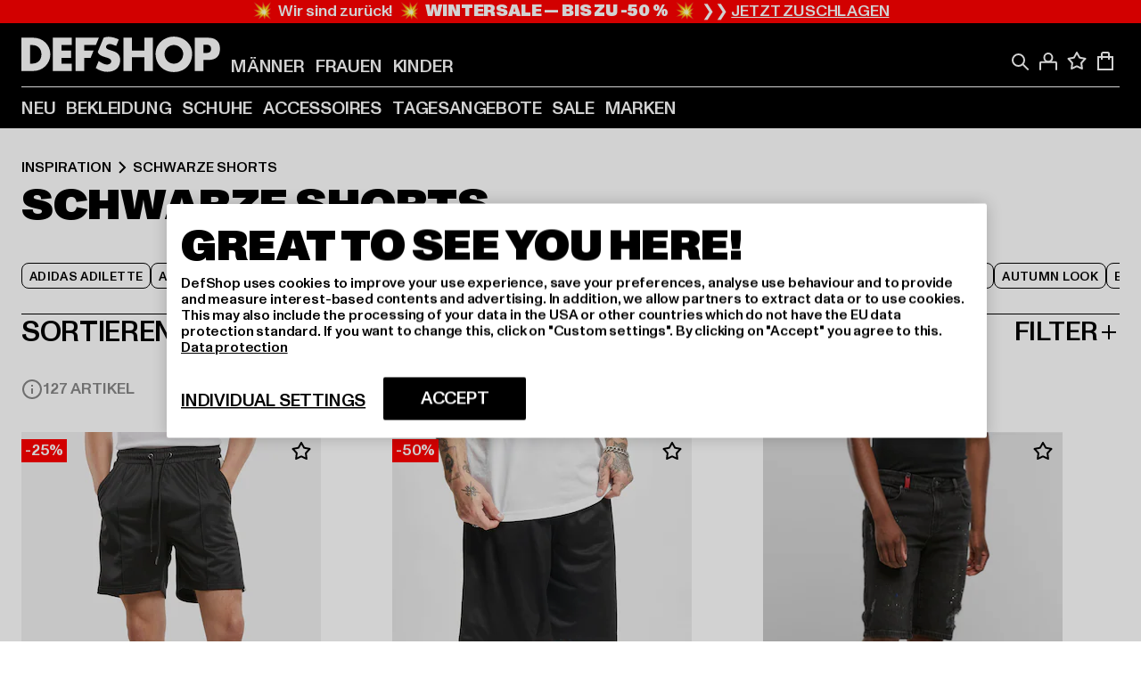

--- FILE ---
content_type: text/html; charset=utf-8
request_url: https://www.def-shop.at/i/inspiration/schwarze-shorts/?gender=478
body_size: 122934
content:
<!doctype html>
<html data-n-head-ssr lang="de" data-n-head="%7B%22lang%22:%7B%22ssr%22:%22de%22%7D%7D">
  <head >
    <meta data-n-head="ssr" name="format-detection" content="address=no,telephone=no,email=no"><meta data-n-head="ssr" name="viewport" content="width=device-width, initial-scale=1"><meta data-n-head="ssr" name="theme-color" content="#ffffff"><meta data-n-head="ssr" data-hid="charset" charset="utf-8"><meta data-n-head="ssr" data-hid="mobile-web-app-capable" name="mobile-web-app-capable" content="yes"><meta data-n-head="ssr" data-hid="og:type" name="og:type" property="og:type" content="website"><meta data-n-head="ssr" data-hid="title" name="title" content="Schwarze Shorts für Inspiration online kaufen | DEFSHOP"><meta data-n-head="ssr" data-hid="og:title" property="og:title" content="Schwarze Shorts für Inspiration online kaufen | DEFSHOP"><meta data-n-head="ssr" data-hid="twitter:title" name="twitter:title" content="Schwarze Shorts online bei DefShop kaufen"><meta data-n-head="ssr" data-hid="description" name="description" content="Schwarze Shorts für Inspiration von Top Marken bei DefShop kaufen | Gratis Rückversand ✓  Blitzversand ✓"><meta data-n-head="ssr" data-hid="og:description" property="og:description" content="Schwarze Shorts für Inspiration von Top Marken bei DefShop kaufen | Gratis Rückversand ✓  Blitzversand ✓"><meta data-n-head="ssr" data-hid="twitter:description" name="twitter:description" content="Große Auswahl an Schwarze Shorts von Top Marken | Über 800.000 zufriedene Kunden ✓ Blitzversand ✓ Gratis Rückversand ✓"><meta data-n-head="ssr" data-hid="og:url" property="og:url" content="https://www.def-shop.at/i/inspiration/schwarze-shorts/"><meta data-n-head="ssr" data-hid="og:locale" property="og:locale" content="de_AT"><meta data-n-head="ssr" data-hid="og:site_name" property="og:site_name" content="DefShop"><meta data-n-head="ssr" data-hid="twitter:card" name="twitter:card" content="summary"><meta data-n-head="ssr" data-hid="twitter:site" name="twitter:site" content="@username"><meta data-n-head="ssr" data-hid="twitter:url" name="twitter:url" content="https://www.def-shop.at/i/inspiration/schwarze-shorts/"><meta data-n-head="ssr" data-hid="robots" name="robots" content="index, follow"><meta data-n-head="ssr" data-hid="google-site-verification" name="google-site-verification" content="8QT299_e72bv7CgRLjkVRtd9JOYyMq7hMhzIU1ywQyQ"><meta data-n-head="ssr" data-hid="og:image" property="og:image" content="/_nuxt/assets/images/logo.svg"><title>Schwarze Shorts für Inspiration online kaufen | DEFSHOP</title><link data-n-head="ssr" href="https://def-live.checkout.api.scayle.cloud/" rel="dns-prefetch"><link data-n-head="ssr" href="https://checkout-cdn.aboutyou.cloud/" rel="dns-prefetch"><link data-n-head="ssr" href="https://checkout.def-shop.com/" rel="dns-prefetch"><link data-n-head="ssr" href="https://widgets.trustedshops.com/" rel="dns-prefetch"><link data-n-head="ssr" href="https://a.storyblok.com/" rel="dns-prefetch"><link data-n-head="ssr" href="https://trck-de.def-shop.com/" rel="dns-prefetch"><link data-n-head="ssr" href="https://cdn.cookielaw.org/" rel="dns-prefetch"><link data-n-head="ssr" href="https://checkout-cdn.aboutyou.cloud/" rel="preconnect"><link data-n-head="ssr" href="https://checkout.def-shop.com/" rel="preconnect"><link data-n-head="ssr" href="https://def-live.checkout.api.scayle.cloud/" rel="preconnect"><link data-n-head="ssr" href="https://widgets.trustedshops.com/" rel="preconnect"><link data-n-head="ssr" href="https://def-live.cdn.aboutyou.cloud/" rel="preconnect"><link data-n-head="ssr" href="https://a.storyblok.com/" rel="preconnect"><link data-n-head="ssr" href="https://trck-de.def-shop.com/" rel="preconnect"><link data-n-head="ssr" href="https://cdn.cookielaw.org/" rel="preconnect"><link data-n-head="ssr" color="#ffffff" href="/favicons/safari-pinned-tab.svg" rel="mask-icon"><link data-n-head="ssr" href="/favicons/apple-icon-180x180.png" rel="apple-touch-icon"><link data-n-head="ssr" href="/favicons/apple-icon-152x152.png" rel="apple-touch-icon" sizes="152x152"><link data-n-head="ssr" href="/favicons/apple-icon-180x180.png" rel="apple-touch-icon" sizes="180x180"><link data-n-head="ssr" href="/favicons/favicon-16x16.png" rel="icon" sizes="16x16"><link data-n-head="ssr" href="/favicons/favicon-32x32.png" rel="icon" sizes="32x32"><link data-n-head="ssr" href="/favicons/favicon.ico" rel="shortcut icon"><link data-n-head="ssr" href="/favicons/manifest.json" rel="manifest"><link data-n-head="ssr" href="https://widgets.trustedshops.com/" rel="dns-prefetch"><link data-n-head="ssr" href="https://widgets.trustedshops.com/" rel="preconnect"><link data-n-head="ssr" data-hid="canonical" rel="canonical" href="https://www.def-shop.at/i/inspiration/schwarze-shorts/"><link data-n-head="ssr" data-hid="page-next" rel="next" href="https://www.def-shop.at/i/inspiration/schwarze-shorts/?gender=478&amp;page=2"><script data-n-head="ssr" src="https://def-shop.app.baqend.com/v1/speedkit/install.js?d=production" async crossorigin="anonymous"></script><script data-n-head="ssr" data-hid="gtag-script" vmid="gtag-script">
        window.dataLayer = window.dataLayer || [];
        (function(){window.dataLayer.unshift(arguments);})('consent', 'default', {
          'ad_storage': 'denied',
          'analytics_storage': 'denied',
          'ad_user_data': 'denied',
          'ad_personalization': 'denied'
        });
        function gtag(){window.dataLayer.push(arguments);}
      </script><script data-n-head="ssr" data-hid="gtm-script" vmid="gtm-script">(function(w,d,s,l,i){w[l]=w[l]||[];w[l].push({'gtm.start':new Date().getTime(),event:'gtm.js'});var f=d.getElementsByTagName(s)[0],j=d.createElement(s),dl=l!='dataLayer'?'&l='+l:'';j.async=true;j.src='https://trck-de.def-shop.com/gtm.js?id='+i+dl;f.parentNode.insertBefore(j,f);})(window,document,'script','dataLayer','GTM-NP5NJR5');</script><script data-n-head="ssr" type="application/ld+json">{"@context":"https://schema.org","@type":"WebSite","url":"https://www.def-shop.at/","potentialAction":{"@type":"SearchAction","target":{"@type":"EntryPoint","urlTemplate":"https://www.def-shop.at/search?q={search_term_string}"},"query-input":"required name=search_term_string"}}</script><script data-n-head="ssr" type="application/ld+json">{"@context":"https://schema.org","@type":"Organization","name":"DefShop","url":"https://www.def-shop.at/","logo":"https://www.def-shop.at/_nuxt/img/logo.a178fbd.svg"}</script><script data-n-head="ssr" type="application/ld+json">{"@context":"https://schema.org","@type":"BreadcrumbList","itemListElement":[{"position":1,"@type":"ListItem","item":"https://www.def-shop.at/","name":"Startseite"},{"position":2,"@type":"ListItem","item":"https://www.def-shop.at/i/inspiration/schwarze-shorts/","name":"Schwarze Shorts"}]}</script><noscript data-n-head="ssr" data-hid="gtm-noscript" vmid="gtm-noscript"><iframe src="https://trck-de.def-shop.com/ns.html?id=GTM-NP5NJR5" height="0" width="0" style="display:none;visibility:hidden"></iframe></noscript><link rel="preload" href="/_nuxt/e2eda2a.modern.js" as="script"><link rel="preload" href="/_nuxt/commons/app.ca28eb9cc1659c2a09b1.modern.js" as="script"><link rel="preload" href="/_nuxt/vendors/app.3cec9a888bf3b7d87d0e.modern.js" as="script"><link rel="preload" href="/_nuxt/app.9bd8a0260934c5d05440.modern.js" as="script"><link rel="preload" href="/_nuxt/fonts/ABCMonumentGrotesk-Medium.8643ba3.woff2" as="font" type="font/woff2" crossorigin><link rel="preload" href="/_nuxt/fonts/ABCMonumentGrotesk-Black.b34c7fc.woff2" as="font" type="font/woff2" crossorigin><link rel="preload" href="/_nuxt/ContentHTML.01cf6d69b7aef737d12a.modern.js" as="script"><link rel="preload" href="/_nuxt/pages/Search.cc0bffe8981c47483b06.modern.js" as="script"><link rel="preload" href="/_nuxt/2.3435d9272a9d3a6723b2.modern.js" as="script"><link rel="preload" href="/_nuxt/3.cfadece769201de8ad99.modern.js" as="script"><link rel="preload" href="/_nuxt/7.de4910106853bcc2ed1f.modern.js" as="script"><link rel="preload" href="/_nuxt/11.e9d1b24c494053d41a29.modern.js" as="script"><link rel="preload" href="/_nuxt/ProductWishlistIcon.ce332f46bcca3cc68b37.modern.js" as="script"><link rel="preload" href="/_nuxt/57.53e2df2283bb35288a6b.modern.js" as="script"><link rel="preload" href="/_nuxt/AppNewsletter.b56a3219a8d0b727a22c.modern.js" as="script"><link rel="preload" href="/_nuxt/1.8593f0d370a2f60f32a9.modern.js" as="script"><link rel="preload" href="/_nuxt/ContentHeading.97f2c90ad7b4857fa8d9.modern.js" as="script"><link rel="preload" href="/_nuxt/ContentSection.c33d3a23d79aa6b17bbe.modern.js" as="script"><link rel="preload" href="/_nuxt/ContentImageLink.8080afe95ac8fe8ccaf9.modern.js" as="script"><link rel="preload" href="/_nuxt/ContentLink.60f3a947d2d4d3fc5d81.modern.js" as="script"><link rel="preload" href="/_nuxt/ContentImage.3bee17dcb4ffba7220a6.modern.js" as="script"><link rel="preload" href="/_nuxt/FooterAsset.4c42b4a08c56031ae619.modern.js" as="script"><link rel="preload" href="/_nuxt/FooterPaymentInfo.e1abd4d29a14fe52f5a6.modern.js" as="script"><link rel="preload" href="/_nuxt/AppCookiesNotice.6ddc61e8478c4d82b6b7.modern.js" as="script"><style data-vue-ssr-id="16780096:0 42c8de90:0 05acdd20:0 1ec8c060:0 850c8fd4:0 13836a17:0 2b8de62a:0 535fd272:0 a44691e6:0 5ec78cb8:0 272b652e:0 3f0dfd0a:0 d1bed96e:0 4fa3b109:0 f6bf716e:0 72253cee:0 10a98da9:0 5bb0f3ae:0 ce0c9f96:0 3810d24a:0 be959b66:0 4257b286:0 ad5589ee:0 c088dd16:0 ab36644e:0 3908f5e3:0 7c9fc971:0 de501e2e:0 48d698cb:0 0aab81ae:0 024a5362:0 732d682e:0 f8c5a76a:0 196387e1:0 1636cd6e:0 69d724ee:0 c928b35c:0 11be198c:0 1d83bdab:0 f8623eee:0 2d8ac5e1:0 1e6b857b:0 dec711d2:0 8b0cff22:0">@font-face{font-display:swap;font-family:Monument Grotesk;font-style:normal;font-weight:500;src:url(/_nuxt/fonts/ABCMonumentGrotesk-Medium.8643ba3.woff2) format("woff2"),url(/_nuxt/fonts/ABCMonumentGrotesk-Medium.a47da2f.woff) format("woff")}@font-face{font-display:swap;font-family:Monument Grotesk;font-style:normal;font-weight:900;src:url(/_nuxt/fonts/ABCMonumentGrotesk-Black.b34c7fc.woff2) format("woff2"),url(/_nuxt/fonts/ABCMonumentGrotesk-Black.d100238.woff) format("woff")}
.asf-fade-enter-active,.asf-fade-leave-active{transition-duration:.5s;transition-property:opacity;transition-timing-function:cubic-bezier(.4,0,.2,1);transition-timing-function:cubic-bezier(0,0,.2,1)}.asf-fade-enter,.asf-fade-leave,.asf-fade-leave-to{opacity:0}.asf-slide-top-enter-active,.asf-slide-top-leave-active{transition-duration:.3s;transition-property:transform;transition-timing-function:cubic-bezier(.4,0,.2,1);transition-timing-function:cubic-bezier(0,0,.2,1)}.asf-slide-top-enter,.asf-slide-top-leave-to{--tw-translate-y:-100%;transform:translate(var(--tw-translate-x),-100%) rotate(var(--tw-rotate)) skewX(var(--tw-skew-x)) skewY(var(--tw-skew-y)) scaleX(var(--tw-scale-x)) scaleY(var(--tw-scale-y));transform:translate(var(--tw-translate-x),var(--tw-translate-y)) rotate(var(--tw-rotate)) skewX(var(--tw-skew-x)) skewY(var(--tw-skew-y)) scaleX(var(--tw-scale-x)) scaleY(var(--tw-scale-y));transform:translate3d(var(--tw-translate-x),-100%,0) rotate(var(--tw-rotate)) skewX(var(--tw-skew-x)) skewY(var(--tw-skew-y)) scaleX(var(--tw-scale-x)) scaleY(var(--tw-scale-y));transform:translate3d(var(--tw-translate-x),var(--tw-translate-y),0) rotate(var(--tw-rotate)) skewX(var(--tw-skew-x)) skewY(var(--tw-skew-y)) scaleX(var(--tw-scale-x)) scaleY(var(--tw-scale-y));transition-duration:.3s;transition-property:transform;transition-timing-function:cubic-bezier(.4,0,.2,1);transition-timing-function:cubic-bezier(.4,0,1,1)}.asf-slide-bottom-enter-active,.asf-slide-bottom-leave-active{transition-duration:.3s;transition-property:transform;transition-timing-function:cubic-bezier(.4,0,.2,1);transition-timing-function:cubic-bezier(0,0,.2,1)}.asf-slide-bottom-enter,.asf-slide-bottom-leave-to{--tw-translate-y:100%;transform:translate(var(--tw-translate-x),100%) rotate(var(--tw-rotate)) skewX(var(--tw-skew-x)) skewY(var(--tw-skew-y)) scaleX(var(--tw-scale-x)) scaleY(var(--tw-scale-y));transform:translate(var(--tw-translate-x),var(--tw-translate-y)) rotate(var(--tw-rotate)) skewX(var(--tw-skew-x)) skewY(var(--tw-skew-y)) scaleX(var(--tw-scale-x)) scaleY(var(--tw-scale-y));transform:translate3d(var(--tw-translate-x),100%,0) rotate(var(--tw-rotate)) skewX(var(--tw-skew-x)) skewY(var(--tw-skew-y)) scaleX(var(--tw-scale-x)) scaleY(var(--tw-scale-y));transform:translate3d(var(--tw-translate-x),var(--tw-translate-y),0) rotate(var(--tw-rotate)) skewX(var(--tw-skew-x)) skewY(var(--tw-skew-y)) scaleX(var(--tw-scale-x)) scaleY(var(--tw-scale-y));transition-duration:.3s;transition-property:transform;transition-timing-function:cubic-bezier(.4,0,.2,1);transition-timing-function:cubic-bezier(.4,0,1,1)}.asf-slide-left-enter-active,.asf-slide-left-leave-active{transition-duration:.3s;transition-property:transform;transition-timing-function:cubic-bezier(.4,0,.2,1);transition-timing-function:cubic-bezier(0,0,.2,1)}.asf-slide-left-enter,.asf-slide-left-leave-to{--tw-translate-x:-100%;transform:translate(-100%,var(--tw-translate-y)) rotate(var(--tw-rotate)) skewX(var(--tw-skew-x)) skewY(var(--tw-skew-y)) scaleX(var(--tw-scale-x)) scaleY(var(--tw-scale-y));transform:translate(var(--tw-translate-x),var(--tw-translate-y)) rotate(var(--tw-rotate)) skewX(var(--tw-skew-x)) skewY(var(--tw-skew-y)) scaleX(var(--tw-scale-x)) scaleY(var(--tw-scale-y));transform:translate3d(-100%,var(--tw-translate-y),0) rotate(var(--tw-rotate)) skewX(var(--tw-skew-x)) skewY(var(--tw-skew-y)) scaleX(var(--tw-scale-x)) scaleY(var(--tw-scale-y));transform:translate3d(var(--tw-translate-x),var(--tw-translate-y),0) rotate(var(--tw-rotate)) skewX(var(--tw-skew-x)) skewY(var(--tw-skew-y)) scaleX(var(--tw-scale-x)) scaleY(var(--tw-scale-y));transition-duration:.3s;transition-property:transform;transition-timing-function:cubic-bezier(.4,0,.2,1);transition-timing-function:cubic-bezier(.4,0,1,1)}.asf-slide-right-enter-active,.asf-slide-right-leave-active{transition-duration:.3s;transition-property:transform;transition-timing-function:cubic-bezier(.4,0,.2,1);transition-timing-function:cubic-bezier(0,0,.2,1)}.asf-slide-right-enter,.asf-slide-right-leave-to{--tw-translate-x:100%;transform:translate(100%,var(--tw-translate-y)) rotate(var(--tw-rotate)) skewX(var(--tw-skew-x)) skewY(var(--tw-skew-y)) scaleX(var(--tw-scale-x)) scaleY(var(--tw-scale-y));transform:translate(var(--tw-translate-x),var(--tw-translate-y)) rotate(var(--tw-rotate)) skewX(var(--tw-skew-x)) skewY(var(--tw-skew-y)) scaleX(var(--tw-scale-x)) scaleY(var(--tw-scale-y));transform:translate3d(100%,var(--tw-translate-y),0) rotate(var(--tw-rotate)) skewX(var(--tw-skew-x)) skewY(var(--tw-skew-y)) scaleX(var(--tw-scale-x)) scaleY(var(--tw-scale-y));transform:translate3d(var(--tw-translate-x),var(--tw-translate-y),0) rotate(var(--tw-rotate)) skewX(var(--tw-skew-x)) skewY(var(--tw-skew-y)) scaleX(var(--tw-scale-x)) scaleY(var(--tw-scale-y));transition-duration:.3s;transition-property:transform;transition-timing-function:cubic-bezier(.4,0,.2,1);transition-timing-function:cubic-bezier(.4,0,1,1)}.asf-slide-bottom-left-enter-active,.asf-slide-bottom-left-leave-active,.asf-slide-top-left-enter-active,.asf-slide-top-left-leave-active{animation:asf-slide-from-left .4s cubic-bezier(.3,.46,.45,.94);animation:asf-slide-from-left var(--animation-function-main) var(--animation-duration)}.asf-slide-bottom-left-leave-active,.asf-slide-top-left-leave-active{animation-direction:reverse}.asf-slide-bottom-right-enter-active,.asf-slide-bottom-right-leave-active,.asf-slide-top-right-enter-active,.asf-slide-top-right-leave-active{animation:asf-slide-from-right .4s cubic-bezier(.3,.46,.45,.94);animation:asf-slide-from-right var(--animation-function-main) var(--animation-duration)}.asf-slide-bottom-right-leave-active,.asf-slide-top-right-leave-active{animation-direction:reverse}.asf-slide-top-center-enter-active,.asf-slide-top-center-leave-active{animation:asf-slide-from-top .4s cubic-bezier(.3,.46,.45,.94);animation:asf-slide-from-top var(--animation-function-main) var(--animation-duration)}.asf-slide-top-center-leave-active{animation-direction:reverse}.asf-slide-bottom-center-enter-active,.asf-slide-bottom-center-leave-active{animation:asf-slide-from-bottom .4s cubic-bezier(.3,.46,.45,.94);animation:asf-slide-from-bottom var(--animation-function-main) var(--animation-duration)}.asf-slide-bottom-center-leave-active{animation-direction:reverse}.asf-bounce-enter-active{animation:asf-bounce .3s}.asf-bounce-leave-active{animation:asf-bounce .3s reverse}.asf-pulse-enter-active{animation:sf-pulse .25s}.asf-pulse-leave-active{animation:asf-pulse .25s reverse}.asf-expand-enter-active,.asf-expand-leave-active{overflow:hidden;transition-duration:.3s;transition-property:height,opacity;transition-timing-function:cubic-bezier(.4,0,.2,1)}.asf-expand-enter,.asf-expand-leave-to{height:0;opacity:0}.asf-loading{--tw-bg-opacity:1;background-color:#e6e6e6;background-color:rgb(230 230 230/var(--tw-bg-opacity));overflow:hidden;position:relative}.asf-loading:after{--tw-content:"";animation:asf-loading 1.5s ease-in-out infinite;background-image:linear-gradient(90deg,#0000,#ffffffbf,#0000);bottom:0;content:"";content:var(--tw-content);left:0;position:absolute;right:0;top:0}@keyframes asf-loading{0%{transform:translateX(-100%)}to{transform:translateX(100%)}}@keyframes asf-fade-in{0%{opacity:0}to{opacity:1}}@keyframes asf-bounce{0%{transform:scale(0)}50%{transform:scale(1.2)}to{transform:scale(1)}}@keyframes asf-current-bounce{50%{transform:scale(1.35)}to{transform:scale(1)}}@keyframes asf-pulse{0%{transform:scale(1)}50%{transform:scale(1.2)}to{transform:scale(1)}}@keyframes asf-reverse-pulse{0%{transform:scale(1)}50%{transform:scale(.8)}to{transform:scale(1)}}@keyframes asf-rotate{0%{transform:rotate(0deg)}to{transform:rotate(1turn)}}@keyframes asf-slide-from-left{0%{transform:translateX(-100%)}to{transform:translateX(0)}}@keyframes asf-slide-from-right{0%{transform:translateX(100%)}to{transform:translateX(0)}}@keyframes asf-slide-from-top{0%{transform:translateY(-100%)}to{transform:translate(0)}}@keyframes asf-slide-from-bottom{0%{transform:translateY(100%)}to{transform:translate(0)}}@media (prefers-reduced-motion){*{animation:none!important;transition:none!important}}.asf-content{font-size:.875rem;line-height:1.5}.asf-content h1:not([class]),.asf-content h2:not([class]),.asf-content h3:not([class]),.asf-content h4:not([class]),.asf-content h5:not([class]),.asf-content h6:not([class]){--tw-text-opacity:1;color:#000;color:rgb(0 0 0/var(--tw-text-opacity));font-weight:900;margin-bottom:1rem;margin-top:2rem;text-transform:uppercase}.asf-content h1:not([class]){font-size:2.5rem;line-height:2.4375rem}@media (min-width:48em){.asf-content h1:not([class]){font-size:4rem;line-height:3.875rem}}@media (min-width:64em){.asf-content h1:not([class]){font-size:4.5rem;line-height:4.5rem}}.asf-content h2:not([class]){font-size:2rem;line-height:2.0625rem}@media (min-width:48em){.asf-content h2:not([class]){font-size:2.5rem;line-height:2.375rem}}@media (min-width:64em){.asf-content h2:not([class]){font-size:3rem;line-height:2.9375rem}}.asf-content h3:not([class]){font-size:1.5rem;line-height:1.5rem}@media (min-width:48em){.asf-content h3:not([class]){font-size:1.5rem;line-height:1.4375rem}}@media (min-width:64em){.asf-content h3:not([class]){font-size:2rem;line-height:1.9375rem}}.asf-content h4:not([class]){font-size:1.25rem;line-height:1.25rem}@media (min-width:48em){.asf-content h4:not([class]){font-size:1.25rem;line-height:1.1875rem}}@media (min-width:64em){.asf-content h4:not([class]){font-size:1.5rem;line-height:1.4375rem}}.asf-content h5:not([class]){font-size:1rem;line-height:1rem}@media (min-width:48em){.asf-content h5:not([class]){font-size:1.125rem;line-height:1.125rem}}@media (min-width:64em){.asf-content h5:not([class]){font-size:1.25rem;line-height:1.25rem}}.asf-content h6:not([class]){font-size:.875rem;line-height:.875rem}@media (min-width:64em){.asf-content h6:not([class]){font-size:1rem;line-height:1rem}}.asf-content ol,.asf-content ul{list-style-position:inside}.asf-content ol li,.asf-content ul li{margin-bottom:.625rem}.asf-content ul{list-style-type:disc}.asf-content ol{list-style-type:decimal}.asf-content p{margin-bottom:1rem}.content-medium{font-weight:500!important}.content-black{font-weight:900!important}.content-underline{text-decoration-line:underline!important}.content-line-through{text-decoration-line:line-through!important}.content-uppercase{text-transform:uppercase!important}.content-capitalize{text-transform:capitalize!important}.content-h1-primary{font-size:2.5rem;line-height:2.4375rem}@media (min-width:48em){.content-h1-primary{font-size:4rem;line-height:3.875rem}}@media (min-width:64em){.content-h1-primary{font-size:4.5rem;line-height:4.5rem}}.content-h1-primary{font-weight:900;text-transform:uppercase}.content-h2-primary{font-size:2rem;line-height:2.0625rem}@media (min-width:48em){.content-h2-primary{font-size:2.5rem;line-height:2.375rem}}@media (min-width:64em){.content-h2-primary{font-size:3rem;line-height:2.9375rem}}.content-h2-primary{font-weight:900;text-transform:uppercase}.content-h3-primary{font-size:1.5rem;line-height:1.5rem}@media (min-width:48em){.content-h3-primary{font-size:1.5rem;line-height:1.4375rem}}@media (min-width:64em){.content-h3-primary{font-size:2rem;line-height:1.9375rem}}.content-h3-primary{font-weight:900;text-transform:uppercase}.content-h4-primary{font-size:1.25rem;line-height:1.25rem}@media (min-width:48em){.content-h4-primary{font-size:1.25rem;line-height:1.1875rem}}@media (min-width:64em){.content-h4-primary{font-size:1.5rem;line-height:1.4375rem}}.content-h4-primary{font-weight:900;text-transform:uppercase}.content-h5-primary{font-size:1rem;line-height:1rem}@media (min-width:48em){.content-h5-primary{font-size:1.125rem;line-height:1.125rem}}@media (min-width:64em){.content-h5-primary{font-size:1.25rem;line-height:1.25rem}}.content-h5-primary{font-weight:900;text-transform:uppercase}.content-h6-primary{font-size:.875rem;line-height:.875rem}@media (min-width:64em){.content-h6-primary{font-size:1rem;line-height:1rem}}.content-h6-primary{font-weight:900;text-transform:uppercase}.content-h1-secondary{font-size:2.75rem;line-height:2.625rem}@media (min-width:48em){.content-h1-secondary{font-size:4rem;line-height:3.8125rem}}.content-h1-secondary{font-weight:500;text-transform:uppercase}.content-h2-secondary{font-size:2rem;line-height:1.9375rem}@media (min-width:48em){.content-h2-secondary{font-size:2.5rem;line-height:2.4375rem}}@media (min-width:64em){.content-h2-secondary{font-size:3rem;line-height:2.875rem}}.content-h2-secondary{font-weight:500;text-transform:uppercase}.content-h3-secondary{font-size:1.5rem;line-height:1.5rem}@media (min-width:48em){.content-h3-secondary{font-size:1.875rem;line-height:1.9375rem}}.content-h3-secondary{font-weight:500;text-transform:uppercase}.content-h4-secondary{font-size:1.25rem;line-height:1.25rem}@media (min-width:48em){.content-h4-secondary{font-size:1.375rem;line-height:1.375rem}}.content-h4-secondary{font-weight:500;text-transform:uppercase}.content-h5-secondary{font-size:1rem;line-height:1rem}@media (min-width:48em){.content-h5-secondary{font-size:1.125rem;line-height:1.125rem}}.content-h5-secondary{font-weight:500;text-transform:uppercase}.content-h6-secondary{font-size:.875rem;line-height:.875rem}@media (min-width:48em){.content-h6-secondary{font-size:1rem;line-height:1rem}}.content-h6-secondary{font-weight:500;text-transform:uppercase}.content-p1{font-size:1.25rem;font-weight:500;line-height:1.125}@media (min-width:48em){.content-p1{font-size:1.375rem}}@media (min-width:64em){.content-p1{font-size:1.5rem}}.content-p2{font-size:1rem;font-weight:500;line-height:1.125}@media (min-width:48em){.content-p2{font-size:1.125rem}}.content-p3{font-size:.875rem;font-weight:500;line-height:1.125}@media (min-width:48em){.content-p3{font-size:1rem}}.content-p4{font-size:.875rem;font-weight:500;line-height:1rem}.content-p5{font-size:.75rem;font-weight:500;line-height:1.125}.content-align-left{text-align:left!important}.content-align-center{text-align:center!important}.content-align-justify{text-align:justify!important}.content-align-right{text-align:right!important}.content-list-disc{list-style-type:disc!important}.content-list-decimal{list-style-type:decimal!important}.content-list-none{list-style-type:none}.content-list-check{list-style-image:url("data:image/svg+xml;charset=utf-8,%3Csvg width='16' height='13' fill='none' xmlns='http://www.w3.org/2000/svg'%3E%3Cpath d='M1 6.2 5.472 11 15 1' stroke='currentColor' stroke-width='2'/%3E%3C/svg%3E");list-style-position:inside!important}.content-table-wrapper{max-width:100%;overflow-x:auto;scrollbar-color:#878787 #0000;scrollbar-width:thin}.content-table-wrapper::-webkit-scrollbar{background-color:initial;border-radius:.5rem;width:.25rem}.content-table-wrapper::-webkit-scrollbar-thumb{background-color:#878787;border-radius:.5rem}.content-table-auto{border-collapse:collapse;border-width:1px;table-layout:auto;width:100%}.content-table-auto td,.content-table-auto th{padding:.5rem}.content-table-fixed{border-collapse:collapse;border-width:1px;table-layout:fixed}.content-table-fixed td,.content-table-fixed th{padding:.5rem;width:33.333333%}.content-table-bordered,.content-table-bordered td,.content-table-bordered th{border-width:1px}.content-table-responsive{max-width:100%;overflow-x:auto}.content-customer-wrapper{flex-wrap:wrap}.content-customer-box,.content-customer-wrapper{--tw-border-opacity:1;align-items:center;border-color:#e6e6e6;border-color:rgb(230 230 230/var(--tw-border-opacity));border-width:1px;display:flex;justify-content:center}.content-customer-box{height:5rem;width:50%}
/*! tailwindcss v3.3.2 | MIT License | https://tailwindcss.com*/*,:after,:before{border:0 solid;box-sizing:border-box}:after,:before{--tw-content:""}html{font-feature-settings:normal;font-family:Monument Grotesk,ui-sans-serif,system-ui,-apple-system,Segoe UI,Roboto,Ubuntu,Cantarell,Noto Sans,sans-serif,BlinkMacSystemFont,Helvetica Neue,Arial,Apple Color Emoji,Segoe UI Emoji,Segoe UI Symbol,Noto Color Emoji;font-variation-settings:normal;line-height:1.5;tab-size:4}body{line-height:inherit;margin:0}hr{border-top-width:1px;color:inherit;height:0}abbr:where([title]){text-decoration:underline;-webkit-text-decoration:underline dotted;text-decoration:underline dotted}h1,h2,h3,h4,h5,h6{font-size:inherit;font-weight:inherit}a{color:inherit;text-decoration:inherit}b,strong{font-weight:bolder}code,kbd,pre,samp{font-family:ui-monospace,SFMono-Regular,Menlo,Monaco,Consolas,Liberation Mono,Courier New,monospace;font-size:1em}small{font-size:80%}sub,sup{font-size:75%;line-height:0;position:relative;vertical-align:initial}sub{bottom:-.25em}sup{top:-.5em}table{border-collapse:collapse;border-color:inherit;text-indent:0}button,input,optgroup,select,textarea{color:inherit;font-family:inherit;font-size:100%;font-weight:inherit;line-height:inherit;margin:0;padding:0}button,select{text-transform:none}[type=button],[type=reset],[type=submit],button{-webkit-appearance:button;background-color:initial;background-image:none}:-moz-focusring{outline:auto}:-moz-ui-invalid{box-shadow:none}progress{vertical-align:initial}::-webkit-inner-spin-button,::-webkit-outer-spin-button{height:auto}[type=search]{-webkit-appearance:textfield;outline-offset:-2px}::-webkit-search-decoration{-webkit-appearance:none}::-webkit-file-upload-button{-webkit-appearance:button;font:inherit}summary{display:list-item}blockquote,dd,dl,figure,h1,h2,h3,h4,h5,h6,hr,p,pre{margin:0}fieldset{margin:0}fieldset,legend{padding:0}menu,ol,ul{list-style:none;margin:0;padding:0}textarea{resize:vertical}input::placeholder,textarea::placeholder{color:#9ca3af;opacity:1}[role=button],button{cursor:pointer}:disabled{cursor:default}audio,canvas,embed,iframe,img,object,svg,video{display:block;vertical-align:middle}img,video{height:auto;max-width:100%}[hidden]{display:none}:root{--site-width:120rem;--site-logo-width:8.375rem;--container-min:22.5rem;--container-max:90rem;--header-height:3.375rem;--header-top-height:4.5rem;--sidebar-max-width:23.4375rem;--refinements-max-width:85.6%;--animation-duration:0.4s;--animation-duration-fast:0.2s;--motion-ease-chevron:cubic-bezier(0.25,1.7,0.35,0.8);--animation-function-main:cubic-bezier(0.3,0.46,0.45,0.94);--promo-height:2.5rem;--bottom-bar-height:3.625rem;--bottom-navigation-container-height:calc(var(--promo-height) + var(--bottom-bar-height));--full-height:100vh}@media (min-width:48em){:root{--refinements-max-width:33rem}}@media (min-width:64em){:root{--site-logo-width:13.9375rem;--header-height:7.375rem}}@media (min-width:85.4375em){:root{--header-height:7.875rem}}@supports (height:100svh){:root{--full-height:100svh}}html{--tw-bg-opacity:1;--tw-text-opacity:1;-webkit-font-smoothing:antialiased;-moz-osx-font-smoothing:grayscale;-webkit-text-size-adjust:100%;background-color:#fff;background-color:rgb(255 255 255/var(--tw-bg-opacity));color:#000;color:rgb(0 0 0/var(--tw-text-opacity));direction:ltr;font-family:Monument Grotesk,ui-sans-serif,system-ui,-apple-system,Segoe UI,Roboto,Ubuntu,Cantarell,Noto Sans,sans-serif,BlinkMacSystemFont,Helvetica Neue,Arial,Apple Color Emoji,Segoe UI Emoji,Segoe UI Symbol,Noto Color Emoji;font-size:1rem;font-synthesis:none;font-weight:500}html.is-locked{height:100%;overflow:hidden}body{box-sizing:border-box;margin:0;min-width:22.5rem;min-width:var(--container-min);overflow-y:scroll;width:100%}.is-locked body{height:100%}[tabindex="0"],a,button,input,label,select,textarea{outline:2px solid #0000;outline-offset:2px}*,:after,:before{--tw-border-spacing-x:0;--tw-border-spacing-y:0;--tw-translate-x:0;--tw-translate-y:0;--tw-rotate:0;--tw-skew-x:0;--tw-skew-y:0;--tw-scale-x:1;--tw-scale-y:1;--tw-pan-x: ;--tw-pan-y: ;--tw-pinch-zoom: ;--tw-scroll-snap-strictness:proximity;--tw-gradient-from-position: ;--tw-gradient-via-position: ;--tw-gradient-to-position: ;--tw-ordinal: ;--tw-slashed-zero: ;--tw-numeric-figure: ;--tw-numeric-spacing: ;--tw-numeric-fraction: ;--tw-ring-inset: ;--tw-ring-offset-width:0px;--tw-ring-offset-color:#fff;--tw-ring-color:#3b82f680;--tw-ring-offset-shadow:0 0 #0000;--tw-ring-shadow:0 0 #0000;--tw-shadow:0 0 #0000;--tw-shadow-colored:0 0 #0000;--tw-blur: ;--tw-brightness: ;--tw-contrast: ;--tw-grayscale: ;--tw-hue-rotate: ;--tw-invert: ;--tw-saturate: ;--tw-sepia: ;--tw-drop-shadow: ;--tw-backdrop-blur: ;--tw-backdrop-brightness: ;--tw-backdrop-contrast: ;--tw-backdrop-grayscale: ;--tw-backdrop-hue-rotate: ;--tw-backdrop-invert: ;--tw-backdrop-opacity: ;--tw-backdrop-saturate: ;--tw-backdrop-sepia: }::backdrop{--tw-border-spacing-x:0;--tw-border-spacing-y:0;--tw-translate-x:0;--tw-translate-y:0;--tw-rotate:0;--tw-skew-x:0;--tw-skew-y:0;--tw-scale-x:1;--tw-scale-y:1;--tw-pan-x: ;--tw-pan-y: ;--tw-pinch-zoom: ;--tw-scroll-snap-strictness:proximity;--tw-gradient-from-position: ;--tw-gradient-via-position: ;--tw-gradient-to-position: ;--tw-ordinal: ;--tw-slashed-zero: ;--tw-numeric-figure: ;--tw-numeric-spacing: ;--tw-numeric-fraction: ;--tw-ring-inset: ;--tw-ring-offset-width:0px;--tw-ring-offset-color:#fff;--tw-ring-color:#3b82f680;--tw-ring-offset-shadow:0 0 #0000;--tw-ring-shadow:0 0 #0000;--tw-shadow:0 0 #0000;--tw-shadow-colored:0 0 #0000;--tw-blur: ;--tw-brightness: ;--tw-contrast: ;--tw-grayscale: ;--tw-hue-rotate: ;--tw-invert: ;--tw-saturate: ;--tw-sepia: ;--tw-drop-shadow: ;--tw-backdrop-blur: ;--tw-backdrop-brightness: ;--tw-backdrop-contrast: ;--tw-backdrop-grayscale: ;--tw-backdrop-hue-rotate: ;--tw-backdrop-invert: ;--tw-backdrop-opacity: ;--tw-backdrop-saturate: ;--tw-backdrop-sepia: }.container{width:100%}@media (min-width:48em){.container{max-width:48em}}@media (min-width:64em){.container{max-width:64em}}@media (min-width:85.4375em){.container{max-width:85.4375em}}.asf-grid-layout{grid-gap:.5rem;display:grid;gap:.5rem;grid-template-columns:repeat(6,minmax(0,1fr))}@media (min-width:48em){.asf-grid-layout{gap:1rem;grid-template-columns:repeat(12,minmax(0,1fr))}}@media (min-width:64em){.asf-grid-layout{gap:1.25rem}}.h1-primary{font-size:2.5rem;line-height:2.4375rem}@media (min-width:48em){.h1-primary{font-size:4rem;line-height:3.875rem}}@media (min-width:64em){.h1-primary{font-size:4.5rem;line-height:4.5rem}}.h2-primary{font-size:2rem;line-height:2.0625rem}@media (min-width:48em){.h2-primary{font-size:2.5rem;line-height:2.375rem}}@media (min-width:64em){.h2-primary{font-size:3rem;line-height:2.9375rem}}.h3-primary{font-size:1.5rem;line-height:1.5rem}@media (min-width:48em){.h3-primary{font-size:1.5rem;line-height:1.4375rem}}@media (min-width:64em){.h3-primary{font-size:2rem;line-height:1.9375rem}}.h4-primary{font-size:1.25rem;line-height:1.25rem}@media (min-width:48em){.h4-primary{font-size:1.25rem;line-height:1.1875rem}}@media (min-width:64em){.h4-primary{font-size:1.5rem;line-height:1.4375rem}}.h5-primary{font-size:1rem;line-height:1rem}@media (min-width:48em){.h5-primary{font-size:1.125rem;line-height:1.125rem}}@media (min-width:64em){.h5-primary{font-size:1.25rem;line-height:1.25rem}}.h6-primary{font-size:.875rem;line-height:.875rem}@media (min-width:64em){.h6-primary{font-size:1rem;line-height:1rem}}.h1-secondary{font-size:2.75rem;line-height:2.625rem}@media (min-width:48em){.h1-secondary{font-size:4rem;line-height:3.8125rem}}.h2-secondary{font-size:2rem;line-height:1.9375rem}@media (min-width:48em){.h2-secondary{font-size:2.5rem;line-height:2.4375rem}}@media (min-width:64em){.h2-secondary{font-size:3rem;line-height:2.875rem}}.h3-secondary{font-size:1.5rem;line-height:1.5rem}@media (min-width:48em){.h3-secondary{font-size:1.875rem;line-height:1.9375rem}}.h4-secondary{font-size:1.25rem;line-height:1.25rem}@media (min-width:48em){.h4-secondary{font-size:1.375rem;line-height:1.375rem}}.h5-secondary{font-size:1rem;line-height:1rem}@media (min-width:48em){.h5-secondary{font-size:1.125rem;line-height:1.125rem}}.h6-secondary{font-size:.875rem;line-height:.875rem}@media (min-width:48em){.h6-secondary{font-size:1rem;line-height:1rem}}.asf-link{color:inherit}.asf-link.m-wrapper{height:100%;left:0;position:absolute;top:0;width:100%;z-index:1}.asf-link-primary{display:inline-block;text-decoration-line:underline}.asf-link-primary:hover{--tw-text-opacity:1;color:#272727;color:rgb(39 39 39/var(--tw-text-opacity))}.asf-link-primary:active{--tw-text-opacity:1;color:#3f3f3f;color:rgb(63 63 63/var(--tw-text-opacity))}.common-button{align-items:center;border-radius:.125rem;display:flex;font-size:1.125rem;justify-content:center;line-height:1.25rem;transition-duration:.15s;transition-property:color,background-color,border-color,text-decoration-color,fill,stroke,opacity,box-shadow,transform,filter,-webkit-backdrop-filter;transition-property:color,background-color,border-color,text-decoration-color,fill,stroke,opacity,box-shadow,transform,filter,backdrop-filter;transition-property:color,background-color,border-color,text-decoration-color,fill,stroke,opacity,box-shadow,transform,filter,backdrop-filter,-webkit-backdrop-filter;transition-timing-function:cubic-bezier(.4,0,.2,1)}@media (min-width:48em){.common-button{font-size:1.25rem;line-height:1.5rem}}.common-button{--tw-text-opacity:1;color:#fff;color:rgb(255 255 255/var(--tw-text-opacity));font-family:Monument Grotesk,ui-sans-serif,system-ui,-apple-system,Segoe UI,Roboto,Ubuntu,Cantarell,Noto Sans,sans-serif,BlinkMacSystemFont,Helvetica Neue,Arial,Apple Color Emoji,Segoe UI Emoji,Segoe UI Symbol,Noto Color Emoji;letter-spacing:-.01em;text-transform:uppercase}.common-button:focus{outline-color:#b3b3b3;outline-offset:0;outline-width:4px}.common-button:active{outline:2px solid #0000;outline-offset:2px}.common-button{min-height:2.625rem}.common-button .asf-icon{pointer-events:none}.common-button.m-icon-after,.common-button.m-icon-before{column-gap:.125rem}@media (min-width:48em){.common-button.m-icon-after,.common-button.m-icon-before{column-gap:.25rem}}.common-button.m-icon-after{flex-direction:row-reverse}@media (min-width:48em){.common-button{min-height:3rem}}.disabled-button{--tw-text-opacity:1;color:#b3b3b3;color:rgb(179 179 179/var(--tw-text-opacity));cursor:not-allowed}.asf-button-primary{align-items:center;border-radius:.125rem;display:flex;font-size:1.125rem;justify-content:center;line-height:1.25rem;transition-duration:.15s;transition-property:color,background-color,border-color,text-decoration-color,fill,stroke,opacity,box-shadow,transform,filter,-webkit-backdrop-filter;transition-property:color,background-color,border-color,text-decoration-color,fill,stroke,opacity,box-shadow,transform,filter,backdrop-filter;transition-property:color,background-color,border-color,text-decoration-color,fill,stroke,opacity,box-shadow,transform,filter,backdrop-filter,-webkit-backdrop-filter;transition-timing-function:cubic-bezier(.4,0,.2,1)}@media (min-width:48em){.asf-button-primary{font-size:1.25rem;line-height:1.5rem}}.asf-button-primary{--tw-text-opacity:1;color:#fff;color:rgb(255 255 255/var(--tw-text-opacity));font-family:Monument Grotesk,ui-sans-serif,system-ui,-apple-system,Segoe UI,Roboto,Ubuntu,Cantarell,Noto Sans,sans-serif,BlinkMacSystemFont,Helvetica Neue,Arial,Apple Color Emoji,Segoe UI Emoji,Segoe UI Symbol,Noto Color Emoji;letter-spacing:-.01em;text-transform:uppercase}.asf-button-primary:focus{outline-color:#b3b3b3;outline-offset:0;outline-width:4px}.asf-button-primary:active{outline:2px solid #0000;outline-offset:2px}.asf-button-primary{min-height:2.625rem}.asf-button-primary .asf-icon{pointer-events:none}.asf-button-primary.m-icon-after,.asf-button-primary.m-icon-before{column-gap:.125rem}@media (min-width:48em){.asf-button-primary.m-icon-after,.asf-button-primary.m-icon-before{column-gap:.25rem}}.asf-button-primary.m-icon-after{flex-direction:row-reverse}@media (min-width:48em){.asf-button-primary{min-height:3rem}}.asf-button-primary{--tw-bg-opacity:1;background-color:#000;background-color:rgb(0 0 0/var(--tw-bg-opacity));padding:.625rem .375rem}@media (min-width:48em){.asf-button-primary{padding:.75rem .5rem}}.asf-button-primary:focus{--tw-bg-opacity:1;background-color:#272727;background-color:rgb(39 39 39/var(--tw-bg-opacity))}.asf-button-primary.is-disabled,.asf-button-primary:disabled{--tw-text-opacity:1;--tw-bg-opacity:1;background-color:#e6e6e6;background-color:rgb(230 230 230/var(--tw-bg-opacity));color:#b3b3b3;color:rgb(179 179 179/var(--tw-text-opacity));cursor:not-allowed}.asf-button-primary.m-light,.asf-button-primary.m-secondary{--tw-bg-opacity:1;--tw-text-opacity:1;background-color:#fff;background-color:rgb(255 255 255/var(--tw-bg-opacity));color:#000;color:rgb(0 0 0/var(--tw-text-opacity))}.asf-button-primary.m-light.is-disabled,.asf-button-primary.m-light:disabled,.asf-button-primary.m-secondary.is-disabled,.asf-button-primary.m-secondary:disabled{--tw-bg-opacity:1;--tw-text-opacity:1;background-color:#878787;background-color:rgb(135 135 135/var(--tw-bg-opacity));color:#b3b3b3;color:rgb(179 179 179/var(--tw-text-opacity))}@media (hover:hover){.asf-button-primary.m-light:hover,.asf-button-primary.m-secondary:hover{--tw-bg-opacity:1;--tw-text-opacity:1;background-color:#e6e6e6;background-color:rgb(230 230 230/var(--tw-bg-opacity));color:#000;color:rgb(0 0 0/var(--tw-text-opacity))}}@media not (pointer:coarse){.asf-button-primary.m-light:active,.asf-button-primary.m-secondary:active{--tw-bg-opacity:1;background-color:#b3b3b3;background-color:rgb(179 179 179/var(--tw-bg-opacity))}}.asf-button-primary.m-danger{--tw-bg-opacity:1;--tw-text-opacity:1;background-color:red;background-color:rgb(255 0 0/var(--tw-bg-opacity));color:#fff;color:rgb(255 255 255/var(--tw-text-opacity))}.asf-button-primary.m-danger.is-disabled,.asf-button-primary.m-danger:disabled{--tw-bg-opacity:1;--tw-text-opacity:1;background-color:#ff4747;background-color:rgb(255 71 71/var(--tw-bg-opacity));color:#e6e6e6;color:rgb(230 230 230/var(--tw-text-opacity))}@media (hover:hover){.asf-button-primary.m-danger:hover{--tw-bg-opacity:1;background-color:#ff7272;background-color:rgb(255 114 114/var(--tw-bg-opacity))}}@media not (pointer:coarse){.asf-button-primary.m-danger:active{--tw-bg-opacity:1;background-color:#ff4747;background-color:rgb(255 71 71/var(--tw-bg-opacity))}}.asf-button-primary.m-success{--tw-bg-opacity:1;--tw-text-opacity:1;background-color:#00bfa5;background-color:rgb(0 191 165/var(--tw-bg-opacity));color:#fff;color:rgb(255 255 255/var(--tw-text-opacity))}.asf-button-primary.m-success.is-disabled,.asf-button-primary.m-success:disabled{--tw-bg-opacity:1;--tw-text-opacity:1;background-color:#9ed2c6;background-color:rgb(158 210 198/var(--tw-bg-opacity));color:#e6e6e6;color:rgb(230 230 230/var(--tw-text-opacity))}@media (hover:hover){.asf-button-primary.m-success:hover{--tw-bg-opacity:1;background-color:#9ed2c6;background-color:rgb(158 210 198/var(--tw-bg-opacity))}}@media not (pointer:coarse){.asf-button-primary.m-success:active{--tw-bg-opacity:1;background-color:#9ed2c6;background-color:rgb(158 210 198/var(--tw-bg-opacity))}}.asf-button-primary.m-small{font-size:.75rem;min-height:0;padding-bottom:.375rem;padding-top:.375rem}@media (min-width:48em){.asf-button-primary.m-small{font-size:1rem;line-height:1rem}}@media (hover:hover){.asf-button-primary:hover{--tw-bg-opacity:1;--tw-text-opacity:1;background-color:#3f3f3f;background-color:rgb(63 63 63/var(--tw-bg-opacity));color:#fff;color:rgb(255 255 255/var(--tw-text-opacity))}}@media not (pointer:coarse){.asf-button-primary:active{--tw-bg-opacity:1;background-color:#272727;background-color:rgb(39 39 39/var(--tw-bg-opacity))}}.asf-button-secondary{align-items:center;border-radius:.125rem;display:flex;font-size:1.125rem;justify-content:center;line-height:1.25rem;transition-duration:.15s;transition-property:color,background-color,border-color,text-decoration-color,fill,stroke,opacity,box-shadow,transform,filter,-webkit-backdrop-filter;transition-property:color,background-color,border-color,text-decoration-color,fill,stroke,opacity,box-shadow,transform,filter,backdrop-filter;transition-property:color,background-color,border-color,text-decoration-color,fill,stroke,opacity,box-shadow,transform,filter,backdrop-filter,-webkit-backdrop-filter;transition-timing-function:cubic-bezier(.4,0,.2,1)}@media (min-width:48em){.asf-button-secondary{font-size:1.25rem;line-height:1.5rem}}.asf-button-secondary{color:#fff;color:rgb(255 255 255/var(--tw-text-opacity));font-family:Monument Grotesk,ui-sans-serif,system-ui,-apple-system,Segoe UI,Roboto,Ubuntu,Cantarell,Noto Sans,sans-serif,BlinkMacSystemFont,Helvetica Neue,Arial,Apple Color Emoji,Segoe UI Emoji,Segoe UI Symbol,Noto Color Emoji;letter-spacing:-.01em;text-transform:uppercase}.asf-button-secondary:focus{outline-color:#b3b3b3;outline-offset:0;outline-width:4px}.asf-button-secondary:active{outline:2px solid #0000;outline-offset:2px}.asf-button-secondary{min-height:2.625rem}.asf-button-secondary .asf-icon{pointer-events:none}.asf-button-secondary.m-icon-after,.asf-button-secondary.m-icon-before{column-gap:.125rem}@media (min-width:48em){.asf-button-secondary.m-icon-after,.asf-button-secondary.m-icon-before{column-gap:.25rem}}.asf-button-secondary.m-icon-after{flex-direction:row-reverse}@media (min-width:48em){.asf-button-secondary{min-height:3rem}}.asf-button-secondary{--tw-text-opacity:1;background-color:initial;color:#000;color:rgb(0 0 0/var(--tw-text-opacity));min-height:2rem;padding:.25rem .125rem;text-decoration-line:underline}.asf-button-secondary.is-disabled,.asf-button-secondary:disabled{--tw-text-opacity:1;color:#b3b3b3;color:rgb(179 179 179/var(--tw-text-opacity));cursor:not-allowed}.asf-button-secondary.m-light,.asf-button-secondary.m-secondary{--tw-text-opacity:1;color:#fff;color:rgb(255 255 255/var(--tw-text-opacity))}.asf-button-secondary.m-light.is-disabled,.asf-button-secondary.m-light:disabled,.asf-button-secondary.m-secondary.is-disabled,.asf-button-secondary.m-secondary:disabled{--tw-text-opacity:1;color:#6a6a6a;color:rgb(106 106 106/var(--tw-text-opacity))}.asf-button-secondary.m-icon-after:not(.m-small),.asf-button-secondary.m-icon-before:not(.m-small){text-decoration-line:none}.asf-button-secondary.m-small{font-size:.75rem;min-height:0;padding:0}@media (min-width:48em){.asf-button-secondary.m-small{font-size:1rem;line-height:1rem}}@media not (pointer:coarse){.asf-button-secondary:active{--tw-text-opacity:1;color:#272727;color:rgb(39 39 39/var(--tw-text-opacity))}}.asf-button-outline{align-items:center;border-radius:.125rem;display:flex;font-size:1.125rem;justify-content:center;line-height:1.25rem;transition-duration:.15s;transition-property:color,background-color,border-color,text-decoration-color,fill,stroke,opacity,box-shadow,transform,filter,-webkit-backdrop-filter;transition-property:color,background-color,border-color,text-decoration-color,fill,stroke,opacity,box-shadow,transform,filter,backdrop-filter;transition-property:color,background-color,border-color,text-decoration-color,fill,stroke,opacity,box-shadow,transform,filter,backdrop-filter,-webkit-backdrop-filter;transition-timing-function:cubic-bezier(.4,0,.2,1)}@media (min-width:48em){.asf-button-outline{font-size:1.25rem;line-height:1.5rem}}.asf-button-outline{color:#fff;color:rgb(255 255 255/var(--tw-text-opacity));font-family:Monument Grotesk,ui-sans-serif,system-ui,-apple-system,Segoe UI,Roboto,Ubuntu,Cantarell,Noto Sans,sans-serif,BlinkMacSystemFont,Helvetica Neue,Arial,Apple Color Emoji,Segoe UI Emoji,Segoe UI Symbol,Noto Color Emoji;letter-spacing:-.01em;text-transform:uppercase}.asf-button-outline:focus{outline-color:#b3b3b3;outline-offset:0;outline-width:4px}.asf-button-outline:active{outline:2px solid #0000;outline-offset:2px}.asf-button-outline{min-height:2.625rem}.asf-button-outline .asf-icon{pointer-events:none}.asf-button-outline.m-icon-after,.asf-button-outline.m-icon-before{column-gap:.125rem}@media (min-width:48em){.asf-button-outline.m-icon-after,.asf-button-outline.m-icon-before{column-gap:.25rem}}.asf-button-outline.m-icon-after{flex-direction:row-reverse}@media (min-width:48em){.asf-button-outline{min-height:3rem}}.asf-button-outline{--tw-border-opacity:1;--tw-text-opacity:1;border-color:#000;border-color:rgb(0 0 0/var(--tw-border-opacity));border-width:2px;color:#000;color:rgb(0 0 0/var(--tw-text-opacity));padding:.625rem .375rem}@media (min-width:48em){.asf-button-outline{padding:.75rem .5rem}}.asf-button-outline:focus{--tw-border-opacity:1;--tw-text-opacity:1;border-color:#272727;border-color:rgb(39 39 39/var(--tw-border-opacity));color:#272727;color:rgb(39 39 39/var(--tw-text-opacity))}.asf-button-outline.is-disabled,.asf-button-outline:disabled{--tw-text-opacity:1;--tw-border-opacity:1;border-color:#e6e6e6;border-color:rgb(230 230 230/var(--tw-border-opacity));color:#b3b3b3;color:rgb(179 179 179/var(--tw-text-opacity));cursor:not-allowed}.asf-button-outline.m-success{--tw-border-opacity:1;--tw-text-opacity:1;border-color:#00bfa5;border-color:rgb(0 191 165/var(--tw-border-opacity));color:#00bfa5;color:rgb(0 191 165/var(--tw-text-opacity))}.asf-button-outline.m-success:focus{--tw-border-opacity:1;--tw-text-opacity:1;background-color:initial;border-color:#9ed2c6;border-color:rgb(158 210 198/var(--tw-border-opacity));color:#9ed2c6;color:rgb(158 210 198/var(--tw-text-opacity))}.asf-button-outline.m-success.is-disabled,.asf-button-outline.m-success:disabled{--tw-border-opacity:1;--tw-text-opacity:1;border-color:#9ed2c6;border-color:rgb(158 210 198/var(--tw-border-opacity));color:#e6e6e6;color:rgb(230 230 230/var(--tw-text-opacity));color:#9ed2c6;color:rgb(158 210 198/var(--tw-text-opacity))}@media (hover:hover){.asf-button-outline.m-success:hover{--tw-border-opacity:1;--tw-text-opacity:1;background-color:initial;border-color:#9ed2c6;border-color:rgb(158 210 198/var(--tw-border-opacity));color:#9ed2c6;color:rgb(158 210 198/var(--tw-text-opacity))}}@media not (pointer:coarse){.asf-button-outline.m-success:active{--tw-border-opacity:1;--tw-text-opacity:1;background-color:initial;border-color:#9ed2c6;border-color:rgb(158 210 198/var(--tw-border-opacity));color:#9ed2c6;color:rgb(158 210 198/var(--tw-text-opacity))}}@media (hover:hover){.asf-button-outline:hover{--tw-border-opacity:1;--tw-text-opacity:1;border-color:#3f3f3f;border-color:rgb(63 63 63/var(--tw-border-opacity));color:#3f3f3f;color:rgb(63 63 63/var(--tw-text-opacity))}}@media not (pointer:coarse){.asf-button-outline:active{--tw-border-opacity:1;--tw-text-opacity:1;border-color:#272727;border-color:rgb(39 39 39/var(--tw-border-opacity));color:#272727;color:rgb(39 39 39/var(--tw-text-opacity))}}.\!sr-only{clip:rect(0,0,0,0)!important;border-width:0!important;height:1px!important;margin:-1px!important;overflow:hidden!important;padding:0!important;position:absolute!important;white-space:nowrap!important;width:1px!important}.sr-only{clip:rect(0,0,0,0);border-width:0;height:1px;margin:-1px;overflow:hidden;padding:0;position:absolute;white-space:nowrap;width:1px}.pointer-events-none{pointer-events:none}.pointer-events-auto{pointer-events:auto}.visible{visibility:visible}.invisible{visibility:hidden}.static{position:static}.fixed{position:fixed}.absolute{position:absolute}.relative{position:relative}.sticky{position:sticky}.inset-0{bottom:0;left:0;right:0;top:0}.-bottom-1{bottom:-.25rem}.-bottom-1\.5{bottom:-.375rem}.-top-0{top:0}.bottom-0{bottom:0}.bottom-1{bottom:.25rem}.bottom-1\.5{bottom:.375rem}.bottom-1\/3{bottom:33.333333%}.bottom-16{bottom:4rem}.bottom-2{bottom:.5rem}.bottom-3{bottom:.75rem}.bottom-4{bottom:1rem}.bottom-6{bottom:1.5rem}.bottom-8{bottom:2rem}.bottom-\[4\.25rem\]{bottom:4.25rem}.left-0{left:0}.left-1\/2{left:50%}.left-2{left:.5rem}.left-2\.5{left:.625rem}.left-2\/3{left:66.666667%}.left-4{left:1rem}.left-\[1\.375rem\]{left:1.375rem}.right-0{right:0}.right-0\.5{right:.125rem}.right-1{right:.25rem}.right-1\.5{right:.375rem}.right-2{right:.5rem}.right-3{right:.75rem}.right-4{right:1rem}.right-8{right:2rem}.top-0{top:0}.top-1{top:.25rem}.top-1\.5{top:.375rem}.top-1\/2{top:50%}.top-2{top:.5rem}.top-2\.5{top:.625rem}.top-4{top:1rem}.top-6{top:1.5rem}.top-full{top:100%}.z-0{z-index:0}.z-1{z-index:1}.z-10{z-index:10}.z-15{z-index:15}.z-20{z-index:20}.z-5{z-index:5}.z-50{z-index:50}.-order-1{order:-1}.order-1{order:1}.col-span-1{grid-column:span 1/span 1}.col-span-12{grid-column:span 12/span 12}.col-span-6{grid-column:span 6/span 6}.col-span-full{grid-column:1/-1}.col-start-1{grid-column-start:1}.col-start-2{grid-column-start:2}.row-auto{grid-row:auto}.row-span-full{grid-row:1/-1}.m-0{margin:0}.m-2{margin:.5rem}.m-auto{margin:auto}.-mx-2{margin-left:-.5rem;margin-right:-.5rem}.mx-0{margin-left:0;margin-right:0}.mx-2{margin-left:.5rem;margin-right:.5rem}.mx-2\.5{margin-left:.625rem;margin-right:.625rem}.mx-3{margin-left:.75rem;margin-right:.75rem}.mx-5{margin-left:1.25rem;margin-right:1.25rem}.mx-6{margin-left:1.5rem;margin-right:1.5rem}.mx-auto{margin-left:auto;margin-right:auto}.my-0{margin-bottom:0;margin-top:0}.my-1{margin-bottom:.25rem;margin-top:.25rem}.my-1\.5{margin-bottom:.375rem;margin-top:.375rem}.my-14{margin-bottom:3.5rem;margin-top:3.5rem}.my-2{margin-bottom:.5rem;margin-top:.5rem}.my-5{margin-bottom:1.25rem;margin-top:1.25rem}.my-6{margin-bottom:1.5rem;margin-top:1.5rem}.-mb-0{margin-bottom:0}.-ml-4{margin-left:-1rem}.-ml-\[100\%\]{margin-left:-100%}.-mt-0{margin-top:0}.-mt-0\.5{margin-top:-.125rem}.-mt-1{margin-top:-.25rem}.mb-0{margin-bottom:0}.mb-0\.5{margin-bottom:.125rem}.mb-1{margin-bottom:.25rem}.mb-1\.5{margin-bottom:.375rem}.mb-10{margin-bottom:2.5rem}.mb-12{margin-bottom:3rem}.mb-16{margin-bottom:4rem}.mb-2{margin-bottom:.5rem}.mb-2\.5{margin-bottom:.625rem}.mb-20{margin-bottom:5rem}.mb-22{margin-bottom:5.5rem}.mb-24{margin-bottom:6rem}.mb-28{margin-bottom:7rem}.mb-3{margin-bottom:.75rem}.mb-32{margin-bottom:8rem}.mb-4{margin-bottom:1rem}.mb-5{margin-bottom:1.25rem}.mb-5\.5{margin-bottom:1.375rem}.mb-6{margin-bottom:1.5rem}.mb-8{margin-bottom:2rem}.mb-9{margin-bottom:2.25rem}.mb-\[1\.125rem\]{margin-bottom:1.125rem}.mb-\[1\.375rem\]{margin-bottom:1.375rem}.mb-\[4\.75rem\]{margin-bottom:4.75rem}.mb-\[7\.125rem\]{margin-bottom:7.125rem}.mb-\[7\.5rem\]{margin-bottom:7.5rem}.ml-0{margin-left:0}.ml-1{margin-left:.25rem}.ml-3{margin-left:.75rem}.ml-6{margin-left:1.5rem}.ml-auto{margin-left:auto}.mr-0{margin-right:0}.mr-1{margin-right:.25rem}.mr-2{margin-right:.5rem}.mr-2\.5{margin-right:.625rem}.mr-3{margin-right:.75rem}.mr-4{margin-right:1rem}.mr-auto{margin-right:auto}.mt-0{margin-top:0}.mt-0\.5{margin-top:.125rem}.mt-1{margin-top:.25rem}.mt-1\.5{margin-top:.375rem}.mt-10{margin-top:2.5rem}.mt-12{margin-top:3rem}.mt-13{margin-top:3.25rem}.mt-16{margin-top:4rem}.mt-2{margin-top:.5rem}.mt-2\.5{margin-top:.625rem}.mt-20{margin-top:5rem}.mt-3{margin-top:.75rem}.mt-4{margin-top:1rem}.mt-5{margin-top:1.25rem}.mt-6{margin-top:1.5rem}.mt-7{margin-top:1.75rem}.mt-8{margin-top:2rem}.mt-9{margin-top:2.25rem}.mt-\[4\.25rem\]{margin-top:4.25rem}.mt-auto{margin-top:auto}.box-border{box-sizing:border-box}.box-content{box-sizing:initial}.block{display:block}.inline-block{display:inline-block}.inline{display:inline}.flex{display:flex}.inline-flex{display:inline-flex}.table{display:table}.grid{display:grid}.contents{display:contents}.hidden{display:none}.aspect-25-36{aspect-ratio:25/36}.aspect-square{aspect-ratio:1/1}.\!h-12{height:3rem!important}.h-0{height:0}.h-0\.5{height:.125rem}.h-10{height:2.5rem}.h-11{height:2.75rem}.h-12{height:3rem}.h-14{height:3.5rem}.h-16{height:4rem}.h-2{height:.5rem}.h-2\.5{height:.625rem}.h-20{height:5rem}.h-3{height:.75rem}.h-3\.5{height:.875rem}.h-4{height:1rem}.h-5{height:1.25rem}.h-6{height:1.5rem}.h-7{height:1.75rem}.h-8{height:2rem}.h-9{height:2.25rem}.h-\[1\.125rem\]{height:1.125rem}.h-\[18px\]{height:18px}.h-\[2\.625rem\]{height:2.625rem}.h-auto{height:auto}.h-full{height:100%}.h-px{height:1px}.h-screen{height:100vh}.max-h-16{max-height:4rem}.max-h-\[12\.875rem\]{max-height:12.875rem}.max-h-\[31\.5rem\]{max-height:31.5rem}.max-h-\[44\.875rem\]{max-height:44.875rem}.max-h-full{max-height:100%}.max-h-inherit{max-height:inherit}.min-h-0{min-height:0}.min-h-\[1\.175rem\]{min-height:1.175rem}.min-h-\[1\.5rem\]{min-height:1.5rem}.min-h-\[1\.875rem\]{min-height:1.875rem}.min-h-\[2\.5rem\]{min-height:2.5rem}.min-h-\[3rem\]{min-height:3rem}.min-h-\[4\.375rem\]{min-height:4.375rem}.min-h-\[4\.5rem\]{min-height:4.5rem}.min-h-\[50vh\]{min-height:50vh}.min-h-fit{min-height:-moz-fit-content;min-height:fit-content}.min-h-full{min-height:100%}.min-h-max{min-height:max-content}.min-h-min{min-height:min-content}.\!w-full{width:100%!important}.w-0{width:0}.w-1\/2{width:50%}.w-1\/3{width:33.333333%}.w-10{width:2.5rem}.w-11{width:2.75rem}.w-16{width:4rem}.w-2{width:.5rem}.w-2\.5{width:.625rem}.w-20{width:5rem}.w-3{width:.75rem}.w-3\.5{width:.875rem}.w-32{width:8rem}.w-4{width:1rem}.w-4\/5{width:80%}.w-48{width:12rem}.w-5{width:1.25rem}.w-5\/6{width:83.333333%}.w-6{width:1.5rem}.w-60{width:15rem}.w-7{width:1.75rem}.w-8{width:2rem}.w-\[1\.125rem\]{width:1.125rem}.w-\[22\.5rem\]{width:22.5rem}.w-\[300\%\]{width:300%}.w-\[6\.5rem\]{width:6.5rem}.w-\[97\%\]{width:97%}.w-auto{width:auto}.w-fit{width:-moz-fit-content;width:fit-content}.w-full{width:100%}.w-max{width:max-content}.min-w-0{min-width:0}.min-w-\[1\.5rem\]{min-width:1.5rem}.min-w-\[10rem\]{min-width:10rem}.min-w-\[2\.5rem\]{min-width:2.5rem}.min-w-fit{min-width:-moz-fit-content;min-width:fit-content}.min-w-full{min-width:100%}.min-w-max{min-width:max-content}.min-w-min{min-width:min-content}.max-w-2xl{max-width:42rem}.max-w-4xl{max-width:56rem}.max-w-\[17\.5rem\]{max-width:17.5rem}.max-w-\[21rem\]{max-width:21rem}.max-w-\[23rem\]{max-width:23rem}.max-w-\[39\.375rem\]{max-width:39.375rem}.max-w-\[57\.5rem\]{max-width:57.5rem}.max-w-\[80\%\]{max-width:80%}.max-w-full{max-width:100%}.max-w-none{max-width:none}.flex-1{flex:1 1 0%}.flex-auto{flex:1 1 auto}.flex-initial{flex:0 1 auto}.flex-shrink-0{flex-shrink:0}.shrink{flex-shrink:1}.shrink-0{flex-shrink:0}.flex-grow{flex-grow:1}.grow-0{flex-grow:0}.basis-0{flex-basis:0px}.basis-\[19\.75rem\]{flex-basis:19.75rem}.basis-full{flex-basis:100%}.table-auto{table-layout:auto}.border-collapse{border-collapse:collapse}.-translate-x-1\/2{--tw-translate-x:-50%;transform:translate(-50%,var(--tw-translate-y)) rotate(var(--tw-rotate)) skewX(var(--tw-skew-x)) skewY(var(--tw-skew-y)) scaleX(var(--tw-scale-x)) scaleY(var(--tw-scale-y));transform:translate(var(--tw-translate-x),var(--tw-translate-y)) rotate(var(--tw-rotate)) skewX(var(--tw-skew-x)) skewY(var(--tw-skew-y)) scaleX(var(--tw-scale-x)) scaleY(var(--tw-scale-y))}.-translate-x-full{--tw-translate-x:-100%;transform:translate(-100%,var(--tw-translate-y)) rotate(var(--tw-rotate)) skewX(var(--tw-skew-x)) skewY(var(--tw-skew-y)) scaleX(var(--tw-scale-x)) scaleY(var(--tw-scale-y));transform:translate(var(--tw-translate-x),var(--tw-translate-y)) rotate(var(--tw-rotate)) skewX(var(--tw-skew-x)) skewY(var(--tw-skew-y)) scaleX(var(--tw-scale-x)) scaleY(var(--tw-scale-y))}.-translate-y-1\/2{--tw-translate-y:-50%;transform:translate(var(--tw-translate-x),-50%) rotate(var(--tw-rotate)) skewX(var(--tw-skew-x)) skewY(var(--tw-skew-y)) scaleX(var(--tw-scale-x)) scaleY(var(--tw-scale-y));transform:translate(var(--tw-translate-x),var(--tw-translate-y)) rotate(var(--tw-rotate)) skewX(var(--tw-skew-x)) skewY(var(--tw-skew-y)) scaleX(var(--tw-scale-x)) scaleY(var(--tw-scale-y))}.-translate-y-full{--tw-translate-y:-100%;transform:translate(var(--tw-translate-x),-100%) rotate(var(--tw-rotate)) skewX(var(--tw-skew-x)) skewY(var(--tw-skew-y)) scaleX(var(--tw-scale-x)) scaleY(var(--tw-scale-y));transform:translate(var(--tw-translate-x),var(--tw-translate-y)) rotate(var(--tw-rotate)) skewX(var(--tw-skew-x)) skewY(var(--tw-skew-y)) scaleX(var(--tw-scale-x)) scaleY(var(--tw-scale-y))}.translate-x-1\/2{--tw-translate-x:50%;transform:translate(50%,var(--tw-translate-y)) rotate(var(--tw-rotate)) skewX(var(--tw-skew-x)) skewY(var(--tw-skew-y)) scaleX(var(--tw-scale-x)) scaleY(var(--tw-scale-y));transform:translate(var(--tw-translate-x),var(--tw-translate-y)) rotate(var(--tw-rotate)) skewX(var(--tw-skew-x)) skewY(var(--tw-skew-y)) scaleX(var(--tw-scale-x)) scaleY(var(--tw-scale-y))}.translate-x-full{--tw-translate-x:100%;transform:translate(100%,var(--tw-translate-y)) rotate(var(--tw-rotate)) skewX(var(--tw-skew-x)) skewY(var(--tw-skew-y)) scaleX(var(--tw-scale-x)) scaleY(var(--tw-scale-y));transform:translate(var(--tw-translate-x),var(--tw-translate-y)) rotate(var(--tw-rotate)) skewX(var(--tw-skew-x)) skewY(var(--tw-skew-y)) scaleX(var(--tw-scale-x)) scaleY(var(--tw-scale-y))}.translate-y-full{--tw-translate-y:100%;transform:translate(var(--tw-translate-x),100%) rotate(var(--tw-rotate)) skewX(var(--tw-skew-x)) skewY(var(--tw-skew-y)) scaleX(var(--tw-scale-x)) scaleY(var(--tw-scale-y));transform:translate(var(--tw-translate-x),var(--tw-translate-y)) rotate(var(--tw-rotate)) skewX(var(--tw-skew-x)) skewY(var(--tw-skew-y)) scaleX(var(--tw-scale-x)) scaleY(var(--tw-scale-y))}.scale-0{--tw-scale-x:0;--tw-scale-y:0;transform:translate(var(--tw-translate-x),var(--tw-translate-y)) rotate(var(--tw-rotate)) skewX(var(--tw-skew-x)) skewY(var(--tw-skew-y)) scaleX(0) scaleY(0);transform:translate(var(--tw-translate-x),var(--tw-translate-y)) rotate(var(--tw-rotate)) skewX(var(--tw-skew-x)) skewY(var(--tw-skew-y)) scaleX(var(--tw-scale-x)) scaleY(var(--tw-scale-y))}.scale-100{--tw-scale-x:1;--tw-scale-y:1;transform:translate(var(--tw-translate-x),var(--tw-translate-y)) rotate(var(--tw-rotate)) skewX(var(--tw-skew-x)) skewY(var(--tw-skew-y)) scaleX(1) scaleY(1)}.scale-100,.transform{transform:translate(var(--tw-translate-x),var(--tw-translate-y)) rotate(var(--tw-rotate)) skewX(var(--tw-skew-x)) skewY(var(--tw-skew-y)) scaleX(var(--tw-scale-x)) scaleY(var(--tw-scale-y))}.transform-gpu{transform:translate3d(var(--tw-translate-x),var(--tw-translate-y),0) rotate(var(--tw-rotate)) skewX(var(--tw-skew-x)) skewY(var(--tw-skew-y)) scaleX(var(--tw-scale-x)) scaleY(var(--tw-scale-y))}.cursor-default{cursor:default}.cursor-grabbing{cursor:grabbing}.cursor-not-allowed{cursor:not-allowed}.cursor-pointer{cursor:pointer}.select-none{-webkit-user-select:none;user-select:none}.resize{resize:both}.snap-x{scroll-snap-type:x var(--tw-scroll-snap-strictness)}.snap-y{scroll-snap-type:y var(--tw-scroll-snap-strictness)}.snap-mandatory{--tw-scroll-snap-strictness:mandatory}.snap-start{scroll-snap-align:start}.scroll-p-0{scroll-padding:0}.list-disc{list-style-type:disc}.list-none{list-style-type:none}.appearance-none{-webkit-appearance:none;appearance:none}.grid-flow-col{grid-auto-flow:column}.grid-cols-1{grid-template-columns:repeat(1,minmax(0,1fr))}.grid-cols-2{grid-template-columns:repeat(2,minmax(0,1fr))}.grid-cols-\[auto_1fr\]{grid-template-columns:auto 1fr}.grid-rows-1{grid-template-rows:repeat(1,minmax(0,1fr))}.grid-rows-2{grid-template-rows:repeat(2,minmax(0,1fr))}.grid-rows-3{grid-template-rows:repeat(3,minmax(0,1fr))}.flex-row{flex-direction:row}.flex-row-reverse{flex-direction:row-reverse}.flex-col{flex-direction:column}.flex-col-reverse{flex-direction:column-reverse}.flex-wrap{flex-wrap:wrap}.flex-nowrap{flex-wrap:nowrap}.content-center{align-content:center}.items-start{align-items:flex-start}.items-end{align-items:flex-end}.items-center{align-items:center}.items-baseline{align-items:baseline}.items-stretch{align-items:stretch}.justify-start{justify-content:flex-start}.justify-end{justify-content:flex-end}.justify-center{justify-content:center}.justify-between{justify-content:space-between}.justify-items-stretch{justify-items:stretch}.gap-0{gap:0}.gap-0\.5{gap:.125rem}.gap-1{gap:.25rem}.gap-1\.5{gap:.375rem}.gap-12{gap:3rem}.gap-14{gap:3.5rem}.gap-2{gap:.5rem}.gap-2\.5{gap:.625rem}.gap-3{gap:.75rem}.gap-32{gap:8rem}.gap-4{gap:1rem}.gap-6{gap:1.5rem}.gap-8{gap:2rem}.gap-\[1\.125rem\]{gap:1.125rem}.gap-px{gap:1px}.gap-x-0{column-gap:0}.gap-x-0\.5{column-gap:.125rem}.gap-x-1{column-gap:.25rem}.gap-x-10{column-gap:2.5rem}.gap-x-2{column-gap:.5rem}.gap-x-2\.5{column-gap:.625rem}.gap-x-4{column-gap:1rem}.gap-x-5{column-gap:1.25rem}.gap-x-6{column-gap:1.5rem}.gap-x-8{column-gap:2rem}.gap-y-1{row-gap:.25rem}.gap-y-10{row-gap:2.5rem}.gap-y-12{row-gap:3rem}.gap-y-14{row-gap:3.5rem}.gap-y-2{row-gap:.5rem}.gap-y-3{row-gap:.75rem}.gap-y-4{row-gap:1rem}.gap-y-6{row-gap:1.5rem}.gap-y-8{row-gap:2rem}.space-x-1>:not([hidden])~:not([hidden]){--tw-space-x-reverse:0;margin-left:.25rem;margin-left:calc(.25rem*(1 - var(--tw-space-x-reverse)));margin-right:0;margin-right:calc(.25rem*var(--tw-space-x-reverse))}.space-x-1\.5>:not([hidden])~:not([hidden]){--tw-space-x-reverse:0;margin-left:.375rem;margin-left:calc(.375rem*(1 - var(--tw-space-x-reverse)));margin-right:0;margin-right:calc(.375rem*var(--tw-space-x-reverse))}.space-x-2>:not([hidden])~:not([hidden]){--tw-space-x-reverse:0;margin-left:.5rem;margin-left:calc(.5rem*(1 - var(--tw-space-x-reverse)));margin-right:0;margin-right:calc(.5rem*var(--tw-space-x-reverse))}.space-y-12>:not([hidden])~:not([hidden]){--tw-space-y-reverse:0;margin-bottom:0;margin-bottom:calc(3rem*var(--tw-space-y-reverse));margin-top:3rem;margin-top:calc(3rem*(1 - var(--tw-space-y-reverse)))}.space-y-2>:not([hidden])~:not([hidden]){--tw-space-y-reverse:0;margin-bottom:0;margin-bottom:calc(.5rem*var(--tw-space-y-reverse));margin-top:.5rem;margin-top:calc(.5rem*(1 - var(--tw-space-y-reverse)))}.space-y-5>:not([hidden])~:not([hidden]){--tw-space-y-reverse:0;margin-bottom:0;margin-bottom:calc(1.25rem*var(--tw-space-y-reverse));margin-top:1.25rem;margin-top:calc(1.25rem*(1 - var(--tw-space-y-reverse)))}.place-self-start{align-self:start;justify-self:start;place-self:start}.self-end{align-self:flex-end}.overflow-auto{overflow:auto}.overflow-hidden{overflow:hidden}.overflow-x-auto{overflow-x:auto}.overflow-y-auto{overflow-y:auto}.overflow-x-hidden{overflow-x:hidden}.overflow-y-hidden{overflow-y:hidden}.overflow-y-scroll{overflow-y:scroll}.scroll-smooth{scroll-behavior:smooth}.truncate{overflow:hidden;text-overflow:ellipsis;white-space:nowrap}.whitespace-normal{white-space:normal}.whitespace-nowrap{white-space:nowrap}.whitespace-pre-line{white-space:pre-line}.break-words{word-wrap:break-word}.rounded{border-radius:.25rem}.rounded-full{border-radius:9999px}.rounded-lg{border-radius:.5rem}.rounded-none{border-radius:0}.rounded-sm{border-radius:.125rem}.rounded-xl{border-radius:.75rem}.rounded-b-sm{border-bottom-left-radius:.125rem;border-bottom-right-radius:.125rem}.border{border-width:1px}.border-0{border-width:0}.border-2{border-width:2px}.border-3{border-width:3px}.border-8{border-width:8px}.border-x-\[1\.5rem\]{border-left-width:1.5rem;border-right-width:1.5rem}.border-b{border-bottom-width:1px}.border-b-2{border-bottom-width:2px}.border-l-0{border-left-width:0}.border-t{border-top-width:1px}.border-solid{border-style:solid}.border-none{border-style:none}.border-black{--tw-border-opacity:1;border-color:#000;border-color:rgb(0 0 0/var(--tw-border-opacity))}.border-error{--tw-border-opacity:1;border-color:red;border-color:rgb(255 0 0/var(--tw-border-opacity))}.border-neutral-200{--tw-border-opacity:1;border-color:#e6e6e6;border-color:rgb(230 230 230/var(--tw-border-opacity))}.border-neutral-300{--tw-border-opacity:1;border-color:#b3b3b3;border-color:rgb(179 179 179/var(--tw-border-opacity))}.border-neutral-500{--tw-border-opacity:1;border-color:#6a6a6a;border-color:rgb(106 106 106/var(--tw-border-opacity))}.border-neutral-700{--tw-border-opacity:1;border-color:#3f3f3f;border-color:rgb(63 63 63/var(--tw-border-opacity))}.border-neutral-800{--tw-border-opacity:1;border-color:#272727;border-color:rgb(39 39 39/var(--tw-border-opacity))}.border-primary{--tw-border-opacity:1;border-color:#000;border-color:rgb(0 0 0/var(--tw-border-opacity))}.border-success{--tw-border-opacity:1;border-color:#00bfa5;border-color:rgb(0 191 165/var(--tw-border-opacity))}.border-transparent{border-color:#0000}.border-white{--tw-border-opacity:1;border-color:#fff;border-color:rgb(255 255 255/var(--tw-border-opacity))}.border-b-transparent{border-bottom-color:#0000}.border-b-white{--tw-border-opacity:1;border-bottom-color:#fff;border-bottom-color:rgb(255 255 255/var(--tw-border-opacity))}.border-r-transparent{border-right-color:#0000}.border-t-neutral-700{--tw-border-opacity:1;border-top-color:#3f3f3f;border-top-color:rgb(63 63 63/var(--tw-border-opacity))}.border-t-white{--tw-border-opacity:1;border-top-color:#fff;border-top-color:rgb(255 255 255/var(--tw-border-opacity))}.border-opacity-20{--tw-border-opacity:0.2}.border-opacity-30{--tw-border-opacity:0.3}.bg-\[--brand-list-bg\]{background-color:var(--brand-list-bg)}.bg-amazon{--tw-bg-opacity:1;background-color:#f79c34;background-color:rgb(247 156 52/var(--tw-bg-opacity))}.bg-black{--tw-bg-opacity:1;background-color:#000;background-color:rgb(0 0 0/var(--tw-bg-opacity))}.bg-error{--tw-bg-opacity:1;background-color:red;background-color:rgb(255 0 0/var(--tw-bg-opacity))}.bg-neutral-200{--tw-bg-opacity:1;background-color:#e6e6e6;background-color:rgb(230 230 230/var(--tw-bg-opacity))}.bg-neutral-300{--tw-bg-opacity:1;background-color:#b3b3b3;background-color:rgb(179 179 179/var(--tw-bg-opacity))}.bg-primary{--tw-bg-opacity:1;background-color:#000;background-color:rgb(0 0 0/var(--tw-bg-opacity))}.bg-success{--tw-bg-opacity:1;background-color:#00bfa5;background-color:rgb(0 191 165/var(--tw-bg-opacity))}.bg-transparent{background-color:initial}.bg-warning{--tw-bg-opacity:1;background-color:#ffcf5c;background-color:rgb(255 207 92/var(--tw-bg-opacity))}.bg-white{--tw-bg-opacity:1;background-color:#fff;background-color:rgb(255 255 255/var(--tw-bg-opacity))}.bg-white\/50{background-color:#ffffff80}.bg-white\/\[\.85\]{background-color:#ffffffd9}.bg-opacity-50{--tw-bg-opacity:0.5}.bg-contain{background-size:contain}.bg-cover{background-size:cover}.bg-center{background-position:50%}.bg-no-repeat{background-repeat:no-repeat}.fill-primary{fill:#000}.fill-transparent{fill:#0000}.stroke-current{stroke:currentColor}.stroke-primary{stroke:#000}.stroke-3{stroke-width:3px}.object-contain{object-fit:contain}.object-cover{object-fit:cover}.object-center{object-position:center}.p-0{padding:0}.p-0\.5{padding:.125rem}.p-1{padding:.25rem}.p-1\.5{padding:.375rem}.p-16{padding:4rem}.p-2{padding:.5rem}.p-2\.5{padding:.625rem}.p-4{padding:1rem}.p-5{padding:1.25rem}.px-0{padding-left:0;padding-right:0}.px-1{padding-left:.25rem;padding-right:.25rem}.px-1\.5{padding-left:.375rem;padding-right:.375rem}.px-10{padding-left:2.5rem;padding-right:2.5rem}.px-12{padding-left:3rem;padding-right:3rem}.px-2{padding-left:.5rem;padding-right:.5rem}.px-2\.5{padding-left:.625rem;padding-right:.625rem}.px-3{padding-left:.75rem;padding-right:.75rem}.px-3\.5{padding-left:.875rem;padding-right:.875rem}.px-4{padding-left:1rem;padding-right:1rem}.px-5{padding-left:1.25rem;padding-right:1.25rem}.px-5\.5{padding-left:1.375rem;padding-right:1.375rem}.px-6{padding-left:1.5rem;padding-right:1.5rem}.px-7{padding-left:1.75rem;padding-right:1.75rem}.px-8{padding-left:2rem;padding-right:2rem}.px-\[1\.125rem\]{padding-left:1.125rem;padding-right:1.125rem}.py-0{padding-bottom:0;padding-top:0}.py-0\.5{padding-bottom:.125rem;padding-top:.125rem}.py-1{padding-bottom:.25rem;padding-top:.25rem}.py-10{padding-bottom:2.5rem;padding-top:2.5rem}.py-2{padding-bottom:.5rem;padding-top:.5rem}.py-2\.5{padding-bottom:.625rem;padding-top:.625rem}.py-3{padding-bottom:.75rem;padding-top:.75rem}.py-4{padding-bottom:1rem;padding-top:1rem}.py-5{padding-bottom:1.25rem;padding-top:1.25rem}.py-6{padding-bottom:1.5rem;padding-top:1.5rem}.py-8{padding-bottom:2rem;padding-top:2rem}.py-\[4\.375rem\]{padding-bottom:4.375rem;padding-top:4.375rem}.py-px{padding-bottom:1px;padding-top:1px}.pb-0{padding-bottom:0}.pb-1{padding-bottom:.25rem}.pb-10{padding-bottom:2.5rem}.pb-12{padding-bottom:3rem}.pb-2{padding-bottom:.5rem}.pb-2\.5{padding-bottom:.625rem}.pb-3{padding-bottom:.75rem}.pb-4{padding-bottom:1rem}.pb-5{padding-bottom:1.25rem}.pb-6{padding-bottom:1.5rem}.pb-8{padding-bottom:2rem}.pb-\[1\.625rem\]{padding-bottom:1.625rem}.pb-\[1\.875rem\]{padding-bottom:1.875rem}.pb-\[4\.375rem\]{padding-bottom:4.375rem}.pl-0{padding-left:0}.pl-1{padding-left:.25rem}.pl-16{padding-left:4rem}.pl-2{padding-left:.5rem}.pl-4{padding-left:1rem}.pr-0{padding-right:0}.pr-1{padding-right:.25rem}.pr-1\.5{padding-right:.375rem}.pr-2{padding-right:.5rem}.pr-2\.5{padding-right:.625rem}.pr-3{padding-right:.75rem}.pt-0{padding-top:0}.pt-0\.5{padding-top:.125rem}.pt-1{padding-top:.25rem}.pt-1\.5{padding-top:.375rem}.pt-12{padding-top:3rem}.pt-16{padding-top:4rem}.pt-2{padding-top:.5rem}.pt-2\.5{padding-top:.625rem}.pt-20{padding-top:5rem}.pt-28{padding-top:7rem}.pt-3{padding-top:.75rem}.pt-3\.5{padding-top:.875rem}.pt-4{padding-top:1rem}.pt-5{padding-top:1.25rem}.pt-6{padding-top:1.5rem}.text-left{text-align:left}.text-center{text-align:center}.text-right{text-align:right}.text-start{text-align:left}.text-end{text-align:right}.align-top{vertical-align:top}.font-sans{font-family:Monument Grotesk,ui-sans-serif,system-ui,-apple-system,Segoe UI,Roboto,Ubuntu,Cantarell,Noto Sans,sans-serif,BlinkMacSystemFont,Helvetica Neue,Arial,Apple Color Emoji,Segoe UI Emoji,Segoe UI Symbol,Noto Color Emoji}.text-2xl{font-size:1.5rem}.text-\[0\.375rem\]{font-size:.375rem}.text-\[0\.625rem\]{font-size:.625rem}.text-\[0\]{font-size:0}.text-\[1\.125rem\]{font-size:1.125rem}.text-\[2rem\]{font-size:2rem}.text-\[9px\]{font-size:9px}.text-base{font-size:1rem}.text-lg{font-size:1.125rem}.text-sm{font-size:.875rem}.text-xl{font-size:1.25rem}.text-xs{font-size:.75rem}.font-black{font-weight:900}.font-medium{font-weight:500}.\!uppercase{text-transform:uppercase!important}.uppercase{text-transform:uppercase}.lowercase{text-transform:lowercase}.\!capitalize{text-transform:capitalize!important}.capitalize{text-transform:capitalize}.normal-case{text-transform:none}.not-italic{font-style:normal}.leading-3{line-height:.75rem}.leading-4{line-height:1rem}.leading-5{line-height:1.25rem}.leading-6{line-height:1.5rem}.leading-\[0\.875rem\],.leading-\[\.875rem\]{line-height:.875rem}.leading-\[0\]{line-height:0}.leading-\[1\.125\]{line-height:1.125}.leading-\[1\.125rem\]{line-height:1.125rem}.leading-\[1\.375rem\]{line-height:1.375rem}.leading-\[1\.625rem\]{line-height:1.625rem}.leading-none{line-height:1}.leading-tight{line-height:1.25}.tracking-tighter{letter-spacing:-.05em}.tracking-tightest{letter-spacing:-.01em}.text-black{--tw-text-opacity:1;color:#000;color:rgb(0 0 0/var(--tw-text-opacity))}.text-current{color:currentColor}.text-error{--tw-text-opacity:1;color:red;color:rgb(255 0 0/var(--tw-text-opacity))}.text-inherit{color:inherit}.text-neutral-200{--tw-text-opacity:1;color:#e6e6e6;color:rgb(230 230 230/var(--tw-text-opacity))}.text-neutral-300{--tw-text-opacity:1;color:#b3b3b3;color:rgb(179 179 179/var(--tw-text-opacity))}.text-neutral-400{--tw-text-opacity:1;color:#878787;color:rgb(135 135 135/var(--tw-text-opacity))}.text-neutral-500{--tw-text-opacity:1;color:#6a6a6a;color:rgb(106 106 106/var(--tw-text-opacity))}.text-neutral-700{--tw-text-opacity:1;color:#3f3f3f;color:rgb(63 63 63/var(--tw-text-opacity))}.text-primary{--tw-text-opacity:1;color:#000;color:rgb(0 0 0/var(--tw-text-opacity))}.text-success{--tw-text-opacity:1;color:#00bfa5;color:rgb(0 191 165/var(--tw-text-opacity))}.text-success-active{--tw-text-opacity:1;color:#9ed2c6;color:rgb(158 210 198/var(--tw-text-opacity))}.text-white{--tw-text-opacity:1;color:#fff;color:rgb(255 255 255/var(--tw-text-opacity))}.\!underline{text-decoration-line:underline!important}.underline{text-decoration-line:underline}.line-through{text-decoration-line:line-through}.no-underline{text-decoration-line:none}.antialiased{-webkit-font-smoothing:antialiased;-moz-osx-font-smoothing:grayscale}.placeholder-black::placeholder{--tw-placeholder-opacity:1;color:#000;color:rgb(0 0 0/var(--tw-placeholder-opacity))}.opacity-0{opacity:0}.opacity-100{opacity:1}.opacity-50{opacity:.5}.opacity-70{opacity:.7}.opacity-\[\.15\]{opacity:.15}.\!shadow{--tw-shadow:0 1px 3px 0 #0000001a,0 1px 2px -1px #0000001a!important;--tw-shadow-colored:0 1px 3px 0 var(--tw-shadow-color),0 1px 2px -1px var(--tw-shadow-color)!important;box-shadow:0 0 #0000,0 0 #0000,0 1px 3px 0 #0000001a,0 1px 2px -1px #0000001a!important;box-shadow:var(--tw-ring-offset-shadow,0 0 #0000),var(--tw-ring-shadow,0 0 #0000),var(--tw-shadow)!important}.shadow{--tw-shadow:0 1px 3px 0 #0000001a,0 1px 2px -1px #0000001a;--tw-shadow-colored:0 1px 3px 0 var(--tw-shadow-color),0 1px 2px -1px var(--tw-shadow-color);box-shadow:0 0 #0000,0 0 #0000,0 1px 3px 0 #0000001a,0 1px 2px -1px #0000001a;box-shadow:var(--tw-ring-offset-shadow,0 0 #0000),var(--tw-ring-shadow,0 0 #0000),var(--tw-shadow)}.shadow-\[-0\.25rem_0_0\.5rem\]{--tw-shadow:-0.25rem 0 0.5rem;--tw-shadow-colored:-0.25rem 0 0.5rem var(--tw-shadow-color);box-shadow:0 0 #0000,0 0 #0000,-.25rem 0 .5rem;box-shadow:var(--tw-ring-offset-shadow,0 0 #0000),var(--tw-ring-shadow,0 0 #0000),var(--tw-shadow)}.shadow-border{--tw-shadow:inset 0 -1px 0 0 #e0e0e0;--tw-shadow-colored:inset 0 -1px 0 0 var(--tw-shadow-color);box-shadow:0 0 #0000,0 0 #0000,inset 0 -1px 0 0 #e0e0e0;box-shadow:var(--tw-ring-offset-shadow,0 0 #0000),var(--tw-ring-shadow,0 0 #0000),var(--tw-shadow)}.shadow-none{--tw-shadow:0 0 #0000;--tw-shadow-colored:0 0 #0000;box-shadow:0 0 #0000,0 0 #0000,0 0 #0000;box-shadow:var(--tw-ring-offset-shadow,0 0 #0000),var(--tw-ring-shadow,0 0 #0000),var(--tw-shadow)}.outline-none{outline:2px solid #0000;outline-offset:2px}.outline{outline-style:solid}.outline-0{outline-width:0}.outline-1{outline-width:1px}.outline-offset-0{outline-offset:0}.outline-offset-3{outline-offset:3px}.outline-primary{outline-color:#000}.blur{--tw-blur:blur(8px);filter:blur(8px) var(--tw-brightness) var(--tw-contrast) var(--tw-grayscale) var(--tw-hue-rotate) var(--tw-invert) var(--tw-saturate) var(--tw-sepia) var(--tw-drop-shadow);filter:var(--tw-blur) var(--tw-brightness) var(--tw-contrast) var(--tw-grayscale) var(--tw-hue-rotate) var(--tw-invert) var(--tw-saturate) var(--tw-sepia) var(--tw-drop-shadow)}.invert{--tw-invert:invert(100%);filter:var(--tw-blur) var(--tw-brightness) var(--tw-contrast) var(--tw-grayscale) var(--tw-hue-rotate) invert(100%) var(--tw-saturate) var(--tw-sepia) var(--tw-drop-shadow)}.filter,.invert{filter:var(--tw-blur) var(--tw-brightness) var(--tw-contrast) var(--tw-grayscale) var(--tw-hue-rotate) var(--tw-invert) var(--tw-saturate) var(--tw-sepia) var(--tw-drop-shadow)}.transition{transition-duration:.15s;transition-property:color,background-color,border-color,text-decoration-color,fill,stroke,opacity,box-shadow,transform,filter,-webkit-backdrop-filter;transition-property:color,background-color,border-color,text-decoration-color,fill,stroke,opacity,box-shadow,transform,filter,backdrop-filter;transition-property:color,background-color,border-color,text-decoration-color,fill,stroke,opacity,box-shadow,transform,filter,backdrop-filter,-webkit-backdrop-filter;transition-timing-function:cubic-bezier(.4,0,.2,1)}.transition-all{transition-duration:.15s;transition-property:all;transition-timing-function:cubic-bezier(.4,0,.2,1)}.transition-colors{transition-duration:.15s;transition-property:color,background-color,border-color,text-decoration-color,fill,stroke;transition-timing-function:cubic-bezier(.4,0,.2,1)}.transition-opacity{transition-duration:.15s;transition-property:opacity;transition-timing-function:cubic-bezier(.4,0,.2,1)}.transition-shadow{transition-duration:.15s;transition-property:box-shadow;transition-timing-function:cubic-bezier(.4,0,.2,1)}.transition-transform{transition-property:transform;transition-timing-function:cubic-bezier(.4,0,.2,1)}.duration-150,.transition-transform{transition-duration:.15s}.duration-300{transition-duration:.3s}.duration-500{transition-duration:.5s}.ease-in-out{transition-timing-function:cubic-bezier(.4,0,.2,1)}.ease-out{transition-timing-function:cubic-bezier(0,0,.2,1)}.content-\[\'\'\]{--tw-content:"";content:"";content:var(--tw-content)}.content-\[\'\.\.\.\'\]{--tw-content:"...";content:"...";content:var(--tw-content)}.scrollbar-light{scrollbar-color:#878787 #0000;scrollbar-width:thin}.scrollbar-light::-webkit-scrollbar{background-color:initial;border-radius:.5rem;width:.25rem}.scrollbar-light::-webkit-scrollbar-thumb{background-color:#878787;border-radius:.5rem}.scrollbar-hidden{scrollbar-width:none}.scrollbar-hidden::-webkit-scrollbar{display:none}.hyphens-auto{-webkit-hyphens:auto;hyphens:auto}.asf-input-error,.asf-input-required{--tw-text-opacity:1;color:red;color:rgb(255 0 0/var(--tw-text-opacity))}.asf-input-error{display:block;font-size:.75rem;margin-top:.625rem}.asf-page{display:flex;flex-direction:column;min-height:100vh;min-height:var(--full-height);position:relative}.asf-page.m-app{padding-bottom:6.125rem;padding-bottom:var(--bottom-navigation-container-height)}@media (max-width:47.9375em){.sm\:h5-secondary{font-size:1rem;line-height:1rem}@media (min-width:48em){.sm\:h5-secondary{font-size:1.125rem;line-height:1.125rem}}}@media (min-width:48em){.md\:h5-secondary{font-size:1rem;line-height:1rem}@media (min-width:48em){.md\:h5-secondary{font-size:1.125rem;line-height:1.125rem}}}@media (max-width:63.9375em){.mobile\:h1-primary{font-size:2.5rem;line-height:2.4375rem}@media (min-width:48em){.mobile\:h1-primary{font-size:4rem;line-height:3.875rem}}@media (min-width:64em){.mobile\:h1-primary{font-size:4.5rem;line-height:4.5rem}}.mobile\:h5-secondary{font-size:1rem;line-height:1rem}@media (min-width:48em){.mobile\:h5-secondary{font-size:1.125rem;line-height:1.125rem}}}.first-letter\:capitalize:first-letter{text-transform:capitalize}.before\:visible:before{content:var(--tw-content);visibility:visible}.before\:invisible:before{content:var(--tw-content);visibility:hidden}.before\:absolute:before{content:var(--tw-content);position:absolute}.before\:inset-0:before{bottom:0;content:var(--tw-content);left:0;right:0;top:0}.before\:-right-2:before{content:var(--tw-content);right:-.5rem}.before\:-right-2\.5:before{content:var(--tw-content);right:-.625rem}.before\:left-0:before{content:var(--tw-content);left:0}.before\:left-1\/2:before{content:var(--tw-content);left:50%}.before\:top-0:before{content:var(--tw-content);top:0}.before\:top-1\/2:before{content:var(--tw-content);top:50%}.before\:block:before{content:var(--tw-content);display:block}.before\:inline-block:before{content:var(--tw-content);display:inline-block}.before\:hidden:before{content:var(--tw-content);display:none}.before\:h-2:before{content:var(--tw-content);height:.5rem}.before\:h-2\.5:before{content:var(--tw-content);height:.625rem}.before\:h-24:before{content:var(--tw-content);height:6rem}.before\:h-4:before{content:var(--tw-content);height:1rem}.before\:h-screen:before{content:var(--tw-content);height:100vh}.before\:w-1:before{content:var(--tw-content);width:.25rem}.before\:w-2:before{content:var(--tw-content);width:.5rem}.before\:w-2\.5:before{content:var(--tw-content);width:.625rem}.before\:w-full:before{content:var(--tw-content);width:100%}.before\:-translate-x-1\/2:before{--tw-translate-x:-50%;content:var(--tw-content);transform:translate(-50%,var(--tw-translate-y)) rotate(var(--tw-rotate)) skewX(var(--tw-skew-x)) skewY(var(--tw-skew-y)) scaleX(var(--tw-scale-x)) scaleY(var(--tw-scale-y));transform:translate(var(--tw-translate-x),var(--tw-translate-y)) rotate(var(--tw-rotate)) skewX(var(--tw-skew-x)) skewY(var(--tw-skew-y)) scaleX(var(--tw-scale-x)) scaleY(var(--tw-scale-y))}.before\:-translate-y-1\/2:before{--tw-translate-y:-50%;transform:translate(var(--tw-translate-x),-50%) rotate(var(--tw-rotate)) skewX(var(--tw-skew-x)) skewY(var(--tw-skew-y)) scaleX(var(--tw-scale-x)) scaleY(var(--tw-scale-y))}.before\:-translate-y-1\/2:before,.before\:transform:before{content:var(--tw-content);transform:translate(var(--tw-translate-x),var(--tw-translate-y)) rotate(var(--tw-rotate)) skewX(var(--tw-skew-x)) skewY(var(--tw-skew-y)) scaleX(var(--tw-scale-x)) scaleY(var(--tw-scale-y))}.before\:rounded-full:before{border-radius:9999px;content:var(--tw-content)}.before\:border:before{border-width:1px;content:var(--tw-content)}.before\:border-l:before{border-left-width:1px;content:var(--tw-content)}.before\:border-current:before{border-color:currentColor;content:var(--tw-content)}.before\:border-neutral-300:before{--tw-border-opacity:1;border-color:#b3b3b3;border-color:rgb(179 179 179/var(--tw-border-opacity));content:var(--tw-content)}.before\:bg-black:before{--tw-bg-opacity:1;background-color:#000;background-color:rgb(0 0 0/var(--tw-bg-opacity));content:var(--tw-content)}.before\:bg-neutral-500:before{--tw-bg-opacity:1;background-color:#6a6a6a;background-color:rgb(106 106 106/var(--tw-bg-opacity));content:var(--tw-content)}.before\:bg-gradient-to-b:before{background-image:linear-gradient(to bottom,var(--tw-gradient-stops));content:var(--tw-content)}.before\:from-black\/50:before{--tw-gradient-from:#00000080 var(--tw-gradient-from-position);--tw-gradient-to:#0000 var(--tw-gradient-to-position);--tw-gradient-stops:var(--tw-gradient-from),var(--tw-gradient-to);content:var(--tw-content)}.before\:to-transparent:before{--tw-gradient-to:#0000 var(--tw-gradient-to-position);content:var(--tw-content)}.before\:pb-12:before{content:var(--tw-content);padding-bottom:3rem}.before\:pl-3:before{content:var(--tw-content);padding-left:.75rem}.before\:text-3xl:before{content:var(--tw-content);font-size:1.875rem}.before\:leading-none:before{content:var(--tw-content);line-height:1}.before\:text-error:before{--tw-text-opacity:1;color:red;color:rgb(255 0 0/var(--tw-text-opacity));content:var(--tw-content)}.before\:opacity-90:before{content:var(--tw-content);opacity:.9}.before\:shadow:before{--tw-shadow:0 1px 3px 0 #0000001a,0 1px 2px -1px #0000001a;--tw-shadow-colored:0 1px 3px 0 var(--tw-shadow-color),0 1px 2px -1px var(--tw-shadow-color);box-shadow:0 0 #0000,0 0 #0000,0 1px 3px 0 #0000001a,0 1px 2px -1px #0000001a;box-shadow:var(--tw-ring-offset-shadow,0 0 #0000),var(--tw-ring-shadow,0 0 #0000),var(--tw-shadow);content:var(--tw-content)}.before\:transition:before{content:var(--tw-content);transition-duration:.15s;transition-property:color,background-color,border-color,text-decoration-color,fill,stroke,opacity,box-shadow,transform,filter,-webkit-backdrop-filter;transition-property:color,background-color,border-color,text-decoration-color,fill,stroke,opacity,box-shadow,transform,filter,backdrop-filter;transition-property:color,background-color,border-color,text-decoration-color,fill,stroke,opacity,box-shadow,transform,filter,backdrop-filter,-webkit-backdrop-filter;transition-timing-function:cubic-bezier(.4,0,.2,1)}.before\:duration-300:before{content:var(--tw-content);transition-duration:.3s}.before\:content-\[\'\'\]:before{--tw-content:"";content:"";content:var(--tw-content)}.before\:content-\[\'\*_\'\]:before{--tw-content:"* ";content:"* ";content:var(--tw-content)}.before\:content-\[\'\:\'\]:before{--tw-content:":";content:":";content:var(--tw-content)}.before\:content-\[open-quote\]:before{--tw-content:open-quote;content:open-quote;content:var(--tw-content)}.after\:absolute:after{content:var(--tw-content);position:absolute}.after\:inset-0:after{left:0;right:0;top:0}.after\:bottom-0:after,.after\:inset-0:after{bottom:0;content:var(--tw-content)}.after\:bottom-2:after{bottom:.5rem;content:var(--tw-content)}.after\:left-1:after{content:var(--tw-content);left:.25rem}.after\:left-2:after{content:var(--tw-content);left:.5rem}.after\:left-2\.5:after{content:var(--tw-content);left:.625rem}.after\:right-2:after{content:var(--tw-content);right:.5rem}.after\:right-2\.5:after{content:var(--tw-content);right:.625rem}.after\:top-1:after{content:var(--tw-content);top:.25rem}.after\:top-2:after{content:var(--tw-content);top:.5rem}.after\:hidden:after{content:var(--tw-content);display:none}.after\:h-1:after{content:var(--tw-content);height:.25rem}.after\:h-2:after{content:var(--tw-content);height:.5rem}.after\:h-2\.5:after{content:var(--tw-content);height:.625rem}.after\:h-3:after{content:var(--tw-content);height:.75rem}.after\:h-3\.5:after{content:var(--tw-content);height:.875rem}.after\:h-full:after{content:var(--tw-content);height:100%}.after\:h-px:after{content:var(--tw-content);height:1px}.after\:w-2:after{content:var(--tw-content);width:.5rem}.after\:w-3:after{content:var(--tw-content);width:.75rem}.after\:w-3\.5:after{content:var(--tw-content);width:.875rem}.after\:w-full:after{content:var(--tw-content);width:100%}.after\:w-px:after{content:var(--tw-content);width:1px}.after\:rounded-full:after{border-radius:9999px;content:var(--tw-content)}.after\:bg-black\/50:after{background-color:#00000080;content:var(--tw-content)}.after\:bg-primary:after{--tw-bg-opacity:1;background-color:#000;background-color:rgb(0 0 0/var(--tw-bg-opacity));content:var(--tw-content)}.after\:bg-cover:after{background-size:cover;content:var(--tw-content)}.after\:bg-center:after{background-position:50%;content:var(--tw-content)}.after\:opacity-70:after{content:var(--tw-content);opacity:.7}.after\:transition-all:after{content:var(--tw-content);transition-duration:.15s;transition-property:all;transition-timing-function:cubic-bezier(.4,0,.2,1)}.after\:content-\[\'\'\]:after{--tw-content:"";content:"";content:var(--tw-content)}.after\:content-\[\'_\*\'\]:after{--tw-content:" *";content:" *";content:var(--tw-content)}.after\:content-\[close-quote\]:after{--tw-content:close-quote;content:close-quote;content:var(--tw-content)}.first\:mb-5:first-child{margin-bottom:1.25rem}.first\:mr-5:first-child{margin-right:1.25rem}.first\:mt-0:first-child{margin-top:0}.first\:pl-0:first-child{padding-left:0}.last\:m-0:last-child{margin:0}.last\:mr-0:last-child{margin-right:0}.last\:border-none:last-child{border-style:none}.last\:pb-0:last-child{padding-bottom:0}.last\:pr-0:last-child{padding-right:0}.last\:before\:hidden:last-child:before{content:var(--tw-content);display:none}.first-of-type\:block:first-of-type{display:block}.checked\:bg-primary:checked{--tw-bg-opacity:1;background-color:#000;background-color:rgb(0 0 0/var(--tw-bg-opacity))}.checked\:after\:ml-0:checked:after{content:var(--tw-content);margin-left:0}.checked\:after\:ml-0\.5:checked:after{content:var(--tw-content);margin-left:.125rem}.checked\:after\:bg-white:checked:after{--tw-bg-opacity:1;background-color:#fff;background-color:rgb(255 255 255/var(--tw-bg-opacity));content:var(--tw-content)}.focus-within\:not-sr-only:focus-within{clip:auto;height:auto;margin:0;overflow:visible;padding:0;position:static;white-space:normal;width:auto}.focus-within\:opacity-100:focus-within{opacity:1}.hover\:border-2:hover{border-width:2px}.hover\:border-black:hover{--tw-border-opacity:1;border-color:#000;border-color:rgb(0 0 0/var(--tw-border-opacity))}.hover\:bg-amazon-active:hover{--tw-bg-opacity:1;background-color:#ffa941;background-color:rgb(255 169 65/var(--tw-bg-opacity))}.hover\:bg-neutral-200:hover{--tw-bg-opacity:1;background-color:#e6e6e6;background-color:rgb(230 230 230/var(--tw-bg-opacity))}.hover\:bg-neutral-700:hover{--tw-bg-opacity:1;background-color:#3f3f3f;background-color:rgb(63 63 63/var(--tw-bg-opacity))}.hover\:bg-primary:hover{--tw-bg-opacity:1;background-color:#000;background-color:rgb(0 0 0/var(--tw-bg-opacity))}.hover\:bg-transparent:hover{background-color:initial}.hover\:text-black:hover{--tw-text-opacity:1;color:#000;color:rgb(0 0 0/var(--tw-text-opacity))}.hover\:text-neutral-700:hover{--tw-text-opacity:1;color:#3f3f3f;color:rgb(63 63 63/var(--tw-text-opacity))}.hover\:text-neutral-800:hover{--tw-text-opacity:1;color:#272727;color:rgb(39 39 39/var(--tw-text-opacity))}.hover\:text-primary:hover{--tw-text-opacity:1;color:#000;color:rgb(0 0 0/var(--tw-text-opacity))}.hover\:text-success-active:hover{--tw-text-opacity:1;color:#9ed2c6;color:rgb(158 210 198/var(--tw-text-opacity))}.hover\:text-white:hover{--tw-text-opacity:1;color:#fff;color:rgb(255 255 255/var(--tw-text-opacity))}.hover\:underline:hover{text-decoration-line:underline}.hover\:no-underline:hover{text-decoration-line:none}.hover\:opacity-70:hover{opacity:.7}.hover\:shadow-none:hover{--tw-shadow:0 0 #0000;--tw-shadow-colored:0 0 #0000;box-shadow:0 0 #0000,0 0 #0000,0 0 #0000;box-shadow:var(--tw-ring-offset-shadow,0 0 #0000),var(--tw-ring-shadow,0 0 #0000),var(--tw-shadow)}.focus\:bg-neutral-800:focus{--tw-bg-opacity:1;background-color:#272727;background-color:rgb(39 39 39/var(--tw-bg-opacity))}.focus\:bg-transparent:focus{background-color:initial}.focus\:text-black:focus{--tw-text-opacity:1;color:#000;color:rgb(0 0 0/var(--tw-text-opacity))}.focus\:text-neutral-800:focus{--tw-text-opacity:1;color:#272727;color:rgb(39 39 39/var(--tw-text-opacity))}.focus\:text-success-active:focus{--tw-text-opacity:1;color:#9ed2c6;color:rgb(158 210 198/var(--tw-text-opacity))}.focus\:outline-0:focus{outline-width:0}.focus\:outline-4:focus{outline-width:4px}.focus\:outline-neutral-300:focus{outline-color:#b3b3b3}.focus-visible\:outline-0:focus-visible{outline-width:0}.active\:bg-transparent:active{background-color:initial}.active\:text-neutral-800:active{--tw-text-opacity:1;color:#272727;color:rgb(39 39 39/var(--tw-text-opacity))}.active\:text-success-active:active{--tw-text-opacity:1;color:#9ed2c6;color:rgb(158 210 198/var(--tw-text-opacity))}@media (max-width:47.9375em){.sm\:-mx-2{margin-left:-.5rem;margin-right:-.5rem}.sm\:mx-0{margin-left:0;margin-right:0}.sm\:mb-6{margin-bottom:1.5rem}.sm\:mb-\[1\.625rem\]{margin-bottom:1.625rem}.sm\:mb-\[7\.5rem\]{margin-bottom:7.5rem}.sm\:mt-4{margin-top:1rem}.sm\:block{display:block}.sm\:flex{display:flex}.sm\:hidden{display:none}.sm\:h-7{height:1.75rem}.sm\:h-8{height:2rem}.sm\:max-h-44{max-height:11rem}.sm\:w-\[63svw\]{width:63svw}.sm\:w-\[9\.75rem\]{width:9.75rem}.sm\:w-full{width:100%}.sm\:min-w-\[63svw\]{min-width:63svw}.sm\:min-w-\[9\.75rem\]{min-width:9.75rem}.sm\:shrink-0{flex-shrink:0}.sm\:flex-nowrap{flex-wrap:nowrap}.sm\:overflow-x-auto{overflow-x:auto}.sm\:overflow-y-hidden{overflow-y:hidden}.sm\:border-b{border-bottom-width:1px}.sm\:p-2{padding:.5rem}.sm\:pl-2{padding-left:.5rem}.sm\:pt-0{padding-top:0}.sm\:text-base{font-size:1rem}.sm\:text-xl{font-size:1.25rem}.sm\:leading-\[1\.125rem\]{line-height:1.125rem}.first\:sm\:mb-5:first-child{margin-bottom:1.25rem}.sm\:first\:mt-0:first-child{margin-top:0}}@media (min-width:48em){.md\:absolute{position:absolute}.md\:bottom-20{bottom:5rem}.md\:bottom-4{bottom:1rem}.md\:left-4{left:1rem}.md\:left-auto{left:auto}.md\:right-0{right:0}.md\:right-2{right:.5rem}.md\:right-4{right:1rem}.md\:right-6{right:1.5rem}.md\:top-2{top:.5rem}.md\:top-2\.5{top:.625rem}.md\:top-4{top:1rem}.md\:top-6{top:1.5rem}.md\:top-9{top:2.25rem}.md\:order-1{order:1}.md\:order-2{order:2}.md\:col-span-8{grid-column:span 8/span 8}.md\:col-start-1{grid-column-start:1}.md\:col-start-2{grid-column-start:2}.md\:row-span-2{grid-row:span 2/span 2}.md\:row-start-1{grid-row-start:1}.md\:m-0{margin:0}.md\:-mx-4{margin-left:-1rem;margin-right:-1rem}.md\:-mx-6{margin-left:-1.5rem;margin-right:-1.5rem}.md\:mx-2{margin-left:.5rem;margin-right:.5rem}.md\:mx-4{margin-left:1rem;margin-right:1rem}.md\:my-0{margin-bottom:0;margin-top:0}.md\:my-\[7\.5rem\]{margin-bottom:7.5rem;margin-top:7.5rem}.md\:mb-0{margin-bottom:0}.md\:mb-1{margin-bottom:.25rem}.md\:mb-1\.5{margin-bottom:.375rem}.md\:mb-10{margin-bottom:2.5rem}.md\:mb-11{margin-bottom:2.75rem}.md\:mb-16{margin-bottom:4rem}.md\:mb-2{margin-bottom:.5rem}.md\:mb-2\.5{margin-bottom:.625rem}.md\:mb-20{margin-bottom:5rem}.md\:mb-28{margin-bottom:7rem}.md\:mb-3{margin-bottom:.75rem}.md\:mb-4{margin-bottom:1rem}.md\:mb-6{margin-bottom:1.5rem}.md\:mb-\[1\.625rem\]{margin-bottom:1.625rem}.md\:mb-\[12\.25rem\]{margin-bottom:12.25rem}.md\:mb-\[12\.5rem\]{margin-bottom:12.5rem}.md\:mb-\[4\.625rem\]{margin-bottom:4.625rem}.md\:ml-3{margin-left:.75rem}.md\:mr-28{margin-right:7rem}.md\:mt-0{margin-top:0}.md\:mt-11{margin-top:2.75rem}.md\:mt-2{margin-top:.5rem}.md\:mt-2\.5{margin-top:.625rem}.md\:mt-20{margin-top:5rem}.md\:mt-32{margin-top:8rem}.md\:mt-4{margin-top:1rem}.md\:mt-5{margin-top:1.25rem}.md\:mt-8{margin-top:2rem}.md\:mt-\[1\.625rem\]{margin-top:1.625rem}.md\:mt-\[4\.5rem\]{margin-top:4.5rem}.md\:block{display:block}.md\:inline{display:inline}.md\:flex{display:flex}.md\:inline-flex{display:inline-flex}.md\:grid{display:grid}.md\:hidden{display:none}.md\:h-10{height:2.5rem}.md\:h-12{height:3rem}.md\:h-\[1\.125rem\]{height:1.125rem}.md\:h-\[4\.5rem\]{height:4.5rem}.md\:h-auto{height:auto}.md\:max-h-96{max-height:24rem}.md\:max-h-\[17\.5rem\]{max-height:17.5rem}.md\:min-h-\[13rem\]{min-height:13rem}.md\:min-h-\[6\.25rem\]{min-height:6.25rem}.md\:w-12{width:3rem}.md\:w-\[1\.125rem\]{width:1.125rem}.md\:w-auto{width:auto}.md\:min-w-\[3\.75rem\]{min-width:3.75rem}.md\:max-w-3\/4{max-width:75%}.md\:max-w-\[33rem\]{max-width:33rem}.md\:max-w-md{max-width:28rem}.md\:basis-1\/3{flex-basis:33.333333%}.md\:basis-1\/4{flex-basis:25%}.md\:grid-cols-2{grid-template-columns:repeat(2,minmax(0,1fr))}.md\:grid-cols-3{grid-template-columns:repeat(3,minmax(0,1fr))}.md\:grid-cols-\[1fr_max-content\]{grid-template-columns:1fr max-content}.md\:grid-cols-\[repeat\(3\2c minmax\(0\2c max-content\)\)\]{grid-template-columns:repeat(3,minmax(0,max-content))}.md\:flex-row{flex-direction:row}.md\:flex-nowrap{flex-wrap:nowrap}.md\:items-center{align-items:center}.md\:justify-between{justify-content:space-between}.md\:gap-2{gap:.5rem}.md\:gap-3{gap:.75rem}.md\:gap-4{gap:1rem}.md\:gap-5{gap:1.25rem}.md\:gap-6{gap:1.5rem}.md\:gap-x-2{column-gap:.5rem}.md\:gap-x-24{column-gap:6rem}.md\:gap-x-4{column-gap:1rem}.md\:gap-x-\[2\.125rem\]{column-gap:2.125rem}.md\:gap-y-16{row-gap:4rem}.md\:gap-y-6{row-gap:1.5rem}.md\:gap-y-\[5\.5rem\]{row-gap:5.5rem}.md\:space-x-6>:not([hidden])~:not([hidden]){--tw-space-x-reverse:0;margin-left:1.5rem;margin-left:calc(1.5rem*(1 - var(--tw-space-x-reverse)));margin-right:0;margin-right:calc(1.5rem*var(--tw-space-x-reverse))}.md\:space-y-0>:not([hidden])~:not([hidden]){--tw-space-y-reverse:0;margin-bottom:0;margin-bottom:calc(0px*var(--tw-space-y-reverse));margin-top:0;margin-top:calc(0px*(1 - var(--tw-space-y-reverse)))}.md\:border-2{border-width:2px}.md\:border-b{border-bottom-width:1px}.md\:border-l{border-left-width:1px}.md\:border-t{border-top-width:1px}.md\:border-none{border-style:none}.md\:border-neutral-700{--tw-border-opacity:1;border-color:#3f3f3f;border-color:rgb(63 63 63/var(--tw-border-opacity))}.md\:p-2{padding:.5rem}.md\:px-2{padding-left:.5rem;padding-right:.5rem}.md\:px-4{padding-left:1rem;padding-right:1rem}.md\:px-6{padding-left:1.5rem;padding-right:1.5rem}.md\:py-0{padding-bottom:0;padding-top:0}.md\:py-12{padding-bottom:3rem;padding-top:3rem}.md\:py-2{padding-bottom:.5rem;padding-top:.5rem}.md\:py-3{padding-bottom:.75rem;padding-top:.75rem}.md\:py-3\.5{padding-bottom:.875rem;padding-top:.875rem}.md\:py-4{padding-bottom:1rem;padding-top:1rem}.md\:pb-1{padding-bottom:.25rem}.md\:pb-20{padding-bottom:5rem}.md\:pb-5{padding-bottom:1.25rem}.md\:pb-6{padding-bottom:1.5rem}.md\:pl-4{padding-left:1rem}.md\:pl-8{padding-left:2rem}.md\:pr-1{padding-right:.25rem}.md\:pt-2{padding-top:.5rem}.md\:pt-3{padding-top:.75rem}.md\:pt-5{padding-top:1.25rem}.md\:pt-5\.5{padding-top:1.375rem}.md\:pt-6{padding-top:1.5rem}.md\:pt-9{padding-top:2.25rem}.md\:text-left{text-align:left}.md\:text-2xl{font-size:1.5rem}.md\:text-3xl{font-size:1.875rem}.md\:text-\[1\.125rem\]{font-size:1.125rem}.md\:text-\[1\.375rem\]{font-size:1.375rem}.md\:text-\[1\.625rem\]{font-size:1.625rem}.md\:text-base{font-size:1rem}.md\:text-lg{font-size:1.125rem}.md\:text-xl{font-size:1.25rem}.md\:leading-4{line-height:1rem}.md\:leading-5{line-height:1.25rem}.md\:leading-6{line-height:1.5rem}.md\:leading-7{line-height:1.75rem}.md\:leading-8{line-height:2rem}.md\:leading-\[1\.125rem\]{line-height:1.125rem}.md\:leading-\[1\.625rem\]{line-height:1.625rem}.md\:leading-\[1\.6875rem\]{line-height:1.6875rem}.md\:text-neutral-500{--tw-text-opacity:1;color:#6a6a6a;color:rgb(106 106 106/var(--tw-text-opacity))}.before\:md\:top-1:before{content:var(--tw-content);top:.25rem}.md\:before\:h-3:before{content:var(--tw-content);height:.75rem}.md\:before\:w-3:before{content:var(--tw-content);width:.75rem}.md\:first-of-type\:border-none:first-of-type{border-style:none}.md\:first-of-type\:pl-0:first-of-type{padding-left:0}}@media (max-width:63.9375em){.mobile\:sticky{position:sticky}.mobile\:top-1{top:.25rem}.mobile\:row-start-2{grid-row-start:2}.mobile\:mb-3{margin-bottom:.75rem}.mobile\:mb-3\.5{margin-bottom:.875rem}.mobile\:mb-6{margin-bottom:1.5rem}.mobile\:hidden{display:none}.mobile\:h-\[1\.375rem\]{height:1.375rem}.mobile\:w-10{width:2.5rem}.mobile\:w-full{width:100%}.mobile\:basis-32{flex-basis:8rem}.mobile\:flex-wrap{flex-wrap:wrap}.mobile\:space-y-1>:not([hidden])~:not([hidden]){--tw-space-y-reverse:0;margin-bottom:0;margin-bottom:calc(.25rem*var(--tw-space-y-reverse));margin-top:.25rem;margin-top:calc(.25rem*(1 - var(--tw-space-y-reverse)))}.mobile\:pb-2{padding-bottom:.5rem}.mobile\:pt-12{padding-top:3rem}.mobile\:pt-4{padding-top:1rem}.mobile\:text-sm{font-size:.875rem}}@media (min-width:64em){.lg\:static{position:static}.lg\:fixed{position:fixed}.lg\:absolute{position:absolute}.lg\:bottom-4{bottom:1rem}.lg\:bottom-9{bottom:2.25rem}.lg\:left-0{left:0}.lg\:left-4{left:1rem}.lg\:left-6{left:1.5rem}.lg\:left-7{left:1.75rem}.lg\:right-6{right:1.5rem}.lg\:right-7{right:1.75rem}.lg\:right-auto{right:auto}.lg\:top-0{top:0}.lg\:top-4{top:1rem}.lg\:top-7{top:1.75rem}.lg\:col-span-4{grid-column:span 4/span 4}.lg\:col-span-8{grid-column:span 8/span 8}.lg\:col-start-1{grid-column-start:1}.lg\:col-start-12{grid-column-start:12}.lg\:col-start-4{grid-column-start:4}.lg\:col-start-9{grid-column-start:9}.lg\:m-0{margin:0}.lg\:m-2{margin:.5rem}.lg\:mx-0{margin-left:0;margin-right:0}.lg\:mx-6{margin-left:1.5rem;margin-right:1.5rem}.lg\:my-6{margin-bottom:1.5rem;margin-top:1.5rem}.lg\:my-9{margin-bottom:2.25rem;margin-top:2.25rem}.lg\:mb-0{margin-bottom:0}.lg\:mb-16{margin-bottom:4rem}.lg\:mb-2{margin-bottom:.5rem}.lg\:mb-2\.5{margin-bottom:.625rem}.lg\:mb-20{margin-bottom:5rem}.lg\:mb-4{margin-bottom:1rem}.lg\:mb-5{margin-bottom:1.25rem}.lg\:mb-6{margin-bottom:1.5rem}.lg\:mb-\[1\.625rem\]{margin-bottom:1.625rem}.lg\:mb-\[13\.25rem\]{margin-bottom:13.25rem}.lg\:mb-\[3\.375rem\]{margin-bottom:3.375rem}.lg\:mb-\[7\.75rem\]{margin-bottom:7.75rem}.lg\:mb-\[8\.25rem\]{margin-bottom:8.25rem}.lg\:mr-2{margin-right:.5rem}.lg\:mt-12{margin-top:3rem}.lg\:mt-14{margin-top:3.5rem}.lg\:mt-24{margin-top:6rem}.lg\:mt-32{margin-top:8rem}.lg\:mt-4{margin-top:1rem}.lg\:mt-6{margin-top:1.5rem}.lg\:mt-8{margin-top:2rem}.lg\:block{display:block}.lg\:inline-block{display:inline-block}.lg\:flex{display:flex}.lg\:grid{display:grid}.lg\:hidden{display:none}.lg\:h-16{height:4rem}.lg\:h-3{height:.75rem}.lg\:h-5{height:1.25rem}.lg\:h-8{height:2rem}.lg\:h-\[18px\]{height:18px}.lg\:h-full{height:100%}.lg\:max-h-\[27\.75rem\]{max-height:27.75rem}.lg\:max-h-\[31\.5rem\]{max-height:31.5rem}.lg\:max-h-\[56\.25rem\]{max-height:56.25rem}.lg\:min-h-\[2\.25rem\]{min-height:2.25rem}.lg\:min-h-\[4\.875rem\]{min-height:4.875rem}.lg\:w-16{width:4rem}.lg\:w-96{width:24rem}.lg\:w-full{width:100%}.lg\:max-w-\[20\.625rem\]{max-width:20.625rem}.lg\:max-w-\[35rem\]{max-width:35rem}.lg\:max-w-\[40rem\]{max-width:40rem}.lg\:basis-1\/2{flex-basis:50%}.lg\:grid-cols-12{grid-template-columns:repeat(12,minmax(0,1fr))}.lg\:grid-cols-2{grid-template-columns:repeat(2,minmax(0,1fr))}.lg\:grid-cols-3{grid-template-columns:repeat(3,minmax(0,1fr))}.lg\:grid-cols-4{grid-template-columns:repeat(4,minmax(0,1fr))}.lg\:grid-rows-1{grid-template-rows:repeat(1,minmax(0,1fr))}.lg\:flex-row{flex-direction:row}.lg\:flex-row-reverse{flex-direction:row-reverse}.lg\:items-end{align-items:flex-end}.lg\:items-center{align-items:center}.lg\:gap-2{gap:.5rem}.lg\:gap-4{gap:1rem}.lg\:gap-5{gap:1.25rem}.lg\:gap-8{gap:2rem}.lg\:gap-x-1{column-gap:.25rem}.lg\:gap-x-14{column-gap:3.5rem}.lg\:gap-y-0{row-gap:0}.lg\:space-y-10>:not([hidden])~:not([hidden]){--tw-space-y-reverse:0;margin-bottom:0;margin-bottom:calc(2.5rem*var(--tw-space-y-reverse));margin-top:2.5rem;margin-top:calc(2.5rem*(1 - var(--tw-space-y-reverse)))}.lg\:rounded{border-radius:.25rem}.lg\:border-l{border-left-width:1px}.lg\:border-neutral-700{--tw-border-opacity:1;border-color:#3f3f3f;border-color:rgb(63 63 63/var(--tw-border-opacity))}.lg\:p-3{padding:.75rem}.lg\:px-11{padding-left:2.75rem;padding-right:2.75rem}.lg\:px-3{padding-left:.75rem;padding-right:.75rem}.lg\:px-4{padding-left:1rem;padding-right:1rem}.lg\:px-5{padding-left:1.25rem;padding-right:1.25rem}.lg\:px-6{padding-left:1.5rem;padding-right:1.5rem}.lg\:py-12{padding-bottom:3rem;padding-top:3rem}.lg\:py-3{padding-bottom:.75rem;padding-top:.75rem}.lg\:py-4{padding-bottom:1rem;padding-top:1rem}.lg\:py-7{padding-bottom:1.75rem;padding-top:1.75rem}.lg\:py-8{padding-bottom:2rem;padding-top:2rem}.lg\:py-\[5\.75rem\]{padding-bottom:5.75rem;padding-top:5.75rem}.lg\:pb-10{padding-bottom:2.5rem}.lg\:pb-12{padding-bottom:3rem}.lg\:pb-15{padding-bottom:3.75rem}.lg\:pb-5{padding-bottom:1.25rem}.lg\:pb-8{padding-bottom:2rem}.lg\:pl-14{padding-left:3.5rem}.lg\:pl-4{padding-left:1rem}.lg\:pl-\[1\.875rem\]{padding-left:1.875rem}.lg\:pt-0{padding-top:0}.lg\:pt-20{padding-top:5rem}.lg\:pt-7{padding-top:1.75rem}.lg\:pt-8{padding-top:2rem}.lg\:pt-\[1\.875rem\]{padding-top:1.875rem}.lg\:text-2xl{font-size:1.5rem}.lg\:text-3xl{font-size:1.875rem}.lg\:text-\[1\.625rem\]{font-size:1.625rem}.lg\:text-\[2\.5rem\]{font-size:2.5rem}.lg\:text-base{font-size:1rem}.lg\:text-lg{font-size:1.125rem}.lg\:text-xl{font-size:1.25rem}.lg\:leading-5{line-height:1.25rem}.lg\:leading-\[1\.125rem\]{line-height:1.125rem}.lg\:leading-\[1\.625rem\]{line-height:1.625rem}.lg\:leading-\[1\.875rem\]{line-height:1.875rem}.lg\:leading-none{line-height:1}.lg\:first-of-type\:pl-0:first-of-type{padding-left:0}}@media (min-width:85.4375em){.xl\:relative{position:relative}.xl\:col-span-3{grid-column:span 3/span 3}.xl\:col-start-10{grid-column-start:10}.xl\:mr-4{margin-right:1rem}.xl\:block{display:block}.xl\:contents{display:contents}.xl\:hidden{display:none}.xl\:max-h-\[46rem\]{max-height:46rem}.xl\:grid-cols-4{grid-template-columns:repeat(4,minmax(0,1fr))}.xl\:gap-x-2{column-gap:.5rem}.xl\:gap-x-\[4\.25rem\]{column-gap:4.25rem}.xl\:px-2{padding-left:.5rem;padding-right:.5rem}.xl\:px-2\.5{padding-left:.625rem;padding-right:.625rem}.xl\:px-8{padding-left:2rem;padding-right:2rem}.xl\:text-2xl{font-size:1.5rem}.xl\:text-\[1\.625rem\]{font-size:1.625rem}}
.asf-highlighter{--tw-shadow:0 1px 3px 0 #0000001a,0 1px 2px -1px #0000001a;--tw-shadow-colored:0 1px 3px 0 var(--tw-shadow-color),0 1px 2px -1px var(--tw-shadow-color);--tw-shadow:0 0 10px 0 #fff;border-radius:.125rem;box-shadow:0 0 #0000,0 0 #0000,0 0 10px 0 #fff;box-shadow:var(--tw-ring-offset-shadow,0 0 #0000),var(--tw-ring-shadow,0 0 #0000),var(--tw-shadow);box-sizing:initial;opacity:0;outline-color:#000;outline-offset:3px;outline-style:solid;pointer-events:none;position:absolute;top:0;transform:translate(var(--tw-translate-x),var(--tw-translate-y)) rotate(var(--tw-rotate)) skewX(var(--tw-skew-x)) skewY(var(--tw-skew-y)) scaleX(var(--tw-scale-x)) scaleY(var(--tw-scale-y));transition-duration:.15s;transition-property:all;transition-property:top,left,width,height,visibility,transform,opacity;transition-timing-function:cubic-bezier(.4,0,.2,1);transition-timing-function:cubic-bezier(0,.2,0,1);visibility:hidden;z-index:50}.asf-highlighter.is-speed-up{transition-duration:.1s}.asf-highlighter.is-visible{opacity:1;visibility:visible}
.asf-skip-content{--tw-bg-opacity:1;--tw-text-opacity:1;background-color:#000;background-color:rgb(0 0 0/var(--tw-bg-opacity));clip-path:polygon(0 0,0 0,0 0,0 0);color:#fff;color:rgb(255 255 255/var(--tw-text-opacity));height:0;left:0;margin-left:auto;margin-right:auto;max-width:20rem;overflow:hidden;position:absolute;right:0;text-align:center;text-decoration-line:none;top:.5rem;transition:cubic-bezier(var(--animation-function-main)) var(--animation-duration);transition-property:opacity,clip;width:0;z-index:15}.asf-skip-content:focus-within{clip-path:none;height:auto;padding:.75rem 3rem;width:auto}
@font-face{font-display:swap;font-family:Password Asterisk;font-style:normal;font-weight:400;src:url(/_nuxt/fonts/asterisk.39295cf.woff2) format("woff2"),url(/_nuxt/fonts/asterisk.eb1d1b9.woff) format("woff")}
.asf-user-nav{display:flex}.asf-user-nav__link{font-size:1rem;line-height:1rem}.asf-user-nav__icon{margin-right:.375rem}
.nuxt-progress{background-color:#000;height:2px;left:0;opacity:1;position:fixed;right:0;top:0;transition:width .1s,opacity .4s;width:0;z-index:999999}.nuxt-progress.nuxt-progress-notransition{transition:none}.nuxt-progress-failed{background-color:red}
.asf-page-content{flex-grow:1}
.asf-alert{--tw-border-opacity:1;--tw-bg-opacity:1;word-wrap:break-word;align-items:center;background-color:#fff;background-color:rgb(255 255 255/var(--tw-bg-opacity));border-color:#000;border-color:rgb(0 0 0/var(--tw-border-opacity));border-radius:.125rem;border-width:1px;display:flex;font-size:1.125rem;letter-spacing:-.01em;line-height:1.25rem;min-height:3rem;padding:1rem}.asf-alert,.asf-alert.m-text-center{text-align:center}.asf-alert.m-text-center{justify-content:center}.asf-alert.m-text-left{justify-content:flex-start;text-align:left}.asf-alert.m-text-right{justify-content:flex-end;text-align:right}.asf-alert.is-hidden{display:none}.asf-alert-success{--tw-border-opacity:1;--tw-bg-opacity:1;background-color:#00bfa5;background-color:rgb(0 191 165/var(--tw-bg-opacity))}.asf-alert-success,.asf-alert-success-outline{border-color:#00bfa5;border-color:rgb(0 191 165/var(--tw-border-opacity))}.asf-alert-success-outline{--tw-border-opacity:1;--tw-text-opacity:1;background-color:initial;color:#00bfa5;color:rgb(0 191 165/var(--tw-text-opacity))}.asf-alert-warning{background-color:#ffcf5c;background-color:rgb(255 207 92/var(--tw-bg-opacity));border-color:#ffcf5c;border-color:rgb(255 207 92/var(--tw-border-opacity))}.asf-alert-error,.asf-alert-warning{--tw-border-opacity:1;--tw-bg-opacity:1}.asf-alert-error{--tw-text-opacity:1;background-color:red;background-color:rgb(255 0 0/var(--tw-bg-opacity));border-color:red;border-color:rgb(255 0 0/var(--tw-border-opacity));color:#fff;color:rgb(255 255 255/var(--tw-text-opacity))}.asf-alert-error-outline{--tw-border-opacity:1;background-color:initial;border-color:red;border-color:rgb(255 0 0/var(--tw-border-opacity));border-width:1px}.asf-alert-error-outline,.asf-alert-error-outline .asf-link,.asf-alert-misstep{--tw-text-opacity:1;color:red;color:rgb(255 0 0/var(--tw-text-opacity))}.asf-alert-misstep{background-color:initial;border-color:#0000;padding:0}
.app-header{display:contents}
.asf-promo-bar{word-wrap:break-word;font-size:.75rem;letter-spacing:-.01em;line-height:1rem;text-align:center}@media (min-width:64em){.asf-promo-bar{font-size:1.125rem;line-height:1}}.asf-promo-bar{align-items:center;background-color:#00bfa5;background-color:var(--promo-background-color,#00bfa5);display:flex;justify-content:center;min-height:max-content;padding-bottom:.25rem;padding-top:.25rem;position:relative}.app-navigation .asf-promo-bar,.asf-promo-bar{z-index:10}.app-navigation .asf-promo-bar{bottom:var(--bottom-bar-height);position:fixed;width:100%}.asf-promo-bar__inner{width:100%}
.asf-wrapper{margin-left:auto;margin-right:auto;max-width:var(--container-max)}.asf-wrapper.m-section{padding-left:.5rem;padding-right:.5rem}@media (min-width:48em){.asf-wrapper.m-section{padding-left:1rem;padding-right:1rem}}@media (min-width:64em){.asf-wrapper.m-section{padding-left:1.5rem;padding-right:1.5rem}}.asf-wrapper.m-content-block{margin-left:-.5rem;margin-right:-.5rem}@media (min-width:48em){.asf-wrapper.m-content-block{margin-left:-1rem;margin-right:-1rem}}@media (min-width:64em){.asf-wrapper.m-content-block{margin-left:-1.5rem;margin-right:-1.5rem}}.asf-wrapper.m-content-block .asf-section-title.m-overlap{position:absolute;top:1rem;z-index:1}@media (min-width:64em){.asf-wrapper.m-content-block .asf-section-title.m-overlap{top:2.25rem}}.asf-wrapper.m-content-block .asf-heading__title,.asf-wrapper.m-content-block .asf-link{white-space:pre-line}.asf-wrapper.m-content-block .asf-product-tile__name{white-space:nowrap}.asf-wrapper.m-content-wrapper .asf-section-title{margin-left:.5rem;margin-right:.5rem}@media (min-width:48em){.asf-wrapper.m-content-wrapper .asf-section-title{margin-left:1rem;margin-right:1rem}}@media (min-width:64em){.asf-wrapper.m-content-wrapper .asf-section-title{margin-left:1.5rem;margin-right:1.5rem}}.asf-wrapper.m-category-banner{position:relative}@media (min-width:64em){.asf-wrapper.m-category-banner .asf-banner{margin:0}}.asf-wrapper.m-category-banner .asf-wrapper__container{padding-bottom:.75rem;padding-left:.5rem;padding-right:.5rem}@media (min-width:48em){.asf-wrapper.m-category-banner .asf-wrapper__container{padding-left:1rem;padding-right:1rem}}@media (min-width:64em){.asf-wrapper.m-category-banner .asf-wrapper__container{padding-bottom:3.75rem;padding-left:0;padding-right:0}}.asf-wrapper.m-category-banner .asf-wrapper__container.m-dark{--tw-bg-opacity:1;--tw-text-opacity:1;background-color:#000;background-color:rgb(0 0 0/var(--tw-bg-opacity));color:#fff;color:rgb(255 255 255/var(--tw-text-opacity))}.asf-wrapper.m-category-banner .asf-wrapper__container:has(.asf-content-category-banner.m-no-banner){padding-bottom:0;padding-top:0}.asf-wrapper.m-category-banner.m-empty-category .asf-wrapper__container{padding-top:1rem}@media (min-width:64em){.asf-wrapper.m-category-banner.m-empty-category .asf-wrapper__container{padding-top:2.25rem}}.asf-wrapper.m-category-banner .asf-section-title{margin-left:0;margin-right:0}@media (min-width:64em){.asf-wrapper.m-category-banner .asf-section-title{margin-left:1.5rem;margin-right:1.5rem}}@media (min-width:48em){.asf-wrapper.m-category-banner .asf-section-title.m-overlap{margin-left:.5rem;margin-right:.5rem}}@media (min-width:64em){.asf-wrapper.m-category-banner .asf-section-title.m-overlap{margin-left:1.5rem;margin-right:1.5rem}}.asf-wrapper.m-category-banner .asf-section-title.m-overlap{width:calc(100% - 1rem)}@media (min-width:48em){.asf-wrapper.m-category-banner .asf-section-title.m-overlap{width:calc(100% - 2rem)}}@media (min-width:64em){.asf-wrapper.m-category-banner .asf-section-title.m-overlap{width:calc(100% - 3rem)}}.asf-wrapper .asf-wrapper__content{position:relative}
.asf-header{width:100%}.asf-header.m-main-navigation{--tw-bg-opacity:1;--tw-text-opacity:1;background-color:#000;background-color:rgb(0 0 0/var(--tw-bg-opacity));color:#fff;color:rgb(255 255 255/var(--tw-text-opacity));left:0;position:relative;top:0;z-index:10}@media (max-width:63.9375em){.asf-header.m-main-navigation{position:sticky}}.asf-header.m-main-navigation{min-height:var(--header-height)}.asf-header.m-main-navigation .m-gender-subcategory{margin-left:auto;margin-right:auto;max-width:var(--container-max);top:var(--header-top-height)}@media (min-width:64em){.asf-header.m-no-navigation{min-height:min-content;padding-bottom:0}.asf-header__logo{padding-bottom:.25rem;padding-top:.25rem}}.asf-header__logo svg{width:auto}@media (max-width:63.9375em){.asf-header__logo svg{height:1.375rem}}.asf-header__inner{align-items:flex-end;display:flex}@media (min-width:64em){.asf-header__inner{margin-left:auto;margin-right:auto;padding-left:1.5rem;padding-right:1.5rem}}.asf-header__inner{max-width:var(--container-max)}@media (min-width:64em){.m-main-navigation .asf-header__inner{min-height:var(--header-top-height)}}.asf-header__wrapper{align-items:center;display:flex;justify-content:space-between;width:100%}.m-main-navigation .asf-header__wrapper{--tw-bg-opacity:1;--tw-text-opacity:1;background-color:#000;background-color:rgb(0 0 0/var(--tw-bg-opacity));color:#fff;color:rgb(255 255 255/var(--tw-text-opacity));padding:.375rem .5rem .5rem .25rem}@media (min-width:64em){.m-main-navigation .asf-header__wrapper{--tw-border-opacity:1;align-items:flex-end;border-bottom-color:#fff;border-bottom-color:rgb(255 255 255/var(--tw-border-opacity));border-bottom-width:1px;padding:0 0 .75rem}.m-no-navigation .asf-header__wrapper{border-style:none}}.asf-header__actions{align-items:center;display:flex}@media (min-width:64em){.asf-header__actions{column-gap:.25rem}}.asf-header__left,.asf-header__right{min-width:min-content}.asf-header__left{display:flex}.m-main-navigation .asf-header__left{gap:.5rem}.asf-header__right{margin-left:auto}.asf-header__middle{display:flex;margin-right:auto;min-width:-moz-fit-content;min-width:fit-content}@media (max-width:63.9375em){.asf-header__middle{display:none}}@media (min-width:64em){.asf-header__middle{padding-left:.75rem;padding-right:.75rem}}@media (min-width:85.4375em){.asf-header__middle{padding-left:2rem;padding-right:2rem}}.asf-header__actions__item{height:2.5rem;position:relative;width:2.5rem}@media (min-width:64em){.asf-header__actions__item{height:2rem;width:2rem}}.asf-header__actions__item{align-items:center;display:flex;justify-content:center}.asf-header__actions__item .asf-icon{height:1.5rem;width:1.5rem}@media (min-width:64em){.asf-header__actions__item.m-hamburger{display:none}}.asf-header__actions__item.m-hamburger .asf-icon{height:2rem;width:2rem}.asf-header__actions__item .asf-badge{max-width:none;position:absolute;right:0}@media (max-width:63.9375em){.asf-header__actions__item .asf-badge{top:.25rem}}@media (min-width:64em){.asf-header__actions__item .asf-badge{top:0}}@media (max-width:63.9375em){.m-main-navigation .asf-header__actions__item .asf-badge{right:.25rem}}
.asf-icon{align-items:center;display:inline-flex;justify-content:center}.asf-icon>:not([hidden])~:not([hidden]){--tw-space-x-reverse:0;margin-left:0;margin-left:calc(0px*(1 - var(--tw-space-x-reverse)));margin-right:0;margin-right:calc(0px*var(--tw-space-x-reverse))}.asf-icon .asf-icon__filled{opacity:0}.asf-icon.asf-text-black,.asf-icon.asf-text-primary{--tw-text-opacity:1;color:#000;color:rgb(0 0 0/var(--tw-text-opacity))}.asf-icon.asf-fill-none{fill:none}.asf-icon__item[inert]{pointer-events:none}
.asf-logo{--tw-text-opacity:1;color:#000;color:rgb(0 0 0/var(--tw-text-opacity));display:flex;margin:auto;max-width:var(--site-logo-width);width:max-content}.asf-logo.m-dark{--tw-invert:invert(100%);filter:var(--tw-blur) var(--tw-brightness) var(--tw-contrast) var(--tw-grayscale) var(--tw-hue-rotate) invert(100%) var(--tw-saturate) var(--tw-sepia) var(--tw-drop-shadow);filter:var(--tw-blur) var(--tw-brightness) var(--tw-contrast) var(--tw-grayscale) var(--tw-hue-rotate) var(--tw-invert) var(--tw-saturate) var(--tw-sepia) var(--tw-drop-shadow)}
.asf-mega-menu.m-isolated{--tw-bg-opacity:1;background-color:#000;background-color:rgb(0 0 0/var(--tw-bg-opacity));padding-left:2rem;padding-right:2rem}.asf-mega-menu.m-isolated .m-top-categories{--tw-border-opacity:1;border-bottom-color:#fff;border-bottom-color:rgb(255 255 255/var(--tw-border-opacity));border-bottom-width:1px;padding-bottom:.75rem;padding-top:.75rem}.asf-mega-menu__list{--tw-bg-opacity:1;--tw-text-opacity:1;background-color:#000;background-color:rgb(0 0 0/var(--tw-bg-opacity));color:#fff;color:rgb(255 255 255/var(--tw-text-opacity));display:flex;justify-content:flex-start;text-transform:uppercase}.asf-mega-menu__list:hover{--tw-text-opacity:1;color:#6a6a6a;color:rgb(106 106 106/var(--tw-text-opacity))}.asf-mega-menu__list.m-gender-subcategory{flex-wrap:wrap;left:0;padding-left:1.5rem;padding-right:1.5rem;position:absolute;right:0}.asf-mega-menu__list:has(.is-active){--tw-text-opacity:1;color:#6a6a6a;color:rgb(106 106 106/var(--tw-text-opacity))}.asf-mega-menu__list-item{font-size:1.25rem;padding-left:.375rem;padding-right:.375rem}.asf-mega-menu__list-item:first-child{padding-left:0}.asf-mega-menu__list-item:last-child{padding-right:0}@media (min-width:85.4375em){.asf-mega-menu__list-item{font-size:1.625rem;padding-left:.625rem;padding-right:.625rem}}.asf-mega-menu__list-item{letter-spacing:-.01em;line-height:1;transition-duration:.5s;transition-property:color,background-color,border-color,text-decoration-color,fill,stroke;transition-timing-function:cubic-bezier(.4,0,.2,1)}.asf-mega-menu__list-item.is-active{--tw-text-opacity:1;color:#fff;color:rgb(255 255 255/var(--tw-text-opacity))}.m-gender-subcategory .asf-mega-menu__list-item{padding-bottom:.75rem;padding-top:.875rem}.asf-mega-menu__item{letter-spacing:-.01em}.asf-mega-menu__item,.asf-mega-menu__item.asf-menu-item{min-height:min-content}.asf-mega-menu__item[role=menuitem]{color:inherit}.asf-mega-menu__item[aria-expanded=true],.asf-mega-menu__item[role=menuitem]:hover{--tw-text-opacity:1;color:#fff;color:rgb(255 255 255/var(--tw-text-opacity))}.asf-mega-menu__panel{--tw-border-opacity:1;--tw-bg-opacity:1;background-color:#000;background-color:rgb(0 0 0/var(--tw-bg-opacity));border-color:#000;border-color:rgb(0 0 0/var(--tw-border-opacity));border-left-width:1.5rem;border-right-width:1.5rem;left:0;overflow-y:auto;position:absolute;top:100%;width:100%;z-index:10}.asf-mega-menu__panel:before{--tw-bg-opacity:1;--tw-content:"";background-color:#fff;background-color:rgb(255 255 255/var(--tw-bg-opacity));content:"";content:var(--tw-content);height:1px;position:absolute;top:0;width:100%}.asf-mega-menu__panel.asf-fade-leave-active{pointer-events:none}.asf-mega-menu__wrapper{padding-bottom:3rem;padding-top:3rem;position:relative}.asf-mega-menu__wrapper-inner{align-items:flex-start;column-gap:1rem;display:flex;flex-direction:column;flex-wrap:wrap;justify-content:flex-start;margin-left:-1rem;overflow-y:hidden;row-gap:2rem;scrollbar-color:#3f3f3f #272727;scrollbar-width:thin}.asf-mega-menu__wrapper-inner::-webkit-scrollbar{background-color:#272727;border-radius:.5rem;width:.25rem}.asf-mega-menu__wrapper-inner::-webkit-scrollbar-thumb{background-color:#3f3f3f;border-radius:.5rem}.asf-mega-menu__wrapper-inner{height:27.5rem}.asf-mega-menu__column{--tw-pan-y:pan-y;--tw-scroll-snap-strictness:mandatory;align-items:flex-start;display:flex;flex-direction:column;font-size:1rem;line-height:1.125;overflow-y:auto;row-gap:.5rem;scroll-behavior:smooth;scroll-snap-type:y mandatory;scroll-snap-type:y var(--tw-scroll-snap-strictness);scrollbar-width:none;touch-action:var(--tw-pan-x) pan-y var(--tw-pinch-zoom);touch-action:var(--tw-pan-x) var(--tw-pan-y) var(--tw-pinch-zoom)}.asf-mega-menu__column::-webkit-scrollbar{display:none}.asf-mega-menu__column{overflow-behavior:contain;-webkit-overflow-scrolling:touch;overflow-scrolling:touch}.asf-mega-menu__column .asf-menu-item{text-transform:none}@media (min-width:85.4375em){.asf-mega-menu__column{max-height:calc(100% - 1.625rem)}}.asf-mega-menu__column-item .asf-mega-menu__column-item{flex-shrink:0;overflow:hidden;width:100%}.asf-mega-menu__column-item.m-level-1{--tw-text-opacity:1;color:#fff;color:rgb(255 255 255/var(--tw-text-opacity));display:flex;flex-direction:column;gap:1rem;max-height:100%;min-width:min-content;padding-left:1rem;position:relative}.asf-mega-menu__column-item.m-level-1:before{--tw-border-opacity:1;border-left-color:#3f3f3f;border-left-color:rgb(63 63 63/var(--tw-border-opacity));border-left-width:1px;content:var(--tw-content);height:100vh;left:0;position:absolute}.asf-mega-menu__column-item.m-level-1{width:calc(16.6667% - 1rem)}.asf-mega-menu__column-item.m-level-2{--tw-text-opacity:1;color:#6a6a6a;color:rgb(106 106 106/var(--tw-text-opacity))}.asf-mega-menu__column-item.m-level-2:hover{--tw-text-opacity:1;color:#fff;color:rgb(255 255 255/var(--tw-text-opacity))}.asf-mega-menu__column-item.m-view-all{display:none}
.asf-list-content{list-style-position:inside}ul.asf-list-content{list-style-type:disc}ol.asf-list-content{list-style-type:decimal}
.asf-menu-item{align-items:center;display:inline-flex;justify-content:space-between;text-transform:uppercase}@media (min-width:64em){.asf-menu-item{align-items:center;min-height:2rem}}.asf-menu-item__inner{display:inline-flex;flex:1 1 0%}.asf-menu-item__icon{margin-left:.75rem;margin-right:.75rem;padding-left:.375rem;padding-right:.375rem}
.asf-wishlist-action{align-items:center;display:flex}.asf-wishlist-action__icon{box-sizing:initial;height:1.5rem;transition-property:scale;transition-timing-function:ease-in-out;width:1.5rem}.is-clicked>.asf-wishlist-action__icon{animation:asf-current-bounce .75s ease-in-out}.asf-button:not(.is-clicked):not(.is-loading):not(.is-selected):focus>.asf-wishlist-action__icon,.asf-button:not(.is-clicked):not(.is-loading):not(.is-selected):hover>.asf-wishlist-action__icon{animation:asf-reverse-pulse 1s ease-in-out infinite}
.asf-badge{word-wrap:break-word;display:inline-flex;-webkit-hyphens:auto;hyphens:auto;max-width:max-content}.asf-badge.m-circle{align-items:center;border-radius:9999px;display:flex;font-size:9px;height:.875rem;justify-content:center;line-height:1;min-width:max-content;position:absolute;width:.875rem}.asf-badge.m-rectangle{font-size:.875rem;line-height:1;text-transform:uppercase}@media (min-width:64em){.asf-badge.m-rectangle{font-size:1rem}}.asf-badge.m-rectangle{letter-spacing:-.01em;padding:.125rem;-webkit-user-select:none;user-select:none}@media (min-width:64em){.asf-badge.m-rectangle{padding:.25rem}}.asf-badge.m-rectangle{max-width:83.333333%}.asf-badge.m-top{top:.5rem}.asf-badge.m-bottom,.asf-badge.m-top{left:0;position:absolute}.asf-badge.m-bottom{bottom:.5rem}.asf-badge.m-middle{bottom:33.333333%;left:0;position:absolute}.asf-badge.m-primary{background-color:#000;background-color:rgb(0 0 0/var(--tw-bg-opacity));color:#fff;color:rgb(255 255 255/var(--tw-text-opacity))}.asf-badge.m-primary,.asf-badge.m-secondary{--tw-bg-opacity:1;--tw-text-opacity:1}.asf-badge.m-secondary{background-color:#fff;background-color:rgb(255 255 255/var(--tw-bg-opacity));color:#000;color:rgb(0 0 0/var(--tw-text-opacity))}.asf-badge.m-sale{background-color:red;background-color:rgb(255 0 0/var(--tw-bg-opacity));color:#fff;color:rgb(255 255 255/var(--tw-text-opacity))}.asf-badge.m-extra,.asf-badge.m-sale{--tw-bg-opacity:1;--tw-text-opacity:1}.asf-badge.m-extra{background-color:#fff;background-color:rgb(255 255 255/var(--tw-bg-opacity));color:red;color:rgb(255 0 0/var(--tw-text-opacity))}.asf-badge.m-gradient{--tw-text-opacity:1;background-image:linear-gradient(90deg,red,#f3cc00 26.04%,#54de00 48.44%,#0094ff 74.48%,#ad00ff);background-size:cover;color:#fff;color:rgb(255 255 255/var(--tw-text-opacity))}.asf-badge.m-success{--tw-bg-opacity:1;--tw-text-opacity:1;background-color:#00bfa5;background-color:rgb(0 191 165/var(--tw-bg-opacity));color:#000;color:rgb(0 0 0/var(--tw-text-opacity))}@media (max-width:63.9375em){.asf-badge.m-coming-soon{max-width:min-content}}
.asf-search-panel{--tw-text-opacity:1;color:#fff;color:rgb(255 255 255/var(--tw-text-opacity))}.asf-search-panel .asf-overlay{background-color:initial;z-index:10}.asf-search-panel .asf-loader{position:static}.asf-search-panel .asf-loader__overlay{--tw-bg-opacity:1;background-color:#000;background-color:rgb(0 0 0/var(--tw-bg-opacity))}.asf-search-panel.m-content .asf-overlay{display:none}.asf-search-panel__wrapper{--tw-bg-opacity:1;background-color:#000;background-color:rgb(0 0 0/var(--tw-bg-opacity));border-bottom-left-radius:.125rem;border-bottom-right-radius:.125rem;display:flex;flex-direction:column}@media (min-width:64em){.asf-search-panel__wrapper{margin-left:auto;margin-right:auto}}.asf-search-panel__wrapper{overflow-y:auto;scroll-behavior:smooth;scrollbar-width:none}.asf-search-panel__wrapper::-webkit-scrollbar{display:none}.asf-search-panel__wrapper{overflow-behavior:contain;-webkit-overflow-scrolling:touch;overflow-scrolling:touch;max-height:calc(var(--full-height) - var(--promo-height) - var(--header-height));max-height:calc(var(--full-height) - var(--country-suggestion-panel-height, 0) - var(--promo-height) - var(--header-height));max-width:var(--container-max);transition:all .5s ease}.m-modal .asf-search-panel__wrapper{left:0;position:absolute;right:0;top:100%;z-index:20}.asf-header.is-sticky-mobile .asf-search-panel__wrapper{max-height:calc(var(--full-height) - var(--header-height))}.asf-search-panel__top{--tw-border-opacity:1;align-items:center;border-top-color:#fff;border-top-color:rgb(255 255 255/var(--tw-border-opacity));border-top-width:1px;display:flex;gap:.5rem;margin-left:.75rem;margin-right:.75rem;padding-bottom:2rem;padding-top:1rem}@media (min-width:64em){.asf-search-panel__top{margin-left:1.5rem;margin-right:1.5rem;padding-bottom:0;padding-top:0}.asf-search-panel__field.asf-input-search{margin-bottom:4rem;margin-top:3.5rem;width:66.666667%}}.asf-search-panel__field.asf-input-search .asf-input-search__clear{--tw-text-opacity:1;color:#6a6a6a;color:rgb(106 106 106/var(--tw-text-opacity))}.asf-search-panel__field.asf-input-search .asf-input-search__clear:hover{--tw-text-opacity:1;color:#fff;color:rgb(255 255 255/var(--tw-text-opacity))}.asf-search-panel__close{text-decoration-line:none}@media (min-width:64em){.asf-search-panel__close{position:absolute;right:1.25rem;top:1.75rem}.asf-search-panel__close .asf-icon{margin-right:.25rem}}.asf-search-panel__bottom{padding-bottom:.75rem;padding-left:.75rem;padding-right:.75rem}@media (min-width:64em){.asf-search-panel__bottom{margin-left:1.5rem;margin-right:1.5rem}}.asf-search-panel__suggestion{grid-gap:.5rem;display:grid;gap:.5rem;grid-template-columns:repeat(1,minmax(0,1fr));padding-bottom:2.5rem}@media (min-width:64em){.asf-search-panel__suggestion{grid-template-columns:repeat(3,minmax(0,1fr))}}.asf-search-panel__section{margin-bottom:2rem}.asf-search-panel__section:last-child{margin:0}@media (min-width:64em){.asf-search-panel__section{--tw-border-opacity:1;border-color:#3f3f3f;border-color:rgb(63 63 63/var(--tw-border-opacity));border-left-width:1px;margin-bottom:0;padding-left:1rem}.asf-search-panel__section:first-of-type{border-style:none;padding-left:0}}.asf-search-panel__section .asf-list-item{margin-bottom:.5rem}.asf-search-panel__section .asf-list-item:last-child{margin:0}.asf-search-panel__section.m-product{grid-column:span 2/span 2}.asf-search-panel__section.m-product .asf-list{grid-gap:.5rem;display:grid;gap:.5rem;grid-template-columns:repeat(1,minmax(0,1fr))}@media (min-width:64em){.asf-search-panel__section.m-product .asf-list{gap:1rem;grid-template-columns:repeat(2,minmax(0,1fr))}}.asf-search-panel__section.m-product .asf-list-item{margin-bottom:0}@media (max-width:47.9375em){.asf-search-panel__section.m-product .asf-list-item{display:none}.asf-search-panel__section.m-product .asf-list-item:first-child,.asf-search-panel__section.m-product .asf-list-item:nth-child(2){display:block}}.asf-search-panel__section .asf-heading__title{font-size:1rem;line-height:1rem}@media (min-width:48em){.asf-search-panel__section .asf-heading__title{font-size:1.125rem;line-height:1.125rem}}.asf-search-panel__section .asf-heading__title{--tw-text-opacity:1;color:#6a6a6a;color:rgb(106 106 106/var(--tw-text-opacity))}.asf-search-panel__link{font-size:1.25rem;line-height:1.5rem}.asf-search-panel__link.m-category .asf-search-panel__link-label,.asf-search-panel__link.m-category:hover{text-decoration-line:underline}.asf-search-panel__product{display:flex;gap:.5rem;position:relative}@media (min-width:64em){.asf-search-panel__product{gap:1rem}}.asf-search-panel__product .asf-heading__title{font-size:1rem;line-height:1rem}@media (min-width:48em){.asf-search-panel__product .asf-heading__title{font-size:1.125rem;line-height:1.125rem}}@media (min-width:64em){.asf-search-panel__product .asf-heading__title{font-size:1.25rem;line-height:1.25rem}}.asf-search-panel__product .asf-heading__title{--tw-text-opacity:1;color:#fff;color:rgb(255 255 255/var(--tw-text-opacity))}.asf-search-panel__product-picture{flex-shrink:0}.asf-search-panel__product-picture .asf-image__node{aspect-ratio:160/207}.asf-search-panel__product-heading{display:flex;flex-direction:column;font-size:1.125rem;justify-content:center}.asf-search-panel__product-heading .asf-heading__subtitle{font-size:1rem;line-height:1.125rem}@media (min-width:48em){.asf-search-panel__product-heading .asf-heading__subtitle{font-size:1.125rem;line-height:1.25rem}}.asf-search-panel__view-all{padding-bottom:2.25rem}@media (max-width:47.9375em){.asf-search-panel__view-all .asf-button{width:100%}}.asf-search-panel__guess{margin-bottom:.5rem}.asf-search-panel__guess .asf-link span{text-decoration-line:underline}.asf-search-panel__guess .asf-link span:before{--tw-content:open-quote;content:open-quote;content:var(--tw-content)}.asf-search-panel__guess .asf-link span:after{--tw-content:close-quote;content:close-quote;content:var(--tw-content)}
.asf-product-list__head{margin-bottom:2rem;margin-top:2rem;text-align:center}@media (min-width:48em){.asf-product-list__head{text-align:left}}.asf-product-list__layout{display:flex}.asf-product-list__main{width:100%}.asf-product-list__main.is-no-seo{margin-bottom:5rem}@media (min-width:48em){.asf-product-list__main.is-no-seo{margin-bottom:8rem}}.asf-product-list__actions{align-items:center;border-top-width:1px;display:flex;justify-content:space-between;padding-top:.25rem}.asf-product-list__total{--tw-text-opacity:1;align-items:center;color:#878787;color:rgb(135 135 135/var(--tw-text-opacity));display:flex;gap:.25rem;margin-top:1.75rem;text-transform:uppercase}@media (min-width:64em){.asf-product-list__total{font-size:1.125rem;gap:.5rem;line-height:1;margin-bottom:2.25rem;margin-top:2.25rem}}.asf-product-list__total .asf-icon{width:1.5rem}.asf-product-list__amount--skeleton{height:1.75rem;width:12rem}.asf-product-list__selected-refinements{display:none}@media (min-width:85.4375em){.asf-product-list__selected-refinements{display:block}}.asf-product-list__search-params{display:flex;gap:.25rem;margin-bottom:1.5rem}@media (min-width:64em){.asf-product-list__search-params{gap:.5rem;margin-bottom:2.5rem}}.asf-product-list__search-phrase{text-decoration-line:underline}.asf-product-list__filter{align-items:center;column-gap:.25rem;display:flex;grid-column:span 3/span 3}@media (min-width:48em){.asf-product-list__filter{column-gap:.5rem}}@media (min-width:64em){.asf-product-list__filter{grid-column-start:12}}.asf-product-list__filter{font-size:1.5rem;letter-spacing:-.01em;line-height:1;text-transform:uppercase}@media (min-width:48em){.asf-product-list__filter{font-size:1.875rem}}.asf-product-list__filter-icon{height:1.5rem;width:1.5rem}.asf-product-list__sort{align-items:center;display:flex;position:relative}@media (min-width:64em){.asf-product-list__sort .asf-select__field,.asf-product-list__sort .asf-select__placeholder{padding-left:.5rem}}.asf-product-list__filter--skeleton,.asf-product-list__sort--skeleton{display:block;height:3rem;width:15rem}.asf-product-list__title{align-items:center;display:flex}.asf-product-list__top .asf-product-list__title{margin-bottom:1rem}@media (min-width:64em){.asf-product-list__top .asf-product-list__title{margin-bottom:2.25rem}}.asf-product-list__actions-wrapper .asf-product-list__title{margin-bottom:1.5rem}@media (min-width:64em){.asf-product-list__actions-wrapper .asf-product-list__title{margin-bottom:2.5rem}}.m-daily-offers .asf-product-list__title{margin-bottom:0}.m-has-banner .asf-product-list__title{margin-bottom:0;margin-top:1rem}.m-has-banner.m-daily-offers .asf-product-list__title{bottom:4.25rem;position:absolute}@media (min-width:48em){.m-has-banner.m-daily-offers .asf-product-list__title{bottom:5.5rem}}.asf-product-list__content-category-chips{column-gap:.25rem;display:flex;margin-bottom:1.25rem;margin-top:1rem;padding-bottom:.25rem}@media (min-width:64em){.asf-product-list__content-category-chips{column-gap:.25rem;margin-bottom:1.5rem;margin-top:1.5rem;padding-top:.25rem}}.asf-product-list__content-category-chips{overflow-x:auto;overflow-y:hidden;scrollbar-color:#878787 #0000;scrollbar-width:thin}.asf-product-list__content-category-chips::-webkit-scrollbar{background-color:initial;border-radius:.5rem;width:.25rem}.asf-product-list__content-category-chips::-webkit-scrollbar-thumb{background-color:#878787;border-radius:.5rem}.asf-product-list__content-category-chips{-webkit-overflow-scrolling:touch;overflow-scrolling:touch;overscroll-behavior:contain}.asf-product-list__content-category-chips .asf-chips{white-space:nowrap}.asf-product-list__brands-navigation{display:flex;flex-wrap:wrap;gap:.25rem;margin-bottom:1.5rem}.asf-product-list__empty{align-items:center;display:flex;flex-direction:column;justify-content:center;margin-bottom:5rem;margin-top:3rem}.asf-product-list__empty .asf-product-list__actions{--tw-border-opacity:1;--tw-shadow:0 0 #0000;--tw-shadow-colored:0 0 #0000;border-bottom-width:2px;border-color:#e6e6e6;border-color:rgb(230 230 230/var(--tw-border-opacity));box-shadow:0 0 #0000,0 0 #0000,0 0 #0000;box-shadow:var(--tw-ring-offset-shadow,0 0 #0000),var(--tw-ring-shadow,0 0 #0000),var(--tw-shadow);display:flex;justify-content:center;width:100%}.asf-product-list__empty .asf-button{width:auto}.asf-product-list__empty__message{padding-bottom:2rem;padding-top:2rem;text-align:center}.asf-product-list__banner .asf-banner__caption{padding-bottom:1.875rem}@media (min-width:64em){.asf-product-list__banner .asf-banner__caption{padding-bottom:5rem}}.asf-product-list__clear-btn.asf-button-primary{letter-spacing:.025em;padding-left:1.75rem;padding-right:1.75rem}.asf-product-list__seo{--tw-text-opacity:1;color:#6a6a6a;color:rgb(106 106 106/var(--tw-text-opacity));font-size:.875rem;margin-bottom:2.5rem;margin-top:5rem}@media (min-width:48em){.asf-product-list__seo{font-size:1rem;margin-bottom:4rem;margin-top:8rem}}.asf-product-list__seo h1{--tw-text-opacity:1;color:#3f3f3f;color:rgb(63 63 63/var(--tw-text-opacity));font-size:1.5rem;font-weight:500;margin-bottom:.375rem;margin-top:.375rem}@media (min-width:48em){.asf-product-list__seo h1{font-size:1.875rem}}.asf-product-list__seo h2,.asf-product-list__seo h3{--tw-text-opacity:1;color:#3f3f3f;color:rgb(63 63 63/var(--tw-text-opacity));font-size:1.125rem;font-weight:500;margin-bottom:.25rem;margin-top:.25rem}@media (min-width:48em){.asf-product-list__seo h2,.asf-product-list__seo h3{font-size:1.25rem}}.asf-product-list__seo p{margin-bottom:2rem}.asf-product-list__seo ul{list-style-type:disc;margin-bottom:2rem;margin-left:1.5rem}.asf-product-list__no-result__inner{grid-column:1/-1;grid-row:1/-1;margin-bottom:5rem}@media (min-width:48em){.asf-product-list__no-result__inner{grid-column:span 8/span 8;margin-bottom:8rem}}.asf-product-list__no-result__inner .asf-heading__title{word-wrap:break-word;-webkit-hyphens:auto;hyphens:auto}.asf-product-list__no-result__recent{grid-column:1/-1;grid-row:2}.asf-product-list__no-result__recent .asf-product-slider{padding-left:0;padding-right:0}.asf-product-list__no-result__suggest{display:block;margin-top:1rem}.asf-product-list__no-result__search{--tw-border-opacity:1;border-color:#000;border-color:rgb(0 0 0/var(--tw-border-opacity));border-radius:.125rem;height:3rem;margin-top:3rem}@media (min-width:48em){.asf-product-list__no-result__search{height:4.5rem;margin-top:5rem}}.asf-product-list__no-result__search .asf-input-search__field{display:flex}.asf-product-list__no-result__search .asf-input__field{height:100%;padding-bottom:.5rem;padding-top:.5rem}@media (min-width:48em){.asf-product-list__no-result__search .asf-input__field{font-size:1.5rem;padding-bottom:1rem;padding-top:1rem}}.asf-product-list__no-result__section{margin-top:1.5rem}@media (max-width:47.9375em){.asf-product-list__no-result__section .asf-heading{margin-bottom:.25rem}}.asf-product-list__no-result__section .asf-list-content{line-height:1.125}@media (min-width:48em){.asf-product-list__no-result__section .asf-list-content{font-size:1.125rem;line-height:1.25rem}}.asf-product-list__offers-countdown .asf-count-down .asf-count-down__container{min-height:0}@media (max-width:47.9375em){.asf-product-list__offers-countdown .asf-count-down{min-height:3rem}}@media (min-width:48em){.asf-product-list__offers-countdown .asf-count-down{min-height:4rem}}.asf-product-list__offers-params{display:flex;flex-wrap:wrap;gap:.25rem;margin-top:1.5rem}@media (min-width:64em){.asf-product-list__offers-params{gap:.5rem;margin-top:2.5rem}}.asf-brand-list{width:100%}.asf-brand-list>:not([hidden])~:not([hidden]){--tw-space-y-reverse:0;margin-bottom:0;margin-bottom:calc(1.25rem*var(--tw-space-y-reverse));margin-top:1.25rem;margin-top:calc(1.25rem*(1 - var(--tw-space-y-reverse)))}.asf-brand-list{border-top-width:1px;padding-bottom:2rem;padding-top:2rem}@media (min-width:64em){.asf-brand-list>:not([hidden])~:not([hidden]){--tw-space-y-reverse:0;margin-bottom:0;margin-bottom:calc(2.5rem*var(--tw-space-y-reverse));margin-top:2.5rem;margin-top:calc(2.5rem*(1 - var(--tw-space-y-reverse)))}.asf-brand-list{padding-bottom:3rem;padding-top:3rem}}.asf-brand-list__items{grid-gap:1rem;display:grid;gap:1rem;grid-template-columns:repeat(2,minmax(0,1fr));list-style-type:none;margin-top:1rem}@media (min-width:48em){.asf-brand-list__items{grid-template-columns:repeat(3,minmax(0,1fr))}}@media (min-width:64em){.asf-brand-list__items{grid-template-columns:repeat(4,minmax(0,1fr));margin-top:1.5rem}}.asf-brand-list__item .asf-heading{margin:0;text-decoration-line:underline}.asf-product-list__top{margin-top:1.5rem;position:relative}@media (min-width:48em){.asf-product-list__top{margin-top:2rem}}.m-has-banner .asf-product-list__top{margin-top:0}.m-has-banner .asf-product-list__top .asf-product-list__breadcrumbs{position:absolute;top:1rem;z-index:1}@media (min-width:48em){.m-has-banner .asf-product-list__top .asf-product-list__breadcrumbs{top:1.5rem}}.m-has-banner .asf-product-list__top .asf-product-list__offers-countdown{bottom:1rem;position:absolute}@media (min-width:48em){.m-has-banner .asf-product-list__top .asf-product-list__offers-countdown{bottom:1.5rem}}.m-has-banner.m-light-top .asf-product-list__top{--tw-text-opacity:1;color:#fff;color:rgb(255 255 255/var(--tw-text-opacity))}.m-has-banner.m-light-top .asf-product-list__top .asf-product-list__banner{color:#000;color:initial}
.asf-skeleton{animation:asf-shimmer 1.5s ease-in-out infinite;background-color:#e6e6e6;background-image:linear-gradient(90deg,#e6e6e6,#ffffff40,#e6e6e6);background-repeat:no-repeat;background-size:200px 100%;border-radius:.25rem;height:100%;height:var(--skeleton-height,100%);max-height:100%;max-width:100%;width:100%;width:var(--skeleton-width,100%)}.asf-skeleton.m-dark{background-color:#3f3f3f;background-image:linear-gradient(90deg,#3f3f3f,#272727,#3f3f3f)}@media (min-width:64em){.asf-skeleton{height:100%;height:var(--skeleton-desktop-height,var(--skeleton-height,100%));width:100%;width:var(--skeleton-desktop-width,var(--skeleton-width,100%))}}@keyframes asf-shimmer{0%{background-position:-200px 0}to{background-position:calc(200px + 100%) 0}}
.asf-breadcrumbs{display:flex;font-size:.875rem;margin-bottom:.5rem;margin-top:.5rem;max-width:100%;overflow-x:auto;overflow-y:hidden;position:relative;scrollbar-width:none;text-transform:uppercase}.asf-breadcrumbs::-webkit-scrollbar{display:none}@media (min-width:48em){.asf-breadcrumbs{font-size:1rem}}.asf-breadcrumbs.m-truncate:after{--tw-bg-opacity:1;--tw-shadow:-0.25rem 0 0.5rem;--tw-shadow-colored:-0.25rem 0 0.5rem var(--tw-shadow-color);--tw-shadow-color:#fff;--tw-shadow:var(--tw-shadow-colored);--tw-content:"...";background-color:#fff;background-color:rgb(255 255 255/var(--tw-bg-opacity));box-shadow:0 0 #0000,0 0 #0000,-.25rem 0 .5rem #fff;box-shadow:var(--tw-ring-offset-shadow,0 0 #0000),var(--tw-ring-shadow,0 0 #0000),var(--tw-shadow);content:"...";content:var(--tw-content);padding-left:.25rem;position:absolute;right:0;top:0}.asf-breadcrumbs .asf-icon{height:1.5rem;width:1.5rem}.asf-breadcrumbs__list{align-items:center;display:inline-flex;flex-wrap:nowrap;min-height:1.5rem}.asf-breadcrumbs__list-back{align-items:center;display:none}.asf-breadcrumbs__list-back.m-mobile-visible{display:flex}@media (min-width:48em){.asf-breadcrumbs__list-back.m-mobile-visible{display:none}}.asf-breadcrumbs__list-back.m-visible{display:flex}.asf-breadcrumbs__list-back .asf-link{cursor:pointer}.asf-breadcrumbs__item,.asf-breadcrumbs__list-back .asf-link{align-items:center;display:flex}.asf-breadcrumbs__item:first-child .asf-icon,.asf-breadcrumbs__list-back+.asf-breadcrumbs__item .asf-icon,.asf-breadcrumbs__list-back.m-visible~.asf-breadcrumbs__item{display:none}@media (max-width:47.9375em){.asf-breadcrumbs__list-back.m-mobile-visible~.asf-breadcrumbs__item{display:none}}.asf-breadcrumbs__item .asf-link{text-decoration-line:none;white-space:nowrap}.asf-breadcrumbs__item.m-last:not(.is-shown){clip:rect(0,0,0,0);border-width:0;display:flex;height:1px;margin:-1px;opacity:0;overflow:hidden;padding:0;pointer-events:none;position:absolute;white-space:nowrap;width:1px}.asf-breadcrumbs__item.m-last:not(.is-shown):focus-within{clip:auto;height:auto;margin:0;opacity:1;overflow:visible;padding:0;position:static;white-space:normal;width:auto}.asf-breadcrumbs__item.is-shown{display:flex}
.asf-heading{margin-bottom:.5rem}.asf-heading__title{text-transform:uppercase}.m-primary .asf-heading__title{font-weight:900}.m-secondary .asf-heading__title{font-weight:500}.asf-heading__subtitle{font-size:.875rem;line-height:1.25rem}
.asf-chips{--tw-border-opacity:1;--tw-bg-opacity:1;--tw-text-opacity:1;align-items:center;background-color:#fff;background-color:rgb(255 255 255/var(--tw-bg-opacity));border-color:#000;border-color:rgb(0 0 0/var(--tw-border-opacity));border-radius:.5rem;border-width:1px;color:#000;color:rgb(0 0 0/var(--tw-text-opacity));cursor:pointer;display:inline-flex;justify-content:center;letter-spacing:.025em;line-height:1.25;text-transform:uppercase}.asf-chips:focus,.asf-chips:hover{--tw-bg-opacity:1;--tw-text-opacity:1;background-color:#e6e6e6;background-color:rgb(230 230 230/var(--tw-bg-opacity));color:#000;color:rgb(0 0 0/var(--tw-text-opacity))}.asf-chips.m-small>:not([hidden])~:not([hidden]){--tw-space-x-reverse:0;margin-left:.375rem;margin-left:calc(.375rem*(1 - var(--tw-space-x-reverse)));margin-right:0;margin-right:calc(.375rem*var(--tw-space-x-reverse))}.asf-chips.m-small{font-size:.75rem;padding:.25rem .5rem}.asf-chips.m-large>:not([hidden])~:not([hidden]),.asf-chips.m-medium>:not([hidden])~:not([hidden]){--tw-space-x-reverse:0;margin-left:.5rem;margin-left:calc(.5rem*(1 - var(--tw-space-x-reverse)));margin-right:0;margin-right:calc(.5rem*var(--tw-space-x-reverse))}.asf-chips.m-large,.asf-chips.m-medium{padding:.375rem .5rem .25rem}.asf-chips.m-large .asf-icon line,.asf-chips.m-medium .asf-icon line{stroke-width:3px}.asf-chips.m-medium{font-size:.875rem}.asf-chips.m-large{font-size:1rem}.asf-chips.is-active{--tw-bg-opacity:1;--tw-text-opacity:1;background-color:#000;background-color:rgb(0 0 0/var(--tw-bg-opacity));color:#fff;color:rgb(255 255 255/var(--tw-text-opacity))}.asf-chips__label{pointer-events:none;-webkit-user-select:none;user-select:none}.asf-chips__clear{display:inline-flex;pointer-events:none;transform:translateY(-1px)}
.asf-product-list__actions-wrapper{min-height:1.875rem}@media (min-width:64em){.asf-product-list__actions-wrapper{min-height:2.25rem}}
.asf-select{align-items:center;display:flex;flex-wrap:wrap;position:relative;width:100%}.asf-select.m-dynamic-width{flex-wrap:nowrap}.asf-select__placeholder{--tw-bg-opacity:1;align-items:center;background-color:#fff;background-color:rgb(255 255 255/var(--tw-bg-opacity));bottom:0;display:inline-flex;left:0;position:absolute;top:0}.asf-select__label{flex:1 1 auto;font-size:1rem;line-height:1rem;margin-bottom:.25rem;width:100%}@media (min-width:48em){.asf-select__label{font-size:1.125rem;line-height:1.125rem}}.asf-select__label{letter-spacing:-.01em;text-transform:uppercase}.is-required .asf-select__label:after{--tw-text-opacity:1;--tw-content:" *";color:red;color:rgb(255 0 0/var(--tw-text-opacity));content:" *";content:var(--tw-content)}.is-disabled .asf-select__label{--tw-text-opacity:1;color:#b3b3b3;color:rgb(179 179 179/var(--tw-text-opacity));pointer-events:none}.m-secondary .asf-select__field,.m-secondary .asf-select__label,.m-secondary .asf-select__placeholder{font-size:1.5rem;line-height:1.5rem}@media (min-width:48em){.m-secondary .asf-select__field,.m-secondary .asf-select__label,.m-secondary .asf-select__placeholder{font-size:1.5rem;line-height:1.4375rem}}@media (min-width:64em){.m-secondary .asf-select__field,.m-secondary .asf-select__label,.m-secondary .asf-select__placeholder{font-size:2rem;line-height:1.9375rem}}.m-secondary .asf-select__field,.m-secondary .asf-select__label,.m-secondary .asf-select__placeholder{letter-spacing:-.01em;margin-bottom:0;text-transform:uppercase}.m-dynamic-width .asf-select__label,.m-dynamic-width .asf-select__placeholder{pointer-events:none;white-space:nowrap}.asf-select__inner{flex:1 1 auto;width:100%}.asf-select__container{position:relative}.asf-select__container .asf-input__validation,.asf-select__field{width:100%}.asf-select__field{height:2.625rem;letter-spacing:-.01em;padding-left:.5rem}@media (min-width:48em){.asf-select__field{font-size:1.125rem;height:3rem}}.asf-select__field{--tw-border-opacity:1;--tw-text-opacity:1;-webkit-appearance:none;appearance:none;background-color:initial;border-color:#000;border-color:rgb(0 0 0/var(--tw-border-opacity));border-radius:.125rem;border-width:1px;color:#878787;color:rgb(135 135 135/var(--tw-text-opacity));cursor:pointer}.asf-select__field,.asf-select__placeholder{padding-right:2rem}.is-readonly .asf-select__field{cursor:default;pointer-events:none}.asf-select__field:disabled,.is-disabled .asf-select__field{--tw-border-opacity:1;--tw-text-opacity:1;border-color:#b3b3b3;border-color:rgb(179 179 179/var(--tw-border-opacity));color:#b3b3b3;color:rgb(179 179 179/var(--tw-text-opacity));cursor:not-allowed;pointer-events:none}.is-invalid .asf-select__field{--tw-border-opacity:1;border-color:red;border-color:rgb(255 0 0/var(--tw-border-opacity))}.asf-select__field:active,.asf-select__field:focus-within,.asf-select__field:hover,.is-changed .asf-select__field{--tw-text-opacity:1;color:#000;color:rgb(0 0 0/var(--tw-text-opacity))}.m-dynamic-width .asf-select__field{border-style:none;height:auto;padding-left:0;white-space:nowrap;width:auto;width:var(--placeholder-width,auto)}.is-changed .m-dynamic-width .asf-select__field,.m-dynamic-width .asf-select__field,.m-dynamic-width .asf-select__field:active,.m-dynamic-width .asf-select__field:focus-within,.m-dynamic-width .asf-select__field:hover{color:#0000}.m-dynamic-width .asf-select__field .asf-select__option{--tw-text-opacity:1;color:#000;color:rgb(0 0 0/var(--tw-text-opacity))}.asf-select__chevron{--tw-translate-y:-50%;--chevron-size:1.125rem;position:absolute;right:.5rem;top:50%;transform:translate(var(--tw-translate-x),-50%) rotate(var(--tw-rotate)) skewX(var(--tw-skew-x)) skewY(var(--tw-skew-y)) scaleX(var(--tw-scale-x)) scaleY(var(--tw-scale-y));transform:translate(var(--tw-translate-x),var(--tw-translate-y)) rotate(var(--tw-rotate)) skewX(var(--tw-skew-x)) skewY(var(--tw-skew-y)) scaleX(var(--tw-scale-x)) scaleY(var(--tw-scale-y))}.asf-select__chevron,.is-disabled .asf-select__chevron{pointer-events:none}.is-disabled .asf-select__chevron{cursor:not-allowed}.is-disabled .asf-select__chevron .asf-chevron__bar{--tw-bg-opacity:1;background-color:#b3b3b3;background-color:rgb(179 179 179/var(--tw-bg-opacity))}.m-secondary .asf-select__chevron{--chevron-size:1.5rem}.m-dynamic-width .asf-select__chevron{opacity:0;position:absolute}.m-dynamic-width.is-mounted .asf-select__chevron{opacity:1}.asf-select__caption{--tw-text-opacity:1;color:#6a6a6a;color:rgb(106 106 106/var(--tw-text-opacity));display:block;font-size:.75rem;letter-spacing:-.01em;padding-top:.125rem}.is-failed .asf-select__caption,.is-invalid .asf-select__caption{padding-top:0}.asf-select__error{--tw-text-opacity:1;color:red;color:rgb(255 0 0/var(--tw-text-opacity));display:block;font-size:.75rem;letter-spacing:-.01em;padding-top:.125rem}.is-failed .asf-select__error,.is-invalid .asf-select__error{padding-top:0}@media (max-width:63.9375em){.m-hide-value-on-mobile.asf-select{display:inline-grid}.m-hide-value-on-mobile.asf-select .asf-select__inner,.m-hide-value-on-mobile.asf-select .asf-select__label{grid-column:1/-1;grid-row:1/-1}.m-hide-value-on-mobile.asf-select .asf-select__placeholder-text{clip:rect(0,0,0,0);border-width:0;height:1px;margin:-1px;overflow:hidden;padding:0;position:absolute;white-space:nowrap;width:1px}.m-hide-value-on-mobile.asf-select .asf-select__field,.m-hide-value-on-mobile.asf-select .asf-select__placeholder{box-sizing:initial;overflow:hidden;width:auto;width:var(--label-width,auto)}.m-hide-value-on-mobile.asf-select .asf-select__placeholder{background-color:initial;padding-left:0}}
.asf-chevron{--chevron-size:1rem;--chevron-divisor:8;cursor:pointer;display:block;position:relative}.asf-chevron:focus{outline:2px solid #0000;outline-offset:2px}.asf-chevron{height:var(--chevron-size);min-width:var(--chevron-size);width:var(--chevron-size)}.asf-chevron.m-top{--chevron-rotate:-45deg;--chevron-left-translateY:-50%;--chevron-left-translateX:-5%;--chevron-right-translateX:5%;--chevron-right-translateY:-50%}.asf-chevron.m-bottom{--chevron-rotate:45deg;--chevron-left-translateY:-50%;--chevron-left-translateX:-5%;--chevron-right-translateX:5%;--chevron-right-translateY:-50%}.asf-chevron.m-left{--chevron-rotate:45deg;--chevron-left-translateY:50%;--chevron-left-translateX:10%;--chevron-right-translateX:-40%;--chevron-right-translateY:-180%}.asf-chevron.m-right{--chevron-rotate:45deg;--chevron-left-translateX:40%;--chevron-left-translateY:-180%;--chevron-right-translateY:50%;--chevron-right-translateX:-10%}.asf-chevron__bar{--tw-bg-opacity:1;background-color:#000;background-color:rgb(0 0 0/var(--tw-bg-opacity));display:block;height:calc(var(--chevron-size)/var(--chevron-divisor));position:absolute;top:50%;transition-duration:.3s;transition-property:transform;transition-timing-function:cubic-bezier(.4,0,.2,1);transition-timing-function:var(--motion-ease-chevron);width:calc(var(--chevron-size)/2)}.asf-chevron__bar.m-left{left:calc(var(--chevron-size)/var(--chevron-divisor));transform:translate3d(var(--chevron-left-translateX),var(--chevron-left-translateY),0) rotate(var(--chevron-rotate))}.asf-chevron__bar.m-right{right:calc(var(--chevron-size)/var(--chevron-divisor));transform:translate(var(--chevron-right-translateX),var(--chevron-right-translateY)) rotate(calc(var(--chevron-rotate)*-1))}
.asf-product-grid{align-items:stretch;display:grid;grid-template-columns:repeat(2,minmax(0,1fr));justify-items:stretch;margin-top:1.5rem;position:relative}@media (min-width:48em){.asf-product-grid{grid-template-columns:repeat(3,minmax(0,1fr))}}@media (min-width:64em){.asf-product-grid{margin-top:1rem}}@media (min-width:85.4375em){.asf-product-grid{grid-template-columns:repeat(4,minmax(0,1fr))}}.asf-product-grid{column-gap:.5rem;row-gap:3.5rem}@media (min-width:48em){.asf-product-grid{column-gap:1rem}}@media (min-width:64em){.asf-product-grid{row-gap:4rem}}.asf-product-grid .asf-load-more{margin-top:1.5rem}@media (min-width:48em){.asf-product-grid .asf-load-more{margin-top:1rem}}@media (max-width:63.9375em){.asf-product-grid .asf-load-more__button{width:100%}}.asf-product-grid__actions,.asf-product-grid__spinner{display:flex;grid-column:1/-1;justify-content:center}
.asf-product-tile{max-width:21rem;position:relative}.m-dark .asf-product-tile{--tw-text-opacity:1;color:#fff;color:rgb(255 255 255/var(--tw-text-opacity))}.asf-product-tile .asf-price{letter-spacing:-.01em;line-height:1.125rem;margin-top:.5rem}@media (min-width:48em){.asf-product-tile .asf-price{font-size:1.125rem;line-height:1.25rem;margin-top:.625rem}.asf-product-tile .asf-badge{font-size:1.125rem}}.asf-product-tile .asf-wishlist-action{position:absolute;right:.375rem;top:.375rem}@media (min-width:48em){.asf-product-tile .asf-wishlist-action{right:.625rem;top:.625rem}}.m-dark .asf-product-tile .asf-wishlist-action{--tw-text-opacity:1;color:#000;color:rgb(0 0 0/var(--tw-text-opacity))}.asf-product-tile .asf-retail-price{font-size:.875rem}@media (min-width:48em){.asf-product-tile .asf-retail-price{font-size:1.125rem}}.asf-product-tile .asf-retail-price__regular{column-gap:.25rem;flex-direction:row;row-gap:.25rem}@media (max-width:47.9375em){.asf-product-tile .asf-retail-price__regular{font-size:1rem}}@media (min-width:48em){.asf-product-tile .asf-retail-price__regular{font-size:1.125rem;margin-bottom:0}}@media (max-width:47.9375em){.asf-product-tile .asf-retail-price__from{font-size:.875rem}}.asf-product-tile .asf-retail-price__omnibus{font-size:.75rem}@media (min-width:64em){.asf-product-tile:hover .is-alternate{opacity:1}}.asf-product-tile__image-wrapper .asf-image__node{aspect-ratio:25/36;display:block;object-fit:contain;object-position:center}.asf-product-tile__badge-top{position:absolute;z-index:1}.asf-product-tile .asf-retail-price__vat{display:none}@keyframes pulse{50%{opacity:.5}}.asf-product-tile--skeleton{animation:pulse 2s cubic-bezier(.4,0,.6,1) infinite}.asf-product-tile--skeleton .asf-product-tile__top--skeleton{--tw-bg-opacity:1;aspect-ratio:25/36;background-color:#e6e6e6;background-color:rgb(230 230 230/var(--tw-bg-opacity));margin-bottom:.25rem;position:relative}@media (min-width:48em){.asf-product-tile--skeleton .asf-product-tile__top--skeleton{margin-bottom:.5rem}}.asf-product-tile--skeleton .asf-product-tile__brand--skeleton{--tw-bg-opacity:1;background-color:#e6e6e6;background-color:rgb(230 230 230/var(--tw-bg-opacity));height:.875rem;margin-bottom:.125rem}@media (min-width:64em){.asf-product-tile--skeleton .asf-product-tile__brand--skeleton{height:1.25rem}}.asf-product-tile--skeleton .asf-product-tile__heading--skeleton{--tw-bg-opacity:1;background-color:#e6e6e6;background-color:rgb(230 230 230/var(--tw-bg-opacity));height:18px;margin-bottom:.375rem;padding-right:0}@media (min-width:64em){.asf-product-tile--skeleton .asf-product-tile__heading--skeleton{height:1.25rem}}.asf-product-tile--skeleton .asf-product-tile__price--skeleton{--tw-bg-opacity:1;background-color:#e6e6e6;background-color:rgb(230 230 230/var(--tw-bg-opacity));height:.875rem;margin-bottom:0}@media (min-width:64em){.asf-product-tile--skeleton .asf-product-tile__price--skeleton{height:18px}}.asf-product-tile__stock-loader{margin-top:.625rem}.asf-product-tile__info{bottom:.375rem;display:flex;flex-wrap:wrap;left:0;position:absolute;right:0;z-index:1}.asf-product-tile__brand{font-weight:900;letter-spacing:-.01em;line-height:1rem;overflow:hidden;text-overflow:ellipsis;text-transform:uppercase;white-space:nowrap}@media (min-width:48em){.asf-product-tile__brand{font-size:1.25rem;line-height:1.25rem}}.asf-product-tile__name{display:block;letter-spacing:-.01em;line-height:1.125rem;margin-bottom:.375rem;max-width:100%;overflow:hidden;text-overflow:ellipsis;white-space:nowrap}@media (min-width:48em){.asf-product-tile__name{font-size:1.125rem;line-height:1.25rem}}@media (min-width:64em){.asf-product-tile__name{margin-bottom:.625rem}}.asf-product-tile__variations-wrapper{flex-basis:100%;height:0;opacity:0;overflow:hidden}.asf-product-tile:hover .asf-product-tile__variations-wrapper,.asf-product-tile__variations-wrapper:focus-within{opacity:1}@media (min-width:64em){.asf-product-tile:hover .asf-product-tile__variations-wrapper,.asf-product-tile__variations-wrapper:focus-within{height:auto}.asf-product-tile__variations-wrapper{transition:all .4s cubic-bezier(.3,.46,.45,.94)}}.asf-product-tile__release-date{align-items:center;background-color:#ffffffd9;bottom:-.375rem;display:flex;font-size:1.25rem;font-weight:900;height:2.25rem;justify-content:center;line-height:1.25rem;position:relative;text-transform:uppercase;width:100%}.asf-product-tile__top{aspect-ratio:25/36;display:inline-flex;margin-bottom:.25rem;max-width:100%;overflow:hidden;position:relative;width:100%}@media (min-width:48em){.asf-product-tile__top{margin-bottom:.5rem}}.asf-product-tile__image-wrapper{display:inline-flex}.asf-product-tile__image{--tw-bg-opacity:1;background-color:#fff;background-color:rgb(255 255 255/var(--tw-bg-opacity))}@media (max-width:63.9375em){.asf-product-tile__image{min-width:100%}}.asf-product-tile__image.is-alternate{display:none}@media (min-width:64em){.asf-product-tile__image.is-alternate{animation-delay:.1s;animation-duration:.4s;animation-fill-mode:backwards;animation-name:asf-fade-in;animation-timing-function:cubic-bezier(.3,.46,.45,.94);display:block;height:100%;left:0;opacity:0;position:absolute;top:0;transition:opacity .4s cubic-bezier(.3,.46,.45,.94);width:100%}}@media (max-width:63.9375em){.asf-product-tile__image{scroll-snap-align:start}}.asf-product-tile__variations-content{--tw-bg-opacity:1;background-color:#fff;background-color:rgb(255 255 255/var(--tw-bg-opacity));border-radius:.25rem;margin:.75rem .5rem .125rem;padding:.5rem}.asf-product-tile__variations{--tw-text-opacity:1;align-items:center;color:#000;color:rgb(0 0 0/var(--tw-text-opacity));display:flex}.asf-product-tile__variations .asf-variation-swatch{margin-right:.25rem}.asf-product-tile__variations .asf-variation-swatch.m-size{margin-right:1rem;white-space:normal}.asf-product-tile__variations .asf-variation-swatch.m-size .asf-variation-swatch__inner:hover{--tw-shadow:0 0 #0000;--tw-shadow-colored:0 0 #0000;box-shadow:0 0 #0000,0 0 #0000,0 0 #0000;box-shadow:var(--tw-ring-offset-shadow,0 0 #0000),var(--tw-ring-shadow,0 0 #0000),var(--tw-shadow);opacity:.7}.asf-product-tile__variations .asf-variation-swatch.m-size.is-selected .asf-variation-swatch__inner{--tw-shadow:0 0 #0000;--tw-shadow-colored:0 0 #0000;box-shadow:0 0 #0000,0 0 #0000,0 0 #0000;box-shadow:var(--tw-ring-offset-shadow,0 0 #0000),var(--tw-ring-shadow,0 0 #0000),var(--tw-shadow);font-weight:900}.asf-product-tile__variations .asf-variation-swatch.m-size.is-selected .asf-variation-swatch__inner:hover{opacity:1}.asf-product-tile__variations .asf-variation-swatch+.asf-product-tile__variations-all{margin-left:auto;margin-right:auto;padding:.25rem;white-space:nowrap}.asf-product-tile__variations .asf-variation-swatch+.asf-product-tile__variations-all:hover{opacity:.7}.asf-product-tile__variations .asf-variation-swatch__container{height:auto;width:auto}.asf-product-tile__variations+.asf-product-tile__variations{margin-top:.5rem}.asf-product-tile__variations.m-sizes{flex-wrap:wrap;margin-left:.125rem}.asf-product-tile__variations.m-sizes .asf-variation-swatch__container{font-size:.875rem}.asf-product-tile__variations.m-sizes .asf-variation-swatch__name{height:auto;width:auto}.asf-product-tile__variations.m-sizes .asf-product-tile__variation-sizes-all{font-size:.875rem;white-space:nowrap}.asf-product-tile__variations.m-sizes .asf-product-tile__variation-sizes-all:hover{opacity:.7}
.asf-badge-group{align-items:flex-start;display:inline-flex;justify-content:flex-start;width:83.333333%}.asf-badge-group.m-vertical{flex-direction:column;row-gap:.25rem}.asf-badge-group.m-horizontal{flex-wrap:wrap;max-width:100%}.asf-badge-group.m-top{left:0;position:absolute;top:.5rem}.asf-badge-group.m-bottom{bottom:.5rem;left:0;position:absolute}.asf-badge-group.m-middle{bottom:33.333333%;left:0;position:absolute}
.asf-image{overflow:hidden;position:relative}.asf-image,.asf-image__node{display:inline-block}.is-adaptive .asf-image__node{object-fit:cover;object-position:center}
.asf-retail-price{align-items:flex-end;column-gap:.5rem;display:flex;flex-wrap:wrap;font-size:.875rem;letter-spacing:-.05em;line-height:1}@media (min-width:48em){.asf-retail-price{font-size:1rem}}.asf-retail-price__regular{display:flex;flex-direction:column;font-size:1.25rem;margin-bottom:-.125rem;row-gap:.25rem}@media (min-width:48em){.asf-retail-price__regular{font-size:1.5rem}}.is-sale .asf-retail-price__regular{--tw-text-opacity:1;color:red;color:rgb(255 0 0/var(--tw-text-opacity))}.asf-retail-price__from{text-transform:lowercase}.asf-retail-price__strikethrough{--tw-text-opacity:1;color:#b3b3b3;color:rgb(179 179 179/var(--tw-text-opacity))}.asf-retail-price__omnibus{margin-top:.375rem}.asf-retail-price__omnibus,.asf-retail-price__unit{--tw-text-opacity:1;color:#b3b3b3;color:rgb(179 179 179/var(--tw-text-opacity));flex-basis:100%}.asf-retail-price__unit{font-size:1rem;line-height:1.125rem;margin-top:.25rem}
.asf-newsletter{padding-bottom:1.5rem;padding-top:1rem}@media (min-width:64em){.asf-newsletter{padding-bottom:3rem;padding-top:2.25rem}}.asf-newsletter .asf-radio__label{text-transform:uppercase}.asf-newsletter__inner-top{border-top-width:1px;display:flex;margin-bottom:3rem;padding-top:1.5rem}@media (max-width:63.9375em){.asf-newsletter__inner-top{flex-wrap:wrap;margin-bottom:1.5rem;padding-top:1rem}}@media (min-width:64em){.asf-newsletter__inner-top{gap:.5rem}}.asf-newsletter__inner-text{flex-basis:100%;-webkit-hyphens:auto;hyphens:auto}@media (min-width:64em){.asf-newsletter__inner-text{flex-basis:50%}}.asf-newsletter__inner-text{word-wrap:anywhere}@media (max-width:47.9375em){.asf-newsletter__inner-text{word-break:break-all}}@supports not (overflow-wrap:anywhere){.asf-newsletter__inner-text{word-break:break-all}}.asf-newsletter__inner-subheading{font-size:1.25rem;font-weight:500;line-height:1.125}@media (min-width:48em){.asf-newsletter__inner-subheading{font-size:1.375rem}}@media (min-width:64em){.asf-newsletter__inner-subheading{font-size:1.5rem;width:83.333333%}}.asf-newsletter__inner-form{flex-basis:100%}@media (min-width:64em){.asf-newsletter__inner-form{flex-basis:50%}}.asf-newsletter__inner-form .asf-form__fieldset{column-gap:1.25rem;display:flex;margin-bottom:1rem}@media (max-width:63.9375em){.asf-newsletter__inner-form .asf-form__fieldset{margin-bottom:1.5rem}}.asf-newsletter__inner-form .asf-form__legend{font-size:1rem;font-weight:500;line-height:1.125;padding-bottom:.625rem;padding-top:7rem}@media (min-width:48em){.asf-newsletter__inner-form .asf-form__legend{font-size:1.125rem}}@media (max-width:63.9375em){.asf-newsletter__inner-form .asf-form__legend{padding-top:3rem}}.asf-newsletter__inner-form .asf-form__wrapper{align-items:flex-start;display:flex;flex-wrap:wrap}.asf-newsletter__inner-form .asf-form__wrapper .asf-newsletter-signup-form-field-category,.asf-newsletter__inner-form .asf-newsletter-signup-form-field-email{width:100%}@media (min-width:64em){.asf-newsletter__inner-form .asf-newsletter-signup-form-field-email{margin-right:.5rem;width:24rem}}.asf-newsletter__inner-form .asf-newsletter-signup-form-field-email .asf-input{padding-bottom:1rem}@media (max-width:63.9375em){.asf-newsletter__inner-form .asf-newsletter-signup-form-field-email .asf-input{padding-bottom:.5rem}.asf-newsletter__inner-form .asf-newsletter-signup-form-field-email .asf-input__field{text-align:center}.asf-newsletter__inner-form .asf-form__buttons{margin:0;width:100%}.asf-newsletter__inner-form .asf-form__buttons .asf-button{margin-left:0;margin-right:0}}.asf-newsletter__policy{--tw-text-opacity:1;color:#878787;color:rgb(135 135 135/var(--tw-text-opacity));font-size:.75rem;line-height:1;margin-top:.5rem}.asf-newsletter__policy .asf-link{text-decoration-line:underline}.asf-newsletter__inner-bottom{border-top-width:1px;display:flex;flex-wrap:wrap;padding-top:.5rem}@media (max-width:63.9375em){.asf-newsletter__inner-bottom{padding-top:1rem}}.asf-newsletter__inner-bottom .m-primary .asf-heading__title{--tw-text-opacity:1;color:#878787;color:rgb(135 135 135/var(--tw-text-opacity));font-size:1.25rem;font-weight:500;text-transform:uppercase}@media (max-width:63.9375em){.asf-newsletter__inner-bottom .m-primary .asf-heading__title{font-size:1rem;line-height:1rem}@media (min-width:48em){.asf-newsletter__inner-bottom .m-primary .asf-heading__title{font-size:1.125rem;line-height:1.125rem}}}.asf-newsletter__apps{width:50%}@media (max-width:63.9375em){.asf-newsletter__apps{width:100%}}.asf-newsletter__apps .asf-section__container{align-items:center;display:flex;gap:.5rem}@media (max-width:63.9375em){.asf-newsletter__apps .asf-section__container{margin-bottom:1.25rem}}.asf-newsletter__socials{width:50%}@media (max-width:63.9375em){.asf-newsletter__socials{width:100%}}@media (min-width:64em){.asf-newsletter__socials{border-left-width:1px;padding-left:1rem}}.asf-newsletter__socials .asf-section__container{align-items:center;display:flex;gap:.5rem}.asf-newsletter__socials .asf-image__node{--tw-bg-opacity:1;background-color:#000;background-color:rgb(0 0 0/var(--tw-bg-opacity));border-radius:9999px;height:2.5rem;padding:.5rem;width:2.5rem}
.asf-loader{position:relative}.asf-loader__overlay{--tw-bg-opacity:1;background-color:#e6e6e6;background-color:rgb(230 230 230/var(--tw-bg-opacity));bottom:0;left:0;opacity:.5;position:absolute;right:0;top:0;z-index:1}.asf-loader__icon{--tw-translate-y:-50%;--tw-translate-x:-50%;stroke:currentColor;left:50%;position:absolute;top:50%;transform:translate(-50%,-50%) rotate(var(--tw-rotate)) skewX(var(--tw-skew-x)) skewY(var(--tw-skew-y)) scaleX(var(--tw-scale-x)) scaleY(var(--tw-scale-y));transform:translate(var(--tw-translate-x),var(--tw-translate-y)) rotate(var(--tw-rotate)) skewX(var(--tw-skew-x)) skewY(var(--tw-skew-y)) scaleX(var(--tw-scale-x)) scaleY(var(--tw-scale-y));z-index:5}
.asf-content-section .asf-heading__title,.asf-content-section .asf-link{white-space:pre-line}
.asf-content-link__label{pointer-events:none}
@media (max-width:63.9375em){.asf-content-image.m-desktop-only{display:none}}@media (min-width:64em){.asf-content-image.m-mobile-only{display:none}}
.asf-footer__inner{--tw-bg-opacity:1;--tw-text-opacity:1;--site-logo-width:11rem;background-color:#000;background-color:rgb(0 0 0/var(--tw-bg-opacity));color:#fff;color:rgb(255 255 255/var(--tw-text-opacity));margin:auto}.asf-footer__inner .asf-logo{margin-bottom:.5rem;margin-left:0;margin-right:0}.asf-footer__inner #trustbadgeCustomContainer{display:none}@media (min-width:64em){.asf-footer__inner #trustbadgeCustomContainer{display:block}}.asf-footer__inner #trustbadgeCustomMobileContainer{display:none}@media (min-width:64em){.asf-footer__inner{--site-logo-width:21rem}}.asf-footer__top{padding-bottom:2.5rem;padding-top:2.5rem}@media (min-width:48em){.asf-footer__top{padding-bottom:2rem;padding-top:2rem}}.asf-footer__asset.asf-content-link{display:inline-flex}.asf-footer__asset__headline{white-space:pre-line}.asf-footer__benefits{display:flex;flex-direction:column;gap:.25rem}@media (max-width:47.9375em){.asf-footer__benefits{margin-left:-.5rem;margin-right:-.5rem}}@media (min-width:48em){.asf-footer__benefits{align-items:center;flex-direction:row;gap:1.5rem}}@media (min-width:64em){.asf-footer__benefits{gap:2.5rem}}@media (min-width:48em){.asf-footer__benefits{--tw-border-opacity:1;border-bottom-width:1px;border-color:#6a6a6a;border-color:rgb(106 106 106/var(--tw-border-opacity))}}.asf-footer__benefits .asf-footer__asset{align-items:center;column-gap:.5rem;display:flex}.asf-footer__benefits .asf-footer__asset__headline{font-size:1rem;line-height:1rem}@media (min-width:48em){.asf-footer__benefits .asf-footer__asset__headline{font-size:1.125rem;line-height:1.125rem}}@media (min-width:64em){.asf-footer__benefits .asf-footer__asset__headline{font-size:1.25rem;line-height:1.25rem}}.asf-footer__benefits .asf-footer__asset__headline{--tw-text-opacity:1;color:#fff;color:rgb(255 255 255/var(--tw-text-opacity));font-weight:900;text-transform:uppercase}.asf-footer__middle{padding-bottom:2.5rem;padding-top:2.5rem}@media (min-width:48em){.asf-footer__middle{padding-bottom:5rem;padding-top:5rem}.asf-footer__navigation{grid-gap:.5rem;display:grid;gap:.5rem}}.asf-footer__navigation .asf-accordion-item{--tw-border-opacity:1;border-color:#fff;border-color:rgb(255 255 255/var(--tw-border-opacity))}.asf-footer__navigation .asf-accordion-toggle{padding-left:0;padding-right:0}.asf-footer__navigation .asf-accordion-toggle:hover{--tw-text-opacity:1;color:#fff;color:rgb(255 255 255/var(--tw-text-opacity))}.asf-footer__navigation .asf-accordion-content__inner{padding:.25rem 0 .625rem}@media (min-width:48em){.asf-footer__navigation .asf-accordion-content__inner{padding-bottom:1.25rem;padding-top:1.25rem}}.asf-footer__navigation .asf-heading__title{--tw-text-opacity:1;color:#fff;color:rgb(255 255 255/var(--tw-text-opacity))}@media (min-width:48em){.asf-footer__navigation .asf-heading__title{--tw-text-opacity:1;color:#6a6a6a;color:rgb(106 106 106/var(--tw-text-opacity))}}.asf-footer__navigation .asf-list-item{word-wrap:break-word;-webkit-hyphens:auto;hyphens:auto;margin-bottom:1rem}@media (min-width:48em){.asf-footer__navigation .asf-list-item{margin-bottom:.625rem}}.asf-footer__navigation .asf-link{font-size:1rem;line-height:1;text-align:left;text-transform:uppercase}@media (min-width:64em){.asf-footer__navigation .asf-link{font-size:1.25rem}}@media (min-width:85.4375em){.asf-footer__navigation .asf-link{font-size:1.5rem}}@media (min-width:48em){.asf-footer__navigation{grid-template-columns:repeat(1,minmax(0,1fr));grid-template-columns:repeat(var(--footer-navigation-columns,1),minmax(0,1fr))}.asf-footer__navigation-accordion{display:none;min-height:13rem}}.asf-footer__navigation-skeleton{grid-gap:.5rem;display:grid;gap:.5rem}@media (min-width:48em){.asf-footer__navigation-skeleton{grid-template-columns:repeat(1,minmax(0,1fr));grid-template-columns:repeat(var(--footer-navigation-columns,1),minmax(0,1fr))}}.asf-footer__navigation__section{white-space:pre-line}@media (min-width:48em){.asf-footer__navigation__section{--tw-border-opacity:1;border-color:#3f3f3f;border-color:rgb(63 63 63/var(--tw-border-opacity));border-left-width:1px;padding-left:1rem}.asf-footer__navigation__section:first-of-type{border-style:none;padding-left:0}}.asf-footer__navigation__section .asf-heading__title{--tw-text-opacity:1;color:#fff;color:rgb(255 255 255/var(--tw-text-opacity));font-size:1.25rem;white-space:pre-line}@media (min-width:48em){.asf-footer__navigation__section .asf-heading__title{font-size:1rem;line-height:1rem}@media (min-width:48em){.asf-footer__navigation__section .asf-heading__title{font-size:1.125rem;line-height:1.125rem}}.asf-footer__navigation__section .asf-heading__title{--tw-text-opacity:1;color:#6a6a6a;color:rgb(106 106 106/var(--tw-text-opacity))}}.asf-footer__bottom{display:flex;flex-direction:column;gap:8rem;padding-bottom:1.5rem;padding-top:4rem}@media (min-width:48em){.asf-footer__bottom{align-items:flex-end;flex-direction:row;gap:1rem;justify-content:space-between;padding-bottom:3rem;padding-top:3rem}}.asf-footer__affiliates{grid-row-gap:2.5rem;display:grid;position:relative;row-gap:2.5rem}@media (min-width:48em){.asf-footer__affiliates{column-gap:6rem;grid-template-columns:repeat(3,minmax(0,max-content));order:2;row-gap:1.5rem}}.asf-footer__affiliates .asf-footer__asset{display:flex;flex-direction:column-reverse}.asf-footer__affiliates .asf-footer__asset__headline{--tw-text-opacity:1;color:#6a6a6a;color:rgb(106 106 106/var(--tw-text-opacity));margin-bottom:.25rem;text-transform:uppercase}@media (max-width:47.9375em){.asf-footer__affiliates .asf-footer__asset__headline{font-size:1rem;line-height:1rem}@media (min-width:48em){.asf-footer__affiliates .asf-footer__asset__headline{font-size:1.125rem;line-height:1.125rem}}}@media (min-width:48em){.asf-footer__affiliates .asf-footer__asset__headline{font-size:.875rem;line-height:.875rem}@media (min-width:48em){.asf-footer__affiliates .asf-footer__asset__headline{font-size:1rem;line-height:1rem}}.asf-footer__affiliates .asf-footer-payment-info{grid-column:span 2/span 2}}@media (max-width:63.9375em){.asf-footer__affiliates .asf-footer-payment-info{grid-row-start:2}}.asf-footer__affiliates>.asf-content-link:last-child{bottom:0;left:66.666667%;position:absolute}@media (min-width:48em){.asf-footer__affiliates>.asf-content-link:last-child{left:auto;right:0}}@media (min-width:64em){.asf-footer__affiliates>.asf-content-link:last-child{position:static}}.asf-footer__static-content{align-items:center;display:flex;gap:.5rem;justify-content:space-between}@media (min-width:48em){.asf-footer__static-content{gap:1rem;order:1}}.asf-footer__copyright{--tw-text-opacity:1;color:#6a6a6a;color:rgb(106 106 106/var(--tw-text-opacity));font-size:.75rem;line-height:1}.asf-footer__locale{align-items:center;display:flex;font-size:1rem;line-height:1;text-transform:uppercase}@media (min-width:64em){.asf-footer__locale{font-size:1.25rem}}@media (min-width:85.4375em){.asf-footer__locale{font-size:1.5rem}}.asf-footer__locale .asf-icon{border-radius:9999px;margin-right:.5rem;overflow:hidden;position:relative}.asf-footer__locale .asf-icon:after{--tw-border-opacity:0.3;--tw-content:"";border-color:#ffffff4d;border-color:rgb(255 255 255/var(--tw-border-opacity));border-radius:9999px;border-width:1px;content:"";content:var(--tw-content);height:100%;position:absolute;width:100%}@media (max-width:47.9375em){.asf-footer__static-content .asf-footer__locale{display:none}}.asf-footer__cookie-button{--tw-text-opacity:1!important;border-width:0!important;color:#fff!important;color:rgb(255 255 255/var(--tw-text-opacity))!important;font-size:1rem!important;line-height:1!important;padding:0!important;text-align:left!important}.asf-footer__cookie-button:hover{background-color:initial!important}@media (min-width:48em){.asf-footer__cookie-button{line-height:1.5rem!important}}@media (min-width:64em){.asf-footer__cookie-button{font-size:1.25rem!important}}@media (min-width:85.4375em){.asf-footer__cookie-button{font-size:1.5rem!important}}
.asf-footer-payment-info{--tw-text-opacity:1;color:#6a6a6a;color:rgb(106 106 106/var(--tw-text-opacity));margin-top:.25rem}@media (min-width:48em){.asf-footer-payment-info{margin-top:0}}.asf-footer-payment-info__image{width:100%}.asf-footer-payment-info__list{--tw-border-opacity:1;border-top-color:#3f3f3f;border-top-color:rgb(63 63 63/var(--tw-border-opacity));border-top-width:1px;letter-spacing:-.01em;line-height:1;text-transform:uppercase;width:80%}.asf-footer-payment-info__list>:not([hidden])~:not([hidden]){--tw-space-y-reverse:0;margin-bottom:0;margin-bottom:calc(.5rem*var(--tw-space-y-reverse));margin-top:.5rem;margin-top:calc(.5rem*(1 - var(--tw-space-y-reverse)))}.asf-footer-payment-info__list{font-size:1rem;padding-top:.5rem}@media (min-width:48em){.asf-footer-payment-info__list{display:inline-flex;margin-top:.25rem;width:auto}.asf-footer-payment-info__list>:not([hidden])~:not([hidden]){--tw-space-y-reverse:0;--tw-space-x-reverse:0;margin:0 0 0 1.5rem;margin:calc(0px*(1 - var(--tw-space-y-reverse))) calc(1.5rem*var(--tw-space-x-reverse)) calc(0px*var(--tw-space-y-reverse)) calc(1.5rem*(1 - var(--tw-space-x-reverse)))}.asf-footer-payment-info__list{padding-top:.75rem}}
.asf-back-to-top{bottom:4rem;opacity:1;position:fixed;right:2rem;z-index:5}.asf-back-to-top.is-hidden{--tw-scale-x:0;--tw-scale-y:0;opacity:0;transform:translate(var(--tw-translate-x),var(--tw-translate-y)) rotate(var(--tw-rotate)) skewX(var(--tw-skew-x)) skewY(var(--tw-skew-y)) scaleX(0) scaleY(0);transform:translate(var(--tw-translate-x),var(--tw-translate-y)) rotate(var(--tw-rotate)) skewX(var(--tw-skew-x)) skewY(var(--tw-skew-y)) scaleX(var(--tw-scale-x)) scaleY(var(--tw-scale-y))}.asf-back-to-top.is-hidden:focus-within{opacity:1;transform:none}.m-app .asf-back-to-top{bottom:calc(1.25rem + var(--bottom-navigation-container-height))}.m-app.m-no-promo-bar .asf-back-to-top{bottom:calc(1.875rem + var(--bottom-bar-height))}.asf-back-to-top__button{align-items:center;border-radius:.125rem;display:flex;height:2.75rem;justify-content:center;padding:.5rem;transition-duration:.5s;transition-property:all;transition-timing-function:cubic-bezier(.4,0,.2,1);width:2.75rem}@media (min-width:48em){.asf-back-to-top__button{height:3rem;padding-left:1rem;padding-right:1rem;width:3rem}}.asf-back-to-top__content{clip:rect(0,0,0,0);border-width:0;height:1px;margin:-1px;overflow:hidden;padding:0;position:absolute;white-space:nowrap;width:1px}
.asf-locales-dialog.asf-modal{z-index:50}.asf-locales-dialog__list{grid-row-gap:.75rem;grid-column-gap:1.5rem;column-gap:1.5rem;display:grid;font-size:1.5rem;grid-template-columns:repeat(1,minmax(0,1fr));row-gap:.75rem}@media (min-width:48em){.asf-locales-dialog__list{grid-template-columns:repeat(3,minmax(0,1fr))}}.asf-locales-dialog__list .asf-link{align-items:center;display:flex;gap:.5rem;line-height:1.625rem}.asf-locales-dialog__list .asf-icon{border-radius:9999px;flex-shrink:0;overflow:hidden;position:relative;width:1.5rem}.asf-locales-dialog__list .asf-icon:after{--tw-border-opacity:0.2;--tw-content:"";border-color:#0003;border-color:rgb(0 0 0/var(--tw-border-opacity));border-radius:9999px;border-width:1px;content:"";content:var(--tw-content);height:100%;position:absolute;width:100%}
.asf-modal__container{--tw-bg-opacity:1;background-color:#fff;background-color:rgb(255 255 255/var(--tw-bg-opacity));margin:auto;overflow-y:auto;padding:1rem .5rem;position:relative;width:22.5rem;z-index:20}@media (min-width:64em){.asf-modal__container{margin-left:1.25rem;margin-right:1.25rem}}.asf-modal__container{max-height:calc(100% - 1.5rem);max-width:calc(100% - .5rem)}@media (min-width:48em){.asf-modal__container{max-width:calc(100% - 4rem);padding:1.5rem 1rem}}@media (min-width:64em){.asf-modal__container{max-width:64rem}}.asf-modal{align-items:center;bottom:0;display:flex;justify-content:center;left:0;max-width:100%;padding-bottom:.75rem;padding-top:.75rem;position:fixed;right:0;top:0;visibility:hidden;z-index:10}.asf-modal.is-open{visibility:visible}@media (min-width:48em){.asf-modal.m-sm>.asf-modal__container{width:39.375rem}.asf-modal.m-md>.asf-modal__container{width:56.75rem}.asf-modal.m-lg>.asf-modal__container{width:64rem}}.asf-modal__bar{--tw-shadow:inset 0 -1px 0 0 #e0e0e0;--tw-shadow-colored:inset 0 -1px 0 0 var(--tw-shadow-color);--tw-shadow-color:#000;--tw-shadow:var(--tw-shadow-colored);box-shadow:0 0 #0000,0 0 #0000,inset 0 -1px 0 0 #000;box-shadow:var(--tw-ring-offset-shadow,0 0 #0000),var(--tw-ring-shadow,0 0 #0000),var(--tw-shadow);display:flex;flex-direction:row;justify-content:space-between;margin-bottom:1rem;padding-bottom:1rem}@media (min-width:48em){.asf-modal__bar{margin-bottom:1.5rem;padding-bottom:1.5rem}}.asf-modal__bar .asf-heading{letter-spacing:-.01em;margin:0}.asf-modal__close{display:flex;margin-bottom:auto;margin-left:auto}.asf-modal__close .asf-icon{height:1.5rem;width:1.5rem}.asf-modal__content{font-size:1rem;letter-spacing:-.01em;line-height:1.25rem}@media (max-width:47.9375em){.asf-modal__content{line-height:1.125rem}}@media (min-width:48em){.asf-modal__content{font-size:1.125rem}}.asf-modal__footer{display:flex;flex-wrap:wrap;gap:1rem;justify-content:flex-start;padding-top:1rem}@media (min-width:48em){.asf-modal__footer{flex-wrap:nowrap;padding-top:1.5rem}}</style>
    <style>.unsupported-alert{background-color:#ffe5e5;color:#d62033}</style>
  </head>
  <body >
    <div data-server-rendered="true" id="__nuxt"><!----><div id="__layout"><div id="pageLayout" class="asf-page m-no-promo-bar"><div class="asf-skip-content"><a href="#pageContent" rel="nofollow" role="button" tabindex="0" data-keep-focus-highlighter="" class="asf-skip-content__link"><span class="md:hidden">Zum Inhalt springen</span><span class="sm:hidden">Zum Inhalt springen (Enter drücken)</span></a></div> <div class="asf-skip-content"><a href="#footer" rel="nofollow" role="button" tabindex="0" data-keep-focus-highlighter="" class="asf-skip-content__link"><span class="md:hidden">Zum Fußzeile springen</span><span class="sm:hidden">Zum Fußzeile springen (Enter drücken)</span></a></div> <div role="alert" class="asf-alert m-text-center asf-alert-error unsupported-alert js-unsupported-browser is-hidden">
    Du verwendest einen nicht unterstützten Browser oder dein Browser befindet sich möglicherweise im Modus Kompatibilitätsansicht
  </div> <!----> <noscript><div role="alert" class="asf-alert m-text-center asf-alert-error">
        Dein Browser hat JS nicht aktiviert. Du kannst trotzdem auf der Website surfen, aber du kannst nicht auf erweiterte Funktionen wie das Bearbeiten oder Einloggen zugreifen. Nachdem du JS aktiviert hast, musst du die Seite neu laden.
      </div></noscript> <div id="pageHeader" class="app-header"><!----> <div role="note" aria-label="Werbezeile" class="asf-promo-bar" style="--promo-background-color:#ff0000;"><div class="asf-wrapper asf-promo-bar__inner m-section"><div id="def-trck-st-wintersale-50pro"><p style="color: white;"> <a href="/c/unisex/tagesangebote/" style="text-decoration-line: none;" class="asf-link asf-link-primary"> 💥&nbsp; Wir sind zurück! &nbsp;💥&nbsp; <b>WINTERSALE — BIS ZU -50 %</b> &nbsp;💥&nbsp; ❯❯ <u>JETZT ZUSCHLAGEN</u></a></p></div></div></div> <header id="page-head" role="banner" class="asf-header m-main-navigation"><div class="asf-header__inner"><div class="asf-header__wrapper"><div class="asf-header__left"><button aria-label="Navigation anzeigen" aria-haspopup="dialog" class="asf-button asf-header__actions__item m-hamburger m-primary"><!----> <span class="asf-icon"><!----></span></button> <a href="/" aria-label="Startseite" class="asf-link asf-logo asf-header__logo"><svg alt="Startseite" width="224" height="40" viewBox="0 0 224 40" fill="none" xmlns="http://www.w3.org/2000/svg"><title>Startseite</title> <path d="M138.595 15.7217V1.23438H148.271V38.7546H138.595V23.3836H124.631V38.7546H114.947V1.23438H124.631V15.7131L138.595 15.7217Z" fill="#FFFFFF"></path> <path d="M192.42 19.3036C192.42 31.4437 183.781 40 171.825 40C159.87 40 151.23 31.4416 151.23 19.3036C151.23 7.96363 161.105 0 171.825 0C182.545 0 192.42 7.95935 192.42 19.3036ZM161.32 19.3528C161.32 25.8208 166.059 30.5472 171.834 30.5472C177.609 30.5472 182.35 25.8208 182.35 19.3528C182.35 14.1792 177.611 9.4528 171.834 9.4528C166.057 9.4528 161.32 14.1792 161.32 19.3528Z" fill="#FFFFFF"></path> <path d="M195.446 1.23438H210.257C218.263 1.23438 223.784 4.97441 223.784 13.5821C223.784 22.4379 219.045 26.317 210.603 26.317H205.123V38.7546H195.446V1.23438ZM205.123 18.4497H206.752C210.257 18.4497 213.713 18.4497 213.713 13.8709C213.713 9.14665 210.503 9.0953 206.752 9.0953H205.123V18.4497Z" fill="#FFFFFF"></path> <path d="M70.7298 9.49755L70.751 15.7645H81.367L77.9699 24.0234H70.751V38.7481H61.0757V1.23438H87.331L83.9339 9.49327L70.7298 9.49755Z" fill="#FFFFFF"></path> <path d="M0 1.25586H13.7158C24.0769 1.25586 32.6121 9.45912 32.6121 20.001C32.6121 30.5428 24.0281 38.744 13.7158 38.744H0V1.25586ZM9.6796 30.4915H11.8495C17.6224 30.4915 22.5567 27.3099 22.5567 20.0074C22.5567 13.2954 18.1639 9.52331 11.9408 9.52331H9.6796V30.4915Z" fill="#FFFFFF"></path> <path d="M45.1813 9.51047V15.7838H56.0839V24.0363H45.1813V30.5H56.6763V38.7525H35.5123V1.25586H56.6763V9.51047H45.1813Z" fill="#FFFFFF"></path> <path d="M102.108 15.8652L99.6411 15.1184C97.9616 14.5707 95.3459 13.7255 95.3459 11.5367C95.3459 9.44632 97.7154 8.40219 99.4925 8.40219C100.471 8.40742 101.442 8.57067 102.369 8.88575L106.828 10.4691L109.769 3.31848C106.461 1.42707 101.87 0.235305 98.1188 0.235305C96.2504 0.220661 94.3968 0.570122 92.6601 1.26446L86.0315 17.3821C87.4583 20.9125 90.8256 22.1299 95.3459 23.4265C97.4181 24.0235 101.221 24.9692 101.221 27.7057C101.221 30.3417 98.8003 31.4864 96.5306 31.4864C94.5518 31.4864 92.7344 30.8595 91.074 29.9031L87.7385 27.9775L87.0336 27.5731L83.8488 35.3463L83.7915 35.4554V35.4811L83.8127 35.464C87.6132 38.1577 92.1951 39.7475 96.8767 39.7475C100.628 39.7475 104.52 38.7012 107.442 36.215C110.414 33.6774 111.291 29.8475 111.291 26.116C111.291 20.0438 107.293 17.4057 102.108 15.8652Z" fill="#FFFFFF"></path></svg></a></div> <div class="asf-header__middle"><div class="asf-mega-menu"><div class="asf-mega-menu__inner"><nav itemtype="https://www.schema.org/SiteNavigationElement" itemscope="itemscope" role="navigation" class="asf-mega-menu__nav is-top-categories"><ul role="menu" aria-label="Geschlechtsspezifische Navigation" class="asf-list asf-mega-menu__list m-top-categories"><li role="none" class="asf-list-item asf-mega-menu__list-item"><a href="/c/maenner/" aria-label="Männer" role="menuitem" tabindex="0" class="asf-link asf-menu-item asf-mega-menu__item"> <span class="asf-menu-item__inner"><span class="asf-menu-item__label">Männer</span> <!----></span> <!----></a> </li><li role="none" class="asf-list-item asf-mega-menu__list-item"><a href="/c/frauen/" aria-label="Frauen" role="menuitem" tabindex="0" class="asf-link asf-menu-item asf-mega-menu__item"> <span class="asf-menu-item__inner"><span class="asf-menu-item__label">Frauen</span> <!----></span> <!----></a> </li><li role="none" class="asf-list-item asf-mega-menu__list-item"><a href="/c/kinder/" aria-label="Kinder" role="menuitem" tabindex="0" class="asf-link asf-menu-item asf-mega-menu__item"> <span class="asf-menu-item__inner"><span class="asf-menu-item__label">Kinder</span> <!----></span> <!----></a> </li></ul> <div></div></nav></div></div></div> <div class="asf-header__right"><div class="asf-header__actions"><div role="search"><button aria-label="Suche" aria-haspopup="dialog" title="Suche" data-keep-focus-highlighter="" class="asf-button asf-header__actions__item m-search m-primary"><!----> <span class="asf-icon"><!----></span></button></div> <a href="/login" title="Anmelden" aria-label="Anmelden" class="asf-link asf-header__actions__item m-user"><span class="asf-icon"><!----></span></a> <a href="/wishlist" aria-label="Deine Wunschliste mit 0 Artikeln anzeigen" aria-busy="false" title="Wunschzettel" class="asf-link asf-wishlist-action asf-header__actions__item m-wishlist"><span class="asf-icon asf-wishlist-action__icon asf-fill-none"><!----></span> <div class="asf-badge m-circle m-success" style="display:none;">0</div></a> <a href="/cart" title="Warenkorb anzeigen" aria-label="Warenkorb mit 0 Artikeln anzeigen" class="asf-link asf-header__actions__item m-cart"><span class="asf-icon"><!----></span> <div class="asf-badge m-circle m-success" style="display:none;">0</div></a> </div></div></div> <div class="app-search"><!----></div></div></header> <!----></div> <div id="pageContent" class="asf-page-content"><div class="asf-wrapper asf-product-list m-section"><div class="asf-product-list__top"><div class="asf-product-list__breadcrumbs"><nav aria-label="Breadcrumbs" class="asf-breadcrumbs"><ol class="asf-list asf-breadcrumbs__list m-back-mobile-visible"><li class="asf-list-item asf-breadcrumbs__list-back m-mobile-visible"></li> <!----> <li class="asf-list-item asf-breadcrumbs__item is-shown"><span class="asf-icon"><!----></span> <a href="/i/inspiration/" class="asf-link">
          Inspiration
        </a></li><li aria-current="page" class="asf-list-item asf-breadcrumbs__item m-last"><span class="asf-icon"><!----></span> <a href="/i/inspiration/schwarze-shorts/" class="asf-link">
          Schwarze Shorts
        </a></li></ol></nav></div> <!----> <div class="asf-heading"><div class="asf-heading asf-product-list__title m-primary"><h1 class="asf-heading__title h2-primary">
      Schwarze Shorts
    </h1> <!----></div></div> <!----></div> <!----> <div class="asf-product-list__content-category-chips"><a href="/i/inspiration/adidas-adilette/?gender=478" class="asf-link"><button data-keep-focus-highlighter="" tabindex="-1" class="asf-chips m-medium"><span class="asf-chips__label">adidas adilette</span> <!----></button></a><a href="/i/inspiration/adidas-stan-smith/?gender=478" class="asf-link"><button data-keep-focus-highlighter="" tabindex="-1" class="asf-chips m-medium"><span class="asf-chips__label">adidas Stan Smith</span> <!----></button></a><a href="/i/inspiration/adidas-superstar/?gender=478" class="asf-link"><button data-keep-focus-highlighter="" tabindex="-1" class="asf-chips m-medium"><span class="asf-chips__label">adidas Superstar</span> <!----></button></a><a href="/i/inspiration/adidas-swift-run/?gender=478" class="asf-link"><button data-keep-focus-highlighter="" tabindex="-1" class="asf-chips m-medium"><span class="asf-chips__label">adidas Swift Run</span> <!----></button></a><a href="/i/inspiration/adidas-zx/?gender=478" class="asf-link"><button data-keep-focus-highlighter="" tabindex="-1" class="asf-chips m-medium"><span class="asf-chips__label">adidas ZX</span> <!----></button></a><a href="/i/inspiration/alle-artikel/?gender=478" class="asf-link"><button data-keep-focus-highlighter="" tabindex="-1" class="asf-chips m-medium"><span class="asf-chips__label">Alle Artikel</span> <!----></button></a><a href="/i/inspiration/animal-print/?gender=478" class="asf-link"><button data-keep-focus-highlighter="" tabindex="-1" class="asf-chips m-medium"><span class="asf-chips__label">Animal Print</span> <!----></button></a><a href="/i/inspiration/herbstjacken/?gender=478" class="asf-link"><button data-keep-focus-highlighter="" tabindex="-1" class="asf-chips m-medium"><span class="asf-chips__label">Herbstjacken</span> <!----></button></a><a href="/i/inspiration/autumn-look/?gender=478" class="asf-link"><button data-keep-focus-highlighter="" tabindex="-1" class="asf-chips m-medium"><span class="asf-chips__label">Autumn look</span> <!----></button></a><a href="/i/inspiration/band-shirts/?gender=478" class="asf-link"><button data-keep-focus-highlighter="" tabindex="-1" class="asf-chips m-medium"><span class="asf-chips__label">Band Shirts</span> <!----></button></a><a href="/i/inspiration/bikerjacken/?gender=478" class="asf-link"><button data-keep-focus-highlighter="" tabindex="-1" class="asf-chips m-medium"><span class="asf-chips__label">Bikerjacken</span> <!----></button></a><a href="/i/inspiration/blumenmuster/?gender=478" class="asf-link"><button data-keep-focus-highlighter="" tabindex="-1" class="asf-chips m-medium"><span class="asf-chips__label">Blumenmuster</span> <!----></button></a><a href="/i/inspiration/black-friday/?gender=478" class="asf-link"><button data-keep-focus-highlighter="" tabindex="-1" class="asf-chips m-medium"><span class="asf-chips__label">Black Friday</span> <!----></button></a><a href="/i/inspiration/adidas-yung-1/?gender=478" class="asf-link"><button data-keep-focus-highlighter="" tabindex="-1" class="asf-chips m-medium"><span class="asf-chips__label">adidas Yung 1</span> <!----></button></a><a href="/i/inspiration/coole-shirts/?gender=478" class="asf-link"><button data-keep-focus-highlighter="" tabindex="-1" class="asf-chips m-medium"><span class="asf-chips__label">Coole Shirts</span> <!----></button></a><a href="/i/inspiration/cycling-shorts/?gender=478" class="asf-link"><button data-keep-focus-highlighter="" tabindex="-1" class="asf-chips m-medium"><span class="asf-chips__label">Cycling Shorts</span> <!----></button></a><a href="/i/inspiration/damen-sport-tops/?gender=478" class="asf-link"><button data-keep-focus-highlighter="" tabindex="-1" class="asf-chips m-medium"><span class="asf-chips__label">Damen Sport Tops</span> <!----></button></a><a href="/i/inspiration/denim-look/?gender=478" class="asf-link"><button data-keep-focus-highlighter="" tabindex="-1" class="asf-chips m-medium"><span class="asf-chips__label">Denim Look</span> <!----></button></a><a href="/i/inspiration/destroyed-look/?gender=478" class="asf-link"><button data-keep-focus-highlighter="" tabindex="-1" class="asf-chips m-medium"><span class="asf-chips__label">Destroyed Look</span> <!----></button></a><a href="/i/inspiration/dreiviertelhosen/?gender=478" class="asf-link"><button data-keep-focus-highlighter="" tabindex="-1" class="asf-chips m-medium"><span class="asf-chips__label">Dreiviertelhosen</span> <!----></button></a><a href="/i/inspiration/dresses-bodycon/?gender=478" class="asf-link"><button data-keep-focus-highlighter="" tabindex="-1" class="asf-chips m-medium"><span class="asf-chips__label">Dresses Bodycon</span> <!----></button></a><a href="/i/inspiration/extra-lange-t-shirts/?gender=478" class="asf-link"><button data-keep-focus-highlighter="" tabindex="-1" class="asf-chips m-medium"><span class="asf-chips__label">Extra lange T-Shirts</span> <!----></button></a><a href="/i/inspiration/faux-fur/?gender=478" class="asf-link"><button data-keep-focus-highlighter="" tabindex="-1" class="asf-chips m-medium"><span class="asf-chips__label">Faux Fur</span> <!----></button></a><a href="/i/inspiration/college/?gender=478" class="asf-link"><button data-keep-focus-highlighter="" tabindex="-1" class="asf-chips m-medium"><span class="asf-chips__label">College</span> <!----></button></a><a href="/i/inspiration/geschenkideen/?gender=478" class="asf-link"><button data-keep-focus-highlighter="" tabindex="-1" class="asf-chips m-medium"><span class="asf-chips__label">Geschenkideen</span> <!----></button></a><a href="/i/inspiration/grunge-look/?gender=478" class="asf-link"><button data-keep-focus-highlighter="" tabindex="-1" class="asf-chips m-medium"><span class="asf-chips__label">Grunge Look</span> <!----></button></a><a href="/i/inspiration/hip-hop-hosen/?gender=478" class="asf-link"><button data-keep-focus-highlighter="" tabindex="-1" class="asf-chips m-medium"><span class="asf-chips__label">Hip Hop Hosen</span> <!----></button></a><a href="/i/inspiration/festival-looks/?gender=478" class="asf-link"><button data-keep-focus-highlighter="" tabindex="-1" class="asf-chips m-medium"><span class="asf-chips__label">Festival Looks</span> <!----></button></a><a href="/i/inspiration/beige-hoodies/?gender=478" class="asf-link"><button data-keep-focus-highlighter="" tabindex="-1" class="asf-chips m-medium"><span class="asf-chips__label">Beige Hoodies</span> <!----></button></a><a href="/i/inspiration/beige-hosen/?gender=478" class="asf-link"><button data-keep-focus-highlighter="" tabindex="-1" class="asf-chips m-medium"><span class="asf-chips__label">Beige Hosen</span> <!----></button></a><a href="/i/inspiration/beige-jacken/?gender=478" class="asf-link"><button data-keep-focus-highlighter="" tabindex="-1" class="asf-chips m-medium"><span class="asf-chips__label">Beige Jacken</span> <!----></button></a><a href="/i/inspiration/beige-jeans/?gender=478" class="asf-link"><button data-keep-focus-highlighter="" tabindex="-1" class="asf-chips m-medium"><span class="asf-chips__label">Beige Jeans</span> <!----></button></a><a href="/i/inspiration/blaue-kleider/?gender=478" class="asf-link"><button data-keep-focus-highlighter="" tabindex="-1" class="asf-chips m-medium"><span class="asf-chips__label">blaue Kleider</span> <!----></button></a><a href="/i/inspiration/blaue-sandalen/?gender=478" class="asf-link"><button data-keep-focus-highlighter="" tabindex="-1" class="asf-chips m-medium"><span class="asf-chips__label">blaue Sandalen</span> <!----></button></a><a href="/i/inspiration/blaue-uebergangsjacke/?gender=478" class="asf-link"><button data-keep-focus-highlighter="" tabindex="-1" class="asf-chips m-medium"><span class="asf-chips__label">blaue Übergangsjacke</span> <!----></button></a><a href="/i/inspiration/blauer-hoodie/?gender=478" class="asf-link"><button data-keep-focus-highlighter="" tabindex="-1" class="asf-chips m-medium"><span class="asf-chips__label">blauer Hoodie</span> <!----></button></a><a href="/i/inspiration/78-jeans-damen/?gender=478" class="asf-link"><button data-keep-focus-highlighter="" tabindex="-1" class="asf-chips m-medium"><span class="asf-chips__label">7/8 Jeans Damen</span> <!----></button></a><a href="/i/inspiration/adidas/?gender=478" class="asf-link"><button data-keep-focus-highlighter="" tabindex="-1" class="asf-chips m-medium"><span class="asf-chips__label">adidas</span> <!----></button></a><a href="/i/inspiration/adidas-continental/?gender=478" class="asf-link"><button data-keep-focus-highlighter="" tabindex="-1" class="asf-chips m-medium"><span class="asf-chips__label">adidas Continental</span> <!----></button></a><a href="/i/inspiration/adidas-trainingsjacke-damen/?gender=478" class="asf-link"><button data-keep-focus-highlighter="" tabindex="-1" class="asf-chips m-medium"><span class="asf-chips__label">Adidas Trainingsjacke Damen</span> <!----></button></a><a href="/i/inspiration/adidas-trainingsjacke-herren/?gender=478" class="asf-link"><button data-keep-focus-highlighter="" tabindex="-1" class="asf-chips m-medium"><span class="asf-chips__label">Adidas Trainingsjacke Herren</span> <!----></button></a><a href="/i/inspiration/adidas-tubular/?gender=478" class="asf-link"><button data-keep-focus-highlighter="" tabindex="-1" class="asf-chips m-medium"><span class="asf-chips__label">adidas Tubular</span> <!----></button></a><a href="/i/inspiration/adidas-zx-flux/?gender=478" class="asf-link"><button data-keep-focus-highlighter="" tabindex="-1" class="asf-chips m-medium"><span class="asf-chips__label">adidas ZX Flux</span> <!----></button></a><a href="/i/inspiration/all-black-everything/?gender=478" class="asf-link"><button data-keep-focus-highlighter="" tabindex="-1" class="asf-chips m-medium"><span class="asf-chips__label">All Black Everything</span> <!----></button></a><a href="/i/inspiration/allover-prints/?gender=478" class="asf-link"><button data-keep-focus-highlighter="" tabindex="-1" class="asf-chips m-medium"><span class="asf-chips__label">Allover Prints</span> <!----></button></a><a href="/i/inspiration/ankle-jeans/?gender=478" class="asf-link"><button data-keep-focus-highlighter="" tabindex="-1" class="asf-chips m-medium"><span class="asf-chips__label">Ankle Jeans</span> <!----></button></a><a href="/i/inspiration/adidas-samba/?gender=478" class="asf-link"><button data-keep-focus-highlighter="" tabindex="-1" class="asf-chips m-medium"><span class="asf-chips__label">adidas Samba</span> <!----></button></a><a href="/i/inspiration/anorak/?gender=478" class="asf-link"><button data-keep-focus-highlighter="" tabindex="-1" class="asf-chips m-medium"><span class="asf-chips__label">Anorak</span> <!----></button></a><a href="/i/inspiration/aussergewoehnliche-jacken-damen/?gender=478" class="asf-link"><button data-keep-focus-highlighter="" tabindex="-1" class="asf-chips m-medium"><span class="asf-chips__label">Außergewöhnliche Jacken Damen</span> <!----></button></a><a href="/i/inspiration/babyshoes/?gender=478" class="asf-link"><button data-keep-focus-highlighter="" tabindex="-1" class="asf-chips m-medium"><span class="asf-chips__label">Babyshoes</span> <!----></button></a><a href="/i/inspiration/bandana-print/?gender=478" class="asf-link"><button data-keep-focus-highlighter="" tabindex="-1" class="asf-chips m-medium"><span class="asf-chips__label">Bandana Print</span> <!----></button></a><a href="/i/inspiration/bandeau-tops/?gender=478" class="asf-link"><button data-keep-focus-highlighter="" tabindex="-1" class="asf-chips m-medium"><span class="asf-chips__label">Bandeau Tops</span> <!----></button></a><a href="/i/inspiration/baseball-hemd/?gender=478" class="asf-link"><button data-keep-focus-highlighter="" tabindex="-1" class="asf-chips m-medium"><span class="asf-chips__label">Baseball Hemd</span> <!----></button></a><a href="/i/inspiration/baseball-jacke/?gender=478" class="asf-link"><button data-keep-focus-highlighter="" tabindex="-1" class="asf-chips m-medium"><span class="asf-chips__label">Baseball Jacke</span> <!----></button></a><a href="/i/inspiration/baseball-shirt/?gender=478" class="asf-link"><button data-keep-focus-highlighter="" tabindex="-1" class="asf-chips m-medium"><span class="asf-chips__label">Baseball Shirt</span> <!----></button></a><a href="/i/inspiration/basic-caps/?gender=478" class="asf-link"><button data-keep-focus-highlighter="" tabindex="-1" class="asf-chips m-medium"><span class="asf-chips__label">Basic Caps</span> <!----></button></a><a href="/i/inspiration/basic-shirts/?gender=478" class="asf-link"><button data-keep-focus-highlighter="" tabindex="-1" class="asf-chips m-medium"><span class="asf-chips__label">Basic Shirts</span> <!----></button></a><a href="/i/inspiration/basics-damen/?gender=478" class="asf-link"><button data-keep-focus-highlighter="" tabindex="-1" class="asf-chips m-medium"><span class="asf-chips__label">Basics Damen</span> <!----></button></a><a href="/i/inspiration/herren-basics/?gender=478" class="asf-link"><button data-keep-focus-highlighter="" tabindex="-1" class="asf-chips m-medium"><span class="asf-chips__label">Herren Basics</span> <!----></button></a><a href="/i/inspiration/basketball-shorts/?gender=478" class="asf-link"><button data-keep-focus-highlighter="" tabindex="-1" class="asf-chips m-medium"><span class="asf-chips__label">Basketball Shorts</span> <!----></button></a><a href="/i/inspiration/basketball-shorts-herren/?gender=478" class="asf-link"><button data-keep-focus-highlighter="" tabindex="-1" class="asf-chips m-medium"><span class="asf-chips__label">Basketball Shorts Herren</span> <!----></button></a><a href="/i/inspiration/bauchtasche-schwarz/?gender=478" class="asf-link"><button data-keep-focus-highlighter="" tabindex="-1" class="asf-chips m-medium"><span class="asf-chips__label">Bauchtasche schwarz</span> <!----></button></a><a href="/i/inspiration/beige-jogginghose/?gender=478" class="asf-link"><button data-keep-focus-highlighter="" tabindex="-1" class="asf-chips m-medium"><span class="asf-chips__label">Beige Jogginghose</span> <!----></button></a><a href="/i/inspiration/beige-tasche/?gender=478" class="asf-link"><button data-keep-focus-highlighter="" tabindex="-1" class="asf-chips m-medium"><span class="asf-chips__label">Beige Tasche</span> <!----></button></a><a href="/i/inspiration/beige-weste/?gender=478" class="asf-link"><button data-keep-focus-highlighter="" tabindex="-1" class="asf-chips m-medium"><span class="asf-chips__label">Beige Weste</span> <!----></button></a><a href="/i/inspiration/bekleidung-und-schuhe-damen/?gender=478" class="asf-link"><button data-keep-focus-highlighter="" tabindex="-1" class="asf-chips m-medium"><span class="asf-chips__label">Bekleidung und Schuhe Damen</span> <!----></button></a><a href="/i/inspiration/bekleidung-und-schuhe-herren/?gender=478" class="asf-link"><button data-keep-focus-highlighter="" tabindex="-1" class="asf-chips m-medium"><span class="asf-chips__label">Bekleidung und Schuhe Herren</span> <!----></button></a><a href="/i/inspiration/berlin-style/?gender=478" class="asf-link"><button data-keep-focus-highlighter="" tabindex="-1" class="asf-chips m-medium"><span class="asf-chips__label">Berlin Style</span> <!----></button></a><a href="/i/inspiration/bermudas/?gender=478" class="asf-link"><button data-keep-focus-highlighter="" tabindex="-1" class="asf-chips m-medium"><span class="asf-chips__label">Bermudas</span> <!----></button></a><a href="/i/inspiration/blouson-herren/?gender=478" class="asf-link"><button data-keep-focus-highlighter="" tabindex="-1" class="asf-chips m-medium"><span class="asf-chips__label">Blouson Herren</span> <!----></button></a><a href="/i/inspiration/bomberjacke-damen-schwarz/?gender=478" class="asf-link"><button data-keep-focus-highlighter="" tabindex="-1" class="asf-chips m-medium"><span class="asf-chips__label">Bomberjacke Damen Schwarz</span> <!----></button></a><a href="/i/inspiration/bootcut-jeans-damen/?gender=478" class="asf-link"><button data-keep-focus-highlighter="" tabindex="-1" class="asf-chips m-medium"><span class="asf-chips__label">Bootcut Jeans Damen</span> <!----></button></a><a href="/i/inspiration/boxershorts-herren/?gender=478" class="asf-link"><button data-keep-focus-highlighter="" tabindex="-1" class="asf-chips m-medium"><span class="asf-chips__label">Boxershorts Herren</span> <!----></button></a><a href="/i/inspiration/brand-logos-oberteile/?gender=478" class="asf-link"><button data-keep-focus-highlighter="" tabindex="-1" class="asf-chips m-medium"><span class="asf-chips__label">Brand Logos Oberteile</span> <!----></button></a><a href="/i/inspiration/braune-jeans/?gender=478" class="asf-link"><button data-keep-focus-highlighter="" tabindex="-1" class="asf-chips m-medium"><span class="asf-chips__label">Braune Jeans</span> <!----></button></a><a href="/i/inspiration/brauner-hoodie/?gender=478" class="asf-link"><button data-keep-focus-highlighter="" tabindex="-1" class="asf-chips m-medium"><span class="asf-chips__label">Brauner Hoodie</span> <!----></button></a><a href="/i/inspiration/breakdance-schuhe/?gender=478" class="asf-link"><button data-keep-focus-highlighter="" tabindex="-1" class="asf-chips m-medium"><span class="asf-chips__label">Breakdance Schuhe</span> <!----></button></a><a href="/i/inspiration/breakdance-wear/?gender=478" class="asf-link"><button data-keep-focus-highlighter="" tabindex="-1" class="asf-chips m-medium"><span class="asf-chips__label">Breakdance Wear</span> <!----></button></a><a href="/i/inspiration/bucket-hat/?gender=478" class="asf-link"><button data-keep-focus-highlighter="" tabindex="-1" class="asf-chips m-medium"><span class="asf-chips__label">Bucket Hat</span> <!----></button></a><a href="/i/inspiration/bunte-hosen/?gender=478" class="asf-link"><button data-keep-focus-highlighter="" tabindex="-1" class="asf-chips m-medium"><span class="asf-chips__label">Bunte Hosen</span> <!----></button></a><a href="/i/inspiration/bunte-kleider/?gender=478" class="asf-link"><button data-keep-focus-highlighter="" tabindex="-1" class="asf-chips m-medium"><span class="asf-chips__label">Bunte Kleider</span> <!----></button></a><a href="/i/inspiration/bunte-socken/?gender=478" class="asf-link"><button data-keep-focus-highlighter="" tabindex="-1" class="asf-chips m-medium"><span class="asf-chips__label">Bunte Socken</span> <!----></button></a><a href="/i/inspiration/camouflage/?gender=478" class="asf-link"><button data-keep-focus-highlighter="" tabindex="-1" class="asf-chips m-medium"><span class="asf-chips__label">Camouflage</span> <!----></button></a><a href="/i/inspiration/camouflage-hose/?gender=478" class="asf-link"><button data-keep-focus-highlighter="" tabindex="-1" class="asf-chips m-medium"><span class="asf-chips__label">Camouflage Hose</span> <!----></button></a><a href="/i/inspiration/camouflage-hose-damen/?gender=478" class="asf-link"><button data-keep-focus-highlighter="" tabindex="-1" class="asf-chips m-medium"><span class="asf-chips__label">Camouflage Hose Damen</span> <!----></button></a><a href="/i/inspiration/camouflage-hose-herren/?gender=478" class="asf-link"><button data-keep-focus-highlighter="" tabindex="-1" class="asf-chips m-medium"><span class="asf-chips__label">Camouflage Hose Herren</span> <!----></button></a><a href="/i/inspiration/camouflage-jacke/?gender=478" class="asf-link"><button data-keep-focus-highlighter="" tabindex="-1" class="asf-chips m-medium"><span class="asf-chips__label">Camouflage Jacke</span> <!----></button></a><a href="/i/inspiration/camouflage-jacke-damen/?gender=478" class="asf-link"><button data-keep-focus-highlighter="" tabindex="-1" class="asf-chips m-medium"><span class="asf-chips__label">Camouflage Jacke Damen</span> <!----></button></a><a href="/i/inspiration/camouflage-jacke-herren/?gender=478" class="asf-link"><button data-keep-focus-highlighter="" tabindex="-1" class="asf-chips m-medium"><span class="asf-chips__label">Camouflage Jacke Herren</span> <!----></button></a><a href="/i/inspiration/camouflage-leggings/?gender=478" class="asf-link"><button data-keep-focus-highlighter="" tabindex="-1" class="asf-chips m-medium"><span class="asf-chips__label">Camouflage Leggings</span> <!----></button></a><a href="/i/inspiration/cardigans-long/?gender=478" class="asf-link"><button data-keep-focus-highlighter="" tabindex="-1" class="asf-chips m-medium"><span class="asf-chips__label">Cardigans long</span> <!----></button></a><a href="/i/inspiration/cargo-jogginghose/?gender=478" class="asf-link"><button data-keep-focus-highlighter="" tabindex="-1" class="asf-chips m-medium"><span class="asf-chips__label">Cargo Jogginghose</span> <!----></button></a><a href="/i/inspiration/cargo-shorts-herren/?gender=478" class="asf-link"><button data-keep-focus-highlighter="" tabindex="-1" class="asf-chips m-medium"><span class="asf-chips__label">Cargo Shorts Herren</span> <!----></button></a><a href="/i/inspiration/cargohose-beige/?gender=478" class="asf-link"><button data-keep-focus-highlighter="" tabindex="-1" class="asf-chips m-medium"><span class="asf-chips__label">Cargohose beige</span> <!----></button></a><a href="/i/inspiration/cargohose-damen-schwarz/?gender=478" class="asf-link"><button data-keep-focus-highlighter="" tabindex="-1" class="asf-chips m-medium"><span class="asf-chips__label">Cargohose Damen Schwarz</span> <!----></button></a><a href="/i/inspiration/christmas-kleidung/?gender=478" class="asf-link"><button data-keep-focus-highlighter="" tabindex="-1" class="asf-chips m-medium"><span class="asf-chips__label">Christmas-Kleidung</span> <!----></button></a><a href="/i/inspiration/clubwear/?gender=478" class="asf-link"><button data-keep-focus-highlighter="" tabindex="-1" class="asf-chips m-medium"><span class="asf-chips__label">Clubwear</span> <!----></button></a><a href="/i/inspiration/co-ords/?gender=478" class="asf-link"><button data-keep-focus-highlighter="" tabindex="-1" class="asf-chips m-medium"><span class="asf-chips__label">Co-Ords</span> <!----></button></a><a href="/i/inspiration/cocktailkleider/?gender=478" class="asf-link"><button data-keep-focus-highlighter="" tabindex="-1" class="asf-chips m-medium"><span class="asf-chips__label">Cocktailkleider</span> <!----></button></a><a href="/i/inspiration/cord-hose/?gender=478" class="asf-link"><button data-keep-focus-highlighter="" tabindex="-1" class="asf-chips m-medium"><span class="asf-chips__label">Cord Hose</span> <!----></button></a><a href="/i/inspiration/corduroy/?gender=478" class="asf-link"><button data-keep-focus-highlighter="" tabindex="-1" class="asf-chips m-medium"><span class="asf-chips__label">Corduroy</span> <!----></button></a><a href="/i/inspiration/crossbody-tasche/?gender=478" class="asf-link"><button data-keep-focus-highlighter="" tabindex="-1" class="asf-chips m-medium"><span class="asf-chips__label">Crossbody Tasche</span> <!----></button></a><a href="/i/inspiration/cut-off-tops/?gender=478" class="asf-link"><button data-keep-focus-highlighter="" tabindex="-1" class="asf-chips m-medium"><span class="asf-chips__label">Cut Off Tops</span> <!----></button></a><a href="/i/inspiration/damen-pullover-rundhals/?gender=478" class="asf-link"><button data-keep-focus-highlighter="" tabindex="-1" class="asf-chips m-medium"><span class="asf-chips__label">Damen Pullover Rundhals</span> <!----></button></a><a href="/i/inspiration/damen-rundhals-t-shirts/?gender=478" class="asf-link"><button data-keep-focus-highlighter="" tabindex="-1" class="asf-chips m-medium"><span class="asf-chips__label">Damen Rundhals T-Shirts</span> <!----></button></a><a href="/i/inspiration/dark-denim/?gender=478" class="asf-link"><button data-keep-focus-highlighter="" tabindex="-1" class="asf-chips m-medium"><span class="asf-chips__label">Dark Denim</span> <!----></button></a><a href="/i/inspiration/daunenjacke-damen/?gender=478" class="asf-link"><button data-keep-focus-highlighter="" tabindex="-1" class="asf-chips m-medium"><span class="asf-chips__label">Daunenjacke Damen</span> <!----></button></a><a href="/i/inspiration/daunenjacken/?gender=478" class="asf-link"><button data-keep-focus-highlighter="" tabindex="-1" class="asf-chips m-medium"><span class="asf-chips__label">Daunenjacken</span> <!----></button></a><a href="/i/inspiration/def-great-minds-collection/?gender=478" class="asf-link"><button data-keep-focus-highlighter="" tabindex="-1" class="asf-chips m-medium"><span class="asf-chips__label">DEF Great Minds Collection</span> <!----></button></a><a href="/i/inspiration/def-still-ballin/?gender=478" class="asf-link"><button data-keep-focus-highlighter="" tabindex="-1" class="asf-chips m-medium"><span class="asf-chips__label">DEF Still Ballin</span> <!----></button></a><a href="/i/inspiration/def-the-essentials/?gender=478" class="asf-link"><button data-keep-focus-highlighter="" tabindex="-1" class="asf-chips m-medium"><span class="asf-chips__label">DEF The Essentials</span> <!----></button></a><a href="/i/inspiration/dunkelblaue-jeans/?gender=478" class="asf-link"><button data-keep-focus-highlighter="" tabindex="-1" class="asf-chips m-medium"><span class="asf-chips__label">Dunkelblaue Jeans</span> <!----></button></a><a href="/i/inspiration/einfarbige-hoodies/?gender=478" class="asf-link"><button data-keep-focus-highlighter="" tabindex="-1" class="asf-chips m-medium"><span class="asf-chips__label">Einfarbige Hoodies</span> <!----></button></a><a href="/i/inspiration/festive-fashion/?gender=478" class="asf-link"><button data-keep-focus-highlighter="" tabindex="-1" class="asf-chips m-medium"><span class="asf-chips__label">festive fashion</span> <!----></button></a><a href="/i/inspiration/fleece/?gender=478" class="asf-link"><button data-keep-focus-highlighter="" tabindex="-1" class="asf-chips m-medium"><span class="asf-chips__label">Fleece</span> <!----></button></a><a href="/i/inspiration/fleece-jacke/?gender=478" class="asf-link"><button data-keep-focus-highlighter="" tabindex="-1" class="asf-chips m-medium"><span class="asf-chips__label">Fleece Jacke</span> <!----></button></a><a href="/i/inspiration/fleece-pullover/?gender=478" class="asf-link"><button data-keep-focus-highlighter="" tabindex="-1" class="asf-chips m-medium"><span class="asf-chips__label">Fleece Pullover</span> <!----></button></a><a href="/i/inspiration/fleece-weste-herren/?gender=478" class="asf-link"><button data-keep-focus-highlighter="" tabindex="-1" class="asf-chips m-medium"><span class="asf-chips__label">Fleece-Weste Herren</span> <!----></button></a><a href="/i/inspiration/freddy-wr-up/?gender=478" class="asf-link"><button data-keep-focus-highlighter="" tabindex="-1" class="asf-chips m-medium"><span class="asf-chips__label">Freddy WR UP</span> <!----></button></a><a href="/i/inspiration/freizeitkleider/?gender=478" class="asf-link"><button data-keep-focus-highlighter="" tabindex="-1" class="asf-chips m-medium"><span class="asf-chips__label">Freizeitkleider</span> <!----></button></a><a href="/i/inspiration/gelbes-kleid/?gender=478" class="asf-link"><button data-keep-focus-highlighter="" tabindex="-1" class="asf-chips m-medium"><span class="asf-chips__label">Gelbes Kleid</span> <!----></button></a><a href="/i/inspiration/geldbeutel-damen/?gender=478" class="asf-link"><button data-keep-focus-highlighter="" tabindex="-1" class="asf-chips m-medium"><span class="asf-chips__label">Geldbeutel Damen</span> <!----></button></a><a href="/i/inspiration/geldbeutel-herren/?gender=478" class="asf-link"><button data-keep-focus-highlighter="" tabindex="-1" class="asf-chips m-medium"><span class="asf-chips__label">Geldbeutel Herren</span> <!----></button></a><a href="/i/inspiration/graue-jeans/?gender=478" class="asf-link"><button data-keep-focus-highlighter="" tabindex="-1" class="asf-chips m-medium"><span class="asf-chips__label">Graue Jeans</span> <!----></button></a><a href="/i/inspiration/graue-jogginghose-herren/?gender=478" class="asf-link"><button data-keep-focus-highlighter="" tabindex="-1" class="asf-chips m-medium"><span class="asf-chips__label">Graue Jogginghose Herren</span> <!----></button></a><a href="/i/inspiration/graue-leggings/?gender=478" class="asf-link"><button data-keep-focus-highlighter="" tabindex="-1" class="asf-chips m-medium"><span class="asf-chips__label">Graue Leggings</span> <!----></button></a><a href="/i/inspiration/graue-sneaker-damen/?gender=478" class="asf-link"><button data-keep-focus-highlighter="" tabindex="-1" class="asf-chips m-medium"><span class="asf-chips__label">Graue Sneaker Damen</span> <!----></button></a><a href="/i/inspiration/graue-strickjacke/?gender=478" class="asf-link"><button data-keep-focus-highlighter="" tabindex="-1" class="asf-chips m-medium"><span class="asf-chips__label">Graue Strickjacke</span> <!----></button></a><a href="/i/inspiration/grauer-mantel-damen/?gender=478" class="asf-link"><button data-keep-focus-highlighter="" tabindex="-1" class="asf-chips m-medium"><span class="asf-chips__label">grauer Mantel Damen</span> <!----></button></a><a href="/i/inspiration/gruene-hose/?gender=478" class="asf-link"><button data-keep-focus-highlighter="" tabindex="-1" class="asf-chips m-medium"><span class="asf-chips__label">Grüne Hose</span> <!----></button></a><a href="/i/inspiration/gruener-hoodie/?gender=478" class="asf-link"><button data-keep-focus-highlighter="" tabindex="-1" class="asf-chips m-medium"><span class="asf-chips__label">Grüner Hoodie</span> <!----></button></a><a href="/i/inspiration/gruener-schal/?gender=478" class="asf-link"><button data-keep-focus-highlighter="" tabindex="-1" class="asf-chips m-medium"><span class="asf-chips__label">Grüner Schal</span> <!----></button></a><a href="/i/inspiration/hemdjacke-damen/?gender=478" class="asf-link"><button data-keep-focus-highlighter="" tabindex="-1" class="asf-chips m-medium"><span class="asf-chips__label">Hemdjacke Damen</span> <!----></button></a><a href="/i/inspiration/hemdjacke-herren/?gender=478" class="asf-link"><button data-keep-focus-highlighter="" tabindex="-1" class="asf-chips m-medium"><span class="asf-chips__label">Hemdjacke Herren</span> <!----></button></a><a href="/i/inspiration/herren-kurzarmhemden/?gender=478" class="asf-link"><button data-keep-focus-highlighter="" tabindex="-1" class="asf-chips m-medium"><span class="asf-chips__label">Herren Kurzarmhemden</span> <!----></button></a><a href="/i/inspiration/herren-langarmhemden/?gender=478" class="asf-link"><button data-keep-focus-highlighter="" tabindex="-1" class="asf-chips m-medium"><span class="asf-chips__label">Herren Langarmhemden</span> <!----></button></a><a href="/i/inspiration/herren-pullover-rundhals/?gender=478" class="asf-link"><button data-keep-focus-highlighter="" tabindex="-1" class="asf-chips m-medium"><span class="asf-chips__label">Herren Pullover Rundhals</span> <!----></button></a><a href="/i/inspiration/herren-t-shirts-rundhals/?gender=478" class="asf-link"><button data-keep-focus-highlighter="" tabindex="-1" class="asf-chips m-medium"><span class="asf-chips__label">Herren T-Shirts Rundhals</span> <!----></button></a><a href="/i/inspiration/herren-t-shirts-v-neck/?gender=478" class="asf-link"><button data-keep-focus-highlighter="" tabindex="-1" class="asf-chips m-medium"><span class="asf-chips__label">Herren T-Shirts V-Neck</span> <!----></button></a><a href="/i/inspiration/herren-tapered-jeans/?gender=478" class="asf-link"><button data-keep-focus-highlighter="" tabindex="-1" class="asf-chips m-medium"><span class="asf-chips__label">Herren Tapered Jeans</span> <!----></button></a><a href="/i/inspiration/holiday-looks/?gender=478" class="asf-link"><button data-keep-focus-highlighter="" tabindex="-1" class="asf-chips m-medium"><span class="asf-chips__label">Holiday Looks</span> <!----></button></a><a href="/i/inspiration/holzfaellerhemden/?gender=478" class="asf-link"><button data-keep-focus-highlighter="" tabindex="-1" class="asf-chips m-medium"><span class="asf-chips__label">Holzfällerhemden</span> <!----></button></a><a href="/i/inspiration/kapuzenkleid/?gender=478" class="asf-link"><button data-keep-focus-highlighter="" tabindex="-1" class="asf-chips m-medium"><span class="asf-chips__label">Kapuzenkleid</span> <!----></button></a><a href="/i/inspiration/hoodie-grau/?gender=478" class="asf-link"><button data-keep-focus-highlighter="" tabindex="-1" class="asf-chips m-medium"><span class="asf-chips__label">Hoodie Grau</span> <!----></button></a><a href="/i/inspiration/hoodie-kleid/?gender=478" class="asf-link"><button data-keep-focus-highlighter="" tabindex="-1" class="asf-chips m-medium"><span class="asf-chips__label">Hoodie Kleid</span> <!----></button></a><a href="/i/inspiration/hoodie-orange/?gender=478" class="asf-link"><button data-keep-focus-highlighter="" tabindex="-1" class="asf-chips m-medium"><span class="asf-chips__label">Hoodie Orange</span> <!----></button></a><a href="/i/inspiration/jeans-shorts-damen/?gender=478" class="asf-link"><button data-keep-focus-highlighter="" tabindex="-1" class="asf-chips m-medium"><span class="asf-chips__label">Jeans Shorts Damen</span> <!----></button></a><a href="/i/inspiration/jeans-shorts-herren/?gender=478" class="asf-link"><button data-keep-focus-highlighter="" tabindex="-1" class="asf-chips m-medium"><span class="asf-chips__label">Jeans Shorts Herren</span> <!----></button></a><a href="/i/inspiration/jogginghose-damen-schwarz/?gender=478" class="asf-link"><button data-keep-focus-highlighter="" tabindex="-1" class="asf-chips m-medium"><span class="asf-chips__label">Jogginghose Damen Schwarz</span> <!----></button></a><a href="/i/inspiration/jogginghose-herren-schwarz/?gender=478" class="asf-link"><button data-keep-focus-highlighter="" tabindex="-1" class="asf-chips m-medium"><span class="asf-chips__label">Jogginghose Herren Schwarz</span> <!----></button></a><a href="/i/inspiration/kapuzenpullover-damen/?gender=478" class="asf-link"><button data-keep-focus-highlighter="" tabindex="-1" class="asf-chips m-medium"><span class="asf-chips__label">Kapuzenpullover Damen</span> <!----></button></a><a href="/i/inspiration/karierte-hose/?gender=478" class="asf-link"><button data-keep-focus-highlighter="" tabindex="-1" class="asf-chips m-medium"><span class="asf-chips__label">Karierte Hose</span> <!----></button></a><a href="/i/inspiration/karierte-jacke-damen/?gender=478" class="asf-link"><button data-keep-focus-highlighter="" tabindex="-1" class="asf-chips m-medium"><span class="asf-chips__label">Karierte Jacke Damen</span> <!----></button></a><a href="/i/inspiration/karierte-jacke-herren/?gender=478" class="asf-link"><button data-keep-focus-highlighter="" tabindex="-1" class="asf-chips m-medium"><span class="asf-chips__label">Karierte Jacke Herren</span> <!----></button></a><a href="/i/inspiration/kleid-langarm/?gender=478" class="asf-link"><button data-keep-focus-highlighter="" tabindex="-1" class="asf-chips m-medium"><span class="asf-chips__label">Kleid Langarm</span> <!----></button></a><a href="/i/inspiration/kurze-jacke-damen/?gender=478" class="asf-link"><button data-keep-focus-highlighter="" tabindex="-1" class="asf-chips m-medium"><span class="asf-chips__label">Kurze Jacke Damen</span> <!----></button></a><a href="/i/inspiration/kurze-strickjacke/?gender=478" class="asf-link"><button data-keep-focus-highlighter="" tabindex="-1" class="asf-chips m-medium"><span class="asf-chips__label">Kurze Strickjacke</span> <!----></button></a><a href="/i/inspiration/langarmshirt-damen/?gender=478" class="asf-link"><button data-keep-focus-highlighter="" tabindex="-1" class="asf-chips m-medium"><span class="asf-chips__label">Langarmshirt Damen</span> <!----></button></a><a href="/i/inspiration/langarmshirt-herren/?gender=478" class="asf-link"><button data-keep-focus-highlighter="" tabindex="-1" class="asf-chips m-medium"><span class="asf-chips__label">Langarmshirt Herren</span> <!----></button></a><a href="/i/inspiration/langer-mantel/?gender=478" class="asf-link"><button data-keep-focus-highlighter="" tabindex="-1" class="asf-chips m-medium"><span class="asf-chips__label">Langer Mantel</span> <!----></button></a><a href="/i/inspiration/laufkleidung/?gender=478" class="asf-link"><button data-keep-focus-highlighter="" tabindex="-1" class="asf-chips m-medium"><span class="asf-chips__label">Laufkleidung</span> <!----></button></a><a href="/i/inspiration/leggings-mit-schlag/?gender=478" class="asf-link"><button data-keep-focus-highlighter="" tabindex="-1" class="asf-chips m-medium"><span class="asf-chips__label">Leggings mit Schlag</span> <!----></button></a><a href="/i/inspiration/lila-kleider/?gender=478" class="asf-link"><button data-keep-focus-highlighter="" tabindex="-1" class="asf-chips m-medium"><span class="asf-chips__label">Lila Kleider</span> <!----></button></a><a href="/i/inspiration/lila-pullover/?gender=478" class="asf-link"><button data-keep-focus-highlighter="" tabindex="-1" class="asf-chips m-medium"><span class="asf-chips__label">Lila Pullover</span> <!----></button></a><a href="/i/inspiration/los-angeles-t-shirt/?gender=478" class="asf-link"><button data-keep-focus-highlighter="" tabindex="-1" class="asf-chips m-medium"><span class="asf-chips__label">Los Angeles T-Shirt</span> <!----></button></a><a href="/i/inspiration/m65-jacke/?gender=478" class="asf-link"><button data-keep-focus-highlighter="" tabindex="-1" class="asf-chips m-medium"><span class="asf-chips__label">M65 Jacke</span> <!----></button></a><a href="/i/inspiration/mantel-beige/?gender=478" class="asf-link"><button data-keep-focus-highlighter="" tabindex="-1" class="asf-chips m-medium"><span class="asf-chips__label">Mantel beige</span> <!----></button></a><a href="/i/inspiration/muetze-beige/?gender=478" class="asf-link"><button data-keep-focus-highlighter="" tabindex="-1" class="asf-chips m-medium"><span class="asf-chips__label">Mütze Beige</span> <!----></button></a><a href="/i/inspiration/nfl-hoodies/?gender=478" class="asf-link"><button data-keep-focus-highlighter="" tabindex="-1" class="asf-chips m-medium"><span class="asf-chips__label">NFL Hoodies</span> <!----></button></a><a href="/i/inspiration/nylon-jogginghosen/?gender=478" class="asf-link"><button data-keep-focus-highlighter="" tabindex="-1" class="asf-chips m-medium"><span class="asf-chips__label">Nylon Jogginghosen</span> <!----></button></a><a href="/i/inspiration/off-shoulder/?gender=478" class="asf-link"><button data-keep-focus-highlighter="" tabindex="-1" class="asf-chips m-medium"><span class="asf-chips__label">Off-Shoulder</span> <!----></button></a><a href="/i/inspiration/outdoor/?gender=478" class="asf-link"><button data-keep-focus-highlighter="" tabindex="-1" class="asf-chips m-medium"><span class="asf-chips__label">Outdoor</span> <!----></button></a><a href="/i/inspiration/overshirt-damen/?gender=478" class="asf-link"><button data-keep-focus-highlighter="" tabindex="-1" class="asf-chips m-medium"><span class="asf-chips__label">Overshirt Damen</span> <!----></button></a><a href="/i/inspiration/overshirt-herren/?gender=478" class="asf-link"><button data-keep-focus-highlighter="" tabindex="-1" class="asf-chips m-medium"><span class="asf-chips__label">Overshirt Herren</span> <!----></button></a><a href="/i/inspiration/oversize-hemd/?gender=478" class="asf-link"><button data-keep-focus-highlighter="" tabindex="-1" class="asf-chips m-medium"><span class="asf-chips__label">Oversize Hemd</span> <!----></button></a><a href="/i/inspiration/oversize-hose/?gender=478" class="asf-link"><button data-keep-focus-highlighter="" tabindex="-1" class="asf-chips m-medium"><span class="asf-chips__label">Oversize Hose</span> <!----></button></a><a href="/i/inspiration/oversize-jacke/?gender=478" class="asf-link"><button data-keep-focus-highlighter="" tabindex="-1" class="asf-chips m-medium"><span class="asf-chips__label">Oversize Jacke</span> <!----></button></a><a href="/i/inspiration/oversize-jogginghose/?gender=478" class="asf-link"><button data-keep-focus-highlighter="" tabindex="-1" class="asf-chips m-medium"><span class="asf-chips__label">Oversize Jogginghose</span> <!----></button></a><a href="/i/inspiration/oversize-mantel/?gender=478" class="asf-link"><button data-keep-focus-highlighter="" tabindex="-1" class="asf-chips m-medium"><span class="asf-chips__label">Oversize Mantel</span> <!----></button></a><a href="/i/inspiration/oversize-mantel-damen/?gender=478" class="asf-link"><button data-keep-focus-highlighter="" tabindex="-1" class="asf-chips m-medium"><span class="asf-chips__label">Oversize Mantel Damen</span> <!----></button></a><a href="/i/inspiration/oversize-pullover/?gender=478" class="asf-link"><button data-keep-focus-highlighter="" tabindex="-1" class="asf-chips m-medium"><span class="asf-chips__label">Oversize Pullover</span> <!----></button></a><a href="/i/inspiration/oversize-shoes/?gender=478" class="asf-link"><button data-keep-focus-highlighter="" tabindex="-1" class="asf-chips m-medium"><span class="asf-chips__label">Oversize Shoes</span> <!----></button></a><a href="/i/inspiration/oversize-t-shirt/?gender=478" class="asf-link"><button data-keep-focus-highlighter="" tabindex="-1" class="asf-chips m-medium"><span class="asf-chips__label">Oversize T-Shirt</span> <!----></button></a><a href="/i/inspiration/oversize-t-shirt-herren/?gender=478" class="asf-link"><button data-keep-focus-highlighter="" tabindex="-1" class="asf-chips m-medium"><span class="asf-chips__label">Oversize T-Shirt Herren</span> <!----></button></a><a href="/i/inspiration/oversized-hoodie-damen/?gender=478" class="asf-link"><button data-keep-focus-highlighter="" tabindex="-1" class="asf-chips m-medium"><span class="asf-chips__label">Oversized Hoodie Damen</span> <!----></button></a><a href="/i/inspiration/oversized-zip-hoodie/?gender=478" class="asf-link"><button data-keep-focus-highlighter="" tabindex="-1" class="asf-chips m-medium"><span class="asf-chips__label">Oversized Zip Hoodie</span> <!----></button></a><a href="/i/inspiration/party-tops/?gender=478" class="asf-link"><button data-keep-focus-highlighter="" tabindex="-1" class="asf-chips m-medium"><span class="asf-chips__label">Party Tops</span> <!----></button></a><a href="/i/inspiration/pastell/?gender=478" class="asf-link"><button data-keep-focus-highlighter="" tabindex="-1" class="asf-chips m-medium"><span class="asf-chips__label">Pastell</span> <!----></button></a><a href="/i/inspiration/polo-pullover/?gender=478" class="asf-link"><button data-keep-focus-highlighter="" tabindex="-1" class="asf-chips m-medium"><span class="asf-chips__label">Polo Pullover</span> <!----></button></a><a href="/i/inspiration/puffer-jackets-oversized/?gender=478" class="asf-link"><button data-keep-focus-highlighter="" tabindex="-1" class="asf-chips m-medium"><span class="asf-chips__label">Puffer Jackets Oversized</span> <!----></button></a><a href="/i/inspiration/puffer-weste/?gender=478" class="asf-link"><button data-keep-focus-highlighter="" tabindex="-1" class="asf-chips m-medium"><span class="asf-chips__label">Puffer Weste</span> <!----></button></a><a href="/i/inspiration/radlerhose-damen/?gender=478" class="asf-link"><button data-keep-focus-highlighter="" tabindex="-1" class="asf-chips m-medium"><span class="asf-chips__label">Radlerhose Damen</span> <!----></button></a><a href="/i/inspiration/raglans-shirts/?gender=478" class="asf-link"><button data-keep-focus-highlighter="" tabindex="-1" class="asf-chips m-medium"><span class="asf-chips__label">Raglans Shirts</span> <!----></button></a><a href="/i/inspiration/roecke-midi/?gender=478" class="asf-link"><button data-keep-focus-highlighter="" tabindex="-1" class="asf-chips m-medium"><span class="asf-chips__label">Röcke Midi</span> <!----></button></a><a href="/i/inspiration/rosa-kleid/?gender=478" class="asf-link"><button data-keep-focus-highlighter="" tabindex="-1" class="asf-chips m-medium"><span class="asf-chips__label">Rosa Kleid</span> <!----></button></a><a href="/i/inspiration/rosa-pullover/?gender=478" class="asf-link"><button data-keep-focus-highlighter="" tabindex="-1" class="asf-chips m-medium"><span class="asf-chips__label">Rosa Pullover</span> <!----></button></a><a href="/i/inspiration/rote-kleider/?gender=478" class="asf-link"><button data-keep-focus-highlighter="" tabindex="-1" class="asf-chips m-medium"><span class="asf-chips__label">Rote Kleider</span> <!----></button></a><a href="/i/inspiration/rote-leggings/?gender=478" class="asf-link"><button data-keep-focus-highlighter="" tabindex="-1" class="asf-chips m-medium"><span class="asf-chips__label">Rote Leggings</span> <!----></button></a><a href="/i/inspiration/rote-muetze/?gender=478" class="asf-link"><button data-keep-focus-highlighter="" tabindex="-1" class="asf-chips m-medium"><span class="asf-chips__label">Rote Mütze</span> <!----></button></a><a href="/i/inspiration/rote-sneaker-damen/?gender=478" class="asf-link"><button data-keep-focus-highlighter="" tabindex="-1" class="asf-chips m-medium"><span class="asf-chips__label">Rote Sneaker Damen</span> <!----></button></a><a href="/i/inspiration/roter-hoodie/?gender=478" class="asf-link"><button data-keep-focus-highlighter="" tabindex="-1" class="asf-chips m-medium"><span class="asf-chips__label">Roter Hoodie</span> <!----></button></a><a href="/i/inspiration/samt-leggings/?gender=478" class="asf-link"><button data-keep-focus-highlighter="" tabindex="-1" class="asf-chips m-medium"><span class="asf-chips__label">Samt Leggings</span> <!----></button></a><a href="/i/inspiration/satin/?gender=478" class="asf-link"><button data-keep-focus-highlighter="" tabindex="-1" class="asf-chips m-medium"><span class="asf-chips__label">Satin</span> <!----></button></a><a href="/i/inspiration/schwarze-baggy-jeans/?gender=478" class="asf-link"><button data-keep-focus-highlighter="" tabindex="-1" class="asf-chips m-medium"><span class="asf-chips__label">Schwarze Baggy Jeans</span> <!----></button></a><a href="/i/inspiration/schwarze-cargohose-herren/?gender=478" class="asf-link"><button data-keep-focus-highlighter="" tabindex="-1" class="asf-chips m-medium"><span class="asf-chips__label">Schwarze Cargohose Herren</span> <!----></button></a><a href="/i/inspiration/schwarze-jeansjacke-damen/?gender=478" class="asf-link"><button data-keep-focus-highlighter="" tabindex="-1" class="asf-chips m-medium"><span class="asf-chips__label">Schwarze Jeansjacke Damen</span> <!----></button></a><a href="/i/inspiration/schwarze-kleider/?gender=478" class="asf-link"><button data-keep-focus-highlighter="" tabindex="-1" class="asf-chips m-medium"><span class="asf-chips__label">Schwarze Kleider</span> <!----></button></a><a href="/i/inspiration/schwarze-lederjacke/?gender=478" class="asf-link"><button data-keep-focus-highlighter="" tabindex="-1" class="asf-chips m-medium"><span class="asf-chips__label">Schwarze Lederjacke</span> <!----></button></a><a href="/i/inspiration/schwarze-leggings/?gender=478" class="asf-link"><button data-keep-focus-highlighter="" tabindex="-1" class="asf-chips m-medium"><span class="asf-chips__label">Schwarze Leggings</span> <!----></button></a><a href="/i/inspiration/schwarze-muetze/?gender=478" class="asf-link"><button data-keep-focus-highlighter="" tabindex="-1" class="asf-chips m-medium"><span class="asf-chips__label">Schwarze Mütze</span> <!----></button></a><a href="/i/inspiration/schwarze-sandalen/?gender=478" class="asf-link"><button data-keep-focus-highlighter="" tabindex="-1" class="asf-chips m-medium"><span class="asf-chips__label">Schwarze Sandalen</span> <!----></button></a><a href="/i/inspiration/schwarze-sneaker/?gender=478" class="asf-link"><button data-keep-focus-highlighter="" tabindex="-1" class="asf-chips m-medium"><span class="asf-chips__label">Schwarze Sneaker</span> <!----></button></a><a href="/i/inspiration/schwarze-sneaker-damen/?gender=478" class="asf-link"><button data-keep-focus-highlighter="" tabindex="-1" class="asf-chips m-medium"><span class="asf-chips__label">Schwarze Sneaker Damen</span> <!----></button></a><a href="/i/inspiration/schwarze-socken/?gender=478" class="asf-link"><button data-keep-focus-highlighter="" tabindex="-1" class="asf-chips m-medium"><span class="asf-chips__label">Schwarze Socken</span> <!----></button></a><a href="/i/inspiration/schwarze-strickjacke/?gender=478" class="asf-link"><button data-keep-focus-highlighter="" tabindex="-1" class="asf-chips m-medium"><span class="asf-chips__label">Schwarze Strickjacke</span> <!----></button></a><a href="/i/inspiration/schwarze-tasche/?gender=478" class="asf-link"><button data-keep-focus-highlighter="" tabindex="-1" class="asf-chips m-medium"><span class="asf-chips__label">Schwarze Tasche</span> <!----></button></a><a href="/i/inspiration/schwarze-weste/?gender=478" class="asf-link"><button data-keep-focus-highlighter="" tabindex="-1" class="asf-chips m-medium"><span class="asf-chips__label">schwarze Weste</span> <!----></button></a><a href="/i/inspiration/schwarze-weste-damen/?gender=478" class="asf-link"><button data-keep-focus-highlighter="" tabindex="-1" class="asf-chips m-medium"><span class="asf-chips__label">Schwarze Weste Damen</span> <!----></button></a><a href="/i/inspiration/schwarze-weste-herren/?gender=478" class="asf-link"><button data-keep-focus-highlighter="" tabindex="-1" class="asf-chips m-medium"><span class="asf-chips__label">Schwarze Weste Herren</span> <!----></button></a><a href="/i/inspiration/schwarze-winterjacke-damen/?gender=478" class="asf-link"><button data-keep-focus-highlighter="" tabindex="-1" class="asf-chips m-medium"><span class="asf-chips__label">Schwarze Winterjacke Damen</span> <!----></button></a><a href="/i/inspiration/schwarzer-badeanzug/?gender=478" class="asf-link"><button data-keep-focus-highlighter="" tabindex="-1" class="asf-chips m-medium"><span class="asf-chips__label">Schwarzer Badeanzug</span> <!----></button></a><a href="/i/inspiration/schwarzer-guertel/?gender=478" class="asf-link"><button data-keep-focus-highlighter="" tabindex="-1" class="asf-chips m-medium"><span class="asf-chips__label">Schwarzer Gürtel</span> <!----></button></a><a href="/i/inspiration/schwarzer-mantel/?gender=478" class="asf-link"><button data-keep-focus-highlighter="" tabindex="-1" class="asf-chips m-medium"><span class="asf-chips__label">Schwarzer Mantel</span> <!----></button></a><a href="/i/inspiration/schwarzer-rock/?gender=478" class="asf-link"><button data-keep-focus-highlighter="" tabindex="-1" class="asf-chips m-medium"><span class="asf-chips__label">Schwarzer Rock</span> <!----></button></a><a href="/i/inspiration/schwarzer-rucksack/?gender=478" class="asf-link"><button data-keep-focus-highlighter="" tabindex="-1" class="asf-chips m-medium"><span class="asf-chips__label">Schwarzer Rucksack</span> <!----></button></a><a href="/i/inspiration/schwarzer-schal/?gender=478" class="asf-link"><button data-keep-focus-highlighter="" tabindex="-1" class="asf-chips m-medium"><span class="asf-chips__label">Schwarzer Schal</span> <!----></button></a><a href="/i/inspiration/schwarzes-hemd/?gender=478" class="asf-link"><button data-keep-focus-highlighter="" tabindex="-1" class="asf-chips m-medium"><span class="asf-chips__label">Schwarzes Hemd</span> <!----></button></a><a href="/i/inspiration/sherpa-jacke-herren/?gender=478" class="asf-link"><button data-keep-focus-highlighter="" tabindex="-1" class="asf-chips m-medium"><span class="asf-chips__label">Sherpa Jacke Herren</span> <!----></button></a><a href="/i/inspiration/sneaker-gruen/?gender=478" class="asf-link"><button data-keep-focus-highlighter="" tabindex="-1" class="asf-chips m-medium"><span class="asf-chips__label">Sneaker Gruen</span> <!----></button></a><a href="/i/inspiration/sneaker-socken/?gender=478" class="asf-link"><button data-keep-focus-highlighter="" tabindex="-1" class="asf-chips m-medium"><span class="asf-chips__label">Sneaker Socken</span> <!----></button></a><a href="/i/inspiration/sport-shorts-damen/?gender=478" class="asf-link"><button data-keep-focus-highlighter="" tabindex="-1" class="asf-chips m-medium"><span class="asf-chips__label">Sport Shorts Damen</span> <!----></button></a><a href="/i/inspiration/sport-shorts-herren/?gender=478" class="asf-link"><button data-keep-focus-highlighter="" tabindex="-1" class="asf-chips m-medium"><span class="asf-chips__label">Sport-Shorts Herren</span> <!----></button></a><a href="/i/inspiration/steppjacke-damen/?gender=478" class="asf-link"><button data-keep-focus-highlighter="" tabindex="-1" class="asf-chips m-medium"><span class="asf-chips__label">Steppjacke Damen</span> <!----></button></a><a href="/i/inspiration/steppjacke-herren/?gender=478" class="asf-link"><button data-keep-focus-highlighter="" tabindex="-1" class="asf-chips m-medium"><span class="asf-chips__label">Steppjacke Herren</span> <!----></button></a><a href="/i/inspiration/steppjacken-damen/?gender=478" class="asf-link"><button data-keep-focus-highlighter="" tabindex="-1" class="asf-chips m-medium"><span class="asf-chips__label">Steppjacken Damen</span> <!----></button></a><a href="/i/inspiration/steppweste-damen/?gender=478" class="asf-link"><button data-keep-focus-highlighter="" tabindex="-1" class="asf-chips m-medium"><span class="asf-chips__label">Steppweste Damen</span> <!----></button></a><a href="/i/inspiration/steppweste-herren/?gender=478" class="asf-link"><button data-keep-focus-highlighter="" tabindex="-1" class="asf-chips m-medium"><span class="asf-chips__label">Steppweste Herren</span> <!----></button></a><a href="/i/inspiration/stoffguertel-damen/?gender=478" class="asf-link"><button data-keep-focus-highlighter="" tabindex="-1" class="asf-chips m-medium"><span class="asf-chips__label">Stoffgürtel Damen</span> <!----></button></a><a href="/i/inspiration/strickjacke-gruen/?gender=478" class="asf-link"><button data-keep-focus-highlighter="" tabindex="-1" class="asf-chips m-medium"><span class="asf-chips__label">Strickjacke Grün</span> <!----></button></a><a href="/i/inspiration/strickjacke-mit-kapuze/?gender=478" class="asf-link"><button data-keep-focus-highlighter="" tabindex="-1" class="asf-chips m-medium"><span class="asf-chips__label">Strickjacke mit Kapuze</span> <!----></button></a><a href="/i/inspiration/strickmuster-pullover/?gender=478" class="asf-link"><button data-keep-focus-highlighter="" tabindex="-1" class="asf-chips m-medium"><span class="asf-chips__label">Strickmuster Pullover</span> <!----></button></a><a href="/i/inspiration/strickmuetze/?gender=478" class="asf-link"><button data-keep-focus-highlighter="" tabindex="-1" class="asf-chips m-medium"><span class="asf-chips__label">Strickmütze</span> <!----></button></a><a href="/i/inspiration/sweathose-damen/?gender=478" class="asf-link"><button data-keep-focus-highlighter="" tabindex="-1" class="asf-chips m-medium"><span class="asf-chips__label">Sweathose Damen</span> <!----></button></a><a href="/i/inspiration/sweatjacke-damen/?gender=478" class="asf-link"><button data-keep-focus-highlighter="" tabindex="-1" class="asf-chips m-medium"><span class="asf-chips__label">Sweatjacke Damen</span> <!----></button></a><a href="/i/inspiration/sweatjacke-herren/?gender=478" class="asf-link"><button data-keep-focus-highlighter="" tabindex="-1" class="asf-chips m-medium"><span class="asf-chips__label">Sweatjacke Herren</span> <!----></button></a><a href="/i/inspiration/sweatpants-herren/?gender=478" class="asf-link"><button data-keep-focus-highlighter="" tabindex="-1" class="asf-chips m-medium"><span class="asf-chips__label">Sweatpants Herren</span> <!----></button></a><a href="/i/inspiration/t-shirt-kleid/?gender=478" class="asf-link"><button data-keep-focus-highlighter="" tabindex="-1" class="asf-chips m-medium"><span class="asf-chips__label">T-Shirt Kleid</span> <!----></button></a><a href="/i/inspiration/taktische-weste/?gender=478" class="asf-link"><button data-keep-focus-highlighter="" tabindex="-1" class="asf-chips m-medium"><span class="asf-chips__label">Taktische Weste</span> <!----></button></a><a href="/i/inspiration/teddy-hoodie/?gender=478" class="asf-link"><button data-keep-focus-highlighter="" tabindex="-1" class="asf-chips m-medium"><span class="asf-chips__label">Teddy Hoodie</span> <!----></button></a><a href="/i/inspiration/tennissocken-herren/?gender=478" class="asf-link"><button data-keep-focus-highlighter="" tabindex="-1" class="asf-chips m-medium"><span class="asf-chips__label">Tennissocken Herren</span> <!----></button></a><a href="/i/inspiration/trainingsanzug-damen/?gender=478" class="asf-link"><button data-keep-focus-highlighter="" tabindex="-1" class="asf-chips m-medium"><span class="asf-chips__label">Trainingsanzug Damen</span> <!----></button></a><a href="/i/inspiration/trainingsanzug-herren/?gender=478" class="asf-link"><button data-keep-focus-highlighter="" tabindex="-1" class="asf-chips m-medium"><span class="asf-chips__label">Trainingsanzug Herren</span> <!----></button></a><a href="/i/inspiration/trainingsjacke-damen/?gender=478" class="asf-link"><button data-keep-focus-highlighter="" tabindex="-1" class="asf-chips m-medium"><span class="asf-chips__label">Trainingsjacke Damen</span> <!----></button></a><a href="/i/inspiration/t-shirt-mit-v-ausschnitt-damen/?gender=478" class="asf-link"><button data-keep-focus-highlighter="" tabindex="-1" class="asf-chips m-medium"><span class="asf-chips__label">T-Shirt mit V-Ausschnitt Damen</span> <!----></button></a><a href="/i/inspiration/unterwaesche-damen/?gender=478" class="asf-link"><button data-keep-focus-highlighter="" tabindex="-1" class="asf-chips m-medium"><span class="asf-chips__label">Unterwäsche Damen</span> <!----></button></a><a href="/i/inspiration/weisse-jacke/?gender=478" class="asf-link"><button data-keep-focus-highlighter="" tabindex="-1" class="asf-chips m-medium"><span class="asf-chips__label">Weiße Jacke</span> <!----></button></a><a href="/i/inspiration/weisse-jeans/?gender=478" class="asf-link"><button data-keep-focus-highlighter="" tabindex="-1" class="asf-chips m-medium"><span class="asf-chips__label">Weiße Jeans</span> <!----></button></a><a href="/i/inspiration/weisse-kleider/?gender=478" class="asf-link"><button data-keep-focus-highlighter="" tabindex="-1" class="asf-chips m-medium"><span class="asf-chips__label">Weiße Kleider</span> <!----></button></a><a href="/i/inspiration/weisse-leggings/?gender=478" class="asf-link"><button data-keep-focus-highlighter="" tabindex="-1" class="asf-chips m-medium"><span class="asf-chips__label">Weiße Leggings</span> <!----></button></a><a href="/i/inspiration/weisse-muetzen/?gender=478" class="asf-link"><button data-keep-focus-highlighter="" tabindex="-1" class="asf-chips m-medium"><span class="asf-chips__label">Weiße Mützen</span> <!----></button></a><a href="/i/inspiration/weisse-pullover/?gender=478" class="asf-link"><button data-keep-focus-highlighter="" tabindex="-1" class="asf-chips m-medium"><span class="asf-chips__label">Weiße Pullover</span> <!----></button></a><a href="/i/inspiration/weisse-sandalen/?gender=478" class="asf-link"><button data-keep-focus-highlighter="" tabindex="-1" class="asf-chips m-medium"><span class="asf-chips__label">Weiße Sandalen</span> <!----></button></a><a href="/i/inspiration/weisse-sneaker-damen/?gender=478" class="asf-link"><button data-keep-focus-highlighter="" tabindex="-1" class="asf-chips m-medium"><span class="asf-chips__label">Weiße Sneaker Damen</span> <!----></button></a><a href="/i/inspiration/weisse-socken/?gender=478" class="asf-link"><button data-keep-focus-highlighter="" tabindex="-1" class="asf-chips m-medium"><span class="asf-chips__label">Weiße Socken</span> <!----></button></a><a href="/i/inspiration/weisse-tasche/?gender=478" class="asf-link"><button data-keep-focus-highlighter="" tabindex="-1" class="asf-chips m-medium"><span class="asf-chips__label">Weiße Tasche</span> <!----></button></a><a href="/i/inspiration/weisse-tennissocken/?gender=478" class="asf-link"><button data-keep-focus-highlighter="" tabindex="-1" class="asf-chips m-medium"><span class="asf-chips__label">Weiße Tennissocken</span> <!----></button></a><a href="/i/inspiration/weisse-weste/?gender=478" class="asf-link"><button data-keep-focus-highlighter="" tabindex="-1" class="asf-chips m-medium"><span class="asf-chips__label">Weiße Weste</span> <!----></button></a><a href="/i/inspiration/weite-hosen-damen/?gender=478" class="asf-link"><button data-keep-focus-highlighter="" tabindex="-1" class="asf-chips m-medium"><span class="asf-chips__label">Weite Hosen Damen</span> <!----></button></a><a href="/i/inspiration/weite-jeans-damen/?gender=478" class="asf-link"><button data-keep-focus-highlighter="" tabindex="-1" class="asf-chips m-medium"><span class="asf-chips__label">Weite Jeans Damen</span> <!----></button></a><a href="/i/inspiration/weite-t-shirts/?gender=478" class="asf-link"><button data-keep-focus-highlighter="" tabindex="-1" class="asf-chips m-medium"><span class="asf-chips__label">Weite T-Shirts</span> <!----></button></a><a href="/i/inspiration/weste-mit-kapuze/?gender=478" class="asf-link"><button data-keep-focus-highlighter="" tabindex="-1" class="asf-chips m-medium"><span class="asf-chips__label">Weste mit Kapuze</span> <!----></button></a><a href="/i/inspiration/wildleder-schuhe/?gender=478" class="asf-link"><button data-keep-focus-highlighter="" tabindex="-1" class="asf-chips m-medium"><span class="asf-chips__label">Wildleder Schuhe</span> <!----></button></a><a href="/i/inspiration/windbreaker-damen/?gender=478" class="asf-link"><button data-keep-focus-highlighter="" tabindex="-1" class="asf-chips m-medium"><span class="asf-chips__label">Windbreaker Damen</span> <!----></button></a><a href="/i/inspiration/windbreaker-herren/?gender=478" class="asf-link"><button data-keep-focus-highlighter="" tabindex="-1" class="asf-chips m-medium"><span class="asf-chips__label">Windbreaker Herren</span> <!----></button></a><a href="/i/inspiration/winter-steppjacke-damen/?gender=478" class="asf-link"><button data-keep-focus-highlighter="" tabindex="-1" class="asf-chips m-medium"><span class="asf-chips__label">Winter Steppjacke Damen</span> <!----></button></a><a href="/i/inspiration/winterjacke-beige/?gender=478" class="asf-link"><button data-keep-focus-highlighter="" tabindex="-1" class="asf-chips m-medium"><span class="asf-chips__label">Winterjacke Beige</span> <!----></button></a><a href="/i/inspiration/winterjacke-damen-kurz/?gender=478" class="asf-link"><button data-keep-focus-highlighter="" tabindex="-1" class="asf-chips m-medium"><span class="asf-chips__label">Winterjacke Damen Kurz</span> <!----></button></a><a href="/i/inspiration/wintermantel-lang-damen/?gender=478" class="asf-link"><button data-keep-focus-highlighter="" tabindex="-1" class="asf-chips m-medium"><span class="asf-chips__label">Wintermantel Lang Damen</span> <!----></button></a><a href="/i/inspiration/trendfarben/?gender=478" class="asf-link"><button data-keep-focus-highlighter="" tabindex="-1" class="asf-chips m-medium"><span class="asf-chips__label">Trendfarben</span> <!----></button></a><a href="/i/inspiration/adidas-continental-80/?gender=478" class="asf-link"><button data-keep-focus-highlighter="" tabindex="-1" class="asf-chips m-medium"><span class="asf-chips__label">adidas Continental 80</span> <!----></button></a><a href="/i/inspiration/mid-season-sale/?gender=478" class="asf-link"><button data-keep-focus-highlighter="" tabindex="-1" class="asf-chips m-medium"><span class="asf-chips__label">Mid Season Sale</span> <!----></button></a><a href="/i/inspiration/alle-artikel-maenner/?gender=478" class="asf-link"><button data-keep-focus-highlighter="" tabindex="-1" class="asf-chips m-medium"><span class="asf-chips__label">Alle Artikel Männer</span> <!----></button></a><a href="/i/inspiration/hip-hop-pullover/?gender=478" class="asf-link"><button data-keep-focus-highlighter="" tabindex="-1" class="asf-chips m-medium"><span class="asf-chips__label">Hip Hop Pullover</span> <!----></button></a><a href="/i/inspiration/statement-shirts/?gender=478" class="asf-link"><button data-keep-focus-highlighter="" tabindex="-1" class="asf-chips m-medium"><span class="asf-chips__label">Statement Shirts</span> <!----></button></a><a href="/i/inspiration/2-pac-t-shirt/?gender=478" class="asf-link"><button data-keep-focus-highlighter="" tabindex="-1" class="asf-chips m-medium"><span class="asf-chips__label">2 Pac T-Shirt</span> <!----></button></a><a href="/i/inspiration/kleidung-leopard/?gender=478" class="asf-link"><button data-keep-focus-highlighter="" tabindex="-1" class="asf-chips m-medium"><span class="asf-chips__label">Kleidung Leopard</span> <!----></button></a><a href="/i/inspiration/antifit-hosen/?gender=478" class="asf-link"><button data-keep-focus-highlighter="" tabindex="-1" class="asf-chips m-medium"><span class="asf-chips__label">Antifit Hosen</span> <!----></button></a><a href="/i/inspiration/fitnesskleidung/?gender=478" class="asf-link"><button data-keep-focus-highlighter="" tabindex="-1" class="asf-chips m-medium"><span class="asf-chips__label">Fitnesskleidung</span> <!----></button></a><a href="/i/inspiration/hip-hop-shirts/?gender=478" class="asf-link"><button data-keep-focus-highlighter="" tabindex="-1" class="asf-chips m-medium"><span class="asf-chips__label">Hip Hop Shirts</span> <!----></button></a><a href="/i/inspiration/stretch-hose-herren/?gender=478" class="asf-link"><button data-keep-focus-highlighter="" tabindex="-1" class="asf-chips m-medium"><span class="asf-chips__label">Stretch Hose Herren</span> <!----></button></a><a href="/i/inspiration/carhartt-wip-sale/?gender=478" class="asf-link"><button data-keep-focus-highlighter="" tabindex="-1" class="asf-chips m-medium"><span class="asf-chips__label">Carhartt WIP Sale</span> <!----></button></a><a href="/i/inspiration/strandkleider/?gender=478" class="asf-link"><button data-keep-focus-highlighter="" tabindex="-1" class="asf-chips m-medium"><span class="asf-chips__label">Strandkleider</span> <!----></button></a><a href="/i/inspiration/gothic-look/?gender=478" class="asf-link"><button data-keep-focus-highlighter="" tabindex="-1" class="asf-chips m-medium"><span class="asf-chips__label">Gothic Look</span> <!----></button></a><a href="/i/inspiration/sportliche-pullover/?gender=478" class="asf-link"><button data-keep-focus-highlighter="" tabindex="-1" class="asf-chips m-medium"><span class="asf-chips__label">Sportliche Pullover</span> <!----></button></a><a href="/i/inspiration/stretch-jeans/?gender=478" class="asf-link"><button data-keep-focus-highlighter="" tabindex="-1" class="asf-chips m-medium"><span class="asf-chips__label">Stretch Jeans</span> <!----></button></a><a href="/i/inspiration/strick/?gender=478" class="asf-link"><button data-keep-focus-highlighter="" tabindex="-1" class="asf-chips m-medium"><span class="asf-chips__label">Strick</span> <!----></button></a><a href="/i/inspiration/lakers-stuff/?gender=478" class="asf-link"><button data-keep-focus-highlighter="" tabindex="-1" class="asf-chips m-medium"><span class="asf-chips__label">Lakers Stuff</span> <!----></button></a><a href="/i/inspiration/strandmode/?gender=478" class="asf-link"><button data-keep-focus-highlighter="" tabindex="-1" class="asf-chips m-medium"><span class="asf-chips__label">Strandmode</span> <!----></button></a><a href="/i/inspiration/jack-jones-outlet/?gender=478" class="asf-link"><button data-keep-focus-highlighter="" tabindex="-1" class="asf-chips m-medium"><span class="asf-chips__label">Jack &amp; Jones Outlet</span> <!----></button></a><a href="/i/inspiration/black-white/?gender=478" class="asf-link"><button data-keep-focus-highlighter="" tabindex="-1" class="asf-chips m-medium"><span class="asf-chips__label">Black &amp; White</span> <!----></button></a><a href="/i/inspiration/alpha-industries-outlet/?gender=478" class="asf-link"><button data-keep-focus-highlighter="" tabindex="-1" class="asf-chips m-medium"><span class="asf-chips__label">Alpha Industries Outlet</span> <!----></button></a><a href="/i/inspiration/velvet/?gender=478" class="asf-link"><button data-keep-focus-highlighter="" tabindex="-1" class="asf-chips m-medium"><span class="asf-chips__label">Velvet</span> <!----></button></a><a href="/i/inspiration/jeans-shorts/?gender=478" class="asf-link"><button data-keep-focus-highlighter="" tabindex="-1" class="asf-chips m-medium"><span class="asf-chips__label">Jeans Shorts</span> <!----></button></a><a href="/i/inspiration/lederleggings/?gender=478" class="asf-link"><button data-keep-focus-highlighter="" tabindex="-1" class="asf-chips m-medium"><span class="asf-chips__label">Lederleggings</span> <!----></button></a><a href="/i/inspiration/sportbekleidung/?gender=478" class="asf-link"><button data-keep-focus-highlighter="" tabindex="-1" class="asf-chips m-medium"><span class="asf-chips__label">Sportbekleidung</span> <!----></button></a><a href="/i/inspiration/lange-t-shirts/?gender=478" class="asf-link"><button data-keep-focus-highlighter="" tabindex="-1" class="asf-chips m-medium"><span class="asf-chips__label">Lange T-Shirts</span> <!----></button></a><a href="/i/inspiration/lederschuhe/?gender=478" class="asf-link"><button data-keep-focus-highlighter="" tabindex="-1" class="asf-chips m-medium"><span class="asf-chips__label">Lederschuhe</span> <!----></button></a><a href="/i/inspiration/50-off/?gender=478" class="asf-link"><button data-keep-focus-highlighter="" tabindex="-1" class="asf-chips m-medium"><span class="asf-chips__label">50% off</span> <!----></button></a><a href="/i/inspiration/pink-style/?gender=478" class="asf-link"><button data-keep-focus-highlighter="" tabindex="-1" class="asf-chips m-medium"><span class="asf-chips__label">Pink Style</span> <!----></button></a><a href="/i/inspiration/track-jackets/?gender=478" class="asf-link"><button data-keep-focus-highlighter="" tabindex="-1" class="asf-chips m-medium"><span class="asf-chips__label">Track Jackets</span> <!----></button></a><a href="/i/inspiration/herren-sport-tops/?gender=478" class="asf-link"><button data-keep-focus-highlighter="" tabindex="-1" class="asf-chips m-medium"><span class="asf-chips__label">Herren Sport Tops</span> <!----></button></a><a href="/i/inspiration/oakland-raiders-stuff/?gender=478" class="asf-link"><button data-keep-focus-highlighter="" tabindex="-1" class="asf-chips m-medium"><span class="asf-chips__label">Oakland Raiders Stuff</span> <!----></button></a><a href="/i/inspiration/kleines-schwarzes/?gender=478" class="asf-link"><button data-keep-focus-highlighter="" tabindex="-1" class="asf-chips m-medium"><span class="asf-chips__label">Kleines Schwarzes</span> <!----></button></a><a href="/i/inspiration/windbreaker/?gender=478" class="asf-link"><button data-keep-focus-highlighter="" tabindex="-1" class="asf-chips m-medium"><span class="asf-chips__label">Windbreaker</span> <!----></button></a><a href="/i/inspiration/schuhe-in-uebergroessen/?gender=478" class="asf-link"><button data-keep-focus-highlighter="" tabindex="-1" class="asf-chips m-medium"><span class="asf-chips__label">Schuhe in Übergrößen</span> <!----></button></a><a href="/i/inspiration/premium-brands-sale/?gender=478" class="asf-link"><button data-keep-focus-highlighter="" tabindex="-1" class="asf-chips m-medium"><span class="asf-chips__label">Premium Brands Sale</span> <!----></button></a><a href="/i/inspiration/teddy/?gender=478" class="asf-link"><button data-keep-focus-highlighter="" tabindex="-1" class="asf-chips m-medium"><span class="asf-chips__label">Teddy</span> <!----></button></a><a href="/i/inspiration/alles-unter-20eur/?gender=478" class="asf-link"><button data-keep-focus-highlighter="" tabindex="-1" class="asf-chips m-medium"><span class="asf-chips__label">Alles unter 20€</span> <!----></button></a><a href="/i/inspiration/alles-unter-30eur/?gender=478" class="asf-link"><button data-keep-focus-highlighter="" tabindex="-1" class="asf-chips m-medium"><span class="asf-chips__label">Alles unter 30€</span> <!----></button></a><a href="/i/inspiration/alles-unter-40eur/?gender=478" class="asf-link"><button data-keep-focus-highlighter="" tabindex="-1" class="asf-chips m-medium"><span class="asf-chips__label">Alles unter 40€</span> <!----></button></a><a href="/i/inspiration/alles-unter-50eur/?gender=478" class="asf-link"><button data-keep-focus-highlighter="" tabindex="-1" class="asf-chips m-medium"><span class="asf-chips__label">Alles unter 50€</span> <!----></button></a><a href="/i/inspiration/slim-fit-jogginghosen/?gender=478" class="asf-link"><button data-keep-focus-highlighter="" tabindex="-1" class="asf-chips m-medium"><span class="asf-chips__label">Slim Fit Jogginghosen</span> <!----></button></a><a href="/i/inspiration/kapuzenpullover/?gender=478" class="asf-link"><button data-keep-focus-highlighter="" tabindex="-1" class="asf-chips m-medium"><span class="asf-chips__label">Kapuzenpullover</span> <!----></button></a><a href="/i/inspiration/mid-cut-sneakers/?gender=478" class="asf-link"><button data-keep-focus-highlighter="" tabindex="-1" class="asf-chips m-medium"><span class="asf-chips__label">Mid Cut Sneakers</span> <!----></button></a><a href="/i/inspiration/mit-spitze/?gender=478" class="asf-link"><button data-keep-focus-highlighter="" tabindex="-1" class="asf-chips m-medium"><span class="asf-chips__label">Mit Spitze</span> <!----></button></a><a href="/i/inspiration/space-look/?gender=478" class="asf-link"><button data-keep-focus-highlighter="" tabindex="-1" class="asf-chips m-medium"><span class="asf-chips__label">Space Look</span> <!----></button></a><a href="/i/inspiration/schlabberhose/?gender=478" class="asf-link"><button data-keep-focus-highlighter="" tabindex="-1" class="asf-chips m-medium"><span class="asf-chips__label">Schlabberhose</span> <!----></button></a><a href="/i/inspiration/rockstar-style/?gender=478" class="asf-link"><button data-keep-focus-highlighter="" tabindex="-1" class="asf-chips m-medium"><span class="asf-chips__label">Rockstar Style</span> <!----></button></a><a href="/i/inspiration/trainingshose-damen/?gender=478" class="asf-link"><button data-keep-focus-highlighter="" tabindex="-1" class="asf-chips m-medium"><span class="asf-chips__label">Trainingshose Damen</span> <!----></button></a><a href="/i/inspiration/chillerhosen/?gender=478" class="asf-link"><button data-keep-focus-highlighter="" tabindex="-1" class="asf-chips m-medium"><span class="asf-chips__label">Chillerhosen</span> <!----></button></a><a href="/i/inspiration/parkour-hose/?gender=478" class="asf-link"><button data-keep-focus-highlighter="" tabindex="-1" class="asf-chips m-medium"><span class="asf-chips__label">Parkour Hose</span> <!----></button></a><a href="/i/inspiration/neon-look/?gender=478" class="asf-link"><button data-keep-focus-highlighter="" tabindex="-1" class="asf-chips m-medium"><span class="asf-chips__label">Neon Look</span> <!----></button></a><a href="/i/inspiration/oversize-heaven/?gender=478" class="asf-link"><button data-keep-focus-highlighter="" tabindex="-1" class="asf-chips m-medium"><span class="asf-chips__label">Oversize Heaven</span> <!----></button></a><a href="/i/inspiration/sweat-shorts/?gender=478" class="asf-link"><button data-keep-focus-highlighter="" tabindex="-1" class="asf-chips m-medium"><span class="asf-chips__label">Sweat Shorts</span> <!----></button></a><a href="/i/inspiration/wintersachen/?gender=478" class="asf-link"><button data-keep-focus-highlighter="" tabindex="-1" class="asf-chips m-medium"><span class="asf-chips__label">Wintersachen</span> <!----></button></a><a href="/i/inspiration/damen-lange-hoodies/?gender=478" class="asf-link"><button data-keep-focus-highlighter="" tabindex="-1" class="asf-chips m-medium"><span class="asf-chips__label">Damen lange Hoodies</span> <!----></button></a><a href="/i/inspiration/flanellhemden/?gender=478" class="asf-link"><button data-keep-focus-highlighter="" tabindex="-1" class="asf-chips m-medium"><span class="asf-chips__label">Flanellhemden</span> <!----></button></a><a href="/i/inspiration/herren-rundhals-t-shirts/?gender=478" class="asf-link"><button data-keep-focus-highlighter="" tabindex="-1" class="asf-chips m-medium"><span class="asf-chips__label">Herren Rundhals T-Shirts</span> <!----></button></a><a href="/i/inspiration/parkour-kleidung/?gender=478" class="asf-link"><button data-keep-focus-highlighter="" tabindex="-1" class="asf-chips m-medium"><span class="asf-chips__label">Parkour Kleidung</span> <!----></button></a><a href="/i/inspiration/sommer-sachen/?gender=478" class="asf-link"><button data-keep-focus-highlighter="" tabindex="-1" class="asf-chips m-medium"><span class="asf-chips__label">Sommer Sachen</span> <!----></button></a><a href="/i/inspiration/print-hosen/?gender=478" class="asf-link"><button data-keep-focus-highlighter="" tabindex="-1" class="asf-chips m-medium"><span class="asf-chips__label">Print Hosen</span> <!----></button></a><a href="/i/inspiration/cap-trends/?gender=478" class="asf-link"><button data-keep-focus-highlighter="" tabindex="-1" class="asf-chips m-medium"><span class="asf-chips__label">Cap Trends</span> <!----></button></a><a href="/i/inspiration/klamotten-auf-rechnung-bestellen/?gender=478" class="asf-link"><button data-keep-focus-highlighter="" tabindex="-1" class="asf-chips m-medium"><span class="asf-chips__label">Klamotten auf Rechnung bestellen</span> <!----></button></a><a href="/i/inspiration/schuhe-auf-rechnung-bestellen/?gender=478" class="asf-link"><button data-keep-focus-highlighter="" tabindex="-1" class="asf-chips m-medium"><span class="asf-chips__label">Schuhe auf Rechnung bestellen</span> <!----></button></a><a href="/i/inspiration/abendkleider/?gender=478" class="asf-link"><button data-keep-focus-highlighter="" tabindex="-1" class="asf-chips m-medium"><span class="asf-chips__label">Abendkleider</span> <!----></button></a><a href="/i/inspiration/def-the-essentials-colorways/?gender=478" class="asf-link"><button data-keep-focus-highlighter="" tabindex="-1" class="asf-chips m-medium"><span class="asf-chips__label">DEF The Essentials Colorways</span> <!----></button></a><a href="/i/inspiration/military-style/?gender=478" class="asf-link"><button data-keep-focus-highlighter="" tabindex="-1" class="asf-chips m-medium"><span class="asf-chips__label">Military Style</span> <!----></button></a><a href="/i/inspiration/top-100/?gender=478" class="asf-link"><button data-keep-focus-highlighter="" tabindex="-1" class="asf-chips m-medium"><span class="asf-chips__label">Top 100</span> <!----></button></a><a href="/i/inspiration/cozy-special/?gender=478" class="asf-link"><button data-keep-focus-highlighter="" tabindex="-1" class="asf-chips m-medium"><span class="asf-chips__label">Cozy Special</span> <!----></button></a><a href="/i/inspiration/paves16-ist-ok/?gender=478" class="asf-link"><button data-keep-focus-highlighter="" tabindex="-1" class="asf-chips m-medium"><span class="asf-chips__label">PAVES16  - IST OK</span> <!----></button></a><a href="/i/inspiration/alles-fuer-die-haelfte/?gender=478" class="asf-link"><button data-keep-focus-highlighter="" tabindex="-1" class="asf-chips m-medium"><span class="asf-chips__label">Alles für die Hälfte</span> <!----></button></a><a href="/i/inspiration/def-days-of-old/?gender=478" class="asf-link"><button data-keep-focus-highlighter="" tabindex="-1" class="asf-chips m-medium"><span class="asf-chips__label">DEF Days of Old</span> <!----></button></a><a href="/i/inspiration/mindestens-30-off/?gender=478" class="asf-link"><button data-keep-focus-highlighter="" tabindex="-1" class="asf-chips m-medium"><span class="asf-chips__label">Mindestens 30% Off</span> <!----></button></a><a href="/i/inspiration/mindestens-40-off/?gender=478" class="asf-link"><button data-keep-focus-highlighter="" tabindex="-1" class="asf-chips m-medium"><span class="asf-chips__label">Mindestens -40% OFF</span> <!----></button></a><a href="/i/inspiration/white-sneaker/?gender=478" class="asf-link"><button data-keep-focus-highlighter="" tabindex="-1" class="asf-chips m-medium"><span class="asf-chips__label">White Sneaker</span> <!----></button></a><a href="/i/inspiration/t-shirts-shorts-sneaker/?gender=478" class="asf-link"><button data-keep-focus-highlighter="" tabindex="-1" class="asf-chips m-medium"><span class="asf-chips__label">T-Shirts, Shorts &amp; Sneaker</span> <!----></button></a><a href="/i/inspiration/nfl/?gender=478" class="asf-link"><button data-keep-focus-highlighter="" tabindex="-1" class="asf-chips m-medium"><span class="asf-chips__label">NFL</span> <!----></button></a><a href="/i/inspiration/young-brands/?gender=478" class="asf-link"><button data-keep-focus-highlighter="" tabindex="-1" class="asf-chips m-medium"><span class="asf-chips__label">Young Brands</span> <!----></button></a><a href="/i/inspiration/nike-air-max/?gender=478" class="asf-link"><button data-keep-focus-highlighter="" tabindex="-1" class="asf-chips m-medium"><span class="asf-chips__label">Nike Air Max</span> <!----></button></a><a href="/i/inspiration/def-paris/?gender=478" class="asf-link"><button data-keep-focus-highlighter="" tabindex="-1" class="asf-chips m-medium"><span class="asf-chips__label">DEF Paris</span> <!----></button></a><a href="/i/inspiration/alltime-black/?gender=478" class="asf-link"><button data-keep-focus-highlighter="" tabindex="-1" class="asf-chips m-medium"><span class="asf-chips__label">Alltime Black</span> <!----></button></a><a href="/i/inspiration/last-sizes/?gender=478" class="asf-link"><button data-keep-focus-highlighter="" tabindex="-1" class="asf-chips m-medium"><span class="asf-chips__label">Last Sizes</span> <!----></button></a><a href="/i/inspiration/last-sizes-frauen/?gender=478" class="asf-link"><button data-keep-focus-highlighter="" tabindex="-1" class="asf-chips m-medium"><span class="asf-chips__label">Last Sizes Frauen</span> <!----></button></a><a href="/i/inspiration/last-sizes-shirts/?gender=478" class="asf-link"><button data-keep-focus-highlighter="" tabindex="-1" class="asf-chips m-medium"><span class="asf-chips__label">Last Sizes Shirts</span> <!----></button></a><a href="/i/inspiration/last-sizes-shirts-frauen/?gender=478" class="asf-link"><button data-keep-focus-highlighter="" tabindex="-1" class="asf-chips m-medium"><span class="asf-chips__label">Last Sizes Shirts Frauen</span> <!----></button></a><a href="/i/inspiration/last-sizes-schuhe/?gender=478" class="asf-link"><button data-keep-focus-highlighter="" tabindex="-1" class="asf-chips m-medium"><span class="asf-chips__label">Last Sizes Schuhe</span> <!----></button></a><a href="/i/inspiration/last-sizes-shorts/?gender=478" class="asf-link"><button data-keep-focus-highlighter="" tabindex="-1" class="asf-chips m-medium"><span class="asf-chips__label">Last Sizes Shorts</span> <!----></button></a><a href="/i/inspiration/urlaubs-outfits-unter-45eur/?gender=478" class="asf-link"><button data-keep-focus-highlighter="" tabindex="-1" class="asf-chips m-medium"><span class="asf-chips__label">Urlaubs Outfits unter 45€</span> <!----></button></a><a href="/i/inspiration/last-sizes-shorts-frauen/?gender=478" class="asf-link"><button data-keep-focus-highlighter="" tabindex="-1" class="asf-chips m-medium"><span class="asf-chips__label">Last Sizes Shorts Frauen</span> <!----></button></a><a href="/i/inspiration/last-sizes-schuhe-frauen/?gender=478" class="asf-link"><button data-keep-focus-highlighter="" tabindex="-1" class="asf-chips m-medium"><span class="asf-chips__label">Last Sizes Schuhe Frauen</span> <!----></button></a><a href="/i/inspiration/restpostenangebote/?gender=478" class="asf-link"><button data-keep-focus-highlighter="" tabindex="-1" class="asf-chips m-medium"><span class="asf-chips__label">Restpostenangebote</span> <!----></button></a><a href="/i/inspiration/urban-classics-sale/?gender=478" class="asf-link"><button data-keep-focus-highlighter="" tabindex="-1" class="asf-chips m-medium"><span class="asf-chips__label">Urban Classics Sale</span> <!----></button></a><a href="/i/inspiration/adidas-super-sale/?gender=478" class="asf-link"><button data-keep-focus-highlighter="" tabindex="-1" class="asf-chips m-medium"><span class="asf-chips__label">adidas Super Sale</span> <!----></button></a><a href="/i/inspiration/t-shirts-shorts-im-black-summer-sale/?gender=478" class="asf-link"><button data-keep-focus-highlighter="" tabindex="-1" class="asf-chips m-medium"><span class="asf-chips__label">T-Shirts &amp; Shorts im Black Summer Sale</span> <!----></button></a><a href="/i/inspiration/black-week-karl-kani/?gender=478" class="asf-link"><button data-keep-focus-highlighter="" tabindex="-1" class="asf-chips m-medium"><span class="asf-chips__label">Black Week - Karl Kani</span> <!----></button></a><a href="/i/inspiration/zip-hoodies-uebergangsjacken/?gender=478" class="asf-link"><button data-keep-focus-highlighter="" tabindex="-1" class="asf-chips m-medium"><span class="asf-chips__label">Zip Hoodies &amp; Übergangsjacken</span> <!----></button></a><a href="/i/inspiration/defshop-prime-deals/?gender=478" class="asf-link"><button data-keep-focus-highlighter="" tabindex="-1" class="asf-chips m-medium"><span class="asf-chips__label">DEFSHOP PRIME DEALS</span> <!----></button></a><a href="/i/inspiration/hoodies-zipper-fuer-unter-30eur/?gender=478" class="asf-link"><button data-keep-focus-highlighter="" tabindex="-1" class="asf-chips m-medium"><span class="asf-chips__label">Hoodies &amp; Zipper für unter 30€</span> <!----></button></a><a href="/i/inspiration/hoodie-special/?gender=478" class="asf-link"><button data-keep-focus-highlighter="" tabindex="-1" class="asf-chips m-medium"><span class="asf-chips__label">Hoodie Special</span> <!----></button></a><a href="/i/inspiration/mid-season-sale-bis-zu-80/?gender=478" class="asf-link"><button data-keep-focus-highlighter="" tabindex="-1" class="asf-chips m-medium"><span class="asf-chips__label">MID SEASON SALE BIS ZU -80%</span> <!----></button></a><a href="/i/inspiration/markenvielfalt-im-sale/?gender=478" class="asf-link"><button data-keep-focus-highlighter="" tabindex="-1" class="asf-chips m-medium"><span class="asf-chips__label">Markenvielfalt im Sale</span> <!----></button></a><a href="/i/inspiration/sweat-attack/?gender=478" class="asf-link"><button data-keep-focus-highlighter="" tabindex="-1" class="asf-chips m-medium"><span class="asf-chips__label">SWEAT ATTACK</span> <!----></button></a><a href="/i/inspiration/back-to-school-bis-zu-80/?gender=478" class="asf-link"><button data-keep-focus-highlighter="" tabindex="-1" class="asf-chips m-medium"><span class="asf-chips__label">BACK TO SCHOOL BIS ZU -80%</span> <!----></button></a><a href="/i/inspiration/hoodie-liebe/?gender=478" class="asf-link"><button data-keep-focus-highlighter="" tabindex="-1" class="asf-chips m-medium"><span class="asf-chips__label">Hoodie Liebe</span> <!----></button></a><a href="/i/inspiration/autumn-essentials/?gender=478" class="asf-link"><button data-keep-focus-highlighter="" tabindex="-1" class="asf-chips m-medium"><span class="asf-chips__label">Autumn Essentials</span> <!----></button></a><a href="/i/inspiration/super-sunday-deals/?gender=478" class="asf-link"><button data-keep-focus-highlighter="" tabindex="-1" class="asf-chips m-medium"><span class="asf-chips__label">Super Sunday Deals</span> <!----></button></a><a href="/i/inspiration/sneaker-special/?gender=478" class="asf-link"><button data-keep-focus-highlighter="" tabindex="-1" class="asf-chips m-medium"><span class="asf-chips__label">Sneaker Special</span> <!----></button></a><a href="/i/inspiration/special-sale/?gender=478" class="asf-link"><button data-keep-focus-highlighter="" tabindex="-1" class="asf-chips m-medium"><span class="asf-chips__label">Special Sale</span> <!----></button></a><a href="/i/inspiration/30-auf-jacken/?gender=478" class="asf-link"><button data-keep-focus-highlighter="" tabindex="-1" class="asf-chips m-medium"><span class="asf-chips__label">-30% auf Jacken</span> <!----></button></a><a href="/i/inspiration/sweaters-longsleeves/?gender=478" class="asf-link"><button data-keep-focus-highlighter="" tabindex="-1" class="asf-chips m-medium"><span class="asf-chips__label">Sweaters &amp; Longsleeves</span> <!----></button></a><a href="/i/inspiration/jacken-hoodies/?gender=478" class="asf-link"><button data-keep-focus-highlighter="" tabindex="-1" class="asf-chips m-medium"><span class="asf-chips__label">Jacken &amp; Hoodies</span> <!----></button></a><a href="/i/inspiration/mid-season-sale-karl-kani-pegador/?gender=478" class="asf-link"><button data-keep-focus-highlighter="" tabindex="-1" class="asf-chips m-medium"><span class="asf-chips__label">Mid Season Sale - Karl Kani &amp; Pegador</span> <!----></button></a><a href="/i/inspiration/marken-special/?gender=478" class="asf-link"><button data-keep-focus-highlighter="" tabindex="-1" class="asf-chips m-medium"><span class="asf-chips__label">Marken Special</span> <!----></button></a><a href="/i/inspiration/mid-season-super-special/?gender=478" class="asf-link"><button data-keep-focus-highlighter="" tabindex="-1" class="asf-chips m-medium"><span class="asf-chips__label">Mid Season Super Special</span> <!----></button></a><a href="/i/inspiration/westen-hoodies/?gender=478" class="asf-link"><button data-keep-focus-highlighter="" tabindex="-1" class="asf-chips m-medium"><span class="asf-chips__label">Westen &amp; Hoodies</span> <!----></button></a><a href="/i/inspiration/black-month-cargos-unter-35eur/?gender=478" class="asf-link"><button data-keep-focus-highlighter="" tabindex="-1" class="asf-chips m-medium"><span class="asf-chips__label">Black Month - Cargos unter 35€</span> <!----></button></a><a href="/i/inspiration/black-month-black-clothing/?gender=478" class="asf-link"><button data-keep-focus-highlighter="" tabindex="-1" class="asf-chips m-medium"><span class="asf-chips__label">Black Month - Black Clothing</span> <!----></button></a><a href="/i/inspiration/black-month-bis-zu-60-winterjacken/?gender=478" class="asf-link"><button data-keep-focus-highlighter="" tabindex="-1" class="asf-chips m-medium"><span class="asf-chips__label">Black Month - bis zu -60% Winterjacken</span> <!----></button></a><a href="/i/inspiration/black-month-def-alles-fuer-die-haelfte/?gender=478" class="asf-link"><button data-keep-focus-highlighter="" tabindex="-1" class="asf-chips m-medium"><span class="asf-chips__label">Black Month - DEF: Alles für die Hälfte</span> <!----></button></a><a href="/i/inspiration/black-month-hoodies-unter-25eur/?gender=478" class="asf-link"><button data-keep-focus-highlighter="" tabindex="-1" class="asf-chips m-medium"><span class="asf-chips__label">Black Month - Hoodies unter 25€</span> <!----></button></a><a href="/i/inspiration/black-month-30-auf-adidas-originals/?gender=478" class="asf-link"><button data-keep-focus-highlighter="" tabindex="-1" class="asf-chips m-medium"><span class="asf-chips__label">Black Month - 30% auf adidas Originals</span> <!----></button></a><a href="/i/inspiration/black-month-jogginghosen-ab-1999eur/?gender=478" class="asf-link"><button data-keep-focus-highlighter="" tabindex="-1" class="asf-chips m-medium"><span class="asf-chips__label">Black Month - Jogginghosen  ab 19,99€</span> <!----></button></a><a href="/i/inspiration/black-month-young-brands/?gender=478" class="asf-link"><button data-keep-focus-highlighter="" tabindex="-1" class="asf-chips m-medium"><span class="asf-chips__label">Black Month - Young Brands</span> <!----></button></a><a href="/i/inspiration/black-month-urban-classics-super-sale/?gender=478" class="asf-link"><button data-keep-focus-highlighter="" tabindex="-1" class="asf-chips m-medium"><span class="asf-chips__label">Black Month - Urban Classics Super Sale</span> <!----></button></a><a href="/i/inspiration/black-month-t-shirts/?gender=478" class="asf-link"><button data-keep-focus-highlighter="" tabindex="-1" class="asf-chips m-medium"><span class="asf-chips__label">Black Month - T-Shirts</span> <!----></button></a><a href="/i/inspiration/singles-day/?gender=478" class="asf-link"><button data-keep-focus-highlighter="" tabindex="-1" class="asf-chips m-medium"><span class="asf-chips__label">Singles Day</span> <!----></button></a><a href="/i/inspiration/black-month-bis-zu-70-auf-karl-kani/?gender=478" class="asf-link"><button data-keep-focus-highlighter="" tabindex="-1" class="asf-chips m-medium"><span class="asf-chips__label">Black Month - bis zu -70% auf Karl Kani</span> <!----></button></a><a href="/i/inspiration/black-month-3000-styles-unter-20eur/?gender=478" class="asf-link"><button data-keep-focus-highlighter="" tabindex="-1" class="asf-chips m-medium"><span class="asf-chips__label">Black Month  - 3.000 Styles unter 20€</span> <!----></button></a><a href="/i/inspiration/black-month-pullover-fuer-2499eur/?gender=478" class="asf-link"><button data-keep-focus-highlighter="" tabindex="-1" class="asf-chips m-medium"><span class="asf-chips__label">Black Month - Pullover für 24,99€</span> <!----></button></a><a href="/i/inspiration/black-month-30-auf-pufferjacken/?gender=478" class="asf-link"><button data-keep-focus-highlighter="" tabindex="-1" class="asf-chips m-medium"><span class="asf-chips__label">Black Month - 30% auf Pufferjacken</span> <!----></button></a><a href="/i/inspiration/black-month-westen-unter-40eur/?gender=478" class="asf-link"><button data-keep-focus-highlighter="" tabindex="-1" class="asf-chips m-medium"><span class="asf-chips__label">Black Month - Westen unter 40€</span> <!----></button></a><a href="/i/inspiration/black-month-alles-fuer-die-haelfte/?gender=478" class="asf-link"><button data-keep-focus-highlighter="" tabindex="-1" class="asf-chips m-medium"><span class="asf-chips__label">Black Month - Alles für die Hälfte</span> <!----></button></a><a href="/i/inspiration/black-month-jeans-ab-1999eur/?gender=478" class="asf-link"><button data-keep-focus-highlighter="" tabindex="-1" class="asf-chips m-medium"><span class="asf-chips__label">Black Month - Jeans ab 19,99€</span> <!----></button></a><a href="/i/inspiration/black-month-jeans-unter-40eur/?gender=478" class="asf-link"><button data-keep-focus-highlighter="" tabindex="-1" class="asf-chips m-medium"><span class="asf-chips__label">Black Month - Jeans unter 40€</span> <!----></button></a><a href="/i/inspiration/black-month-brand-special/?gender=478" class="asf-link"><button data-keep-focus-highlighter="" tabindex="-1" class="asf-chips m-medium"><span class="asf-chips__label">Black Month - Brand Special</span> <!----></button></a><a href="/i/inspiration/black-month-oversize-deals/?gender=478" class="asf-link"><button data-keep-focus-highlighter="" tabindex="-1" class="asf-chips m-medium"><span class="asf-chips__label">Black Month  - Oversize Deals</span> <!----></button></a><a href="/i/inspiration/black-week/?gender=478" class="asf-link"><button data-keep-focus-highlighter="" tabindex="-1" class="asf-chips m-medium"><span class="asf-chips__label">Black Week</span> <!----></button></a><a href="/i/inspiration/black-week-sweat-attack/?gender=478" class="asf-link"><button data-keep-focus-highlighter="" tabindex="-1" class="asf-chips m-medium"><span class="asf-chips__label">Black Week  - Sweat Attack</span> <!----></button></a><a href="/i/inspiration/black-week-50-auf-jogginghosen/?gender=478" class="asf-link"><button data-keep-focus-highlighter="" tabindex="-1" class="asf-chips m-medium"><span class="asf-chips__label">Black Week - 50% auf Jogginghosen</span> <!----></button></a><a href="/i/inspiration/black-week-winterjacken/?gender=478" class="asf-link"><button data-keep-focus-highlighter="" tabindex="-1" class="asf-chips m-medium"><span class="asf-chips__label">Black Week  - Winterjacken</span> <!----></button></a><a href="/i/inspiration/black-week-40-auf-weite-hosen/?gender=478" class="asf-link"><button data-keep-focus-highlighter="" tabindex="-1" class="asf-chips m-medium"><span class="asf-chips__label">Black Week - 40% auf weite Hosen</span> <!----></button></a><a href="/i/inspiration/black-week-sneaker-deals-25-off/?gender=478" class="asf-link"><button data-keep-focus-highlighter="" tabindex="-1" class="asf-chips m-medium"><span class="asf-chips__label">Black Week - Sneaker Deals: -25% off</span> <!----></button></a><a href="/i/inspiration/black-weekend-bis-zu-80/?gender=478" class="asf-link"><button data-keep-focus-highlighter="" tabindex="-1" class="asf-chips m-medium"><span class="asf-chips__label">Black Weekend - Bis zu -80%</span> <!----></button></a><a href="/i/inspiration/black-month-alles-unter-20eur/?gender=478" class="asf-link"><button data-keep-focus-highlighter="" tabindex="-1" class="asf-chips m-medium"><span class="asf-chips__label">Black Month - Alles unter 20€</span> <!----></button></a><a href="/i/inspiration/black-month-alles-unter-30eur/?gender=478" class="asf-link"><button data-keep-focus-highlighter="" tabindex="-1" class="asf-chips m-medium"><span class="asf-chips__label">Black Month - Alles unter 30€</span> <!----></button></a><a href="/i/inspiration/black-month-alles-unter-40eur/?gender=478" class="asf-link"><button data-keep-focus-highlighter="" tabindex="-1" class="asf-chips m-medium"><span class="asf-chips__label">Black Month - Alles unter 40€</span> <!----></button></a><a href="/i/inspiration/black-month-alles-unter-50eur/?gender=478" class="asf-link"><button data-keep-focus-highlighter="" tabindex="-1" class="asf-chips m-medium"><span class="asf-chips__label">Black Month - Alles unter 50€</span> <!----></button></a><a href="/i/inspiration/black-month-def-sale/?gender=478" class="asf-link"><button data-keep-focus-highlighter="" tabindex="-1" class="asf-chips m-medium"><span class="asf-chips__label">Black Month - DEF Sale</span> <!----></button></a><a href="/i/inspiration/cyber-monday/?gender=478" class="asf-link"><button data-keep-focus-highlighter="" tabindex="-1" class="asf-chips m-medium"><span class="asf-chips__label">Cyber Monday</span> <!----></button></a><a href="/i/inspiration/black-friday-reloaded/?gender=478" class="asf-link"><button data-keep-focus-highlighter="" tabindex="-1" class="asf-chips m-medium"><span class="asf-chips__label">Black Friday Reloaded</span> <!----></button></a><a href="/i/inspiration/mega-mid-season-blowout/?gender=478" class="asf-link"><button data-keep-focus-highlighter="" tabindex="-1" class="asf-chips m-medium"><span class="asf-chips__label">Mega Mid Season Blowout</span> <!----></button></a><a href="/i/inspiration/urban-classics-super-sale/?gender=478" class="asf-link"><button data-keep-focus-highlighter="" tabindex="-1" class="asf-chips m-medium"><span class="asf-chips__label">Urban Classics Super Sale</span> <!----></button></a><a href="/i/inspiration/black-week-20-off/?gender=478" class="asf-link"><button data-keep-focus-highlighter="" tabindex="-1" class="asf-chips m-medium"><span class="asf-chips__label">Black Week - 20% off</span> <!----></button></a><a href="/i/inspiration/black-week-30-off/?gender=478" class="asf-link"><button data-keep-focus-highlighter="" tabindex="-1" class="asf-chips m-medium"><span class="asf-chips__label">Black Week - 30% off</span> <!----></button></a><a href="/i/inspiration/black-week-40-off/?gender=478" class="asf-link"><button data-keep-focus-highlighter="" tabindex="-1" class="asf-chips m-medium"><span class="asf-chips__label">Black Week - 40% off</span> <!----></button></a><a href="/i/inspiration/black-week-50-off/?gender=478" class="asf-link"><button data-keep-focus-highlighter="" tabindex="-1" class="asf-chips m-medium"><span class="asf-chips__label">Black Week - 50% off</span> <!----></button></a><a href="/i/inspiration/black-weekend/?gender=478" class="asf-link"><button data-keep-focus-highlighter="" tabindex="-1" class="asf-chips m-medium"><span class="asf-chips__label">Black Weekend</span> <!----></button></a><a href="/i/inspiration/black-friday-hoodies/?gender=478" class="asf-link"><button data-keep-focus-highlighter="" tabindex="-1" class="asf-chips m-medium"><span class="asf-chips__label">Black Friday - Hoodies</span> <!----></button></a><a href="/i/inspiration/cyber-week-deals-cozy-styles/?gender=478" class="asf-link"><button data-keep-focus-highlighter="" tabindex="-1" class="asf-chips m-medium"><span class="asf-chips__label">Cyber Week Deals - Cozy Styles</span> <!----></button></a><a href="/i/inspiration/cyber-week-deals-brand-special/?gender=478" class="asf-link"><button data-keep-focus-highlighter="" tabindex="-1" class="asf-chips m-medium"><span class="asf-chips__label">Cyber Week Deals - Brand Special</span> <!----></button></a><a href="/i/inspiration/black-friday-jogginghosen/?gender=478" class="asf-link"><button data-keep-focus-highlighter="" tabindex="-1" class="asf-chips m-medium"><span class="asf-chips__label">Black Friday - Jogginghosen</span> <!----></button></a><a href="/i/inspiration/black-friday-reloaded-die-besten-pieces/?gender=478" class="asf-link"><button data-keep-focus-highlighter="" tabindex="-1" class="asf-chips m-medium"><span class="asf-chips__label">Black Friday Reloaded - Die besten Pieces</span> <!----></button></a><a href="/i/inspiration/black-friday-reloaded-brand-special/?gender=478" class="asf-link"><button data-keep-focus-highlighter="" tabindex="-1" class="asf-chips m-medium"><span class="asf-chips__label">Black Friday Reloaded - Brand Special</span> <!----></button></a><a href="/i/inspiration/black-friday-reloaded-alles-fuer-die-haelfte/?gender=478" class="asf-link"><button data-keep-focus-highlighter="" tabindex="-1" class="asf-chips m-medium"><span class="asf-chips__label">Black Friday Reloaded - Alles für die Hälfte</span> <!----></button></a><a href="/i/inspiration/sweat-season/?gender=478" class="asf-link"><button data-keep-focus-highlighter="" tabindex="-1" class="asf-chips m-medium"><span class="asf-chips__label">Sweat Season</span> <!----></button></a><a href="/i/inspiration/jeans-sale/?gender=478" class="asf-link"><button data-keep-focus-highlighter="" tabindex="-1" class="asf-chips m-medium"><span class="asf-chips__label">Jeans Sale</span> <!----></button></a><a href="/i/inspiration/cozy-weekend/?gender=478" class="asf-link"><button data-keep-focus-highlighter="" tabindex="-1" class="asf-chips m-medium"><span class="asf-chips__label">Cozy Weekend</span> <!----></button></a><a href="/i/inspiration/all-season-favorites-bis-zu-80/?gender=478" class="asf-link"><button data-keep-focus-highlighter="" tabindex="-1" class="asf-chips m-medium"><span class="asf-chips__label">All Season Favorites - bis zu -80%</span> <!----></button></a><a href="/i/inspiration/cargo-sale/?gender=478" class="asf-link"><button data-keep-focus-highlighter="" tabindex="-1" class="asf-chips m-medium"><span class="asf-chips__label">Cargo Sale</span> <!----></button></a><a href="/i/inspiration/karl-kani-sale/?gender=478" class="asf-link"><button data-keep-focus-highlighter="" tabindex="-1" class="asf-chips m-medium"><span class="asf-chips__label">Karl Kani Sale</span> <!----></button></a><a href="/i/inspiration/hoodies-zipper/?gender=478" class="asf-link"><button data-keep-focus-highlighter="" tabindex="-1" class="asf-chips m-medium"><span class="asf-chips__label">Hoodies &amp; Zipper</span> <!----></button></a><a href="/i/inspiration/flash-drop-sale/?gender=478" class="asf-link"><button data-keep-focus-highlighter="" tabindex="-1" class="asf-chips m-medium"><span class="asf-chips__label">Flash Drop Sale</span> <!----></button></a><a href="/i/inspiration/all-black-sale/?gender=478" class="asf-link"><button data-keep-focus-highlighter="" tabindex="-1" class="asf-chips m-medium"><span class="asf-chips__label">All Black Sale</span> <!----></button></a><a href="/i/inspiration/skate-wear/?gender=478" class="asf-link"><button data-keep-focus-highlighter="" tabindex="-1" class="asf-chips m-medium"><span class="asf-chips__label">Skate Wear</span> <!----></button></a><a href="/i/inspiration/north-face-sale/?gender=478" class="asf-link"><button data-keep-focus-highlighter="" tabindex="-1" class="asf-chips m-medium"><span class="asf-chips__label">North Face Sale</span> <!----></button></a><a href="/i/inspiration/jogger-cargos-jeans/?gender=478" class="asf-link"><button data-keep-focus-highlighter="" tabindex="-1" class="asf-chips m-medium"><span class="asf-chips__label">JOGGER, CARGOS &amp; JEANS</span> <!----></button></a><a href="/i/inspiration/baggy-wideleg-fits/?gender=478" class="asf-link"><button data-keep-focus-highlighter="" tabindex="-1" class="asf-chips m-medium"><span class="asf-chips__label">Baggy &amp; Wideleg Fits</span> <!----></button></a><a href="/i/inspiration/t-shirts-shorts/?gender=478" class="asf-link"><button data-keep-focus-highlighter="" tabindex="-1" class="asf-chips m-medium"><span class="asf-chips__label">T-Shirts &amp; Shorts</span> <!----></button></a><a href="/i/inspiration/sweater-deals/?gender=478" class="asf-link"><button data-keep-focus-highlighter="" tabindex="-1" class="asf-chips m-medium"><span class="asf-chips__label">Sweater Deals</span> <!----></button></a><a href="/i/inspiration/outfits-unter-80eur/?gender=478" class="asf-link"><button data-keep-focus-highlighter="" tabindex="-1" class="asf-chips m-medium"><span class="asf-chips__label">Outfits unter 80€</span> <!----></button></a><a href="/i/inspiration/prints/?gender=478" class="asf-link"><button data-keep-focus-highlighter="" tabindex="-1" class="asf-chips m-medium"><span class="asf-chips__label">Prints</span> <!----></button></a><a href="/i/inspiration/spring-trends/?gender=478" class="asf-link"><button data-keep-focus-highlighter="" tabindex="-1" class="asf-chips m-medium"><span class="asf-chips__label">Spring Trends</span> <!----></button></a><a href="/i/inspiration/benlee-tapout/?gender=478" class="asf-link"><button data-keep-focus-highlighter="" tabindex="-1" class="asf-chips m-medium"><span class="asf-chips__label">BenLee &amp; Tapout</span> <!----></button></a><a href="/i/inspiration/back-to-the-roots/?gender=478" class="asf-link"><button data-keep-focus-highlighter="" tabindex="-1" class="asf-chips m-medium"><span class="asf-chips__label">Back to the Roots</span> <!----></button></a><a href="/i/inspiration/puma-deals/?gender=478" class="asf-link"><button data-keep-focus-highlighter="" tabindex="-1" class="asf-chips m-medium"><span class="asf-chips__label">Puma Deals</span> <!----></button></a><a href="/i/inspiration/def-deals/?gender=478" class="asf-link"><button data-keep-focus-highlighter="" tabindex="-1" class="asf-chips m-medium"><span class="asf-chips__label">DEF Deals</span> <!----></button></a><a href="/i/inspiration/fruehlingssale/?gender=478" class="asf-link"><button data-keep-focus-highlighter="" tabindex="-1" class="asf-chips m-medium"><span class="asf-chips__label">Frühlingssale</span> <!----></button></a><a href="/i/inspiration/landing-page-test/?gender=478" class="asf-link"><button data-keep-focus-highlighter="" tabindex="-1" class="asf-chips m-medium"><span class="asf-chips__label">Landing Page Test</span> <!----></button></a><a href="/i/inspiration/easter-sale-2025/?gender=478" class="asf-link"><button data-keep-focus-highlighter="" tabindex="-1" class="asf-chips m-medium"><span class="asf-chips__label">EASTER SALE 2025</span> <!----></button></a><a href="/i/inspiration/fruehlings-sommeroutfits/?gender=478" class="asf-link"><button data-keep-focus-highlighter="" tabindex="-1" class="asf-chips m-medium"><span class="asf-chips__label">Frühlings- &amp; Sommeroutfits</span> <!----></button></a><a href="/i/inspiration/outfits-unter-50eur/?gender=478" class="asf-link"><button data-keep-focus-highlighter="" tabindex="-1" class="asf-chips m-medium"><span class="asf-chips__label">Outfits unter 50€</span> <!----></button></a><a href="/i/inspiration/sommerfits-unter-30eur/?gender=478" class="asf-link"><button data-keep-focus-highlighter="" tabindex="-1" class="asf-chips m-medium"><span class="asf-chips__label">Sommerfits unter 30€</span> <!----></button></a><a href="/i/inspiration/puma-x-allstars/?gender=478" class="asf-link"><button data-keep-focus-highlighter="" tabindex="-1" class="asf-chips m-medium"><span class="asf-chips__label">Puma x Allstars</span> <!----></button></a><a href="/i/inspiration/black-summer-sale-young-wild-free/?gender=478" class="asf-link"><button data-keep-focus-highlighter="" tabindex="-1" class="asf-chips m-medium"><span class="asf-chips__label">BLACK SUMMER SALE - young, wild &amp; free</span> <!----></button></a><a href="/i/inspiration/t-shirts-mehr/?gender=478" class="asf-link"><button data-keep-focus-highlighter="" tabindex="-1" class="asf-chips m-medium"><span class="asf-chips__label">T-Shirts &amp; mehr</span> <!----></button></a><a href="/i/inspiration/jeans-hosen/?gender=478" class="asf-link"><button data-keep-focus-highlighter="" tabindex="-1" class="asf-chips m-medium"><span class="asf-chips__label">Jeans &amp; Hosen</span> <!----></button></a><a href="/i/inspiration/brand-special/?gender=478" class="asf-link"><button data-keep-focus-highlighter="" tabindex="-1" class="asf-chips m-medium"><span class="asf-chips__label">Brand Special</span> <!----></button></a><a href="/i/inspiration/lagerraeumung-50-rabatt-und-mehr/?gender=478" class="asf-link"><button data-keep-focus-highlighter="" tabindex="-1" class="asf-chips m-medium"><span class="asf-chips__label">LAGERRÄUMUNG - 50% RABATT und mehr</span> <!----></button></a><a href="/i/inspiration/lagerraeumung-alles-fuer-die-haelfte/?gender=478" class="asf-link"><button data-keep-focus-highlighter="" tabindex="-1" class="asf-chips m-medium"><span class="asf-chips__label">Lagerräumung - Alles für die Hälfte</span> <!----></button></a><a href="/i/inspiration/black-summer-sale/?gender=478" class="asf-link"><button data-keep-focus-highlighter="" tabindex="-1" class="asf-chips m-medium"><span class="asf-chips__label">Black Summer Sale</span> <!----></button></a><a href="/i/inspiration/brand-of-the-month-karl-kani/?gender=478" class="asf-link"><button data-keep-focus-highlighter="" tabindex="-1" class="asf-chips m-medium"><span class="asf-chips__label">BRAND OF THE MONTH - KARL KANI</span> <!----></button></a><a href="/i/inspiration/basics-forever/?gender=478" class="asf-link"><button data-keep-focus-highlighter="" tabindex="-1" class="asf-chips m-medium"><span class="asf-chips__label">Basics Forever</span> <!----></button></a><a href="/i/inspiration/xxl-summer-sale-bis-zu-80/?gender=478" class="asf-link"><button data-keep-focus-highlighter="" tabindex="-1" class="asf-chips m-medium"><span class="asf-chips__label">XXL SUMMER SALE - Bis zu -80%</span> <!----></button></a><a href="/i/inspiration/urban-classics-im-xxl-summer-sale/?gender=478" class="asf-link"><button data-keep-focus-highlighter="" tabindex="-1" class="asf-chips m-medium"><span class="asf-chips__label">Urban Classics im XXL Summer Sale</span> <!----></button></a><a href="/i/inspiration/hoodies-jogger/?gender=478" class="asf-link"><button data-keep-focus-highlighter="" tabindex="-1" class="asf-chips m-medium"><span class="asf-chips__label">Hoodies &amp; Jogger</span> <!----></button></a><a href="/i/inspiration/schweinedeals/?gender=478" class="asf-link"><button data-keep-focus-highlighter="" tabindex="-1" class="asf-chips m-medium"><span class="asf-chips__label">Schweinedeals</span> <!----></button></a><a href="/i/inspiration/60-rabatt-auf-alles-deal/?gender=478" class="asf-link"><button data-keep-focus-highlighter="" tabindex="-1" class="asf-chips m-medium"><span class="asf-chips__label">-60% Rabatt auf Alles Deal</span> <!----></button></a><a href="/i/inspiration/restposten-deals/?gender=478" class="asf-link"><button data-keep-focus-highlighter="" tabindex="-1" class="asf-chips m-medium"><span class="asf-chips__label">Restposten Deals</span> <!----></button></a><a href="/i/inspiration/brand-of-the-month-urban-classics/?gender=478" class="asf-link"><button data-keep-focus-highlighter="" tabindex="-1" class="asf-chips m-medium"><span class="asf-chips__label">Brand of the Month - Urban Classics</span> <!----></button></a><a href="/i/inspiration/final-black-summer-sale/?gender=478" class="asf-link"><button data-keep-focus-highlighter="" tabindex="-1" class="asf-chips m-medium"><span class="asf-chips__label">FINAL BLACK SUMMER SALE</span> <!----></button></a><a href="/i/inspiration/black-summer-sale-most-wanted/?gender=478" class="asf-link"><button data-keep-focus-highlighter="" tabindex="-1" class="asf-chips m-medium"><span class="asf-chips__label">BLACK SUMMER SALE: MOST WANTED</span> <!----></button></a><a href="/i/inspiration/black-summer-sale-brand-specials/?gender=478" class="asf-link"><button data-keep-focus-highlighter="" tabindex="-1" class="asf-chips m-medium"><span class="asf-chips__label">BLACK SUMMER SALE - BRAND SPECIALS</span> <!----></button></a><a href="/i/inspiration/mehrpacks/?gender=478" class="asf-link"><button data-keep-focus-highlighter="" tabindex="-1" class="asf-chips m-medium"><span class="asf-chips__label">(Mehr)Packs</span> <!----></button></a><a href="/i/inspiration/block-legends/?gender=478" class="asf-link"><button data-keep-focus-highlighter="" tabindex="-1" class="asf-chips m-medium"><span class="asf-chips__label">BLOCK LEGENDS</span> <!----></button></a><a href="/i/inspiration/sweat-sale/?gender=478" class="asf-link"><button data-keep-focus-highlighter="" tabindex="-1" class="asf-chips m-medium"><span class="asf-chips__label">SWEAT SALE</span> <!----></button></a><a href="/i/inspiration/season-start-deals/?gender=478" class="asf-link"><button data-keep-focus-highlighter="" tabindex="-1" class="asf-chips m-medium"><span class="asf-chips__label">SEASON START DEALS</span> <!----></button></a><a href="/i/inspiration/black-month-bis-zu-80/?gender=478" class="asf-link"><button data-keep-focus-highlighter="" tabindex="-1" class="asf-chips m-medium"><span class="asf-chips__label">Black Month - Bis zu -80%</span> <!----></button></a><a href="/i/inspiration/black-month-winterjacken/?gender=478" class="asf-link"><button data-keep-focus-highlighter="" tabindex="-1" class="asf-chips m-medium"><span class="asf-chips__label">Black Month - Winterjacken</span> <!----></button></a><a href="/i/inspiration/black-month-hoodies-zipper/?gender=478" class="asf-link"><button data-keep-focus-highlighter="" tabindex="-1" class="asf-chips m-medium"><span class="asf-chips__label">Black Month - Hoodies &amp; Zipper</span> <!----></button></a><a href="/i/inspiration/black-month-outfit-auf-ansage/?gender=478" class="asf-link"><button data-keep-focus-highlighter="" tabindex="-1" class="asf-chips m-medium"><span class="asf-chips__label">Black Month - Outfit auf Ansage</span> <!----></button></a><a href="/i/inspiration/black-month-boots-sneaker/?gender=478" class="asf-link"><button data-keep-focus-highlighter="" tabindex="-1" class="asf-chips m-medium"><span class="asf-chips__label">Black Month - Boots &amp; Sneaker</span> <!----></button></a><a href="/i/inspiration/black-month-jeans-hosen/?gender=478" class="asf-link"><button data-keep-focus-highlighter="" tabindex="-1" class="asf-chips m-medium"><span class="asf-chips__label">Black Month - Jeans &amp; Hosen</span> <!----></button></a><a href="/i/inspiration/black-month-sweat-special/?gender=478" class="asf-link"><button data-keep-focus-highlighter="" tabindex="-1" class="asf-chips m-medium"><span class="asf-chips__label">Black Month - Sweat Special</span> <!----></button></a><a href="/i/inspiration/black-friday-bis-zu-80/?gender=478" class="asf-link"><button data-keep-focus-highlighter="" tabindex="-1" class="asf-chips m-medium"><span class="asf-chips__label">Black Friday - Bis zu -80%</span> <!----></button></a><a href="/i/inspiration/black-month-top100/?gender=478" class="asf-link"><button data-keep-focus-highlighter="" tabindex="-1" class="asf-chips m-medium"><span class="asf-chips__label">Black Month - Top100</span> <!----></button></a><a href="/i/inspiration/cyber-week-bis-zu-80/?gender=478" class="asf-link"><button data-keep-focus-highlighter="" tabindex="-1" class="asf-chips m-medium"><span class="asf-chips__label">CYBER WEEK - BIS ZU -80%</span> <!----></button></a><a href="/i/inspiration/karl-kani-meets-urban-classics/?gender=478" class="asf-link"><button data-keep-focus-highlighter="" tabindex="-1" class="asf-chips m-medium"><span class="asf-chips__label">Karl Kani meets Urban Classics</span> <!----></button></a><a href="/i/inspiration/cyber-week-winterjacken/?gender=478" class="asf-link"><button data-keep-focus-highlighter="" tabindex="-1" class="asf-chips m-medium"><span class="asf-chips__label">Cyber Week - Winterjacken</span> <!----></button></a><a href="/i/inspiration/cyber-week-special/?gender=478" class="asf-link"><button data-keep-focus-highlighter="" tabindex="-1" class="asf-chips m-medium"><span class="asf-chips__label">CYBER WEEK Special</span> <!----></button></a><a href="/i/inspiration/wintersale/?gender=478" class="asf-link"><button data-keep-focus-highlighter="" tabindex="-1" class="asf-chips m-medium"><span class="asf-chips__label">WINTERSALE</span> <!----></button></a><a href="/i/inspiration/statement-prints/?gender=478" class="asf-link"><button data-keep-focus-highlighter="" tabindex="-1" class="asf-chips m-medium"><span class="asf-chips__label">Statement &amp; Prints</span> <!----></button></a><a href="/i/inspiration/clean-looks/?gender=478" class="asf-link"><button data-keep-focus-highlighter="" tabindex="-1" class="asf-chips m-medium"><span class="asf-chips__label">Clean Looks</span> <!----></button></a><a href="/i/inspiration/urban-classics-brandit-special/?gender=478" class="asf-link"><button data-keep-focus-highlighter="" tabindex="-1" class="asf-chips m-medium"><span class="asf-chips__label">Urban Classics &amp; Brandit Special</span> <!----></button></a><a href="/i/inspiration/everyday-essentials/?gender=478" class="asf-link"><button data-keep-focus-highlighter="" tabindex="-1" class="asf-chips m-medium"><span class="asf-chips__label">Everyday Essentials</span> <!----></button></a></div> <!----> <div class="asf-product-list__layout"><div class="asf-skip-content"><a href="#product-grid" rel="nofollow" role="button" tabindex="0" data-keep-focus-highlighter="" class="asf-skip-content__link"><span class="md:hidden">Zum Produktraster springen</span><span class="sm:hidden">Zum Produktraster springen (Enter drücken)</span></a></div> <!----> <main role="main" id="product-grid" class="asf-product-list__main is-no-seo"><div class="asf-product-list__actions-wrapper"><!----> <!----> <div class="asf-product-list__actions"><div class="asf-product-list__sort"><div class="asf-select m-secondary m-dynamic-width m-hide-value-on-mobile is-untouched is-pristine" style="--placeholder-width:0px;--label-width:0px;"><label for="select-grid-sort" class="asf-select__label"><p><span class="lg:hidden">Sortieren</span> <span class="mobile:hidden">Sortieren nach:</span></p></label> <div class="asf-select__inner"><div class="asf-select__container"><select id="select-grid-sort" name="grid-short" autocomplete="off" aria-errormessage="" aria-invalid="false" aria-required="false" class="asf-select__field"><!----> <option selected="selected" value="topseller" class="asf-select__option">
              Beliebteste
            </option><option value="discount" class="asf-select__option">
              Höchste Reduzierung
            </option><option value="new-arrivals" class="asf-select__option">
              Neueste
            </option><option value="price-up" class="asf-select__option">
              Günstigste
            </option></select> <!----> <div class="asf-select__placeholder"><span class="asf-select__placeholder-text"></span> <span class="asf-select__chevron asf-chevron m-bottom"><span class="asf-chevron__bar m-left"></span> <span class="asf-chevron__bar m-right"></span></span></div></div> <!----> <!----></div></div></div> <button class="asf-button asf-product-list__filter m-primary"><!----> 
      Filter
      <span class="asf-icon asf-product-list__filter-icon"><!----></span></button></div></div> <div class="asf-product-list__total"><span class="asf-icon"><!----></span> <span>127 Artikel</span></div> <div class="asf-product-grid"><!----> <div class="v-lazy-component v-lazy-component--loaded" style="min-width:1px;min-height:1px;"><div aria-label="Produktkachel" role="group" tabindex="-1" class="asf-product-tile"><div class="asf-product-tile__top"><div class="asf-product-tile__badge-top asf-badge-group m-top m-horizontal"><!----> <div class="asf-badge m-rectangle m-sale">
          -25%
        </div> <!----></div> <a href="/p/urban-classics-tennis-core-shorts-144958" class="asf-link asf-product-tile__image-wrapper m-image-alternate"><div class="asf-image asf-product-tile__image is-adaptive"><img alt=" Tennis Core" height="483" loading="eager" sizes="(max-width: 767px) 176px, (max-width: 1023px) 336px" srcset="https://def-live.cdn.aboutyou.cloud/images/41d2dd392931fa71e4a136acaff52a67.jpg?width=176&amp;height=253&amp;quality=75 176w, https://def-live.cdn.aboutyou.cloud/images/41d2dd392931fa71e4a136acaff52a67.jpg?width=336&amp;height=483&amp;quality=75 336w" src="https://def-live.cdn.aboutyou.cloud/images/41d2dd392931fa71e4a136acaff52a67.jpg?quality=75&amp;height=483&amp;width=336" width="336" fetchpriority="high" decoding="async" class="asf-image__node"></div> <!----></a> <div class="asf-product-tile__info"><!----> <!----> <!----></div></div> <div class="asf-product-tile__brand">
    Urban Classics
  </div> <a href="/p/urban-classics-tennis-core-shorts-144958" title=" Tennis Core" class="asf-link asf-product-tile__name">
     Tennis Core
  </a> <div class="asf-retail-price is-sale"> <p class="asf-retail-price__regular"><!----> <span aria-hidden="true">EUR 22,49</span> <span class="sr-only">Derzeitiger Preis:  EUR 22,49</span></p> <span class="asf-retail-price__vat">inkl. MwSt.</span> <s class="asf-retail-price__strikethrough"><span aria-hidden="true">EUR 29,99</span> <span class="sr-only">Aktionspreis: EUR 29,99</span></s> <!----> <!----> <!----></div>  <button aria-label="Zum Wunschzettel hinzufügen" aria-busy="false" data-keep-focus-highlighter="true" class="asf-button asf-wishlist-action m-primary"><!----> <span class="asf-icon asf-wishlist-action__icon asf-fill-none"><!----></span> </button></div> <!----></div><div class="v-lazy-component v-lazy-component--loaded" style="min-width:1px;min-height:1px;"><div aria-label="Produktkachel" role="group" tabindex="-1" class="asf-product-tile"><div class="asf-product-tile__top"><div class="asf-product-tile__badge-top asf-badge-group m-top m-horizontal"><!----> <div class="asf-badge m-rectangle m-sale">
          -50%
        </div> <!----></div> <a href="/p/bball-mesh-shorts-10888" class="asf-link asf-product-tile__image-wrapper m-image-alternate"><div class="asf-image asf-product-tile__image is-adaptive"><img alt="Bball Mesh" height="483" loading="eager" sizes="(max-width: 767px) 176px, (max-width: 1023px) 336px" srcset="https://def-live.cdn.aboutyou.cloud/images/4ed93d264c4215527372a281c7ca9d3d.jpg?width=176&amp;height=253&amp;quality=75 176w, https://def-live.cdn.aboutyou.cloud/images/4ed93d264c4215527372a281c7ca9d3d.jpg?width=336&amp;height=483&amp;quality=75 336w" src="https://def-live.cdn.aboutyou.cloud/images/4ed93d264c4215527372a281c7ca9d3d.jpg?quality=75&amp;height=483&amp;width=336" width="336" fetchpriority="high" decoding="async" class="asf-image__node"></div> <!----></a> <div class="asf-product-tile__info"><!----> <!----> <!----></div></div> <div class="asf-product-tile__brand">
    Urban Classics
  </div> <a href="/p/bball-mesh-shorts-10888" title="Bball Mesh" class="asf-link asf-product-tile__name">
    Bball Mesh
  </a> <div class="asf-retail-price is-sale"> <p class="asf-retail-price__regular"><!----> <span aria-hidden="true">EUR 14,00</span> <span class="sr-only">Derzeitiger Preis:  EUR 14,00</span></p> <span class="asf-retail-price__vat">inkl. MwSt.</span> <s class="asf-retail-price__strikethrough"><span aria-hidden="true">EUR 27,99</span> <span class="sr-only">Aktionspreis: EUR 27,99</span></s> <!----> <!----> <!----></div>  <button aria-label="Zum Wunschzettel hinzufügen" aria-busy="false" data-keep-focus-highlighter="true" class="asf-button asf-wishlist-action m-primary"><!----> <span class="asf-icon asf-wishlist-action__icon asf-fill-none"><!----></span> </button></div> <!----></div><div class="v-lazy-component v-lazy-component--loaded" style="min-width:1px;min-height:1px;"><div aria-label="Produktkachel" role="group" tabindex="-1" class="asf-product-tile"><div class="asf-product-tile__top"><!----> <a href="/p/leonardo-ripped-slim-fit-shorts-163972" class="asf-link asf-product-tile__image-wrapper m-image-alternate"><div class="asf-image asf-product-tile__image is-adaptive"><img alt="Leonardo Ripped Slim Fit Shorts" height="483" loading="eager" sizes="(max-width: 767px) 176px, (max-width: 1023px) 336px" srcset="https://def-live.cdn.aboutyou.cloud/images/5eba67cce6f2a74c57210128197c06ae.jpg?width=176&amp;height=253&amp;quality=75 176w, https://def-live.cdn.aboutyou.cloud/images/5eba67cce6f2a74c57210128197c06ae.jpg?width=336&amp;height=483&amp;quality=75 336w" src="https://def-live.cdn.aboutyou.cloud/images/5eba67cce6f2a74c57210128197c06ae.jpg?quality=75&amp;height=483&amp;width=336" width="336" fetchpriority="high" decoding="async" class="asf-image__node"></div> <!----></a> <div class="asf-product-tile__info"><!----> <!----> <!----></div></div> <div class="asf-product-tile__brand">
    2Y Premium
  </div> <a href="/p/leonardo-ripped-slim-fit-shorts-163972" title="Leonardo Ripped Slim Fit Shorts" class="asf-link asf-product-tile__name">
    Leonardo Ripped Slim Fit Shorts
  </a> <div class="asf-retail-price"> <p class="asf-retail-price__regular"><!----> <span aria-hidden="true">EUR 44,99</span> <span class="sr-only">Derzeitiger Preis:  EUR 44,99</span></p> <span class="asf-retail-price__vat">inkl. MwSt.</span> <!----> <!----> <!----> <!----></div>  <button aria-label="Zum Wunschzettel hinzufügen" aria-busy="false" data-keep-focus-highlighter="true" class="asf-button asf-wishlist-action m-primary"><!----> <span class="asf-icon asf-wishlist-action__icon asf-fill-none"><!----></span> </button></div> <!----></div><div class="v-lazy-component v-lazy-component--loaded" style="min-width:1px;min-height:1px;"><div aria-label="Produktkachel" role="group" tabindex="-1" class="asf-product-tile"><div class="asf-product-tile__top"><!----> <a href="/p/sylva-ripped-slim-fit-shorts-163829" class="asf-link asf-product-tile__image-wrapper m-image-alternate"><div class="asf-image asf-product-tile__image is-adaptive"><img alt="Sylva Ripped Slim Fit Shorts" height="483" loading="eager" sizes="(max-width: 767px) 176px, (max-width: 1023px) 336px" srcset="https://def-live.cdn.aboutyou.cloud/images/04f747d785a171f29d8f987269813f93.jpg?width=176&amp;height=253&amp;quality=75 176w, https://def-live.cdn.aboutyou.cloud/images/04f747d785a171f29d8f987269813f93.jpg?width=336&amp;height=483&amp;quality=75 336w" src="https://def-live.cdn.aboutyou.cloud/images/04f747d785a171f29d8f987269813f93.jpg?quality=75&amp;height=483&amp;width=336" width="336" fetchpriority="high" decoding="async" class="asf-image__node"></div> <!----></a> <div class="asf-product-tile__info"><!----> <!----> <!----></div></div> <div class="asf-product-tile__brand">
    2Y Premium
  </div> <a href="/p/sylva-ripped-slim-fit-shorts-163829" title="Sylva Ripped Slim Fit Shorts" class="asf-link asf-product-tile__name">
    Sylva Ripped Slim Fit Shorts
  </a> <div class="asf-retail-price"> <p class="asf-retail-price__regular"><!----> <span aria-hidden="true">EUR 44,99</span> <span class="sr-only">Derzeitiger Preis:  EUR 44,99</span></p> <span class="asf-retail-price__vat">inkl. MwSt.</span> <!----> <!----> <!----> <!----></div>  <button aria-label="Zum Wunschzettel hinzufügen" aria-busy="false" data-keep-focus-highlighter="true" class="asf-button asf-wishlist-action m-primary"><!----> <span class="asf-icon asf-wishlist-action__icon asf-fill-none"><!----></span> </button></div> <!----></div><div class="v-lazy-component v-lazy-component--loading" style="min-width:1px;min-height:1px;"><!----> <a href="/p/-police-byley-denim-shorts-149558" class="asf-product-tile--skeleton"><p class="asf-product-tile__top--skeleton"></p> <p class="asf-product-tile__brand--skeleton"></p> <p class="asf-product-tile__heading--skeleton"><span class="sr-only">BYLEY 786 DENIM </span></p> <p class="asf-product-tile__price--skeleton"></p></a></div><div class="v-lazy-component v-lazy-component--loading" style="min-width:1px;min-height:1px;"><!----> <a href="/p/def-drop-shorts-131373" class="asf-product-tile--skeleton"><p class="asf-product-tile__top--skeleton"></p> <p class="asf-product-tile__brand--skeleton"></p> <p class="asf-product-tile__heading--skeleton"><span class="sr-only">Drop </span></p> <p class="asf-product-tile__price--skeleton"></p></a></div><div class="v-lazy-component v-lazy-component--loading" style="min-width:1px;min-height:1px;"><!----> <a href="/p/-y-cropped-pants-with-stripes-105176" class="asf-product-tile--skeleton"><p class="asf-product-tile__top--skeleton"></p> <p class="asf-product-tile__brand--skeleton"></p> <p class="asf-product-tile__heading--skeleton"><span class="sr-only">Cropped </span></p> <p class="asf-product-tile__price--skeleton"></p></a></div><div class="v-lazy-component v-lazy-component--loading" style="min-width:1px;min-height:1px;"><!----> <a href="/p/karl-kani-signature-mesh-shorts-83151" class="asf-product-tile--skeleton"><p class="asf-product-tile__top--skeleton"></p> <p class="asf-product-tile__brand--skeleton"></p> <p class="asf-product-tile__heading--skeleton"><span class="sr-only">Signature Mesh </span></p> <p class="asf-product-tile__price--skeleton"></p></a></div><div class="v-lazy-component v-lazy-component--loading" style="min-width:1px;min-height:1px;"><!----> <a href="/p/km-ps-small-signature-pinstripe-mesh-shorts-70734" class="asf-product-tile--skeleton"><p class="asf-product-tile__top--skeleton"></p> <p class="asf-product-tile__brand--skeleton"></p> <p class="asf-product-tile__heading--skeleton"><span class="sr-only">KM-PS011-002-02 Small Signature Pinstripe Mesh Shorts</span></p> <p class="asf-product-tile__price--skeleton"></p></a></div><div class="v-lazy-component v-lazy-component--loading" style="min-width:1px;min-height:1px;"><!----> <a href="/p/km-ps-small-signature-mesh-shorts-44398" class="asf-product-tile--skeleton"><p class="asf-product-tile__top--skeleton"></p> <p class="asf-product-tile__brand--skeleton"></p> <p class="asf-product-tile__heading--skeleton"><span class="sr-only">Small Signature Mesh</span></p> <p class="asf-product-tile__price--skeleton"></p></a></div><div class="v-lazy-component v-lazy-component--loading" style="min-width:1px;min-height:1px;"><!----> <a href="/p/km-sw-43091" class="asf-product-tile--skeleton"><p class="asf-product-tile__top--skeleton"></p> <p class="asf-product-tile__brand--skeleton"></p> <p class="asf-product-tile__heading--skeleton"><span class="sr-only">Pinstripe</span></p> <p class="asf-product-tile__price--skeleton"></p></a></div><div class="v-lazy-component v-lazy-component--loading" style="min-width:1px;min-height:1px;"><!----> <a href="/p/vintage-cargo-shorts-38475" class="asf-product-tile--skeleton"><p class="asf-product-tile__top--skeleton"></p> <p class="asf-product-tile__brand--skeleton"></p> <p class="asf-product-tile__heading--skeleton"><span class="sr-only">Vintage </span></p> <p class="asf-product-tile__price--skeleton"></p></a></div><div class="v-lazy-component v-lazy-component--loading" style="min-width:1px;min-height:1px;"><!----> <a href="/p/savage-vintage-cargo-shorts-38465" class="asf-product-tile--skeleton"><p class="asf-product-tile__top--skeleton"></p> <p class="asf-product-tile__brand--skeleton"></p> <p class="asf-product-tile__heading--skeleton"><span class="sr-only">Savage Vintage</span></p> <p class="asf-product-tile__price--skeleton"></p></a></div><div class="v-lazy-component v-lazy-component--loading" style="min-width:1px;min-height:1px;"><!----> <a href="/p/industry-vintage-cargo-shorts-38395" class="asf-product-tile--skeleton"><p class="asf-product-tile__top--skeleton"></p> <p class="asf-product-tile__brand--skeleton"></p> <p class="asf-product-tile__heading--skeleton"><span class="sr-only">Industry Vintage 3/4</span></p> <p class="asf-product-tile__price--skeleton"></p></a></div><div class="v-lazy-component v-lazy-component--loading" style="min-width:1px;min-height:1px;"><!----> <a href="/p/havannah-cargo-shorts-38383" class="asf-product-tile--skeleton"><p class="asf-product-tile__top--skeleton"></p> <p class="asf-product-tile__brand--skeleton"></p> <p class="asf-product-tile__heading--skeleton"><span class="sr-only">Havannah </span></p> <p class="asf-product-tile__price--skeleton"></p></a></div><div class="v-lazy-component v-lazy-component--loading" style="min-width:1px;min-height:1px;"><!----> <a href="/p/bdu-ripstop-shorts-38368" class="asf-product-tile--skeleton"><p class="asf-product-tile__top--skeleton"></p> <p class="asf-product-tile__brand--skeleton"></p> <p class="asf-product-tile__heading--skeleton"><span class="sr-only">BDU Ripstop</span></p> <p class="asf-product-tile__price--skeleton"></p></a></div><div class="v-lazy-component v-lazy-component--loading" style="min-width:1px;min-height:1px;"><!----> <a href="/p/tie-dye-sweat-shorts-6691" class="asf-product-tile--skeleton"><p class="asf-product-tile__top--skeleton"></p> <p class="asf-product-tile__brand--skeleton"></p> <p class="asf-product-tile__heading--skeleton"><span class="sr-only">Tie Dye</span></p> <p class="asf-product-tile__price--skeleton"></p></a></div><div class="v-lazy-component v-lazy-component--loading" style="min-width:1px;min-height:1px;"><!----> <a href="/p/drawstring-cargo-shorts-5827" class="asf-product-tile--skeleton"><p class="asf-product-tile__top--skeleton"></p> <p class="asf-product-tile__brand--skeleton"></p> <p class="asf-product-tile__heading--skeleton"><span class="sr-only">Drawstring</span></p> <p class="asf-product-tile__price--skeleton"></p></a></div><div class="v-lazy-component v-lazy-component--loading" style="min-width:1px;min-height:1px;"><!----> <a href="/p/relaxed-fit-jeans-shorts-5793" class="asf-product-tile--skeleton"><p class="asf-product-tile__top--skeleton"></p> <p class="asf-product-tile__brand--skeleton"></p> <p class="asf-product-tile__heading--skeleton"><span class="sr-only">Relaxed Fit Jean</span></p> <p class="asf-product-tile__price--skeleton"></p></a></div><div class="v-lazy-component v-lazy-component--loading" style="min-width:1px;min-height:1px;"><!----> <a href="/p/urban-classics-s-heavy-denim-shorts-135382" class="asf-product-tile--skeleton"><p class="asf-product-tile__top--skeleton"></p> <p class="asf-product-tile__brand--skeleton"></p> <p class="asf-product-tile__heading--skeleton"><span class="sr-only">90's Heavy</span></p> <p class="asf-product-tile__price--skeleton"></p></a></div><div class="v-lazy-component v-lazy-component--loading" style="min-width:1px;min-height:1px;"><!----> <a href="/p/urban-legend-cargo-shorts-38380" class="asf-product-tile--skeleton"><p class="asf-product-tile__top--skeleton"></p> <p class="asf-product-tile__brand--skeleton"></p> <p class="asf-product-tile__heading--skeleton"><span class="sr-only"> Urban Legend</span></p> <p class="asf-product-tile__price--skeleton"></p></a></div><div class="v-lazy-component v-lazy-component--loading" style="min-width:1px;min-height:1px;"><!----> <a href="/p/denim-project-mr-orange-shorts-99412" class="asf-product-tile--skeleton"><p class="asf-product-tile__top--skeleton"></p> <p class="asf-product-tile__brand--skeleton"></p> <p class="asf-product-tile__heading--skeleton"><span class="sr-only">Mr. Orange</span></p> <p class="asf-product-tile__price--skeleton"></p></a></div><div class="v-lazy-component v-lazy-component--loading" style="min-width:1px;min-height:1px;"><!----> <a href="/p/karl-kani-signature-shorts-44422" class="asf-product-tile--skeleton"><p class="asf-product-tile__top--skeleton"></p> <p class="asf-product-tile__brand--skeleton"></p> <p class="asf-product-tile__heading--skeleton"><span class="sr-only">Signature</span></p> <p class="asf-product-tile__price--skeleton"></p></a></div><div class="v-lazy-component v-lazy-component--loading" style="min-width:1px;min-height:1px;"><!----> <a href="/p/sean-john-script-logo-terry-shorts-143822" class="asf-product-tile--skeleton"><p class="asf-product-tile__top--skeleton"></p> <p class="asf-product-tile__brand--skeleton"></p> <p class="asf-product-tile__heading--skeleton"><span class="sr-only">Script Logo Terry </span></p> <p class="asf-product-tile__price--skeleton"></p></a></div> <!----></div> <!----></main></div> <!----> <!----> <!---->         <!----></div></div> <div class="asf-app-newsletter"><div class="asf-wrapper asf-newsletter m-section"><div class="asf-loader asf-newsletter__loader"><!----> <div class="asf-newsletter__inner-top"><div class="asf-newsletter__inner-text"><div class="asf-heading m-primary"><h3 class="asf-heading__title h1-primary" style="text-align:left;">Melde dich an, um inspiriert zu bleiben!
  </h3> <!----></div> <p class="asf-newsletter__inner-subheading">Melde dich hier für unseren Newsletter an und erhalte künftig Informationen über aktuelle Trends, Angebote und Gutscheine von DefShop per E-Mail!</p></div> <!----></div> <div class="asf-newsletter__inner-bottom"><div class="asf-newsletter__apps"><section class="asf-content-section"><div class="asf-heading m-primary"><div class="asf-heading__title h3-primary">Defshop apps
  </div> <!----></div> <div class="asf-section__container"><div class="asf-content-image-link"><a rel="noreferrer noopener" href="https://play.google.com/store/apps/details?id=com.defshop.app.android" class="asf-link asf-content-link"><div class="asf-image asf-content-image"><img alt="" height="50" loading="lazy" srcset="https://a.storyblok.com/f/202401/178x50/5a847ff030/play_market.jpg/m/178x50/smart/filters:quality(50) 1x, https://a.storyblok.com/f/202401/178x50/5a847ff030/play_market.jpg/m/267x75/smart/filters:quality(50) 1.5x, https://a.storyblok.com/f/202401/178x50/5a847ff030/play_market.jpg/m/356x100/smart/filters:quality(50) 2x, https://a.storyblok.com/f/202401/178x50/5a847ff030/play_market.jpg/m/445x125/smart/filters:quality(50) 2.5x, https://a.storyblok.com/f/202401/178x50/5a847ff030/play_market.jpg/m/534x150/smart/filters:quality(50) 3x" src="https://a.storyblok.com/f/202401/178x50/5a847ff030/play_market.jpg/m/178x50/smart/filters:quality(50)" width="178" fetchpriority="low" class="asf-image__node"></div> <span class="asf-content-link__label sr-only">Play market</span></a></div><div class="asf-content-image-link"><a rel="noreferrer noopener" href="https://apps.apple.com/at/app/defshop-fashion-mode/id1053415886" class="asf-link asf-content-link"><div class="asf-image asf-content-image"><img alt="" height="50" loading="lazy" srcset="https://a.storyblok.com/f/202401/178x50/f6ade31d77/app_store.jpg/m/178x50/smart/filters:quality(50) 1x, https://a.storyblok.com/f/202401/178x50/f6ade31d77/app_store.jpg/m/267x75/smart/filters:quality(50) 1.5x, https://a.storyblok.com/f/202401/178x50/f6ade31d77/app_store.jpg/m/356x100/smart/filters:quality(50) 2x, https://a.storyblok.com/f/202401/178x50/f6ade31d77/app_store.jpg/m/445x125/smart/filters:quality(50) 2.5x, https://a.storyblok.com/f/202401/178x50/f6ade31d77/app_store.jpg/m/534x150/smart/filters:quality(50) 3x" src="https://a.storyblok.com/f/202401/178x50/f6ade31d77/app_store.jpg/m/178x50/smart/filters:quality(50)" width="178" fetchpriority="low" class="asf-image__node"></div> <span class="asf-content-link__label sr-only">App store</span></a></div></div></section></div> <div class="asf-newsletter__socials"><section class="asf-content-section"><div class="asf-heading m-primary"><div class="asf-heading__title h3-primary">Visit us
  </div> <!----></div> <div class="asf-section__container"><div class="asf-content-image-link"><a rel="noreferrer noopener" href="https://www.instagram.com/defshop/" class="asf-link asf-content-link"><div class="asf-image asf-content-image"><img alt="" height="24" loading="lazy" src="https://a.storyblok.com/f/202401/24x24/b3abfa05d9/instagram-white.svg" width="24" fetchpriority="low" class="asf-image__node"></div> <span class="asf-content-link__label sr-only">Visit our Instagram page:</span></a></div><div class="asf-content-image-link"><a rel="noreferrer noopener" href="https://www.facebook.com/defshop.de" class="asf-link asf-content-link"><div class="asf-image asf-content-image"><img alt="" height="24" loading="lazy" src="https://a.storyblok.com/f/202401/24x24/9661bd61b5/facebook-white.svg" width="24" fetchpriority="low" class="asf-image__node"></div> <span class="asf-content-link__label sr-only">Visit our Facebook page:</span></a></div><div class="asf-content-image-link"><a rel="noreferrer noopener" href="https://www.youtube.com/user/DefShopTV" class="asf-link asf-content-link"><div class="asf-image asf-content-image"><img alt="" height="24" loading="lazy" src="https://a.storyblok.com/f/202401/24x24/ae3b4b1f82/youtube-white.svg" width="24" fetchpriority="low" class="asf-image__node"></div> <span class="asf-content-link__label sr-only">Visit our YouTube channel:</span></a></div></div></section></div></div> <!----></div></div> <!----></div> <footer id="footer" class="asf-footer asf-app-footer"><div class="asf-footer__inner"><div class="asf-wrapper m-section"><div class="asf-footer__top asf-footer__benefits"><div class="v-lazy-component v-lazy-component--loading" style="min-width:1px;min-height:1px;"><!----> </div><div class="v-lazy-component v-lazy-component--loading" style="min-width:1px;min-height:1px;"><!----> </div><div class="v-lazy-component v-lazy-component--loading" style="min-width:1px;min-height:1px;"><!----> </div></div> <div class="asf-footer__middle"><div class="v-lazy-component v-lazy-component--loading" style="min-width:1px;min-height:1px;"><!----> </div></div> <div class="asf-footer__bottom"><div class="asf-footer__affiliates"><div class="asf-footer__asset"><div class="asf-image asf-content-image"><img alt="Zahlungsmethoden" height="32" loading="lazy" srcset="https://a.storyblok.com/f/202401/256x32/6940f0308d/zahlungsmethoden_schwarz_256x32px.webp/m/256x32/smart/filters:quality(50) 1x, https://a.storyblok.com/f/202401/256x32/6940f0308d/zahlungsmethoden_schwarz_256x32px.webp/m/384x48/smart/filters:quality(50) 1.5x, https://a.storyblok.com/f/202401/256x32/6940f0308d/zahlungsmethoden_schwarz_256x32px.webp/m/512x64/smart/filters:quality(50) 2x, https://a.storyblok.com/f/202401/256x32/6940f0308d/zahlungsmethoden_schwarz_256x32px.webp/m/640x80/smart/filters:quality(50) 2.5x, https://a.storyblok.com/f/202401/256x32/6940f0308d/zahlungsmethoden_schwarz_256x32px.webp/m/768x96/smart/filters:quality(50) 3x" src="https://a.storyblok.com/f/202401/256x32/6940f0308d/zahlungsmethoden_schwarz_256x32px.webp/m/256x32/smart/filters:quality(50)" width="256" fetchpriority="low" class="asf-image__node"></div> <div class="asf-footer__asset__headline"><span>ZAHLUNGSMETHODEN</span></div></div><div class="asf-footer__asset"><div class="asf-image asf-content-image"><img alt="shipping pertners" height="32" loading="lazy" srcset="https://a.storyblok.com/f/202401/151x32/b72a9f5342/partners-de.png/m/151x32/smart/filters:quality(50) 1x, https://a.storyblok.com/f/202401/151x32/b72a9f5342/partners-de.png/m/227x48/smart/filters:quality(50) 1.5x, https://a.storyblok.com/f/202401/151x32/b72a9f5342/partners-de.png/m/302x64/smart/filters:quality(50) 2x, https://a.storyblok.com/f/202401/151x32/b72a9f5342/partners-de.png/m/378x80/smart/filters:quality(50) 2.5x, https://a.storyblok.com/f/202401/151x32/b72a9f5342/partners-de.png/m/453x96/smart/filters:quality(50) 3x" src="https://a.storyblok.com/f/202401/151x32/b72a9f5342/partners-de.png/m/151x32/smart/filters:quality(50)" width="151" fetchpriority="low" class="asf-image__node"></div> <div class="asf-footer__asset__headline"><span>WIR VERSENDEN MIT</span></div></div><section class="asf-footer-payment-info"><div class="asf-image asf-content-image asf-footer-payment-info__image"><img alt="klarna" height="14" loading="lazy" src="https://a.storyblok.com/f/202401/65x14/ec531da2b5/klarna.svg" width="65" fetchpriority="low" class="asf-image__node"></div> <ul class="asf-list asf-footer-payment-info__list"><li class="asf-list-item"><span>Lastschrift</span></li><li class="asf-list-item"><span>sofortüberweisung</span></li><li class="asf-list-item"><span>RATENKAUF</span></li><li class="asf-list-item"><span>RECHNUNG</span></li></ul></section> <div id="trustbadgeCustomContainer"></div> <div id="trustbadgeCustomMobileContainer"></div></div> <div class="asf-footer__static-content"><div class="asf-footer__copyright"><div class="v-lazy-component v-lazy-component--loading" style="min-width:1px;min-height:1px;"><!----> </div> <span class="asf-footer__copy">
              © DEFSHOP 2026. Alle Rechte vorbehalten
            </span></div> <!----></div></div></div></div> <div class="asf-back-to-top is-hidden"><button type="button" class="asf-button asf-button-primary asf-back-to-top__button m-primary"><!----> <span class="asf-back-to-top__content">Zurück zum Anfang</span> <span class="asf-icon asf-back-to-top__icon"><!----></span></button></div></footer> <!----> <div class="asf-notification-manager"><div></div></div> <div><script type="text/javascript">
    function OptanonWrapper() {
      window.dataLayer.push({ event: 'OneTrustGroupsUpdated' })
    }
  </script></div></div></div></div><script>window.__NUXT__=(function(a,b,c,d,e,f,g,h,i,j,k,l,m,n,o,p,q,r,s,t,u,v,w,x,y,z,A,B,C,D,E,F,G,H,I,J,K,L,M,N,O,P,Q,R,S,T,U,V,W,X,Y,Z,_,$,aa,ab,ac,ad,ae,af,ag,ah,ai,aj,ak,al,am,an,ao,ap,aq,ar,as,at,au,av,aw,ax,ay,az,aA,aB,aC,aD,aE,aF,aG,aH,aI,aJ,aK,aL,aM,aN,aO,aP,aQ,aR,aS,aT,aU,aV,aW,aX,aY,aZ,a_,a$,ba,bb,bc,bd,be,bf,bg,bh,bi,bj,bk,bl,bm,bn,bo,bp,bq,br,bs,bt,bu,bv,bw,bx,by,bz,bA,bB,bC,bD,bE,bF,bG,bH,bI,bJ,bK,bL,bM,bN,bO,bP,bQ,bR,bS,bT,bU,bV,bW,bX,bY,bZ,b_,b$,ca,cb,cc,cd,ce,cf,cg,ch,ci,cj,ck,cl,cm,cn,co,cp,cq,cr,cs,ct,cu,cv,cw,cx,cy,cz,cA,cB,cC,cD,cE,cF,cG,cH,cI,cJ,cK,cL,cM,cN,cO,cP,cQ,cR,cS,cT,cU,cV,cW,cX,cY,cZ,c_,c$,da,db,dc,dd,de,df,dg,dh,di,dj,dk,dl,dm,dn,do0,dp,dq,dr,ds,dt,du,dv,dw,dx,dy,dz,dA,dB,dC,dD,dE,dF,dG,dH,dI,dJ,dK,dL,dM,dN,dO,dP,dQ,dR,dS,dT,dU,dV,dW,dX,dY,dZ,d_,d$,ea,eb,ec,ed,ee,ef,eg,eh,ei,ej,ek,el,em,en,eo,ep,eq,er,es,et,eu,ev,ew,ex,ey,ez,eA,eB,eC,eD,eE,eF,eG,eH,eI,eJ,eK,eL,eM,eN,eO,eP,eQ,eR,eS,eT,eU,eV,eW,eX,eY,eZ,e_,e$,fa,fb,fc,fd,fe,ff,fg,fh,fi,fj,fk,fl,fm,fn,fo,fp,fq,fr,fs,ft,fu,fv,fw,fx,fy,fz,fA,fB,fC,fD,fE,fF,fG,fH,fI,fJ,fK,fL,fM,fN,fO,fP,fQ,fR,fS,fT,fU,fV,fW,fX,fY,fZ,f_,f$,ga,gb,gc,gd,ge,gf,gg,gh,gi,gj,gk,gl,gm,gn,go,gp,gq,gr,gs,gt,gu,gv,gw,gx,gy,gz,gA,gB,gC,gD,gE,gF,gG,gH,gI,gJ,gK,gL,gM,gN,gO,gP,gQ,gR,gS,gT,gU,gV,gW,gX,gY,gZ,g_,g$,ha,hb,hc,hd,he,hf,hg,hh,hi,hj,hk,hl,hm,hn,ho,hp,hq,hr,hs,ht,hu,hv,hw,hx,hy,hz,hA,hB,hC,hD,hE,hF,hG,hH,hI,hJ,hK,hL,hM,hN,hO,hP,hQ,hR,hS,hT,hU,hV,hW,hX,hY,hZ,h_,h$,ia,ib,ic,id,ie,if0,ig,ih,ii,ij,ik,il,im,in0,io,ip,iq,ir,is,it,iu,iv,iw,ix,iy,iz,iA,iB,iC,iD,iE,iF,iG,iH,iI,iJ,iK,iL,iM,iN,iO,iP,iQ,iR,iS,iT,iU,iV,iW,iX,iY,iZ,i_,i$,ja,jb,jc,jd,je,jf,jg,jh,ji,jj,jk,jl,jm,jn,jo,jp,jq,jr,js,jt,ju,jv,jw,jx,jy,jz,jA,jB,jC,jD,jE,jF,jG,jH,jI,jJ,jK,jL,jM,jN,jO,jP,jQ,jR,jS,jT,jU,jV,jW,jX,jY,jZ,j_,j$,ka,kb,kc,kd,ke,kf,kg,kh,ki,kj,kk,kl,km,kn,ko,kp,kq,kr,ks,kt,ku,kv,kw,kx,ky,kz,kA,kB,kC,kD,kE,kF,kG,kH,kI,kJ,kK,kL,kM,kN,kO,kP,kQ,kR,kS,kT,kU,kV,kW,kX,kY,kZ,k_,k$,la,lb,lc,ld,le,lf,lg,lh,li,lj,lk,ll,lm,ln,lo,lp,lq,lr,ls,lt,lu,lv,lw,lx,ly,lz,lA,lB,lC,lD,lE,lF,lG,lH,lI,lJ,lK,lL,lM,lN,lO,lP,lQ,lR,lS,lT,lU,lV,lW,lX,lY,lZ,l_,l$,ma,mb,mc,md,me,mf,mg,mh,mi,mj,mk,ml,mm,mn,mo,mp,mq,mr,ms,mt,mu,mv,mw,mx,my,mz,mA,mB,mC,mD,mE,mF,mG,mH,mI,mJ,mK,mL,mM,mN,mO,mP,mQ,mR,mS,mT,mU,mV,mW,mX,mY,mZ,m_,m$,na,nb,nc,nd,ne,nf,ng,nh,ni,nj,nk,nl,nm,nn,no,np,nq,nr,ns,nt,nu,nv,nw,nx,ny,nz,nA,nB,nC,nD,nE,nF,nG,nH,nI,nJ,nK,nL,nM,nN,nO,nP,nQ,nR,nS,nT,nU,nV,nW,nX,nY,nZ,n_,n$,oa,ob,oc,od,oe,of,og,oh,oi,oj,ok,ol,om,on,oo,op,oq,or,os,ot,ou,ov,ow,ox,oy,oz,oA,oB,oC,oD,oE,oF,oG,oH,oI,oJ,oK,oL,oM,oN,oO,oP,oQ,oR,oS,oT,oU,oV,oW,oX,oY,oZ,o_,o$,pa,pb,pc,pd,pe,pf,pg,ph,pi,pj,pk,pl,pm,pn,po,pp,pq,pr,ps,pt,pu,pv,pw,px,py,pz,pA,pB,pC,pD,pE,pF,pG,pH,pI,pJ,pK,pL,pM,pN,pO,pP,pQ,pR,pS,pT,pU,pV,pW,pX,pY,pZ,p_,p$,qa,qb,qc,qd,qe,qf,qg,qh,qi,qj,qk,ql,qm,qn,qo,qp,qq,qr,qs,qt,qu,qv,qw,qx,qy,qz,qA,qB,qC,qD,qE,qF,qG,qH,qI,qJ,qK,qL,qM,qN,qO,qP,qQ,qR,qS,qT,qU,qV,qW,qX,qY,qZ,q_,q$,ra,rb,rc,rd,re,rf,rg,rh,ri,rj,rk,rl,rm,rn,ro,rp,rq,rr,rs,rt,ru,rv,rw,rx,ry,rz,rA,rB,rC,rD,rE,rF,rG,rH,rI,rJ,rK,rL,rM,rN,rO,rP,rQ,rR,rS,rT,rU,rV,rW,rX,rY,rZ,r_,r$,sa,sb,sc,sd,se,sf,sg,sh,si,sj,sk,sl,sm,sn,so,sp,sq,sr,ss,st,su,sv,sw,sx,sy,sz,sA,sB,sC,sD,sE,sF,sG,sH,sI,sJ,sK,sL,sM,sN,sO,sP,sQ,sR,sS,sT,sU,sV,sW,sX,sY,sZ,s_,s$,ta,tb,tc,td,te,tf,tg,th,ti,tj,tk,tl,tm,tn,to,tp,tq,tr,ts,tt,tu,tv,tw,tx,ty,tz,tA,tB,tC,tD,tE,tF,tG,tH,tI,tJ,tK,tL,tM,tN,tO,tP,tQ,tR,tS,tT,tU,tV,tW,tX,tY,tZ,t_,t$,ua,ub,uc,ud,ue,uf,ug,uh,ui,uj,uk,ul,um,un,uo,up,uq,ur,us,ut,uu,uv,uw,ux,uy,uz,uA,uB,uC,uD,uE,uF,uG,uH,uI,uJ,uK,uL,uM,uN,uO,uP,uQ,uR,uS,uT,uU,uV,uW,uX,uY,uZ,u_,u$,va,vb,vc,vd,ve,vf,vg,vh,vi,vj,vk,vl,vm,vn,vo,vp,vq,vr,vs,vt,vu,vv,vw,vx,vy,vz,vA,vB,vC,vD,vE,vF,vG,vH,vI,vJ,vK,vL,vM,vN,vO,vP,vQ,vR,vS,vT,vU,vV,vW,vX,vY,vZ,v_,v$,wa,wb,wc,wd,we,wf,wg,wh,wi,wj,wk,wl,wm,wn,wo,wp,wq,wr,ws,wt,wu,wv,ww,wx,wy,wz,wA,wB,wC,wD,wE,wF,wG,wH,wI,wJ,wK,wL,wM,wN,wO,wP,wQ,wR,wS,wT,wU,wV,wW,wX,wY,wZ,w_,w$,xa,xb,xc,xd,xe,xf,xg,xh,xi,xj,xk,xl,xm,xn,xo,xp,xq,xr,xs,xt,xu,xv,xw,xx,xy,xz,xA,xB,xC,xD,xE,xF,xG,xH,xI,xJ,xK,xL,xM,xN,xO,xP,xQ,xR,xS,xT,xU,xV,xW,xX,xY,xZ,x_,x$,ya,yb,yc,yd,ye,yf,yg,yh,yi,yj,yk,yl,ym,yn,yo,yp,yq,yr,ys,yt,yu,yv,yw,yx,yy,yz,yA,yB,yC,yD,yE,yF,yG,yH,yI,yJ,yK,yL,yM,yN,yO,yP,yQ,yR,yS,yT,yU,yV,yW,yX,yY,yZ,y_,y$,za,zb,zc,zd,ze,zf,zg,zh,zi,zj,zk,zl,zm,zn,zo,zp,zq,zr,zs,zt,zu,zv,zw,zx,zy,zz,zA,zB,zC,zD,zE,zF,zG,zH,zI,zJ,zK,zL,zM,zN,zO,zP,zQ,zR,zS,zT,zU,zV,zW,zX,zY,zZ,z_,z$,Aa,Ab,Ac,Ad,Ae,Af,Ag,Ah,Ai,Aj,Ak,Al,Am,An,Ao,Ap,Aq,Ar,As,At,Au,Av,Aw,Ax,Ay,Az,AA,AB,AC,AD,AE,AF,AG,AH,AI,AJ,AK,AL,AM,AN,AO,AP,AQ,AR,AS,AT,AU,AV,AW,AX,AY,AZ,A_,A$,Ba,Bb,Bc,Bd,Be,Bf,Bg,Bh,Bi,Bj,Bk,Bl,Bm,Bn,Bo,Bp,Bq,Br,Bs,Bt,Bu,Bv,Bw,Bx,By,Bz,BA,BB,BC,BD,BE,BF,BG,BH,BI,BJ,BK,BL,BM,BN,BO,BP,BQ,BR,BS,BT,BU,BV,BW,BX,BY,BZ,B_,B$,Ca,Cb,Cc,Cd,Ce,Cf,Cg,Ch,Ci,Cj,Ck,Cl,Cm,Cn,Co,Cp,Cq,Cr,Cs,Ct,Cu,Cv,Cw,Cx,Cy,Cz,CA,CB,CC,CD,CE,CF,CG,CH,CI,CJ,CK,CL,CM,CN,CO,CP,CQ,CR,CS,CT,CU,CV,CW,CX,CY,CZ,C_,C$,Da,Db,Dc,Dd,De,Df,Dg,Dh,Di,Dj,Dk,Dl,Dm,Dn,Do,Dp,Dq,Dr,Ds,Dt,Du,Dv,Dw,Dx,Dy,Dz,DA,DB,DC,DD,DE,DF,DG,DH,DI,DJ,DK,DL,DM,DN,DO,DP,DQ,DR,DS,DT,DU,DV,DW,DX,DY,DZ,D_,D$,Ea,Eb,Ec,Ed,Ee,Ef,Eg,Eh,Ei,Ej,Ek,El,Em,En,Eo,Ep,Eq,Er,Es,Et,Eu,Ev,Ew,Ex,Ey,Ez,EA,EB,EC,ED,EE,EF,EG,EH,EI,EJ,EK,EL,EM,EN,EO,EP,EQ,ER,ES,ET,EU,EV,EW,EX,EY,EZ,E_,E$,Fa,Fb,Fc,Fd,Fe,Ff,Fg,Fh,Fi,Fj,Fk,Fl,Fm,Fn,Fo,Fp,Fq,Fr,Fs,Ft,Fu,Fv,Fw,Fx,Fy,Fz,FA,FB,FC,FD,FE,FF,FG,FH,FI,FJ,FK,FL,FM,FN,FO,FP,FQ,FR,FS,FT,FU,FV,FW,FX,FY,FZ,F_,F$,Ga,Gb,Gc,Gd,Ge,Gf,Gg,Gh,Gi,Gj,Gk,Gl,Gm,Gn,Go,Gp,Gq,Gr,Gs,Gt,Gu,Gv,Gw,Gx,Gy,Gz,GA,GB,GC,GD,GE,GF,GG,GH,GI,GJ,GK,GL,GM,GN,GO,GP,GQ,GR,GS,GT,GU,GV,GW,GX,GY,GZ,G_,G$,Ha,Hb,Hc,Hd,He,Hf,Hg,Hh,Hi,Hj,Hk,Hl,Hm,Hn,Ho,Hp,Hq,Hr,Hs,Ht,Hu,Hv,Hw,Hx,Hy,Hz,HA,HB,HC,HD,HE,HF,HG,HH,HI,HJ,HK,HL,HM,HN,HO,HP,HQ,HR,HS,HT,HU,HV,HW,HX,HY,HZ,H_,H$,Ia,Ib,Ic,Id,Ie,If,Ig,Ih,Ii,Ij,Ik,Il,Im,In,Io,Ip,Iq,Ir,Is,It,Iu,Iv,Iw,Ix,Iy,Iz,IA,IB,IC,ID,IE,IF,IG,IH,II,IJ,IK,IL,IM,IN,IO,IP,IQ,IR,IS,IT,IU,IV,IW,IX,IY,IZ,I_,I$,Ja,Jb,Jc,Jd,Je,Jf,Jg,Jh,Ji,Jj,Jk,Jl,Jm,Jn,Jo,Jp,Jq,Jr,Js,Jt,Ju,Jv,Jw,Jx,Jy,Jz,JA,JB,JC,JD,JE,JF,JG,JH,JI,JJ,JK,JL,JM,JN,JO,JP,JQ,JR,JS,JT,JU,JV,JW,JX,JY,JZ,J_,J$,Ka,Kb,Kc,Kd,Ke,Kf,Kg,Kh,Ki,Kj,Kk,Kl,Km,Kn,Ko,Kp,Kq,Kr,Ks,Kt,Ku,Kv,Kw,Kx,Ky,Kz,KA,KB,KC,KD,KE,KF,KG,KH,KI,KJ,KK,KL,KM,KN,KO,KP,KQ,KR,KS,KT,KU,KV,KW,KX,KY,KZ,K_,K$,La,Lb,Lc,Ld,Le,Lf,Lg,Lh,Li,Lj,Lk,Ll,Lm,Ln,Lo,Lp,Lq,Lr,Ls,Lt,Lu,Lv,Lw,Lx,Ly,Lz,LA,LB,LC,LD,LE,LF,LG,LH,LI,LJ,LK,LL,LM,LN,LO,LP,LQ,LR,LS,LT,LU,LV,LW,LX,LY,LZ,L_,L$,Ma,Mb,Mc,Md,Me,Mf,Mg,Mh,Mi,Mj,Mk,Ml,Mm,Mn,Mo,Mp,Mq,Mr,Ms,Mt,Mu,Mv,Mw,Mx,My,Mz,MA,MB,MC,MD,ME,MF,MG,MH,MI,MJ,MK,ML,MM,MN,MO,MP,MQ,MR,MS,MT,MU,MV,MW,MX,MY,MZ,M_,M$,Na,Nb,Nc,Nd,Ne,Nf,Ng,Nh,Ni,Nj,Nk,Nl,Nm,Nn,No,Np,Nq,Nr,Ns,Nt,Nu,Nv,Nw,Nx,Ny,Nz,NA,NB,NC,ND,NE,NF,NG,NH,NI,NJ,NK,NL,NM,NN,NO,NP,NQ,NR,NS,NT,NU,NV,NW,NX,NY,NZ,N_,N$,Oa,Ob,Oc,Od,Oe,Of,Og,Oh,Oi,Oj,Ok,Ol,Om,On,Oo,Op,Oq,Or,Os,Ot,Ou,Ov,Ow,Ox,Oy,Oz,OA,OB,OC,OD,OE,OF,OG,OH,OI,OJ,OK,OL,OM,ON,OO,OP,OQ,OR,OS,OT,OU,OV,OW,OX,OY,OZ,O_,O$,Pa,Pb,Pc,Pd,Pe,Pf,Pg,Ph,Pi,Pj,Pk,Pl,Pm,Pn,Po,Pp,Pq,Pr,Ps,Pt,Pu,Pv,Pw,Px,Py,Pz,PA,PB,PC,PD,PE,PF,PG,PH,PI,PJ,PK,PL,PM,PN,PO,PP,PQ,PR,PS,PT,PU,PV,PW,PX,PY,PZ,P_,P$,Qa,Qb,Qc,Qd,Qe,Qf,Qg,Qh,Qi,Qj,Qk,Ql,Qm,Qn,Qo,Qp,Qq,Qr,Qs,Qt,Qu,Qv,Qw,Qx,Qy,Qz,QA,QB,QC,QD,QE,QF,QG,QH,QI,QJ,QK,QL,QM,QN,QO,QP,QQ,QR,QS,QT,QU,QV,QW,QX,QY,QZ,Q_,Q$,Ra,Rb,Rc,Rd,Re,Rf,Rg,Rh,Ri,Rj,Rk,Rl,Rm,Rn,Ro,Rp,Rq,Rr,Rs,Rt,Ru,Rv,Rw,Rx,Ry,Rz,RA,RB,RC,RD,RE,RF,RG,RH,RI,RJ,RK,RL,RM,RN,RO,RP,RQ,RR,RS,RT,RU,RV,RW,RX,RY,RZ,R_,R$,Sa,Sb,Sc,Sd,Se,Sf,Sg,Sh,Si,Sj,Sk,Sl,Sm,Sn,So,Sp,Sq,Sr,Ss,St,Su,Sv,Sw,Sx,Sy,Sz,SA,SB,SC,SD,SE,SF){return {layout:"default",data:[{}],fetch:{},error:b,serverRendered:a,routePath:"\u002Fi\u002Finspiration\u002Fschwarze-shorts\u002F",config:{middlewareUrl:"\u002Fbff\u002Fapi\u002F",ssrMiddlewareUrl:"http:\u002F\u002Fadditional-app-middleware:3000\u002Fbff\u002Fapi\u002F",googleReCaptchaSiteKey:k,sclCheckoutUrls:{"1001":"https:\u002F\u002Fcheckout.def-shop.com","1002":"https:\u002F\u002Fcheckout.def-shop.ch","1003":"https:\u002F\u002Fcheckout.def-shop.at","1004":"https:\u002F\u002Fcheckout.def-shop.net","1005":"https:\u002F\u002Fcheckout.def-shop.fr","1006":"https:\u002F\u002Fcheckout.def-shop.it","1007":"https:\u002F\u002Fcheckout.def-shop.es","1008":"https:\u002F\u002Fcheckout.def-shop.nl","1009":"https:\u002F\u002Fcheckout.def-shop.fi","1010":"https:\u002F\u002Fcheckout.def-shop.se","1011":"https:\u002F\u002Fcheckout.def-shop.dk","1012":"https:\u002F\u002Fcheckout.def-shop.sk","1013":"https:\u002F\u002Fcheckout.def-shop.cz","1014":"https:\u002F\u002Fcheckout.def-shop.no","1015":"https:\u002F\u002Fcheckout.def-shop.pl","1016":"https:\u002F\u002Fcheckout.fr.def-shop.be","1017":"https:\u002F\u002Fcheckout.def-shop.be"},isProduction:a,imageConfig:{screens:{sm:767,md:1023,lg:1366,xl:eE},providers:{content:{baseURL:"https:\u002F\u002Fa.storyblok.com\u002F",disParams:{gallery:{height:832,width:h_,sm:{width:cH,height:498}},galleryThumb:{height:112,width:eF,sm:{width:N,height:N}},zoom:{height:h$,width:ia,sm:{width:ib,height:ic}},newsTile:{width:dk,height:N,sm:{width:eG,height:N}},banner:{width:eE,height:N,sm:{width:375,height:N}},shopByStyleTile:{width:dk,height:444,sm:{width:156,height:206}},brandCategory:{width:id,height:id,sm:{width:cI,height:cI}},categoriesBackground:{width:eE,height:420,sm:{width:390,height:248}},singleFeature:{width:1392,height:N,sm:{width:cH,height:N}},halfFeature:{width:ie,height:N,sm:{width:cH,height:N}},thirdFeature:{width:453,height:N,sm:{width:313,height:N}},imageText:{width:ie,height:N,sm:{width:cH,height:N}},outfitTile:{width:dk,height:440,sm:{width:if0,height:dl}},newsletterModal:{width:310,height:426,sm:{width:367,height:170}}}},product:{baseURL:"https:\u002F\u002Fdef-live.cdn.aboutyou.cloud\u002F",disParams:{brandLogo:{quality:T,height:eH,width:ig,sm:{height:eH,width:ig}},edit:{quality:T,height:dl,width:eI,sm:{height:eJ,width:cI}},gallery:{quality:T,height:858,width:h_,sm:{width:cH,height:518}},quickView:{quality:T,height:642,width:446,sm:{width:342,height:492}},galleryThumb:{quality:T,height:115,width:eF,sm:{width:eF,height:N}},lineItem:{quality:T,height:dl,width:eI,sm:{width:cI,height:eJ}},order:{quality:T,height:dl,width:eI,sm:{width:cI,height:eJ}},tile:{quality:T,height:483,width:dk,sm:{width:if0,height:253}},productTileSwatch:{quality:T,height:ih,width:61,sm:{width:eG,height:N}},swatch:{quality:T,height:92,width:eH,sm:{width:52,height:T}},search:{quality:T,height:146,width:102,sm:{width:84,height:120}},zoom:{quality:T,height:h$,width:ia,sm:{width:ib,height:ic}},seo:{quality:85,height:ii,width:ij,sm:{height:ii,width:ij}}}}}},localePreset:"prod",_app:{basePath:"\u002F",assetsPath:"\u002F_nuxt\u002F",cdnURL:b}},globalRefs:{"search-loading":g,"useContent-loading-plp-assets":g,"search-facets":{isBrandListPage:g,pagination:{currentPage:D,totalPages:D,totalItems:bE,itemsPerPage:cJ},topCategory:{id:cK,hidden:a},category:{id:cL,isDailyOfferType:a,topLevelCategoryName:ab,gender:c,isUnisex:a,key:cL,label:ik,slug:dm,count:bE,seoText:k,parent:{id:cM,isDailyOfferType:a,topLevelCategoryName:ab,gender:c,isUnisex:a,key:cM,label:il,slug:im,count:bE,seoText:k,items:[{id:in0,slug:"unisex__daily-deals__accessoires__tassen-rugzakken__sport-reistassen",label:"Sport- & reistassen",gender:c,items:[]},{id:io,slug:"unisex__daily-deals__accessoires__tassen-rugzakken__schoudertassen",label:"Schoudertassen",gender:c,items:[]},{id:ip,slug:"unisex__daily-deals__accessoires__tassen-rugzakken__heuptasjes",label:"Heuptasjes",gender:c,items:[]}]},children:[],dailyOffer:{endsAt:"2026-12-31T22:59:59+00:00",name:"Daily Offers"}},facets:[{key:eK,label:"Prices",values:[{minRangeValue:650,maxRangeValue:10239}],total:bE,type:iq},{type:aR,total:x,key:eL,label:dn,values:[]},{type:ir,total:bE,key:is,label:"Kleur",values:[{label:it,value:eM,count:U,selected:g,valueAttr:iu},{label:iv,value:"208",count:aS,selected:g,valueAttr:iv},{label:"braun",value:iw,count:aa,selected:g,valueAttr:"brown"},{label:ix,value:"219",count:aa,selected:g,valueAttr:ix},{label:"blau",value:iy,count:D,selected:g,valueAttr:"blue"},{label:"gelb",value:iz,count:D,selected:g,valueAttr:"yellow"},{label:iA,value:eN,count:D,selected:g,valueAttr:iB},{label:iC,value:"5433",count:o,selected:g,valueAttr:iC},{label:iD,value:iE,count:o,selected:g,valueAttr:iF},{label:iG,value:"118",count:o,selected:g,valueAttr:iG},{label:"rosa",value:"211",count:o,selected:g,valueAttr:"rose"},{label:iH,value:"264",count:o,selected:g,valueAttr:iH}]},{type:aR,total:bE,key:"brand",label:"Merk",values:[{label:bF,value:eO,count:o,selected:g},{label:E,value:iI,count:cN,selected:g},{label:do0,value:iJ,count:o,selected:g},{label:cO,value:"212",count:o,selected:g},{label:dp,value:"10064",count:o,selected:g},{label:V,value:eP,count:o,selected:g},{label:bG,value:iK,count:o,selected:g},{label:cP,value:"7072",count:o,selected:g},{label:dq,value:"23381",count:o,selected:g},{label:ch,value:iL,count:o,selected:g},{label:J,value:eQ,count:aS,selected:g}]},{type:aR,total:40,key:iM,label:"Maat",values:[{label:"one size",value:"117",count:iN,selected:g},{label:"S\u002FM",value:iO,count:o,selected:g},{label:"L\u002FXL",value:"2268",count:o,selected:g}]},{type:aR,total:114,key:iP,label:"Geslacht",values:[{label:ab,value:iQ,count:bE,selected:a},{label:dr,value:ds,count:iN,selected:g},{label:dt,value:eR,count:37,selected:g}]},{type:aR,total:eS,key:"material",label:"Materiaal",values:[{label:"Polyester",value:"1012",count:iR,selected:g},{label:"Katoen",value:"1041",count:I,selected:g},{label:"Elastodieen",value:"1019",count:L,selected:g},{label:"Kunststof",value:"10325",count:o,selected:g},{label:"Acetaat",value:"1048",count:o,selected:g},{label:"Polyethyleen",value:"1067",count:o,selected:g},{label:"Trivinyl",value:"5512",count:o,selected:g}]}],products:[{id:"37715",styleKey:"BD8046",slug:"molle-pouch-tactical-37715",categories:[],name:iS,brandId:Q,brandSlug:R,type:y,variations:[{referenceKey:"BD8046-02188-0050",availability:{inStock:a,stockStatus:q,availability:I},sku:"164397",prices:{price:{regular:iT,currencyCode:e},ssp1:{regular:B,currencyCode:e},ssp2:{regular:B,currencyCode:e},percentOff:am},variationAttributes:[],name:iS}],brand:E,referenceKey:"BD8046-02188",modified:1766377803000,images:[{src:"images\u002F24ab1adbb174f861f3381e55d1bf0543.jpg"},{src:"images\u002Fa68a49bc184ba6b8ce9919d66eeee388.jpg"}],dailyOfferStockPercentage:o,minPrices:{price:{regular:iT,currencyCode:e},ssp1:{regular:B,currencyCode:e},ssp2:{regular:B,currencyCode:e},percentOff:am},differentVariantPrice:g,isGraffitiProduct:g,inStockQty:I,isComingSoon:g},{id:"37710",styleKey:iU,slug:"brandit-small-molle-multi-umh-ngetaschen-37710",categories:[],name:du,brandId:Q,brandSlug:R,type:y,variations:[{referenceKey:"BD8050-00176-0050",availability:{inStock:a,stockStatus:q,availability:ci},sku:"164392",prices:{price:{regular:dv,currencyCode:e},ssp1:{regular:B,currencyCode:e},ssp2:{regular:B,currencyCode:e},percentOff:dw},variationAttributes:[],name:du}],brand:E,referenceKey:"BD8050-00176",modified:1766377846000,images:[{src:"images\u002F9d3991d0edf6c4fdb25dd27564a2f7d1.jpg"},{src:"images\u002F4a0fe40d4892042a118e28ae2907c74d.jpg"}],dailyOfferStockPercentage:aa,minPrices:{price:{regular:dv,currencyCode:e},ssp1:{regular:B,currencyCode:e},ssp2:{regular:B,currencyCode:e},percentOff:dw},differentVariantPrice:g,isGraffitiProduct:g,inStockQty:ci,isComingSoon:g},{id:"37702",styleKey:"BD8023",slug:"us-cooper-lasercut-medium-backpack-37702",categories:[],name:iV,brandId:Q,brandSlug:R,type:y,variations:[{referenceKey:"BD8023-00804-0050",availability:{inStock:a,stockStatus:q,availability:W},sku:"164376",prices:{price:{regular:iW,currencyCode:e},ssp1:{regular:t,currencyCode:e},ssp2:{regular:t,currencyCode:e},percentOff:an},variationAttributes:[],name:iV}],brand:E,referenceKey:"BD8023-00804",modified:1766377826000,images:[{src:"images\u002F2813c89e279e5c5fdb173809982588c6.jpg"},{src:"images\u002F293ff1332152cd000be39d410fcdffd0.jpg"}],dailyOfferStockPercentage:I,minPrices:{price:{regular:iW,currencyCode:e},ssp1:{regular:t,currencyCode:e},ssp2:{regular:t,currencyCode:e},percentOff:an},differentVariantPrice:g,isGraffitiProduct:g,inStockQty:W,isComingSoon:g},{id:"37697",styleKey:iU,slug:"brandit-small-molle-multi-umh-ngetaschen-37697",categories:[],name:du,brandId:Q,brandSlug:R,type:y,variations:[{referenceKey:"BD8050-00804-0050",availability:{inStock:a,stockStatus:q,availability:S},sku:"164363",prices:{price:{regular:dv,currencyCode:e},ssp1:{regular:B,currencyCode:e},ssp2:{regular:B,currencyCode:e},percentOff:dw},variationAttributes:[],name:du}],brand:E,referenceKey:"BD8050-00804",modified:1766377848000,images:[{src:"images\u002F7807a7f8768b06a0a85df6e38448fde2.jpg"},{src:"images\u002Fc4d988ee547d7c7cbea3fd9aabe426e1.jpg"}],dailyOfferStockPercentage:aS,minPrices:{price:{regular:dv,currencyCode:e},ssp1:{regular:B,currencyCode:e},ssp2:{regular:B,currencyCode:e},percentOff:dw},differentVariantPrice:g,isGraffitiProduct:g,inStockQty:S,isComingSoon:g},{id:"37684",styleKey:"BD8070",slug:"us-cooper-daypack-37684",categories:[],name:iX,brandId:Q,brandSlug:R,type:y,variations:[{referenceKey:"BD8070-00707-0050",availability:{inStock:a,stockStatus:q,availability:I},sku:"164350",prices:{price:{regular:iY,currencyCode:e},ssp1:{regular:i,currencyCode:e},ssp2:{regular:i,currencyCode:e},percentOff:iZ},variationAttributes:[],name:iX}],brand:E,referenceKey:"BD8070-00707",modified:1766377838000,images:[{src:"images\u002F2cae97dd26eee9a0efca53ac368c0ff6.jpg"},{src:"images\u002F328fe1926da19534187c9577b1c55179.jpg"}],dailyOfferStockPercentage:o,minPrices:{price:{regular:iY,currencyCode:e},ssp1:{regular:i,currencyCode:e},ssp2:{regular:i,currencyCode:e},percentOff:iZ},differentVariantPrice:g,isGraffitiProduct:g,inStockQty:I,isComingSoon:g},{id:"37648",styleKey:i_,slug:"brandit-molle-multi-large-umh-ngetaschen-37648",categories:[],name:dx,brandId:Q,brandSlug:R,type:y,variations:[{referenceKey:"BD8052-02188-0050",availability:{inStock:a,stockStatus:q,availability:I},sku:"164287",prices:{price:{regular:i$,currencyCode:e},ssp1:{regular:cj,currencyCode:e},ssp2:{regular:cj,currencyCode:e},percentOff:ja},variationAttributes:[],name:dx}],brand:E,referenceKey:"BD8052-02188",modified:1766377843000,images:[{src:"images\u002F5f0a59435e99ac93d477b1705bdc0074.jpg"}],dailyOfferStockPercentage:o,minPrices:{price:{regular:i$,currencyCode:e},ssp1:{regular:cj,currencyCode:e},ssp2:{regular:cj,currencyCode:e},percentOff:ja},differentVariantPrice:g,isGraffitiProduct:g,inStockQty:I,isComingSoon:g},{id:"37640",styleKey:"BD8051",slug:"medium-molle-multi-pouch-37640",categories:[],name:jb,brandId:Q,brandSlug:R,type:y,variations:[{referenceKey:"BD8051-00007-0050",availability:{inStock:a,stockStatus:q,availability:I},sku:"164271",prices:{price:{regular:jc,currencyCode:e},ssp1:{regular:B,currencyCode:e},ssp2:{regular:B,currencyCode:e},percentOff:jd},variationAttributes:[],name:jb}],brand:E,referenceKey:"BD8051-00007",modified:1766377856000,images:[{src:"images\u002F43ce8c5cd9f1eeb32678f8ccf89ef4a7.jpg"},{src:"images\u002Fdffa9b489a97dbc8dc86c9434386d358.jpg"}],dailyOfferStockPercentage:o,minPrices:{price:{regular:jc,currencyCode:e},ssp1:{regular:B,currencyCode:e},ssp2:{regular:B,currencyCode:e},percentOff:jd},differentVariantPrice:g,isGraffitiProduct:g,inStockQty:I,isComingSoon:g},{id:"37624",styleKey:"BD8058",slug:"molle-phone-pouch-medium-37624",categories:[],name:je,brandId:Q,brandSlug:R,type:y,variations:[{referenceKey:"BD8058-02188-0050",availability:{inStock:a,stockStatus:q,availability:eT},sku:"164244",prices:{price:{regular:cj,currencyCode:e},ssp1:{regular:B,currencyCode:e},ssp2:{regular:B,currencyCode:e},percentOff:X},variationAttributes:[],name:je}],brand:E,referenceKey:"BD8058-02188",modified:1766377818000,images:[{src:"images\u002Fa16fc69132dcc38e4c2f9f44b695789f.jpg"},{src:"images\u002Fb51f009cf30eabf797791743815f231c.jpg"}],dailyOfferStockPercentage:W,minPrices:{price:{regular:cj,currencyCode:e},ssp1:{regular:B,currencyCode:e},ssp2:{regular:B,currencyCode:e},percentOff:X},differentVariantPrice:g,isGraffitiProduct:g,inStockQty:eT,isComingSoon:g},{id:"37615",styleKey:i_,slug:"brandit-molle-multi-large-umh-ngetaschen-37615",categories:[],name:dx,brandId:Q,brandSlug:R,type:y,variations:[{referenceKey:"BD8052-00804-0050",availability:{inStock:a,stockStatus:q,availability:dy},sku:"567257",prices:{price:{regular:jf,currencyCode:e},ssp1:{regular:B,currencyCode:e},ssp2:{regular:B,currencyCode:e},percentOff:jg},variationAttributes:[],name:dx}],brand:E,referenceKey:"BD8052-00804",modified:1766377774000,images:[{src:"images\u002F1081bd16309d93e7b4adb27e69011f3e.jpg"},{src:"images\u002F4013d57f262f2e2728a7119fb7e2f6a3.jpg"}],dailyOfferStockPercentage:I,minPrices:{price:{regular:jf,currencyCode:e},ssp1:{regular:B,currencyCode:e},ssp2:{regular:B,currencyCode:e},percentOff:jg},differentVariantPrice:g,isGraffitiProduct:g,inStockQty:dy,isComingSoon:g},{id:"26987",styleKey:"FV8613",slug:"forvert-new-louis-backpack-26987",categories:[],name:jh,brandId:212,brandSlug:"forvert",type:y,variations:[{referenceKey:"FV8613-03316-0050",availability:{inStock:a,stockStatus:r,availability:o},sku:"123864",prices:{price:{regular:ji,currencyCode:e},ssp1:{regular:dz,currencyCode:e},ssp2:{regular:dz,currencyCode:e},percentOff:Y},variationAttributes:[],name:jh}],brand:cO,referenceKey:"FV8613-03316",modified:1763060768000,images:[{src:"images\u002Ff9a01eb9867d237850de8b1225401c5c.jpg"},{src:"images\u002F2678c614ef460c3623b2e56848b0238c.jpg"}],dailyOfferStockPercentage:D,minPrices:{price:{regular:ji,currencyCode:e},ssp1:{regular:dz,currencyCode:e},ssp2:{regular:dz,currencyCode:e},percentOff:Y},differentVariantPrice:g,isGraffitiProduct:g,inStockQty:o,isComingSoon:g},{id:"17681",styleKey:"MT2280",slug:"fuck-it-oversize-canvas-tote-bag-17681",categories:[],name:jj,brandId:eG,brandSlug:"mister_tee",type:y,variations:[{referenceKey:"MT2280-00007-0050",availability:{inStock:a,stockStatus:r,availability:o},sku:"85016",prices:{price:{regular:U,currencyCode:e},ssp1:{regular:B,currencyCode:e},ssp2:{regular:B,currencyCode:e},percentOff:C},variationAttributes:[],name:jj}],brand:bG,referenceKey:"MT2280-00007",modified:1766434158000,images:[{src:"images\u002F483ca056fe11e078a100b4291b91de09.jpg"},{src:"images\u002F5a5f7329066f486041e3685dff42ce01.jpg"}],dailyOfferStockPercentage:x,minPrices:{price:{regular:U,currencyCode:e},ssp1:{regular:B,currencyCode:e},ssp2:{regular:B,currencyCode:e},percentOff:C},differentVariantPrice:g,isGraffitiProduct:g,inStockQty:o,isComingSoon:g},{id:"8513",styleKey:"TB2145",slug:"festival-bag-small-8513",categories:[],name:jk,brandId:aT,brandSlug:aU,type:y,variations:[{referenceKey:"TB2145-01545-0050",availability:{inStock:a,stockStatus:r,availability:o},sku:"44569",prices:{price:{regular:ac,currencyCode:e},ssp1:{regular:dA,currencyCode:e},ssp2:{regular:dA,currencyCode:e},percentOff:C},variationAttributes:[],name:jk}],brand:J,referenceKey:"TB2145-01545",modified:1766433572000,images:[{src:"images\u002F61f97366bdce55011b118211c8badf70.jpg"},{src:"images\u002F0740481e3de4cc8aafe08d3f90665607.jpg"}],dailyOfferStockPercentage:x,minPrices:{price:{regular:ac,currencyCode:e},ssp1:{regular:dA,currencyCode:e},ssp2:{regular:dA,currencyCode:e},percentOff:C},differentVariantPrice:g,isGraffitiProduct:g,inStockQty:o,isComingSoon:g},{id:"8098",styleKey:"TB2553",slug:"transparent-shoulder-bag-8098",categories:[],name:jl,brandId:aT,brandSlug:aU,type:y,variations:[{referenceKey:"TB2553-02074-0050",availability:{inStock:a,stockStatus:q,availability:ac},sku:"42290",prices:{price:{regular:jm,currencyCode:e},ssp1:{regular:p,currencyCode:e},ssp2:{regular:p,currencyCode:e},percentOff:C},variationAttributes:[],name:jl}],brand:J,referenceKey:"TB2553-02074",modified:1766433604000,images:[{src:"images\u002Fd46a767fe0bf86d1495e29a3c73886dd.jpg"},{src:"images\u002Fb792e9f11862037c36736e663b65d6d3.jpg"}],dailyOfferStockPercentage:o,minPrices:{price:{regular:jm,currencyCode:e},ssp1:{regular:p,currencyCode:e},ssp2:{regular:p,currencyCode:e},percentOff:C},differentVariantPrice:g,isGraffitiProduct:g,inStockQty:ac,isComingSoon:g},{id:"3228",styleKey:"TB961",slug:"hip-bag-3228",categories:[],name:jn,brandId:aT,brandSlug:aU,type:y,variations:[{referenceKey:"TB961-00007-0050",availability:{inStock:a,stockStatus:q,availability:cN},sku:"11311",prices:{price:{regular:jo,currencyCode:e},ssp1:{regular:dB,currencyCode:e},ssp2:{regular:dB,currencyCode:e},percentOff:C},variationAttributes:[],name:jn}],brand:J,referenceKey:"TB961-00007",modified:1762897829000,images:[{src:"images\u002Fc49098a97d7a0a7da38bbb60d22ad089.jpg"},{src:"images\u002F4f80d48874ec215e750b41e4351a31c2.jpg"}],dailyOfferStockPercentage:o,minPrices:{price:{regular:jo,currencyCode:e},ssp1:{regular:dB,currencyCode:e},ssp2:{regular:dB,currencyCode:e},percentOff:C},differentVariantPrice:g,isGraffitiProduct:g,inStockQty:cN,isComingSoon:g},{id:"139323",styleKey:"SMILOMC6734",slug:"smilodox-jack-rucksack-139323",categories:[],name:eU,brandId:12716,brandSlug:"smilodox",type:y,variations:[{referenceKey:"SMILOMC6734-03353-0050",availability:{inStock:a,stockStatus:q,availability:O},sku:"759798",prices:{price:{regular:H,currencyCode:e},ssp1:{regular:i,currencyCode:e},ssp2:{regular:i,currencyCode:e},percentOff:X},variationAttributes:[],name:eU},{referenceKey:"4052002-00007",availability:{inStock:g,stockStatus:A,availability:x},sku:"785723",prices:{price:{regular:H,currencyCode:e},ssp1:{regular:i,currencyCode:e},ssp2:{regular:i,currencyCode:e},percentOff:X},variationAttributes:[],name:eU}],brand:ch,referenceKey:"SMILOMC6734-03353",modified:1767949966000,images:[{src:"images\u002Fb861193f8104672ce0b8d8cb3c3df597.jpg"},{src:"images\u002Fb90919b50451616f487b0cfac3db3b70.jpg"}],dailyOfferStockPercentage:x,minPrices:{price:{regular:H,currencyCode:e},ssp1:{regular:i,currencyCode:e},ssp2:{regular:i,currencyCode:e},percentOff:X},differentVariantPrice:g,isGraffitiProduct:g,inStockQty:O,isComingSoon:g}],brands:[],breadcrumbs:[{id:cK,topLevelCategoryName:ab,gender:c,isUnisex:a,key:cK,label:ab,slug:c,count:x,seoText:"\u003Ch2\u003ED&eacute;couvre les derni&egrave;res tendances mode femme de la saison\u003C\u002Fh2\u003E\u003Cp\u003E&laquo;&nbsp;La mode Se d&eacute;mode, le style jamais&nbsp;&raquo; disait Coco Chanel. Avec les meilleures it-pieces tu peux te r&eacute;er des styles &agrave; l&rsquo;infini et te r&eacute;-inventer chaque jour. Mode d&eacute;contract&eacute;e, mode sportive ou encore mode &eacute;l&eacute;gante, porte ce qui te plait et te convient le mieux. Sois cr&eacute;ative, sois unique et sois surtout toi.\u003C\u002Fp\u003E\u003Cbr\u003E\u003Ch2\u003EInspiration streetwear&nbsp;: Mode pour les femmes au quotidien&nbsp;\u003C\u002Fh2\u003E\u003Cp\u003ELes tendances de la haute couture que l&rsquo;on retrouve sur les podiums sont certes int&eacute;ressantes mais restent inaccessibles en raison de leur prix &eacute;lev&eacute; et peuvent difficilement &ecirc;tre port&eacute;s au quotidien. &laquo;&nbsp;Il n&rsquo;y a pas de mode si elle ne descend pas dans la rue&nbsp;&raquo;,&nbsp; s&rsquo;exclamait Coco Chanel. C&rsquo;est l&agrave; que le streetwear intervient, d&eacute;nicher les tendances actuelles de la mode pour femme et les combiner avec des basics que l&rsquo;on peut facilement porter. Est permis tout ce qui plait. Plus ton style est individuel mieux c&rsquo;est. Une paire de talons avec un jean boyfriend d&eacute;contract&eacute; ou une jupe crayon associ&eacute;e &agrave; une paire de sneakers rendent ton look vraiment int&eacute;ressant. La combinaison de labels de haute et de moyenne gamme avec des pi&egrave;ces vintage est aussi tr&egrave;s agr&eacute;able. Tu peux faire des d&eacute;couvertes et trouver de l&rsquo;inspiration sur Instagram, Pinterest, sur les tumblr etc&hellip; De nombreuses fashionista cr&eacute;atives et courageuses font part de leur style en proposant r&eacute;guli&egrave;rement leurs outfits, qui se d&eacute;tachent souvent des standards de mode pour femme que l&rsquo;on voit autour de nous. M&ecirc;me les superstars comme Kim Kardashian, Taylor Swift ou encore Beyonc&eacute; s&rsquo;y sont mises et postent souvent leurs tenues. Tu peux commander tes pi&egrave;ces pr&eacute;f&eacute;r&eacute;es directement sur notre boutique en ligne de mode pour femme et cr&eacute;er les tenues qui te ressemblent le plus.\u003C\u002Fp\u003E\u003Cp\u003E\u003Cimg title=\"mode pour femme \" src=\"https:\u002F\u002Fcdn.def-shop.com\u002Fmedia\u002Fcontent\u002Ftmce_images\u002F22\u002F0bfa4505601c1127fe93f998d267a6a726a6a422.jpg\" alt=\"mode femme \" width=\"530\" height=\"340\" \u002F\u003E\u003C\u002Fp\u003E\u003Ch2\u003EUne mode pour femme sportive\u003C\u002Fh2\u003E\u003Cp\u003ECombiner&nbsp; un mode de vie sain avec des exercices sportifs r&eacute;guliers est devenu pour beaucoup de femmes quelque chose d&rsquo;important. C&rsquo;est ainsi que le sportswear s&rsquo;est modernis&eacute; et est devenu au fil des ans de plus en plus f&eacute;minins. Les labels comme Nike et adidas sont mont&eacute;s d&rsquo;un cran et ne proposent plus uniquement des v&ecirc;tements basics purement fonctionnels pour la mode femme. Ces marques proposent dor&eacute;navant du sportswear styl&eacute;, que l&rsquo;on a plaisir &agrave; montrer. Le sportwear se porte mais se montre avant tout. Des couleurs fraiches, des motifs &agrave; la mode et des d&eacute;tails styl&eacute;s, voil&agrave; comment se caract&eacute;risent la mode sportive actuelle pour les femmes. Leggings, sneakers, hoodies, t-shirts, joggings, toutes les pi&egrave;ces sont &eacute;tudi&eacute;es pour coller au plus pr&egrave;s des go&ucirc;ts des femmes et pour r&eacute;pondre &agrave; leurs attentes. La mode du sportswear n&rsquo;est plus une mode de salon, c&rsquo;est une mode que l&rsquo;on porte avec fiert&eacute; dans la rue. Et le must, c&rsquo;est que tu n&rsquo;as pas besoin de te priver de confort et de fonctionnalit&eacute; puisque les outfits les plus tendance sont dot&eacute;s de mati&egrave;res haut de gamme et innovatrices qui conviennent parfaitement &agrave; ta silhouette et se lavent tr&egrave;s facilement en machine et s&egrave;chent en tr&egrave;s peu de temps. Tu es ainsi pr&ecirc;te &agrave; tout moment pour ton workout&nbsp;!\u003C\u002Fp\u003E\u003Cbr\u003E\u003Ch2\u003ELes classiques indispensables de la mode femme\u003C\u002Fh2\u003E\u003Cp\u003EA c&ocirc;t&eacute; de v&ecirc;tements tr&egrave;s individuels et cr&eacute;atifs, avoir quelques classiques intemporels dans son armoire ne fait pas de mal. Les pi&egrave;ces simples comme les t-shirts et tank top classiques en noir, blanc ou gris se combinent en toute simplicit&eacute; et son le basic parfait pour ton look. En portant une blouse blanche plut&ocirc;t simple, tu cr&eacute;es par exemple un outfit styl&eacute; autant d&eacute;contract&eacute; que classique. Cela vaut de m&ecirc;me pour les jeans coupe droite ou coupe skinny car ces jeans denim robustes passent avec tout et sont de v&eacute;ritables incontournables de la mode femme. Pour les occasions sp&eacute;ciales tu peux porter une petite robe noire ou un costume &eacute;l&eacute;gant et tu feras le plus grand effet. Par temps froid, tu peux te s&eacute;parer de ton trenchcoat classique pour mettre une parka vert olive ou noire, qui te tiendra elle aussi bien chaud. Des sneakers blanches simples conviennent parfaitement aux looks d&eacute;contract&eacute;s alors que les ballerines sont parfaites pour l&rsquo;&eacute;cole, la fac ou le bureau.\u003C\u002Fp\u003E\u003Cp\u003E\u003Cimg title=\"mode femme\" src=\"https:\u002F\u002Fcdn.def-shop.com\u002Fmedia\u002Fcontent\u002Ftmce_images\u002Fca\u002Ff6bd5c2df9726b75d1ac36bfc965e7686eb1fcca.jpg\" alt=\"mode pour femme \" width=\"530\" height=\"340\" \u002F\u003E\u003C\u002Fp\u003E\u003Ch2\u003ELes tendances mode pour les femmes\u003C\u002Fh2\u003E\u003Cul\u003E\u003Cli\u003EParmi les tendances mode c&ocirc;t&eacute; femme, le bleu glacial, l&rsquo;orange p&eacute;tante et le m&eacute;tallique sont des couleurs que l&rsquo;on retrouve &agrave; c&ocirc;t&eacute; des imprim&eacute;s &agrave; rayures color&eacute;es ou des hauts &agrave; r&eacute;sille\u003C\u002Fli\u003E\u003Cli\u003ELes motifs color&eacute;s ethniques et les d&eacute;tails folkloriques comme les franges et les volants retiennent l&rsquo;attention\u003C\u002Fli\u003E\u003Cli\u003ESi tu accordes beaucoup d&rsquo;attention &agrave; la mode femme tr&egrave;s d&eacute;contract&eacute;e, les robes a&eacute;r&eacute;es style hippie et les imprim&eacute;s orientaux sont faits pour toi\u003C\u002Fli\u003E\u003Cli\u003ELes tops et robes qui se ferment avec un syst&egrave;me par n&oelig;ud passent tr&egrave;s bien avec les tops avec &eacute;paules nues et les coupes asym&eacute;triques\u003C\u002Fli\u003E\u003Cli\u003ELes mati&egrave;res prestigieuses comme la soie et les nuances de couleurs allant du blanc au vert font du sportswear une tendance incontest&eacute;e dans la mode pour femme\u003C\u002Fli\u003E\u003Cli\u003ELes blousons bomber sont des must-have et sont aujourd&rsquo;hui port&eacute;s avec de la couleur et des mixtes d&rsquo;imprim&eacute;s\u003C\u002Fli\u003E\u003Cli\u003ELes vestes en jean sont toujours de la partie. On en trouve aujourd&rsquo;hui dans diff&eacute;rentes coupes et couleurs\u003C\u002Fli\u003E\u003Cli\u003ELes accessoires comme les lunettes de soleil rondes style aviateur et les bijoux filigranes pour les cheveux subliment ton look\u003C\u002Fli\u003E\u003C\u002Ful\u003E\u003Cp\u003E&nbsp;\u003C\u002Fp\u003E\u003Cp\u003E&nbsp;\u003C\u002Fp\u003E\u003Cp\u003E&nbsp;\u003C\u002Fp\u003E\u003Cp\u003E&nbsp;\u003C\u002Fp\u003E\u003Cp\u003E&nbsp;\u003C\u002Fp\u003E\u003Cp\u003E&nbsp;\u003C\u002Fp\u003E\u003Cp\u003E&nbsp;\u003C\u002Fp\u003E"},{id:eV,isDailyOfferType:a,topLevelCategoryName:ab,gender:c,isUnisex:a,key:eV,label:"Daily Deals",slug:"unisex__daily-deals",count:x,seoText:k},{id:eW,isDailyOfferType:a,topLevelCategoryName:ab,gender:c,isUnisex:a,key:eW,label:s,slug:"unisex__daily-deals__accessoires",count:x,seoText:k},{id:cM,isDailyOfferType:a,topLevelCategoryName:ab,gender:c,isUnisex:a,key:cM,label:il,slug:im,count:x,seoText:k},{id:cL,isDailyOfferType:a,topLevelCategoryName:ab,gender:c,isUnisex:a,key:cL,label:ik,slug:dm,count:bE,seoText:k}],categories:[],categorySlugs:{"de-DE":dC,"de-CH":dC,"de-AT":dC,en:"unisex__daily-offers__accessories__bags-backpacks__backpacks","fr-FR":jp,"it-IT":"unisex__24h-deals__accessori__borse-e-zaini__zaini","es-ES":"unisex__ofertas-del-dia__accesorios__bolsas-mochilas__mochilas","nl-NL":dm,"fi-FI":"unisex__paivan-tarjoukset__asusteet__laukut-reppuset__reput","sv-SE":"unisex__dagens-deals__accessoarer__vaskor-ryggsackar__ryggsackar","sk-SK":"unisex__24h-deals__prislusenstvo__tasky-batohy__batohy","cs-CZ":"unisex__24h-deals__doplnky__tasky-a-batohy__batohy","nn-NO":"unisex__24h-deals__tilbehor__vesker-ryggsekker__ryggsekker","pl-PL":"unisex__24h-deals__akcesoria__torby-i-plecaki__plecaki","fr-BE":jp,"nl-BE":dm}},"useSearch-error-search":{},"useContent-contentAssets-plp-assets":{},"useContent-contentNav-plp-assets":{},"useContent-error-plp-assets":{}},"@preferences":{pageMetaTags:"{\n        \"*\": {\n          \"*\": {\n            \"*\": {\n              \"*\": {\n                \"twitter-site\": \"@username\",\n                \"site-name\": \"DefShop\",\n                \"meta-title\": \"Streetwear & Hip Hop Klamotten | {{ site.siteName }}\",\n                \"meta-description\": \"Der größte Streetwear und Hip Hop Shop | 22.500 Produkte auf Lager ✓ 270 Top Marken ✓ Gratis Rückversand ✓ Blitzversand ✓ Jetzt online kaufen!\",\n                \"robots-general\": \"index, follow\"\n              },\n              \"home\": {\n                \"meta-title\": \"Streetwear & Hip Hop Klamotten | {{ site.siteName }}\",\n                \"meta-description\": \"Der größte Streetwear und Hip Hop Shop | 22.500 Produkte auf Lager ✓ 270 Top Marken ✓ Gratis Rückversand ✓ Blitzversand ✓ Jetzt online kaufen!\"\n              },\n              \"category-landing\": {\n                \"og:image\": \"\u002F_nuxt\u002Fassets\u002Fimages\u002Flogo.svg\",\n                \"meta-title\": \"{{category.metaTitle}}{{^category.metaTitle}}{{category.label}} online bei {{ site.siteName }} kaufen{{\u002Fcategory.metaTitle}}{{#showPage}} | Seite {{page}}{{\u002FshowPage}}\",\n                \"meta-description\": \"{{category.metaDescription}}{{^category.metaDescription}}Große Auswahl an {{category.label}} von Top Marken | Über 800.000 zufriedene Kunden ✓ Blitzversand ✓ Gratis Rückversand ✓{{\u002Fcategory.metaDescription}}\",\n                \"robots-general\": \"{{#has5Products}}index, follow{{\u002Fhas5Products}}{{^has5Products}}noindex, follow{{\u002Fhas5Products}}\"\n              },\n              \"brand-unisex\": {\n                \"meta-title\": \"{{category.metaTitle}}{{^category.metaTitle}}Dein {{category.brandName}}-Streetwear Online Shop{{\u002Fcategory.metaTitle}}{{#showPage}} | Seite {{page}}{{\u002FshowPage}}\",\n                \"meta-description\": \"{{category.metaDescription}}{{^category.metaDescription}}{{category.brandName}} Online Shop | Große Auswahl | Über 800.000 zufriedene Kunden ✓ Gratis Rückversand ✓ Blitzversand ✓{{\u002Fcategory.metaDescription}}\"\n              },\n              \"brand-category\": {\n                \"meta-title\": \"{{category.metaTitle}}{{^category.metaTitle}}{{category.brandName}}-{{category.label}} online bestellen{{\u002Fcategory.metaTitle}}{{#showPage}} | Seite {{page}}{{\u002FshowPage}}\",\n                \"meta-description\": \"{{category.metaDescription}}{{^category.metaDescription}}Riesige Auswahl an {{category.brandName}} {{category.label}} | Über 800.000 zufriedene Kunden ✓Gratis Rückversand ✓ Blitzversand ✓{{\u002Fcategory.metaDescription}}\"\n              },\n              \"brand-gender\": {\n                \"meta-title\": \"{{category.metaTitle}}{{^category.metaTitle}}{{category.brandName}} {{category.gender}} Online Shop{{\u002Fcategory.metaTitle}}{{#showPage}} | Seite {{page}}{{\u002FshowPage}}\",\n                \"meta-description\": \"{{category.metaDescription}}{{^category.metaDescription}}Große Auswahl an {{category.brandName}} {{category.gender}} mode | Über 800.000 zufriedene Kunden ✓Gratis Rückversand ✓ Blitzversand ✓{{\u002Fcategory.metaDescription}}\"\n              },\n              \"brand-gender-category\": {\n                \"meta-title\": \"{{category.metaTitle}}{{^category.metaTitle}}{{category.brandName}} {{category.gender}}-{{category.label}} online kaufen | DEFSHOP{{\u002Fcategory.metaTitle}}{{#showPage}} | Seite {{page}}{{\u002FshowPage}}\",\n                \"meta-description\": \"{{category.metaDescription}}{{^category.metaDescription}}{{category.brandName}} {{category.label}} für {{category.gender}} | Über 800.000 zufriedene Kunden ✓ Gratis Rückversand ✓ Blitzversand ✓{{\u002Fcategory.metaDescription}}\"\n              },\n              \"gender-category\": {\n                \"meta-title\": \"{{category.metaTitle}}{{^category.metaTitle}}{{category.label}} für {{category.gender}} online kaufen | DEFSHOP{{\u002Fcategory.metaTitle}}{{#showPage}} | Seite {{page}}{{\u002FshowPage}}\",\n                \"meta-description\": \"{{category.metaDescription}}{{^category.metaDescription}}{{category.label}} für {{category.gender}} von Top Marken bei {{ site.siteName }} kaufen | Gratis Rückversand ✓  Blitzversand ✓{{\u002Fcategory.metaDescription}}\"\n              },\n              \"gender-clp\": {\n                \"meta-title\": \"{{category.metaTitle}}{{^category.metaTitle}}{{category.gender}} mode online kaufen | DEFSHOP{{\u002Fcategory.metaTitle}}{{#showPage}} | Seite {{page}}{{\u002FshowPage}}\",\n                \"meta-description\": \"{{category.metaDescription}}{{^category.metaDescription}}Große Auswahl an {{category.gender}} mode von Top Marken | Über 800.000 zufriedene Kunden ✓ Gratis Rückversand ✓ Blitzversand ✓{{\u002Fcategory.metaDescription}}\"\n              },\n              \"product-list\": {\n                \"og:image\": \"\u002F_nuxt\u002Fassets\u002Fimages\u002Flogo.svg\",\n                \"meta-description\": \"\",\n                \"meta-title\": \"{{#query}}{{query}} | {{\u002Fquery}}{{ site.siteName }}\",\n                \"robots-general\": \"noindex, follow\"\n              },\n              \"product-details\": {\n                \"meta-title\": \"{{product.name}} | DEFSHOP | {{product.id}}\",\n                \"meta-description\": \"{{product.name}} | Verfügbar in vielen Größen - Jetzt bei DEFSHOP bestellen | Gratis Rückversand ✓ Blitzversand ✓ | {{product.id}}\"\n              },\n              \"cart\": {\n                \"meta-title\": \"{{ site.siteName }}\",\n                \"meta-description\": \"\",\n                \"robots-general\": \"noindex, follow\"\n              },\n              \"checkout\": {\n                \"meta-title\": \"Checkout | {{ site.siteName }}\",\n                \"meta-description\": \"\",\n                \"robots-general\": \"noindex, follow\"\n              },\n              \"my-account\": {\n                \"meta-title\": \"My Account | {{ site.siteName }}\",\n                \"meta-description\": \"\",\n                \"robots-general\": \"noindex, follow\"\n              },\n              \"login\": {\n                \"meta-title\": \"{{#title}}{{title}} | {{\u002Ftitle}}{{ site.siteName }}\",\n                \"meta-description\": \"\",\n                \"robots-general\": \"noindex, follow\"\n              },\n              \"content\": {\n                \"meta-title\": \"{{#content.props.title.text}}{{content.props.title.text}} | {{\u002Fcontent.props.title.text}}{{ site.siteName }}\",\n                \"meta-description\": \"\"\n              },\n              \"wishlist\": {\n                \"og:image\": \"\u002F_nuxt\u002Fassets\u002Fimages\u002Flogo.svg\",\n                \"meta-title\": \"Wishlist | {{ site.siteName }}\",\n                \"meta-description\": \"\",\n                \"robots-general\": \"noindex, follow\"\n              }\n            }\n          }\n        }\n      }",robotsTXT:"User-agent: *\nDisallow: \u002Fbff\u002F* \nDisallow: \u002Fadmin* \nDisallow: *-undefined*\nDisallow: *-null*\nDisallow: \u002F?prices=*\nDisallow: \u002F?size=*\nDisallow: \u002F?color=*\nDisallow: \u002F?sort=*\nDisallow: \u002F?gender=*\nDisallow: \u002F?productserie=*\n\nSitemap: https:\u002F\u002Fwww.def-shop.at\u002Fsitemap_index.xml",googleEngineVerification:"8QT299_e72bv7CgRLjkVRtd9JOYyMq7hMhzIU1ywQyQ",genderMapping:k,isMaintenance:g,lowStockThreshold:L,outfitsItemsPerPage:ih,searchItemsPerPage:cJ,initialSearchSuggestions:jq,wishlistEnabled:a,dailyCampaignName:"daily",deliveryPrice:5.99,deliveryTime:D,lastVisitedEnabled:a,countryPopupEnabled:g,demoupEnabled:a,quickViewEnabled:a,sizeGuideEnabled:g,newsletterSignUpEnabled:a,newsletterPopupEnabled:g,newsletterPopupAppearanceTimeout:50000,cookieOneTrustId:"38868ab3-83d6-4f1c-b830-121d907b1e59",cookiesNoticeEnabled:a,klarnaClientId:k,isKlarnaOnSiteMessagingEnabled:g,isKlarnaProduction:a,customerAddressRemovalDisabled:g,tagManagerAffiliation:jr,tagManagerEnabled:a,tagManagerId:"GTM-NP5NJR5",socialShareEnabled:a,ssrCache:g,cdnCache:a,cdnCacheTime:7200,homePageCacheTime:86400,isGoogleReCaptchaEnabled:a,cmsStorefrontExecution:a,storyblokToken:"5165cigDWkvzpWyZfk0hFAtt",storyblokOptimizationPercentage:O,storefrontPassword:k,productHWarnings:"{\n        \"bomb\": [10422,10412],\n        \"fire\": [10415,10411,10429,10416,10410,10419,10424,10417],\n        \"oxidize\": [],\n        \"gas\": [],\n        \"corrosion\": [10433,10432,10431],\n        \"skull\": [10420,10418,10414,10425],\n        \"exclamation\": [10421,10409,10413,10441,10427,10434,10437],\n        \"health\": [10438,10439,10430,10423,10426,10428],\n        \"environment\": [10440,10435,10442,10436]\n    }",productZoomEnabled:a,trackingSwitchUrl:"https:\u002F\u002Fts.def-shop.com:8443\u002Fv1",isSearch360Enabled:g,search360ProjectId:k,isAmazonPayEnabled:g,isAmazonPayProductionMode:a,amazonPayMerchantId:"AGC04F6RNR5HS",amazonPayPublicKeyId:"LIVE-AGC67GSVPQYNU72CB4HAH2SH",redisSSRCacheTTL:NaN,legacyLocales:"{}",fetchHiddenCategories:g,abTestingEnabled:g,abTestExperiments:jq,trustedShopsEnabled:a,trustedShopsShopID:"X1B78A8E536B295CAC16E0710A6821037",infiniteScrollEnabled:a,isBottomBarNavigationEnabled:a,productRecomendationsEnabled:a,parcelUserId:"1612101"},"@getTaxonomy":[{id:cK,label:ab,slug:c,gender:c,hidden:a,items:[{id:"524",label:ck,slug:"unisex__neu",gender:c,defaultSorting:l,items:[{id:"527",label:eX,slug:"unisex__neu__alle-neuheiten",gender:c,defaultSorting:l,items:b},{id:"528",label:h,slug:"unisex__neu__bekleidung",gender:c,defaultSorting:l,items:b},{id:"529",label:w,slug:"unisex__neu__schuhe",gender:c,defaultSorting:l,items:b},{id:"530",label:s,slug:"unisex__neu__accessoires",gender:c,defaultSorting:l,items:b},{id:"532",label:eY,slug:"unisex__neu__trends",gender:c,defaultSorting:l,items:[{id:"540",label:eZ,slug:"unisex__neu__trends__sweatwear",gender:c,defaultSorting:l,items:b},{id:"541",label:e_,slug:"unisex__neu__trends__oversized-looks",gender:c,defaultSorting:l,items:b},{id:js,label:cQ,slug:"unisex__neu__trends__trendfarben",gender:c,defaultSorting:l,items:b},{id:"4285",label:e$,slug:"unisex__neu__trends__baggies-cargos",gender:c,defaultSorting:l,items:b},{id:"4288",label:fa,slug:"unisex__neu__trends__basics",gender:c,defaultSorting:l,items:b}]}]},{id:"5",label:h,slug:"unisex__bekleidung",gender:c,items:[{id:"525",label:bH,slug:"unisex__bekleidung__top-100",gender:c,items:b},{id:"6",label:ad,slug:"unisex__bekleidung__jacken",gender:c,items:[{id:"7",label:"Blazer & Sakkos",slug:"unisex__bekleidung__jacken__blazer-sakkos",gender:c,items:b},{id:"8",label:ae,slug:"unisex__bekleidung__jacken__collegejacken",gender:c,items:b},{id:"9",label:aA,slug:"unisex__bekleidung__jacken__lederjacken",gender:c,items:b},{id:"10",label:aB,slug:"unisex__bekleidung__jacken__maentel",gender:c,items:b},{id:"11",label:cR,slug:"unisex__bekleidung__jacken__sakkos",gender:c,hidden:a,items:b},{id:"12",label:af,slug:"unisex__bekleidung__jacken__uebergangsjacken",gender:c,items:b},{id:"13",label:aC,slug:"unisex__bekleidung__jacken__westen",gender:c,items:b},{id:"14",label:ag,slug:"unisex__bekleidung__jacken__winterjacken",gender:c,items:b},{id:"15",label:aD,slug:"unisex__bekleidung__jacken__bomberjacken",gender:c,items:b},{id:"16",label:bI,slug:"unisex__bekleidung__jacken__parkas",gender:c,items:b},{id:"17",label:aE,slug:"unisex__bekleidung__jacken__jeansjacken",gender:c,items:b},{id:"18",label:aF,slug:"unisex__bekleidung__jacken__pufferjackets",gender:c,items:b}]},{id:"19",label:ao,slug:"unisex__bekleidung__oberteile",gender:c,items:[{id:"20",label:cS,slug:"unisex__bekleidung__oberteile__blusen",gender:c,items:b},{id:"21",label:aV,slug:"unisex__bekleidung__oberteile__strickjacken",gender:c,items:b},{id:"22",label:aW,slug:"unisex__bekleidung__oberteile__hemden",gender:c,items:b},{id:"23",label:ap,slug:"unisex__bekleidung__oberteile__hoodies",gender:c,items:b},{id:jt,label:aq,slug:"unisex__bekleidung__oberteile__longsleeves",gender:c,items:b},{id:ju,label:aX,slug:"unisex__bekleidung__oberteile__poloshirts",gender:c,items:b},{id:jv,label:ar,slug:"unisex__bekleidung__oberteile__pullover",gender:c,items:b},{id:"27",label:as,slug:"unisex__bekleidung__oberteile__t-shirts",gender:c,items:b},{id:jw,label:cT,slug:"unisex__bekleidung__oberteile__tops",gender:c,items:b},{id:jx,label:aY,slug:"unisex__bekleidung__oberteile__tank-tops",gender:c,items:b},{id:jy,label:cl,slug:"unisex__bekleidung__oberteile__tall-tees",gender:c,items:b},{id:jz,label:at,slug:"unisex__bekleidung__oberteile__zip-hoodies",gender:c,items:b}]},{id:jA,label:aG,slug:"unisex__bekleidung__jogginganzuege",gender:c,items:b},{id:jB,label:bV,slug:"unisex__bekleidung__jumpsuits",gender:c,items:b},{id:jC,label:bW,slug:"unisex__bekleidung__kleider",gender:c,items:[{id:"35",label:"Minikleider",slug:"unisex__bekleidung__kleider__minikleider",gender:c,items:b}]},{id:"37",label:au,slug:"unisex__bekleidung__hosen",gender:c,items:[{id:jD,label:aZ,slug:"unisex__bekleidung__hosen__cargohosen",gender:c,items:b},{id:"39",label:av,slug:"unisex__bekleidung__hosen__jogginghosen",gender:c,items:b},{id:jE,label:cU,slug:"unisex__bekleidung__hosen__leggings",gender:c,items:b},{id:"41",label:aw,slug:"unisex__bekleidung__hosen__shorts",gender:c,items:b},{id:jF,label:a_,slug:"unisex__bekleidung__hosen__chinos",gender:c,items:b},{id:"43",label:bJ,slug:"unisex__bekleidung__hosen__cordhosen",gender:c,items:b},{id:jG,label:cm,slug:"unisex__bekleidung__hosen__latzhosen",gender:c,items:b},{id:"45",label:cV,slug:"unisex__bekleidung__hosen__stoffhosen",gender:c,items:b}]},{id:dD,label:aH,slug:"unisex__bekleidung__jeans",gender:c,items:[{id:"48",label:cn,slug:"unisex__bekleidung__jeans__baggys",gender:c,items:b},{id:"49",label:a$,slug:"unisex__bekleidung__jeans__loose-fit-jeans",gender:c,items:b},{id:"50",label:ba,slug:"unisex__bekleidung__jeans__skinny-fit-jeans",gender:c,items:b},{id:"51",label:bb,slug:"unisex__bekleidung__jeans__straight-fit-jeans",gender:c,items:b},{id:"52",label:co,slug:"unisex__bekleidung__jeans__anti-fit-jeans",gender:c,items:b},{id:"53",label:bc,slug:"unisex__bekleidung__jeans__slim-fit-jeans",gender:c,items:b},{id:"54",label:cW,slug:"unisex__bekleidung__jeans__tapered-fit-jeans",gender:c,items:b}]},{id:"55",label:fb,slug:"unisex__bekleidung__waesche-bademode",gender:c,items:[{id:"56",label:dE,slug:"unisex__bekleidung__waesche-bademode__badehosen",gender:c,items:b},{id:"57",label:dF,slug:"unisex__bekleidung__waesche-bademode__boxershorts",gender:c,items:b},{id:"58",label:cp,slug:"unisex__bekleidung__waesche-bademode__socken",gender:c,items:b}]},{id:"533",label:jH,slug:"unisex__bekleidung__plus-sizeuebergroessen",gender:c,items:[{id:"542",label:jI,slug:"unisex__bekleidung__plus-sizeuebergroessen__plus-size-hosen",gender:c,items:b},{id:"543",label:jJ,slug:"unisex__bekleidung__plus-sizeuebergroessen__plus-size-sweaters",gender:c,items:b},{id:"544",label:jK,slug:"unisex__bekleidung__plus-sizeuebergroessen__plus-size-sweatpants",gender:c,items:b},{id:"545",label:jL,slug:"unisex__bekleidung__plus-sizeuebergroessen__plus-size-t-shirts",gender:c,items:b}]},{id:"534",label:jM,slug:"unisex__bekleidung__us-team-sports",gender:c,items:[{id:"547",label:jN,slug:"unisex__bekleidung__us-team-sports__nba",gender:c,items:b}]}]},{id:"63",label:w,slug:"unisex__schuhe",gender:c,items:[{id:"17016",label:bH,slug:"unisex__schuhe__top-100",gender:c,items:b},{id:"64",label:bK,slug:"unisex__schuhe__sneakers",gender:c,items:b},{id:"66",label:bd,slug:"unisex__schuhe__sandalen",gender:c,items:b},{id:"65",label:be,slug:"unisex__schuhe__boots",gender:c,items:b},{id:"536",label:fc,slug:"unisex__schuhe__sneaker-favorites",gender:c,items:[{id:"76332",label:jO,slug:"unisex__schuhe__sneaker-favorites__weisse-sneaker",gender:c,hidden:a,items:b}]},{id:"67",label:bL,slug:"unisex__schuhe__schuhzubehoer",gender:c,items:[{id:"68",label:cX,slug:"unisex__schuhe__schuhzubehoer__schuhpflege",gender:c,items:b},{id:"69",label:fd,slug:"unisex__schuhe__schuhzubehoer__schnuersenkel",gender:c,items:b}]}]},{id:"70",label:s,slug:"unisex__accessoires",gender:c,items:[{id:"71",label:fe,slug:"unisex__accessoires__portemonnaies",gender:c,items:b},{id:"72",label:bf,slug:"unisex__accessoires__guertel",gender:c,items:b},{id:"73",label:bg,slug:"unisex__accessoires__handschuhe",gender:c,items:b},{id:"74",label:bh,slug:"unisex__accessoires__huete-muetzen",gender:c,items:[{id:"75",label:aI,slug:"unisex__accessoires__huete-muetzen__muetzen",gender:c,items:b},{id:"76",label:bM,slug:"unisex__accessoires__huete-muetzen__huete",gender:c,items:b}]},{id:"79",label:bi,slug:"unisex__accessoires__schals",gender:c,items:b},{id:"80",label:bj,slug:"unisex__accessoires__schmuck",gender:c,items:[{id:"81",label:ff,slug:"unisex__accessoires__schmuck__armbaender-fussketten",gender:c,items:b},{id:"82",label:cq,slug:"unisex__accessoires__schmuck__ketten",gender:c,items:b}]},{id:"85",label:bk,slug:"unisex__accessoires__sonnenbrillen",gender:c,items:b},{id:"86",label:aJ,slug:"unisex__accessoires__taschen-rucksaecke",gender:c,items:[{id:"87",label:bl,slug:"unisex__accessoires__taschen-rucksaecke__rucksaecke",gender:c,items:b},{id:"88",label:jP,slug:"unisex__accessoires__taschen-rucksaecke__handtaschen",gender:c,items:b},{id:"89",label:fg,slug:"unisex__accessoires__taschen-rucksaecke__jutebeutel",gender:c,items:b},{id:"90",label:bm,slug:"unisex__accessoires__taschen-rucksaecke__sport-reisetaschen",gender:c,items:b},{id:"91",label:bn,slug:"unisex__accessoires__taschen-rucksaecke__umhaengetaschen",gender:c,items:b},{id:"92",label:bo,slug:"unisex__accessoires__taschen-rucksaecke__bauchtaschen",gender:c,items:b}]},{id:"93",label:cr,slug:"unisex__accessoires__handyhuellen",gender:c,items:b},{id:"96",label:aK,slug:"unisex__accessoires__caps",gender:c,items:[{id:"97",label:bp,slug:"unisex__accessoires__caps__fitted-caps",gender:c,items:b},{id:"98",label:bq,slug:"unisex__accessoires__caps__flexfitted-caps",gender:c,items:b},{id:"99",label:br,slug:"unisex__accessoires__caps__5-panel-caps",gender:c,items:b},{id:"100",label:bs,slug:"unisex__accessoires__caps__trucker-caps",gender:c,items:b},{id:"101",label:aL,slug:"unisex__accessoires__caps__snapback-caps",gender:c,items:b}]},{id:"102",label:cs,slug:"unisex__accessoires__sonstiges",gender:c,items:b}]},{id:eV,label:dG,slug:"unisex__tagesangebote",gender:c,items:[{id:"1049",label:h,slug:"unisex__tagesangebote__bekleidung",gender:c,items:[{id:"1051",label:ad,slug:"unisex__tagesangebote__bekleidung__jacken",gender:c,items:[{id:"14026",label:ae,slug:"unisex__tagesangebote__bekleidung__jacken__collegejacken",gender:c,items:b},{id:"14027",label:aA,slug:"unisex__tagesangebote__bekleidung__jacken__lederjacken",gender:c,items:b},{id:"14028",label:aB,slug:"unisex__tagesangebote__bekleidung__jacken__maentel",gender:c,items:b},{id:"14029",label:af,slug:"unisex__tagesangebote__bekleidung__jacken__uebergangsjacken",gender:c,items:b},{id:"14030",label:aC,slug:"unisex__tagesangebote__bekleidung__jacken__westen",gender:c,items:b},{id:"14031",label:ag,slug:"unisex__tagesangebote__bekleidung__jacken__winterjacken",gender:c,items:b},{id:"14032",label:aD,slug:"unisex__tagesangebote__bekleidung__jacken__bomberjacken",gender:c,items:b},{id:"14033",label:bI,slug:"unisex__tagesangebote__bekleidung__jacken__parkas",gender:c,items:b},{id:"14034",label:aE,slug:"unisex__tagesangebote__bekleidung__jacken__jeansjacken",gender:c,hidden:a,items:b},{id:"14035",label:aF,slug:"unisex__tagesangebote__bekleidung__jacken__pufferjackets",gender:c,items:b},{id:"16589",label:bX,slug:"unisex__tagesangebote__bekleidung__jacken__blazer",gender:c,items:b}]},{id:"1064",label:ao,slug:"unisex__tagesangebote__bekleidung__oberteile",gender:c,items:[{id:"13605",label:ap,slug:"unisex__tagesangebote__bekleidung__oberteile__hoodies",gender:c,items:b},{id:"13606",label:as,slug:"unisex__tagesangebote__bekleidung__oberteile__t-shirts",gender:c,items:b},{id:"14036",label:ar,slug:"unisex__tagesangebote__bekleidung__oberteile__pullover",gender:c,items:b},{id:"14037",label:at,slug:"unisex__tagesangebote__bekleidung__oberteile__zip-hoodies",gender:c,items:b},{id:"14038",label:aV,slug:"unisex__tagesangebote__bekleidung__oberteile__strickjacken",gender:c,items:b},{id:"14039",label:aW,slug:"unisex__tagesangebote__bekleidung__oberteile__hemden",gender:c,items:b},{id:"14040",label:aq,slug:"unisex__tagesangebote__bekleidung__oberteile__longsleeves",gender:c,items:b},{id:"14041",label:aX,slug:"unisex__tagesangebote__bekleidung__oberteile__poloshirts",gender:c,items:b},{id:"14042",label:aY,slug:"unisex__tagesangebote__bekleidung__oberteile__tank-tops",gender:c,items:b},{id:"16590",label:cl,slug:"unisex__tagesangebote__bekleidung__oberteile__tall-tees",gender:c,items:b}]},{id:"1077",label:aG,slug:"unisex__tagesangebote__bekleidung__jogginganzuege",gender:c,items:b},{id:"1078",label:bV,slug:"unisex__tagesangebote__bekleidung__jumpsuits",gender:c,items:b},{id:"1079",label:bW,slug:"unisex__tagesangebote__bekleidung__kleider",gender:c,items:b},{id:"1082",label:au,slug:"unisex__tagesangebote__bekleidung__hosen",gender:c,items:[{id:"13607",label:aZ,slug:"unisex__tagesangebote__bekleidung__hosen__cargohosen",gender:c,items:b},{id:"13616",label:av,slug:"unisex__tagesangebote__bekleidung__hosen__jogginghosen",gender:c,items:b},{id:"14043",label:aw,slug:"unisex__tagesangebote__bekleidung__hosen__shorts",gender:c,items:b},{id:"14044",label:a_,slug:"unisex__tagesangebote__bekleidung__hosen__chinos",gender:c,items:b},{id:"14045",label:bJ,slug:"unisex__tagesangebote__bekleidung__hosen__cordhosen",gender:c,items:b},{id:"14046",label:cm,slug:"unisex__tagesangebote__bekleidung__hosen__latzhosen",gender:c,items:b}]},{id:"1092",label:aH,slug:"unisex__tagesangebote__bekleidung__jeans",gender:c,items:[{id:"14047",label:fh,slug:"unisex__tagesangebote__bekleidung__jeans__baggies",gender:c,items:b},{id:"14048",label:a$,slug:"unisex__tagesangebote__bekleidung__jeans__loose-fit-jeans",gender:c,items:b},{id:"14049",label:ba,slug:"unisex__tagesangebote__bekleidung__jeans__skinny-fit-jeans",gender:c,items:b},{id:"14050",label:bb,slug:"unisex__tagesangebote__bekleidung__jeans__straight-fit-jeans",gender:c,items:b},{id:"14051",label:co,slug:"unisex__tagesangebote__bekleidung__jeans__anti-fit-jeans",gender:c,items:b},{id:"14052",label:bc,slug:"unisex__tagesangebote__bekleidung__jeans__slim-fit-jeans",gender:c,items:b},{id:"16591",label:cW,slug:"unisex__tagesangebote__bekleidung__jeans__tapered-fit-jeans",gender:c,items:b}]},{id:"1100",label:fb,slug:"unisex__tagesangebote__bekleidung__waesche-bademode",gender:c,items:[{id:"14053",label:fi,slug:"unisex__tagesangebote__bekleidung__waesche-bademode__unterwaesche",gender:c,items:b},{id:"14054",label:fj,slug:"unisex__tagesangebote__bekleidung__waesche-bademode__bademode",gender:c,items:b}]}]},{id:"1121",label:w,slug:"unisex__tagesangebote__schuhe",gender:c,items:[{id:"1122",label:bK,slug:"unisex__tagesangebote__schuhe__sneakers",gender:c,items:b},{id:"1123",label:be,slug:"unisex__tagesangebote__schuhe__boots",gender:c,items:b},{id:"1124",label:bd,slug:"unisex__tagesangebote__schuhe__sandalen",gender:c,items:b},{id:"16597",label:bL,slug:"unisex__tagesangebote__schuhe__schuhzubehoer",gender:c,items:b}]},{id:eW,label:s,slug:"unisex__tagesangebote__accessoires",gender:c,items:[{id:"16599",label:bf,slug:"unisex__tagesangebote__accessoires__guertel",gender:c,items:b},{id:"16600",label:bg,slug:"unisex__tagesangebote__accessoires__handschuhe",gender:c,items:b},{id:"16601",label:bh,slug:"unisex__tagesangebote__accessoires__huete-muetzen",gender:c,items:[{id:"16603",label:aI,slug:"unisex__tagesangebote__accessoires__huete-muetzen__muetzen",gender:c,items:b},{id:"16604",label:bM,slug:"unisex__tagesangebote__accessoires__huete-muetzen__huete",gender:c,items:b}]},{id:"16602",label:bi,slug:"unisex__tagesangebote__accessoires__schals",gender:c,items:b},{id:"16606",label:bj,slug:"unisex__tagesangebote__accessoires__schmuck",gender:c,items:b},{id:"16607",label:bk,slug:"unisex__tagesangebote__accessoires__sonnenbrillen",gender:c,items:b},{id:"16615",label:aK,slug:"unisex__tagesangebote__accessoires__caps",gender:c,items:[{id:"16616",label:bp,slug:"unisex__tagesangebote__accessoires__caps__fitted-caps",gender:c,items:b},{id:"16617",label:bq,slug:"unisex__tagesangebote__accessoires__caps__flexfitted-caps",gender:c,items:b},{id:"16618",label:br,slug:"unisex__tagesangebote__accessoires__caps__5-panel-caps",gender:c,items:b},{id:"16619",label:bs,slug:"unisex__tagesangebote__accessoires__caps__trucker-caps",gender:c,items:b},{id:"16620",label:aL,slug:"unisex__tagesangebote__accessoires__caps__snapback-caps",gender:c,items:b}]},{id:cM,label:aJ,slug:"unisex__tagesangebote__accessoires__taschen-rucksaecke",gender:c,items:[{id:cL,label:bl,slug:dC,gender:c,items:b},{id:in0,label:bm,slug:"unisex__tagesangebote__accessoires__taschen-rucksaecke__sport-reisetaschen",gender:c,items:b},{id:io,label:bn,slug:"unisex__tagesangebote__accessoires__taschen-rucksaecke__umhaengetaschen",gender:c,items:b},{id:ip,label:bo,slug:"unisex__tagesangebote__accessoires__taschen-rucksaecke__bauchtaschen",gender:c,items:b}]}]}]},{id:"349",label:dn,slug:"unisex__sale",gender:c,items:[{id:"1408",label:h,slug:"unisex__sale__bekleidung",gender:c,items:[{id:"1410",label:ad,slug:"unisex__sale__bekleidung__jacken",gender:c,items:[{id:"1411",label:bX,slug:"unisex__sale__bekleidung__jacken__blazer",gender:c,items:b},{id:"1412",label:ae,slug:"unisex__sale__bekleidung__jacken__collegejacken",gender:c,items:b},{id:"1413",label:aA,slug:"unisex__sale__bekleidung__jacken__lederjacken",gender:c,items:b},{id:"1414",label:aB,slug:"unisex__sale__bekleidung__jacken__maentel",gender:c,items:b},{id:"1415",label:cR,slug:"unisex__sale__bekleidung__jacken__sakkos",gender:c,items:b},{id:"1416",label:af,slug:"unisex__sale__bekleidung__jacken__uebergangsjacken",gender:c,items:b},{id:"1417",label:aC,slug:"unisex__sale__bekleidung__jacken__westen",gender:c,items:b},{id:"1418",label:ag,slug:"unisex__sale__bekleidung__jacken__winterjacken",gender:c,items:b},{id:"1419",label:aD,slug:"unisex__sale__bekleidung__jacken__bomberjacken",gender:c,items:b},{id:"1420",label:bI,slug:"unisex__sale__bekleidung__jacken__parkas",gender:c,items:b},{id:"1421",label:aE,slug:"unisex__sale__bekleidung__jacken__jeansjacken",gender:c,items:b},{id:"1422",label:aF,slug:"unisex__sale__bekleidung__jacken__pufferjackets",gender:c,items:b}]},{id:"1423",label:ao,slug:"unisex__sale__bekleidung__oberteile",gender:c,items:[{id:"1424",label:cS,slug:"unisex__sale__bekleidung__oberteile__blusen",gender:c,items:b},{id:"1425",label:aV,slug:"unisex__sale__bekleidung__oberteile__strickjacken",gender:c,items:b},{id:"1426",label:aW,slug:"unisex__sale__bekleidung__oberteile__hemden",gender:c,items:b},{id:"1427",label:ap,slug:"unisex__sale__bekleidung__oberteile__hoodies",gender:c,items:b},{id:"1428",label:aq,slug:"unisex__sale__bekleidung__oberteile__longsleeves",gender:c,items:b},{id:"1429",label:aX,slug:"unisex__sale__bekleidung__oberteile__poloshirts",gender:c,items:b},{id:"1430",label:ar,slug:"unisex__sale__bekleidung__oberteile__pullover",gender:c,items:b},{id:"1431",label:as,slug:"unisex__sale__bekleidung__oberteile__t-shirts",gender:c,items:b},{id:"1432",label:cT,slug:"unisex__sale__bekleidung__oberteile__tops",gender:c,items:b},{id:"1433",label:aY,slug:"unisex__sale__bekleidung__oberteile__tank-tops",gender:c,items:b},{id:"1434",label:cl,slug:"unisex__sale__bekleidung__oberteile__tall-tees",gender:c,items:b},{id:"1435",label:at,slug:"unisex__sale__bekleidung__oberteile__zip-hoodies",gender:c,items:b}]},{id:"1436",label:aG,slug:"unisex__sale__bekleidung__jogginganzuege",gender:c,items:b},{id:"1437",label:bV,slug:"unisex__sale__bekleidung__jumpsuits",gender:c,items:b},{id:"1438",label:bW,slug:"unisex__sale__bekleidung__kleider",gender:c,items:b},{id:"1441",label:au,slug:"unisex__sale__bekleidung__hosen",gender:c,items:[{id:"1442",label:aZ,slug:"unisex__sale__bekleidung__hosen__cargohosen",gender:c,items:b},{id:"1443",label:av,slug:"unisex__sale__bekleidung__hosen__jogginghosen",gender:c,items:b},{id:"1444",label:cU,slug:"unisex__sale__bekleidung__hosen__leggings",gender:c,items:b},{id:"1445",label:aw,slug:"unisex__sale__bekleidung__hosen__shorts",gender:c,items:b},{id:"1446",label:a_,slug:"unisex__sale__bekleidung__hosen__chinos",gender:c,items:b},{id:"1447",label:bJ,slug:"unisex__sale__bekleidung__hosen__cordhosen",gender:c,items:b},{id:"1448",label:cm,slug:"unisex__sale__bekleidung__hosen__latzhosen",gender:c,items:b},{id:"1449",label:cV,slug:"unisex__sale__bekleidung__hosen__stoffhosen",gender:c,items:b}]},{id:"1451",label:aH,slug:"unisex__sale__bekleidung__jeans",gender:c,items:[{id:"1452",label:cn,slug:"unisex__sale__bekleidung__jeans__baggys",gender:c,items:b},{id:"1453",label:a$,slug:"unisex__sale__bekleidung__jeans__loose-fit-jeans",gender:c,items:b},{id:"1454",label:ba,slug:"unisex__sale__bekleidung__jeans__skinny-fit-jeans",gender:c,items:b},{id:"1455",label:bb,slug:"unisex__sale__bekleidung__jeans__straight-fit-jeans",gender:c,items:b},{id:"1456",label:co,slug:"unisex__sale__bekleidung__jeans__anti-fit-jeans",gender:c,items:b},{id:"1457",label:bc,slug:"unisex__sale__bekleidung__jeans__slim-fit-jeans",gender:c,items:b},{id:"1458",label:cW,slug:"unisex__sale__bekleidung__jeans__tapered-fit-jeans",gender:c,items:b}]},{id:"1459",label:fb,slug:"unisex__sale__bekleidung__waesche-bademode",gender:c,items:[{id:"1460",label:dE,slug:"unisex__sale__bekleidung__waesche-bademode__badehosen",gender:c,items:b},{id:"1461",label:dF,slug:"unisex__sale__bekleidung__waesche-bademode__boxershorts",gender:c,items:b},{id:"1462",label:cp,slug:"unisex__sale__bekleidung__waesche-bademode__socken",gender:c,items:b}]}]},{id:"103308",label:w,slug:"unisex__sale__schuhe",gender:c,items:[{id:"103309",label:bK,slug:"unisex__sale__schuhe__sneakers",gender:c,items:b},{id:"103310",label:be,slug:"unisex__sale__schuhe__boots",gender:c,items:b},{id:"103311",label:bd,slug:"unisex__sale__schuhe__sandalen",gender:c,items:b},{id:"103312",label:bL,slug:"unisex__sale__schuhe__schuhzubehoer",gender:c,items:b}]},{id:"1519",label:s,slug:"unisex__sale__accessoires",gender:c,items:[{id:"1521",label:bf,slug:"unisex__sale__accessoires__guertel",gender:c,items:b},{id:"1522",label:bg,slug:"unisex__sale__accessoires__handschuhe",gender:c,items:b},{id:"1523",label:bh,slug:"unisex__sale__accessoires__huete-muetzen",gender:c,items:[{id:"1524",label:aI,slug:"unisex__sale__accessoires__huete-muetzen__muetzen",gender:c,items:b},{id:"1525",label:bM,slug:"unisex__sale__accessoires__huete-muetzen__huete",gender:c,items:b}]},{id:"1528",label:bi,slug:"unisex__sale__accessoires__schals",gender:c,items:b},{id:"1529",label:bj,slug:"unisex__sale__accessoires__schmuck",gender:c,items:[{id:"1530",label:fk,slug:"unisex__sale__accessoires__schmuck__armbaender",gender:c,items:b},{id:"1531",label:cq,slug:"unisex__sale__accessoires__schmuck__ketten",gender:c,items:b}]},{id:"1534",label:bk,slug:"unisex__sale__accessoires__sonnenbrillen",gender:c,items:b},{id:"1535",label:aJ,slug:"unisex__sale__accessoires__taschen-rucksaecke",gender:c,items:[{id:"1536",label:bl,slug:"unisex__sale__accessoires__taschen-rucksaecke__rucksaecke",gender:c,items:b},{id:"1539",label:bm,slug:"unisex__sale__accessoires__taschen-rucksaecke__sport-reisetaschen",gender:c,items:b},{id:"1540",label:bn,slug:"unisex__sale__accessoires__taschen-rucksaecke__umhaengetaschen",gender:c,items:b},{id:"1541",label:bo,slug:"unisex__sale__accessoires__taschen-rucksaecke__bauchtaschen",gender:c,items:b}]},{id:"1542",label:cr,slug:"unisex__sale__accessoires__handyhuellen",gender:c,items:b},{id:"1545",label:aK,slug:"unisex__sale__accessoires__caps",gender:c,items:[{id:"1546",label:bp,slug:"unisex__sale__accessoires__caps__fitted-caps",gender:c,items:b},{id:"1547",label:bq,slug:"unisex__sale__accessoires__caps__flexfitted-caps",gender:c,items:b},{id:"1548",label:br,slug:"unisex__sale__accessoires__caps__5-panel-caps",gender:c,items:b},{id:"1549",label:bs,slug:"unisex__sale__accessoires__caps__trucker-caps",gender:c,items:b},{id:"1550",label:aL,slug:"unisex__sale__accessoires__caps__snapback-caps",gender:c,items:b}]},{id:"1551",label:cs,slug:"unisex__sale__accessoires__sonstiges",gender:c,items:b}]},{id:"103217",label:cY,slug:"unisex__sale__last-sizes",gender:c,items:b}]},{id:"526",label:dH,slug:"unisex__marken",gender:c,items:[{id:"537",label:dI,slug:"unisex__marken__herobrands",gender:c,items:[{id:"554",label:ax,slug:fl,gender:c,items:[{id:"168998",label:h,slug:jQ,gender:c,items:b}]},{id:"555",label:bY,slug:fm,gender:c,defaultSorting:l,items:b},{id:"556",label:bt,slug:fn,gender:c,defaultSorting:l,items:b},{id:"557",label:ct,slug:jR,gender:c,defaultSorting:l,items:b},{id:"558",label:bZ,slug:jS,gender:c,defaultSorting:l,items:b},{id:"559",label:cu,slug:jT,gender:c,defaultSorting:l,items:[{id:"169131",label:h,slug:jU,gender:c,defaultSorting:l,items:b}]},{id:"17748",label:dJ,slug:jV,gender:c,defaultSorting:l,items:b}]},{id:"538",label:fo,slug:"unisex__marken__premium-brands",gender:c,items:[{id:"568",label:dK,slug:jW,gender:c,items:b},{id:"574",label:cv,slug:jX,gender:c,items:b},{id:"578",label:cw,slug:jY,gender:c,items:b}]},{id:"539",label:dL,slug:"unisex__marken__beliebteste-marken",gender:c,items:[{id:"581",label:J,slug:jZ,gender:c,items:[{id:"2263",label:h,slug:j_,gender:c,items:b},{id:"2327",label:w,slug:j$,gender:c,items:b},{id:"2341",label:s,slug:ka,gender:c,items:b}]},{id:"4303",label:V,slug:kb,gender:c,items:[{id:"166880",label:h,slug:kc,gender:c,items:b},{id:"166905",label:w,slug:kd,gender:c,items:b},{id:"166908",label:s,slug:ke,gender:c,items:b}]},{id:"582",label:E,slug:kf,gender:c,items:[{id:"2438",label:w,slug:kg,gender:c,items:b},{id:"2452",label:s,slug:kh,gender:c,items:b}]},{id:"573955",label:ax,slug:fl,gender:c,items:[]},{id:"573988",label:bt,slug:fn,gender:c,items:[]},{id:"574020",label:cx,slug:ki,gender:c,items:[]},{id:"574046",label:bG,slug:kj,gender:c,items:[]},{id:"574131",label:bu,slug:kk,gender:c,items:[]},{id:"574160",label:cy,slug:kl,gender:c,items:[]},{id:"574173",label:bY,slug:fm,gender:c,items:[]}]},{id:"13523",label:dM,slug:"unisex__marken__all-brands",gender:c,isBrandContainer:a,hidden:a,items:[{id:"4846",label:dD,slug:"brands__47__unisex",gender:c,hidden:a,items:[]},{id:"14999",label:dN,slug:"brands__9n1m-sense__unisex",gender:c,hidden:a,items:[{id:"560606",label:h,slug:"brands__9n1m-sense__unisex__bekleidung",gender:c,hidden:a,items:b}]},{id:"4847",label:km,slug:"brands__aarhon__unisex",gender:c,hidden:a,items:[]},{id:"4848",label:kn,slug:"brands__acbc__unisex",gender:c,hidden:a,items:[]},{id:"4849",label:bF,slug:"brands__adidas-originals__unisex",gender:c,hidden:a,items:[{id:"91807",label:w,slug:"brands__adidas-originals__unisex__schuhe",gender:c,hidden:a,items:b},{id:"564559",label:v,slug:"brands__adidas-originals__unisex__footwear",gender:c,hidden:a,items:b},{id:"568537",label:j,slug:"brands__adidas-originals__unisex__apparel",gender:c,hidden:a,items:b},{id:"571021",label:u,slug:"brands__adidas-originals__unisex__accessories",gender:c,hidden:a,items:b}]},{id:"4850",label:fp,slug:"brands__adidas-performance__unisex",gender:c,hidden:a,items:[{id:"558683",label:h,slug:"brands__adidas-performance__unisex__bekleidung",gender:c,hidden:a,items:b}]},{id:"4851",label:cz,slug:"brands__alpha-industries__unisex",gender:c,hidden:a,items:[{id:"566376",label:j,slug:"brands__alpha-industries__unisex__apparel",gender:c,hidden:a,items:b}]},{id:"14230",label:fq,slug:"brands__alife-kickin__unisex",gender:c,hidden:a,items:[{id:"562928",label:h,slug:"brands__alife-kickin__unisex__bekleidung",gender:c,hidden:a,items:b}]},{id:"4852",label:ko,slug:"brands__amk__unisex",gender:c,hidden:a,items:[]},{id:"4853",label:fr,slug:"brands__amstaff__unisex",gender:c,hidden:a,items:[]},{id:"4854",label:fs,slug:"brands__asics__unisex",gender:c,hidden:a,items:[]},{id:"16552",label:ft,slug:"brands__balenciaga__unisex",gender:c,hidden:a,items:[]},{id:"4855",label:E,slug:kf,gender:c,hidden:a,items:[{id:"91836",label:w,slug:kg,gender:c,hidden:a,items:b},{id:"91837",label:s,slug:kh,gender:c,hidden:a,items:b},{id:"558742",label:h,slug:"brands__brandit__unisex__bekleidung",gender:c,hidden:a,items:b},{id:"564819",label:v,slug:"brands__brandit__unisex__footwear",gender:c,hidden:a,items:b}]},{id:"14233",label:dO,slug:"brands__build-your-brand__unisex",gender:c,hidden:a,items:[{id:"558745",label:h,slug:"brands__build-your-brand__unisex__bekleidung",gender:c,hidden:a,items:b}]},{id:"4856",label:fu,slug:"brands__calvin-klein__unisex",gender:c,hidden:a,items:[{id:"563199",label:h,slug:"brands__calvin-klein__unisex__bekleidung",gender:c,hidden:a,items:b},{id:"564821",label:u,slug:"brands__calvin-klein__unisex__accessories",gender:c,hidden:a,items:b}]},{id:"4857",label:fv,slug:"brands__calvin-klein-jeans__unisex",gender:c,hidden:a,items:[{id:"564432",label:j,slug:"brands__calvin-klein-jeans__unisex__apparel",gender:c,hidden:a,items:b}]},{id:"4858",label:fw,slug:"brands__carhartt-wip__unisex",gender:c,hidden:a,items:[{id:"561271",label:h,slug:"brands__carhartt-wip__unisex__bekleidung",gender:c,hidden:a,items:b}]},{id:"4859",label:dK,slug:jW,gender:c,hidden:a,items:[{id:"563924",label:h,slug:"brands__carlo-colucci__unisex__bekleidung",gender:c,hidden:a,items:b}]},{id:"4860",label:fx,slug:"brands__cayler-sons__unisex",gender:c,hidden:a,items:[{id:"5593",label:h,slug:"brands__cayler-sons__unisex__bekleidung",gender:c,hidden:a,items:b},{id:"5595",label:s,slug:"brands__cayler-sons__unisex__accessoires",gender:c,hidden:a,items:b},{id:"564394",label:u,slug:"brands__cayler-sons__unisex__accessories",gender:c,hidden:a,items:b},{id:"564433",label:j,slug:"brands__cayler-sons__unisex__apparel",gender:c,hidden:a,items:b}]},{id:"4861",label:dP,slug:"brands__champion__unisex",gender:c,hidden:a,items:[{id:"564434",label:j,slug:"brands__champion__unisex__apparel",gender:c,hidden:a,items:b},{id:"567744",label:u,slug:"brands__champion__unisex__accessories",gender:c,hidden:a,items:b}]},{id:"14235",label:kp,slug:"brands__champion-rochester__unisex",gender:c,hidden:a,items:[]},{id:"4862",label:fy,slug:"brands__columbia__unisex",gender:c,hidden:a,items:[]},{id:"13663",label:dQ,slug:"brands__converse__unisex",gender:c,hidden:a,items:[]},{id:"14238",label:kq,slug:"brands__crocs__unisex",gender:c,hidden:a,items:[]},{id:"4864",label:bt,slug:fn,gender:c,hidden:a,defaultSorting:l,items:[{id:"558831",label:h,slug:"brands__dangerous-dngrs__unisex__bekleidung",gender:c,hidden:a,defaultSorting:l,items:b}]},{id:"4865",label:ax,slug:fl,gender:c,hidden:a,defaultSorting:l,items:[{id:"91916",label:h,slug:jQ,gender:c,hidden:a,defaultSorting:l,items:b}]},{id:"4866",label:kr,slug:"brands__def-merch__unisex",gender:c,hidden:a,items:[{id:"561291",label:h,slug:"brands__def-merch__unisex__bekleidung",gender:c,hidden:a,items:b}]},{id:"14240",label:ks,slug:"brands__de-ferro__unisex",gender:c,hidden:a,items:[]},{id:"13857",label:cZ,slug:"brands__denim-project__unisex",gender:c,hidden:a,items:[{id:"563608",label:h,slug:"brands__denim-project__unisex__bekleidung",gender:c,hidden:a,items:b}]},{id:"14241",label:"DFNS",slug:"brands__dfns__unisex",gender:c,hidden:a,items:[]},{id:"4867",label:kt,slug:"brands__diadora__unisex",gender:c,hidden:a,items:[]},{id:"4868",label:dR,slug:"brands__dickies__unisex",gender:c,hidden:a,items:[{id:"563929",label:h,slug:"brands__dickies__unisex__bekleidung",gender:c,hidden:a,items:b}]},{id:"14242",label:ku,slug:"brands__diesel__unisex",gender:c,hidden:a,items:[]},{id:"4869",label:fz,slug:"brands__djinns__unisex",gender:c,hidden:a,items:[{id:"5615",label:s,slug:"brands__djinns__unisex__accessoires",gender:c,hidden:a,items:b},{id:"562419",label:h,slug:"brands__djinns__unisex__bekleidung",gender:c,hidden:a,items:b},{id:"564435",label:u,slug:"brands__djinns__unisex__accessories",gender:c,hidden:a,items:b}]},{id:"14243",label:fA,slug:"brands__dr-martens__unisex",gender:c,hidden:a,items:[]},{id:"4870",label:"Dsquared2",slug:"brands__dsquared2__unisex",gender:c,hidden:a,items:[]},{id:"13500",label:fB,slug:"brands__dwd-studioz__unisex",gender:c,hidden:a,items:[{id:"564436",label:j,slug:"brands__dwd-studioz__unisex__apparel",gender:c,hidden:a,items:b}]},{id:"4872",label:bY,slug:fm,gender:c,hidden:a,defaultSorting:l,items:[{id:"561313",label:h,slug:"brands__ecko-unltd__unisex__bekleidung",gender:c,hidden:a,defaultSorting:l,items:b}]},{id:"14825",label:kv,slug:"brands__edwin__unisex",gender:c,hidden:a,items:[{id:"560625",label:h,slug:"brands__edwin__unisex__bekleidung",gender:c,hidden:a,items:b}]},{id:"4873",label:fC,slug:"brands__ekn__unisex",gender:c,hidden:a,items:[{id:"566265",label:v,slug:"brands__ekn__unisex__footwear",gender:c,hidden:a,items:b}]},{id:"4874",label:fD,slug:"brands__ellesse__unisex",gender:c,hidden:a,items:[{id:"564437",label:j,slug:"brands__ellesse__unisex__apparel",gender:c,hidden:a,items:b}]},{id:"14826",label:"Ellesse Sport",slug:"brands__ellesse-sport__unisex",gender:c,hidden:a,items:[]},{id:"13545",label:dJ,slug:jV,gender:c,hidden:a,defaultSorting:l,items:[{id:"91946",label:h,slug:"brands__european-league-of-football__unisex__bekleidung",gender:c,hidden:a,defaultSorting:l,items:b}]},{id:"4875",label:fE,slug:"brands__famous-stars-and-straps__unisex",gender:c,hidden:a,items:[{id:"561322",label:h,slug:"brands__famous-stars-and-straps__unisex__bekleidung",gender:c,hidden:a,items:b}]},{id:"4876",label:do0,slug:"brands__fila__unisex",gender:c,hidden:a,items:[{id:"91956",label:s,slug:"brands__fila__unisex__accessoires",gender:c,hidden:a,items:b},{id:"563933",label:h,slug:"brands__fila__unisex__bekleidung",gender:c,hidden:a,items:b}]},{id:"4877",label:"Flame",slug:"brands__flame__unisex",gender:c,hidden:a,items:[]},{id:"16857",label:kw,slug:"brands__flowers-for-society__unisex",gender:c,hidden:a,items:[]},{id:"4878",label:dS,slug:"brands__flexfit__unisex",gender:c,hidden:a,items:[{id:"5627",label:s,slug:"brands__flexfit__unisex__accessoires",gender:c,hidden:a,items:b},{id:"564438",label:u,slug:"brands__flexfit__unisex__accessories",gender:c,hidden:a,items:b}]},{id:"4879",label:fF,slug:"brands__fokus-x-def__unisex",gender:c,hidden:a,defaultSorting:l,items:[{id:"564570",label:j,slug:"brands__fokus-x-def__unisex__apparel",gender:c,hidden:a,defaultSorting:l,items:b}]},{id:"14828",label:kx,slug:"brands__fornarina__unisex",gender:c,hidden:a,items:[]},{id:"4880",label:ky,slug:"brands__forgotten-faces__unisex",gender:c,hidden:a,items:[{id:"561340",label:h,slug:"brands__forgotten-faces__unisex__bekleidung",gender:c,hidden:a,items:b}]},{id:"4881",label:cO,slug:"brands__forvert__unisex",gender:c,hidden:a,items:[{id:"566425",label:u,slug:"brands__forvert__unisex__accessories",gender:c,hidden:a,items:b},{id:"569973",label:j,slug:"brands__forvert__unisex__apparel",gender:c,hidden:a,items:b}]},{id:"14829",label:kz,slug:"brands__franchise__unisex",gender:c,hidden:a,items:[{id:"561342",label:h,slug:"brands__franchise__unisex__bekleidung",gender:c,hidden:a,items:b}]},{id:"4882",label:dT,slug:"brands__fubu__unisex",gender:c,hidden:a,items:[{id:"561344",label:h,slug:"brands__fubu__unisex__bekleidung",gender:c,hidden:a,items:b}]},{id:"4883",label:cv,slug:jX,gender:c,hidden:a,items:[]},{id:"4884",label:kA,slug:"brands__grimey-wear__unisex",gender:c,hidden:a,items:[]},{id:"4886",label:"Hands of Gold",slug:"brands__hands-of-gold__unisex",gender:c,hidden:a,items:[]},{id:"15001",label:fG,slug:"brands__helly-hansen__unisex",gender:c,hidden:a,items:[{id:"560634",label:h,slug:"brands__helly-hansen__unisex__bekleidung",gender:c,hidden:a,items:b}]},{id:"4888",label:"Heron Preston",slug:"brands__heron-preston__unisex",gender:c,hidden:a,items:[]},{id:"15002",label:kB,slug:"brands__herschel__unisex",gender:c,hidden:a,items:[]},{id:"4889",label:kC,slug:"brands__hi-tec__unisex",gender:c,hidden:a,items:[]},{id:"15003",label:dU,slug:"brands__homeboy__unisex",gender:c,hidden:a,items:[{id:"558058",label:h,slug:"brands__homeboy__unisex__bekleidung",gender:c,hidden:a,items:b}]},{id:"15004",label:kD,slug:"brands__huf__unisex",gender:c,hidden:a,items:[{id:"567839",label:j,slug:"brands__huf__unisex__apparel",gender:c,hidden:a,items:b}]},{id:"4890",label:fH,slug:"brands__hugo__unisex",gender:c,hidden:a,items:[]},{id:"4891",label:fI,slug:"brands__illmatic__unisex",gender:c,hidden:a,items:[]},{id:"4892",label:dV,slug:"brands__jack-jones__unisex",gender:c,hidden:a,items:[{id:"558963",label:w,slug:"brands__jack-jones__unisex__schuhe",gender:c,hidden:a,items:b},{id:"563937",label:h,slug:"brands__jack-jones__unisex__bekleidung",gender:c,hidden:a,items:b},{id:"564571",label:u,slug:"brands__jack-jones__unisex__accessories",gender:c,hidden:a,items:b},{id:"567242",label:v,slug:"brands__jack-jones__unisex__footwear",gender:c,hidden:a,items:b}]},{id:"4894",label:fJ,slug:"brands__jordan__unisex",gender:c,hidden:a,items:[]},{id:"4895",label:ct,slug:jR,gender:c,hidden:a,defaultSorting:l,items:[{id:"564395",label:j,slug:"brands__just-rhyse__unisex__apparel",gender:c,hidden:a,defaultSorting:l,items:b}]},{id:"15005",label:dp,slug:"brands__k1x__unisex",gender:c,hidden:a,items:[{id:"558997",label:h,slug:"brands__k1x__unisex__bekleidung",gender:c,hidden:a,items:b},{id:"558998",label:w,slug:"brands__k1x__unisex__schuhe",gender:c,hidden:a,items:b},{id:"558999",label:s,slug:"brands__k1x__unisex__accessoires",gender:c,hidden:a,items:b},{id:"565398",label:v,slug:"brands__k1x__unisex__footwear",gender:c,hidden:a,items:b}]},{id:"4896",label:"KangaROOS",slug:"brands__kangaroos__unisex",gender:c,hidden:a,items:[]},{id:"15006",label:dW,slug:"brands__kappa__unisex",gender:c,hidden:a,items:[]},{id:"4897",label:V,slug:kb,gender:c,hidden:a,items:[{id:"5657",label:h,slug:kc,gender:c,hidden:a,items:b},{id:"5658",label:w,slug:kd,gender:c,hidden:a,items:b},{id:"5659",label:s,slug:ke,gender:c,hidden:a,items:b},{id:"564441",label:j,slug:"brands__karl-kani__unisex__apparel",gender:c,hidden:a,items:b},{id:"564442",label:u,slug:"brands__karl-kani__unisex__accessories",gender:c,hidden:a,items:b},{id:"564585",label:v,slug:"brands__karl-kani__unisex__footwear",gender:c,hidden:a,items:b}]},{id:"4898",label:fK,slug:"brands__keine-liebe__unisex",gender:c,hidden:a,items:[{id:"565400",label:j,slug:"brands__keine-liebe__unisex__apparel",gender:c,hidden:a,items:b}]},{id:"13664",label:cw,slug:jY,gender:c,hidden:a,items:[{id:"560642",label:h,slug:"brands__lacoste__unisex__bekleidung",gender:c,hidden:a,items:b}]},{id:"14765",label:dX,slug:kE,gender:c,items:[{id:"151992",label:s,slug:"brands__levis__unisex__accessoires",gender:c,hidden:a,items:b},{id:"562526",label:h,slug:"brands__levis__unisex__bekleidung",gender:c,hidden:a,items:b}]},{id:"4900",label:cx,slug:ki,gender:c,hidden:a,items:[{id:"561417",label:h,slug:"brands__lonsdale-london__unisex__bekleidung",gender:c,hidden:a,items:b},{id:"563804",label:s,slug:"brands__lonsdale-london__unisex__accessoires",gender:c,hidden:a,items:b}]},{id:"4901",label:kF,slug:"brands__marcelo-burlon__unisex",gender:c,hidden:a,items:[]},{id:"4902",label:dY,slug:"brands__merchcode__unisex",gender:c,hidden:a,items:[{id:"5670",label:s,slug:"brands__merchcode__unisex__accessoires",gender:c,hidden:a,items:b},{id:"565402",label:u,slug:"brands__merchcode__unisex__accessories",gender:c,hidden:a,items:b},{id:"566378",label:j,slug:"brands__merchcode__unisex__apparel",gender:c,hidden:a,items:b}]},{id:"4903",label:bG,slug:kj,gender:c,hidden:a,items:[{id:"5671",label:h,slug:"brands__mister-tee__unisex__bekleidung",gender:c,hidden:a,items:b},{id:"5672",label:s,slug:"brands__mister-tee__unisex__accessoires",gender:c,hidden:a,items:b},{id:"564396",label:j,slug:"brands__mister-tee__unisex__apparel",gender:c,hidden:a,items:b},{id:"564447",label:u,slug:"brands__mister-tee__unisex__accessories",gender:c,hidden:a,items:b}]},{id:"4904",label:kG,slug:"brands__mister-tee-upscale__unisex",gender:c,hidden:a,items:[{id:"563287",label:h,slug:"brands__mister-tee-upscale__unisex__bekleidung",gender:c,hidden:a,items:b}]},{id:"4905",label:kH,slug:"brands__mitchell-ness__unisex",gender:c,hidden:a,items:[{id:"561455",label:h,slug:"brands__mitchell-ness__unisex__bekleidung",gender:c,hidden:a,items:b}]},{id:"4906",label:fL,slug:"brands__moea__unisex",gender:c,hidden:a,items:[{id:"5676",label:w,slug:"brands__moea__unisex__schuhe",gender:c,hidden:a,items:b},{id:"565847",label:v,slug:"brands__moea__unisex__footwear",gender:c,hidden:a,items:b}]},{id:"4907",label:"Molotow",slug:"brands__molotow__unisex",gender:c,hidden:a,items:[]},{id:"4908",label:fM,slug:"brands__montana__unisex",gender:c,hidden:a,items:[]},{id:"4910",label:cP,slug:"brands__mstrds__unisex",gender:c,hidden:a,items:[{id:"5681",label:s,slug:"brands__mstrds__unisex__accessoires",gender:c,hidden:a,items:b},{id:"564448",label:u,slug:"brands__mstrds__unisex__accessories",gender:c,hidden:a,items:b}]},{id:"4911",label:fN,slug:"brands__mtn__unisex",gender:c,hidden:a,items:[]},{id:"4912",label:kI,slug:"brands__mysterybox__unisex",gender:c,hidden:a,items:[]},{id:"4913",label:fO,slug:"brands__new-balance__unisex",gender:c,hidden:a,items:[{id:"564451",label:j,slug:"brands__new-balance__unisex__apparel",gender:c,hidden:a,items:b}]},{id:"4914",label:fP,slug:"brands__new-era__unisex",gender:c,hidden:a,items:[]},{id:"4915",label:c_,slug:"brands__nike__unisex",gender:c,hidden:a,items:[{id:"92106",label:w,slug:"brands__nike__unisex__schuhe",gender:c,hidden:a,items:b},{id:"564889",label:v,slug:"brands__nike__unisex__footwear",gender:c,hidden:a,items:b},{id:"566379",label:j,slug:"brands__nike__unisex__apparel",gender:c,hidden:a,items:b},{id:"569150",label:u,slug:"brands__nike__unisex__accessories",gender:c,hidden:a,items:b}]},{id:"4916",label:fQ,slug:"brands__nike-performance__unisex",gender:c,hidden:a,items:[]},{id:"4917",label:dZ,slug:"brands__nike-sb__unisex",gender:c,hidden:a,items:[]},{id:"15011",label:kJ,slug:"brands__nebbia__unisex",gender:c,hidden:a,items:[]},{id:"15012",label:fR,slug:"brands__obey__unisex",gender:c,hidden:a,items:[]},{id:"4918",label:fS,slug:"brands__off-white__unisex",gender:c,hidden:a,items:[]},{id:"15013",label:d_,slug:"brands__only__unisex",gender:c,hidden:a,items:[{id:"559130",label:s,slug:"brands__only__unisex__accessoires",gender:c,hidden:a,items:b},{id:"563960",label:h,slug:"brands__only__unisex__bekleidung",gender:c,hidden:a,items:b}]},{id:"4919",label:kK,slug:"brands__on-vacation__unisex",gender:c,hidden:a,items:[]},{id:"4920",label:kL,slug:"brands__palm-angels__unisex",gender:c,hidden:a,items:[]},{id:"15014",label:kM,slug:"brands__patagonia__unisex",gender:c,hidden:a,items:[]},{id:"4921",label:d$,slug:"brands__pegador__unisex",gender:c,hidden:a,items:[{id:"564452",label:j,slug:"brands__pegador__unisex__apparel",gender:c,hidden:a,items:b},{id:"566250",label:u,slug:"brands__pegador__unisex__accessories",gender:c,hidden:a,items:b},{id:"566823",label:v,slug:"brands__pegador__unisex__footwear",gender:c,hidden:a,items:b}]},{id:"4922",label:fT,slug:"brands__petrol-industries__unisex",gender:c,hidden:a,items:[{id:"563961",label:h,slug:"brands__petrol-industries__unisex__bekleidung",gender:c,hidden:a,items:b}]},{id:"4923",label:fU,slug:"brands__playboy-x-def__unisex",gender:c,hidden:a,items:[]},{id:"4924",label:c$,slug:"brands__puma__unisex",gender:c,hidden:a,items:[{id:"5713",label:h,slug:"brands__puma__unisex__bekleidung",gender:c,hidden:a,items:b},{id:"5714",label:w,slug:"brands__puma__unisex__schuhe",gender:c,hidden:a,items:b},{id:"5715",label:s,slug:"brands__puma__unisex__accessoires",gender:c,hidden:a,items:b},{id:"564453",label:j,slug:"brands__puma__unisex__apparel",gender:c,hidden:a,items:b},{id:"564609",label:v,slug:"brands__puma__unisex__footwear",gender:c,hidden:a,items:b},{id:"564903",label:u,slug:"brands__puma__unisex__accessories",gender:c,hidden:a,items:b}]},{id:"15016",label:kN,slug:"brands__puma-performance__unisex",gender:c,hidden:a,items:[]},{id:"4925",label:kO,slug:"brands__pusher-apparel__unisex",gender:c,hidden:a,items:[]},{id:"4926",label:fV,slug:"brands__reebok__unisex",gender:c,hidden:a,items:[{id:"563612",label:h,slug:"brands__reebok__unisex__bekleidung",gender:c,hidden:a,items:b}]},{id:"15018",label:fW,slug:"brands__reell-jeans__unisex",gender:c,hidden:a,items:[{id:"562943",label:h,slug:"brands__reell-jeans__unisex__bekleidung",gender:c,hidden:a,items:b}]},{id:"15019",label:fX,slug:"brands__rip-n-dip__unisex",gender:c,hidden:a,items:[{id:"571023",label:j,slug:"brands__rip-n-dip__unisex__apparel",gender:c,hidden:a,items:b}]},{id:"4927",label:bZ,slug:jS,gender:c,hidden:a,defaultSorting:l,items:[{id:"572102",label:j,slug:"brands__rocawear__unisex__apparel",gender:c,hidden:a,defaultSorting:l,items:b}]},{id:"4928",label:fY,slug:"brands__saucony__unisex",gender:c,hidden:a,items:[]},{id:"4929",label:kP,slug:"brands__schlappos__unisex",gender:c,hidden:a,items:[]},{id:"4930",label:da,slug:"brands__sean-john__unisex",gender:c,hidden:a,items:[{id:"558442",label:s,slug:"brands__sean-john__unisex__accessoires",gender:c,hidden:a,items:b},{id:"561583",label:h,slug:"brands__sean-john__unisex__bekleidung",gender:c,hidden:a,items:b}]},{id:"4931",label:ea,slug:"brands__sergio-tacchini__unisex",gender:c,hidden:a,items:[{id:"5729",label:s,slug:"brands__sergio-tacchini__unisex__accessoires",gender:c,hidden:a,items:b},{id:"560670",label:h,slug:"brands__sergio-tacchini__unisex__bekleidung",gender:c,hidden:a,items:b},{id:"565212",label:v,slug:"brands__sergio-tacchini__unisex__footwear",gender:c,hidden:a,items:b},{id:"566316",label:u,slug:"brands__sergio-tacchini__unisex__accessories",gender:c,hidden:a,items:b}]},{id:"4932",label:fZ,slug:"brands__sik-silk__unisex",gender:c,hidden:a,items:[{id:"563965",label:h,slug:"brands__sik-silk__unisex__bekleidung",gender:c,hidden:a,items:b}]},{id:"15020",label:eb,slug:"brands__sixth-june__unisex",gender:c,hidden:a,items:[{id:"563293",label:h,slug:"brands__sixth-june__unisex__bekleidung",gender:c,hidden:a,items:b}]},{id:"15022",label:f_,slug:"brands__southpole__unisex",gender:c,hidden:a,items:[{id:"561602",label:h,slug:"brands__southpole__unisex__bekleidung",gender:c,hidden:a,items:b}]},{id:"4933",label:f$,slug:"brands__stance__unisex",gender:c,hidden:a,items:[{id:"566317",label:j,slug:"brands__stance__unisex__apparel",gender:c,hidden:a,items:b}]},{id:"4934",label:kQ,slug:"brands__staple__unisex",gender:c,hidden:a,items:[]},{id:"4935",label:ga,slug:"brands__starter__unisex",gender:c,hidden:a,items:[{id:"5736",label:s,slug:"brands__starter__unisex__accessoires",gender:c,hidden:a,items:b},{id:"563294",label:h,slug:"brands__starter__unisex__bekleidung",gender:c,hidden:a,items:b},{id:"565213",label:u,slug:"brands__starter__unisex__accessories",gender:c,hidden:a,items:b}]},{id:"4936",label:"Stylefile Graffiti Supply",slug:"brands__stylefile-graffiti-supply__unisex",gender:c,hidden:a,items:[]},{id:"4937",label:"Stylefile Marker",slug:"brands__stylefile-marker__unisex",gender:c,hidden:a,items:[]},{id:"4938",label:gb,slug:"brands__the-north-face__unisex",gender:c,hidden:a,items:[{id:"564612",label:j,slug:"brands__the-north-face__unisex__apparel",gender:c,hidden:a,items:b}]},{id:"4939",label:cu,slug:jT,gender:c,hidden:a,defaultSorting:l,items:[{id:"92228",label:h,slug:jU,gender:c,hidden:a,defaultSorting:l,items:b}]},{id:"4941",label:gc,slug:"brands__timberland__unisex",gender:c,hidden:a,items:[{id:"563968",label:h,slug:"brands__timberland__unisex__bekleidung",gender:c,hidden:a,items:b}]},{id:"4942",label:gd,slug:"brands__tommy-hilfiger__unisex",gender:c,hidden:a,items:[{id:"561644",label:s,slug:"brands__tommy-hilfiger__unisex__accessoires",gender:c,hidden:a,items:b},{id:"562529",label:h,slug:"brands__tommy-hilfiger__unisex__bekleidung",gender:c,hidden:a,items:b}]},{id:"4944",label:ge,slug:"brands__tommy-jeans__unisex",gender:c,hidden:a,items:[{id:"563296",label:h,slug:"brands__tommy-jeans__unisex__bekleidung",gender:c,hidden:a,items:b}]},{id:"4946",label:gf,slug:"brands__tubelaces__unisex",gender:c,hidden:a,items:[{id:"564454",label:u,slug:"brands__tubelaces__unisex__accessories",gender:c,hidden:a,items:b}]},{id:"4947",label:kR,slug:"brands__turnup__unisex",gender:c,hidden:a,items:[]},{id:"4948",label:ec,slug:"brands__unfair-athletics__unisex",gender:c,hidden:a,items:[{id:"546241",label:h,slug:"brands__unfair-athletics__unisex__bekleidung",gender:c,hidden:a,items:b},{id:"566625",label:u,slug:"brands__unfair-athletics__unisex__accessories",gender:c,hidden:a,items:b}]},{id:"4949",label:J,slug:jZ,gender:c,hidden:a,items:[{id:"92249",label:h,slug:j_,gender:c,hidden:a,items:b},{id:"92250",label:w,slug:j$,gender:c,hidden:a,items:b},{id:"92251",label:s,slug:ka,gender:c,hidden:a,items:b},{id:"565549",label:v,slug:"brands__urban-classics__unisex__footwear",gender:c,hidden:a,items:b}]},{id:"4950",label:"Urban Media",slug:"brands__urban-media__unisex",gender:c,hidden:a,items:[]},{id:"4951",label:gg,slug:"brands__vans__unisex",gender:c,hidden:a,items:[{id:"566381",label:j,slug:"brands__vans__unisex__apparel",gender:c,hidden:a,items:b}]},{id:"4952",label:gh,slug:"brands__veja__unisex",gender:c,hidden:a,items:[]},{id:"15028",label:"Vertere Berlin",slug:"brands__vertere-berlin__unisex",gender:c,hidden:a,items:[]},{id:"4957",label:kS,slug:"brands__wu-tang__unisex",gender:c,hidden:a,items:[]},{id:"4954",label:gi,slug:"brands__von-dutch__unisex",gender:c,hidden:a,items:[]},{id:"4956",label:"Writers Stuff",slug:"brands__writers-stuff__unisex",gender:c,hidden:a,items:[]},{id:"13665",label:kT,slug:"brands__who-shot-ya__unisex",gender:c,hidden:a,items:[]},{id:"15029",label:gj,slug:"brands__wood-wood__unisex",gender:c,hidden:a,items:[{id:"15753",label:h,slug:"brands__wood-wood__unisex__bekleidung",gender:c,hidden:a,items:b},{id:"15754",label:s,slug:"brands__wood-wood__unisex__accessoires",gender:c,hidden:a,items:b}]},{id:"4958",label:"Yakuza",slug:"brands__yakuza__unisex",gender:c,hidden:a,items:[]},{id:"16705",label:kU,slug:"brands__juicy-couture__unisex",gender:c,hidden:a,items:[{id:"560640",label:h,slug:"brands__juicy-couture__unisex__bekleidung",gender:c,hidden:a,items:b},{id:"561370",label:w,slug:"brands__juicy-couture__unisex__schuhe",gender:c,hidden:a,items:b},{id:"569879",label:v,slug:"brands__juicy-couture__unisex__footwear",gender:c,hidden:a,items:b}]},{id:"16860",label:kV,slug:"brands__bazix-republiq__unisex",gender:c,hidden:a,items:[{id:"561247",label:h,slug:"brands__bazix-republiq__unisex__bekleidung",gender:c,hidden:a,items:b}]},{id:"16975",label:kW,slug:"brands__black-bananas__unisex",gender:c,hidden:a,items:[]},{id:"16976",label:kX,slug:"brands__champion-legacy__unisex",gender:c,hidden:a,items:[]},{id:"16977",label:ed,slug:"brands__dropsize__unisex",gender:c,hidden:a,items:[{id:"558887",label:h,slug:"brands__dropsize__unisex__bekleidung",gender:c,hidden:a,items:b}]},{id:"16978",label:kY,slug:"brands__ewing-athletics__unisex",gender:c,hidden:a,items:[]},{id:"16979",label:kZ,slug:"brands__freddy__unisex",gender:c,hidden:a,items:[{id:"562422",label:h,slug:"brands__freddy__unisex__bekleidung",gender:c,hidden:a,items:b}]},{id:"16980",label:k_,slug:"brands__gomorrha-du-maroc__unisex",gender:c,hidden:a,items:[]},{id:"16981",label:gk,slug:"brands__halo__unisex",gender:c,hidden:a,items:[{id:"567359",label:j,slug:"brands__halo__unisex__apparel",gender:c,hidden:a,items:b}]},{id:"16982",label:gl,slug:"brands__hand-mixed__unisex",gender:c,hidden:a,items:[]},{id:"16984",label:gm,slug:"brands__lost-youth__unisex",gender:c,hidden:a,items:[{id:"560644",label:h,slug:"brands__lost-youth__unisex__bekleidung",gender:c,hidden:a,items:b}]},{id:"16986",label:"Native Shoes",slug:"brands__native-shoes__unisex",gender:c,hidden:a,items:[]},{id:"16987",label:k$,slug:"brands__nike-underwear__unisex",gender:c,hidden:a,items:[]},{id:"16988",label:la,slug:"brands__noisy-may__unisex",gender:c,hidden:a,items:[{id:"571022",label:j,slug:"brands__noisy-may__unisex__apparel",gender:c,hidden:a,items:b}]},{id:"16989",label:ee,slug:"brands__only-sons__unisex",gender:c,hidden:a,items:[{id:"560660",label:h,slug:"brands__only-sons__unisex__bekleidung",gender:c,hidden:a,items:b}]},{id:"16990",label:gn,slug:"brands__redefined-rebel__unisex",gender:c,hidden:a,items:[{id:"560666",label:h,slug:"brands__redefined-rebel__unisex__bekleidung",gender:c,hidden:a,items:b}]},{id:"16991",label:lb,slug:"brands__starter-black-label__unisex",gender:c,hidden:a,items:[{id:"561607",label:h,slug:"brands__starter-black-label__unisex__bekleidung",gender:c,hidden:a,items:b}]},{id:"17036",label:ef,slug:"brands__2y__unisex",gender:c,hidden:a,items:[{id:"561218",label:h,slug:"brands__2y__unisex__bekleidung",gender:c,hidden:a,items:b}]},{id:"17037",label:bu,slug:kk,gender:c,hidden:a,items:[{id:"563603",label:h,slug:"brands__2y-premium__unisex__bekleidung",gender:c,hidden:a,items:b}]},{id:"17038",label:cy,slug:kl,gender:c,hidden:a,items:[{id:"558661",label:h,slug:"brands__2y-studios__unisex__bekleidung",gender:c,hidden:a,items:b}]},{id:"17039",label:go,slug:"brands__anta__unisex",gender:c,hidden:a,items:[{id:"562413",label:h,slug:"brands__anta__unisex__bekleidung",gender:c,hidden:a,items:b}]},{id:"17040",label:lc,slug:"brands__ap-textil__unisex",gender:c,hidden:a,items:[]},{id:"17041",label:"Armani",slug:"brands__armani__unisex",gender:c,hidden:a,items:[]},{id:"17043",label:ld,slug:"brands__babystaff__unisex",gender:c,hidden:a,items:[]},{id:"17044",label:le,slug:"brands__bad-mad__unisex",gender:c,hidden:a,items:[]},{id:"17045",label:lf,slug:"brands__balr__unisex",gender:c,hidden:a,items:[]},{id:"17047",label:lg,slug:"brands__caterpillar__unisex",gender:c,hidden:a,items:[]},{id:"17048",label:"Cheap Monday",slug:"brands__cheap-monday__unisex",gender:c,hidden:a,items:[]},{id:"17049",label:gp,slug:"brands__clarks-originals__unisex",gender:c,hidden:a,items:[]},{id:"17050",label:gq,slug:"brands__criminal-damage__unisex",gender:c,hidden:a,items:[{id:"560622",label:h,slug:"brands__criminal-damage__unisex__bekleidung",gender:c,hidden:a,items:b}]},{id:"17051",label:lh,slug:"brands__dada-supreme__unisex",gender:c,hidden:a,items:[{id:"561281",label:h,slug:"brands__dada-supreme__unisex__bekleidung",gender:c,hidden:a,items:b}]},{id:"17052",label:gr,slug:"brands__days-beyond__unisex",gender:c,hidden:a,items:[{id:"95039",label:s,slug:"brands__days-beyond__unisex__accessoires",gender:c,hidden:a,items:b},{id:"558832",label:h,slug:"brands__days-beyond__unisex__bekleidung",gender:c,hidden:a,items:b}]},{id:"17054",label:gs,slug:"brands__didriksons__unisex",gender:c,hidden:a,items:[{id:"561309",label:h,slug:"brands__didriksons__unisex__bekleidung",gender:c,hidden:a,items:b}]},{id:"17055",label:li,slug:"brands__eight2nine__unisex",gender:c,hidden:a,items:[]},{id:"17056",label:eg,slug:"brands__f4nt4stic__unisex",gender:c,hidden:a,items:[]},{id:"17057",label:lj,slug:"brands__glamorous__unisex",gender:c,hidden:a,items:[]},{id:"17058",label:lk,slug:"brands__grind-inc__unisex",gender:c,hidden:a,items:[{id:"563284",label:h,slug:"brands__grind-inc__unisex__bekleidung",gender:c,hidden:a,items:b}]},{id:"17060",label:ll,slug:"brands__les-hommes__unisex",gender:c,hidden:a,items:[]},{id:"17061",label:"Lifted",slug:"brands__lifted__unisex",gender:c,hidden:a,items:[]},{id:"17062",label:gt,slug:"brands__lyle-scott__unisex",gender:c,hidden:a,items:[{id:"560646",label:h,slug:"brands__lyle-scott__unisex__bekleidung",gender:c,hidden:a,items:b}]},{id:"17063",label:lm,slug:"brands__market__unisex",gender:c,hidden:a,items:[]},{id:"17064",label:gu,slug:"brands__miss-tee__unisex",gender:c,hidden:a,items:[{id:"561430",label:h,slug:"brands__miss-tee__unisex__bekleidung",gender:c,hidden:a,items:b},{id:"561431",label:s,slug:"brands__miss-tee__unisex__accessoires",gender:c,hidden:a,items:b}]},{id:"17065",label:ln,slug:"brands__missguided__unisex",gender:c,hidden:a,items:[{id:"564443",label:j,slug:"brands__missguided__unisex__apparel",gender:c,hidden:a,items:b}]},{id:"17066",label:gv,slug:"brands__mj-gonzales__unisex",gender:c,hidden:a,items:[{id:"563288",label:h,slug:"brands__mj-gonzales__unisex__bekleidung",gender:c,hidden:a,items:b}]},{id:"17067",label:lo,slug:"brands__na-kd__unisex",gender:c,hidden:a,items:[{id:"560651",label:h,slug:"brands__na-kd__unisex__bekleidung",gender:c,hidden:a,items:b}]},{id:"17068",label:lp,slug:"brands__new-york-style__unisex",gender:c,hidden:a,items:[]},{id:"17069",label:gw,slug:"brands__on-running__unisex",gender:c,hidden:a,items:[]},{id:"17070",label:lq,slug:"brands__pash__unisex",gender:c,hidden:a,items:[]},{id:"17071",label:lr,slug:"brands__pieces__unisex",gender:c,hidden:a,items:[]},{id:"17072",label:gx,slug:"brands__pod__unisex",gender:c,hidden:a,items:[{id:"203278",label:h,slug:"brands__pod__unisex__bekleidung",gender:c,hidden:a,items:b}]},{id:"17073",label:gy,slug:"brands__project-x-paris__unisex",gender:c,hidden:a,items:[]},{id:"17074",label:ls,slug:"brands__replay__unisex",gender:c,hidden:a,items:[{id:"559201",label:h,slug:"brands__replay__unisex__bekleidung",gender:c,hidden:a,items:b}]},{id:"17075",label:gz,slug:"brands__santa-cruz__unisex",gender:c,hidden:a,items:[{id:"561581",label:h,slug:"brands__santa-cruz__unisex__bekleidung",gender:c,hidden:a,items:b}]},{id:"17076",label:lt,slug:"brands__sky-rebel__unisex",gender:c,hidden:a,items:[]},{id:"17077",label:lu,slug:"brands__staple-pigeon__unisex",gender:c,hidden:a,items:[]},{id:"17078",label:lv,slug:"brands__stitch-soul__unisex",gender:c,hidden:a,items:[]},{id:"17079",label:gA,slug:"brands__sublevel__unisex",gender:c,hidden:a,items:[{id:"563613",label:h,slug:"brands__sublevel__unisex__bekleidung",gender:c,hidden:a,items:b}]},{id:"17080",label:gB,slug:"brands__the-couture-club__unisex",gender:c,hidden:a,items:[{id:"563966",label:h,slug:"brands__the-couture-club__unisex__bekleidung",gender:c,hidden:a,items:b}]},{id:"17082",label:gC,slug:"brands__urban-surface__unisex",gender:c,hidden:a,items:[]},{id:"17083",label:gD,slug:"brands__vsct-clubwear__unisex",gender:c,hidden:a,items:[{id:"563980",label:h,slug:"brands__vsct-clubwear__unisex__bekleidung",gender:c,hidden:a,items:b}]},{id:"17085",label:lw,slug:"brands__wrangler__unisex",gender:c,hidden:a,items:[]},{id:"17134",label:gE,slug:"brands__cloud5ive__unisex",gender:c,hidden:a,items:[{id:"558812",label:h,slug:"brands__cloud5ive__unisex__bekleidung",gender:c,hidden:a,items:b},{id:"571705",label:v,slug:"brands__cloud5ive__unisex__footwear",gender:c,hidden:a,items:b}]},{id:"17324",label:lx,slug:"brands__airwalk__unisex",gender:c,hidden:a,items:[{id:"562927",label:h,slug:"brands__airwalk__unisex__bekleidung",gender:c,hidden:a,items:b}]},{id:"17326",label:ly,slug:"brands__mafia-crime__unisex",gender:c,hidden:a,items:[]},{id:"17327",label:lz,slug:"brands__pelle-pelle__unisex",gender:c,hidden:a,items:[]},{id:"17331",label:lA,slug:"brands__nicce__unisex",gender:c,hidden:a,items:[{id:"560094",label:h,slug:"brands__nicce__unisex__bekleidung",gender:c,hidden:a,items:b}]},{id:"17332",label:lB,slug:"brands__nudie-jeans__unisex",gender:c,hidden:a,items:[]},{id:"17333",label:"KCC x DEF",slug:"brands__kcc-x-def__unisex",gender:c,hidden:a,items:[]},{id:"17335",label:"AEOM Clothing",slug:"brands__aeom-clothing__unisex",gender:c,hidden:a,items:[]},{id:"17336",label:lC,slug:"brands__el-charro__unisex",gender:c,hidden:a,items:[]},{id:"17337",label:"Capslab",slug:"brands__capslab__unisex",gender:c,hidden:a,items:[]},{id:"17338",label:lD,slug:"brands__fresh-made__unisex",gender:c,hidden:a,items:[]},{id:"17340",label:gF,slug:"brands__ecoalf__unisex",gender:c,hidden:a,items:[]},{id:"17466",label:"Stylewriting",slug:"brands__stylewriting__unisex",gender:c,hidden:a,items:[]},{id:"17471",label:lE,slug:"brands__25oclock__unisex",gender:c,hidden:a,items:[]},{id:"17567",label:"Good Nights",slug:"brands__good-nights__unisex",gender:c,hidden:a,items:[]},{id:"17660",label:"G-Star",slug:"brands__g-star__unisex",gender:c,hidden:a,items:[]},{id:"17713",label:eh,slug:"brands__service-works__unisex",gender:c,hidden:a,items:[{id:"566046",label:j,slug:"brands__service-works__unisex__apparel",gender:c,hidden:a,items:b}]},{id:"17744",label:gG,slug:"brands__def-sports__unisex",gender:c,hidden:a,items:[]},{id:"17745",label:"Publish Brand",slug:"brands__publish-brand__unisex",gender:c,hidden:a,items:[]},{id:"18050",label:lF,slug:"brands__iriedaily__unisex",gender:c,hidden:a,items:[]},{id:"18052",label:gH,slug:"brands__low-lights-studios__unisex",gender:c,hidden:a,items:[{id:"560645",label:h,slug:"brands__low-lights-studios__unisex__bekleidung",gender:c,hidden:a,items:b}]},{id:"18053",label:lG,slug:"brands__moose-knuckles__unisex",gender:c,hidden:a,items:[]},{id:"18054",label:ei,slug:"brands__stylefile__unisex",gender:c,hidden:a,items:[{id:"561608",label:h,slug:"brands__stylefile__unisex__bekleidung",gender:c,hidden:a,items:b}]},{id:"19835",label:gI,slug:"brands__fjaellraeven__unisex",gender:c,hidden:a,items:[]},{id:"19836",label:gJ,slug:"brands__lacoste-live__unisex",gender:c,hidden:a,items:[]},{id:"19837",label:gK,slug:"brands__napapijri__unisex",gender:c,hidden:a,items:[]},{id:"19838",label:gL,slug:"brands__ragwear__unisex",gender:c,hidden:a,items:[{id:"562719",label:h,slug:"brands__ragwear__unisex__bekleidung",gender:c,hidden:a,items:b}]},{id:"20020",label:ej,slug:"brands__absolute-cult__unisex",gender:c,hidden:a,items:[{id:"561220",label:h,slug:"brands__absolute-cult__unisex__bekleidung",gender:c,hidden:a,items:b}]},{id:"20021",label:gM,slug:"brands__fc-bayern-muenchen__unisex",gender:c,hidden:a,items:[]},{id:"20023",label:gN,slug:"brands__romika__unisex",gender:c,hidden:a,items:[]},{id:"38686",label:lH,slug:gO,gender:c,hidden:a,items:[]},{id:"39396",label:lI,slug:gO,gender:c,hidden:a,items:[{id:"569492",label:j,slug:gO,gender:c,hidden:a,items:b}]},{id:"76333",label:ek,slug:"brands__blkvis__unisex",gender:c,hidden:a,items:[{id:"558740",label:h,slug:"brands__blkvis__unisex__bekleidung",gender:c,hidden:a,items:b},{id:"566040",label:u,slug:"brands__blkvis__unisex__accessories",gender:c,hidden:a,items:b}]},{id:"76334",label:gP,slug:"brands__forplay__unisex",gender:c,hidden:a,items:[]},{id:"81218",label:gQ,slug:"brands__prohibited__unisex",gender:c,hidden:a,items:[]},{id:"91753",label:"Kaporal",slug:"brands__kaporal__unisex",gender:c,hidden:a,items:[]},{id:"94982",label:lJ,slug:"brands__rock-angel__unisex",gender:c,hidden:a,items:[]},{id:"95009",label:gR,slug:"brands__vero-moda__unisex",gender:c,hidden:a,items:[]},{id:"95017",label:lK,slug:"brands__jacqueline-de-yong__unisex",gender:c,hidden:a,items:[]},{id:"95423",label:lL,slug:"brands__thejoggconcept__unisex",gender:c,hidden:a,items:[{id:"561627",label:h,slug:"brands__thejoggconcept__unisex__bekleidung",gender:c,hidden:a,items:b}]},{id:"98041",label:"Emporio Armani",slug:"brands__emporio-armani__unisex",gender:c,hidden:a,items:[]},{id:"106382",label:el,slug:"brands__another-cotton-lab__unisex",gender:c,hidden:a,items:[{id:"573161",label:j,slug:"brands__another-cotton-lab__unisex__apparel",gender:c,hidden:a,items:b}]},{id:"109401",label:dq,slug:"brands__pequs__unisex",gender:c,hidden:a,items:[{id:"122809",label:s,slug:"brands__pequs__unisex__accessoires",gender:c,hidden:a,items:b},{id:"561529",label:h,slug:"brands__pequs__unisex__bekleidung",gender:c,hidden:a,items:b}]},{id:"110859",label:gS,slug:"brands__psd__unisex",gender:c,hidden:a,items:[{id:"561537",label:h,slug:"brands__psd__unisex__bekleidung",gender:c,hidden:a,items:b}]},{id:"122779",label:em,slug:"brands__benlee__unisex",gender:c,hidden:a,items:[{id:"558734",label:h,slug:"brands__benlee__unisex__bekleidung",gender:c,hidden:a,items:b}]},{id:"122780",label:lM,slug:"brands__favela__unisex",gender:c,hidden:a,items:[]},{id:"122781",label:gT,slug:"brands__tapout__unisex",gender:c,hidden:a,items:[]},{id:"122816",label:ch,slug:"brands__smilodox__unisex",gender:c,hidden:a,items:[{id:"561601",label:h,slug:"brands__smilodox__unisex__bekleidung",gender:c,hidden:a,items:b},{id:"568650",label:u,slug:"brands__smilodox__unisex__accessories",gender:c,hidden:a,items:b}]},{id:"130443",label:lN,slug:"brands__fast-and-bright__unisex",gender:c,hidden:a,items:[{id:"561323",label:h,slug:"brands__fast-and-bright__unisex__bekleidung",gender:c,hidden:a,items:b}]},{id:"137659",label:lO,slug:"brands__sucker-grand__unisex",gender:c,hidden:a,items:[]},{id:"137899",label:lP,slug:"brands__indicode__unisex",gender:c,hidden:a,items:[]},{id:"151840",label:gU,slug:"brands__toki__unisex",gender:c,hidden:a,items:[]},{id:"191496",label:lQ,slug:"brands__jjxx__unisex",gender:c,hidden:a,items:[]},{id:"192070",label:"Suit",slug:"brands__suit__unisex",gender:c,hidden:a,items:[]},{id:"208708",label:en,slug:"brands__buffalo__unisex",gender:c,hidden:a,items:[{id:"209328",label:w,slug:"brands__buffalo__unisex__schuhe",gender:c,hidden:a,items:b},{id:"564820",label:v,slug:"brands__buffalo__unisex__footwear",gender:c,hidden:a,items:b}]},{id:"222954",label:gV,slug:"brands__uneffected__unisex",gender:c,hidden:a,items:[{id:"562530",label:h,slug:"brands__uneffected__unisex__bekleidung",gender:c,hidden:a,items:b}]},{id:"230288",label:gW,slug:"brands__zoo-york__unisex",gender:c,hidden:a,items:[{id:"272476",label:s,slug:"brands__zoo-york__unisex__accessoires",gender:c,hidden:a,items:b},{id:"559373",label:h,slug:"brands__zoo-york__unisex__bekleidung",gender:c,hidden:a,items:b}]},{id:"231936",label:"OR",slug:"brands__or__unisex",gender:c,hidden:a,items:[]},{id:"240589",label:gX,slug:lR,gender:c,hidden:a,items:[{id:"244655",label:s,slug:"brands__aimn__unisex__accessoires",gender:c,hidden:a,items:b},{id:"558685",label:h,slug:"brands__aimn__unisex__bekleidung",gender:c,hidden:a,items:b}]},{id:"271846",label:"fainz",slug:"brands__fainz__unisex",gender:c,hidden:a,items:[]},{id:"278389",label:"Saxx",slug:"brands__saxx__unisex",gender:c,hidden:a,items:[]},{id:"383402",label:"HAPSWEAR",slug:"brands__hapswear__unisex",gender:c,hidden:a,items:[]},{id:"392982",label:gY,slug:"brands__ewing__unisex",gender:c,hidden:a,items:[{id:"562315",label:w,slug:"brands__ewing__unisex__schuhe",gender:c,hidden:a,items:b},{id:"566280",label:v,slug:"brands__ewing__unisex__footwear",gender:c,hidden:a,items:b}]},{id:"403148",label:gZ,slug:"brands__adidas-by-dfns__unisex",gender:c,hidden:a,items:[{id:"566315",label:u,slug:"brands__adidas-by-dfns__unisex__accessories",gender:c,hidden:a,items:b}]},{id:"426148",label:lS,slug:"brands__dechoz__unisex",gender:c,hidden:a,items:[]},{id:"428713",label:"Roberto Cavalli",slug:"brands__roberto-cavalli__unisex",gender:c,hidden:a,items:[]},{id:"430225",label:"TZY",slug:"brands__tzy__unisex",gender:c,hidden:a,items:[]},{id:"433519",label:"Ruthless Art",slug:"brands__ruthless-art__unisex",gender:c,hidden:a,items:[]},{id:"434060",label:"DEDICATED",slug:"brands__dedicated__unisex",gender:c,hidden:a,items:[]},{id:"560231",label:lT,slug:"brands__dc__unisex",gender:c,hidden:a,items:[]},{id:"560424",label:g_,slug:"brands__pockies__unisex",gender:c,hidden:a,items:[{id:"562347",label:h,slug:"brands__pockies__unisex__bekleidung",gender:c,hidden:a,items:b},{id:"571213",label:u,slug:"brands__pockies__unisex__accessories",gender:c,hidden:a,items:b}]},{id:"560470",label:eo,slug:"brands__true-religion__unisex",gender:c,hidden:a,items:[{id:"562645",label:h,slug:"brands__true-religion__unisex__bekleidung",gender:c,hidden:a,items:b}]},{id:"560471",label:g$,slug:"brands__weekend-offender__unisex",gender:c,hidden:a,items:[{id:"562343",label:h,slug:"brands__weekend-offender__unisex__bekleidung",gender:c,hidden:a,items:b},{id:"571360",label:u,slug:"brands__weekend-offender__unisex__accessories",gender:c,hidden:a,items:b}]},{id:"560501",label:"Carrots",slug:"brands__carrots__unisex",gender:c,hidden:a,items:[]},{id:"560558",label:lU,slug:"brands__hype__unisex",gender:c,hidden:a,items:[]},{id:"560559",label:lV,slug:"brands__superga__unisex",gender:c,hidden:a,items:[]},{id:"560560",label:"Warrior Shanghai",slug:"brands__warrior-shanghai__unisex",gender:c,hidden:a,items:[]},{id:"561148",label:"Element",slug:"brands__element__unisex",gender:c,hidden:a,items:[]},{id:"561154",label:"Schott NYC",slug:"brands__schott-nyc__unisex",gender:c,hidden:a,items:[]},{id:"561164",label:lW,slug:"brands__onitsuka-tiger__unisex",gender:c,hidden:a,items:[]},{id:"561172",label:lX,slug:"brands__hummel__unisex",gender:c,hidden:a,items:[]},{id:"561188",label:lY,slug:"brands__olaf__unisex",gender:c,hidden:a,items:[]},{id:"561189",label:ha,slug:"brands__penfield__unisex",gender:c,hidden:a,items:[{id:"562718",label:h,slug:"brands__penfield__unisex__bekleidung",gender:c,hidden:a,items:b}]},{id:"561191",label:"SUBU",slug:"brands__subu__unisex",gender:c,hidden:a,items:[]},{id:"561201",label:lZ,slug:"brands__tc__unisex",gender:c,hidden:a,items:[]},{id:"561205",label:"TOMS",slug:"brands__toms__unisex",gender:c,hidden:a,items:[]},{id:"561213",label:"UNKL",slug:"brands__unkl__unisex",gender:c,hidden:a,items:[]},{id:"563517",label:ep,slug:"brands__883police__unisex",gender:c,hidden:a,items:[{id:"563524",label:h,slug:"brands__883police__unisex__bekleidung",gender:c,hidden:a,items:b}]},{id:"563595",label:l_,slug:"brands__irasuto-studios__unisex",gender:c,hidden:a,items:[{id:"564208",label:h,slug:"brands__irasuto-studios__unisex__bekleidung",gender:c,hidden:a,items:b}]},{id:"563596",label:l$,slug:"brands__pas-de-monaco__unisex",gender:c,hidden:a,items:[{id:"563825",label:h,slug:"brands__pas-de-monaco__unisex__bekleidung",gender:c,hidden:a,items:b}]},{id:"567612",label:ma,slug:"brands__distorted-people__unisex",gender:c,hidden:a,items:[]},{id:"568769",label:mb,slug:"brands__decibel__unisex",gender:c,hidden:a,items:[]},{id:"568770",label:hb,slug:"brands__felicious__unisex",gender:c,hidden:a,items:[{id:"568940",label:j,slug:"brands__felicious__unisex__apparel",gender:c,hidden:a,items:b}]},{id:"568771",label:hc,slug:"brands__morotai__unisex",gender:c,hidden:a,items:[{id:"569775",label:j,slug:"brands__morotai__unisex__apparel",gender:c,hidden:a,items:b}]},{id:"569177",label:mc,slug:"brands__lykkeland-atelier__unisex",gender:c,hidden:a,items:[]},{id:"569277",label:eq,slug:"brands__bruno-banani__unisex",gender:c,hidden:a,items:[{id:"569288",label:j,slug:"brands__bruno-banani__unisex__apparel",gender:c,hidden:a,items:b},{id:"569704",label:v,slug:"brands__bruno-banani__unisex__footwear",gender:c,hidden:a,items:b}]},{id:"569600",label:md,slug:"brands__colucci__unisex",gender:c,hidden:a,items:[{id:"569638",label:j,slug:"brands__colucci__unisex__apparel",gender:c,hidden:a,items:b}]},{id:"570008",label:me,slug:"brands__hoodrich__unisex",gender:c,hidden:a,items:[]},{id:"570222",label:hd,slug:"brands__jack1t__unisex",gender:c,hidden:a,items:[{id:"570224",label:j,slug:"brands__jack1t__unisex__apparel",gender:c,hidden:a,items:b}]},{id:"570446",label:he,slug:"brands__alife-and-kickin__unisex",gender:c,hidden:a,items:[{id:"570455",label:j,slug:"brands__alife-and-kickin__unisex__apparel",gender:c,hidden:a,items:b}]},{id:"570504",label:db,slug:"brands__jack-and-jones__unisex",gender:c,hidden:a,items:[{id:"570508",label:j,slug:"brands__jack-and-jones__unisex__apparel",gender:c,hidden:a,items:b},{id:"570511",label:u,slug:"brands__jack-and-jones__unisex__accessories",gender:c,hidden:a,items:b},{id:"570563",label:v,slug:"brands__jack-and-jones__unisex__footwear",gender:c,hidden:a,items:b}]},{id:"570506",label:mf,slug:"brands__reell__unisex",gender:c,hidden:a,items:[{id:"570513",label:j,slug:"brands__reell__unisex__apparel",gender:c,hidden:a,items:b}]},{id:"570544",label:mg,slug:"brands__asics-sportstyle__unisex",gender:c,hidden:a,items:[]},{id:"570545",label:er,slug:kE,gender:c,hidden:a,items:[{id:"570564",label:j,slug:"brands__levis__unisex__apparel",gender:c,hidden:a,items:b},{id:"570608",label:u,slug:"brands__levis__unisex__accessories",gender:c,hidden:a,items:b}]},{id:"570701",label:es,slug:lR,gender:c,hidden:a,items:[{id:"570704",label:j,slug:"brands__aimn__unisex__apparel",gender:c,hidden:a,items:b},{id:"570771",label:u,slug:"brands__aimn__unisex__accessories",gender:c,hidden:a,items:b}]},{id:"570988",label:dc,slug:"brands__adidas__unisex",gender:c,hidden:a,items:[{id:"570995",label:v,slug:"brands__adidas__unisex__footwear",gender:c,hidden:a,items:b},{id:"571121",label:j,slug:"brands__adidas__unisex__apparel",gender:c,hidden:a,items:b}]},{id:"570989",label:mh,slug:"brands__adidas-terrex__unisex",gender:c,hidden:a,items:[]},{id:"571070",label:hf,slug:"brands__gaston-luga__unisex",gender:c,hidden:a,items:[]},{id:"571072",label:hg,slug:"brands__pica-pica__unisex",gender:c,hidden:a,items:[]},{id:"571073",label:hh,slug:"brands__reternity__unisex",gender:c,hidden:a,items:[]},{id:"571074",label:mi,slug:"brands__styleboom-fashion__unisex",gender:c,hidden:a,items:[]},{id:"571102",label:mj,slug:"brands__dstrezzed__unisex",gender:c,hidden:a,items:[]},{id:"571110",label:hi,slug:"brands__chimi__unisex",gender:c,hidden:a,items:[]},{id:"571112",label:mk,slug:"brands__dropsize-bazix__unisex",gender:c,hidden:a,items:[]},{id:"571128",label:ml,slug:"brands__dickies-workwear__unisex",gender:c,hidden:a,items:[{id:"571200",label:j,slug:"brands__dickies-workwear__unisex__apparel",gender:c,hidden:a,items:b}]},{id:"571167",label:mm,slug:"brands__calvin-klein-underwear__unisex",gender:c,hidden:a,items:[{id:"572174",label:j,slug:"brands__calvin-klein-underwear__unisex__apparel",gender:c,hidden:a,items:b}]},{id:"571168",label:hj,slug:"brands__coastal__unisex",gender:c,hidden:a,items:[]},{id:"571413",label:hk,slug:"brands__rammstein__unisex",gender:c,hidden:a,items:[]},{id:"571414",label:hl,slug:"brands__rethinkit__unisex",gender:c,hidden:a,items:[]},{id:"571881",label:mn,slug:"brands__lois__unisex",gender:c,hidden:a,items:[]},{id:"571882",label:hm,slug:"brands__seventyseven-lifestyle__unisex",gender:c,hidden:a,items:[]},{id:"572890",label:hn,slug:"brands__fynch-hatton__unisex",gender:c,hidden:a,items:[{id:"572902",label:j,slug:"brands__fynch-hatton__unisex__apparel",gender:c,hidden:a,items:b}]},{id:"572891",label:ho,slug:"brands__oh-april__unisex",gender:c,hidden:a,items:[]},{id:"572892",label:mo,slug:"brands__second-female__unisex",gender:c,hidden:a,items:[{id:"572906",label:j,slug:"brands__second-female__unisex__apparel",gender:c,hidden:a,items:b}]},{id:"572893",label:et,slug:"brands__tom-tailor__unisex",gender:c,hidden:a,items:[]},{id:"572900",label:eu,slug:"brands__mustang__unisex",gender:c,hidden:a,items:[{id:"572921",label:v,slug:"brands__mustang__unisex__footwear",gender:c,hidden:a,items:b}]},{id:"573282",label:mp,slug:"brands__clean-cut-copenhagen__unisex",gender:c,hidden:a,items:[]},{id:"573283",label:hp,slug:"brands__elias-rumelis__unisex",gender:c,hidden:a,items:[]},{id:"573312",label:hq,slug:"brands__market-studios__unisex",gender:c,hidden:a,items:[]}]}]}]},{id:hr,label:dr,slug:mq,gender:d,items:[{id:"589",label:ck,slug:"maenner__neu",gender:d,defaultSorting:l,items:[{id:"590",label:eX,slug:"maenner__neu__alle-neuheiten",gender:d,defaultSorting:l,items:b},{id:"591",label:h,slug:"maenner__neu__bekleidung",gender:d,defaultSorting:l,items:b},{id:"592",label:w,slug:"maenner__neu__schuhe",gender:d,defaultSorting:l,items:b},{id:"593",label:s,slug:"maenner__neu__accessoires",gender:d,defaultSorting:l,items:b},{id:"595",label:eY,slug:"maenner__neu__trends",gender:d,defaultSorting:l,items:[{id:"596",label:eZ,slug:"maenner__neu__trends__sweatwear",gender:d,defaultSorting:l,items:b},{id:"597",label:e_,slug:"maenner__neu__trends__oversized-looks",gender:d,defaultSorting:l,items:b},{id:"4283",label:cQ,slug:"maenner__neu__trends__trendfarben",gender:d,defaultSorting:l,items:b},{id:"4286",label:e$,slug:"maenner__neu__trends__baggies-cargos",gender:d,defaultSorting:l,items:b},{id:"4289",label:fa,slug:"maenner__neu__trends__basics",gender:d,defaultSorting:l,items:b}]}]},{id:mr,label:h,slug:"maenner__bekleidung",gender:d,items:[{id:"607",label:bH,slug:"maenner__bekleidung__top-100",gender:d,items:b},{id:eM,label:ad,slug:"maenner__bekleidung__jacken",gender:d,items:[{id:"124",label:bX,slug:"maenner__bekleidung__jacken__blazer",gender:d,items:b},{id:ms,label:ae,slug:"maenner__bekleidung__jacken__collegejacken",gender:d,items:b},{id:eN,label:aA,slug:"maenner__bekleidung__jacken__lederjacken",gender:d,items:b},{id:"127",label:aB,slug:"maenner__bekleidung__jacken__maentel",gender:d,items:b},{id:"128",label:cR,slug:"maenner__bekleidung__jacken__sakkos",gender:d,items:b},{id:"129",label:af,slug:"maenner__bekleidung__jacken__uebergangsjacken",gender:d,items:b},{id:"130",label:aC,slug:"maenner__bekleidung__jacken__westen",gender:d,items:b},{id:"131",label:ag,slug:"maenner__bekleidung__jacken__winterjacken",gender:d,items:b},{id:"132",label:aD,slug:"maenner__bekleidung__jacken__bomberjacken",gender:d,items:b},{id:"133",label:bI,slug:"maenner__bekleidung__jacken__parkas",gender:d,items:b},{id:mt,label:aE,slug:"maenner__bekleidung__jacken__jeansjacken",gender:d,items:b},{id:mu,label:aF,slug:"maenner__bekleidung__jacken__pufferjackets",gender:d,items:b}]},{id:mv,label:ao,slug:"maenner__bekleidung__oberteile",gender:d,items:[{id:"144",label:as,slug:"maenner__bekleidung__oberteile__t-shirts",gender:d,items:b},{id:"140",label:ap,slug:"maenner__bekleidung__oberteile__hoodies",gender:d,items:b},{id:"143",label:ar,slug:"maenner__bekleidung__oberteile__pullover",gender:d,items:b},{id:"148",label:at,slug:"maenner__bekleidung__oberteile__zip-hoodies",gender:d,items:b},{id:iz,label:aV,slug:"maenner__bekleidung__oberteile__strickjacken",gender:d,items:b},{id:"139",label:aW,slug:"maenner__bekleidung__oberteile__hemden",gender:d,items:b},{id:mw,label:aq,slug:"maenner__bekleidung__oberteile__longsleeves",gender:d,items:b},{id:mx,label:aX,slug:"maenner__bekleidung__oberteile__poloshirts",gender:d,items:b},{id:"146",label:aY,slug:"maenner__bekleidung__oberteile__tank-tops",gender:d,items:b},{id:"147",label:cl,slug:"maenner__bekleidung__oberteile__tall-tees",gender:d,items:b}]},{id:"149",label:aG,slug:"maenner__bekleidung__jogginganzuege",gender:d,items:b},{id:iw,label:bV,slug:"maenner__bekleidung__jumpsuits",gender:d,items:b},{id:iO,label:au,slug:"maenner__bekleidung__hosen",gender:d,items:[{id:"155",label:aZ,slug:"maenner__bekleidung__hosen__cargohosen",gender:d,items:b},{id:"156",label:av,slug:"maenner__bekleidung__hosen__jogginghosen",gender:d,items:b},{id:"158",label:aw,slug:"maenner__bekleidung__hosen__shorts",gender:d,items:b},{id:my,label:a_,slug:"maenner__bekleidung__hosen__chinos",gender:d,items:b},{id:iy,label:bJ,slug:"maenner__bekleidung__hosen__cordhosen",gender:d,items:b},{id:"162",label:cV,slug:"maenner__bekleidung__hosen__stoffhosen",gender:d,items:b}]},{id:"164",label:aH,slug:"maenner__bekleidung__jeans",gender:d,items:[{id:"165",label:cn,slug:"maenner__bekleidung__jeans__baggys",gender:d,items:b},{id:"166",label:a$,slug:"maenner__bekleidung__jeans__loose-fit-jeans",gender:d,items:b},{id:"167",label:ba,slug:"maenner__bekleidung__jeans__skinny-fit-jeans",gender:d,items:b},{id:eQ,label:bb,slug:"maenner__bekleidung__jeans__straight-fit-jeans",gender:d,items:b},{id:"169",label:co,slug:"maenner__bekleidung__jeans__anti-fit-jeans",gender:d,items:b},{id:"170",label:bc,slug:"maenner__bekleidung__jeans__slim-fit-jeans",gender:d,items:b},{id:"171",label:cW,slug:"maenner__bekleidung__jeans__tapered-fit-jeans",gender:d,items:b}]},{id:iJ,label:b_,slug:"maenner__bekleidung__waeschebademode",gender:d,items:[{id:"173",label:dE,slug:"maenner__bekleidung__waeschebademode__badehosen",gender:d,items:b},{id:"174",label:dF,slug:"maenner__bekleidung__waeschebademode__boxershorts",gender:d,items:b},{id:"175",label:cp,slug:"maenner__bekleidung__waeschebademode__socken",gender:d,items:b}]},{id:"741",label:jH,slug:"maenner__bekleidung__plus-sizeuebergroessen",gender:d,items:[{id:"742",label:jI,slug:"maenner__bekleidung__plus-sizeuebergroessen__plus-size-hosen",gender:d,items:b},{id:"743",label:jJ,slug:"maenner__bekleidung__plus-sizeuebergroessen__plus-size-sweaters",gender:d,items:b},{id:"744",label:jK,slug:"maenner__bekleidung__plus-sizeuebergroessen__plus-size-sweatpants",gender:d,items:b},{id:"745",label:jL,slug:"maenner__bekleidung__plus-sizeuebergroessen__plus-size-t-shirts",gender:d,items:b}]},{id:"603",label:jM,slug:"maenner__bekleidung__us-team-sports",gender:d,items:[{id:"605",label:jN,slug:"maenner__bekleidung__us-team-sports__nba",gender:d,items:b}]}]},{id:"176",label:w,slug:"maenner__schuhe",gender:d,items:[{id:"17017",label:bH,slug:"maenner__schuhe__top-100",gender:d,items:b},{id:"177",label:bK,slug:"maenner__schuhe__sneakers",gender:d,items:b},{id:"178",label:be,slug:"maenner__schuhe__boots",gender:d,items:b},{id:"179",label:bd,slug:"maenner__schuhe__sandalen",gender:d,items:b},{id:"608",label:mz,slug:"maenner__schuhe__sneaker-trends",gender:d,items:[]},{id:"611",label:fc,slug:"maenner__schuhe__sneaker-favorites",gender:d,items:[]},{id:mA,label:bL,slug:"maenner__schuhe__schuhzubehoer",gender:d,items:[{id:"181",label:cX,slug:"maenner__schuhe__schuhzubehoer__schuhpflege",gender:d,items:b},{id:"182",label:fd,slug:"maenner__schuhe__schuhzubehoer__schnuersenkel",gender:d,items:b}]}]},{id:"183",label:s,slug:"maenner__accessoires",gender:d,items:[{id:mB,label:fe,slug:"maenner__accessoires__portemonnaies",gender:d,items:b},{id:"185",label:bf,slug:"maenner__accessoires__guertel",gender:d,items:b},{id:"186",label:bg,slug:"maenner__accessoires__handschuhe",gender:d,items:b},{id:"187",label:bh,slug:"maenner__accessoires__huete-muetzen",gender:d,items:[{id:"188",label:aI,slug:"maenner__accessoires__huete-muetzen__muetzen",gender:d,items:b},{id:"189",label:bM,slug:"maenner__accessoires__huete-muetzen__huete",gender:d,items:b}]},{id:"192",label:bi,slug:"maenner__accessoires__schals",gender:d,items:b},{id:"193",label:bj,slug:"maenner__accessoires__schmuck",gender:d,items:[{id:"194",label:ff,slug:"maenner__accessoires__schmuck__armbaender-fussketten",gender:d,items:b},{id:"195",label:cq,slug:"maenner__accessoires__schmuck__ketten",gender:d,items:b}]},{id:"198",label:bk,slug:"maenner__accessoires__sonnenbrillen",gender:d,items:b},{id:eP,label:aJ,slug:"maenner__accessoires__taschen-rucksaecke",gender:d,items:[{id:"200",label:bl,slug:"maenner__accessoires__taschen-rucksaecke__rucksaecke",gender:d,items:b},{id:"202",label:fg,slug:"maenner__accessoires__taschen-rucksaecke__jutebeutel",gender:d,items:b},{id:"203",label:bm,slug:"maenner__accessoires__taschen-rucksaecke__sport-reisetaschen",gender:d,items:b},{id:"204",label:bn,slug:"maenner__accessoires__taschen-rucksaecke__umhaengetaschen",gender:d,items:b},{id:"205",label:bo,slug:"maenner__accessoires__taschen-rucksaecke__bauchtaschen",gender:d,items:b}]},{id:"518",label:aK,slug:"maenner__accessoires__caps",gender:d,items:[{id:"519",label:bp,slug:"maenner__accessoires__caps__fitted-caps",gender:d,items:b},{id:"520",label:bq,slug:"maenner__accessoires__caps__flexfitted-caps",gender:d,items:b},{id:"521",label:br,slug:"maenner__accessoires__caps__5-panel-caps",gender:d,items:b},{id:"522",label:bs,slug:"maenner__accessoires__caps__trucker-caps",gender:d,items:b},{id:"523",label:aL,slug:"maenner__accessoires__caps__snapback-caps",gender:d,items:b}]},{id:"215",label:cs,slug:"maenner__accessoires__sonstiges",gender:d,items:[{id:"348",label:cr,slug:"maenner__accessoires__sonstiges__handyhuellen",gender:d,items:b}]}]},{id:iK,label:dG,slug:"maenner__tagesangebote",gender:d,items:[{id:"1168",label:h,slug:"maenner__tagesangebote__bekleidung",gender:d,items:[{id:"1169",label:ad,slug:"maenner__tagesangebote__bekleidung__jacken",gender:d,items:[{id:"14055",label:ae,slug:"maenner__tagesangebote__bekleidung__jacken__collegejacken",gender:d,items:b},{id:"14056",label:aA,slug:"maenner__tagesangebote__bekleidung__jacken__lederjacken",gender:d,items:b},{id:"14057",label:aB,slug:"maenner__tagesangebote__bekleidung__jacken__maentel",gender:d,items:b},{id:"14058",label:af,slug:"maenner__tagesangebote__bekleidung__jacken__uebergangsjacken",gender:d,items:b},{id:"14059",label:aC,slug:"maenner__tagesangebote__bekleidung__jacken__westen",gender:d,items:b},{id:"14060",label:ag,slug:"maenner__tagesangebote__bekleidung__jacken__winterjacken",gender:d,items:b},{id:"14061",label:aD,slug:"maenner__tagesangebote__bekleidung__jacken__bomberjacken",gender:d,items:b},{id:"14063",label:aE,slug:"maenner__tagesangebote__bekleidung__jacken__jeansjacken",gender:d,items:b},{id:"14064",label:aF,slug:"maenner__tagesangebote__bekleidung__jacken__pufferjackets",gender:d,items:b},{id:"16621",label:bX,slug:"maenner__tagesangebote__bekleidung__jacken__blazer",gender:d,items:b}]},{id:"1170",label:ao,slug:"maenner__tagesangebote__bekleidung__oberteile",gender:d,items:[{id:"13608",label:ap,slug:"maenner__tagesangebote__bekleidung__oberteile__hoodies",gender:d,items:b},{id:"13609",label:as,slug:"maenner__tagesangebote__bekleidung__oberteile__t-shirts",gender:d,items:b},{id:"14065",label:ar,slug:"maenner__tagesangebote__bekleidung__oberteile__pullover",gender:d,items:b},{id:"14066",label:at,slug:"maenner__tagesangebote__bekleidung__oberteile__zip-hoodies",gender:d,items:b},{id:"14067",label:aV,slug:"maenner__tagesangebote__bekleidung__oberteile__strickjacken",gender:d,items:b},{id:"14068",label:aW,slug:"maenner__tagesangebote__bekleidung__oberteile__hemden",gender:d,items:b},{id:"14069",label:aq,slug:"maenner__tagesangebote__bekleidung__oberteile__longsleeves",gender:d,items:b},{id:"14070",label:aX,slug:"maenner__tagesangebote__bekleidung__oberteile__poloshirts",gender:d,items:b},{id:"14071",label:aY,slug:"maenner__tagesangebote__bekleidung__oberteile__tank-tops",gender:d,items:b},{id:"16622",label:cl,slug:"maenner__tagesangebote__bekleidung__oberteile__tall-tees",gender:d,items:b}]},{id:"1171",label:aG,slug:"maenner__tagesangebote__bekleidung__jogginganzuege",gender:d,items:b},{id:"1174",label:au,slug:"maenner__tagesangebote__bekleidung__hosen",gender:d,items:[{id:"13610",label:aZ,slug:"maenner__tagesangebote__bekleidung__hosen__cargohosen",gender:d,items:b},{id:"13611",label:av,slug:"maenner__tagesangebote__bekleidung__hosen__jogginghosen",gender:d,items:b},{id:"14072",label:aw,slug:"maenner__tagesangebote__bekleidung__hosen__shorts",gender:d,items:b},{id:"14073",label:a_,slug:"maenner__tagesangebote__bekleidung__hosen__chinos",gender:d,items:b},{id:"14074",label:bJ,slug:"maenner__tagesangebote__bekleidung__hosen__cordhosen",gender:d,items:b}]},{id:"1175",label:aH,slug:"maenner__tagesangebote__bekleidung__jeans",gender:d,items:[{id:"14076",label:fh,slug:"maenner__tagesangebote__bekleidung__jeans__baggies",gender:d,items:b},{id:"14077",label:a$,slug:"maenner__tagesangebote__bekleidung__jeans__loose-fit-jeans",gender:d,items:b},{id:"14078",label:ba,slug:"maenner__tagesangebote__bekleidung__jeans__skinny-fit-jeans",gender:d,items:b},{id:"14079",label:bb,slug:"maenner__tagesangebote__bekleidung__jeans__straight-fit-jeans",gender:d,items:b},{id:"14080",label:co,slug:"maenner__tagesangebote__bekleidung__jeans__anti-fit-jeans",gender:d,items:b},{id:"14081",label:bc,slug:"maenner__tagesangebote__bekleidung__jeans__slim-fit-jeans",gender:d,items:b},{id:"16623",label:"Tapered Jeans",slug:"maenner__tagesangebote__bekleidung__jeans__tapered-jeans",gender:d,items:b}]},{id:"1176",label:b_,slug:"maenner__tagesangebote__bekleidung__waeschebademode",gender:d,items:[{id:"14083",label:fj,slug:"maenner__tagesangebote__bekleidung__waeschebademode__bademode",gender:d,items:b}]}]},{id:"1177",label:w,slug:"maenner__tagesangebote__schuhe",gender:d,items:[{id:"1179",label:be,slug:"maenner__tagesangebote__schuhe__boots",gender:d,items:b},{id:"1180",label:bd,slug:"maenner__tagesangebote__schuhe__sandalen",gender:d,items:b}]},{id:"1181",label:s,slug:"maenner__tagesangebote__accessoires",gender:d,items:[{id:"16628",label:bf,slug:"maenner__tagesangebote__accessoires__guertel",gender:d,items:b},{id:"16629",label:bg,slug:"maenner__tagesangebote__accessoires__handschuhe",gender:d,items:b},{id:"16630",label:bh,slug:"maenner__tagesangebote__accessoires__huete-muetzen",gender:d,items:[{id:"16631",label:aI,slug:"maenner__tagesangebote__accessoires__huete-muetzen__muetzen",gender:d,items:b}]},{id:"16634",label:bi,slug:"maenner__tagesangebote__accessoires__schals",gender:d,items:b},{id:"16635",label:bj,slug:"maenner__tagesangebote__accessoires__schmuck",gender:d,items:b},{id:"16636",label:bk,slug:"maenner__tagesangebote__accessoires__sonnenbrillen",gender:d,items:b},{id:"16637",label:aK,slug:"maenner__tagesangebote__accessoires__caps",gender:d,items:[{id:"16638",label:bp,slug:"maenner__tagesangebote__accessoires__caps__fitted-caps",gender:d,items:b},{id:"16639",label:bq,slug:"maenner__tagesangebote__accessoires__caps__flexfitted-caps",gender:d,items:b},{id:"16640",label:br,slug:"maenner__tagesangebote__accessoires__caps__5-panel-caps",gender:d,items:b},{id:"16641",label:bs,slug:"maenner__tagesangebote__accessoires__caps__trucker-caps",gender:d,items:b},{id:"16642",label:aL,slug:"maenner__tagesangebote__accessoires__caps__snapback-caps",gender:d,items:b}]},{id:"16680",label:aJ,slug:"maenner__tagesangebote__accessoires__taschen-rucksaecke",gender:d,items:[{id:"16681",label:bl,slug:"maenner__tagesangebote__accessoires__taschen-rucksaecke__rucksaecke",gender:d,items:b},{id:"16684",label:bm,slug:"maenner__tagesangebote__accessoires__taschen-rucksaecke__sport-reisetaschen",gender:d,items:b},{id:"16685",label:bn,slug:"maenner__tagesangebote__accessoires__taschen-rucksaecke__umhaengetaschen",gender:d,items:b},{id:"16686",label:bo,slug:"maenner__tagesangebote__accessoires__taschen-rucksaecke__bauchtaschen",gender:d,items:b}]}]}]},{id:"361",label:dn,slug:"maenner__sale",gender:d,items:[{id:"1552",label:h,slug:"maenner__sale__bekleidung",gender:d,items:[{id:"1553",label:ad,slug:"maenner__sale__bekleidung__jacken",gender:d,items:[{id:"1555",label:ae,slug:"maenner__sale__bekleidung__jacken__collegejacken",gender:d,items:b},{id:"1556",label:aA,slug:"maenner__sale__bekleidung__jacken__lederjacken",gender:d,items:b},{id:"1557",label:aB,slug:"maenner__sale__bekleidung__jacken__maentel",gender:d,items:b},{id:"1558",label:cR,slug:"maenner__sale__bekleidung__jacken__sakkos",gender:d,items:b},{id:"1559",label:af,slug:"maenner__sale__bekleidung__jacken__uebergangsjacken",gender:d,items:b},{id:"1560",label:aC,slug:"maenner__sale__bekleidung__jacken__westen",gender:d,items:b},{id:"1561",label:ag,slug:"maenner__sale__bekleidung__jacken__winterjacken",gender:d,items:b},{id:"1562",label:aD,slug:"maenner__sale__bekleidung__jacken__bomberjacken",gender:d,items:b},{id:"1564",label:aE,slug:"maenner__sale__bekleidung__jacken__jeansjacken",gender:d,items:b},{id:"1565",label:aF,slug:"maenner__sale__bekleidung__jacken__pufferjackets",gender:d,items:b}]},{id:"1566",label:ao,slug:"maenner__sale__bekleidung__oberteile",gender:d,items:[{id:"1568",label:aV,slug:"maenner__sale__bekleidung__oberteile__strickjacken",gender:d,items:b},{id:"1569",label:aW,slug:"maenner__sale__bekleidung__oberteile__hemden",gender:d,items:b},{id:"1570",label:ap,slug:"maenner__sale__bekleidung__oberteile__hoodies",gender:d,items:b},{id:"1571",label:aq,slug:"maenner__sale__bekleidung__oberteile__longsleeves",gender:d,items:b},{id:"1572",label:aX,slug:"maenner__sale__bekleidung__oberteile__poloshirts",gender:d,items:b},{id:"1573",label:ar,slug:"maenner__sale__bekleidung__oberteile__pullover",gender:d,items:b},{id:"1574",label:as,slug:"maenner__sale__bekleidung__oberteile__t-shirts",gender:d,items:b},{id:"1576",label:aY,slug:"maenner__sale__bekleidung__oberteile__tank-tops",gender:d,items:b},{id:"1577",label:cl,slug:"maenner__sale__bekleidung__oberteile__tall-tees",gender:d,items:b},{id:"1578",label:at,slug:"maenner__sale__bekleidung__oberteile__zip-hoodies",gender:d,items:b}]},{id:"1579",label:aG,slug:"maenner__sale__bekleidung__jogginganzuege",gender:d,items:b},{id:"1584",label:au,slug:"maenner__sale__bekleidung__hosen",gender:d,items:[{id:"1585",label:aZ,slug:"maenner__sale__bekleidung__hosen__cargohosen",gender:d,items:b},{id:"1586",label:av,slug:"maenner__sale__bekleidung__hosen__jogginghosen",gender:d,items:b},{id:"1588",label:aw,slug:"maenner__sale__bekleidung__hosen__shorts",gender:d,items:b},{id:"1589",label:a_,slug:"maenner__sale__bekleidung__hosen__chinos",gender:d,items:b},{id:"1590",label:bJ,slug:"maenner__sale__bekleidung__hosen__cordhosen",gender:d,items:b},{id:"1592",label:cV,slug:"maenner__sale__bekleidung__hosen__stoffhosen",gender:d,items:b}]},{id:"1594",label:aH,slug:"maenner__sale__bekleidung__jeans",gender:d,items:[{id:"1595",label:cn,slug:"maenner__sale__bekleidung__jeans__baggys",gender:d,items:b},{id:"1596",label:a$,slug:"maenner__sale__bekleidung__jeans__loose-fit-jeans",gender:d,items:b},{id:"1597",label:ba,slug:"maenner__sale__bekleidung__jeans__skinny-fit-jeans",gender:d,items:b},{id:"1598",label:bb,slug:"maenner__sale__bekleidung__jeans__straight-fit-jeans",gender:d,items:b},{id:"1599",label:co,slug:"maenner__sale__bekleidung__jeans__anti-fit-jeans",gender:d,items:b},{id:"1600",label:bc,slug:"maenner__sale__bekleidung__jeans__slim-fit-jeans",gender:d,items:b},{id:"1601",label:cW,slug:"maenner__sale__bekleidung__jeans__tapered-fit-jeans",gender:d,items:b}]},{id:"1602",label:b_,slug:"maenner__sale__bekleidung__waeschebademode",gender:d,items:[{id:"1603",label:dE,slug:"maenner__sale__bekleidung__waeschebademode__badehosen",gender:d,items:b},{id:"1604",label:dF,slug:"maenner__sale__bekleidung__waeschebademode__boxershorts",gender:d,items:b},{id:"1605",label:cp,slug:"maenner__sale__bekleidung__waeschebademode__socken",gender:d,items:b}]}]},{id:"1606",label:w,slug:"maenner__sale__schuhe",gender:d,items:[{id:"1608",label:be,slug:"maenner__sale__schuhe__boots",gender:d,items:b},{id:"1609",label:bd,slug:"maenner__sale__schuhe__sandalen",gender:d,items:b},{id:"1610",label:bL,slug:"maenner__sale__schuhe__schuhzubehoer",gender:d,items:[{id:"1611",label:cX,slug:"maenner__sale__schuhe__schuhzubehoer__schuhpflege",gender:d,items:b}]}]},{id:"1613",label:s,slug:"maenner__sale__accessoires",gender:d,items:[{id:"1615",label:bf,slug:"maenner__sale__accessoires__guertel",gender:d,items:b},{id:"1616",label:bg,slug:"maenner__sale__accessoires__handschuhe",gender:d,items:b},{id:"1617",label:bh,slug:"maenner__sale__accessoires__huete-muetzen",gender:d,items:[{id:"1618",label:aI,slug:"maenner__sale__accessoires__huete-muetzen__muetzen",gender:d,items:b},{id:"1619",label:bM,slug:"maenner__sale__accessoires__huete-muetzen__huete",gender:d,items:b}]},{id:"1622",label:bi,slug:"maenner__sale__accessoires__schals",gender:d,items:b},{id:"1623",label:bj,slug:"maenner__sale__accessoires__schmuck",gender:d,items:[{id:"1624",label:fk,slug:"maenner__sale__accessoires__schmuck__armbaender",gender:d,items:b},{id:"1625",label:cq,slug:"maenner__sale__accessoires__schmuck__ketten",gender:d,items:b}]},{id:"1628",label:bk,slug:"maenner__sale__accessoires__sonnenbrillen",gender:d,items:b},{id:"1629",label:aJ,slug:"maenner__sale__accessoires__taschen-rucksaecke",gender:d,items:[{id:"1630",label:bl,slug:"maenner__sale__accessoires__taschen-rucksaecke__rucksaecke",gender:d,items:b},{id:"1633",label:bm,slug:"maenner__sale__accessoires__taschen-rucksaecke__sport-reisetaschen",gender:d,items:b},{id:"1634",label:bn,slug:"maenner__sale__accessoires__taschen-rucksaecke__umhaengetaschen",gender:d,items:b},{id:"1635",label:bo,slug:"maenner__sale__accessoires__taschen-rucksaecke__bauchtaschen",gender:d,items:b}]},{id:"1636",label:cr,slug:"maenner__sale__accessoires__handyhuellen",gender:d,items:b},{id:"1639",label:aK,slug:"maenner__sale__accessoires__caps",gender:d,items:[{id:"1640",label:bp,slug:"maenner__sale__accessoires__caps__fitted-caps",gender:d,items:b},{id:"1641",label:bq,slug:"maenner__sale__accessoires__caps__flexfitted-caps",gender:d,items:b},{id:"1642",label:br,slug:"maenner__sale__accessoires__caps__5-panel-caps",gender:d,items:b},{id:"1643",label:bs,slug:"maenner__sale__accessoires__caps__trucker-caps",gender:d,items:b},{id:"1644",label:aL,slug:"maenner__sale__accessoires__caps__snapback-caps",gender:d,items:b}]},{id:"1645",label:cs,slug:"maenner__sale__accessoires__sonstiges",gender:d,items:b}]},{id:"103424",label:cY,slug:"maenner__sale__last-sizes",gender:d,items:b}]},{id:"615",label:dH,slug:"maenner__marken",gender:d,items:[{id:"616",label:dI,slug:"maenner__marken__herobrands",gender:d,items:[{id:"617",label:ax,slug:hs,gender:d,defaultSorting:l,items:[{id:"169313",label:h,slug:mC,gender:d,defaultSorting:l,items:b}]},{id:"618",label:bY,slug:ht,gender:d,defaultSorting:l,items:[{id:"2778",label:h,slug:mD,gender:d,defaultSorting:l,items:b}]},{id:"619",label:bt,slug:hu,gender:d,defaultSorting:l,items:[{id:"2795",label:h,slug:mE,gender:d,defaultSorting:l,items:b}]},{id:"620",label:ct,slug:mF,gender:d,defaultSorting:l,items:[{id:"169360",label:h,slug:mG,gender:d,defaultSorting:l,items:b}]},{id:"621",label:bZ,slug:mH,gender:d,defaultSorting:l,items:[{id:"169398",label:h,slug:mI,gender:d,defaultSorting:l,items:b}]},{id:"622",label:cu,slug:mJ,gender:d,defaultSorting:l,items:[{id:"2857",label:h,slug:mK,gender:d,defaultSorting:l,items:b}]},{id:"17769",label:dJ,slug:mL,gender:d,defaultSorting:l,items:b}]},{id:"626",label:fo,slug:"maenner__marken__premium-brands",gender:d,items:[{id:"632",label:dK,slug:mM,gender:d,items:[{id:"2922",label:h,slug:mN,gender:d,items:b}]},{id:"638",label:cv,slug:mO,gender:d,items:b},{id:"642",label:cw,slug:mP,gender:d,items:[{id:"2957",label:h,slug:mQ,gender:d,items:b}]}]},{id:"643",label:dL,slug:"maenner__marken__beliebteste-marken",gender:d,items:[{id:"646",label:J,slug:mR,gender:d,items:[{id:"3016",label:h,slug:mS,gender:d,items:b},{id:"3069",label:s,slug:mT,gender:d,items:b}]},{id:"95652",label:V,slug:mU,gender:d,items:[{id:"95653",label:h,slug:mV,gender:d,items:b},{id:"95678",label:w,slug:mW,gender:d,items:b},{id:"95681",label:s,slug:mX,gender:d,items:b}]},{id:"647",label:E,slug:mY,gender:d,items:[{id:"3084",label:h,slug:mZ,gender:d,items:b}]},{id:"573357",label:ax,slug:hs,gender:d,items:[]},{id:"573369",label:bt,slug:hu,gender:d,items:[]},{id:"573380",label:cx,slug:m_,gender:d,items:[]},{id:"573447",label:bG,slug:m$,gender:d,items:[]},{id:"573521",label:bu,slug:na,gender:d,items:[]},{id:"573574",label:cy,slug:nb,gender:d,items:[]},{id:"573580",label:bY,slug:ht,gender:d,items:[]}]},{id:"13502",label:dM,slug:"maenner__marken__all-brands",gender:d,isBrandContainer:a,hidden:a,items:[{id:"4635",label:ef,slug:"brands__2y__maenner",gender:d,hidden:a,items:[{id:"5238",label:h,slug:"brands__2y__maenner__bekleidung",gender:d,hidden:a,items:b},{id:"564455",label:j,slug:"brands__2y__maenner__apparel",gender:d,hidden:a,items:b}]},{id:"4636",label:bu,slug:na,gender:d,hidden:a,items:[{id:"5239",label:h,slug:"brands__2y-premium__maenner__bekleidung",gender:d,hidden:a,items:b},{id:"564456",label:j,slug:"brands__2y-premium__maenner__apparel",gender:d,hidden:a,items:b}]},{id:"4637",label:cy,slug:nb,gender:d,hidden:a,items:[{id:"15289",label:h,slug:"brands__2y-studios__maenner__bekleidung",gender:d,hidden:a,items:b}]},{id:"4638",label:dD,slug:"brands__47__maenner",gender:d,hidden:a,items:[]},{id:"4640",label:dN,slug:"brands__9n1m-sense__maenner",gender:d,hidden:a,items:[{id:"5242",label:h,slug:"brands__9n1m-sense__maenner__bekleidung",gender:d,hidden:a,items:b},{id:"564457",label:j,slug:"brands__9n1m-sense__maenner__apparel",gender:d,hidden:a,items:b}]},{id:"4641",label:km,slug:"brands__aarhon__maenner",gender:d,hidden:a,items:[]},{id:"4642",label:kn,slug:"brands__acbc__maenner",gender:d,hidden:a,items:[]},{id:"4643",label:bF,slug:"brands__adidas-originals__maenner",gender:d,hidden:a,items:[{id:"92268",label:h,slug:"brands__adidas-originals__maenner__bekleidung",gender:d,hidden:a,items:b},{id:"92269",label:w,slug:"brands__adidas-originals__maenner__schuhe",gender:d,hidden:a,items:b},{id:"565422",label:v,slug:"brands__adidas-originals__maenner__footwear",gender:d,hidden:a,items:b}]},{id:"4644",label:fp,slug:"brands__adidas-performance__maenner",gender:d,hidden:a,items:[]},{id:"106380",label:el,slug:"brands__another-cotton-lab__maenner",gender:d,hidden:a,items:[{id:"106507",label:h,slug:"brands__another-cotton-lab__maenner__bekleidung",gender:d,hidden:a,items:b}]},{id:"4646",label:lx,slug:"brands__airwalk__maenner",gender:d,hidden:a,items:[]},{id:"4647",label:fq,slug:"brands__alife-kickin__maenner",gender:d,hidden:a,items:[]},{id:"4648",label:cz,slug:"brands__alpha-industries__maenner",gender:d,hidden:a,items:[{id:"92271",label:h,slug:"brands__alpha-industries__maenner__bekleidung",gender:d,hidden:a,items:b}]},{id:"4649",label:ko,slug:"brands__amk__maenner",gender:d,hidden:a,items:[]},{id:"4650",label:fr,slug:"brands__amstaff__maenner",gender:d,hidden:a,items:[]},{id:"4651",label:go,slug:"brands__anta__maenner",gender:d,hidden:a,items:[{id:"564461",label:j,slug:"brands__anta__maenner__apparel",gender:d,hidden:a,items:b}]},{id:"4653",label:fs,slug:"brands__asics__maenner",gender:d,hidden:a,items:[]},{id:"4655",label:le,slug:"brands__bad-mad__maenner",gender:d,hidden:a,items:[]},{id:"4656",label:ft,slug:"brands__balenciaga__maenner",gender:d,hidden:a,items:[]},{id:"4657",label:lf,slug:"brands__balr__maenner",gender:d,hidden:a,items:[]},{id:"4662",label:E,slug:mY,gender:d,hidden:a,items:[{id:"92274",label:h,slug:mZ,gender:d,hidden:a,items:b},{id:"563353",label:w,slug:"brands__brandit__maenner__schuhe",gender:d,hidden:a,items:b},{id:"563567",label:s,slug:"brands__brandit__maenner__accessoires",gender:d,hidden:a,items:b},{id:"565759",label:v,slug:"brands__brandit__maenner__footwear",gender:d,hidden:a,items:b}]},{id:"4663",label:dO,slug:"brands__build-your-brand__maenner",gender:d,hidden:a,items:[{id:"564397",label:j,slug:"brands__build-your-brand__maenner__apparel",gender:d,hidden:a,items:b}]},{id:"4665",label:fu,slug:"brands__calvin-klein__maenner",gender:d,hidden:a,items:[{id:"5289",label:h,slug:"brands__calvin-klein__maenner__bekleidung",gender:d,hidden:a,items:b},{id:"565426",label:j,slug:"brands__calvin-klein__maenner__apparel",gender:d,hidden:a,items:b}]},{id:"4666",label:fv,slug:"brands__calvin-klein-jeans__maenner",gender:d,hidden:a,items:[{id:"5291",label:h,slug:"brands__calvin-klein-jeans__maenner__bekleidung",gender:d,hidden:a,items:b},{id:"565233",label:j,slug:"brands__calvin-klein-jeans__maenner__apparel",gender:d,hidden:a,items:b}]},{id:"4668",label:fw,slug:"brands__carhartt-wip__maenner",gender:d,hidden:a,items:[{id:"5295",label:h,slug:"brands__carhartt-wip__maenner__bekleidung",gender:d,hidden:a,items:b},{id:"564938",label:j,slug:"brands__carhartt-wip__maenner__apparel",gender:d,hidden:a,items:b}]},{id:"4669",label:dK,slug:mM,gender:d,hidden:a,items:[{id:"92277",label:h,slug:mN,gender:d,hidden:a,items:b}]},{id:"4671",label:lg,slug:"brands__caterpillar__maenner",gender:d,hidden:a,items:[]},{id:"4672",label:fx,slug:"brands__cayler-sons__maenner",gender:d,hidden:a,items:[{id:"5301",label:h,slug:"brands__cayler-sons__maenner__bekleidung",gender:d,hidden:a,items:b},{id:"5303",label:s,slug:"brands__cayler-sons__maenner__accessoires",gender:d,hidden:a,items:b},{id:"564398",label:u,slug:"brands__cayler-sons__maenner__accessories",gender:d,hidden:a,items:b},{id:"564468",label:j,slug:"brands__cayler-sons__maenner__apparel",gender:d,hidden:a,items:b}]},{id:"4674",label:kp,slug:"brands__champion-rochester__maenner",gender:d,hidden:a,items:[]},{id:"4677",label:gp,slug:"brands__clarks-originals__maenner",gender:d,hidden:a,items:[]},{id:"4673",label:dP,slug:"brands__champion__maenner",gender:d,hidden:a,items:[{id:"5304",label:h,slug:"brands__champion__maenner__bekleidung",gender:d,hidden:a,items:b},{id:"564469",label:j,slug:"brands__champion__maenner__apparel",gender:d,hidden:a,items:b}]},{id:"14205",label:kX,slug:"brands__champion-legacy__maenner",gender:d,hidden:a,items:[]},{id:"4678",label:fy,slug:"brands__columbia__maenner",gender:d,hidden:a,items:[]},{id:"13657",label:dQ,slug:"brands__converse__maenner",gender:d,hidden:a,items:[]},{id:"4681",label:gq,slug:"brands__criminal-damage__maenner",gender:d,hidden:a,items:[{id:"564470",label:j,slug:"brands__criminal-damage__maenner__apparel",gender:d,hidden:a,items:b}]},{id:"4683",label:lh,slug:"brands__dada-supreme__maenner",gender:d,hidden:a,items:[{id:"14319",label:h,slug:"brands__dada-supreme__maenner__bekleidung",gender:d,hidden:a,items:b}]},{id:"4684",label:bt,slug:hu,gender:d,hidden:a,defaultSorting:l,items:[{id:"92280",label:h,slug:mE,gender:d,hidden:a,defaultSorting:l,items:b}]},{id:"14208",label:lT,slug:"brands__dc__maenner",gender:d,hidden:a,items:[]},{id:"4686",label:ks,slug:"brands__de-ferro__maenner",gender:d,hidden:a,items:[]},{id:"4687",label:ax,slug:hs,gender:d,hidden:a,defaultSorting:l,items:[{id:"92281",label:h,slug:mC,gender:d,hidden:a,defaultSorting:l,items:b}]},{id:"4688",label:kr,slug:"brands__def-merch__maenner",gender:d,hidden:a,items:[{id:"97039",label:h,slug:"brands__def-merch__maenner__bekleidung",gender:d,hidden:a,items:b}]},{id:"4689",label:gG,slug:"brands__def-sports__maenner",gender:d,hidden:a,items:[]},{id:"14165",label:cZ,slug:"brands__denim-project__maenner",gender:d,hidden:a,items:[{id:"14166",label:h,slug:"brands__denim-project__maenner__bekleidung",gender:d,hidden:a,items:b}]},{id:"4691",label:kt,slug:"brands__diadora__maenner",gender:d,hidden:a,items:[]},{id:"4692",label:dR,slug:"brands__dickies__maenner",gender:d,hidden:a,items:[{id:"5332",label:h,slug:"brands__dickies__maenner__bekleidung",gender:d,hidden:a,items:b},{id:"564400",label:j,slug:"brands__dickies__maenner__apparel",gender:d,hidden:a,items:b}]},{id:"14211",label:gs,slug:"brands__didriksons__maenner",gender:d,hidden:a,items:[{id:"570397",label:j,slug:"brands__didriksons__maenner__apparel",gender:d,hidden:a,items:b}]},{id:"4693",label:ku,slug:"brands__diesel__maenner",gender:d,hidden:a,items:[]},{id:"14212",label:ma,slug:"brands__distorted-people__maenner",gender:d,hidden:a,items:[]},{id:"4694",label:fz,slug:"brands__djinns__maenner",gender:d,hidden:a,items:[{id:"5337",label:s,slug:"brands__djinns__maenner__accessoires",gender:d,hidden:a,items:b},{id:"97068",label:h,slug:"brands__djinns__maenner__bekleidung",gender:d,hidden:a,items:b},{id:"564471",label:u,slug:"brands__djinns__maenner__accessories",gender:d,hidden:a,items:b}]},{id:"14213",label:fA,slug:"brands__dr-martens__maenner",gender:d,hidden:a,items:[]},{id:"4695",label:ed,slug:"brands__dropsize__maenner",gender:d,hidden:a,items:[{id:"92282",label:h,slug:"brands__dropsize__maenner__bekleidung",gender:d,hidden:a,items:b}]},{id:"4697",label:fB,slug:"brands__dwd-studioz__maenner",gender:d,hidden:a,items:b},{id:"4698",label:bY,slug:ht,gender:d,hidden:a,defaultSorting:l,items:[{id:"92284",label:h,slug:mD,gender:d,hidden:a,defaultSorting:l,items:b}]},{id:"4699",label:gF,slug:"brands__ecoalf__maenner",gender:d,hidden:a,items:[]},{id:"14816",label:kv,slug:"brands__edwin__maenner",gender:d,hidden:a,items:[{id:"15302",label:h,slug:"brands__edwin__maenner__bekleidung",gender:d,hidden:a,items:b}]},{id:"4701",label:fC,slug:"brands__ekn__maenner",gender:d,hidden:a,items:b},{id:"4703",label:fD,slug:"brands__ellesse__maenner",gender:d,hidden:a,items:[{id:"5347",label:h,slug:"brands__ellesse__maenner__bekleidung",gender:d,hidden:a,items:b},{id:"564472",label:j,slug:"brands__ellesse__maenner__apparel",gender:d,hidden:a,items:b}]},{id:"13546",label:dJ,slug:mL,gender:d,hidden:a,defaultSorting:l,items:[]},{id:"4705",label:fE,slug:"brands__famous-stars-and-straps__maenner",gender:d,hidden:a,items:[{id:"14849",label:h,slug:"brands__famous-stars-and-straps__maenner__bekleidung",gender:d,hidden:a,items:b}]},{id:"4706",label:do0,slug:"brands__fila__maenner",gender:d,hidden:a,items:[{id:"5350",label:h,slug:"brands__fila__maenner__bekleidung",gender:d,hidden:a,items:b},{id:"564473",label:j,slug:"brands__fila__maenner__apparel",gender:d,hidden:a,items:b}]},{id:"4707",label:dS,slug:"brands__flexfit__maenner",gender:d,hidden:a,items:[{id:"5354",label:s,slug:"brands__flexfit__maenner__accessoires",gender:d,hidden:a,items:b},{id:"564474",label:u,slug:"brands__flexfit__maenner__accessories",gender:d,hidden:a,items:b}]},{id:"4709",label:ky,slug:"brands__forgotten-faces__maenner",gender:d,hidden:a,items:[{id:"5355",label:h,slug:"brands__forgotten-faces__maenner__bekleidung",gender:d,hidden:a,items:b},{id:"564475",label:j,slug:"brands__forgotten-faces__maenner__apparel",gender:d,hidden:a,items:b}]},{id:"4712",label:kz,slug:"brands__franchise__maenner",gender:d,hidden:a,items:[{id:"566715",label:j,slug:"brands__franchise__maenner__apparel",gender:d,hidden:a,items:b}]},{id:"4708",label:fF,slug:"brands__fokus-x-def__maenner",gender:d,hidden:a,defaultSorting:l,items:[]},{id:"4711",label:cO,slug:"brands__forvert__maenner",gender:d,hidden:a,items:[{id:"97142",label:s,slug:"brands__forvert__maenner__accessoires",gender:d,hidden:a,items:b},{id:"571575",label:j,slug:"brands__forvert__maenner__apparel",gender:d,hidden:a,items:b}]},{id:"4715",label:dT,slug:"brands__fubu__maenner",gender:d,hidden:a,items:[{id:"5362",label:h,slug:"brands__fubu__maenner__bekleidung",gender:d,hidden:a,items:b},{id:"564476",label:j,slug:"brands__fubu__maenner__apparel",gender:d,hidden:a,items:b}]},{id:"4716",label:cv,slug:mO,gender:d,hidden:a,items:[{id:"567035",label:j,slug:"brands__gcds__maenner__apparel",gender:d,hidden:a,items:b}]},{id:"4718",label:k_,slug:"brands__gomorrha-du-maroc__maenner",gender:d,hidden:a,items:[]},{id:"14957",label:kA,slug:"brands__grimey-wear__maenner",gender:d,hidden:a,items:[]},{id:"4720",label:lk,slug:"brands__grind-inc__maenner",gender:d,hidden:a,items:[{id:"566842",label:j,slug:"brands__grind-inc__maenner__apparel",gender:d,hidden:a,items:b}]},{id:"4723",label:fG,slug:"brands__helly-hansen__maenner",gender:d,hidden:a,items:[{id:"564649",label:j,slug:"brands__helly-hansen__maenner__apparel",gender:d,hidden:a,items:b}]},{id:"14959",label:kC,slug:"brands__hi-tec__maenner",gender:d,hidden:a,items:[]},{id:"4725",label:dU,slug:"brands__homeboy__maenner",gender:d,hidden:a,items:[{id:"5377",label:h,slug:"brands__homeboy__maenner__bekleidung",gender:d,hidden:a,items:b},{id:"564477",label:j,slug:"brands__homeboy__maenner__apparel",gender:d,hidden:a,items:b}]},{id:"4726",label:kD,slug:"brands__huf__maenner",gender:d,hidden:a,items:[{id:"566754",label:j,slug:"brands__huf__maenner__apparel",gender:d,hidden:a,items:b}]},{id:"4727",label:fH,slug:"brands__hugo__maenner",gender:d,hidden:a,items:[]},{id:"4728",label:fI,slug:"brands__illmatic__maenner",gender:d,hidden:a,items:[]},{id:"14962",label:lP,slug:"brands__indicode__maenner",gender:d,hidden:a,items:[]},{id:"14964",label:lF,slug:"brands__iriedaily__maenner",gender:d,hidden:a,items:[]},{id:"4729",label:dV,slug:"brands__jack-jones__maenner",gender:d,hidden:a,items:[{id:"5384",label:h,slug:"brands__jack-jones__maenner__bekleidung",gender:d,hidden:a,items:b},{id:"564478",label:j,slug:"brands__jack-jones__maenner__apparel",gender:d,hidden:a,items:b},{id:"564661",label:u,slug:"brands__jack-jones__maenner__accessories",gender:d,hidden:a,items:b},{id:"567248",label:v,slug:"brands__jack-jones__maenner__footwear",gender:d,hidden:a,items:b}]},{id:"4731",label:fJ,slug:"brands__jordan__maenner",gender:d,hidden:a,items:[]},{id:"4733",label:ct,slug:mF,gender:d,hidden:a,defaultSorting:l,items:[{id:"92291",label:h,slug:mG,gender:d,hidden:a,defaultSorting:l,items:b}]},{id:"14966",label:dp,slug:"brands__k1x__maenner",gender:d,hidden:a,items:[{id:"480529",label:w,slug:"brands__k1x__maenner__schuhe",gender:d,hidden:a,items:b},{id:"482277",label:h,slug:"brands__k1x__maenner__bekleidung",gender:d,hidden:a,items:b},{id:"482278",label:s,slug:"brands__k1x__maenner__accessoires",gender:d,hidden:a,items:b},{id:"565450",label:v,slug:"brands__k1x__maenner__footwear",gender:d,hidden:a,items:b}]},{id:"14967",label:dW,slug:"brands__kappa__maenner",gender:d,hidden:a,items:[]},{id:"4737",label:V,slug:mU,gender:d,hidden:a,items:[{id:"5399",label:h,slug:mV,gender:d,hidden:a,items:b},{id:"5400",label:w,slug:mW,gender:d,hidden:a,items:b},{id:"5401",label:s,slug:mX,gender:d,hidden:a,items:b},{id:"564479",label:j,slug:"brands__karl-kani__maenner__apparel",gender:d,hidden:a,items:b},{id:"564480",label:u,slug:"brands__karl-kani__maenner__accessories",gender:d,hidden:a,items:b},{id:"564669",label:v,slug:"brands__karl-kani__maenner__footwear",gender:d,hidden:a,items:b}]},{id:"4739",label:fK,slug:"brands__keine-liebe__maenner",gender:d,hidden:a,items:[{id:"566456",label:j,slug:"brands__keine-liebe__maenner__apparel",gender:d,hidden:a,items:b}]},{id:"13658",label:cw,slug:mP,gender:d,hidden:a,items:[{id:"92292",label:h,slug:mQ,gender:d,hidden:a,items:b}]},{id:"4744",label:ll,slug:"brands__les-hommes__maenner",gender:d,hidden:a,items:[]},{id:"14766",label:dX,slug:nc,gender:d,items:[{id:"92295",label:h,slug:"brands__levis__maenner__bekleidung",gender:d,hidden:a,items:b},{id:"560444",label:s,slug:"brands__levis__maenner__accessoires",gender:d,hidden:a,items:b}]},{id:"4746",label:cx,slug:m_,gender:d,hidden:a,items:[{id:"564481",label:j,slug:"brands__lonsdale-london__maenner__apparel",gender:d,hidden:a,items:b},{id:"570154",label:u,slug:"brands__lonsdale-london__maenner__accessories",gender:d,hidden:a,items:b}]},{id:"4747",label:gm,slug:"brands__lost-youth__maenner",gender:d,hidden:a,items:[{id:"5413",label:h,slug:"brands__lost-youth__maenner__bekleidung",gender:d,hidden:a,items:b},{id:"564482",label:j,slug:"brands__lost-youth__maenner__apparel",gender:d,hidden:a,items:b}]},{id:"4748",label:gt,slug:"brands__lyle-scott__maenner",gender:d,hidden:a,items:[{id:"5414",label:h,slug:"brands__lyle-scott__maenner__bekleidung",gender:d,hidden:a,items:b},{id:"565005",label:j,slug:"brands__lyle-scott__maenner__apparel",gender:d,hidden:a,items:b}]},{id:"4749",label:ly,slug:"brands__mafia-crime__maenner",gender:d,hidden:a,items:[]},{id:"4750",label:kF,slug:"brands__marcelo-burlon__maenner",gender:d,hidden:a,items:[]},{id:"4755",label:bG,slug:m$,gender:d,hidden:a,items:[{id:"5422",label:h,slug:"brands__mister-tee__maenner__bekleidung",gender:d,hidden:a,items:b},{id:"5423",label:s,slug:"brands__mister-tee__maenner__accessoires",gender:d,hidden:a,items:b},{id:"564401",label:j,slug:"brands__mister-tee__maenner__apparel",gender:d,hidden:a,items:b},{id:"564679",label:u,slug:"brands__mister-tee__maenner__accessories",gender:d,hidden:a,items:b}]},{id:"4753",label:dY,slug:"brands__merchcode__maenner",gender:d,hidden:a,items:[{id:"5418",label:h,slug:"brands__merchcode__maenner__bekleidung",gender:d,hidden:a,items:b},{id:"564483",label:j,slug:"brands__merchcode__maenner__apparel",gender:d,hidden:a,items:b},{id:"565963",label:u,slug:"brands__merchcode__maenner__accessories",gender:d,hidden:a,items:b}]},{id:"4754",label:gu,slug:"brands__miss-tee__maenner",gender:d,hidden:a,items:[{id:"563520",label:s,slug:"brands__miss-tee__maenner__accessoires",gender:d,hidden:a,items:b}]},{id:"4756",label:kG,slug:"brands__mister-tee-upscale__maenner",gender:d,hidden:a,items:[{id:"5424",label:h,slug:"brands__mister-tee-upscale__maenner__bekleidung",gender:d,hidden:a,items:b},{id:"564486",label:j,slug:"brands__mister-tee-upscale__maenner__apparel",gender:d,hidden:a,items:b}]},{id:"4757",label:kH,slug:"brands__mitchell-ness__maenner",gender:d,hidden:a,items:[{id:"479560",label:h,slug:"brands__mitchell-ness__maenner__bekleidung",gender:d,hidden:a,items:b}]},{id:"4758",label:gv,slug:"brands__mj-gonzales__maenner",gender:d,hidden:a,items:[{id:"5427",label:h,slug:"brands__mj-gonzales__maenner__bekleidung",gender:d,hidden:a,items:b},{id:"564487",label:j,slug:"brands__mj-gonzales__maenner__apparel",gender:d,hidden:a,items:b}]},{id:"4759",label:lG,slug:"brands__moose-knuckles__maenner",gender:d,hidden:a,items:[]},{id:"14972",label:fL,slug:"brands__moea__maenner",gender:d,hidden:a,items:[{id:"15447",label:w,slug:"brands__moea__maenner__schuhe",gender:d,hidden:a,items:b},{id:"565964",label:v,slug:"brands__moea__maenner__footwear",gender:d,hidden:a,items:b}]},{id:"4760",label:cP,slug:"brands__mstrds__maenner",gender:d,hidden:a,items:b},{id:"4761",label:kI,slug:"brands__mysterybox__maenner",gender:d,hidden:a,items:[]},{id:"4763",label:fO,slug:"brands__new-balance__maenner",gender:d,hidden:a,items:[{id:"5436",label:h,slug:"brands__new-balance__maenner__bekleidung",gender:d,hidden:a,items:b},{id:"564490",label:j,slug:"brands__new-balance__maenner__apparel",gender:d,hidden:a,items:b}]},{id:"4764",label:fP,slug:"brands__new-era__maenner",gender:d,hidden:a,items:[]},{id:"4765",label:lp,slug:"brands__new-york-style__maenner",gender:d,hidden:a,items:[]},{id:"14976",label:lA,slug:"brands__nicce__maenner",gender:d,hidden:a,items:[{id:"560088",label:h,slug:"brands__nicce__maenner__bekleidung",gender:d,hidden:a,items:b}]},{id:"4766",label:c_,slug:"brands__nike__maenner",gender:d,hidden:a,items:[{id:"92297",label:h,slug:"brands__nike__maenner__bekleidung",gender:d,hidden:a,items:b},{id:"565469",label:v,slug:"brands__nike__maenner__footwear",gender:d,hidden:a,items:b},{id:"567723",label:u,slug:"brands__nike__maenner__accessories",gender:d,hidden:a,items:b}]},{id:"14977",label:k$,slug:"brands__nike-underwear__maenner",gender:d,hidden:a,items:[]},{id:"4767",label:fQ,slug:"brands__nike-performance__maenner",gender:d,hidden:a,items:[]},{id:"4768",label:dZ,slug:"brands__nike-sb__maenner",gender:d,hidden:a,items:[]},{id:"4769",label:lB,slug:"brands__nudie-jeans__maenner",gender:d,hidden:a,items:[]},{id:"4770",label:fS,slug:"brands__off-white__maenner",gender:d,hidden:a,items:[]},{id:"4771",label:gw,slug:"brands__on-running__maenner",gender:d,hidden:a,items:[]},{id:"4774",label:ee,slug:"brands__only-sons__maenner",gender:d,hidden:a,items:[{id:"5460",label:h,slug:"brands__only-sons__maenner__bekleidung",gender:d,hidden:a,items:b},{id:"564492",label:j,slug:"brands__only-sons__maenner__apparel",gender:d,hidden:a,items:b}]},{id:"4776",label:kL,slug:"brands__palm-angels__maenner",gender:d,hidden:a,items:[]},{id:"4777",label:lq,slug:"brands__pash__maenner",gender:d,hidden:a,items:[]},{id:"4778",label:kM,slug:"brands__patagonia__maenner",gender:d,hidden:a,items:[]},{id:"4779",label:d$,slug:"brands__pegador__maenner",gender:d,hidden:a,items:[{id:"5468",label:h,slug:"brands__pegador__maenner__bekleidung",gender:d,hidden:a,items:b},{id:"189303",label:w,slug:"brands__pegador__maenner__schuhe",gender:d,hidden:a,items:b},{id:"563162",label:s,slug:"brands__pegador__maenner__accessoires",gender:d,hidden:a,items:b},{id:"564493",label:j,slug:"brands__pegador__maenner__apparel",gender:d,hidden:a,items:b},{id:"566828",label:v,slug:"brands__pegador__maenner__footwear",gender:d,hidden:a,items:b}]},{id:"4780",label:lz,slug:"brands__pelle-pelle__maenner",gender:d,hidden:a,items:[]},{id:"4781",label:fT,slug:"brands__petrol-industries__maenner",gender:d,hidden:a,items:[{id:"564697",label:j,slug:"brands__petrol-industries__maenner__apparel",gender:d,hidden:a,items:b}]},{id:"4782",label:fU,slug:"brands__playboy-x-def__maenner",gender:d,hidden:a,items:[]},{id:"4783",label:gy,slug:"brands__project-x-paris__maenner",gender:d,hidden:a,items:[]},{id:"4785",label:c$,slug:"brands__puma__maenner",gender:d,hidden:a,items:[{id:"5479",label:h,slug:"brands__puma__maenner__bekleidung",gender:d,hidden:a,items:b},{id:"5480",label:w,slug:"brands__puma__maenner__schuhe",gender:d,hidden:a,items:b},{id:"564494",label:j,slug:"brands__puma__maenner__apparel",gender:d,hidden:a,items:b},{id:"564702",label:v,slug:"brands__puma__maenner__footwear",gender:d,hidden:a,items:b},{id:"571234",label:u,slug:"brands__puma__maenner__accessories",gender:d,hidden:a,items:b}]},{id:"4786",label:kN,slug:"brands__puma-performance__maenner",gender:d,hidden:a,items:[]},{id:"4787",label:kO,slug:"brands__pusher-apparel__maenner",gender:d,hidden:a,items:[]},{id:"4790",label:gn,slug:"brands__redefined-rebel__maenner",gender:d,hidden:a,items:[{id:"5487",label:h,slug:"brands__redefined-rebel__maenner__bekleidung",gender:d,hidden:a,items:b},{id:"564495",label:j,slug:"brands__redefined-rebel__maenner__apparel",gender:d,hidden:a,items:b}]},{id:"4791",label:fV,slug:"brands__reebok__maenner",gender:d,hidden:a,items:[{id:"5488",label:h,slug:"brands__reebok__maenner__bekleidung",gender:d,hidden:a,items:b},{id:"564703",label:j,slug:"brands__reebok__maenner__apparel",gender:d,hidden:a,items:b}]},{id:"4792",label:fW,slug:"brands__reell-jeans__maenner",gender:d,hidden:a,items:[{id:"566560",label:j,slug:"brands__reell-jeans__maenner__apparel",gender:d,hidden:a,items:b}]},{id:"4793",label:ls,slug:"brands__replay__maenner",gender:d,hidden:a,items:[{id:"569630",label:j,slug:"brands__replay__maenner__apparel",gender:d,hidden:a,items:b}]},{id:"4796",label:bZ,slug:mH,gender:d,hidden:a,defaultSorting:l,items:[{id:"92304",label:h,slug:mI,gender:d,hidden:a,defaultSorting:l,items:b}]},{id:"4800",label:da,slug:"brands__sean-john__maenner",gender:d,hidden:a,items:[{id:"5497",label:h,slug:"brands__sean-john__maenner__bekleidung",gender:d,hidden:a,items:b},{id:"5498",label:s,slug:"brands__sean-john__maenner__accessoires",gender:d,hidden:a,items:b},{id:"564496",label:j,slug:"brands__sean-john__maenner__apparel",gender:d,hidden:a,items:b},{id:"564497",label:u,slug:"brands__sean-john__maenner__accessories",gender:d,hidden:a,items:b}]},{id:"4801",label:ea,slug:"brands__sergio-tacchini__maenner",gender:d,hidden:a,items:[{id:"5500",label:h,slug:"brands__sergio-tacchini__maenner__bekleidung",gender:d,hidden:a,items:b},{id:"5501",label:w,slug:"brands__sergio-tacchini__maenner__schuhe",gender:d,hidden:a,items:b},{id:"564498",label:j,slug:"brands__sergio-tacchini__maenner__apparel",gender:d,hidden:a,items:b},{id:"565318",label:v,slug:"brands__sergio-tacchini__maenner__footwear",gender:d,hidden:a,items:b}]},{id:"4804",label:fZ,slug:"brands__sik-silk__maenner",gender:d,hidden:a,items:[]},{id:"4805",label:eb,slug:"brands__sixth-june__maenner",gender:d,hidden:a,items:[{id:"5505",label:h,slug:"brands__sixth-june__maenner__bekleidung",gender:d,hidden:a,items:b},{id:"565677",label:j,slug:"brands__sixth-june__maenner__apparel",gender:d,hidden:a,items:b}]},{id:"4806",label:lt,slug:"brands__sky-rebel__maenner",gender:d,hidden:a,items:[]},{id:"4807",label:f_,slug:"brands__southpole__maenner",gender:d,hidden:a,items:[{id:"5508",label:h,slug:"brands__southpole__maenner__bekleidung",gender:d,hidden:a,items:b},{id:"564402",label:j,slug:"brands__southpole__maenner__apparel",gender:d,hidden:a,items:b}]},{id:"4808",label:f$,slug:"brands__stance__maenner",gender:d,hidden:a,items:[{id:"567790",label:j,slug:"brands__stance__maenner__apparel",gender:d,hidden:a,items:b}]},{id:"4809",label:kQ,slug:"brands__staple__maenner",gender:d,hidden:a,items:[]},{id:"4810",label:lu,slug:"brands__staple-pigeon__maenner",gender:d,hidden:a,items:[]},{id:"4811",label:ga,slug:"brands__starter__maenner",gender:d,hidden:a,items:[{id:"5514",label:h,slug:"brands__starter__maenner__bekleidung",gender:d,hidden:a,items:b},{id:"564499",label:j,slug:"brands__starter__maenner__apparel",gender:d,hidden:a,items:b}]},{id:"14978",label:fR,slug:"brands__obey__maenner",gender:d,hidden:a,items:[]},{id:"14984",label:fX,slug:"brands__rip-n-dip__maenner",gender:d,hidden:a,items:[{id:"97456",label:h,slug:"brands__rip-n-dip__maenner__bekleidung",gender:d,hidden:a,items:b}]},{id:"4798",label:fY,slug:"brands__saucony__maenner",gender:d,hidden:a,items:[]},{id:"4812",label:lb,slug:"brands__starter-black-label__maenner",gender:d,hidden:a,items:[{id:"5516",label:h,slug:"brands__starter-black-label__maenner__bekleidung",gender:d,hidden:a,items:b},{id:"565062",label:j,slug:"brands__starter-black-label__maenner__apparel",gender:d,hidden:a,items:b}]},{id:"4815",label:gA,slug:"brands__sublevel__maenner",gender:d,hidden:a,items:[{id:"567052",label:j,slug:"brands__sublevel__maenner__apparel",gender:d,hidden:a,items:b}]},{id:"4817",label:gB,slug:"brands__the-couture-club__maenner",gender:d,hidden:a,items:[]},{id:"4819",label:gb,slug:"brands__the-north-face__maenner",gender:d,hidden:a,items:[{id:"564712",label:j,slug:"brands__the-north-face__maenner__apparel",gender:d,hidden:a,items:b}]},{id:"4820",label:cu,slug:mJ,gender:d,hidden:a,defaultSorting:l,items:[{id:"92305",label:h,slug:mK,gender:d,hidden:a,defaultSorting:l,items:b}]},{id:"4822",label:gc,slug:"brands__timberland__maenner",gender:d,hidden:a,items:[{id:"565495",label:j,slug:"brands__timberland__maenner__apparel",gender:d,hidden:a,items:b}]},{id:"4823",label:gd,slug:"brands__tommy-hilfiger__maenner",gender:d,hidden:a,items:[{id:"5530",label:h,slug:"brands__tommy-hilfiger__maenner__bekleidung",gender:d,hidden:a,items:b},{id:"564714",label:j,slug:"brands__tommy-hilfiger__maenner__apparel",gender:d,hidden:a,items:b}]},{id:"4824",label:ge,slug:"brands__tommy-jeans__maenner",gender:d,hidden:a,items:[{id:"5531",label:h,slug:"brands__tommy-jeans__maenner__bekleidung",gender:d,hidden:a,items:b},{id:"564500",label:j,slug:"brands__tommy-jeans__maenner__apparel",gender:d,hidden:a,items:b}]},{id:"4827",label:gf,slug:"brands__tubelaces__maenner",gender:d,hidden:a,items:[{id:"564501",label:u,slug:"brands__tubelaces__maenner__accessories",gender:d,hidden:a,items:b}]},{id:"4828",label:kR,slug:"brands__turnup__maenner",gender:d,hidden:a,items:[]},{id:"14988",label:ch,slug:"brands__smilodox__maenner",gender:d,hidden:a,items:[]},{id:"14991",label:ei,slug:"brands__stylefile__maenner",gender:d,hidden:a,items:[{id:"98994",label:h,slug:"brands__stylefile__maenner__bekleidung",gender:d,hidden:a,items:b}]},{id:"4830",label:ec,slug:"brands__unfair-athletics__maenner",gender:d,hidden:a,items:[{id:"5539",label:h,slug:"brands__unfair-athletics__maenner__bekleidung",gender:d,hidden:a,items:b},{id:"565071",label:j,slug:"brands__unfair-athletics__maenner__apparel",gender:d,hidden:a,items:b},{id:"571310",label:u,slug:"brands__unfair-athletics__maenner__accessories",gender:d,hidden:a,items:b}]},{id:"4831",label:J,slug:mR,gender:d,hidden:a,items:[{id:"92306",label:h,slug:mS,gender:d,hidden:a,items:b},{id:"92308",label:s,slug:mT,gender:d,hidden:a,items:b},{id:"97633",label:w,slug:"brands__urban-classics__maenner__schuhe",gender:d,hidden:a,items:b},{id:"565607",label:v,slug:"brands__urban-classics__maenner__footwear",gender:d,hidden:a,items:b}]},{id:"4832",label:gC,slug:"brands__urban-surface__maenner",gender:d,hidden:a,items:[]},{id:"4833",label:gg,slug:"brands__vans__maenner",gender:d,hidden:a,items:[{id:"5547",label:h,slug:"brands__vans__maenner__bekleidung",gender:d,hidden:a,items:b},{id:"565979",label:j,slug:"brands__vans__maenner__apparel",gender:d,hidden:a,items:b}]},{id:"4834",label:gh,slug:"brands__veja__maenner",gender:d,hidden:a,items:[]},{id:"4837",label:gi,slug:"brands__von-dutch__maenner",gender:d,hidden:a,items:[]},{id:"4838",label:gD,slug:"brands__vsct-clubwear__maenner",gender:d,hidden:a,items:[{id:"564502",label:j,slug:"brands__vsct-clubwear__maenner__apparel",gender:d,hidden:a,items:b}]},{id:"4841",label:gj,slug:"brands__wood-wood__maenner",gender:d,hidden:a,items:[{id:"5557",label:h,slug:"brands__wood-wood__maenner__bekleidung",gender:d,hidden:a,items:b},{id:"478797",label:s,slug:"brands__wood-wood__maenner__accessoires",gender:d,hidden:a,items:b},{id:"564503",label:j,slug:"brands__wood-wood__maenner__apparel",gender:d,hidden:a,items:b}]},{id:"4843",label:kS,slug:"brands__wu-tang__maenner",gender:d,hidden:a,items:[]},{id:"4844",label:lI,slug:"brands__wu-wear__maenner",gender:d,hidden:a,items:[{id:"569502",label:j,slug:"brands__wu-wear__maenner__apparel",gender:d,hidden:a,items:b}]},{id:"13659",label:kT,slug:"brands__who-shot-ya__maenner",gender:d,hidden:a,items:[]},{id:"16702",label:kW,slug:"brands__black-bananas__maenner",gender:d,hidden:a,items:[]},{id:"16848",label:kV,slug:"brands__bazix-republiq__maenner",gender:d,hidden:a,items:[{id:"16849",label:h,slug:"brands__bazix-republiq__maenner__bekleidung",gender:d,hidden:a,items:b}]},{id:"16858",label:kw,slug:"brands__flowers-for-society__maenner",gender:d,hidden:a,items:[]},{id:"16859",label:gk,slug:"brands__halo__maenner",gender:d,hidden:a,items:[{id:"569928",label:j,slug:"brands__halo__maenner__apparel",gender:d,hidden:a,items:b}]},{id:"16940",label:kY,slug:"brands__ewing-athletics__maenner",gender:d,hidden:a,items:[]},{id:"16942",label:kB,slug:"brands__herschel__maenner",gender:d,hidden:a,items:[]},{id:"16951",label:kP,slug:"brands__schlappos__maenner",gender:d,hidden:a,items:[]},{id:"17028",label:eg,slug:"brands__f4nt4stic__maenner",gender:d,hidden:a,items:[]},{id:"17030",label:lm,slug:"brands__market__maenner",gender:d,hidden:a,items:[]},{id:"17033",label:gx,slug:"brands__pod__maenner",gender:d,hidden:a,items:[{id:"271646",label:h,slug:"brands__pod__maenner__bekleidung",gender:d,hidden:a,items:b}]},{id:"17034",label:gz,slug:"brands__santa-cruz__maenner",gender:d,hidden:a,items:[{id:"97468",label:h,slug:"brands__santa-cruz__maenner__bekleidung",gender:d,hidden:a,items:b}]},{id:"17132",label:ej,slug:"brands__absolute-cult__maenner",gender:d,hidden:a,items:[{id:"407065",label:h,slug:"brands__absolute-cult__maenner__bekleidung",gender:d,hidden:a,items:b}]},{id:"17133",label:gM,slug:"brands__fc-bayern-muenchen__maenner",gender:d,hidden:a,items:[]},{id:"17714",label:eh,slug:"brands__service-works__maenner",gender:d,hidden:a,items:b},{id:"18015",label:gH,slug:"brands__low-lights-studios__maenner",gender:d,hidden:a,items:[{id:"569623",label:j,slug:"brands__low-lights-studios__maenner__apparel",gender:d,hidden:a,items:b}]},{id:"18057",label:lL,slug:"brands__thejoggconcept__maenner",gender:d,hidden:a,items:[]},{id:"95118",label:ek,slug:"brands__blkvis__maenner",gender:d,hidden:a,items:[]},{id:"95188",label:gr,slug:"brands__days-beyond__maenner",gender:d,hidden:a,items:b},{id:"95189",label:gI,slug:"brands__fjaellraeven__maenner",gender:d,hidden:a,items:[]},{id:"95190",label:gP,slug:"brands__forplay__maenner",gender:d,hidden:a,items:[]},{id:"95195",label:gl,slug:"brands__hand-mixed__maenner",gender:d,hidden:a,items:[]},{id:"95200",label:gJ,slug:"brands__lacoste-live__maenner",gender:d,hidden:a,items:[]},{id:"95202",label:fM,slug:"brands__montana__maenner",gender:d,hidden:a,items:[]},{id:"95203",label:fN,slug:"brands__mtn__maenner",gender:d,hidden:a,items:[]},{id:"95204",label:gK,slug:"brands__napapijri__maenner",gender:d,hidden:a,items:[]},{id:"95208",label:gQ,slug:"brands__prohibited__maenner",gender:d,hidden:a,items:[]},{id:"95209",label:gL,slug:"brands__ragwear__maenner",gender:d,hidden:a,items:[{id:"562744",label:h,slug:"brands__ragwear__maenner__bekleidung",gender:d,hidden:a,items:b}]},{id:"95211",label:gN,slug:"brands__romika__maenner",gender:d,hidden:a,items:[]},{id:"95216",label:gR,slug:"brands__vero-moda__maenner",gender:d,hidden:a,items:[]},{id:"109399",label:dq,slug:"brands__pequs__maenner",gender:d,hidden:a,items:[{id:"122786",label:h,slug:"brands__pequs__maenner__bekleidung",gender:d,hidden:a,items:b},{id:"568890",label:u,slug:"brands__pequs__maenner__accessories",gender:d,hidden:a,items:b}]},{id:"110857",label:gS,slug:"brands__psd__maenner",gender:d,hidden:a,items:[{id:"130599",label:h,slug:"brands__psd__maenner__bekleidung",gender:d,hidden:a,items:b}]},{id:"122775",label:em,slug:"brands__benlee__maenner",gender:d,hidden:a,items:[{id:"569726",label:j,slug:"brands__benlee__maenner__apparel",gender:d,hidden:a,items:b}]},{id:"122776",label:lM,slug:"brands__favela__maenner",gender:d,hidden:a,items:[]},{id:"122777",label:gT,slug:"brands__tapout__maenner",gender:d,hidden:a,items:[]},{id:"134964",label:lN,slug:"brands__fast-and-bright__maenner",gender:d,hidden:a,items:[{id:"135673",label:h,slug:"brands__fast-and-bright__maenner__bekleidung",gender:d,hidden:a,items:b}]},{id:"137658",label:lO,slug:"brands__sucker-grand__maenner",gender:d,hidden:a,items:[]},{id:"151837",label:gU,slug:"brands__toki__maenner",gender:d,hidden:a,items:[]},{id:"180678",label:gV,slug:"brands__uneffected__maenner",gender:d,hidden:a,items:[{id:"573300",label:j,slug:"brands__uneffected__maenner__apparel",gender:d,hidden:a,items:b}]},{id:"208707",label:en,slug:"brands__buffalo__maenner",gender:d,hidden:a,items:[]},{id:"230287",label:gW,slug:"brands__zoo-york__maenner",gender:d,hidden:a,items:[{id:"230934",label:h,slug:"brands__zoo-york__maenner__bekleidung",gender:d,hidden:a,items:b},{id:"560571",label:s,slug:"brands__zoo-york__maenner__accessoires",gender:d,hidden:a,items:b}]},{id:"244647",label:gX,slug:nd,gender:d,hidden:a,items:[{id:"567764",label:j,slug:"brands__aimn__maenner__apparel",gender:d,hidden:a,items:b},{id:"568528",label:u,slug:ne,gender:d,hidden:a,items:b}]},{id:"392980",label:gY,slug:"brands__ewing__maenner",gender:d,hidden:a,items:[{id:"570153",label:v,slug:"brands__ewing__maenner__footwear",gender:d,hidden:a,items:b}]},{id:"403145",label:gZ,slug:"brands__adidas-by-dfns__maenner",gender:d,hidden:a,items:b},{id:"413053",label:lS,slug:"brands__dechoz__maenner",gender:d,hidden:a,items:[]},{id:"560348",label:g$,slug:"brands__weekend-offender__maenner",gender:d,hidden:a,items:[{id:"562345",label:h,slug:"brands__weekend-offender__maenner__bekleidung",gender:d,hidden:a,items:b},{id:"571384",label:u,slug:"brands__weekend-offender__maenner__accessories",gender:d,hidden:a,items:b}]},{id:"560420",label:g_,slug:"brands__pockies__maenner",gender:d,hidden:a,items:[{id:"562352",label:h,slug:"brands__pockies__maenner__bekleidung",gender:d,hidden:a,items:b},{id:"571231",label:u,slug:"brands__pockies__maenner__accessories",gender:d,hidden:a,items:b}]},{id:"560421",label:eo,slug:"brands__true-religion__maenner",gender:d,hidden:a,items:[{id:"562646",label:h,slug:"brands__true-religion__maenner__bekleidung",gender:d,hidden:a,items:b}]},{id:"560561",label:lU,slug:"brands__hype__maenner",gender:d,hidden:a,items:[]},{id:"560580",label:ep,slug:"brands__883police__maenner",gender:d,hidden:a,items:[{id:"563235",label:h,slug:"brands__883police__maenner__bekleidung",gender:d,hidden:a,items:b}]},{id:"561165",label:lW,slug:"brands__onitsuka-tiger__maenner",gender:d,hidden:a,items:[]},{id:"561176",label:lX,slug:"brands__hummel__maenner",gender:d,hidden:a,items:[]},{id:"561194",label:lY,slug:"brands__olaf__maenner",gender:d,hidden:a,items:[]},{id:"561195",label:ha,slug:"brands__penfield__maenner",gender:d,hidden:a,items:[{id:"562743",label:h,slug:"brands__penfield__maenner__bekleidung",gender:d,hidden:a,items:b}]},{id:"561203",label:lZ,slug:"brands__tc__maenner",gender:d,hidden:a,items:[]},{id:"563164",label:l$,slug:"brands__pas-de-monaco__maenner",gender:d,hidden:a,items:[{id:"563826",label:h,slug:"brands__pas-de-monaco__maenner__bekleidung",gender:d,hidden:a,items:b}]},{id:"563196",label:l_,slug:"brands__irasuto-studios__maenner",gender:d,hidden:a,items:[{id:"564330",label:h,slug:"brands__irasuto-studios__maenner__bekleidung",gender:d,hidden:a,items:b}]},{id:"568772",label:hc,slug:"brands__morotai__maenner",gender:d,hidden:a,items:[{id:"569777",label:j,slug:"brands__morotai__maenner__apparel",gender:d,hidden:a,items:b}]},{id:"569278",label:eq,slug:"brands__bruno-banani__maenner",gender:d,hidden:a,items:[{id:"569292",label:j,slug:"brands__bruno-banani__maenner__apparel",gender:d,hidden:a,items:b}]},{id:"569601",label:md,slug:"brands__colucci__maenner",gender:d,hidden:a,items:[{id:"569648",label:j,slug:"brands__colucci__maenner__apparel",gender:d,hidden:a,items:b}]},{id:"569963",label:me,slug:"brands__hoodrich__maenner",gender:d,hidden:a,items:[]},{id:"570298",label:hd,slug:"brands__jack1t__maenner",gender:d,hidden:a,items:[{id:"570301",label:j,slug:"brands__jack1t__maenner__apparel",gender:d,hidden:a,items:b}]},{id:"570505",label:db,slug:"brands__jack-and-jones__maenner",gender:d,hidden:a,items:[{id:"570509",label:j,slug:"brands__jack-and-jones__maenner__apparel",gender:d,hidden:a,items:b},{id:"570515",label:u,slug:"brands__jack-and-jones__maenner__accessories",gender:d,hidden:a,items:b},{id:"570573",label:v,slug:"brands__jack-and-jones__maenner__footwear",gender:d,hidden:a,items:b}]},{id:"570507",label:mf,slug:"brands__reell__maenner",gender:d,hidden:a,items:[{id:"570518",label:j,slug:"brands__reell__maenner__apparel",gender:d,hidden:a,items:b}]},{id:"570546",label:mg,slug:"brands__asics-sportstyle__maenner",gender:d,hidden:a,items:[]},{id:"570547",label:er,slug:nc,gender:d,hidden:a,items:[{id:"570574",label:j,slug:"brands__levis__maenner__apparel",gender:d,hidden:a,items:b}]},{id:"570746",label:es,slug:nd,gender:d,hidden:a,items:[{id:"570809",label:u,slug:ne,gender:d,hidden:a,items:b}]},{id:"570906",label:he,slug:"brands__alife-and-kickin__maenner",gender:d,hidden:a,items:[]},{id:"570990",label:dc,slug:"brands__adidas__maenner",gender:d,hidden:a,items:[{id:"570998",label:v,slug:"brands__adidas__maenner__footwear",gender:d,hidden:a,items:b}]},{id:"570991",label:mh,slug:"brands__adidas-terrex__maenner",gender:d,hidden:a,items:[]},{id:"571077",label:mp,slug:"brands__clean-cut-copenhagen__maenner",gender:d,hidden:a,items:[]},{id:"571078",label:hj,slug:"brands__coastal__maenner",gender:d,hidden:a,items:[]},{id:"571079",label:mj,slug:"brands__dstrezzed__maenner",gender:d,hidden:a,items:[]},{id:"571080",label:hp,slug:"brands__elias-rumelis__maenner",gender:d,hidden:a,items:[]},{id:"571081",label:hn,slug:"brands__fynch-hatton__maenner",gender:d,hidden:a,items:[{id:"572239",label:j,slug:"brands__fynch-hatton__maenner__apparel",gender:d,hidden:a,items:b}]},{id:"571082",label:hf,slug:"brands__gaston-luga__maenner",gender:d,hidden:a,items:[]},{id:"571084",label:eu,slug:"brands__mustang__maenner",gender:d,hidden:a,items:[{id:"572247",label:v,slug:"brands__mustang__maenner__footwear",gender:d,hidden:a,items:b}]},{id:"571085",label:hg,slug:"brands__pica-pica__maenner",gender:d,hidden:a,items:[]},{id:"571086",label:hh,slug:"brands__reternity__maenner",gender:d,hidden:a,items:[]},{id:"571087",label:hm,slug:"brands__seventyseven-lifestyle__maenner",gender:d,hidden:a,items:[]},{id:"571089",label:et,slug:"brands__tom-tailor__maenner",gender:d,hidden:a,items:[]},{id:"571113",label:hi,slug:"brands__chimi__maenner",gender:d,hidden:a,items:[]},{id:"571114",label:mk,slug:"brands__dropsize-bazix__maenner",gender:d,hidden:a,items:[]},{id:"571115",label:"Rusty Neal",slug:"brands__rusty-neal__maenner",gender:d,hidden:a,items:[]},{id:"571130",label:ml,slug:"brands__dickies-workwear__maenner",gender:d,hidden:a,items:[{id:"571221",label:j,slug:"brands__dickies-workwear__maenner__apparel",gender:d,hidden:a,items:b}]},{id:"571175",label:"Redrum",slug:"brands__redrum__maenner",gender:d,hidden:a,items:[]},{id:"571415",label:nf,slug:"brands__born__maenner",gender:d,hidden:a,items:[]},{id:"571418",label:hk,slug:"brands__rammstein__maenner",gender:d,hidden:a,items:[]},{id:"571419",label:hl,slug:"brands__rethinkit__maenner",gender:d,hidden:a,items:[]},{id:"571524",label:hq,slug:"brands__market-studios__maenner",gender:d,hidden:a,items:[]}]}]}]},{id:ng,label:dt,slug:nh,gender:f,items:[{id:"654",label:ck,slug:"frauen__neu",gender:f,defaultSorting:l,items:[{id:"655",label:eX,slug:"frauen__neu__alle-neuheiten",gender:f,defaultSorting:l,items:b},{id:"656",label:h,slug:"frauen__neu__bekleidung",gender:f,defaultSorting:l,items:b},{id:"657",label:w,slug:"frauen__neu__schuhe",gender:f,defaultSorting:l,items:b},{id:"658",label:s,slug:"frauen__neu__accessoires",gender:f,defaultSorting:l,items:b},{id:"660",label:eY,slug:"frauen__neu__trends",gender:f,defaultSorting:l,items:[{id:"661",label:eZ,slug:"frauen__neu__trends__sweatwear",gender:f,defaultSorting:l,items:b},{id:"662",label:e_,slug:"frauen__neu__trends__oversized-looks",gender:f,defaultSorting:l,items:b},{id:"4284",label:cQ,slug:"frauen__neu__trends__trendfarben",gender:f,defaultSorting:l,items:b},{id:"4287",label:e$,slug:"frauen__neu__trends__baggies-cargos",gender:f,defaultSorting:l,items:b},{id:"4290",label:fa,slug:"frauen__neu__trends__basics",gender:f,defaultSorting:l,items:b}]}]},{id:"234",label:h,slug:"frauen__bekleidung",gender:f,items:[{id:"746",label:bH,slug:"frauen__bekleidung__top-100",gender:f,items:b},{id:"235",label:ad,slug:"frauen__bekleidung__jacken",gender:f,items:[{id:"241",label:af,slug:"frauen__bekleidung__jacken__uebergangsjacken",gender:f,items:b},{id:ni,label:aE,slug:"frauen__bekleidung__jacken__jeansjacken",gender:f,items:b},{id:"238",label:aA,slug:"frauen__bekleidung__jacken__lederjacken",gender:f,items:b},{id:"237",label:ae,slug:"frauen__bekleidung__jacken__collegejacken",gender:f,items:b},{id:"245",label:bI,slug:"frauen__bekleidung__jacken__parkas",gender:f,items:b},{id:"244",label:aD,slug:"frauen__bekleidung__jacken__bomberjacken",gender:f,items:b},{id:"239",label:aB,slug:"frauen__bekleidung__jacken__maentel",gender:f,items:b},{id:"243",label:ag,slug:"frauen__bekleidung__jacken__winterjacken",gender:f,items:b},{id:"247",label:aF,slug:"frauen__bekleidung__jacken__pufferjackets",gender:f,items:b},{id:"242",label:aC,slug:"frauen__bekleidung__jacken__westen",gender:f,items:b},{id:"569104",label:ad,slug:"frauen__bekleidung__jacken__jacken",gender:f,items:[{id:"569105",label:bX,slug:"frauen__bekleidung__jacken__jacken__blazer",gender:f,items:b},{id:"569106",label:ae,slug:"frauen__bekleidung__jacken__jacken__collegejacken",gender:f,items:b},{id:"569107",label:aA,slug:"frauen__bekleidung__jacken__jacken__lederjacken",gender:f,items:b},{id:"569108",label:aB,slug:"frauen__bekleidung__jacken__jacken__maentel",gender:f,items:b},{id:"569109",label:cR,slug:"frauen__bekleidung__jacken__jacken__sakkos",gender:f,items:b},{id:"569110",label:af,slug:"frauen__bekleidung__jacken__jacken__uebergangsjacken",gender:f,items:b},{id:"569111",label:aC,slug:"frauen__bekleidung__jacken__jacken__westen",gender:f,items:b},{id:"569112",label:ag,slug:"frauen__bekleidung__jacken__jacken__winterjacken",gender:f,items:b},{id:"569113",label:aD,slug:"frauen__bekleidung__jacken__jacken__bomberjacken",gender:f,items:b},{id:"569114",label:bI,slug:"frauen__bekleidung__jacken__jacken__parkas",gender:f,items:b},{id:"569115",label:aE,slug:"frauen__bekleidung__jacken__jacken__jeansjacken",gender:f,items:b},{id:"569116",label:aF,slug:"frauen__bekleidung__jacken__jacken__pufferjackets",gender:f,items:b}]}]},{id:"248",label:ao,slug:"frauen__bekleidung__oberteile",gender:f,items:[{id:"256",label:as,slug:"frauen__bekleidung__oberteile__t-shirts",gender:f,items:b},{id:nj,label:cT,slug:"frauen__bekleidung__oberteile__tops",gender:f,items:b},{id:"258",label:aY,slug:"frauen__bekleidung__oberteile__tank-tops",gender:f,items:b},{id:"259",label:"Crop Tops",slug:"frauen__bekleidung__oberteile__crop-tops",gender:f,items:b},{id:"254",label:aX,slug:"frauen__bekleidung__oberteile__poloshirts",gender:f,items:b},{id:"249",label:cS,slug:"frauen__bekleidung__oberteile__blusen",gender:f,items:b},{id:"251",label:aW,slug:"frauen__bekleidung__oberteile__hemden",gender:f,items:b},{id:"250",label:aV,slug:"frauen__bekleidung__oberteile__strickjacken",gender:f,items:b},{id:"253",label:aq,slug:"frauen__bekleidung__oberteile__longsleeves",gender:f,items:b},{id:"255",label:ar,slug:"frauen__bekleidung__oberteile__pullover",gender:f,items:b},{id:"252",label:ap,slug:"frauen__bekleidung__oberteile__hoodies",gender:f,items:b},{id:"260",label:at,slug:"frauen__bekleidung__oberteile__zip-hoodies",gender:f,items:b},{id:"372",label:nk,slug:"frauen__bekleidung__oberteile__bodys",gender:f,items:b}]},{id:nl,label:au,slug:"frauen__bekleidung__hosen",gender:f,items:[{id:"270",label:aw,slug:"frauen__bekleidung__hosen__shorts",gender:f,items:b},{id:"269",label:cU,slug:"frauen__bekleidung__hosen__leggings",gender:f,items:b},{id:nm,label:av,slug:"frauen__bekleidung__hosen__jogginghosen",gender:f,items:b},{id:nn,label:a_,slug:"frauen__bekleidung__hosen__chinos",gender:f,items:b},{id:no,label:aZ,slug:"frauen__bekleidung__hosen__cargohosen",gender:f,items:b},{id:eO,label:cm,slug:"frauen__bekleidung__hosen__latzhosen",gender:f,items:b}]},{id:"276",label:aH,slug:"frauen__bekleidung__jeans",gender:f,items:[{id:"282",label:bc,slug:"frauen__bekleidung__jeans__slim-fit-jeans",gender:f,items:b},{id:"281",label:np,slug:"frauen__bekleidung__jeans__high-waist-jeans",gender:f,items:b},{id:"278",label:a$,slug:"frauen__bekleidung__jeans__loose-fit-jeans",gender:f,items:b},{id:"280",label:bb,slug:"frauen__bekleidung__jeans__straight-fit-jeans",gender:f,items:b},{id:"279",label:ba,slug:"frauen__bekleidung__jeans__skinny-fit-jeans",gender:f,items:b},{id:"277",label:cn,slug:"frauen__bekleidung__jeans__baggys",gender:f,items:b},{id:"283",label:"Mom Jeans",slug:"frauen__bekleidung__jeans__mom-jeans",gender:f,items:b},{id:"112240",label:"Bootcut Jeans",slug:"frauen__bekleidung__jeans__bootcut-jeans",gender:f,items:b}]},{id:"373",label:nq,slug:"frauen__bekleidung__roecke",gender:f,items:[{id:"374",label:"Miniröcke",slug:"frauen__bekleidung__roecke__miniroecke",gender:f,items:b},{id:"375",label:"Midiröcke",slug:"frauen__bekleidung__roecke__midiroecke",gender:f,items:b}]},{id:"263",label:bW,slug:"frauen__bekleidung__kleider",gender:f,items:[]},{id:"262",label:bV,slug:"frauen__bekleidung__jumpsuits",gender:f,items:b},{id:"261",label:aG,slug:"frauen__bekleidung__jogginganzuege",gender:f,items:b},{id:"284",label:b_,slug:"frauen__bekleidung__waeschebademode",gender:f,items:[{id:"285",label:fi,slug:"frauen__bekleidung__waeschebademode__unterwaesche",gender:f,items:b},{id:"287",label:cp,slug:"frauen__bekleidung__waeschebademode__socken",gender:f,items:b},{id:"286",label:"Badeanzüge",slug:"frauen__bekleidung__waeschebademode__badeanzuege",gender:f,items:b},{id:"378",label:"Bikinis",slug:"frauen__bekleidung__waeschebademode__bikinis",gender:f,items:b}]}]},{id:"288",label:w,slug:"frauen__schuhe",gender:f,items:[{id:"17018",label:bH,slug:"frauen__schuhe__top-100",gender:f,items:b},{id:"289",label:bK,slug:"frauen__schuhe__sneakers",gender:f,items:b},{id:nr,label:be,slug:"frauen__schuhe__boots",gender:f,items:b},{id:"291",label:bd,slug:"frauen__schuhe__sandalen",gender:f,items:b},{id:"494848",label:ns,slug:"frauen__schuhe__high-heels",gender:f,items:b},{id:"663",label:mz,slug:"frauen__schuhe__sneaker-trends",gender:f,items:[{id:"664",label:jO,slug:"frauen__schuhe__sneaker-trends__weisse-sneaker",gender:f,items:b}]},{id:"666",label:fc,slug:"frauen__schuhe__sneaker-favorites",gender:f,items:[]},{id:"670",label:bL,slug:"frauen__schuhe__schuhzubehoer",gender:f,items:[{id:"671",label:cX,slug:"frauen__schuhe__schuhzubehoer__schuhpflege",gender:f,items:b},{id:"672",label:fd,slug:"frauen__schuhe__schuhzubehoer__schnuersenkel",gender:f,items:b}]}]},{id:"295",label:s,slug:"frauen__accessoires",gender:f,items:[{id:"296",label:fe,slug:"frauen__accessoires__portemonnaies",gender:f,items:b},{id:"297",label:bf,slug:"frauen__accessoires__guertel",gender:f,items:b},{id:"298",label:bg,slug:"frauen__accessoires__handschuhe",gender:f,items:b},{id:"299",label:bh,slug:"frauen__accessoires__huete-muetzen",gender:f,items:[{id:"300",label:aI,slug:"frauen__accessoires__huete-muetzen__muetzen",gender:f,items:b},{id:"301",label:bM,slug:"frauen__accessoires__huete-muetzen__huete",gender:f,items:b}]},{id:"304",label:bi,slug:"frauen__accessoires__schals",gender:f,items:b},{id:nt,label:bj,slug:"frauen__accessoires__schmuck",gender:f,items:[{id:"306",label:ff,slug:"frauen__accessoires__schmuck__armbaender-fussketten",gender:f,items:b},{id:"307",label:cq,slug:"frauen__accessoires__schmuck__ketten",gender:f,items:b}]},{id:"310",label:bk,slug:"frauen__accessoires__sonnenbrillen",gender:f,items:b},{id:nu,label:cs,slug:"frauen__accessoires__sonstiges",gender:f,items:b},{id:"311",label:aJ,slug:"frauen__accessoires__taschen-rucksaecke",gender:f,items:[{id:"312",label:bl,slug:"frauen__accessoires__taschen-rucksaecke__rucksaecke",gender:f,items:b},{id:"313",label:jP,slug:"frauen__accessoires__taschen-rucksaecke__handtaschen",gender:f,items:b},{id:"314",label:fg,slug:"frauen__accessoires__taschen-rucksaecke__jutebeutel",gender:f,items:b},{id:"315",label:bm,slug:"frauen__accessoires__taschen-rucksaecke__sport-reisetaschen",gender:f,items:b},{id:nv,label:bn,slug:"frauen__accessoires__taschen-rucksaecke__umhaengetaschen",gender:f,items:b},{id:"317",label:bo,slug:"frauen__accessoires__taschen-rucksaecke__bauchtaschen",gender:f,items:b}]},{id:"318",label:cr,slug:"frauen__accessoires__handyhuellen",gender:f,items:b},{id:"321",label:aK,slug:"frauen__accessoires__caps",gender:f,items:[{id:"322",label:bp,slug:"frauen__accessoires__caps__fitted-caps",gender:f,items:b},{id:"323",label:bq,slug:"frauen__accessoires__caps__flexfitted-caps",gender:f,items:b},{id:"324",label:br,slug:"frauen__accessoires__caps__5-panel-caps",gender:f,items:b},{id:"325",label:bs,slug:"frauen__accessoires__caps__trucker-caps",gender:f,items:b},{id:"326",label:aL,slug:"frauen__accessoires__caps__snapback-caps",gender:f,items:b}]}]},{id:"333",label:dG,slug:"frauen__tagesangebote",gender:f,items:[{id:"1182",label:h,slug:"frauen__tagesangebote__bekleidung",gender:f,items:[{id:"1183",label:ad,slug:"frauen__tagesangebote__bekleidung__jacken",gender:f,items:[{id:"14084",label:ae,slug:"frauen__tagesangebote__bekleidung__jacken__collegejacken",gender:f,items:b},{id:"14085",label:aA,slug:"frauen__tagesangebote__bekleidung__jacken__lederjacken",gender:f,items:b},{id:"14086",label:aB,slug:"frauen__tagesangebote__bekleidung__jacken__maentel",gender:f,items:b},{id:"14087",label:af,slug:"frauen__tagesangebote__bekleidung__jacken__uebergangsjacken",gender:f,items:b},{id:"14088",label:aC,slug:"frauen__tagesangebote__bekleidung__jacken__westen",gender:f,items:b},{id:"14089",label:ag,slug:"frauen__tagesangebote__bekleidung__jacken__winterjacken",gender:f,items:b},{id:"14090",label:aD,slug:"frauen__tagesangebote__bekleidung__jacken__bomberjacken",gender:f,items:b},{id:"14091",label:bI,slug:"frauen__tagesangebote__bekleidung__jacken__parkas",gender:f,items:b},{id:"14092",label:aE,slug:"frauen__tagesangebote__bekleidung__jacken__jeansjacken",gender:f,items:b},{id:"14093",label:aF,slug:"frauen__tagesangebote__bekleidung__jacken__pufferjackets",gender:f,items:b},{id:"16643",label:bX,slug:"frauen__tagesangebote__bekleidung__jacken__blazer",gender:f,items:b}]},{id:"1184",label:ao,slug:"frauen__tagesangebote__bekleidung__oberteile",gender:f,items:[{id:"13612",label:ap,slug:"frauen__tagesangebote__bekleidung__oberteile__hoodies",gender:f,items:b},{id:"13613",label:as,slug:"frauen__tagesangebote__bekleidung__oberteile__t-shirts",gender:f,items:b},{id:"14094",label:ar,slug:"frauen__tagesangebote__bekleidung__oberteile__pullover",gender:f,items:b},{id:"14095",label:at,slug:"frauen__tagesangebote__bekleidung__oberteile__zip-hoodies",gender:f,items:b},{id:"14096",label:aV,slug:"frauen__tagesangebote__bekleidung__oberteile__strickjacken",gender:f,items:b},{id:"14097",label:aW,slug:"frauen__tagesangebote__bekleidung__oberteile__hemden",gender:f,items:b},{id:"14098",label:aq,slug:"frauen__tagesangebote__bekleidung__oberteile__longsleeves",gender:f,items:b},{id:"14099",label:aX,slug:"frauen__tagesangebote__bekleidung__oberteile__poloshirts",gender:f,items:b},{id:"14100",label:aY,slug:"frauen__tagesangebote__bekleidung__oberteile__tank-tops",gender:f,items:b},{id:"16644",label:cT,slug:"frauen__tagesangebote__bekleidung__oberteile__tops",gender:f,items:b},{id:"16646",label:cS,slug:"frauen__tagesangebote__bekleidung__oberteile__blusen",gender:f,items:b},{id:"16647",label:nk,slug:"frauen__tagesangebote__bekleidung__oberteile__bodys",gender:f,items:b}]},{id:"1185",label:aG,slug:"frauen__tagesangebote__bekleidung__jogginganzuege",gender:f,items:b},{id:"1194",label:bV,slug:"frauen__tagesangebote__bekleidung__jumpsuits",gender:f,items:b},{id:"16651",label:nq,slug:"frauen__tagesangebote__bekleidung__roecke",gender:f,items:b},{id:"1195",label:bW,slug:"frauen__tagesangebote__bekleidung__kleider",gender:f,items:b},{id:"1186",label:au,slug:"frauen__tagesangebote__bekleidung__hosen",gender:f,items:[{id:"13614",label:aZ,slug:"frauen__tagesangebote__bekleidung__hosen__cargohosen",gender:f,items:b},{id:"13615",label:av,slug:"frauen__tagesangebote__bekleidung__hosen__jogginghosen",gender:f,items:b},{id:"14101",label:aw,slug:"frauen__tagesangebote__bekleidung__hosen__shorts",gender:f,items:b},{id:"14102",label:a_,slug:"frauen__tagesangebote__bekleidung__hosen__chinos",gender:f,items:b},{id:"14103",label:bJ,slug:"frauen__tagesangebote__bekleidung__hosen__cordhosen",gender:f,items:b},{id:"14104",label:cm,slug:"frauen__tagesangebote__bekleidung__hosen__latzhosen",gender:f,items:b},{id:"16648",label:cU,slug:"frauen__tagesangebote__bekleidung__hosen__leggings",gender:f,items:b}]},{id:"1187",label:aH,slug:"frauen__tagesangebote__bekleidung__jeans",gender:f,items:[{id:"14105",label:fh,slug:"frauen__tagesangebote__bekleidung__jeans__baggies",gender:f,items:b},{id:"14106",label:a$,slug:"frauen__tagesangebote__bekleidung__jeans__loose-fit-jeans",gender:f,items:b},{id:"14107",label:ba,slug:"frauen__tagesangebote__bekleidung__jeans__skinny-fit-jeans",gender:f,items:b},{id:"14108",label:bb,slug:"frauen__tagesangebote__bekleidung__jeans__straight-fit-jeans",gender:f,items:b},{id:"14110",label:bc,slug:"frauen__tagesangebote__bekleidung__jeans__slim-fit-jeans",gender:f,items:b},{id:"16649",label:np,slug:"frauen__tagesangebote__bekleidung__jeans__high-waist-jeans",gender:f,items:b}]},{id:"1188",label:b_,slug:"frauen__tagesangebote__bekleidung__waeschebademode",gender:f,items:[{id:"14111",label:fi,slug:"frauen__tagesangebote__bekleidung__waeschebademode__unterwaesche",gender:f,items:b},{id:"14112",label:fj,slug:"frauen__tagesangebote__bekleidung__waeschebademode__bademode",gender:f,items:b}]}]},{id:"1189",label:w,slug:"frauen__tagesangebote__schuhe",gender:f,items:[{id:"1190",label:bK,slug:"frauen__tagesangebote__schuhe__sneakers",gender:f,items:b},{id:"1191",label:be,slug:"frauen__tagesangebote__schuhe__boots",gender:f,items:b},{id:"1192",label:bd,slug:"frauen__tagesangebote__schuhe__sandalen",gender:f,items:b},{id:"16652",label:bL,slug:"frauen__tagesangebote__schuhe__schuhzubehoer",gender:f,items:b}]},{id:"1193",label:s,slug:"frauen__tagesangebote__accessoires",gender:f,items:[{id:"16654",label:bf,slug:"frauen__tagesangebote__accessoires__guertel",gender:f,items:b},{id:"16655",label:bg,slug:"frauen__tagesangebote__accessoires__handschuhe",gender:f,items:b},{id:"16656",label:bh,slug:"frauen__tagesangebote__accessoires__huete-muetzen",gender:f,items:[{id:"16657",label:aI,slug:"frauen__tagesangebote__accessoires__huete-muetzen__muetzen",gender:f,items:b},{id:"16658",label:bM,slug:"frauen__tagesangebote__accessoires__huete-muetzen__huete",gender:f,items:b}]},{id:"16660",label:bi,slug:"frauen__tagesangebote__accessoires__schals",gender:f,items:b},{id:"16661",label:bj,slug:"frauen__tagesangebote__accessoires__schmuck",gender:f,items:b},{id:"16662",label:bk,slug:"frauen__tagesangebote__accessoires__sonnenbrillen",gender:f,items:b},{id:"16663",label:aJ,slug:"frauen__tagesangebote__accessoires__taschen-rucksaecke",gender:f,items:[{id:"16664",label:bl,slug:"frauen__tagesangebote__accessoires__taschen-rucksaecke__rucksaecke",gender:f,items:b},{id:"16667",label:bm,slug:"frauen__tagesangebote__accessoires__taschen-rucksaecke__sport-reisetaschen",gender:f,items:b},{id:"16668",label:bn,slug:"frauen__tagesangebote__accessoires__taschen-rucksaecke__umhaengetaschen",gender:f,items:b},{id:"16669",label:bo,slug:"frauen__tagesangebote__accessoires__taschen-rucksaecke__bauchtaschen",gender:f,items:b}]},{id:"16670",label:aK,slug:"frauen__tagesangebote__accessoires__caps",gender:f,items:[{id:"16671",label:bp,slug:"frauen__tagesangebote__accessoires__caps__fitted-caps",gender:f,items:b},{id:"16672",label:bq,slug:"frauen__tagesangebote__accessoires__caps__flexfitted-caps",gender:f,items:b},{id:"16673",label:br,slug:"frauen__tagesangebote__accessoires__caps__5-panel-caps",gender:f,items:b},{id:"16674",label:bs,slug:"frauen__tagesangebote__accessoires__caps__trucker-caps",gender:f,items:b},{id:"16675",label:aL,slug:"frauen__tagesangebote__accessoires__caps__snapback-caps",gender:f,items:b}]}]}]},{id:"334",label:dn,slug:"frauen__sale",gender:f,items:[{id:"1646",label:h,slug:"frauen__sale__bekleidung",gender:f,items:[{id:"1648",label:ad,slug:"frauen__sale__bekleidung__jacken",gender:f,items:[{id:"1649",label:bX,slug:"frauen__sale__bekleidung__jacken__blazer",gender:f,items:b},{id:"1650",label:ae,slug:"frauen__sale__bekleidung__jacken__collegejacken",gender:f,items:b},{id:"1651",label:aA,slug:"frauen__sale__bekleidung__jacken__lederjacken",gender:f,items:b},{id:"1652",label:aB,slug:"frauen__sale__bekleidung__jacken__maentel",gender:f,items:b},{id:"1654",label:af,slug:"frauen__sale__bekleidung__jacken__uebergangsjacken",gender:f,items:b},{id:"1655",label:aC,slug:"frauen__sale__bekleidung__jacken__westen",gender:f,items:b},{id:"1656",label:ag,slug:"frauen__sale__bekleidung__jacken__winterjacken",gender:f,items:b},{id:"1657",label:aD,slug:"frauen__sale__bekleidung__jacken__bomberjacken",gender:f,items:b},{id:"1658",label:bI,slug:"frauen__sale__bekleidung__jacken__parkas",gender:f,items:b},{id:"1659",label:aE,slug:"frauen__sale__bekleidung__jacken__jeansjacken",gender:f,items:b},{id:"1660",label:aF,slug:"frauen__sale__bekleidung__jacken__pufferjackets",gender:f,items:b}]},{id:"1661",label:ao,slug:"frauen__sale__bekleidung__oberteile",gender:f,items:[{id:"1662",label:cS,slug:"frauen__sale__bekleidung__oberteile__blusen",gender:f,items:b},{id:"1663",label:aV,slug:"frauen__sale__bekleidung__oberteile__strickjacken",gender:f,items:b},{id:"1664",label:aW,slug:"frauen__sale__bekleidung__oberteile__hemden",gender:f,items:b},{id:"1665",label:ap,slug:"frauen__sale__bekleidung__oberteile__hoodies",gender:f,items:b},{id:"1666",label:aq,slug:"frauen__sale__bekleidung__oberteile__longsleeves",gender:f,items:b},{id:"1667",label:aX,slug:"frauen__sale__bekleidung__oberteile__poloshirts",gender:f,items:b},{id:"1668",label:ar,slug:"frauen__sale__bekleidung__oberteile__pullover",gender:f,items:b},{id:"1669",label:as,slug:"frauen__sale__bekleidung__oberteile__t-shirts",gender:f,items:b},{id:"1670",label:cT,slug:"frauen__sale__bekleidung__oberteile__tops",gender:f,items:b},{id:"1671",label:aY,slug:"frauen__sale__bekleidung__oberteile__tank-tops",gender:f,items:b},{id:"1673",label:at,slug:"frauen__sale__bekleidung__oberteile__zip-hoodies",gender:f,items:b}]},{id:"1674",label:aG,slug:"frauen__sale__bekleidung__jogginganzuege",gender:f,items:b},{id:"1675",label:bV,slug:"frauen__sale__bekleidung__jumpsuits",gender:f,items:b},{id:"1676",label:bW,slug:"frauen__sale__bekleidung__kleider",gender:f,items:b},{id:"1679",label:au,slug:"frauen__sale__bekleidung__hosen",gender:f,items:[{id:"1680",label:aZ,slug:"frauen__sale__bekleidung__hosen__cargohosen",gender:f,items:b},{id:"1681",label:av,slug:"frauen__sale__bekleidung__hosen__jogginghosen",gender:f,items:b},{id:"1682",label:cU,slug:"frauen__sale__bekleidung__hosen__leggings",gender:f,items:b},{id:"1683",label:aw,slug:"frauen__sale__bekleidung__hosen__shorts",gender:f,items:b},{id:"1684",label:a_,slug:"frauen__sale__bekleidung__hosen__chinos",gender:f,items:b},{id:"1685",label:bJ,slug:"frauen__sale__bekleidung__hosen__cordhosen",gender:f,items:b},{id:"1686",label:cm,slug:"frauen__sale__bekleidung__hosen__latzhosen",gender:f,items:b},{id:"1687",label:cV,slug:"frauen__sale__bekleidung__hosen__stoffhosen",gender:f,items:b}]},{id:"1689",label:aH,slug:"frauen__sale__bekleidung__jeans",gender:f,items:[{id:"1690",label:cn,slug:"frauen__sale__bekleidung__jeans__baggys",gender:f,items:b},{id:"1691",label:a$,slug:"frauen__sale__bekleidung__jeans__loose-fit-jeans",gender:f,items:b},{id:"1692",label:ba,slug:"frauen__sale__bekleidung__jeans__skinny-fit-jeans",gender:f,items:b},{id:"1693",label:bb,slug:"frauen__sale__bekleidung__jeans__straight-fit-jeans",gender:f,items:b},{id:"1695",label:bc,slug:"frauen__sale__bekleidung__jeans__slim-fit-jeans",gender:f,items:b}]},{id:"1697",label:b_,slug:"frauen__sale__bekleidung__waeschebademode",gender:f,items:[{id:"1700",label:cp,slug:"frauen__sale__bekleidung__waeschebademode__socken",gender:f,items:b}]}]},{id:"1710",label:w,slug:"frauen__sale__schuhe",gender:f,items:[{id:"1711",label:bK,slug:"frauen__sale__schuhe__sneakers",gender:f,items:b},{id:"1712",label:be,slug:"frauen__sale__schuhe__boots",gender:f,items:b},{id:"1713",label:bd,slug:"frauen__sale__schuhe__sandalen",gender:f,items:b},{id:"1721",label:bL,slug:"frauen__sale__schuhe__schuhzubehoer",gender:f,items:[{id:"1722",label:cX,slug:"frauen__sale__schuhe__schuhzubehoer__schuhpflege",gender:f,items:b}]}]},{id:"1724",label:s,slug:"frauen__sale__accessoires",gender:f,items:[{id:"1726",label:bf,slug:"frauen__sale__accessoires__guertel",gender:f,items:b},{id:"1727",label:bg,slug:"frauen__sale__accessoires__handschuhe",gender:f,items:b},{id:"1728",label:bh,slug:"frauen__sale__accessoires__huete-muetzen",gender:f,items:[{id:"1729",label:aI,slug:"frauen__sale__accessoires__huete-muetzen__muetzen",gender:f,items:b},{id:"1730",label:bM,slug:"frauen__sale__accessoires__huete-muetzen__huete",gender:f,items:b}]},{id:"1733",label:bi,slug:"frauen__sale__accessoires__schals",gender:f,items:b},{id:"1734",label:bj,slug:"frauen__sale__accessoires__schmuck",gender:f,items:[{id:"1735",label:fk,slug:"frauen__sale__accessoires__schmuck__armbaender",gender:f,items:b},{id:"1736",label:cq,slug:"frauen__sale__accessoires__schmuck__ketten",gender:f,items:b}]},{id:"1739",label:bk,slug:"frauen__sale__accessoires__sonnenbrillen",gender:f,items:b},{id:"1740",label:aJ,slug:"frauen__sale__accessoires__taschen-rucksaecke",gender:f,items:[{id:"1741",label:bl,slug:"frauen__sale__accessoires__taschen-rucksaecke__rucksaecke",gender:f,items:b},{id:"1744",label:bm,slug:"frauen__sale__accessoires__taschen-rucksaecke__sport-reisetaschen",gender:f,items:b},{id:"1745",label:bn,slug:"frauen__sale__accessoires__taschen-rucksaecke__umhaengetaschen",gender:f,items:b},{id:"1746",label:bo,slug:"frauen__sale__accessoires__taschen-rucksaecke__bauchtaschen",gender:f,items:b}]},{id:"1747",label:cr,slug:"frauen__sale__accessoires__handyhuellen",gender:f,items:b},{id:"1750",label:aK,slug:"frauen__sale__accessoires__caps",gender:f,items:[{id:"1751",label:bp,slug:"frauen__sale__accessoires__caps__fitted-caps",gender:f,items:b},{id:"1752",label:bq,slug:"frauen__sale__accessoires__caps__flexfitted-caps",gender:f,items:b},{id:"1753",label:br,slug:"frauen__sale__accessoires__caps__5-panel-caps",gender:f,items:b},{id:"1754",label:bs,slug:"frauen__sale__accessoires__caps__trucker-caps",gender:f,items:b},{id:"1755",label:aL,slug:"frauen__sale__accessoires__caps__snapback-caps",gender:f,items:b}]},{id:"1756",label:cs,slug:"frauen__sale__accessoires__sonstiges",gender:f,items:b}]},{id:"103425",label:cY,slug:"frauen__sale__last-sizes",gender:f,items:b}]},{id:"673",label:dH,slug:"frauen__marken",gender:f,items:[{id:"674",label:dI,slug:"frauen__marken__herobrands",gender:f,items:[{id:"675",label:ax,slug:hv,gender:f,defaultSorting:l,items:[{id:"170000",label:h,slug:nw,gender:f,defaultSorting:l,items:b}]},{id:"677",label:bt,slug:nx,gender:f,defaultSorting:l,items:[{id:"3241",label:h,slug:ny,gender:f,defaultSorting:l,items:b}]},{id:"678",label:ct,slug:nz,gender:f,defaultSorting:l,items:[{id:"3259",label:h,slug:nA,gender:f,defaultSorting:l,items:b}]},{id:"679",label:bZ,slug:nB,gender:f,defaultSorting:l,items:[{id:"170037",label:h,slug:nC,gender:f,defaultSorting:l,items:b}]},{id:"680",label:cu,slug:nD,gender:f,defaultSorting:l,items:[{id:"3290",label:h,slug:nE,gender:f,defaultSorting:l,items:b}]}]},{id:"684",label:fo,slug:"frauen__marken__premium-brands",gender:f,items:[{id:"696",label:cv,slug:nF,gender:f,items:b},{id:"700",label:cw,slug:nG,gender:f,items:[{id:"3336",label:h,slug:nH,gender:f,items:b}]}]},{id:"701",label:dL,slug:"frauen__marken__beliebteste-marken",gender:f,items:[{id:"704",label:J,slug:nI,gender:f,items:[{id:"3392",label:h,slug:nJ,gender:f,items:b},{id:"3438",label:w,slug:nK,gender:f,items:b},{id:"3442",label:s,slug:nL,gender:f,items:b}]},{id:"573587",label:en,slug:nM,gender:f,items:[]},{id:"95905",label:V,slug:nN,gender:f,items:[{id:"95906",label:h,slug:nO,gender:f,items:b},{id:"95940",label:w,slug:nP,gender:f,items:b},{id:"95942",label:s,slug:nQ,gender:f,items:b}]},{id:"573627",label:es,slug:hw,gender:f,items:[]},{id:"573699",label:ax,slug:hv,gender:f,items:[]},{id:"573714",label:hb,slug:nR,gender:f,items:[]},{id:"573765",label:d_,slug:nS,gender:f,items:[]},{id:"573803",label:gE,slug:nT,gender:f,items:[{id:"573804",label:h,slug:nU,gender:f,items:b}]},{id:"573813",label:bF,slug:nV,gender:f,items:[]},{id:"573847",label:ho,slug:nW,gender:f,items:[]}]},{id:"13525",label:dM,slug:"frauen__marken__all-brands",gender:f,isBrandContainer:a,hidden:a,items:[{id:"4493",label:ef,slug:"brands__2y__frauen",gender:f,hidden:a,items:[{id:"4979",label:h,slug:"brands__2y__frauen__bekleidung",gender:f,hidden:a,items:b},{id:"564403",label:j,slug:"brands__2y__frauen__apparel",gender:f,hidden:a,items:b}]},{id:"4494",label:bu,slug:"brands__2y-premium__frauen",gender:f,hidden:a,items:[]},{id:"4496",label:dN,slug:"brands__9n1m-sense__frauen",gender:f,hidden:a,items:[]},{id:"4492",label:lE,slug:"brands__25oclock__frauen",gender:f,hidden:a,items:[]},{id:"4495",label:dD,slug:"brands__47__frauen",gender:f,hidden:a,items:[]},{id:"4498",label:bF,slug:nV,gender:f,hidden:a,items:[{id:"91765",label:h,slug:"brands__adidas-originals__frauen__bekleidung",gender:f,hidden:a,items:b},{id:"91766",label:w,slug:"brands__adidas-originals__frauen__schuhe",gender:f,hidden:a,items:b},{id:"91767",label:s,slug:"brands__adidas-originals__frauen__accessoires",gender:f,hidden:a,items:b},{id:"564505",label:v,slug:"brands__adidas-originals__frauen__footwear",gender:f,hidden:a,items:b}]},{id:"4499",label:fp,slug:"brands__adidas-performance__frauen",gender:f,hidden:a,items:[{id:"96048",label:h,slug:"brands__adidas-performance__frauen__bekleidung",gender:f,hidden:a,items:b}]},{id:"4500",label:fq,slug:"brands__alife-kickin__frauen",gender:f,hidden:a,items:[{id:"4992",label:h,slug:"brands__alife-kickin__frauen__bekleidung",gender:f,hidden:a,items:b},{id:"564506",label:j,slug:"brands__alife-kickin__frauen__apparel",gender:f,hidden:a,items:b}]},{id:"4501",label:cz,slug:"brands__alpha-industries__frauen",gender:f,hidden:a,items:[{id:"91768",label:h,slug:"brands__alpha-industries__frauen__bekleidung",gender:f,hidden:a,items:b}]},{id:"4503",label:fr,slug:"brands__amstaff__frauen",gender:f,hidden:a,items:[]},{id:"4504",label:go,slug:"brands__anta__frauen",gender:f,hidden:a,items:[]},{id:"4505",label:fs,slug:"brands__asics__frauen",gender:f,hidden:a,items:[]},{id:"4506",label:ld,slug:"brands__babystaff__frauen",gender:f,hidden:a,items:[]},{id:"4507",label:ft,slug:"brands__balenciaga__frauen",gender:f,hidden:a,items:[]},{id:"4511",label:E,slug:"brands__brandit__frauen",gender:f,hidden:a,items:[{id:"5016",label:h,slug:"brands__brandit__frauen__bekleidung",gender:f,hidden:a,items:b},{id:"96101",label:w,slug:"brands__brandit__frauen__schuhe",gender:f,hidden:a,items:b},{id:"564392",label:j,slug:"brands__brandit__frauen__apparel",gender:f,hidden:a,items:b},{id:"565505",label:v,slug:"brands__brandit__frauen__footwear",gender:f,hidden:a,items:b},{id:"571182",label:u,slug:"brands__brandit__frauen__accessories",gender:f,hidden:a,items:b}]},{id:"14217",label:en,slug:nM,gender:f,hidden:a,items:[{id:"230289",label:w,slug:"brands__buffalo__frauen__schuhe",gender:f,hidden:a,items:b},{id:"564728",label:v,slug:"brands__buffalo__frauen__footwear",gender:f,hidden:a,items:b}]},{id:"4512",label:dO,slug:"brands__build-your-brand__frauen",gender:f,hidden:a,items:[{id:"564393",label:j,slug:"brands__build-your-brand__frauen__apparel",gender:f,hidden:a,items:b}]},{id:"4513",label:fu,slug:"brands__calvin-klein__frauen",gender:f,hidden:a,items:[{id:"5022",label:h,slug:"brands__calvin-klein__frauen__bekleidung",gender:f,hidden:a,items:b},{id:"564414",label:j,slug:"brands__calvin-klein__frauen__apparel",gender:f,hidden:a,items:b},{id:"566521",label:u,slug:"brands__calvin-klein__frauen__accessories",gender:f,hidden:a,items:b}]},{id:"4514",label:fv,slug:"brands__calvin-klein-jeans__frauen",gender:f,hidden:a,items:[{id:"5024",label:h,slug:"brands__calvin-klein-jeans__frauen__bekleidung",gender:f,hidden:a,items:b},{id:"564415",label:j,slug:"brands__calvin-klein-jeans__frauen__apparel",gender:f,hidden:a,items:b}]},{id:"4515",label:fw,slug:"brands__carhartt-wip__frauen",gender:f,hidden:a,items:[]},{id:"4517",label:fx,slug:"brands__cayler-sons__frauen",gender:f,hidden:a,items:[{id:"565713",label:u,slug:"brands__cayler-sons__frauen__accessories",gender:f,hidden:a,items:b}]},{id:"14733",label:dP,slug:"brands__champion__frauen",gender:f,hidden:a,items:[{id:"14734",label:h,slug:"brands__champion__frauen__bekleidung",gender:f,hidden:a,items:b}]},{id:"4520",label:gp,slug:"brands__clarks-originals__frauen",gender:f,hidden:a,items:[]},{id:"16700",label:gE,slug:nT,gender:f,hidden:a,items:[{id:"16753",label:h,slug:nU,gender:f,hidden:a,items:b},{id:"571696",label:v,slug:"brands__cloud5ive__frauen__footwear",gender:f,hidden:a,items:b}]},{id:"4522",label:fy,slug:"brands__columbia__frauen",gender:f,hidden:a,items:[]},{id:"13660",label:dQ,slug:"brands__converse__frauen",gender:f,hidden:a,items:[]},{id:"14222",label:gq,slug:"brands__criminal-damage__frauen",gender:f,hidden:a,items:[]},{id:"14223",label:kq,slug:"brands__crocs__frauen",gender:f,hidden:a,items:[]},{id:"4524",label:bt,slug:nx,gender:f,hidden:a,defaultSorting:l,items:[{id:"91770",label:h,slug:ny,gender:f,hidden:a,defaultSorting:l,items:b}]},{id:"4525",label:gr,slug:"brands__days-beyond__frauen",gender:f,hidden:a,items:[{id:"5045",label:h,slug:"brands__days-beyond__frauen__bekleidung",gender:f,hidden:a,items:b},{id:"96203",label:s,slug:"brands__days-beyond__frauen__accessoires",gender:f,hidden:a,items:b},{id:"564416",label:j,slug:"brands__days-beyond__frauen__apparel",gender:f,hidden:a,items:b}]},{id:"4527",label:ax,slug:hv,gender:f,hidden:a,defaultSorting:l,items:[{id:"91771",label:h,slug:nw,gender:f,hidden:a,defaultSorting:l,items:b}]},{id:"4528",label:gG,slug:"brands__def-sports__frauen",gender:f,hidden:a,items:[]},{id:"4529",label:cZ,slug:"brands__denim-project__frauen",gender:f,hidden:a,items:[{id:"5053",label:h,slug:"brands__denim-project__frauen__bekleidung",gender:f,hidden:a,items:b},{id:"564417",label:j,slug:"brands__denim-project__frauen__apparel",gender:f,hidden:a,items:b}]},{id:"4530",label:dR,slug:"brands__dickies__frauen",gender:f,hidden:a,items:[{id:"91772",label:h,slug:"brands__dickies__frauen__bekleidung",gender:f,hidden:a,items:b}]},{id:"14227",label:gs,slug:"brands__didriksons__frauen",gender:f,hidden:a,items:[{id:"14473",label:h,slug:"brands__didriksons__frauen__bekleidung",gender:f,hidden:a,items:b}]},{id:"4532",label:fz,slug:"brands__djinns__frauen",gender:f,hidden:a,items:[{id:"563584",label:s,slug:"brands__djinns__frauen__accessoires",gender:f,hidden:a,items:b},{id:"569886",label:j,slug:"brands__djinns__frauen__apparel",gender:f,hidden:a,items:b}]},{id:"14228",label:fA,slug:"brands__dr-martens__frauen",gender:f,hidden:a,items:[]},{id:"14229",label:ed,slug:"brands__dropsize__frauen",gender:f,hidden:a,items:[]},{id:"4534",label:fB,slug:"brands__dwd-studioz__frauen",gender:f,hidden:a,items:b},{id:"4536",label:gF,slug:"brands__ecoalf__frauen",gender:f,hidden:a,items:[]},{id:"4537",label:li,slug:"brands__eight2nine__frauen",gender:f,hidden:a,items:[]},{id:"14823",label:lC,slug:"brands__el-charro__frauen",gender:f,hidden:a,items:[]},{id:"4538",label:fD,slug:"brands__ellesse__frauen",gender:f,hidden:a,items:[{id:"5063",label:h,slug:"brands__ellesse__frauen__bekleidung",gender:f,hidden:a,items:b},{id:"565614",label:j,slug:"brands__ellesse__frauen__apparel",gender:f,hidden:a,items:b}]},{id:"4540",label:fE,slug:"brands__famous-stars-and-straps__frauen",gender:f,hidden:a,items:[]},{id:"4541",label:do0,slug:"brands__fila__frauen",gender:f,hidden:a,items:[{id:"5067",label:h,slug:"brands__fila__frauen__bekleidung",gender:f,hidden:a,items:b},{id:"564418",label:j,slug:"brands__fila__frauen__apparel",gender:f,hidden:a,items:b}]},{id:"4543",label:dS,slug:"brands__flexfit__frauen",gender:f,hidden:a,items:[{id:"560434",label:s,slug:"brands__flexfit__frauen__accessoires",gender:f,hidden:a,items:b}]},{id:"4544",label:kx,slug:"brands__fornarina__frauen",gender:f,hidden:a,items:[]},{id:"4545",label:cO,slug:"brands__forvert__frauen",gender:f,hidden:a,items:[]},{id:"4546",label:kZ,slug:"brands__freddy__frauen",gender:f,hidden:a,items:[{id:"5075",label:h,slug:"brands__freddy__frauen__bekleidung",gender:f,hidden:a,items:b},{id:"564419",label:j,slug:"brands__freddy__frauen__apparel",gender:f,hidden:a,items:b}]},{id:"4547",label:lD,slug:"brands__fresh-made__frauen",gender:f,hidden:a,items:[]},{id:"4548",label:dT,slug:"brands__fubu__frauen",gender:f,hidden:a,items:[{id:"5077",label:h,slug:"brands__fubu__frauen__bekleidung",gender:f,hidden:a,items:b},{id:"564420",label:j,slug:"brands__fubu__frauen__apparel",gender:f,hidden:a,items:b}]},{id:"4549",label:cv,slug:nF,gender:f,hidden:a,items:b},{id:"4550",label:lj,slug:"brands__glamorous__frauen",gender:f,hidden:a,items:[]},{id:"4554",label:fG,slug:"brands__helly-hansen__frauen",gender:f,hidden:a,items:[]},{id:"14929",label:dU,slug:"brands__homeboy__frauen",gender:f,hidden:a,items:[{id:"526499",label:h,slug:"brands__homeboy__frauen__bekleidung",gender:f,hidden:a,items:b}]},{id:"4557",label:fH,slug:"brands__hugo__frauen",gender:f,hidden:a,items:[]},{id:"4559",label:fI,slug:"brands__illmatic__frauen",gender:f,hidden:a,items:[]},{id:"14931",label:lK,slug:"brands__jacqueline-de-yong__frauen",gender:f,hidden:a,items:[]},{id:"4560",label:fJ,slug:"brands__jordan__frauen",gender:f,hidden:a,items:[]},{id:"4561",label:kU,slug:"brands__juicy-couture__frauen",gender:f,hidden:a,items:[{id:"5098",label:h,slug:"brands__juicy-couture__frauen__bekleidung",gender:f,hidden:a,items:b},{id:"565360",label:j,slug:"brands__juicy-couture__frauen__apparel",gender:f,hidden:a,items:b},{id:"569869",label:v,slug:"brands__juicy-couture__frauen__footwear",gender:f,hidden:a,items:b}]},{id:"4562",label:ct,slug:nz,gender:f,hidden:a,defaultSorting:l,items:[{id:"91780",label:h,slug:nA,gender:f,hidden:a,defaultSorting:l,items:b}]},{id:"14933",label:dW,slug:"brands__kappa__frauen",gender:f,hidden:a,items:[]},{id:"4563",label:V,slug:nN,gender:f,hidden:a,items:[{id:"5103",label:h,slug:nO,gender:f,hidden:a,items:b},{id:"5104",label:w,slug:nP,gender:f,hidden:a,items:b},{id:"5105",label:s,slug:nQ,gender:f,hidden:a,items:b},{id:"564421",label:j,slug:"brands__karl-kani__frauen__apparel",gender:f,hidden:a,items:b},{id:"564422",label:u,slug:"brands__karl-kani__frauen__accessories",gender:f,hidden:a,items:b},{id:"564537",label:v,slug:"brands__karl-kani__frauen__footwear",gender:f,hidden:a,items:b}]},{id:"4564",label:fK,slug:"brands__keine-liebe__frauen",gender:f,hidden:a,items:b},{id:"13661",label:cw,slug:nG,gender:f,hidden:a,items:[{id:"91782",label:h,slug:nH,gender:f,hidden:a,items:b}]},{id:"14767",label:dX,slug:nX,gender:f,items:[{id:"91785",label:h,slug:"brands__levis__frauen__bekleidung",gender:f,hidden:a,items:b},{id:"562750",label:s,slug:"brands__levis__frauen__accessoires",gender:f,hidden:a,items:b}]},{id:"4568",label:cx,slug:"brands__lonsdale-london__frauen",gender:f,hidden:a,items:[{id:"565516",label:j,slug:"brands__lonsdale-london__frauen__apparel",gender:f,hidden:a,items:b},{id:"571141",label:u,slug:"brands__lonsdale-london__frauen__accessories",gender:f,hidden:a,items:b}]},{id:"4569",label:gt,slug:"brands__lyle-scott__frauen",gender:f,hidden:a,items:[{id:"564784",label:j,slug:"brands__lyle-scott__frauen__apparel",gender:f,hidden:a,items:b}]},{id:"4570",label:dY,slug:"brands__merchcode__frauen",gender:f,hidden:a,items:[{id:"5117",label:h,slug:"brands__merchcode__frauen__bekleidung",gender:f,hidden:a,items:b},{id:"564423",label:j,slug:"brands__merchcode__frauen__apparel",gender:f,hidden:a,items:b}]},{id:"4572",label:ln,slug:"brands__missguided__frauen",gender:f,hidden:a,items:[{id:"564425",label:j,slug:"brands__missguided__frauen__apparel",gender:f,hidden:a,items:b}]},{id:"4571",label:gu,slug:"brands__miss-tee__frauen",gender:f,hidden:a,items:[{id:"5119",label:h,slug:"brands__miss-tee__frauen__bekleidung",gender:f,hidden:a,items:b},{id:"5120",label:s,slug:"brands__miss-tee__frauen__accessoires",gender:f,hidden:a,items:b},{id:"564424",label:j,slug:"brands__miss-tee__frauen__apparel",gender:f,hidden:a,items:b},{id:"566313",label:u,slug:"brands__miss-tee__frauen__accessories",gender:f,hidden:a,items:b}]},{id:"4573",label:bG,slug:"brands__mister-tee__frauen",gender:f,hidden:a,items:[{id:"5124",label:h,slug:"brands__mister-tee__frauen__bekleidung",gender:f,hidden:a,items:b},{id:"564426",label:j,slug:"brands__mister-tee__frauen__apparel",gender:f,hidden:a,items:b},{id:"571434",label:u,slug:"brands__mister-tee__frauen__accessories",gender:f,hidden:a,items:b}]},{id:"4575",label:gv,slug:"brands__mj-gonzales__frauen",gender:f,hidden:a,items:[{id:"5127",label:h,slug:"brands__mj-gonzales__frauen__bekleidung",gender:f,hidden:a,items:b},{id:"564792",label:j,slug:"brands__mj-gonzales__frauen__apparel",gender:f,hidden:a,items:b}]},{id:"4577",label:cP,slug:"brands__mstrds__frauen",gender:f,hidden:a,items:[{id:"560397",label:s,slug:"brands__mstrds__frauen__accessoires",gender:f,hidden:a,items:b}]},{id:"4579",label:lo,slug:"brands__na-kd__frauen",gender:f,hidden:a,items:[{id:"567067",label:j,slug:"brands__na-kd__frauen__apparel",gender:f,hidden:a,items:b}]},{id:"4580",label:kJ,slug:"brands__nebbia__frauen",gender:f,hidden:a,items:[]},{id:"4581",label:fO,slug:"brands__new-balance__frauen",gender:f,hidden:a,items:[{id:"565519",label:j,slug:"brands__new-balance__frauen__apparel",gender:f,hidden:a,items:b}]},{id:"4582",label:fP,slug:"brands__new-era__frauen",gender:f,hidden:a,items:[]},{id:"4584",label:c_,slug:"brands__nike__frauen",gender:f,hidden:a,items:[{id:"91786",label:h,slug:"brands__nike__frauen__bekleidung",gender:f,hidden:a,items:b},{id:"91787",label:w,slug:"brands__nike__frauen__schuhe",gender:f,hidden:a,items:b},{id:"564793",label:v,slug:"brands__nike__frauen__footwear",gender:f,hidden:a,items:b},{id:"567617",label:u,slug:"brands__nike__frauen__accessories",gender:f,hidden:a,items:b}]},{id:"4585",label:fQ,slug:"brands__nike-performance__frauen",gender:f,hidden:a,items:[]},{id:"4586",label:la,slug:"brands__noisy-may__frauen",gender:f,hidden:a,items:[{id:"563835",label:h,slug:"brands__noisy-may__frauen__bekleidung",gender:f,hidden:a,items:b}]},{id:"14942",label:fR,slug:"brands__obey__frauen",gender:f,hidden:a,items:[]},{id:"4587",label:fS,slug:"brands__off-white__frauen",gender:f,hidden:a,items:[]},{id:"4590",label:d_,slug:nS,gender:f,hidden:a,items:[{id:"91791",label:h,slug:"brands__only__frauen__bekleidung",gender:f,hidden:a,items:b},{id:"566767",label:u,slug:"brands__only__frauen__accessories",gender:f,hidden:a,items:b}]},{id:"4588",label:gw,slug:"brands__on-running__frauen",gender:f,hidden:a,items:[]},{id:"4589",label:kK,slug:"brands__on-vacation__frauen",gender:f,hidden:a,items:[]},{id:"4594",label:d$,slug:"brands__pegador__frauen",gender:f,hidden:a,items:[{id:"5165",label:h,slug:"brands__pegador__frauen__bekleidung",gender:f,hidden:a,items:b},{id:"564794",label:j,slug:"brands__pegador__frauen__apparel",gender:f,hidden:a,items:b},{id:"571438",label:u,slug:"brands__pegador__frauen__accessories",gender:f,hidden:a,items:b}]},{id:"4595",label:lr,slug:"brands__pieces__frauen",gender:f,hidden:a,items:[]},{id:"4596",label:fU,slug:"brands__playboy-x-def__frauen",gender:f,hidden:a,items:[]},{id:"4597",label:gy,slug:"brands__project-x-paris__frauen",gender:f,hidden:a,items:[]},{id:"4598",label:c$,slug:"brands__puma__frauen",gender:f,hidden:a,items:[{id:"5174",label:h,slug:"brands__puma__frauen__bekleidung",gender:f,hidden:a,items:b},{id:"5175",label:w,slug:"brands__puma__frauen__schuhe",gender:f,hidden:a,items:b},{id:"564427",label:j,slug:"brands__puma__frauen__apparel",gender:f,hidden:a,items:b},{id:"564547",label:v,slug:"brands__puma__frauen__footwear",gender:f,hidden:a,items:b},{id:"571192",label:u,slug:"brands__puma__frauen__accessories",gender:f,hidden:a,items:b}]},{id:"4600",label:fV,slug:"brands__reebok__frauen",gender:f,hidden:a,items:[{id:"5180",label:h,slug:"brands__reebok__frauen__bekleidung",gender:f,hidden:a,items:b},{id:"564548",label:j,slug:"brands__reebok__frauen__apparel",gender:f,hidden:a,items:b}]},{id:"14947",label:fW,slug:"brands__reell-jeans__frauen",gender:f,hidden:a,items:[]},{id:"4602",label:bZ,slug:nB,gender:f,hidden:a,defaultSorting:l,items:[{id:"91795",label:h,slug:nC,gender:f,hidden:a,defaultSorting:l,items:b}]},{id:"4603",label:lJ,slug:"brands__rock-angel__frauen",gender:f,hidden:a,items:[]},{id:"4604",label:fY,slug:"brands__saucony__frauen",gender:f,hidden:a,items:[]},{id:"4605",label:da,slug:"brands__sean-john__frauen",gender:f,hidden:a,items:[{id:"568812",label:u,slug:"brands__sean-john__frauen__accessories",gender:f,hidden:a,items:b}]},{id:"4606",label:ea,slug:"brands__sergio-tacchini__frauen",gender:f,hidden:a,items:[{id:"566727",label:j,slug:"brands__sergio-tacchini__frauen__apparel",gender:f,hidden:a,items:b}]},{id:"4607",label:fZ,slug:"brands__sik-silk__frauen",gender:f,hidden:a,items:[{id:"565627",label:j,slug:"brands__sik-silk__frauen__apparel",gender:f,hidden:a,items:b}]},{id:"4608",label:eb,slug:"brands__sixth-june__frauen",gender:f,hidden:a,items:[{id:"566508",label:j,slug:"brands__sixth-june__frauen__apparel",gender:f,hidden:a,items:b}]},{id:"4609",label:ga,slug:"brands__starter__frauen",gender:f,hidden:a,items:[{id:"5199",label:h,slug:"brands__starter__frauen__bekleidung",gender:f,hidden:a,items:b},{id:"564428",label:j,slug:"brands__starter__frauen__apparel",gender:f,hidden:a,items:b}]},{id:"4610",label:lv,slug:"brands__stitch-soul__frauen",gender:f,hidden:a,items:[]},{id:"4611",label:gA,slug:"brands__sublevel__frauen",gender:f,hidden:a,items:[{id:"566214",label:j,slug:"brands__sublevel__frauen__apparel",gender:f,hidden:a,items:b}]},{id:"4612",label:lH,slug:"brands__tally-weijl__frauen",gender:f,hidden:a,items:[]},{id:"4613",label:gB,slug:"brands__the-couture-club__frauen",gender:f,hidden:a,items:[{id:"566371",label:j,slug:"brands__the-couture-club__frauen__apparel",gender:f,hidden:a,items:b}]},{id:"4614",label:gb,slug:"brands__the-north-face__frauen",gender:f,hidden:a,items:[]},{id:"4616",label:cu,slug:nD,gender:f,hidden:a,defaultSorting:l,items:[{id:"91796",label:h,slug:nE,gender:f,hidden:a,defaultSorting:l,items:b}]},{id:"4617",label:gc,slug:"brands__timberland__frauen",gender:f,hidden:a,items:[]},{id:"4618",label:gd,slug:"brands__tommy-hilfiger__frauen",gender:f,hidden:a,items:[{id:"5213",label:h,slug:"brands__tommy-hilfiger__frauen__bekleidung",gender:f,hidden:a,items:b},{id:"308777",label:s,slug:"brands__tommy-hilfiger__frauen__accessoires",gender:f,hidden:a,items:b},{id:"564808",label:j,slug:"brands__tommy-hilfiger__frauen__apparel",gender:f,hidden:a,items:b}]},{id:"4619",label:ge,slug:"brands__tommy-jeans__frauen",gender:f,hidden:a,items:[{id:"5214",label:h,slug:"brands__tommy-jeans__frauen__bekleidung",gender:f,hidden:a,items:b},{id:"564430",label:j,slug:"brands__tommy-jeans__frauen__apparel",gender:f,hidden:a,items:b}]},{id:"14949",label:gf,slug:"brands__tubelaces__frauen",gender:f,hidden:a,items:b},{id:"4621",label:J,slug:nI,gender:f,hidden:a,items:[{id:"91797",label:h,slug:nJ,gender:f,hidden:a,items:b},{id:"91798",label:w,slug:nK,gender:f,hidden:a,items:b},{id:"91799",label:s,slug:nL,gender:f,hidden:a,items:b},{id:"565635",label:v,slug:"brands__urban-classics__frauen__footwear",gender:f,hidden:a,items:b}]},{id:"4623",label:gC,slug:"brands__urban-surface__frauen",gender:f,hidden:a,items:[]},{id:"4624",label:gg,slug:"brands__vans__frauen",gender:f,hidden:a,items:[{id:"564813",label:j,slug:"brands__vans__frauen__apparel",gender:f,hidden:a,items:b}]},{id:"4625",label:gh,slug:"brands__veja__frauen",gender:f,hidden:a,items:[]},{id:"14952",label:gR,slug:"brands__vero-moda__frauen",gender:f,hidden:a,items:[]},{id:"14953",label:gD,slug:"brands__vsct-clubwear__frauen",gender:f,hidden:a,items:[]},{id:"4630",label:gj,slug:"brands__wood-wood__frauen",gender:f,hidden:a,items:[{id:"563198",label:h,slug:"brands__wood-wood__frauen__bekleidung",gender:f,hidden:a,items:b}]},{id:"4631",label:lw,slug:"brands__wrangler__frauen",gender:f,hidden:a,items:[]},{id:"16862",label:gk,slug:"brands__halo__frauen",gender:f,hidden:a,items:[]},{id:"16892",label:fC,slug:"brands__ekn__frauen",gender:f,hidden:a,items:b},{id:"16893",label:fF,slug:"brands__fokus-x-def__frauen",gender:f,hidden:a,defaultSorting:l,items:b},{id:"16901",label:dV,slug:"brands__jack-jones__frauen",gender:f,hidden:a,items:b},{id:"16903",label:dp,slug:"brands__k1x__frauen",gender:f,hidden:a,items:[{id:"482281",label:w,slug:"brands__k1x__frauen__schuhe",gender:f,hidden:a,items:b},{id:"565361",label:v,slug:"brands__k1x__frauen__footwear",gender:f,hidden:a,items:b}]},{id:"16911",label:fL,slug:"brands__moea__frauen",gender:f,hidden:a,items:[{id:"566359",label:v,slug:"brands__moea__frauen__footwear",gender:f,hidden:a,items:b}]},{id:"16913",label:dZ,slug:"brands__nike-sb__frauen",gender:f,hidden:a,items:[]},{id:"16918",label:fX,slug:"brands__rip-n-dip__frauen",gender:f,hidden:a,items:[]},{id:"16932",label:ec,slug:"brands__unfair-athletics__frauen",gender:f,hidden:a,items:[{id:"562625",label:s,slug:"brands__unfair-athletics__frauen__accessoires",gender:f,hidden:a,items:b},{id:"563020",label:h,slug:"brands__unfair-athletics__frauen__bekleidung",gender:f,hidden:a,items:b}]},{id:"16934",label:gi,slug:"brands__von-dutch__frauen",gender:f,hidden:a,items:[]},{id:"17022",label:lc,slug:"brands__ap-textil__frauen",gender:f,hidden:a,items:[]},{id:"17024",label:ee,slug:"brands__only-sons__frauen",gender:f,hidden:a,items:[]},{id:"17026",label:gz,slug:"brands__santa-cruz__frauen",gender:f,hidden:a,items:[{id:"568663",label:j,slug:"brands__santa-cruz__frauen__apparel",gender:f,hidden:a,items:b}]},{id:"17712",label:eh,slug:"brands__service-works__frauen",gender:f,hidden:a,items:b},{id:"17792",label:gm,slug:"brands__lost-youth__frauen",gender:f,hidden:a,items:[]},{id:"95119",label:ek,slug:"brands__blkvis__frauen",gender:f,hidden:a,items:b},{id:"95121",label:cy,slug:"brands__2y-studios__frauen",gender:f,hidden:a,items:[{id:"570108",label:j,slug:"brands__2y-studios__frauen__apparel",gender:f,hidden:a,items:b}]},{id:"95123",label:ej,slug:"brands__absolute-cult__frauen",gender:f,hidden:a,items:[]},{id:"95137",label:eg,slug:"brands__f4nt4stic__frauen",gender:f,hidden:a,items:[]},{id:"95138",label:gM,slug:"brands__fc-bayern-muenchen__frauen",gender:f,hidden:a,items:[]},{id:"95139",label:gI,slug:"brands__fjaellraeven__frauen",gender:f,hidden:a,items:[]},{id:"95140",label:gP,slug:"brands__forplay__frauen",gender:f,hidden:a,items:[]},{id:"95145",label:gl,slug:"brands__hand-mixed__frauen",gender:f,hidden:a,items:[]},{id:"95153",label:gJ,slug:"brands__lacoste-live__frauen",gender:f,hidden:a,items:[]},{id:"95155",label:gH,slug:"brands__low-lights-studios__frauen",gender:f,hidden:a,items:[{id:"570243",label:j,slug:"brands__low-lights-studios__frauen__apparel",gender:f,hidden:a,items:b}]},{id:"95158",label:fM,slug:"brands__montana__frauen",gender:f,hidden:a,items:[]},{id:"95159",label:fN,slug:"brands__mtn__frauen",gender:f,hidden:a,items:[]},{id:"95160",label:gK,slug:"brands__napapijri__frauen",gender:f,hidden:a,items:[]},{id:"95165",label:gx,slug:"brands__pod__frauen",gender:f,hidden:a,items:[{id:"567656",label:j,slug:"brands__pod__frauen__apparel",gender:f,hidden:a,items:b}]},{id:"95166",label:gQ,slug:"brands__prohibited__frauen",gender:f,hidden:a,items:[]},{id:"95167",label:gL,slug:"brands__ragwear__frauen",gender:f,hidden:a,items:[{id:"563138",label:h,slug:"brands__ragwear__frauen__bekleidung",gender:f,hidden:a,items:b}]},{id:"95171",label:gN,slug:"brands__romika__frauen",gender:f,hidden:a,items:[]},{id:"95177",label:ei,slug:"brands__stylefile__frauen",gender:f,hidden:a,items:[{id:"568738",label:j,slug:"brands__stylefile__frauen__apparel",gender:f,hidden:a,items:b}]},{id:"100419",label:"Kangol",slug:"brands__kangol__frauen",gender:f,hidden:a,items:[]},{id:"106379",label:el,slug:"brands__another-cotton-lab__frauen",gender:f,hidden:a,items:[{id:"562324",label:h,slug:"brands__another-cotton-lab__frauen__bekleidung",gender:f,hidden:a,items:b}]},{id:"109398",label:dq,slug:"brands__pequs__frauen",gender:f,hidden:a,items:[{id:"122782",label:h,slug:"brands__pequs__frauen__bekleidung",gender:f,hidden:a,items:b},{id:"568810",label:u,slug:"brands__pequs__frauen__accessories",gender:f,hidden:a,items:b}]},{id:"110856",label:gS,slug:"brands__psd__frauen",gender:f,hidden:a,items:[{id:"563810",label:h,slug:"brands__psd__frauen__bekleidung",gender:f,hidden:a,items:b}]},{id:"122281",label:ch,slug:"brands__smilodox__frauen",gender:f,hidden:a,items:[{id:"146582",label:h,slug:"brands__smilodox__frauen__bekleidung",gender:f,hidden:a,items:b}]},{id:"122773",label:em,slug:"brands__benlee__frauen",gender:f,hidden:a,items:[]},{id:"122774",label:gT,slug:"brands__tapout__frauen",gender:f,hidden:a,items:[]},{id:"151835",label:gU,slug:"brands__toki__frauen",gender:f,hidden:a,items:[]},{id:"180531",label:lQ,slug:"brands__jjxx__frauen",gender:f,hidden:a,items:[]},{id:"180677",label:gV,slug:"brands__uneffected__frauen",gender:f,hidden:a,items:[]},{id:"240588",label:gX,slug:hw,gender:f,hidden:a,items:[{id:"240780",label:h,slug:"brands__aimn__frauen__bekleidung",gender:f,hidden:a,items:b}]},{id:"345879",label:gW,slug:"brands__zoo-york__frauen",gender:f,hidden:a,items:[{id:"569267",label:u,slug:"brands__zoo-york__frauen__accessories",gender:f,hidden:a,items:b}]},{id:"392979",label:gY,slug:"brands__ewing__frauen",gender:f,hidden:a,items:b},{id:"403144",label:gZ,slug:"brands__adidas-by-dfns__frauen",gender:f,hidden:a,items:b},{id:"560422",label:g_,slug:"brands__pockies__frauen",gender:f,hidden:a,items:[{id:"562346",label:h,slug:"brands__pockies__frauen__bekleidung",gender:f,hidden:a,items:b},{id:"571191",label:u,slug:"brands__pockies__frauen__accessories",gender:f,hidden:a,items:b}]},{id:"560556",label:lV,slug:"brands__superga__frauen",gender:f,hidden:a,items:[]},{id:"561183",label:ha,slug:"brands__penfield__frauen",gender:f,hidden:a,items:[{id:"568680",label:j,slug:"brands__penfield__frauen__apparel",gender:f,hidden:a,items:b}]},{id:"563808",label:mc,slug:"brands__lykkeland-atelier__frauen",gender:f,hidden:a,items:[]},{id:"563809",label:eo,slug:"brands__true-religion__frauen",gender:f,hidden:a,items:[{id:"569902",label:j,slug:"brands__true-religion__frauen__apparel",gender:f,hidden:a,items:b}]},{id:"567799",label:mb,slug:"brands__decibel__frauen",gender:f,hidden:a,items:[]},{id:"568767",label:hb,slug:nR,gender:f,hidden:a,items:[{id:"568904",label:j,slug:"brands__felicious__frauen__apparel",gender:f,hidden:a,items:b}]},{id:"568768",label:hc,slug:"brands__morotai__frauen",gender:f,hidden:a,items:[{id:"569772",label:j,slug:"brands__morotai__frauen__apparel",gender:f,hidden:a,items:b}]},{id:"569276",label:eq,slug:"brands__bruno-banani__frauen",gender:f,hidden:a,items:[{id:"569703",label:v,slug:"brands__bruno-banani__frauen__footwear",gender:f,hidden:a,items:b}]},{id:"570221",label:hd,slug:"brands__jack1t__frauen",gender:f,hidden:a,items:[{id:"570223",label:j,slug:"brands__jack1t__frauen__apparel",gender:f,hidden:a,items:b}]},{id:"570445",label:he,slug:"brands__alife-and-kickin__frauen",gender:f,hidden:a,items:[{id:"570451",label:j,slug:"brands__alife-and-kickin__frauen__apparel",gender:f,hidden:a,items:b}]},{id:"570543",label:er,slug:nX,gender:f,hidden:a,items:[{id:"570554",label:j,slug:"brands__levis__frauen__apparel",gender:f,hidden:a,items:b}]},{id:"570575",label:db,slug:"brands__jack-and-jones__frauen",gender:f,hidden:a,items:b},{id:"570700",label:es,slug:hw,gender:f,hidden:a,items:[{id:"570703",label:j,slug:"brands__aimn__frauen__apparel",gender:f,hidden:a,items:b}]},{id:"570987",label:dc,slug:"brands__adidas__frauen",gender:f,hidden:a,items:[{id:"570994",label:v,slug:"brands__adidas__frauen__footwear",gender:f,hidden:a,items:b},{id:"571117",label:j,slug:"brands__adidas__frauen__apparel",gender:f,hidden:a,items:b}]},{id:"571048",label:"Aiki",slug:"brands__aiki__frauen",gender:f,hidden:a,items:[]},{id:"571049",label:nf,slug:"brands__born__frauen",gender:f,hidden:a,items:[]},{id:"571052",label:hp,slug:"brands__elias-rumelis__frauen",gender:f,hidden:a,items:[]},{id:"571053",label:"Estelou",slug:"brands__estelou__frauen",gender:f,hidden:a,items:[]},{id:"571054",label:hn,slug:"brands__fynch-hatton__frauen",gender:f,hidden:a,items:[]},{id:"571055",label:hf,slug:"brands__gaston-luga__frauen",gender:f,hidden:a,items:[]},{id:"571057",label:mn,slug:"brands__lois__frauen",gender:f,hidden:a,items:[]},{id:"571058",label:eu,slug:"brands__mustang__frauen",gender:f,hidden:a,items:[{id:"572217",label:v,slug:"brands__mustang__frauen__footwear",gender:f,hidden:a,items:b}]},{id:"571059",label:ho,slug:nW,gender:f,hidden:a,items:[]},{id:"571060",label:hg,slug:"brands__pica-pica__frauen",gender:f,hidden:a,items:[]},{id:"571061",label:hh,slug:"brands__reternity__frauen",gender:f,hidden:a,items:[]},{id:"571062",label:hl,slug:"brands__rethinkit__frauen",gender:f,hidden:a,items:[]},{id:"571063",label:mo,slug:"brands__second-female__frauen",gender:f,hidden:a,items:[{id:"572220",label:j,slug:"brands__second-female__frauen__apparel",gender:f,hidden:a,items:b}]},{id:"571064",label:hm,slug:"brands__seventyseven-lifestyle__frauen",gender:f,hidden:a,items:[]},{id:"571065",label:mi,slug:"brands__styleboom-fashion__frauen",gender:f,hidden:a,items:[]},{id:"571066",label:"Ted Baker Sports",slug:"brands__ted-baker-sports__frauen",gender:f,hidden:a,items:[]},{id:"571067",label:et,slug:"brands__tom-tailor__frauen",gender:f,hidden:a,items:[]},{id:"571069",label:"VILA",slug:"brands__vila__frauen",gender:f,hidden:a,items:[]},{id:"571100",label:"Angels",slug:"brands__angels__frauen",gender:f,hidden:a,items:[]},{id:"571108",label:hi,slug:"brands__chimi__frauen",gender:f,hidden:a,items:[]},{id:"571160",label:mm,slug:"brands__calvin-klein-underwear__frauen",gender:f,hidden:a,items:[{id:"572170",label:j,slug:"brands__calvin-klein-underwear__frauen__apparel",gender:f,hidden:a,items:b}]},{id:"571161",label:hj,slug:"brands__coastal__frauen",gender:f,hidden:a,items:[]},{id:"571164",label:"Studio Berlin",slug:"brands__studio-berlin__frauen",gender:f,hidden:a,items:[]},{id:"571411",label:hk,slug:"brands__rammstein__frauen",gender:f,hidden:a,items:[]}]}]}]},{id:nY,label:hx,slug:nZ,gender:m,items:[{id:"747",label:ck,slug:"kinder__neu",gender:m,defaultSorting:l,items:b},{id:"381",label:h,slug:"kinder__bekleidung",gender:m,items:[{id:"382",label:ad,slug:"kinder__bekleidung__jacken",gender:m,items:[{id:"390",label:ag,slug:"kinder__bekleidung__jacken__winterjacken",gender:m,items:b},{id:"388",label:af,slug:"kinder__bekleidung__jacken__uebergangsjacken",gender:m,items:b},{id:"384",label:ae,slug:"kinder__bekleidung__jacken__collegejacken",gender:m,items:b}]},{id:"395",label:ao,slug:"kinder__bekleidung__oberteile",gender:m,items:[{id:"399",label:ap,slug:"kinder__bekleidung__oberteile__hoodies",gender:m,items:b},{id:"407",label:at,slug:"kinder__bekleidung__oberteile__zip-hoodies",gender:m,items:b},{id:"400",label:aq,slug:"kinder__bekleidung__oberteile__longsleeves",gender:m,items:b},{id:"402",label:ar,slug:"kinder__bekleidung__oberteile__pullover",gender:m,items:b},{id:"403",label:as,slug:"kinder__bekleidung__oberteile__t-shirts",gender:m,items:b}]},{id:"413",label:au,slug:"kinder__bekleidung__hosen",gender:m,items:[{id:"415",label:av,slug:"kinder__bekleidung__hosen__jogginghosen",gender:m,items:b},{id:"417",label:aw,slug:"kinder__bekleidung__hosen__shorts",gender:m,items:b}]},{id:"408",label:aG,slug:"kinder__bekleidung__jogginganzuege",gender:m,items:b}]},{id:"435",label:w,slug:"kinder__schuhe",gender:m,items:[{id:"436",label:bK,slug:"kinder__schuhe__sneakers",gender:m,items:b}]},{id:"442",label:s,slug:"kinder__accessoires",gender:m,items:[{id:"458",label:aJ,slug:"kinder__accessoires__taschen-rucksaecke",gender:m,items:[{id:"460",label:"Taschen",slug:"kinder__accessoires__taschen-rucksaecke__taschen",gender:m,items:b}]},{id:"739",label:aI,slug:"kinder__accessoires__muetzen",gender:m,items:b},{id:"468",label:aK,slug:"kinder__accessoires__caps",gender:m,items:[{id:"473",label:aL,slug:"kinder__accessoires__caps__snapback-caps",gender:m,items:b}]}]},{id:eR,label:dG,slug:"kinder__tagesangebote",gender:m,items:[{id:"1196",label:h,slug:"kinder__tagesangebote__bekleidung",gender:m,items:[{id:"1197",label:ad,slug:"kinder__tagesangebote__bekleidung__jacken",gender:m,items:[{id:"14118",label:ag,slug:"kinder__tagesangebote__bekleidung__jacken__winterjacken",gender:m,items:b},{id:"14119",label:af,slug:"kinder__tagesangebote__bekleidung__jacken__uebergangsjacken",gender:m,items:b},{id:"14120",label:ae,slug:"kinder__tagesangebote__bekleidung__jacken__collegejacken",gender:m,items:b}]},{id:"1198",label:ao,slug:"kinder__tagesangebote__bekleidung__oberteile",gender:m,items:[{id:"14121",label:ap,slug:"kinder__tagesangebote__bekleidung__oberteile__hoodies",gender:m,items:b},{id:"14122",label:at,slug:"kinder__tagesangebote__bekleidung__oberteile__zip-hoodies",gender:m,items:b},{id:"14123",label:aq,slug:"kinder__tagesangebote__bekleidung__oberteile__longsleeves",gender:m,items:b},{id:"14124",label:ar,slug:"kinder__tagesangebote__bekleidung__oberteile__pullover",gender:m,items:b},{id:"14125",label:as,slug:"kinder__tagesangebote__bekleidung__oberteile__t-shirts",gender:m,items:b}]},{id:"1201",label:bW,slug:"kinder__tagesangebote__bekleidung__kleider",gender:m,items:b},{id:"1202",label:au,slug:"kinder__tagesangebote__bekleidung__hosen",gender:m,items:[{id:"14127",label:av,slug:"kinder__tagesangebote__bekleidung__hosen__jogginghosen",gender:m,items:b},{id:"14128",label:aw,slug:"kinder__tagesangebote__bekleidung__hosen__shorts",gender:m,items:b}]},{id:"1203",label:aH,slug:"kinder__tagesangebote__bekleidung__jeans",gender:m,items:b},{id:"1204",label:b_,slug:"kinder__tagesangebote__bekleidung__waeschebademode",gender:m,items:b}]},{id:"1205",label:w,slug:"kinder__tagesangebote__schuhe",gender:m,items:[]}]},{id:"712",label:dH,slug:"kinder__marken",gender:m,items:[{id:"713",label:dI,slug:"kinder__marken__herobrands",gender:m,items:[]},{id:"727",label:dL,slug:"kinder__marken__beliebteste-marken",gender:m,items:[{id:"728",label:c_,slug:n_,gender:m,items:b},{id:"729",label:bF,slug:n$,gender:m,items:b},{id:"731",label:E,slug:oa,gender:m,items:b},{id:"730",label:J,slug:ob,gender:m,items:b},{id:"732",label:cz,slug:oc,gender:m,items:b}]},{id:"13527",label:dM,slug:"kinder__marken__all-brands",gender:m,isBrandContainer:a,hidden:a,items:[{id:"4960",label:bF,slug:n$,gender:m,hidden:a,items:b},{id:"14245",label:cz,slug:oc,gender:m,hidden:a,items:b},{id:"4961",label:E,slug:oa,gender:m,hidden:a,items:b},{id:"13666",label:dQ,slug:"brands__converse__kinder",gender:m,hidden:a,items:[]},{id:"4970",label:V,slug:"brands__karl-kani__kinder",gender:m,hidden:a,items:[{id:"571399",label:j,slug:"brands__karl-kani__kinder__apparel",gender:m,hidden:a,items:b},{id:"571504",label:v,slug:"brands__karl-kani__kinder__footwear",gender:m,hidden:a,items:b}]},{id:"15030",label:dX,slug:od,gender:m,hidden:a,items:b},{id:"4972",label:bG,slug:"brands__mister-tee__kinder",gender:m,hidden:a,items:[{id:"571324",label:j,slug:"brands__mister-tee__kinder__apparel",gender:m,hidden:a,items:b}]},{id:"15031",label:cP,slug:"brands__mstrds__kinder",gender:m,hidden:a,items:b},{id:"4973",label:c_,slug:n_,gender:m,hidden:a,items:[{id:"571811",label:v,slug:"brands__nike__kinder__footwear",gender:m,hidden:a,items:b}]},{id:"4974",label:c$,slug:"brands__puma__kinder",gender:m,hidden:a,items:b},{id:"4977",label:J,slug:ob,gender:m,hidden:a,items:[{id:"571409",label:j,slug:"brands__urban-classics__kinder__apparel",gender:m,hidden:a,items:b}]},{id:"16959",label:dP,slug:"brands__champion__kinder",gender:m,hidden:a,items:[]},{id:"16964",label:dS,slug:"brands__flexfit__kinder",gender:m,hidden:a,items:b},{id:"17135",label:ej,slug:"brands__absolute-cult__kinder",gender:m,hidden:a,items:[]},{id:"17289",label:eg,slug:"brands__f4nt4stic__kinder",gender:m,hidden:a,items:[]},{id:"17530",label:f$,slug:"brands__stance__kinder",gender:m,hidden:a,items:b},{id:"17653",label:dY,slug:"brands__merchcode__kinder",gender:m,hidden:a,items:[]},{id:"95278",label:dT,slug:"brands__fubu__kinder",gender:m,hidden:a,items:b},{id:"95295",label:dV,slug:"brands__jack-jones__kinder",gender:m,hidden:a,items:b},{id:"95302",label:dW,slug:"brands__kappa__kinder",gender:m,hidden:a,items:[]},{id:"95334",label:dZ,slug:"brands__nike-sb__kinder",gender:m,hidden:a,items:[]},{id:"95343",label:d_,slug:"brands__only__kinder",gender:m,hidden:a,items:[{id:"571325",label:j,slug:"brands__only__kinder__apparel",gender:m,hidden:a,items:b}]},{id:"95377",label:ei,slug:"brands__stylefile__kinder",gender:m,hidden:a,items:b},{id:"106381",label:el,slug:"brands__another-cotton-lab__kinder",gender:m,hidden:a,items:[{id:"571313",label:j,slug:"brands__another-cotton-lab__kinder__apparel",gender:m,hidden:a,items:b}]},{id:"569279",label:eq,slug:"brands__bruno-banani__kinder",gender:m,hidden:a,items:[{id:"571737",label:j,slug:"brands__bruno-banani__kinder__apparel",gender:m,hidden:a,items:b}]},{id:"570580",label:er,slug:od,gender:m,hidden:a,items:b},{id:"571092",label:db,slug:"brands__jack-and-jones__kinder",gender:m,hidden:a,items:[{id:"571159",label:j,slug:"brands__jack-and-jones__kinder__apparel",gender:m,hidden:a,items:b}]},{id:"571093",label:"Lurchi",slug:"brands__lurchi__kinder",gender:m,hidden:a,items:[]},{id:"571094",label:eu,slug:"brands__mustang__kinder",gender:m,hidden:a,items:[{id:"572250",label:v,slug:"brands__mustang__kinder__footwear",gender:m,hidden:a,items:b}]},{id:"571098",label:et,slug:"brands__tom-tailor__kinder",gender:m,hidden:a,items:[]},{id:"571099",label:"WHEAT",slug:"brands__wheat__kinder",gender:m,hidden:a,items:[]},{id:"571528",label:hq,slug:"brands__market-studios__kinder",gender:m,hidden:a,items:[]}]}]}]},{id:cA,label:bN,slug:hy,hidden:a,items:[{id:ds,label:oe,slug:of,hidden:a,items:b},{id:"480",label:"adidas NMD",slug:"inspiration__adidas-nmd",hidden:a,items:b},{id:"481",label:"adidas NMD R1",slug:"inspiration__adidas-nmd-r1",hidden:a,items:b},{id:og,label:oh,slug:oi,hidden:a,items:b},{id:oj,label:ok,slug:ol,hidden:a,items:b},{id:om,label:on,slug:oo,hidden:a,items:b},{id:op,label:oq,slug:or,hidden:a,items:b},{id:os,label:ot,slug:ou,hidden:a,items:b},{id:ov,label:ow,slug:ox,hidden:a,items:b},{id:oy,label:oz,slug:oA,hidden:a,items:b},{id:oB,label:oC,slug:oD,hidden:a,items:b},{id:oE,label:oF,slug:oG,hidden:a,items:b},{id:oH,label:oI,slug:oJ,hidden:a,items:b},{id:oK,label:oL,slug:oM,hidden:a,items:b},{id:oN,label:oO,slug:oP,hidden:a,items:b},{id:oQ,label:oR,slug:oS,hidden:a,items:b},{id:oT,label:oU,slug:oV,hidden:a,items:b},{id:oW,label:oX,slug:oY,hidden:a,items:b},{id:oZ,label:o_,slug:o$,hidden:a,items:b},{id:"502",label:"Dad Sneakers",slug:"inspiration__dad-sneakers",hidden:a,items:b},{id:pa,label:pb,slug:pc,hidden:a,items:b},{id:pd,label:pe,slug:pf,hidden:a,items:b},{id:pg,label:ph,slug:pi,hidden:a,items:b},{id:pj,label:pk,slug:pl,hidden:a,items:b},{id:"507",label:"DEF logo Styles",slug:"inspiration__def-logo-styles",hidden:a,items:b},{id:pm,label:pn,slug:po,hidden:a,items:b},{id:pp,label:pq,slug:pr,hidden:a,items:b},{id:"510",label:"Fila Disruptor",slug:"inspiration__fila-disruptor",hidden:a,items:b},{id:"511",label:"Fussball WM",slug:"inspiration__fussball-wm",hidden:a,items:b},{id:ps,label:pt,slug:pu,hidden:a,items:b},{id:pv,label:pw,slug:px,hidden:a,items:b},{id:py,label:pz,slug:pA,hidden:a,items:b},{id:"515",label:"Herren High Top Sneakers",slug:"inspiration__herren-high-top-sneakers",hidden:a,items:b},{id:pB,label:pC,slug:pD,hidden:a,items:b},{id:"748",label:"Nike Air Force 1",slug:"inspiration__nike-air-force-1",hidden:a,items:b},{id:pE,label:pF,slug:pG,hidden:a,items:b},{id:"3943",label:"Baggy Jogginghose",slug:"inspiration__baggy-jogginghose",hidden:a,items:b},{id:pH,label:pI,slug:pJ,hidden:a,items:b},{id:pK,label:pL,slug:pM,hidden:a,items:b},{id:pN,label:pO,slug:pP,hidden:a,items:b},{id:pQ,label:pR,slug:pS,hidden:a,items:b},{id:pT,label:pU,slug:pV,hidden:a,items:b},{id:pW,label:pX,slug:pY,hidden:a,items:b},{id:"3950",label:"blaue Sneaker",slug:"inspiration__blaue-sneaker",hidden:a,items:b},{id:"3951",label:"blaue Sneaker Damen",slug:"inspiration__blaue-sneaker-damen",hidden:a,items:b},{id:pZ,label:p_,slug:p$,hidden:a,items:b},{id:qa,label:qb,slug:qc,hidden:a,items:b},{id:"3954",label:"59 Fifty Caps",slug:"inspiration__59-fifty-caps",hidden:a,items:b},{id:qd,label:qe,slug:qf,hidden:a,items:b},{id:"3956",label:"9fifty",slug:"inspiration__9fifty",hidden:a,items:b},{id:qg,label:dc,slug:qh,hidden:a,items:b},{id:qi,label:qj,slug:qk,hidden:a,items:b},{id:"3959",label:"adidas Falcon",slug:"inspiration__adidas-falcon",hidden:a,items:b},{id:"3960",label:"adidas Firebird",slug:"inspiration__adidas-firebird",hidden:a,items:b},{id:"3961",label:"adidas Gazelle",slug:"inspiration__adidas-gazelle",hidden:a,items:b},{id:ql,label:qm,slug:qn,hidden:a,items:b},{id:qo,label:qp,slug:qq,hidden:a,items:b},{id:qr,label:qs,slug:qt,hidden:a,items:b},{id:qu,label:qv,slug:qw,hidden:a,items:b},{id:"3967",label:"Air Max 90",slug:"inspiration__air-max-90",hidden:a,items:b},{id:qx,label:qy,slug:qz,hidden:a,items:b},{id:qA,label:qB,slug:qC,hidden:a,items:b},{id:qD,label:qE,slug:qF,hidden:a,items:b},{id:qG,label:qH,slug:qI,hidden:a,items:b},{id:qJ,label:qK,slug:qL,hidden:a,items:b},{id:qM,label:qN,slug:qO,hidden:a,items:b},{id:"3973",label:"Baby Strampler",slug:"inspiration__baby-strampler",hidden:a,items:b},{id:qP,label:qQ,slug:qR,hidden:a,items:b},{id:"3975",label:"Balenciaga Track",slug:"inspiration__balenciaga-track",hidden:a,items:b},{id:"3976",label:"Balenciaga Triple S",slug:"inspiration__balenciaga-triple-s",hidden:a,items:b},{id:qS,label:qT,slug:qU,hidden:a,items:b},{id:qV,label:qW,slug:qX,hidden:a,items:b},{id:qY,label:qZ,slug:q_,hidden:a,items:b},{id:q$,label:ra,slug:rb,hidden:a,items:b},{id:rc,label:rd,slug:re,hidden:a,items:b},{id:"3982",label:"Basecaps",slug:"inspiration__basecaps",hidden:a,items:b},{id:rf,label:rg,slug:rh,hidden:a,items:b},{id:ri,label:rj,slug:rk,hidden:a,items:b},{id:rl,label:rm,slug:rn,hidden:a,items:b},{id:ro,label:rp,slug:rq,hidden:a,items:b},{id:"3987",label:"Basketball Caps",slug:"inspiration__basketball-caps",hidden:a,items:b},{id:rr,label:rs,slug:rt,hidden:a,items:b},{id:ru,label:rv,slug:rw,hidden:a,items:b},{id:"3990",label:"Basketballwear",slug:"inspiration__basketballwear",hidden:a,items:b},{id:"3992",label:"Bauchtasche Leder",slug:"inspiration__bauchtasche-leder",hidden:a,items:b},{id:rx,label:ry,slug:rz,hidden:a,items:b},{id:rA,label:rB,slug:rC,hidden:a,items:b},{id:"3996",label:"Beige Sneaker",slug:"inspiration__beige-sneaker",hidden:a,items:b},{id:rD,label:rE,slug:rF,hidden:a,items:b},{id:rG,label:rH,slug:rI,hidden:a,items:b},{id:rJ,label:rK,slug:rL,hidden:a,items:b},{id:rM,label:rN,slug:rO,hidden:a,items:b},{id:rP,label:rQ,slug:rR,hidden:a,items:b},{id:rS,label:rT,slug:rU,hidden:a,items:b},{id:"4003",label:"Biker Jeans Herren",slug:"inspiration__biker-jeans-herren",hidden:a,items:b},{id:"4004",label:"Blouson",slug:"inspiration__blouson",hidden:a,items:b},{id:rV,label:rW,slug:rX,hidden:a,items:b},{id:rY,label:rZ,slug:r_,hidden:a,items:b},{id:r$,label:sa,slug:sb,hidden:a,items:b},{id:sc,label:sd,slug:se,hidden:a,items:b},{id:sf,label:sg,slug:sh,hidden:a,items:b},{id:si,label:sj,slug:sk,hidden:a,items:b},{id:sl,label:sm,slug:sn,hidden:a,items:b},{id:so,label:sp,slug:sq,hidden:a,items:b},{id:sr,label:ss,slug:st,hidden:a,items:b},{id:su,label:sv,slug:sw,hidden:a,items:b},{id:sx,label:sy,slug:sz,hidden:a,items:b},{id:sA,label:sB,slug:sC,hidden:a,items:b},{id:"4019",label:"Bunte Schnürsenkel",slug:"inspiration__bunte-schnuersenkel",hidden:a,items:b},{id:"4020",label:"Bunte Sneaker",slug:"inspiration__bunte-sneaker",hidden:a,items:b},{id:sD,label:sE,slug:sF,hidden:a,items:b},{id:sG,label:sH,slug:sI,hidden:a,items:b},{id:sJ,label:sK,slug:sL,hidden:a,items:b},{id:sM,label:sN,slug:sO,hidden:a,items:b},{id:sP,label:sQ,slug:sR,hidden:a,items:b},{id:sS,label:sT,slug:sU,hidden:a,items:b},{id:sV,label:sW,slug:sX,hidden:a,items:b},{id:sY,label:sZ,slug:s_,hidden:a,items:b},{id:s$,label:ta,slug:tb,hidden:a,items:b},{id:tc,label:td,slug:te,hidden:a,items:b},{id:tf,label:tg,slug:th,hidden:a,items:b},{id:ti,label:tj,slug:tk,hidden:a,items:b},{id:tl,label:tm,slug:tn,hidden:a,items:b},{id:to,label:tp,slug:tq,hidden:a,items:b},{id:tr,label:ts,slug:tt,hidden:a,items:b},{id:"4039",label:"Cleveland",slug:"inspiration__cleveland",hidden:a,items:b},{id:tu,label:tv,slug:tw,hidden:a,items:b},{id:tx,label:ty,slug:tz,hidden:a,items:b},{id:tA,label:tB,slug:tC,hidden:a,items:b},{id:tD,label:tE,slug:tF,hidden:a,items:b},{id:tG,label:tH,slug:tI,hidden:a,items:b},{id:"4045",label:"Crop Top Langarm",slug:"inspiration__crop-top-langarm",hidden:a,items:b},{id:"4046",label:"Crop Top Weiß",slug:"inspiration__crop-top-weiss",hidden:a,items:b},{id:"4047",label:"Cropped Pullover",slug:"inspiration__cropped-pullover",hidden:a,items:b},{id:tJ,label:tK,slug:tL,hidden:a,items:b},{id:tM,label:tN,slug:tO,hidden:a,items:b},{id:"4051",label:"Damen Low Top Sneakers",slug:"inspiration__damen-low-top-sneakers",hidden:a,items:b},{id:tP,label:tQ,slug:tR,hidden:a,items:b},{id:tS,label:tT,slug:tU,hidden:a,items:b},{id:tV,label:tW,slug:tX,hidden:a,items:b},{id:tY,label:tZ,slug:t_,hidden:a,items:b},{id:"4057",label:"Daunenjacke Herren",slug:"inspiration__daunenjacke-herren",hidden:a,items:b},{id:t$,label:ua,slug:ub,hidden:a,items:b},{id:"4059",label:"Daunenwesten",slug:"inspiration__daunenwesten",hidden:a,items:b},{id:uc,label:ud,slug:ue,hidden:a,items:b},{id:uf,label:ug,slug:uh,hidden:a,items:b},{id:ui,label:uj,slug:uk,hidden:a,items:b},{id:"4063",label:"Dickies Cornwell Winterjacke",slug:"inspiration__dickies-cornwell-winterjacke",hidden:a,items:b},{id:"4064",label:"Dickies Double Knee",slug:"inspiration__dickies-double-knee",hidden:a,items:b},{id:"4066",label:"Dodgers",slug:"inspiration__dodgers",hidden:a,items:b},{id:ul,label:um,slug:un,hidden:a,items:b},{id:uo,label:up,slug:uq,hidden:a,items:b},{id:ur,label:us,slug:ut,hidden:a,items:b},{id:uu,label:uv,slug:uw,hidden:a,items:b},{id:ux,label:uy,slug:uz,hidden:a,items:b},{id:uA,label:uB,slug:uC,hidden:a,items:b},{id:uD,label:uE,slug:uF,hidden:a,items:b},{id:"4074",label:"Flight Jacket MA-1",slug:"inspiration__flight-jacket-ma-1",hidden:a,items:b},{id:uG,label:uH,slug:uI,hidden:a,items:b},{id:uJ,label:uK,slug:uL,hidden:a,items:b},{id:"4077",label:"Friends Merch",slug:"inspiration__friends-merch",hidden:a,items:b},{id:"4078",label:"Fussball EM",slug:"inspiration__fussball-em",hidden:a,items:b},{id:"4079",label:"Gefütterte Stiefel",slug:"inspiration__gefuetterte-stiefel",hidden:a,items:b},{id:uM,label:uN,slug:uO,hidden:a,items:b},{id:uP,label:uQ,slug:uR,hidden:a,items:b},{id:uS,label:uT,slug:uU,hidden:a,items:b},{id:uV,label:uW,slug:uX,hidden:a,items:b},{id:uY,label:uZ,slug:u_,hidden:a,items:b},{id:u$,label:va,slug:vb,hidden:a,items:b},{id:vc,label:vd,slug:ve,hidden:a,items:b},{id:vf,label:vg,slug:vh,hidden:a,items:b},{id:vi,label:vj,slug:vk,hidden:a,items:b},{id:vl,label:vm,slug:vn,hidden:a,items:b},{id:vo,label:vp,slug:vq,hidden:a,items:b},{id:vr,label:vs,slug:vt,hidden:a,items:b},{id:vu,label:vv,slug:vw,hidden:a,items:b},{id:vx,label:vy,slug:vz,hidden:a,items:b},{id:vA,label:vB,slug:vC,hidden:a,items:b},{id:vD,label:vE,slug:vF,hidden:a,items:b},{id:"4097",label:"Herren Low Top Sneakers",slug:"inspiration__herren-low-top-sneakers",hidden:a,items:b},{id:vG,label:vH,slug:vI,hidden:a,items:b},{id:"4099",label:"Herren Skaterschuhe",slug:"inspiration__herren-skaterschuhe",hidden:a,items:b},{id:vJ,label:vK,slug:vL,hidden:a,items:b},{id:vM,label:vN,slug:vO,hidden:a,items:b},{id:vP,label:vQ,slug:vR,hidden:a,items:b},{id:"4103",label:ns,slug:"inspiration__high-heels",hidden:a,items:b},{id:"4104",label:"High Top Sneakers",slug:"inspiration__high-top-sneakers",hidden:a,items:b},{id:vS,label:vT,slug:vU,hidden:a,items:b},{id:"4106",label:"Holzfällerhemd Herren",slug:"inspiration__holzfaellerhemd-herren",hidden:a,items:b},{id:vV,label:vW,slug:vX,hidden:a,items:b},{id:vY,label:vZ,slug:v_,hidden:a,items:b},{id:v$,label:wa,slug:wb,hidden:a,items:b},{id:wc,label:wd,slug:we,hidden:a,items:b},{id:wf,label:wg,slug:wh,hidden:a,items:b},{id:wi,label:wj,slug:wk,hidden:a,items:b},{id:wl,label:wm,slug:wn,hidden:a,items:b},{id:wo,label:wp,slug:wq,hidden:a,items:b},{id:wr,label:ws,slug:wt,hidden:a,items:b},{id:"4118",label:"Jumpsuit Kurz",slug:"inspiration__jumpsuit-kurz",hidden:a,items:b},{id:wu,label:wv,slug:ww,hidden:a,items:b},{id:wx,label:wy,slug:wz,hidden:a,items:b},{id:wA,label:wB,slug:wC,hidden:a,items:b},{id:wD,label:wE,slug:wF,hidden:a,items:b},{id:"4123",label:"Karl Kani 89 high",slug:"inspiration__karl-kani-89-high",hidden:a,items:b},{id:"4124",label:"Karl Kani 89 tt hyb",slug:"inspiration__karl-kani-89-tt-hyb",hidden:a,items:b},{id:wG,label:wH,slug:wI,hidden:a,items:b},{id:wJ,label:wK,slug:wL,hidden:a,items:b},{id:wM,label:wN,slug:wO,hidden:a,items:b},{id:wP,label:wQ,slug:wR,hidden:a,items:b},{id:wS,label:wT,slug:wU,hidden:a,items:b},{id:wV,label:wW,slug:wX,hidden:a,items:b},{id:wY,label:wZ,slug:w_,hidden:a,items:b},{id:"4132",label:"Leder Hose",slug:"inspiration__leder-hose",hidden:a,items:b},{id:w$,label:xa,slug:xb,hidden:a,items:b},{id:xc,label:xd,slug:xe,hidden:a,items:b},{id:xf,label:xg,slug:xh,hidden:a,items:b},{id:xi,label:xj,slug:xk,hidden:a,items:b},{id:xl,label:xm,slug:xn,hidden:a,items:b},{id:xo,label:xp,slug:xq,hidden:a,items:b},{id:xr,label:xs,slug:xt,hidden:a,items:b},{id:"4140",label:"New Balance 574 Damen",slug:"inspiration__new-balance-574-damen",hidden:a,items:b},{id:"4141",label:"New Balance Herren 574",slug:"inspiration__new-balance-herren-574",hidden:a,items:b},{id:xu,label:xv,slug:xw,hidden:a,items:b},{id:"4143",label:"Nike Crater Impact",slug:"inspiration__nike-crater-impact",hidden:a,items:b},{id:"4148",label:"Nike Waffle One Herren",slug:"inspiration__nike-waffle-one-herren",hidden:a,items:b},{id:"4149",label:"Nike Zoom Air Fire",slug:"inspiration__nike-zoom-air-fire",hidden:a,items:b},{id:"4150",label:"Norweger Pullover",slug:"inspiration__norweger-pullover",hidden:a,items:b},{id:xx,label:xy,slug:xz,hidden:a,items:b},{id:xA,label:xB,slug:xC,hidden:a,items:b},{id:"4154",label:"Orange Sneaker",slug:"inspiration__orange-sneaker",hidden:a,items:b},{id:xD,label:xE,slug:xF,hidden:a,items:b},{id:xG,label:xH,slug:xI,hidden:a,items:b},{id:xJ,label:xK,slug:xL,hidden:a,items:b},{id:xM,label:xN,slug:xO,hidden:a,items:b},{id:xP,label:xQ,slug:xR,hidden:a,items:b},{id:xS,label:xT,slug:xU,hidden:a,items:b},{id:"4161",label:"Oversize Jeans",slug:"inspiration__oversize-jeans",hidden:a,items:b},{id:xV,label:xW,slug:xX,hidden:a,items:b},{id:xY,label:xZ,slug:x_,hidden:a,items:b},{id:x$,label:ya,slug:yb,hidden:a,items:b},{id:yc,label:yd,slug:ye,hidden:a,items:b},{id:yf,label:yg,slug:yh,hidden:a,items:b},{id:yi,label:yj,slug:yk,hidden:a,items:b},{id:yl,label:ym,slug:yn,hidden:a,items:b},{id:yo,label:yp,slug:yq,hidden:a,items:b},{id:yr,label:ys,slug:yt,hidden:a,items:b},{id:yu,label:yv,slug:yw,hidden:a,items:b},{id:yx,label:yy,slug:yz,hidden:a,items:b},{id:"4173",label:"Plateau Sneakers",slug:"inspiration__plateau-sneakers",hidden:a,items:b},{id:yA,label:yB,slug:yC,hidden:a,items:b},{id:yD,label:yE,slug:yF,hidden:a,items:b},{id:yG,label:yH,slug:yI,hidden:a,items:b},{id:yJ,label:yK,slug:yL,hidden:a,items:b},{id:yM,label:yN,slug:yO,hidden:a,items:b},{id:yP,label:yQ,slug:yR,hidden:a,items:b},{id:yS,label:yT,slug:yU,hidden:a,items:b},{id:yV,label:yW,slug:yX,hidden:a,items:b},{id:"4182",label:"Rosa Sneaker",slug:"inspiration__rosa-sneaker",hidden:a,items:b},{id:yY,label:yZ,slug:y_,hidden:a,items:b},{id:y$,label:za,slug:zb,hidden:a,items:b},{id:zc,label:zd,slug:ze,hidden:a,items:b},{id:zf,label:zg,slug:zh,hidden:a,items:b},{id:zi,label:zj,slug:zk,hidden:a,items:b},{id:zl,label:zm,slug:zn,hidden:a,items:b},{id:zo,label:zp,slug:zq,hidden:a,items:b},{id:"4190",label:"Satin Kleid",slug:"inspiration__satin-kleid",hidden:a,items:b},{id:"4191",label:"Schal Beige",slug:"inspiration__schal-beige",hidden:a,items:b},{id:zr,label:zs,slug:zt,hidden:a,items:b},{id:zu,label:zv,slug:zw,hidden:a,items:b},{id:zx,label:zy,slug:zz,hidden:a,items:b},{id:zA,label:zB,slug:zC,hidden:a,items:b},{id:zD,label:zE,slug:zF,hidden:a,items:b},{id:zG,label:zH,slug:zI,hidden:a,items:b},{id:"4198",label:"Schwarze Mom Jeans",slug:"inspiration__schwarze-mom-jeans",hidden:a,items:b},{id:zJ,label:zK,slug:zL,hidden:a,items:b},{id:zM,label:zN,slug:zO,hidden:a,items:b},{id:dd,label:hz,slug:cB,hidden:a,items:b},{id:zP,label:zQ,slug:zR,hidden:a,items:b},{id:zS,label:zT,slug:zU,hidden:a,items:b},{id:"4204",label:"Schwarze Sneaker Herren",slug:"inspiration__schwarze-sneaker-herren",hidden:a,items:b},{id:zV,label:zW,slug:zX,hidden:a,items:b},{id:zY,label:zZ,slug:z_,hidden:a,items:b},{id:z$,label:Aa,slug:Ab,hidden:a,items:b},{id:Ac,label:Ad,slug:Ae,hidden:a,items:b},{id:Af,label:Ag,slug:Ah,hidden:a,items:b},{id:Ai,label:Aj,slug:Ak,hidden:a,items:b},{id:Al,label:Am,slug:An,hidden:a,items:b},{id:Ao,label:Ap,slug:Aq,hidden:a,items:b},{id:Ar,label:As,slug:At,hidden:a,items:b},{id:Au,label:Av,slug:Aw,hidden:a,items:b},{id:Ax,label:Ay,slug:Az,hidden:a,items:b},{id:AA,label:AB,slug:AC,hidden:a,items:b},{id:AD,label:AE,slug:AF,hidden:a,items:b},{id:AG,label:AH,slug:AI,hidden:a,items:b},{id:AJ,label:AK,slug:AL,hidden:a,items:b},{id:AM,label:AN,slug:AO,hidden:a,items:b},{id:AP,label:AQ,slug:AR,hidden:a,items:b},{id:AS,label:AT,slug:AU,hidden:a,items:b},{id:AV,label:AW,slug:AX,hidden:a,items:b},{id:AY,label:AZ,slug:A_,hidden:a,items:b},{id:A$,label:Ba,slug:Bb,hidden:a,items:b},{id:Bc,label:Bd,slug:Be,hidden:a,items:b},{id:Bf,label:Bg,slug:Bh,hidden:a,items:b},{id:Bi,label:Bj,slug:Bk,hidden:a,items:b},{id:Bl,label:Bm,slug:Bn,hidden:a,items:b},{id:Bo,label:Bp,slug:Bq,hidden:a,items:b},{id:Br,label:Bs,slug:Bt,hidden:a,items:b},{id:Bu,label:Bv,slug:Bw,hidden:a,items:b},{id:Bx,label:By,slug:Bz,hidden:a,items:b},{id:BA,label:BB,slug:BC,hidden:a,items:b},{id:BD,label:BE,slug:BF,hidden:a,items:b},{id:BG,label:BH,slug:BI,hidden:a,items:b},{id:BJ,label:BK,slug:BL,hidden:a,items:b},{id:BM,label:BN,slug:BO,hidden:a,items:b},{id:BP,label:BQ,slug:BR,hidden:a,items:b},{id:BS,label:BT,slug:BU,hidden:a,items:b},{id:"4243",label:"Teddy Jacke",slug:"inspiration__teddy-jacke",hidden:a,items:b},{id:"4244",label:"Teddy Mantel Damen",slug:"inspiration__teddy-mantel-damen",hidden:a,items:b},{id:BV,label:BW,slug:BX,hidden:a,items:b},{id:"4246",label:"Tie Dye Hoodie",slug:"inspiration__tie-dye-hoodie",hidden:a,items:b},{id:BY,label:BZ,slug:B_,hidden:a,items:b},{id:B$,label:Ca,slug:Cb,hidden:a,items:b},{id:Cc,label:Cd,slug:Ce,hidden:a,items:b},{id:Cf,label:Cg,slug:Ch,hidden:a,items:b},{id:Ci,label:Cj,slug:Ck,hidden:a,items:b},{id:"4253",label:"Vans Slipper",slug:"inspiration__vans-slipper",hidden:a,items:b},{id:Cl,label:Cm,slug:Cn,hidden:a,items:b},{id:Co,label:Cp,slug:Cq,hidden:a,items:b},{id:Cr,label:Cs,slug:Ct,hidden:a,items:b},{id:Cu,label:Cv,slug:Cw,hidden:a,items:b},{id:Cx,label:Cy,slug:Cz,hidden:a,items:b},{id:CA,label:CB,slug:CC,hidden:a,items:b},{id:CD,label:CE,slug:CF,hidden:a,items:b},{id:CG,label:CH,slug:CI,hidden:a,items:b},{id:"4262",label:"Weiße Sneaker Herren",slug:"inspiration__weisse-sneaker-herren",hidden:a,items:b},{id:CJ,label:CK,slug:CL,hidden:a,items:b},{id:CM,label:CN,slug:CO,hidden:a,items:b},{id:CP,label:CQ,slug:CR,hidden:a,items:b},{id:CS,label:CT,slug:CU,hidden:a,items:b},{id:"4267",label:"Weißer Badenazug",slug:"inspiration__weisser-badenazug",hidden:a,items:b},{id:CV,label:CW,slug:CX,hidden:a,items:b},{id:CY,label:CZ,slug:C_,hidden:a,items:b},{id:C$,label:Da,slug:Db,hidden:a,items:b},{id:Dc,label:Dd,slug:De,hidden:a,items:b},{id:Df,label:Dg,slug:Dh,hidden:a,items:b},{id:Di,label:Dj,slug:Dk,hidden:a,items:b},{id:Dl,label:Dm,slug:Dn,hidden:a,items:b},{id:Do,label:Dp,slug:Dq,hidden:a,items:b},{id:Dr,label:Ds,slug:Dt,hidden:a,items:b},{id:Du,label:Dv,slug:Dw,hidden:a,items:b},{id:Dx,label:Dy,slug:Dz,hidden:a,items:b},{id:DA,label:cQ,slug:DB,hidden:a,items:b},{id:DC,label:DD,slug:DE,hidden:a,items:b},{id:DF,label:DG,slug:DH,hidden:a,items:b},{id:"13551",label:"Nike Air Max 95",slug:"inspiration__nike-air-max-95",hidden:a,items:b},{id:DI,label:DJ,slug:DK,hidden:a,items:b},{id:"13554",label:"Nike Air Max 97",slug:"inspiration__nike-air-max-97",hidden:a,items:b},{id:DL,label:DM,slug:DN,hidden:a,items:b},{id:DO,label:DP,slug:DQ,hidden:a,items:b},{id:DR,label:DS,slug:DT,hidden:a,items:b},{id:DU,label:DV,slug:DW,hidden:a,items:b},{id:"13563",label:"Spruch Shirts",slug:"inspiration__spruch-shirts",hidden:a,items:b},{id:"13564",label:"Hip Hop Caps",slug:"inspiration__hip-hop-caps",hidden:a,items:b},{id:DX,label:DY,slug:DZ,hidden:a,items:b},{id:D_,label:D$,slug:Ea,hidden:a,items:b},{id:Eb,label:Ec,slug:Ed,hidden:a,items:b},{id:Ee,label:Ef,slug:Eg,hidden:a,items:b},{id:"13569",label:"Brooklyn Stuff",slug:"inspiration__brooklyn-stuff",hidden:a,items:b},{id:"13570",label:"9forty Caps",slug:"inspiration__9forty-caps",hidden:a,items:b},{id:"13571",label:"NBA Caps",slug:"inspiration__nba-caps",hidden:a,items:b},{id:"13572",label:"Nike Air Vapormax",slug:"inspiration__nike-air-vapormax",hidden:a,items:b},{id:Eh,label:Ei,slug:Ej,hidden:a,items:b},{id:"13575",label:"Star  Wars",slug:"inspiration__star-wars",hidden:a,items:b},{id:Ek,label:El,slug:Em,hidden:a,items:b},{id:"13577",label:"Nike Air Huarache",slug:"inspiration__nike-air-huarache",hidden:a,items:b},{id:En,label:Eo,slug:Ep,hidden:a,items:b},{id:Eq,label:Er,slug:Es,hidden:a,items:b},{id:Et,label:Eu,slug:Ev,hidden:a,items:b},{id:"13581",label:"Mesh Sneaker",slug:"inspiration__mesh-sneaker",hidden:a,items:b},{id:Ew,label:Ex,slug:Ey,hidden:a,items:b},{id:"13583",label:"Cleveland Caps",slug:"inspiration__cleveland-caps",hidden:a,items:b},{id:Ez,label:EA,slug:EB,hidden:a,items:b},{id:EC,label:ED,slug:EE,hidden:a,items:b},{id:EF,label:EG,slug:EH,hidden:a,items:b},{id:EI,label:EJ,slug:EK,hidden:a,items:b},{id:EL,label:EM,slug:EN,hidden:a,items:b},{id:EO,label:EP,slug:EQ,hidden:a,items:b},{id:ER,label:ES,slug:ET,hidden:a,items:b},{id:EU,label:EV,slug:EW,hidden:a,items:b},{id:EX,label:EY,slug:EZ,hidden:a,items:b},{id:E_,label:E$,slug:Fa,hidden:a,items:b},{id:"13598",label:"Skater Caps",slug:"inspiration__skater-caps",hidden:a,items:b},{id:Fb,label:Fc,slug:Fd,hidden:a,items:b},{id:"13600",label:"Nike Blazer",slug:"inspiration__nike-blazer",hidden:a,items:b},{id:Fe,label:Ff,slug:Fg,hidden:a,items:b},{id:Fh,label:Fi,slug:Fj,hidden:a,items:b},{id:Fk,label:Fl,slug:Fm,hidden:a,items:b},{id:Fn,label:Fo,slug:Fp,hidden:a,items:b},{id:"13620",label:"Reebok Classic",slug:"inspiration__reebok-classic",hidden:a,items:b},{id:"13621",label:"Tropical Look",slug:"inspiration__tropical-look",hidden:a,items:b},{id:"13622",label:"Chino Shorts",slug:"inspiration__chino-shorts",hidden:a,items:b},{id:Fq,label:Fr,slug:Fs,hidden:a,items:b},{id:"13625",label:"Miami Heat Stuff",slug:"inspiration__miami-heat-stuff",hidden:a,items:b},{id:Ft,label:Fu,slug:Fv,hidden:a,items:b},{id:"13635",label:"Yankees Caps",slug:"inspiration__yankees-caps",hidden:a,items:b},{id:Fw,label:Fx,slug:Fy,hidden:a,items:b},{id:Fz,label:FA,slug:FB,hidden:a,items:b},{id:"13639",label:"High Top Skaterschuhe",slug:"inspiration__high-top-skaterschuhe",hidden:a,items:b},{id:FC,label:FD,slug:FE,hidden:a,items:b},{id:FF,label:FG,slug:FH,hidden:a,items:b},{id:FI,label:FJ,slug:FK,hidden:a,items:b},{id:FL,label:FM,slug:FN,hidden:a,items:b},{id:FO,label:FP,slug:FQ,hidden:a,items:b},{id:FR,label:FS,slug:FT,hidden:a,items:b},{id:"13981",label:"NHL Style",slug:"inspiration__nhl-style",hidden:a,items:b},{id:"13982",label:"NFL Caps",slug:"inspiration__nfl-caps",hidden:a,items:b},{id:FU,label:FV,slug:FW,hidden:a,items:b},{id:"13984",label:"Nike Internationalist",slug:"inspiration__nike-internationalist",hidden:a,items:b},{id:"13986",label:"Yankees Stuff",slug:"inspiration__yankees-stuff",hidden:a,items:b},{id:"13987",label:"39 Thirty",slug:"inspiration__39-thirty",hidden:a,items:b},{id:FX,label:FY,slug:FZ,hidden:a,items:b},{id:"13989",label:"Sommerhosen",slug:"inspiration__sommerhosen",hidden:a,items:b},{id:F_,label:F$,slug:Ga,hidden:a,items:b},{id:"13991",label:"Haremshosen",slug:"inspiration__haremshosen",hidden:a,items:b},{id:Gb,label:Gc,slug:Gd,hidden:a,items:b},{id:Ge,label:Gf,slug:Gg,hidden:a,items:b},{id:Gh,label:Gi,slug:Gj,hidden:a,items:b},{id:Gk,label:Gl,slug:Gm,hidden:a,items:b},{id:Gn,label:Go,slug:Gp,hidden:a,items:b},{id:"13999",label:"Nike Air Max 2090",slug:"inspiration__nike-air-max-2090",hidden:a,items:b},{id:"14000",label:"Batman Stuff",slug:"inspiration__batman-stuff",hidden:a,items:b},{id:"14002",label:"Sommer Sneaker",slug:"inspiration__sommer-sneaker",hidden:a,items:b},{id:Gq,label:Gr,slug:Gs,hidden:a,items:b},{id:Gt,label:Gu,slug:Gv,hidden:a,items:b},{id:Gw,label:Gx,slug:Gy,hidden:a,items:b},{id:"14010",label:"Capri Hose",slug:"inspiration__capri-hose",hidden:a,items:b},{id:Gz,label:GA,slug:GB,hidden:a,items:b},{id:GC,label:GD,slug:GE,hidden:a,items:b},{id:GF,label:GG,slug:GH,hidden:a,items:b},{id:GI,label:GJ,slug:GK,hidden:a,items:b},{id:GL,label:GM,slug:GN,hidden:a,items:b},{id:GO,label:GP,slug:GQ,hidden:a,items:b},{id:GR,label:GS,slug:GT,hidden:a,items:b},{id:"14020",label:"Jeans Harem",slug:"inspiration__jeans-harem",hidden:a,items:b},{id:GU,label:GV,slug:GW,hidden:a,items:b},{id:GX,label:GY,slug:GZ,hidden:a,items:b},{id:G_,label:G$,slug:Ha,hidden:a,items:b},{id:Hb,label:Hc,slug:Hd,hidden:a,items:b},{id:He,label:Hf,slug:Hg,hidden:a,items:b},{id:Hh,label:Hi,slug:Hj,hidden:a,items:b},{id:Hk,label:Hl,slug:Hm,items:b},{id:Hn,label:Ho,slug:Hp,hidden:a,items:b},{id:Hq,label:bH,slug:Hr,hidden:a,items:b},{id:Hs,label:Ht,slug:Hu,hidden:a,items:b},{id:"16846",label:"US Sports",slug:"inspiration__us-sports",hidden:a,items:b},{id:Hv,label:Hw,slug:Hx,hidden:a,items:b},{id:Hy,label:Hz,slug:HA,hidden:a,items:b},{id:HB,label:HC,slug:HD,hidden:a,items:b},{id:HE,label:HF,slug:HG,items:b},{id:HH,label:HI,slug:HJ,items:b},{id:HK,label:HL,slug:HM,items:b},{id:HN,label:HO,slug:HP,hidden:a,items:b},{id:HQ,label:HR,slug:HS,hidden:a,items:b},{id:"77930",label:"DEF Trikots",slug:"inspiration__def-trikots",items:b},{id:HT,label:HU,slug:HV,hidden:a,items:b},{id:HW,label:HX,slug:HY,hidden:a,items:b},{id:HZ,label:H_,slug:H$,hidden:a,items:b},{id:Ia,label:Ib,slug:Ic,hidden:a,defaultSorting:"discount",items:b},{id:Id,label:cY,slug:Ie,hidden:a,items:b},{id:If,label:Ig,slug:Ih,hidden:a,items:b},{id:Ii,label:Ij,slug:Ik,hidden:a,items:b},{id:Il,label:Im,slug:In,hidden:a,items:b},{id:Io,label:Ip,slug:Iq,hidden:a,items:b},{id:Ir,label:Is,slug:It,hidden:a,items:b},{id:Iu,label:Iv,slug:Iw,hidden:a,items:b},{id:Ix,label:Iy,slug:Iz,hidden:a,items:b},{id:IA,label:IB,slug:IC,hidden:a,items:b},{id:ID,label:IE,slug:IF,hidden:a,items:b},{id:IG,label:IH,slug:II,hidden:a,items:b},{id:IJ,label:IK,slug:IL,hidden:a,items:b},{id:IM,label:IN,slug:IO,hidden:a,items:b},{id:IP,label:IQ,slug:IR,hidden:a,items:b},{id:IS,label:IT,slug:IU,hidden:a,defaultSorting:l,items:b},{id:IV,label:IW,slug:IX,hidden:a,items:b},{id:IY,label:IZ,slug:I_,hidden:a,items:b},{id:I$,label:Ja,slug:Jb,hidden:a,items:b},{id:Jc,label:Jd,slug:Je,hidden:a,items:b},{id:Jf,label:Jg,slug:Jh,hidden:a,items:b},{id:Ji,label:Jj,slug:Jk,hidden:a,items:b},{id:Jl,label:Jm,slug:Jn,hidden:a,items:b},{id:Jo,label:Jp,slug:Jq,hidden:a,items:b},{id:Jr,label:Js,slug:Jt,hidden:a,items:b},{id:Ju,label:Jv,slug:Jw,hidden:a,items:b},{id:Jx,label:Jy,slug:Jz,hidden:a,items:b},{id:JA,label:JB,slug:JC,hidden:a,items:b},{id:JD,label:JE,slug:JF,hidden:a,items:b},{id:"118369",label:"Graffiti Sale",slug:"inspiration__graffiti-sale",hidden:a,items:b},{id:JG,label:JH,slug:JI,hidden:a,items:b},{id:JJ,label:JK,slug:JL,hidden:a,items:b},{id:JM,label:JN,slug:JO,hidden:a,items:b},{id:JP,label:JQ,slug:JR,hidden:a,items:b},{id:JS,label:JT,slug:JU,hidden:a,items:b},{id:JV,label:JW,slug:JX,hidden:a,items:b},{id:JY,label:JZ,slug:J_,hidden:a,items:b},{id:J$,label:Ka,slug:Kb,hidden:a,items:b},{id:Kc,label:Kd,slug:Ke,hidden:a,items:b},{id:Kf,label:Kg,slug:Kh,hidden:a,items:b},{id:Ki,label:Kj,slug:Kk,hidden:a,items:b},{id:Kl,label:Km,slug:Kn,hidden:a,items:b},{id:Ko,label:Kp,slug:Kq,hidden:a,items:b},{id:Kr,label:Ks,slug:Kt,hidden:a,items:b},{id:Ku,label:Kv,slug:Kw,hidden:a,items:b},{id:Kx,label:Ky,slug:Kz,hidden:a,items:b},{id:KA,label:KB,slug:KC,hidden:a,items:b},{id:KD,label:KE,slug:KF,hidden:a,items:b},{id:KG,label:KH,slug:KI,hidden:a,items:b},{id:KJ,label:KK,slug:KL,hidden:a,items:b},{id:KM,label:KN,slug:KO,hidden:a,items:b},{id:KP,label:KQ,slug:KR,hidden:a,items:b},{id:KS,label:KT,slug:KU,hidden:a,items:b},{id:KV,label:KW,slug:KX,hidden:a,items:b},{id:KY,label:KZ,slug:K_,hidden:a,items:b},{id:K$,label:La,slug:Lb,hidden:a,items:b},{id:Lc,label:Ld,slug:Le,hidden:a,items:b},{id:"131770",label:"Black Week - Bis zu -70%",slug:"inspiration__black-week-bis-zu-70",hidden:a,items:b},{id:Lf,label:Lg,slug:Lh,hidden:a,items:b},{id:Li,label:Lj,slug:Lk,hidden:a,items:b},{id:Ll,label:Lm,slug:Ln,hidden:a,items:b},{id:Lo,label:Lp,slug:Lq,hidden:a,items:b},{id:Lr,label:Ls,slug:Lt,hidden:a,items:b},{id:Lu,label:Lv,slug:Lw,hidden:a,items:b},{id:Lx,label:Ly,slug:Lz,hidden:a,items:b},{id:LA,label:LB,slug:LC,hidden:a,items:b},{id:LD,label:LE,slug:LF,hidden:a,items:b},{id:LG,label:LH,slug:LI,hidden:a,items:b},{id:LJ,label:LK,slug:LL,hidden:a,items:b},{id:LM,label:LN,slug:LO,hidden:a,items:b},{id:LP,label:LQ,slug:LR,hidden:a,items:b},{id:LS,label:LT,slug:LU,hidden:a,items:b},{id:LV,label:LW,slug:LX,hidden:a,items:b},{id:LY,label:LZ,slug:L_,hidden:a,items:b},{id:L$,label:Ma,slug:Mb,hidden:a,items:b},{id:Mc,label:Md,slug:Me,hidden:a,items:b},{id:Mf,label:Mg,slug:Mh,hidden:a,items:b},{id:Mi,label:Mj,slug:Mk,hidden:a,items:b},{id:Ml,label:Mm,slug:Mn,hidden:a,items:b},{id:Mo,label:Mp,slug:Mq,hidden:a,items:b},{id:Mr,label:Ms,slug:Mt,hidden:a,items:b},{id:Mu,label:Mv,slug:Mw,hidden:a,items:b},{id:Mx,label:My,slug:Mz,hidden:a,items:b},{id:MA,label:MB,slug:MC,hidden:a,items:b},{id:MD,label:ME,slug:MF,hidden:a,items:b},{id:MG,label:MH,slug:MI,hidden:a,items:b},{id:MJ,label:MK,slug:ML,hidden:a,items:b},{id:MM,label:MN,slug:MO,hidden:a,items:b},{id:MP,label:MQ,slug:MR,hidden:a,items:b},{id:MS,label:MT,slug:MU,hidden:a,items:b},{id:MV,label:MW,slug:MX,hidden:a,items:b},{id:MY,label:MZ,slug:M_,hidden:a,items:b},{id:M$,label:Na,slug:Nb,hidden:a,items:b},{id:Nc,label:Nd,slug:Ne,hidden:a,items:b},{id:Nf,label:Ng,slug:Nh,hidden:a,items:b},{id:Ni,label:Nj,slug:Nk,hidden:a,items:b},{id:Nl,label:Nm,slug:Nn,hidden:a,items:b},{id:No,label:Np,slug:Nq,hidden:a,items:b},{id:Nr,label:Ns,slug:Nt,hidden:a,items:b},{id:Nu,label:Nv,slug:Nw,hidden:a,items:b},{id:Nx,label:Ny,slug:Nz,hidden:a,items:b},{id:NA,label:NB,slug:NC,hidden:a,items:b},{id:ND,label:NE,slug:NF,hidden:a,items:b},{id:NG,label:NH,slug:NI,hidden:a,items:b},{id:NJ,label:NK,slug:NL,hidden:a,items:b},{id:NM,label:NN,slug:NO,hidden:a,items:b},{id:NP,label:NQ,slug:NR,hidden:a,items:b},{id:NS,label:NT,slug:NU,hidden:a,items:b},{id:NV,label:NW,slug:NX,hidden:a,items:b},{id:NY,label:NZ,slug:N_,hidden:a,items:b},{id:N$,label:Oa,slug:Ob,hidden:a,defaultSorting:Oc,items:b},{id:Od,label:Oe,slug:Of,hidden:a,items:b},{id:Og,label:Oh,slug:Oi,hidden:a,items:b},{id:Oj,label:Ok,slug:Ol,hidden:a,items:b},{id:Om,label:On,slug:Oo,hidden:a,items:b},{id:Op,label:Oq,slug:Or,hidden:a,items:b},{id:Os,label:Ot,slug:Ou,hidden:a,items:b},{id:Ov,label:Ow,slug:Ox,hidden:a,items:b},{id:Oy,label:Oz,slug:OA,hidden:a,defaultSorting:Oc,items:b},{id:OB,label:OC,slug:OD,hidden:a,items:b},{id:OE,label:OF,slug:OG,hidden:a,items:b},{id:OH,label:OI,slug:OJ,hidden:a,items:b},{id:OK,label:OL,slug:OM,hidden:a,items:b},{id:ON,label:OO,slug:OP,hidden:a,items:b},{id:OQ,label:OR,slug:OS,hidden:a,items:b},{id:OT,label:OU,slug:OV,hidden:a,items:b},{id:OW,label:OX,slug:OY,hidden:a,items:b},{id:OZ,label:O_,slug:O$,hidden:a,items:b},{id:Pa,label:Pb,slug:Pc,hidden:a,items:b},{id:Pd,label:Pe,slug:Pf,hidden:a,items:b},{id:Pg,label:Ph,slug:Pi,hidden:a,items:b},{id:Pj,label:Pk,slug:Pl,hidden:a,items:b},{id:Pm,label:Pn,slug:Po,hidden:a,items:b},{id:Pp,label:Pq,slug:Pr,hidden:a,items:b},{id:Ps,label:Pt,slug:Pu,hidden:a,items:b},{id:Pv,label:Pw,slug:Px,hidden:a,items:b},{id:Py,label:Pz,slug:PA,hidden:a,items:b},{id:PB,label:PC,slug:PD,hidden:a,items:b},{id:PE,label:PF,slug:PG,hidden:a,items:b},{id:PH,label:PI,slug:PJ,hidden:a,items:b},{id:PK,label:PL,slug:PM,hidden:a,items:b},{id:PN,label:PO,slug:PP,hidden:a,items:b},{id:PQ,label:PR,slug:PS,hidden:a,items:b},{id:PT,label:PU,slug:PV,hidden:a,items:b},{id:PW,label:PX,slug:PY,hidden:a,items:b},{id:PZ,label:P_,slug:P$,hidden:a,items:b},{id:Qa,label:Qb,slug:Qc,hidden:a,items:b},{id:Qd,label:Qe,slug:Qf,hidden:a,items:b},{id:Qg,label:Qh,slug:Qi,hidden:a,items:b},{id:Qj,label:Qk,slug:Ql,hidden:a,items:b},{id:Qm,label:Qn,slug:Qo,hidden:a,items:b},{id:Qp,label:Qq,slug:Qr,hidden:a,items:b},{id:Qs,label:Qt,slug:Qu,hidden:a,items:b},{id:Qv,label:Qw,slug:Qx,hidden:a,items:b},{id:Qy,label:Qz,slug:QA,hidden:a,items:b},{id:QB,label:QC,slug:QD,hidden:a,items:b}]}],"@topCategories":[{id:cK,slug:c,label:ab},{id:hr,slug:mq,label:dr},{id:ng,slug:nh,label:dt},{id:nY,slug:nZ,label:hx}],__i18n:{langs:{"de-AT":{accessibility:{group:{account:{filterOrders:"Bestellungen filtern"},checkout:{addAddress:cC,checkoutRegion:"Region auschecken",orderSummary:QE,shippingAddress:"Versandadresse",sidebar:"Abschnitt in der Seitenleiste"},common:{localesDialog:"Öffnen Sie den Dialog zur Gebietsschemaauswahl",promoLine:"Werbezeile",returnBack:"Rücksendung"},pdp:{outfitImageRegion:"Outfit-Bilder",productDescriptionRegion:"Beschreibung des Produkts",productDetailsRegion:"Details zum Produkt",productImageRegion:"Produktbilder"},plp:{brandListAria:"Marken, die mit {symbol} beginnen",brandListMain:"Aktuelle Marken, Labels und Trends",productTile:"Produktkachel",quickView:"\"{productName}\" Produkt-Schnellansicht"},quantity:{addOne:"Einen Artikel hinzufügen",removeOne:"Einen Artikel entfernen"}},heading:{clp:"{categoryName} Kategorieauflistungsseite",plp:{gender:{brand:"{brand} für {gender}",brandCategory:"{category} von {brand} für {gender}",category:"{category} für {gender}",daily:"Angebote: {category} für {gender}",new:"NEU: {category} für {gender}",sale:"SALE: {category} für {gender}"},graffiti:{brand:"Graffiti von {category}",category:"Graffiti {category}"},outfit:"Outfit mit {name}",unisex:{brand:"{brand}",brandCategory:"{brand} {category}",category:"{category}",daily:"Angebote: {category}",new:"NEU: {category}",sale:"SALE: {category}"}}},input:{password:{hide:"Passwortsichtbarkeit ausblenden",show:"Passwort anzeigen"}},title:{login:"Scayle-Konto-Anmelderahmen"}},account:{address:{add:cC,defaultBillingAddress:hA,defaultShippingAddress:hB,edit:hC,empty:"Du hast derzeit keine gespeicherten Adressen",removalMsg:"Bist du sicher, dass du diese Adresse aus deinem Adressbuch löschen möchtest?",removalNo:"Nein, behalte sie",removalTitle:"Adresse löschen?",removalYes:"ja, löschen",save:QF,title:hD},card:{addAddress:cC,buttonsActionAriaLabel:"{0} Schaltfläche für Adresse ",defaultBillingAddress:hA,defaultShippingAddress:hB,delete:QG,edit:"Bearbeiten",setAsDefault:"Als Standard festlegen",setAsDefaultBilling:QH,setAsDefaultShipping:QI},details:{edit:"Details bearbeiten",save:"Details speichern"},greeting:"Hallo, {0}!",logout:"Abmelden",menu:"Konto-Menü",order:{backToOrders:"Zurück zu allen Bestellungen",emptyHistory:{caption:"Siehst du deine Bestellung nicht?",description:"Deine Bestellhistorie ist leer. Es ist ein guter Zeitpunkt, um mit dem Einkaufen zu beginnen! \u003C\u002Fbr\u003EStöbere durch unsere Produkte und lege sie in deinen Warenkorb."},find:"Finde sie jetzt",label:{number:"Bestellnummer:",placed:"Platziert:",status:"Status:",total:"Gesamt:",tracking:"Tracking-Nummer:"},recent:{empty:"Du hast derzeit keine Bestellungen",title:"Letzte Bestellungen",track:hE},sort:{allOrders:"Alle Bestellungen",lastSixMonths:"Letzte 6 Monate",lastTwelveMonths:"Letzte 12 Monate"},status:{cancelled:"Abgebrochen",complete:"Vollständig",confirmed:"Bestätigt",failed:"Gescheitert",new:ck},track:{afterLink:"um herauszufinden, wo sie sich befindet",beforeLink:"Kannst du nicht auf deine Bestellung warten? Einfach ",link:"Status prüfen"},view:{history:"Bestellhistorie ansehen",order:"Diese Bestellung ansehen"},viewedProducts:"Du hast {count} von {max} Bestellungen gesehen"},orders:"Bestellungen",pageTitle:{"add-address":cC,"address-book":hD,"change-password":hF,"customers-wishlist":"{0}`s Wunschzettel","edit-address":hC,orderdetails:QJ,orders:"Bestellungshistorie",overview:hG,"profile-details":hH,wishlist:de},password:{change:hF},profile:{delete:"Account dauerhaft löschen",deleteMsg:"Willst Du Deinen Account wirklich löschen? (Dies kann bis zu 30 Tage dauern und wird auch Deine Bestellhistorie löschen)",deleteNo:"Nein",deleteTitle:"Kundenkonto löschen",deleteYes:"Ja",details:hH,email:hI,emailGdprSubject:"GDPR - Kundenkonto löschen",emailInfo:"info@def-shop.com"},startShopping:"Einkaufen beginnen"},action:{apply:"Anwenden",back:QK,clear:QG,clearAll:"Alles löschen",close:QL,loading:"Laden",share:"teilen"},backToTop:{mobile:"Zurück zum Anfang"},category:{bestMatch:"Bester Treffer",clearFilters:"Filter löschen",dailyDeals:{men:"Tägliche Angebote für Männer",women:"Tägliche Angebote für Frauen"},discount:"Höchste Reduzierung",emptyCombinationClear:"Lösche die Filter, um etwas Neues zu finden.",emptyCombinationResults:"Wir haben leider keine Produkte gefunden, die den ausgewählten Filtern entsprechen. Lösche die Filter, um etwas Neues zu finden.",filter:"Filter",filterBy:"Filtern nach",filters:{brand:hJ,category:QM,color:hK,gender:hL,price:ev,prices:ev,size:hM},getPrevResult:"Zurück zu vorherigen Ergebnissen",loadMore:"Mehr anzeigen",loadPrevious:"Vorherige Ergebnisse anzeigen",newArrivals:"Neueste",noRefinementCombinationTitle:"Hoppla...",priceHighToLow:"Teuerste",priceLowToHigh:"Günstigste",productFound:"1 Produkt gefunden | {max} Produkte gefunden",showResults:"Ergebnisse anzeigen",skip:"Produktraster",sort:"Sortieren",sortBy:"Sortieren nach",topSeller:"Beliebteste",viewedProducts:"Du hast {count} von {max} Produkten gesehen"},checkout:{address:{add:cC,backToSaved:"Zurück zu den gespeicherten Adressen",defaultBillingAddress:hA,defaultShippingAddress:hB,deliverToThisAddress:"An diese Adresse liefern",saveAddressToMA:"Änderungen in meinem Konto speichern"},billing:{emailMsg:"Wir senden eine Bestellbestätigung an diese E-Mail"},contactDetails:"Kontaktinformationen",login:{submit:"Anmelden und zur Kasse gehen"},orderDate:"Platziert",orderNumber:QN,paymentDetails:"Zahlungsdetails",shipping:{method:QO,noShippingMethods:"Für die aktuelle Lieferadresse sind leider keine Versandmethoden verfügbar"},shippingDetails:"Details zum Versand",thankYou:"Vielen Dank für deine Bestellung",thankYouDescription:"Vielen Dank, dass du bei uns eingekauft hast. \u003C\u002Fbr\u003EEine E-Mail-Bestätigung ist auf dem Weg zu "},checkoutSteps:{edit:ew,step:"Schritt",stepIsDone:"Schritt ist erledigt"},content:{helpMenu:"Hilfe-Menü",menuLabel:"Menü {name}",skip:QP},countdown:{days:"Tage",hours:"Stunden",minutes:"Minuten",seconds:"Sekunden"},countries:{"cs-CZ":"Tschechische Republik | Tschechische Republik {lang}","da-DK":"Dänemark | Dänemark {lang}","de-AT":"Österreich | Österreich {lang}","de-CH":"Schweiz | Schweiz {lang}","de-DE":"Deutschland | Deutschland {lang}",en:"International | International {lang}","es-ES":"Spanien | Spanien {lang}","fi-FI":"Finnland | Finnland {lang}","fr-BE":QQ,"fr-FR":"Frankreich | Frankreich {lang}","it-IT":"Italien | Italien {lang}","nl-BE":QQ,"nl-NL":"Niederlande | Niederlande {lang}","nn-NO":"Norwegen | Norwegen {lang}","pl-PL":"Polen | Polen {lang}","sk-SK":"Slowakei | Slowakei {lang}","sv-SE":"Schweden | Schweden {lang}",title:QR},countryCode:{AL:QS,AR:QT,AT:QU,BE:QV,BI:QW,CA:QX,CH:QY,CZ:QZ,DE:Q_,DK:Q$,DZ:Ra,ES:Rb,FI:Rc,FR:Rd,GB:Re,GE:Rf,IS:Rg,IT:Rh,LI:Ri,MD:"Moldawien",MK:"Nord-Mazedonien",NL:Rj,NO:Rk,PL:Rl,SE:Rm,SK:Rn,SR:Ro,TR:Rp,UA:Rq,US:Rr},countrySuggestion:{notFrom:"Nicht aus {country}?",title:"Wähle ein Land:"},email:{footer:{subscriptionFailure:"Ups, da ist etwas schief gelaufen, bitte versuche es noch einmal."},orderConfirm:{vat:Rs}},error:{cart:{cartLevelOOS:"Hoppla! Es sieht so aus, als ob einige der unten aufgeführten Artikel nicht mehr verfügbar sind. Bitte aktualisiere deinen Warenkorb, um fortzufahren.",lineitemOOS:"Eines Ihrer Produkte im Warenkorb war ausverkauft.",lineitemRemoved:"Dieses Produkt wurde kürzlich aus unserem Online-Katalog entfernt. Bitte lösche die Position aus deinem Warenkorb, um mit der Kasse fortzufahren.",paymentError:"Es ist etwas schief gelaufen und wir können deine Bestellung nicht bearbeiten. Bitte versuche es noch einmal oder wähle eine andere Bestelloption.",priceChanged:"Es sieht so aus, als ob die Informationen zu einigen der unten aufgeführten Artikel aktualisiert wurden. Bitte finde die Details unten.",shippingMethodUnavailable:"Die gewählte Versandart ist nicht verfügbar."},global:{default:"Ups! Etwas ist schief gelaufen",denied:"Fehler! Zugriff verweigert",service:"Fehler! Der Dienst ist nicht verfügbar"},trackOrder:"Sorry, diese Bestellnummer oder E-Mail stimmt nicht mit unseren Aufzeichnungen überein. Bitte überprüfe deine Aufzeichnungen und versuche es erneut.",video:{reason:"Video nicht verfügbar",subReason:"Dieses Video ist nicht verfügbar"}},errorPages:{defaultError:{subtitle:"Bitte gehe zurück oder versuche es noch einmal.",title:"Es ist ein Fehler aufgetreten"},expiration:{cart:"zum Öffnen des Warenkorbs",link:"Klicke hier",login:"um dich einzuloggen",title:Rt},goToHomepage:"Zur Homepage gehen",internalServerError:{subtitle:"Wir haben technische Probleme und können deine Anfrage derzeit nicht ordnungsgemäß bearbeiten. Wir entschuldigen uns für die Unannehmlichkeiten.",title:"Sorry, es liegt nicht an dir. Sondern an uns"},maintenanceError:{subtitle:"Wir arbeiten gerade an etwas Großartigem. Bitte komm später wieder und wir sind wieder da!",title:"Sorry, wir sind wegen Wartungsarbeiten außer Betrieb"},notFoundError:{subtitle:"Die von dir gesuchte Seite wurde leider nicht gefunden.",title:"Seite nicht gefunden"},offlineError:{subtitle:"Überprüfe deine Netzwerkverbindung und versuche es noch einmal.",title:"Es besteht keine Internetverbindung"},overloadError:{subtitle:"Versuche, die Seite zu aktualisieren oder komm später wieder, wenn es ruhiger geworden ist.",title:"Starker Verkehr"},sessionExpiredError:{click:"Klick hier",subtitle:"um den Warenkorb zu öffnen.",title:Rt}},footer:{skip:"Fußzeile"},forms:{address:{address2:{label:"Zusätzliche Adresse (optional)",placeholder:"Bsp. Wohnung, Appartement"},city:{placeholder:"Gib deine Stadt ein"},country:{label:"Land",placeholder:QR},firstName:{placeholder:"Gib deinen Vornamen ein"},houseNumber:{full:"Hausnummer",short:"Hnr."},lastName:{placeholder:"Gib deinen Nachnamen ein"},quickFinder:{label:"Schnellsuche für Adressen",placeholder:"Beginne mit der Eingabe von Adresse oder Postleitzahl"},saveaddress:QF,setDefaultBilling:QH,setDefaultShipping:QI,state:{at:"Bundesland",ca:"Provinz\u002FTerritorium",ch:bv,de:bv,default:"Bundesland (optional)",es:bv,fi:bv,fr:bv,gb:"Landkreis",it:bv,nl:bv,pl:bv,placeholder:"Gib dein Bundesland ein",us:bv},street:{label:"Straße",placeholder:"Gib deine Straße ein"},useshipping:Ru},changePassword:{currentpassword:{label:Rv,placeholder:"Gib dein aktuelles Passwort ein"},newpassword:{label:"Neues Passwort",placeholder:"Gib dein neues Passwort ein"},setpassword:"Passwort setzen"},clearInput:"Eingabe löschen",country:{al:QS,am:QT,at:QU,ba:QW,be:QV,ca:QX,ch:QY,cz:QZ,de:Q_,dk:Q$,dz:Ra,es:Rb,fi:Rc,fr:Rd,gb:Re,ge:Rf,is:Rg,it:Rh,li:Ri,md:"Republik Moldawien",mk:"Mazedonien",nl:Rj,no:Rk,pl:Rl,rs:Ro,se:Rm,sk:Rn,tr:Rp,ua:Rq,us:Rr},errors:{common:hN,email:{confirm:"Bitte stelle sicher, dass deine Emails übereinstimmen.",valid:"Bitte gib eine gültige E-Mail-Adresse ein."},length:"Das Feld {name} sollte {length} Zeichen lang sein",maxlength:"Das Feld {name} sollte weniger als {maxlength} Zeichen lang sein",minlength:"Das Feld {name} sollte mindestens {minlength} Zeichen lang sein",ordernumber:"Die Bestellnummer scheint nicht korrekt zu sein",outOfRange:"Außerhalb des Bereichs",parse:hN,password:{confirm:"Die Passwörter stimmen nicht überein.",length:"Dein Passwort muss mindestens 7 Symbole enthalten.",lowerCase:"Dein Passwort muss mindestens einen Kleinbuchstaben enthalten.",noSpaces:"Dein Passwort darf keine Leerzeichen enthalten.",number:"Dein Passwort muss mindestens eine Zahl enthalten.",same:"Das neue Passwort darf nicht mit Ihrem alten Passwort identisch sein",special:"Dein Passwort muss mindestens ein Sonderzeichen enthalten ($%\u002F[]=?!.,-_*|+~#).",upperCase:"Dein Passwort muss mindestens einen Großbuchstaben enthalten.",valid:"Bitte gib ein gültiges Passwort ein."},postalcode:hN,reCaptcha:"Achtung! reCaptcha gibt einen Validierungsfehler zurück. Du bist ein Bot. Wenn du ein Mensch bist, versuche es bitte später noch einmal!",required:{agreements:"Du musst die Allgemeinen Geschäftsbedingungen und die Datenschutzrichtlinie akzeptieren, bevor du dich anmelden kannst.",element:"Dies ist erforderlich.",field:"Dieses Feld ist erforderlich."}},generic:{city:"Stadt",email:{label:"E-Mail Adresse",placeholder:"Gib deine E-Mail-Adresse ein"},firstName:"Vorname",lastName:"Nachname",line1:"Adresse Zeile 1",line2:"Adresszeile 2 (optional)",phone:{label:"Telefonnummer"},zip:{caption:{ca:"Beispiel: M5V 1J2",gb:"Beispiel: DN3 6GB",us:"Beispiel: 10007"},code:{de:Rw,default:Rw},placeholder:{de:Rx,default:Rx}}},newsletter:{email:{placeholder:Ry},genderCategory:"An welchen Produkten bist du interessiert?"},profile:{agreeToPrivacy:"Ich stimme zu",caption:"dein Passwort anzugeben, um deine Daten zu speichern",currentpassword:Rv,currentpasswordplaceholder:"Gib dein Passwort ein",email:hI,emailConfirm:"Bestätige E-Mail",password:"Passwort",passwordcaption:"Das Passwort muss aus mindestens 8 Zeichen bestehen, darunter mindestens ein Großbuchstabe, eine Zahl und ein Sonderzeichen",passwordconfirm:"Bestätige das Passwort",phonecaption:"z.B.. 0-098-907-345",phoneplaceholder:"Gib deine Telefonnummer ein",rememberMe:"Erinnere mich"},trackorder:{email:{placeholder:Ry},number:{caption:"Du findest sie in der Bestellbestätigungs-E-Mail, die du bei deiner Bestellung erhalten hast",label:QN,placeholder:"Gib deine Bestellnummer ein"}}},general:{brandName:jr,brandlogoTitle:"Defshop-Logo"},global:{all:"Alle",back:QK,below:"Unter",cancel:hO,checkout:{cvc:"CVC \u002F CVV"},close:QL,continueShopping:Rz,copyright:"{copy} DEFSHOP {year}. Alle Rechte vorbehalten",goBack:"Zurückgehen",hide:"Ausblenden",home:RA,over:"Über",show:"anzeigen",showAll:RB,skipTo:"Zum {content} springen (Enter drücken)",skipToMobile:"Zum {content} springen",update:"aktualisieren",viewAll:RB},header:{accountOverview:hG,cart:RC,error:{cookiesMessage:"Deine Cookies sind deaktiviert. Um die ganze Welt von {0} zu erleben, aktiviere sie bitte oder überprüfe, ob ein anderes Programm sie blockiert. Indem du sie aktivierst, erklärst du dich mit unserer",cookiesPolicy:"Cookie-Richtlinie",jsDisabled:"Dein Browser hat JS nicht aktiviert. Du kannst trotzdem auf der Website surfen, aber du kannst nicht auf erweiterte Funktionen wie das Bearbeiten oder Einloggen zugreifen. Nachdem du JS aktiviert hast, musst du die Seite neu laden.",unsupportedBrowser:"Du verwendest einen nicht unterstützten Browser oder dein Browser befindet sich möglicherweise im Modus Kompatibilitätsansicht"},menu:"Navigation anzeigen",minicart:"Warenkorb anzeigen",minicartAriaLabel:"Warenkorb mit 1 Artikel anzeigen | Warenkorb mit {total} Artikeln anzeigen",myAccount:"Mein Konto",search:"Suchen",signin:hP,signinRegister:"Anmelden \u002F Registrieren",wishlist:"Favoriten"},loginPage:{heading:{signIn:hP,subtitleEnd:"um herauszufinden, wo es sich befindet",subtitleLink:"Bestellstatus",subtitleStart:"Kannst du nicht auf deine Bestellung warten? Schau einfach nach"},privacyPolicy:"Datenschutzbestimmungen",termsConditions:"Bedingungen & Konditionen"},logo:{title:RA},megaMenu:{navigation:"Hauptnavigation",title:"Hauptmenü",topNavigation:"Geschlechtsspezifische Navigation"},network:{error:RD},newsletter:{form:{subscribe:hP},modal:{subscribe:{description:"Melde dich für unseren Newsletter an und erhalte 15% Rabatt auf deine erste Bestellung!",title:"Damit du nichts mehr verpasst..."},success:{button:Rz,description:"Bitte prüfe in Deinem Posteingang nach, ob Du eine E-Mail von uns bekommen hast und bestätige Deine Anmeldung.",title:"Danke für deine anmeldung!",unsubscribeInfo:"Du kannst dich jederzeit wieder abmelden, in dem du auf den Abmeldelink unten in unserem Newsletter klickst. Nochmals vielen Dank, dass du dich unserer Community angeschlossen hast!"}},termsAndConditions:"Informationen dazu, wie DefShop mit Deinen Daten umgeht, findest Du in unserer Datenschutzerklärung. Du kannst Dich jederzeit kostenfei abmelden."},notifications:{accountAddressRemoved:"Deine Adresse wurde gelöscht.",changeDefaultAddress:"Du hast die Standard-Lieferadresse (oder Rechnungsadresse) geändert. Die aktuell hinzugefügte Adresse ist jetzt eine Standardadresse.",defaultBillingAddressChanged:"Du hast die Standard-Rechnungsadresse geändert. Die aktuell hinzugefügte Adresse ist jetzt eine Standardadresse.",defaultShippingAddressChanged:"Du hast die Standard-Lieferadresse geändert. Die aktuell hinzugefügte Adresse ist jetzt eine Standardadresse.",dialogContentLoaded:"Dialoginhalt geladen",editLineItem:"Das Formular \"Position bearbeiten\" wurde geladen.",filterApplied:"Filter angewendet | Filter angewendet",filterRemoved:"Filter entfernt | Filter entfernt",graffitiProductAddedToCart:"{count} {name}, {color} in den Warenkorb gelegt",outfitsListingUpdated:"Auflistung der Outfits aktualisiert",prevStateReverted:"Vorheriger Zustand wiederhergestellt",productAddedToCart:"Produkt zum Warenkorb hinzugefügt",productListingUpdated:"Produktliste aktualisiert",productUpdated:"Produkt aktualisiert",quantityChanged:"Menge geändert",sortingApplied:"Sortierung angewendet",variationSelected:"Variation ausgewählt",wishlistAdded:"Produkt zum Wunschzettel hinzugefügt",wishlistRemoved:"Das Produkt wurde vom Wunschzettel entfernt"},orderSummary:{checkoutButton:"Zur Kasse",estimatedTotal:"Geschätzter Gesamtbetrag",orderdiscount:"Rabatt",redeematcheckout:"\u003Cstrong\u003EGutscheine\u003C\u002Fstrong\u003E kannst Du an der Kasse im Schritt Lieferung & Zahlung einlösen.",shipping:"Versand",shippingdiscount:"Versandrabatt",subtotal:RE,tax:"Umsatzsteuer",tbd:"TBD",title:QE,total:hQ,totalSavings:"Du sparst",wheretoredeem:"Wo kann ich Gutscheine einlösen?"},outfits:{back:"Zurück zu Outfits",description:"In unserer Outfit-Kategorie zeigen wir dir jede Woche coole neue Styles, inspiriert von den aktuellen Modetrends, zum Nachshoppen.",emptyResults:"Leider haben wir keine Outfits gefunden, die zu der ausgewählten Kategorie passen. Bitte besuche diese Seite später, um neue Outfits zu finden, die wir gerade vorbereiten.",filterLink:"für {gender}",skip:"Outfits Raster",title:"Outfits"},passwordRecovery:{button:RF,title:RF,tokenExpired:"Der Link zum Zurücksetzen des Passworts ist abgelaufen, aber keine Sorge, du kannst ihn einfach erneut anfordern."},payButton:{icon:{alt:RG},label:"Bezahlen"},paymentTotal:{tax:"Steuer wird an der Kasse berechnet"},price:{bestDays:"30-Tage-Bestpreis**: {0}",campaign:"Aktionspreis:",current:"Derzeitiger Preis:",extra:"{0}% extra",free:"Kostenlos",from:"ab",initial:"Anfangspreis:",is:"Ist",notapplicable:"N\u002FA",perUnit:"{price} pro {unit}",to:"auf",vat:Rs,was:", war"},product:{addToCart:{add:"hinzufügen",addedHeading:"Zum warenkorb hinzugefügt",cartLink:"Zum Warenkorb",continueShopping:"Weiter Shoppen",error:RD,msg:"In den Warenkorb",noStock:"Nur {amount} Artikel auf Lager. Die ausgewählte Menge kann nicht in den Warenkorb gelegt werden",outOfStock:RH,processing:"Verarbeitung..."},attributes:{color:RI,colorGraffiti:RI,ean:"EAN",length:"Länge:",size:"Größe:"},availability:{"in-stock":"Auf Lager","low-stock":"Nicht vorrätig","out-of-stock":RH},availabilityMessage:"nur noch {0} übrig",available:"verfügbar",backInStock:{description:{noSize:"Dieser Artikel ist noch nicht auf Lager. Wir schicken dir jedoch eine E-Mail, sobald der Artikel online ist.",success:"Vielen Dank! Wir informieren dich, sobald das Produkt wieder verfügbar ist.",withSize:"Bitte bedenke, dass wir nicht immer in der Lage sind, Produkte aus älteren Kollektionen nachzubestellen. Das gilt insbesondere für reduzierte Artikel. Sollte das Produkt nicht innerhalb von 4 Wochen verfügbar sein, wirst du automatisch abgemeldet."},notice:"Diese Anmeldung verpflichtet dich zu nichts.",notify:"Benachrichtigt werden",title:RJ},badge:{coming_soon:"Demnächst erhältlich",daily_offer:"Tagesangebot",exclusive:"Exklusiv",graffiti:"{count} Farben",new:ck},careInstructions:{infoButton:"Info",sidebarTitle:"Textilpflegesymbole",title:"Pflegehinweise"},choose:"wähle",comingSoon:{countDownTitle:"Verkaufsstart: {releaseDate}"},dailyOffer:{dealEndsIn:"{title} Deal endet in"},delivery:"Lieferung & Rückgabe",deliveryAvailabilityNotice:"Sofort lieferbar!",description:{article:"Art.Nr",brand:hJ,bulletPointsOldShop:"Beschreibung - Stichpunkte",cap:"Kappe",category:"Kat.",color:hK,colorShade:"Farbart",colorType:"Farbe Typ",content:QP,filling:"Füllung",fillingMaterial:RK,format:"Format",gender:hL,lineWidth:"Strichstärke",liningMaterial:RK,manufacturer:"Hersteller",manufacturerColor:"Hersteller Farbe",materialComposition:"Materialzusammensetzung",notes:"Hinweis",numberOfPages:"Anzahl der Seiten",pressure:"Druck",protectionClass:"Schutzklasse",thema:"Thema",tip:"Spitze",upperMaterial:"Obermaterial"},details:"Produkt Details",edit:{title:ew},fit:{normal:"Artikel fällt normal aus"},inCart:"in deinem Warenkorb",manySizes:"viele Größen verfügbar",modelInformation:"Unser Model trägt auf diesem Bild die Größe {size} und ist {height} m groß.",notEnoughQty:"Du hast die maximale Menge von {amount} für dieses Produkt in deinem Warenkorb erreicht. Bitte passe die Menge an",notifyMe:RJ,outOfStock:RL,pinchZoomButton:"Zum Vergrößern einklemmen",productSizing:"Größe  & Passform",productSpecifications:"Spezifikationen",promotionDetailBtn:"Detail",quantity:ex,quickViewProductLink:"Produktdetails ansehen",recently:{viewed:"Zuletzt angesehen"},recommendation:{brand:"Mehr Von {brand}",default:"Empfohlen",trending:"Trending"},select:"Auswählen",selectColors:"Farben auswählen",selectOptionFirst:"Ups! Du hast vergessen, alle Optionen auszuwählen. Bitte ändere sie und versuche es erneut.",size:hM,sizeGuide:"Größenhinweis",sizes:{headline:"Unser Model trägt Größe {size} und ist {modelSize} m groß.",model:{chestCircumference:"Brustumfang: {chestCircumference} cm",hipCircumference:"Hüftumfang: {hipCircumference} cm",modelSize:"Modellgröße: {modelSize} m",waistCircumference:"Taillenumfang: {waistCircumference} cm"},noteInfo:"Wichtig: Brust-, Taillen-, Hüftumfang und Schrittlänge sind immer abhängig vom jeweiligen Hersteller und dessen Maßtabellen. Eine allgemeingültige Angabe kann daher nie zu 100% mit den tatsächlichen Maßen übereinstimmen!",product:{aermellaenge:"Ärmellänge: {aermellaenge} cm",brustweite:"Brustweite: {brustweite} cm",bundweite:"Bundweite: {bundweite} cm",innenbeinlaenge:"Innenbeinlänge: {innenbeinlaenge} cm",laengeHintererMitte:"Länge hintere Mitte: {laengeHintererMitte} cm",saumweite:"Saumweite: {saumweite} cm",seitenlaenge:"Seitenlänge: {seitenlaenge} cm",size:"Größe {size}"}},variations:{color:"Farboptionen",colorGraffiti:"Farboptionen ({count})"},warnings:{bomb:"Explodierende Bombe",corrosion:"Korrosion",environment:"Umgebung",exclamation:"Ausrufezeichen",fire:"Flamme",gas:"Gasflasche",health:"Gesundheitsgefährdung",oxidize:"Flamme über Kreis",skull:"Totenkopf und Kreuzknochen"}},productCard:{price:ev,qty:ex,subtitle:RM,subtotal:RE,title:"In deinem Warenkorb ({count})",total:hQ},refinement:{category:QM,currentlyRefinedBy:"Derzeit verfeinert durch {label}: {value}",refineBy:"Verfeinern nach {label}: {value}"},search:{cancel:hO,combobox:"Combobox durchsuchen",facets:{sizeLabels:{Large:RN,Medium:RO,Small:RP,XLarge:RQ,XSmall:RR}},noResult:{suggest:"Meintest du - {suggest}",tips:{list:["Überprüfe deine Suche auf Tippfehler","Versuche es mit einem allgemeineren Suchbegriff","Versuche, nach alternativen Produkten innerhalb der Kategorien zu suchen"],title:"Tipps zur Suche"},title:"Nichts gefunden für \"{query}\""},placeholder:"Lieblingsartikel suchen...",suggested:{brands:"Marken-Vorschläge",brandsComplete:"Fertigstellung ausgewählt: Markenvorschläge \"{name}\"",categories:"Kategorie-Vorschläge",categoriesComplete:"Fertigstellung ausgewählt: Kategorie-Vorschläge \"{name}\"",guess:"Meinst du - {guess}?",product:"Produktvorschläge",productComplete:"Fertigstellung ausgewählt: Produktvorschläge \"{name}\"",search:"Suchbegriff-Vorschläge",searchComplete:"Fertigstellung ausgewählt: Suchbegriff-Vorschläge \"{name}\"",searchCount:"{count} vorgeschlagene Suchen",title:"Ergebnisse für",viewAll:"Alle Ergebnisse anzeigen"},title:"Suchergebnisse",word:"Suche"},seo:{account:{description:{addAddress:"Neue Adresse im Adressbuch hinzufügen",addressBook:"Liste der Adressen",basic:"Allgemeine Profildaten",changePassword:"Passwort könnte auf ein neues zurückgesetzt werden",login:"Bei deinem Konto anmelden oder es erstellen",orders:"Informationen über die Bestellhistorie",profileDetails:"Ändere deine Profildaten",wishlist:"Liste der Wunschartikel"},subpageTitle:{addAddress:cC,addressBook:hD,basic:hG,changePassword:hF,editAddress:hC,login:"Anmeldeseite mit Registrierung",orderdetails:QJ,orders:"Seite mit der Bestellhistorie",profileDetails:hH,wishlist:de}},checkout:{subpageTitle:{review:"Überprüfung & Bestellung"}},trackOrder:{description:"Finde deine Bestellung",title:hE},wishlist:{description:"Liste der beliebten Produkte",title:de}},shoppingCart:{acceptance:"Bist du sicher, dass du diesen Artikel entfernen möchtest?",cancel:hO,coupon:{errors:{duplicate:"Coupon bereits im Warenkorb",unableToAdd:"Du kannst den Gutscheincode nicht in den Warenkorb legen. Bitte aktualisiere die Seite und versuche es erneut! Wenn das Problem weiterhin besteht, wende dich bitte an den Kundenservice",unableToRemove:"Der Gutscheincode kann nicht aus dem Warenkorb entfernt werden. Bitte versuche es noch einmal! Wenn das Problem weiterhin besteht, wende dich bitte an den Kundenservice."}},delivery:{date:{content:"Voraussichtliches Lieferdatum: \u003C\u002Fbr\u003E{date} bei sofortiger Zahlungsmethode.",title:"Lieferdatum"},time:{content:"Innerhalb eines Tages | 1 Werktag | 1–{count} Werktage",title:"Versandzeit"}},edit:ew,empty:{head:"Dein Warenkorb ist leer",logIn:"Einloggen",noProducts:"Hier gibt es noch nichts.",notAuthenticated:"Logge dich ein, um die Artikel in deinem Warenkorb zu sehen."},fullViewProduct:"Vollständige Details anzeigen",head:RC,lineItem:{errors:{unableToUpdate:"Das Produkt konnte nicht aktualisiert werden. Bitte versuche es noch einmal! Wenn das Problem weiterhin besteht, wende dich bitte an den Kundenservice.",unableToUpdateQty:"Die Produktmenge konnte nicht aktualisiert werden. Bitte versuche es noch einmal! Wenn das Problem weiterhin besteht, wende dich bitte an den Kundenservice."},referenceKey:"Art.-Nr.: {0}",stock:"Nur noch {count} vorhanden"},oosProduct:"Dieser Artikel ist leider nicht mehr verfügbar. Bitte entferne ihn aus deinem Warenkorb, um fortzufahren.",price:ev,productRemoved:"Produkt entfernt",qty:ex,remove:RS,removeItem:RT,removeItemName:"{0} Artikel entfernen",title:RM,total:hQ},slider:{current:"Aktuelle Folie",goToSlide:"Gehe zu Folie {0}",next:"Nächste",prev:"Vorherige"},summaryGroup:{contact:{email:hI},payment:{address:"Rechnungsadresse",ending:"endend in",expires:"Läuft ab:",method:RG},paymentMethods:{accounting:"Buchhaltung \u002F B2B",adyen_creditcard:"Kreditkarte",adyen_ideal:"iDeal",amazon_pay:"Amazon Pay",klarna_installments:"Klarna (Ratenzahlung)",klarna_paylater:"Klarna Später Bezahlen",klarna_paynow:"Klarna Jetzt bezahlen",klarna_paynow_direct_debit:"Klarna Pay Now (Lastschrift)",paypal_instant:"PayPal"},shipping:{address:Ru,giftMessage:"Geschenk-Nachricht",method:QO}},units:{volume:{l:"Liter"}},video:{play:"Video abspielen"},wishlist:{add:"Zum Wunschzettel hinzufügen",addToCart:"In den Warenkorb legen",added:"Zum Wunschzettel hinzugefügt",ariaLabel:"Deine Wunschliste mit 1 Artikel anzeigen | Deine Wunschliste mit {total} Artikeln anzeigen",edit:ew,empty:{description:"Du hast derzeit keine Artikel",shopNow:"Jetzt einkaufen",title:"Keine Artikel"},errors:{ItemAlreadyPresent:"Der Artikel ist bereits in der Wunschliste"},expire:"Dein Wunschzettel ist nur auf diesem Gerät verfügbar und läuft nach 7 Tagen ab.",heading:de,keep:"damit du deine Artikel immer zur Hand hast",loadMore:"Lade {count} mehr",loadPrevious:"Vorherige laden",move:"Auf den Wunschzettel verschieben",moveFrom:"Vom Wunschzettel entfernen",outOfStock:RL,phrase:de,qty:ex,remove:RS,removeConfirmation:"Bist du sicher, dass du {name} von deinem Wunschzettel entfernen möchtest?",removeItem:RT,removeNo:"Nein, behalte ihn",removeYes:"Ja, entfernen",signin:"Anmelden oder Konto erstellen",soldOut:"Ausverkauft",totalItems:"1 Artikel | {total} Artikel",viewFullDetails:"Alle Details anzeigen"}}}},ssrRefs:{"useContent-loading-default":g,"useContent-contentAssets-default":{"site-config":{componentName:"Site Config",props:{_uid:"298eda61-b0f5-4327-a38b-b4f010b43ab1",apps:[{componentName:RU,props:{headline:"Defshop apps",children:[{componentName:df,props:{link:{id:k,url:RV,target:cD,linktype:F,fieldtype:G,cached_url:RV},image:{id:8940077,alt:k,name:k,focus:k,title:k,filename:"https:\u002F\u002Fa.storyblok.com\u002Ff\u002F202401\u002F178x50\u002F5a847ff030\u002Fplay_market.jpg",copyright:k,fieldtype:K,is_external_url:g},label:"Play market",isHideLabel:a}},{componentName:df,props:{link:{id:k,url:RW,target:cD,linktype:F,fieldtype:G,cached_url:RW},image:{id:8940076,alt:k,name:k,focus:k,title:k,filename:"https:\u002F\u002Fa.storyblok.com\u002Ff\u002F202401\u002F178x50\u002Ff6ade31d77\u002Fapp_store.jpg",copyright:k,fieldtype:K,is_external_url:g},label:"App store",isHideLabel:a}}],headlineTag:RX}}],policy:[{componentName:M,props:{url:{id:k,url:ey,target:cD,linktype:F,fieldtype:G,cached_url:ey},label:"Datenschutzerklärung lesen.",isHideLabel:g}}],social:[{componentName:RU,props:{headline:"Visit us",children:[{componentName:df,props:{link:{id:k,url:RY,target:cD,linktype:F,fieldtype:G,cached_url:RY},image:{id:9002918,alt:k,name:k,focus:k,title:k,source:k,filename:"https:\u002F\u002Fa.storyblok.com\u002Ff\u002F202401\u002F24x24\u002Fb3abfa05d9\u002Finstagram-white.svg",copyright:k,fieldtype:K,meta_data:{},is_external_url:g},label:"Visit our Instagram page:",isHideLabel:a}},{componentName:df,props:{link:{id:k,url:RZ,target:cD,linktype:F,fieldtype:G,cached_url:RZ},image:{id:9002919,alt:k,name:k,focus:k,title:k,source:k,filename:"https:\u002F\u002Fa.storyblok.com\u002Ff\u002F202401\u002F24x24\u002F9661bd61b5\u002Ffacebook-white.svg",copyright:k,fieldtype:K,meta_data:{},is_external_url:g},label:"Visit our Facebook page:",isHideLabel:a}},{componentName:df,props:{link:{id:k,url:R_,target:cD,linktype:F,fieldtype:G,cached_url:R_},image:{id:9002920,alt:k,name:k,focus:k,title:k,source:k,filename:"https:\u002F\u002Fa.storyblok.com\u002Ff\u002F202401\u002F24x24\u002Fae3b4b1f82\u002Fyoutube-white.svg",copyright:k,fieldtype:K,meta_data:{},is_external_url:g},label:"Visit our YouTube channel:",isHideLabel:a}}],headlineTag:RX}}],component:"SiteConfig",cart_content:[],header_promo:[{componentName:"HTML",props:{content:"\u003Cp style=\"color: white;\"\u003E \u003Ca class=\"asf-link asf-link-primary\" style=\"text-decoration-line: none;\" href=\"\u002Fc\u002Funisex\u002Ftagesangebote\u002F\"\u003E 💥&nbsp; Wir sind zurück! &nbsp;💥&nbsp; \u003Cb\u003EWINTERSALE — BIS ZU -50 %\u003C\u002Fb\u003E &nbsp;💥&nbsp; ❯❯ \u003Cu\u003EJETZT ZUSCHLAGEN\u003C\u002Fu\u003E\u003C\u002Fa\u003E\u003C\u002Fp\u003E",trackingId:"def-trck-st-wintersale-50pro"}}],footer_benefits:[{componentName:dg,props:{image:{id:7791118,alt:"free-returns",name:k,focus:k,title:k,filename:"https:\u002F\u002Fa.storyblok.com\u002Ff\u002F202401\u002F48x48\u002F53a4b45db7\u002Ffree-returns.svg",copyright:k,fieldtype:K,is_external_url:g},headline:"KOSTENLOSE RETOURE",hideHeadline:g}},{componentName:dg,props:{image:{id:119827175912402,alt:R$,name:k,focus:k,title:k,source:k,filename:"https:\u002F\u002Fa.storyblok.com\u002Ff\u002F202401\u002F48x48\u002F2763c23673\u002Fbest-price48.png",copyright:k,fieldtype:K,meta_data:{alt:R$,title:k,source:k,copyright:k},is_external_url:g},headline:"TIEFPREISGARANTIE"}},{componentName:dg,props:{image:{id:7791119,alt:"secure-checkout",name:k,focus:k,title:k,filename:"https:\u002F\u002Fa.storyblok.com\u002Ff\u002F202401\u002F48x48\u002F1e73d8bc95\u002Fsecure-checkout.svg",copyright:k,fieldtype:K,is_external_url:g},headline:"SICHERE BEZAHLUNG",hideHeadline:g}}],newsletter_title:[{componentName:"Heading",props:{text:"Melde dich an, um inspiriert zu bleiben!",type:"primary",level:"h3",alignment:"left",appearance:"h1"}}],footer_affiliates:[{componentName:dg,props:{image:{id:114190753701121,alt:Sa,name:k,focus:k,title:k,source:k,filename:"https:\u002F\u002Fa.storyblok.com\u002Ff\u002F202401\u002F256x32\u002F6940f0308d\u002Fzahlungsmethoden_schwarz_256x32px.webp",copyright:k,fieldtype:K,meta_data:{alt:Sa,title:k,source:k,copyright:k},is_external_url:g},headline:"ZAHLUNGSMETHODEN",hideHeadline:g}},{componentName:dg,props:{image:{id:10518680,alt:"shipping pertners",name:k,focus:k,title:k,source:k,filename:"https:\u002F\u002Fa.storyblok.com\u002Ff\u002F202401\u002F151x32\u002Fb72a9f5342\u002Fpartners-de.png",copyright:k,fieldtype:K,meta_data:{},is_external_url:g},headline:"WIR VERSENDEN MIT"}},{componentName:"FooterPaymentInfo",props:{providerInfo:[{componentName:ez,props:{text:"Lastschrift",color:k,alignment:k}},{componentName:ez,props:{text:"sofortüberweisung",color:k,alignment:k}},{componentName:ez,props:{text:"RATENKAUF",color:k,alignment:k}},{componentName:ez,props:{text:"RECHNUNG",color:k,alignment:k}}],providerImage:{id:10520185,alt:"klarna",name:k,focus:k,title:k,source:k,filename:"https:\u002F\u002Fa.storyblok.com\u002Ff\u002F202401\u002F65x14\u002Fec531da2b5\u002Fklarna.svg",copyright:k,fieldtype:K,meta_data:{},is_external_url:g}}}],footer_navigations:[{componentName:eA,props:{headline:"KUNDENSERVICE",navItems:[{componentName:M,props:{url:{id:k,url:Sb,linktype:F,fieldtype:G,cached_url:Sb},label:"VERSANDINFORMATIONEN",isHideLabel:g}},{componentName:M,props:{url:{id:k,url:Sc,linktype:F,fieldtype:G,cached_url:Sc},label:"RÜCKSENDEINFORMATIONEN"}},{componentName:M,props:{url:{id:k,url:Sd,linktype:F,fieldtype:G,cached_url:Sd},label:"FAQs"}},{componentName:M,props:{url:{id:k,url:Se,linktype:F,fieldtype:G,cached_url:Se},label:"GRÖSSENTABELLE"}},{componentName:M,props:{url:{id:k,url:Sf,linktype:F,fieldtype:G,cached_url:Sf},label:"Fragen zur Insolvenz",isHideLabel:g}}]}},{componentName:eA,props:{headline:"KUNDENKONTO",navItems:[{componentName:M,props:{url:{id:k,rel:k,url:Sg,title:k,target:"_self",linktype:F,fieldtype:G,cached_url:Sg},label:"MEIN KUNDENKONTO"}},{componentName:M,props:{url:{id:k,url:Sh,linktype:F,fieldtype:G,cached_url:Sh},type:k,label:hE,isHideLabel:g}},{componentName:M,props:{url:{id:k,url:Si,linktype:F,fieldtype:G,cached_url:Si},label:"WUNSCHLISTE"}}]}},{componentName:eA,props:{headline:"UNTERNEHMEN",navItems:[{componentName:M,props:{url:{id:k,url:Sj,linktype:F,fieldtype:G,cached_url:Sj},label:"ÜBER UNS"}},{componentName:M,props:{url:{id:k,url:Sk,linktype:F,fieldtype:G,cached_url:Sk},label:"AGB"}},{componentName:M,props:{url:{id:k,url:Sl,linktype:F,fieldtype:G,cached_url:Sl},label:"WIDERRUFSBELEHRUNG"}},{componentName:M,props:{url:{id:k,url:ey,linktype:F,fieldtype:G,cached_url:ey},label:"DATENSCHUTZ"}},{componentName:M,props:{url:{id:k,url:Sm,linktype:F,fieldtype:G,cached_url:Sm},label:"IMPRESSUM"}},{componentName:M,props:{url:{id:k,url:Sn,linktype:F,fieldtype:G,cached_url:Sn},label:bN,isHideLabel:g}},{componentName:M,props:{url:{id:k,url:So,linktype:F,fieldtype:G,cached_url:So},label:"Barrierefrei-Info",isHideLabel:g}}]}},{componentName:eA,props:{headline:"EINSTELLUNGEN",navItems:[{componentName:M,props:{url:{id:k,rel:k,url:Sp,class:"ot-sdk-show-settings",title:k,linktype:F,fieldtype:G,cached_url:Sp,"data-onetrust-id":"ot-sdk-btn"},label:"COOKIE-MANAGEMENT",isHideLabel:g}}]}}],header_promo_bgColor:{_uid:"7fb4cd61-4e12-4b33-83ce-93385f2c72f9",color:"#ff0000",plugin:Sq},newsletter_description:"Melde dich hier für unseren Newsletter an und erhalte künftig Informationen über aktuelle Trends, Angebote und Gutscheine von DefShop per E-Mail!",newsletter_popup_image:[{componentName:eB,props:{asset:{id:14407253,alt:"Newsletter image",name:k,focus:k,title:k,source:k,filename:"https:\u002F\u002Fa.storyblok.com\u002Ff\u002F202401\u002F310x426\u002F25d5404080\u002Fnewsletter_uni_desk.jpg",copyright:k,fieldtype:K,meta_data:{},is_private:g,is_external_url:g},mobileAsset:{id:14407252,alt:"Newsletter mobile image",name:k,focus:k,title:k,source:k,filename:"https:\u002F\u002Fa.storyblok.com\u002Ff\u002F202401\u002F367x170\u002F67ce23151a\u002Fnewsletter_uni_mob.jpg",copyright:k,fieldtype:K,meta_data:{},is_private:g,is_external_url:g},useMobileAssetOnTablet:a}}],reset_password_message:[{componentName:"Features",props:{mode:"light",bgColor:{_uid:"a1d1ffd3-7bcc-4af1-8ad5-727c1ac07da7",color:k,plugin:Sq},headline:k,children:[{componentName:"FeaturesTile",props:{link:[],title:"Hey Def Gang,",titleTag:Sr,multimedia:[],description:"wie du sicher schon bemerkt hast, haben wir eine brandneue, frisch gestaltete Website: neue Funktionen, verbesserte User Experience und Streetwear, so weit das Auge reicht. Wir haben hinter den Kulissen einige Änderungen vorgenommen, um die User Experience zu verbessern und dein Konto zu pimpen. Um die Vorteile des neuesten DefShop-Angebots nutzen zu können, musst du dein Passwort aktualisieren. Keine Sorge, das ist ganz einfach! Folge diesen einfachen Schritten:\n\n1. Tippe auf den Link 'Passwort vergessen'. \n2. Folge den Anweisungen. \n3. Legt euer neues Passwort fest. \n4. Start Exploring\n\nWillkommen im neuen DefShop."}}],headlineTag:Sr}}],newsletter_popup_man_image:[{componentName:eB,props:{asset:{id:14524473,alt:Ss,name:k,focus:k,title:k,source:k,filename:"https:\u002F\u002Fa.storyblok.com\u002Ff\u002F202401\u002F310x426\u002F7b84d15218\u002Fnewsletter_man_desktop.jpg",copyright:k,fieldtype:K,meta_data:{},is_private:g,is_external_url:g},mobileAsset:{id:14524471,alt:Ss,name:k,focus:k,title:k,source:k,filename:"https:\u002F\u002Fa.storyblok.com\u002Ff\u002F202401\u002F367x170\u002F3117e64ed8\u002Fnewsletter_man_mobile.jpg",copyright:k,fieldtype:K,meta_data:{},is_private:g,is_external_url:g},useMobileAssetOnTablet:a}}],newsletter_popup_woman_image:[{componentName:eB,props:{asset:{id:14524476,alt:St,name:k,focus:k,title:k,source:k,filename:"https:\u002F\u002Fa.storyblok.com\u002Ff\u002F202401\u002F310x426\u002F2ad390c970\u002Fnewsletter_woman_desktop.jpg",copyright:k,fieldtype:K,meta_data:{},is_private:g,is_external_url:g},mobileAsset:{id:14524472,alt:St,name:k,focus:k,title:k,source:k,filename:"https:\u002F\u002Fa.storyblok.com\u002Ff\u002F202401\u002F367x170\u002Ff735487970\u002Fnewsletter_woman_mobile.jpg",copyright:k,fieldtype:K,meta_data:{},is_private:g,is_external_url:g},useMobileAssetOnTablet:a}}],newsletter_popup_graffiti_image:[{componentName:eB,props:{asset:{id:14524474,alt:Su,name:k,focus:k,title:k,source:k,filename:"https:\u002F\u002Fa.storyblok.com\u002Ff\u002F202401\u002F310x426\u002Fda37b1dc4c\u002Fnewsletter_graffiti_desktop.jpg",copyright:k,fieldtype:K,meta_data:{},is_private:g,is_external_url:g},mobileAsset:{id:14524475,alt:Su,name:k,focus:k,title:k,source:k,filename:"https:\u002F\u002Fa.storyblok.com\u002Ff\u002F202401\u002F367x170\u002F98b49ffc0a\u002Fnewsletter_graffiti_mobile.jpg",copyright:k,fieldtype:K,meta_data:{},is_private:g,is_external_url:g},useMobileAssetOnTablet:a}}]},slug:Sv,slugs:{"de-AT":Sv},isContentNav:g,id:350822601}},"useContent-contentNav-default":{},"useContent-error-default":{},"search-facets":{isBrandListPage:g,pagination:{currentPage:o,totalPages:ah,totalItems:bO,itemsPerPage:cJ},topCategory:{id:cA,hidden:a},category:{id:dd,topLevelCategoryName:bN,key:dd,label:hz,slug:cB,count:bO,seoText:k,parent:{id:cA,topLevelCategoryName:bN,key:cA,label:bN,slug:hy,count:bO,seoText:k,items:[{id:ds,slug:of,label:oe,items:[]},{id:og,slug:oi,label:oh,items:[]},{id:oj,slug:ol,label:ok,items:[]},{id:om,slug:oo,label:on,items:[]},{id:op,slug:or,label:oq,items:[]},{id:os,slug:ou,label:ot,items:[]},{id:ov,slug:ox,label:ow,items:[]},{id:oy,slug:oA,label:oz,items:[]},{id:oB,slug:oD,label:oC,items:[]},{id:oE,slug:oG,label:oF,items:[]},{id:oH,slug:oJ,label:oI,items:[]},{id:oK,slug:oM,label:oL,items:[]},{id:oN,slug:oP,label:oO,items:[]},{id:oQ,slug:oS,label:oR,items:[]},{id:oT,slug:oV,label:oU,items:[]},{id:oW,slug:oY,label:oX,items:[]},{id:oZ,slug:o$,label:o_,items:[]},{id:pa,slug:pc,label:pb,items:[]},{id:pd,slug:pf,label:pe,items:[]},{id:pg,slug:pi,label:ph,items:[]},{id:pj,slug:pl,label:pk,items:[]},{id:pm,slug:po,label:pn,items:[]},{id:pp,slug:pr,label:pq,items:[]},{id:ps,slug:pu,label:pt,items:[]},{id:pv,slug:px,label:pw,items:[]},{id:py,slug:pA,label:pz,items:[]},{id:pB,slug:pD,label:pC,items:[]},{id:pE,slug:pG,label:pF,items:[]},{id:pH,slug:pJ,label:pI,items:[]},{id:pK,slug:pM,label:pL,items:[]},{id:pN,slug:pP,label:pO,items:[]},{id:pQ,slug:pS,label:pR,items:[]},{id:pT,slug:pV,label:pU,items:[]},{id:pW,slug:pY,label:pX,items:[]},{id:pZ,slug:p$,label:p_,items:[]},{id:qa,slug:qc,label:qb,items:[]},{id:qd,slug:qf,label:qe,items:[]},{id:qg,slug:qh,label:dc,items:[]},{id:qi,slug:qk,label:qj,items:[]},{id:ql,slug:qn,label:qm,items:[]},{id:qo,slug:qq,label:qp,items:[]},{id:qr,slug:qt,label:qs,items:[]},{id:qu,slug:qw,label:qv,items:[]},{id:qx,slug:qz,label:qy,items:[]},{id:qA,slug:qC,label:qB,items:[]},{id:qD,slug:qF,label:qE,items:[]},{id:qG,slug:qI,label:qH,items:[]},{id:qJ,slug:qL,label:qK,items:[]},{id:qM,slug:qO,label:qN,items:[]},{id:qP,slug:qR,label:qQ,items:[]},{id:qS,slug:qU,label:qT,items:[]},{id:qV,slug:qX,label:qW,items:[]},{id:qY,slug:q_,label:qZ,items:[]},{id:q$,slug:rb,label:ra,items:[]},{id:rc,slug:re,label:rd,items:[]},{id:rf,slug:rh,label:rg,items:[]},{id:ri,slug:rk,label:rj,items:[]},{id:rl,slug:rn,label:rm,items:[]},{id:ro,slug:rq,label:rp,items:[]},{id:rr,slug:rt,label:rs,items:[]},{id:ru,slug:rw,label:rv,items:[]},{id:rx,slug:rz,label:ry,items:[]},{id:rA,slug:rC,label:rB,items:[]},{id:rD,slug:rF,label:rE,items:[]},{id:rG,slug:rI,label:rH,items:[]},{id:rJ,slug:rL,label:rK,items:[]},{id:rM,slug:rO,label:rN,items:[]},{id:rP,slug:rR,label:rQ,items:[]},{id:rS,slug:rU,label:rT,items:[]},{id:rV,slug:rX,label:rW,items:[]},{id:rY,slug:r_,label:rZ,items:[]},{id:r$,slug:sb,label:sa,items:[]},{id:sc,slug:se,label:sd,items:[]},{id:sf,slug:sh,label:sg,items:[]},{id:si,slug:sk,label:sj,items:[]},{id:sl,slug:sn,label:sm,items:[]},{id:so,slug:sq,label:sp,items:[]},{id:sr,slug:st,label:ss,items:[]},{id:su,slug:sw,label:sv,items:[]},{id:sx,slug:sz,label:sy,items:[]},{id:sA,slug:sC,label:sB,items:[]},{id:sD,slug:sF,label:sE,items:[]},{id:sG,slug:sI,label:sH,items:[]},{id:sJ,slug:sL,label:sK,items:[]},{id:sM,slug:sO,label:sN,items:[]},{id:sP,slug:sR,label:sQ,items:[]},{id:sS,slug:sU,label:sT,items:[]},{id:sV,slug:sX,label:sW,items:[]},{id:sY,slug:s_,label:sZ,items:[]},{id:s$,slug:tb,label:ta,items:[]},{id:tc,slug:te,label:td,items:[]},{id:tf,slug:th,label:tg,items:[]},{id:ti,slug:tk,label:tj,items:[]},{id:tl,slug:tn,label:tm,items:[]},{id:to,slug:tq,label:tp,items:[]},{id:tr,slug:tt,label:ts,items:[]},{id:tu,slug:tw,label:tv,items:[]},{id:tx,slug:tz,label:ty,items:[]},{id:tA,slug:tC,label:tB,items:[]},{id:tD,slug:tF,label:tE,items:[]},{id:tG,slug:tI,label:tH,items:[]},{id:tJ,slug:tL,label:tK,items:[]},{id:tM,slug:tO,label:tN,items:[]},{id:tP,slug:tR,label:tQ,items:[]},{id:tS,slug:tU,label:tT,items:[]},{id:tV,slug:tX,label:tW,items:[]},{id:tY,slug:t_,label:tZ,items:[]},{id:t$,slug:ub,label:ua,items:[]},{id:uc,slug:ue,label:ud,items:[]},{id:uf,slug:uh,label:ug,items:[]},{id:ui,slug:uk,label:uj,items:[]},{id:ul,slug:un,label:um,items:[]},{id:uo,slug:uq,label:up,items:[]},{id:ur,slug:ut,label:us,items:[]},{id:uu,slug:uw,label:uv,items:[]},{id:ux,slug:uz,label:uy,items:[]},{id:uA,slug:uC,label:uB,items:[]},{id:uD,slug:uF,label:uE,items:[]},{id:uG,slug:uI,label:uH,items:[]},{id:uJ,slug:uL,label:uK,items:[]},{id:uM,slug:uO,label:uN,items:[]},{id:uP,slug:uR,label:uQ,items:[]},{id:uS,slug:uU,label:uT,items:[]},{id:uV,slug:uX,label:uW,items:[]},{id:uY,slug:u_,label:uZ,items:[]},{id:u$,slug:vb,label:va,items:[]},{id:vc,slug:ve,label:vd,items:[]},{id:vf,slug:vh,label:vg,items:[]},{id:vi,slug:vk,label:vj,items:[]},{id:vl,slug:vn,label:vm,items:[]},{id:vo,slug:vq,label:vp,items:[]},{id:vr,slug:vt,label:vs,items:[]},{id:vu,slug:vw,label:vv,items:[]},{id:vx,slug:vz,label:vy,items:[]},{id:vA,slug:vC,label:vB,items:[]},{id:vD,slug:vF,label:vE,items:[]},{id:vG,slug:vI,label:vH,items:[]},{id:vJ,slug:vL,label:vK,items:[]},{id:vM,slug:vO,label:vN,items:[]},{id:vP,slug:vR,label:vQ,items:[]},{id:vS,slug:vU,label:vT,items:[]},{id:vV,slug:vX,label:vW,items:[]},{id:vY,slug:v_,label:vZ,items:[]},{id:v$,slug:wb,label:wa,items:[]},{id:wc,slug:we,label:wd,items:[]},{id:wf,slug:wh,label:wg,items:[]},{id:wi,slug:wk,label:wj,items:[]},{id:wl,slug:wn,label:wm,items:[]},{id:wo,slug:wq,label:wp,items:[]},{id:wr,slug:wt,label:ws,items:[]},{id:wu,slug:ww,label:wv,items:[]},{id:wx,slug:wz,label:wy,items:[]},{id:wA,slug:wC,label:wB,items:[]},{id:wD,slug:wF,label:wE,items:[]},{id:wG,slug:wI,label:wH,items:[]},{id:wJ,slug:wL,label:wK,items:[]},{id:wM,slug:wO,label:wN,items:[]},{id:wP,slug:wR,label:wQ,items:[]},{id:wS,slug:wU,label:wT,items:[]},{id:wV,slug:wX,label:wW,items:[]},{id:wY,slug:w_,label:wZ,items:[]},{id:w$,slug:xb,label:xa,items:[]},{id:xc,slug:xe,label:xd,items:[]},{id:xf,slug:xh,label:xg,items:[]},{id:xi,slug:xk,label:xj,items:[]},{id:xl,slug:xn,label:xm,items:[]},{id:xo,slug:xq,label:xp,items:[]},{id:xr,slug:xt,label:xs,items:[]},{id:xu,slug:xw,label:xv,items:[]},{id:xx,slug:xz,label:xy,items:[]},{id:xA,slug:xC,label:xB,items:[]},{id:xD,slug:xF,label:xE,items:[]},{id:xG,slug:xI,label:xH,items:[]},{id:xJ,slug:xL,label:xK,items:[]},{id:xM,slug:xO,label:xN,items:[]},{id:xP,slug:xR,label:xQ,items:[]},{id:xS,slug:xU,label:xT,items:[]},{id:xV,slug:xX,label:xW,items:[]},{id:xY,slug:x_,label:xZ,items:[]},{id:x$,slug:yb,label:ya,items:[]},{id:yc,slug:ye,label:yd,items:[]},{id:yf,slug:yh,label:yg,items:[]},{id:yi,slug:yk,label:yj,items:[]},{id:yl,slug:yn,label:ym,items:[]},{id:yo,slug:yq,label:yp,items:[]},{id:yr,slug:yt,label:ys,items:[]},{id:yu,slug:yw,label:yv,items:[]},{id:yx,slug:yz,label:yy,items:[]},{id:yA,slug:yC,label:yB,items:[]},{id:yD,slug:yF,label:yE,items:[]},{id:yG,slug:yI,label:yH,items:[]},{id:yJ,slug:yL,label:yK,items:[]},{id:yM,slug:yO,label:yN,items:[]},{id:yP,slug:yR,label:yQ,items:[]},{id:yS,slug:yU,label:yT,items:[]},{id:yV,slug:yX,label:yW,items:[]},{id:yY,slug:y_,label:yZ,items:[]},{id:y$,slug:zb,label:za,items:[]},{id:zc,slug:ze,label:zd,items:[]},{id:zf,slug:zh,label:zg,items:[]},{id:zi,slug:zk,label:zj,items:[]},{id:zl,slug:zn,label:zm,items:[]},{id:zo,slug:zq,label:zp,items:[]},{id:zr,slug:zt,label:zs,items:[]},{id:zu,slug:zw,label:zv,items:[]},{id:zx,slug:zz,label:zy,items:[]},{id:zA,slug:zC,label:zB,items:[]},{id:zD,slug:zF,label:zE,items:[]},{id:zG,slug:zI,label:zH,items:[]},{id:zJ,slug:zL,label:zK,items:[]},{id:zM,slug:zO,label:zN,items:[]},{id:zP,slug:zR,label:zQ,items:[]},{id:zS,slug:zU,label:zT,items:[]},{id:zV,slug:zX,label:zW,items:[]},{id:zY,slug:z_,label:zZ,items:[]},{id:z$,slug:Ab,label:Aa,items:[]},{id:Ac,slug:Ae,label:Ad,items:[]},{id:Af,slug:Ah,label:Ag,items:[]},{id:Ai,slug:Ak,label:Aj,items:[]},{id:Al,slug:An,label:Am,items:[]},{id:Ao,slug:Aq,label:Ap,items:[]},{id:Ar,slug:At,label:As,items:[]},{id:Au,slug:Aw,label:Av,items:[]},{id:Ax,slug:Az,label:Ay,items:[]},{id:AA,slug:AC,label:AB,items:[]},{id:AD,slug:AF,label:AE,items:[]},{id:AG,slug:AI,label:AH,items:[]},{id:AJ,slug:AL,label:AK,items:[]},{id:AM,slug:AO,label:AN,items:[]},{id:AP,slug:AR,label:AQ,items:[]},{id:AS,slug:AU,label:AT,items:[]},{id:AV,slug:AX,label:AW,items:[]},{id:AY,slug:A_,label:AZ,items:[]},{id:A$,slug:Bb,label:Ba,items:[]},{id:Bc,slug:Be,label:Bd,items:[]},{id:Bf,slug:Bh,label:Bg,items:[]},{id:Bi,slug:Bk,label:Bj,items:[]},{id:Bl,slug:Bn,label:Bm,items:[]},{id:Bo,slug:Bq,label:Bp,items:[]},{id:Br,slug:Bt,label:Bs,items:[]},{id:Bu,slug:Bw,label:Bv,items:[]},{id:Bx,slug:Bz,label:By,items:[]},{id:BA,slug:BC,label:BB,items:[]},{id:BD,slug:BF,label:BE,items:[]},{id:BG,slug:BI,label:BH,items:[]},{id:BJ,slug:BL,label:BK,items:[]},{id:BM,slug:BO,label:BN,items:[]},{id:BP,slug:BR,label:BQ,items:[]},{id:BS,slug:BU,label:BT,items:[]},{id:BV,slug:BX,label:BW,items:[]},{id:BY,slug:B_,label:BZ,items:[]},{id:B$,slug:Cb,label:Ca,items:[]},{id:Cc,slug:Ce,label:Cd,items:[]},{id:Cf,slug:Ch,label:Cg,items:[]},{id:Ci,slug:Ck,label:Cj,items:[]},{id:Cl,slug:Cn,label:Cm,items:[]},{id:Co,slug:Cq,label:Cp,items:[]},{id:Cr,slug:Ct,label:Cs,items:[]},{id:Cu,slug:Cw,label:Cv,items:[]},{id:Cx,slug:Cz,label:Cy,items:[]},{id:CA,slug:CC,label:CB,items:[]},{id:CD,slug:CF,label:CE,items:[]},{id:CG,slug:CI,label:CH,items:[]},{id:CJ,slug:CL,label:CK,items:[]},{id:CM,slug:CO,label:CN,items:[]},{id:CP,slug:CR,label:CQ,items:[]},{id:CS,slug:CU,label:CT,items:[]},{id:CV,slug:CX,label:CW,items:[]},{id:CY,slug:C_,label:CZ,items:[]},{id:C$,slug:Db,label:Da,items:[]},{id:Dc,slug:De,label:Dd,items:[]},{id:Df,slug:Dh,label:Dg,items:[]},{id:Di,slug:Dk,label:Dj,items:[]},{id:Dl,slug:Dn,label:Dm,items:[]},{id:Do,slug:Dq,label:Dp,items:[]},{id:Dr,slug:Dt,label:Ds,items:[]},{id:Du,slug:Dw,label:Dv,items:[]},{id:Dx,slug:Dz,label:Dy,items:[]},{id:DA,slug:DB,label:cQ,items:[]},{id:DC,slug:DE,label:DD,items:[]},{id:DF,slug:DH,label:DG,items:[]},{id:DI,slug:DK,label:DJ,items:[]},{id:DL,slug:DN,label:DM,items:[]},{id:DO,slug:DQ,label:DP,items:[]},{id:DR,slug:DT,label:DS,items:[]},{id:DU,slug:DW,label:DV,items:[]},{id:DX,slug:DZ,label:DY,items:[]},{id:D_,slug:Ea,label:D$,items:[]},{id:Eb,slug:Ed,label:Ec,items:[]},{id:Ee,slug:Eg,label:Ef,items:[]},{id:Eh,slug:Ej,label:Ei,items:[]},{id:Ek,slug:Em,label:El,items:[]},{id:En,slug:Ep,label:Eo,items:[]},{id:Eq,slug:Es,label:Er,items:[]},{id:Et,slug:Ev,label:Eu,items:[]},{id:Ew,slug:Ey,label:Ex,items:[]},{id:Ez,slug:EB,label:EA,items:[]},{id:EC,slug:EE,label:ED,items:[]},{id:EF,slug:EH,label:EG,items:[]},{id:EI,slug:EK,label:EJ,items:[]},{id:EL,slug:EN,label:EM,items:[]},{id:EO,slug:EQ,label:EP,items:[]},{id:ER,slug:ET,label:ES,items:[]},{id:EU,slug:EW,label:EV,items:[]},{id:EX,slug:EZ,label:EY,items:[]},{id:E_,slug:Fa,label:E$,items:[]},{id:Fb,slug:Fd,label:Fc,items:[]},{id:Fe,slug:Fg,label:Ff,items:[]},{id:Fh,slug:Fj,label:Fi,items:[]},{id:Fk,slug:Fm,label:Fl,items:[]},{id:Fn,slug:Fp,label:Fo,items:[]},{id:Fq,slug:Fs,label:Fr,items:[]},{id:Ft,slug:Fv,label:Fu,items:[]},{id:Fw,slug:Fy,label:Fx,items:[]},{id:Fz,slug:FB,label:FA,items:[]},{id:FC,slug:FE,label:FD,items:[]},{id:FF,slug:FH,label:FG,items:[]},{id:FI,slug:FK,label:FJ,items:[]},{id:FL,slug:FN,label:FM,items:[]},{id:FO,slug:FQ,label:FP,items:[]},{id:FR,slug:FT,label:FS,items:[]},{id:FU,slug:FW,label:FV,items:[]},{id:FX,slug:FZ,label:FY,items:[]},{id:F_,slug:Ga,label:F$,items:[]},{id:Gb,slug:Gd,label:Gc,items:[]},{id:Ge,slug:Gg,label:Gf,items:[]},{id:Gh,slug:Gj,label:Gi,items:[]},{id:Gk,slug:Gm,label:Gl,items:[]},{id:Gn,slug:Gp,label:Go,items:[]},{id:Gq,slug:Gs,label:Gr,items:[]},{id:Gt,slug:Gv,label:Gu,items:[]},{id:Gw,slug:Gy,label:Gx,items:[]},{id:Gz,slug:GB,label:GA,items:[]},{id:GC,slug:GE,label:GD,items:[]},{id:GF,slug:GH,label:GG,items:[]},{id:GI,slug:GK,label:GJ,items:[]},{id:GL,slug:GN,label:GM,items:[]},{id:GO,slug:GQ,label:GP,items:[]},{id:GR,slug:GT,label:GS,items:[]},{id:GU,slug:GW,label:GV,items:[]},{id:GX,slug:GZ,label:GY,items:[]},{id:G_,slug:Ha,label:G$,items:[]},{id:Hb,slug:Hd,label:Hc,items:[]},{id:He,slug:Hg,label:Hf,items:[]},{id:Hh,slug:Hj,label:Hi,items:[]},{id:Hk,slug:Hm,label:Hl,items:[]},{id:Hn,slug:Hp,label:Ho,items:[]},{id:Hq,slug:Hr,label:bH,items:[]},{id:Hs,slug:Hu,label:Ht,items:[]},{id:Hv,slug:Hx,label:Hw,items:[]},{id:Hy,slug:HA,label:Hz,items:[]},{id:HB,slug:HD,label:HC,items:[]},{id:HE,slug:HG,label:HF,items:[]},{id:HH,slug:HJ,label:HI,items:[]},{id:HK,slug:HM,label:HL,items:[]},{id:HN,slug:HP,label:HO,items:[]},{id:HQ,slug:HS,label:HR,items:[]},{id:HT,slug:HV,label:HU,items:[]},{id:HW,slug:HY,label:HX,items:[]},{id:HZ,slug:H$,label:H_,items:[]},{id:Ia,slug:Ic,label:Ib,items:[]},{id:Id,slug:Ie,label:cY,items:[]},{id:If,slug:Ih,label:Ig,items:[]},{id:Ii,slug:Ik,label:Ij,items:[]},{id:Il,slug:In,label:Im,items:[]},{id:Io,slug:Iq,label:Ip,items:[]},{id:Ir,slug:It,label:Is,items:[]},{id:Iu,slug:Iw,label:Iv,items:[]},{id:Ix,slug:Iz,label:Iy,items:[]},{id:IA,slug:IC,label:IB,items:[]},{id:ID,slug:IF,label:IE,items:[]},{id:IG,slug:II,label:IH,items:[]},{id:IJ,slug:IL,label:IK,items:[]},{id:IM,slug:IO,label:IN,items:[]},{id:IP,slug:IR,label:IQ,items:[]},{id:IS,slug:IU,label:IT,items:[]},{id:IV,slug:IX,label:IW,items:[]},{id:IY,slug:I_,label:IZ,items:[]},{id:I$,slug:Jb,label:Ja,items:[]},{id:Jc,slug:Je,label:Jd,items:[]},{id:Jf,slug:Jh,label:Jg,items:[]},{id:Ji,slug:Jk,label:Jj,items:[]},{id:Jl,slug:Jn,label:Jm,items:[]},{id:Jo,slug:Jq,label:Jp,items:[]},{id:Jr,slug:Jt,label:Js,items:[]},{id:Ju,slug:Jw,label:Jv,items:[]},{id:Jx,slug:Jz,label:Jy,items:[]},{id:JA,slug:JC,label:JB,items:[]},{id:JD,slug:JF,label:JE,items:[]},{id:JG,slug:JI,label:JH,items:[]},{id:JJ,slug:JL,label:JK,items:[]},{id:JM,slug:JO,label:JN,items:[]},{id:JP,slug:JR,label:JQ,items:[]},{id:JS,slug:JU,label:JT,items:[]},{id:JV,slug:JX,label:JW,items:[]},{id:JY,slug:J_,label:JZ,items:[]},{id:J$,slug:Kb,label:Ka,items:[]},{id:Kc,slug:Ke,label:Kd,items:[]},{id:Kf,slug:Kh,label:Kg,items:[]},{id:Ki,slug:Kk,label:Kj,items:[]},{id:Kl,slug:Kn,label:Km,items:[]},{id:Ko,slug:Kq,label:Kp,items:[]},{id:Kr,slug:Kt,label:Ks,items:[]},{id:Ku,slug:Kw,label:Kv,items:[]},{id:Kx,slug:Kz,label:Ky,items:[]},{id:KA,slug:KC,label:KB,items:[]},{id:KD,slug:KF,label:KE,items:[]},{id:KG,slug:KI,label:KH,items:[]},{id:KJ,slug:KL,label:KK,items:[]},{id:KM,slug:KO,label:KN,items:[]},{id:KP,slug:KR,label:KQ,items:[]},{id:KS,slug:KU,label:KT,items:[]},{id:KV,slug:KX,label:KW,items:[]},{id:KY,slug:K_,label:KZ,items:[]},{id:K$,slug:Lb,label:La,items:[]},{id:Lc,slug:Le,label:Ld,items:[]},{id:Lf,slug:Lh,label:Lg,items:[]},{id:Li,slug:Lk,label:Lj,items:[]},{id:Ll,slug:Ln,label:Lm,items:[]},{id:Lo,slug:Lq,label:Lp,items:[]},{id:Lr,slug:Lt,label:Ls,items:[]},{id:Lu,slug:Lw,label:Lv,items:[]},{id:Lx,slug:Lz,label:Ly,items:[]},{id:LA,slug:LC,label:LB,items:[]},{id:LD,slug:LF,label:LE,items:[]},{id:LG,slug:LI,label:LH,items:[]},{id:LJ,slug:LL,label:LK,items:[]},{id:LM,slug:LO,label:LN,items:[]},{id:LP,slug:LR,label:LQ,items:[]},{id:LS,slug:LU,label:LT,items:[]},{id:LV,slug:LX,label:LW,items:[]},{id:LY,slug:L_,label:LZ,items:[]},{id:L$,slug:Mb,label:Ma,items:[]},{id:Mc,slug:Me,label:Md,items:[]},{id:Mf,slug:Mh,label:Mg,items:[]},{id:Mi,slug:Mk,label:Mj,items:[]},{id:Ml,slug:Mn,label:Mm,items:[]},{id:Mo,slug:Mq,label:Mp,items:[]},{id:Mr,slug:Mt,label:Ms,items:[]},{id:Mu,slug:Mw,label:Mv,items:[]},{id:Mx,slug:Mz,label:My,items:[]},{id:MA,slug:MC,label:MB,items:[]},{id:MD,slug:MF,label:ME,items:[]},{id:MG,slug:MI,label:MH,items:[]},{id:MJ,slug:ML,label:MK,items:[]},{id:MM,slug:MO,label:MN,items:[]},{id:MP,slug:MR,label:MQ,items:[]},{id:MS,slug:MU,label:MT,items:[]},{id:MV,slug:MX,label:MW,items:[]},{id:MY,slug:M_,label:MZ,items:[]},{id:M$,slug:Nb,label:Na,items:[]},{id:Nc,slug:Ne,label:Nd,items:[]},{id:Nf,slug:Nh,label:Ng,items:[]},{id:Ni,slug:Nk,label:Nj,items:[]},{id:Nl,slug:Nn,label:Nm,items:[]},{id:No,slug:Nq,label:Np,items:[]},{id:Nr,slug:Nt,label:Ns,items:[]},{id:Nu,slug:Nw,label:Nv,items:[]},{id:Nx,slug:Nz,label:Ny,items:[]},{id:NA,slug:NC,label:NB,items:[]},{id:ND,slug:NF,label:NE,items:[]},{id:NG,slug:NI,label:NH,items:[]},{id:NJ,slug:NL,label:NK,items:[]},{id:NM,slug:NO,label:NN,items:[]},{id:NP,slug:NR,label:NQ,items:[]},{id:NS,slug:NU,label:NT,items:[]},{id:NV,slug:NX,label:NW,items:[]},{id:NY,slug:N_,label:NZ,items:[]},{id:N$,slug:Ob,label:Oa,items:[]},{id:Od,slug:Of,label:Oe,items:[]},{id:Og,slug:Oi,label:Oh,items:[]},{id:Oj,slug:Ol,label:Ok,items:[]},{id:Om,slug:Oo,label:On,items:[]},{id:Op,slug:Or,label:Oq,items:[]},{id:Os,slug:Ou,label:Ot,items:[]},{id:Ov,slug:Ox,label:Ow,items:[]},{id:Oy,slug:OA,label:Oz,items:[]},{id:OB,slug:OD,label:OC,items:[]},{id:OE,slug:OG,label:OF,items:[]},{id:OH,slug:OJ,label:OI,items:[]},{id:OK,slug:OM,label:OL,items:[]},{id:ON,slug:OP,label:OO,items:[]},{id:OQ,slug:OS,label:OR,items:[]},{id:OT,slug:OV,label:OU,items:[]},{id:OW,slug:OY,label:OX,items:[]},{id:OZ,slug:O$,label:O_,items:[]},{id:Pa,slug:Pc,label:Pb,items:[]},{id:Pd,slug:Pf,label:Pe,items:[]},{id:Pg,slug:Pi,label:Ph,items:[]},{id:Pj,slug:Pl,label:Pk,items:[]},{id:Pm,slug:Po,label:Pn,items:[]},{id:Pp,slug:Pr,label:Pq,items:[]},{id:Ps,slug:Pu,label:Pt,items:[]},{id:Pv,slug:Px,label:Pw,items:[]},{id:Py,slug:PA,label:Pz,items:[]},{id:PB,slug:PD,label:PC,items:[]},{id:PE,slug:PG,label:PF,items:[]},{id:PH,slug:PJ,label:PI,items:[]},{id:PK,slug:PM,label:PL,items:[]},{id:PN,slug:PP,label:PO,items:[]},{id:PQ,slug:PS,label:PR,items:[]},{id:PT,slug:PV,label:PU,items:[]},{id:PW,slug:PY,label:PX,items:[]},{id:PZ,slug:P$,label:P_,items:[]},{id:Qa,slug:Qc,label:Qb,items:[]},{id:Qd,slug:Qf,label:Qe,items:[]},{id:Qg,slug:Qi,label:Qh,items:[]},{id:Qj,slug:Ql,label:Qk,items:[]},{id:Qm,slug:Qo,label:Qn,items:[]},{id:Qp,slug:Qr,label:Qq,items:[]},{id:Qs,slug:Qu,label:Qt,items:[]},{id:Qv,slug:Qx,label:Qw,items:[]},{id:Qy,slug:QA,label:Qz,items:[]},{id:QB,slug:QD,label:QC,items:[]}]},children:[]},facets:[{key:eK,label:eK,values:[{minRangeValue:1400,maxRangeValue:8999}],total:bO,type:iq},{type:aR,total:x,key:eL,label:eL,values:[]},{type:ir,total:132,key:is,label:hK,values:[{label:it,value:eM,count:bO,selected:g,valueAttr:iu},{label:iA,value:eN,count:L,selected:g,valueAttr:iB},{label:iD,value:iE,count:D,selected:g,valueAttr:iF}]},{type:aR,total:bO,key:"brandId",label:hJ,values:[{label:ef,value:nn,count:o,selected:g},{label:bu,value:"5632",count:aa,selected:g},{label:cy,value:"11116",count:L,selected:g},{label:ep,value:"24719",count:o,selected:g},{label:dN,value:"6954",count:D,selected:g},{label:bF,value:eO,count:o,selected:g},{label:cz,value:"1103",count:L,selected:g},{label:em,value:"23534",count:o,selected:g},{label:ek,value:"22273",count:o,selected:g},{label:E,value:iI,count:ac,selected:g},{label:dO,value:"4675",count:o,selected:g},{label:bt,value:mw,count:L,selected:g},{label:ax,value:"228",count:o,selected:g},{label:cZ,value:"2229",count:bw,selected:g},{label:dR,value:"293",count:o,selected:g},{label:ed,value:"1153",count:o,selected:g},{label:bY,value:"157",count:ah,selected:g},{label:dU,value:"10194",count:I,selected:g},{label:db,value:"309",count:I,selected:g},{label:V,value:eP,count:U,selected:g},{label:cx,value:nr,count:L,selected:g},{label:ee,value:nt,count:D,selected:g},{label:d$,value:"6550",count:hR,selected:g},{label:fT,value:"5788",count:o,selected:g},{label:c$,value:ni,count:I,selected:g},{label:gn,value:"5907",count:o,selected:g},{label:bZ,value:nj,count:L,selected:g},{label:da,value:"7956",count:D,selected:g},{label:ea,value:nv,count:L,selected:g},{label:eh,value:"21413",count:o,selected:g},{label:eb,value:"5722",count:o,selected:g},{label:ch,value:iL,count:o,selected:g},{label:f_,value:nu,count:o,selected:g},{label:eo,value:"24643",count:o,selected:g},{label:ec,value:"191",count:o,selected:g},{label:J,value:eQ,count:cJ,selected:g},{label:g$,value:"24585",count:D,selected:g}]},{type:aR,total:311,key:iM,label:hM,values:[{label:RR,value:mt,count:hR,selected:g},{label:RP,value:"119",count:hS,selected:g},{label:RO,value:ms,count:hS,selected:g},{label:RN,value:"120",count:Sw,selected:g},{label:RQ,value:hr,count:32,selected:g},{label:"XXL",value:mr,count:Sx,selected:g},{label:"3XL",value:mu,count:ac,selected:g},{label:"4XL",value:mv,count:ac,selected:g},{label:"5XL",value:mx,count:aa,selected:g},{label:"6XL",value:my,count:L,selected:g},{label:"7XL",value:"209",count:I,selected:g},{label:"W24",value:"15631",count:o,selected:g},{label:"W25",value:"15632",count:o,selected:g},{label:"W26",value:"16030",count:o,selected:g},{label:"W27",value:"12084",count:o,selected:g},{label:"W29",value:"12089",count:o,selected:g},{label:"W30",value:js,count:D,selected:g},{label:"W31",value:"12015",count:o,selected:g},{label:jt,value:"6998",count:o,selected:g},{label:ju,value:"6996",count:o,selected:g},{label:jv,value:"2516",count:D,selected:g},{label:jw,value:"2489",count:aa,selected:g},{label:jx,value:"2509",count:aa,selected:g},{label:jy,value:nl,count:dy,selected:g},{label:jz,value:"2510",count:U,selected:g},{label:jA,value:no,count:U,selected:g},{label:jB,value:"2515",count:I,selected:g},{label:jC,value:nm,count:bw,selected:g},{label:"36",value:mA,count:aS,selected:g},{label:jD,value:mB,count:ac,selected:g},{label:jE,value:"217",count:D,selected:g},{label:jF,value:"236",count:o,selected:g},{label:jG,value:"232",count:D,selected:g},{label:"110\u002F116",value:"2235",count:o,selected:g},{label:"134\u002F140",value:"2232",count:o,selected:g},{label:"146\u002F152",value:"2234",count:o,selected:g},{label:"158\u002F164",value:"2231",count:o,selected:g},{label:"170\u002F176",value:"4735",count:o,selected:g},{label:"W22",value:"24861",count:o,selected:g}]},{type:aR,total:408,key:iP,label:hL,values:[{label:ab,value:iQ,count:204,selected:g},{label:dr,value:ds,count:bO,selected:a},{label:dt,value:eR,count:T,selected:g},{label:hx,value:"476",count:D,selected:g}]}],products:[{id:"144958",styleKey:"TB7337",slug:"urban-classics-tennis-core-shorts-144958",categories:[],name:bx,brandId:aT,brandSlug:aU,type:y,variations:[{referenceKey:"TB7337-00007-0039",availability:{inStock:g,stockStatus:A,availability:x},sku:"791862",prices:{price:{regular:by,currencyCode:e},ssp1:{regular:H,currencyCode:e},ssp2:{regular:H,currencyCode:e},percentOff:X},variationAttributes:[],name:bx},{referenceKey:"TB7337-00007-0037",availability:{inStock:a,stockStatus:r,availability:D},sku:"791863",prices:{price:{regular:by,currencyCode:e},ssp1:{regular:H,currencyCode:e},ssp2:{regular:H,currencyCode:e},percentOff:X},variationAttributes:[],name:bx},{referenceKey:"TB7337-00007-0060",availability:{inStock:a,stockStatus:r,availability:o},sku:"829154",prices:{price:{regular:by,currencyCode:e},ssp1:{regular:H,currencyCode:e},ssp2:{regular:H,currencyCode:e},percentOff:X},variationAttributes:[],name:bx},{referenceKey:"TB7337-00007-0054",availability:{inStock:g,stockStatus:A,availability:x},sku:"829155",prices:{price:{regular:by,currencyCode:e},ssp1:{regular:H,currencyCode:e},ssp2:{regular:H,currencyCode:e},percentOff:X},variationAttributes:[],name:bx},{referenceKey:"TB7337-00007-0051",availability:{inStock:g,stockStatus:A,availability:x},sku:"829156",prices:{price:{regular:by,currencyCode:e},ssp1:{regular:H,currencyCode:e},ssp2:{regular:H,currencyCode:e},percentOff:X},variationAttributes:[],name:bx},{referenceKey:"TB7337-00007-0046",availability:{inStock:a,stockStatus:r,availability:D},sku:"829157",prices:{price:{regular:by,currencyCode:e},ssp1:{regular:H,currencyCode:e},ssp2:{regular:H,currencyCode:e},percentOff:X},variationAttributes:[],name:bx},{referenceKey:"TB7337-00007-0042",availability:{inStock:a,stockStatus:r,availability:I},sku:"829158",prices:{price:{regular:by,currencyCode:e},ssp1:{regular:H,currencyCode:e},ssp2:{regular:H,currencyCode:e},percentOff:X},variationAttributes:[],name:bx},{referenceKey:"TB7337-00007-0040",availability:{inStock:g,stockStatus:A,availability:x},sku:"839043",prices:{price:{regular:by,currencyCode:e},ssp1:{regular:H,currencyCode:e},ssp2:{regular:H,currencyCode:e},percentOff:X},variationAttributes:[],name:bx}],brand:J,referenceKey:"TB7337-00007",modified:1766433371000,images:[{src:"images\u002F41d2dd392931fa71e4a136acaff52a67.jpg"},{src:"images\u002F8c23d85e2a6cf75278ad92dcacae4026.jpg"}],minPrices:{price:{regular:by,currencyCode:e},ssp1:{regular:H,currencyCode:e},ssp2:{regular:H,currencyCode:e},percentOff:X},differentVariantPrice:g,isGraffitiProduct:g,inStockQty:ac,isComingSoon:g},{id:"10888",styleKey:"TB046",slug:"bball-mesh-shorts-10888",categories:[],name:b$,brandId:aT,brandSlug:aU,type:y,variations:[{referenceKey:"TB046-00007-0046",availability:{inStock:g,stockStatus:A,availability:x},sku:"57291",prices:{price:{regular:W,currencyCode:e},ssp1:{regular:Z,currencyCode:e},ssp2:{regular:Z,currencyCode:e},percentOff:C},variationAttributes:[],name:b$},{referenceKey:"TB046-00007-0051",availability:{inStock:a,stockStatus:q,availability:U},sku:"57292",prices:{price:{regular:W,currencyCode:e},ssp1:{regular:Z,currencyCode:e},ssp2:{regular:Z,currencyCode:e},percentOff:C},variationAttributes:[],name:b$},{referenceKey:"TB046-00007-0037",availability:{inStock:a,stockStatus:q,availability:U},sku:"57293",prices:{price:{regular:W,currencyCode:e},ssp1:{regular:Z,currencyCode:e},ssp2:{regular:Z,currencyCode:e},percentOff:C},variationAttributes:[],name:b$},{referenceKey:"TB046-00007-0060",availability:{inStock:a,stockStatus:q,availability:ci},sku:"57294",prices:{price:{regular:W,currencyCode:e},ssp1:{regular:Z,currencyCode:e},ssp2:{regular:Z,currencyCode:e},percentOff:C},variationAttributes:[],name:b$},{referenceKey:"TB046-00007-0054",availability:{inStock:g,stockStatus:A,availability:x},sku:"57295",prices:{price:{regular:W,currencyCode:e},ssp1:{regular:Z,currencyCode:e},ssp2:{regular:Z,currencyCode:e},percentOff:C},variationAttributes:[],name:b$},{referenceKey:"TB046-00007-0042",availability:{inStock:g,stockStatus:A,availability:x},sku:"57296",prices:{price:{regular:W,currencyCode:e},ssp1:{regular:Z,currencyCode:e},ssp2:{regular:Z,currencyCode:e},percentOff:C},variationAttributes:[],name:b$}],brand:J,referenceKey:"TB046-00007",modified:1766433712000,images:[{src:Sy},{src:Sy}],minPrices:{price:{regular:W,currencyCode:e},ssp1:{regular:Z,currencyCode:e},ssp2:{regular:Z,currencyCode:e},percentOff:C},differentVariantPrice:g,isGraffitiProduct:g,inStockQty:hT,isComingSoon:g},{id:"163972",styleKey:"2Y-LEONARDO",slug:"leonardo-ripped-slim-fit-shorts-163972",categories:[],name:aM,brandId:hU,brandSlug:hV,type:y,variations:[{referenceKey:"2Y-LEONARDO-00007-0072",availability:{inStock:a,stockStatus:q,availability:W},sku:"894320",prices:{price:{regular:t,currencyCode:e},ssp1:{regular:t,currencyCode:e},ssp2:{regular:t,currencyCode:e}},variationAttributes:[],name:aM},{referenceKey:"2Y-LEONARDO-00007-0014",availability:{inStock:a,stockStatus:q,availability:O},sku:"894321",prices:{price:{regular:t,currencyCode:e},ssp1:{regular:t,currencyCode:e},ssp2:{regular:t,currencyCode:e}},variationAttributes:[],name:aM},{referenceKey:"2Y-LEONARDO-00007-0012",availability:{inStock:a,stockStatus:q,availability:O},sku:"894323",prices:{price:{regular:t,currencyCode:e},ssp1:{regular:t,currencyCode:e},ssp2:{regular:t,currencyCode:e}},variationAttributes:[],name:aM},{referenceKey:"2Y-LEONARDO-00007-0010",availability:{inStock:a,stockStatus:q,availability:O},sku:"894324",prices:{price:{regular:t,currencyCode:e},ssp1:{regular:t,currencyCode:e},ssp2:{regular:t,currencyCode:e}},variationAttributes:[],name:aM},{referenceKey:"2Y-LEONARDO-00007-0011",availability:{inStock:a,stockStatus:q,availability:O},sku:"894325",prices:{price:{regular:t,currencyCode:e},ssp1:{regular:t,currencyCode:e},ssp2:{regular:t,currencyCode:e}},variationAttributes:[],name:aM},{referenceKey:"2Y-LEONARDO-00007-0009",availability:{inStock:a,stockStatus:q,availability:O},sku:"894327",prices:{price:{regular:t,currencyCode:e},ssp1:{regular:t,currencyCode:e},ssp2:{regular:t,currencyCode:e}},variationAttributes:[],name:aM},{referenceKey:"2Y-LEONARDO-00007-0008",availability:{inStock:a,stockStatus:q,availability:O},sku:"894328",prices:{price:{regular:t,currencyCode:e},ssp1:{regular:t,currencyCode:e},ssp2:{regular:t,currencyCode:e}},variationAttributes:[],name:aM},{referenceKey:"2Y-LEONARDO-00007-0007",availability:{inStock:a,stockStatus:q,availability:hS},sku:"894330",prices:{price:{regular:t,currencyCode:e},ssp1:{regular:t,currencyCode:e},ssp2:{regular:t,currencyCode:e}},variationAttributes:[],name:aM},{referenceKey:"2Y-LEONARDO-00007-0006",availability:{inStock:a,stockStatus:q,availability:U},sku:"894331",prices:{price:{regular:t,currencyCode:e},ssp1:{regular:t,currencyCode:e},ssp2:{regular:t,currencyCode:e}},variationAttributes:[],name:aM}],brand:bu,referenceKey:"2Y-LEONARDO-00007",modified:1766378664000,images:[{src:"images\u002F5eba67cce6f2a74c57210128197c06ae.jpg"},{src:"images\u002F0c0d41c8ec6375daf26f240e492cc668.jpg"}],minPrices:{price:{regular:t,currencyCode:e},ssp1:{regular:t,currencyCode:e},ssp2:{regular:t,currencyCode:e}},differentVariantPrice:g,isGraffitiProduct:g,inStockQty:368,isComingSoon:g},{id:"163829",styleKey:"2Y-SYLVA",slug:"sylva-ripped-slim-fit-shorts-163829",categories:[],name:aN,brandId:hU,brandSlug:hV,type:y,variations:[{referenceKey:"2Y-SYLVA-00007-0072",availability:{inStock:a,stockStatus:r,availability:ac},sku:"893864",prices:{price:{regular:t,currencyCode:e},ssp1:{regular:t,currencyCode:e},ssp2:{regular:t,currencyCode:e}},variationAttributes:[],name:aN},{referenceKey:"2Y-SYLVA-00007-0014",availability:{inStock:a,stockStatus:q,availability:S},sku:"893865",prices:{price:{regular:t,currencyCode:e},ssp1:{regular:t,currencyCode:e},ssp2:{regular:t,currencyCode:e}},variationAttributes:[],name:aN},{referenceKey:"2Y-SYLVA-00007-0012",availability:{inStock:a,stockStatus:q,availability:eT},sku:"893866",prices:{price:{regular:t,currencyCode:e},ssp1:{regular:t,currencyCode:e},ssp2:{regular:t,currencyCode:e}},variationAttributes:[],name:aN},{referenceKey:"2Y-SYLVA-00007-0011",availability:{inStock:a,stockStatus:q,availability:Sz},sku:"893867",prices:{price:{regular:t,currencyCode:e},ssp1:{regular:t,currencyCode:e},ssp2:{regular:t,currencyCode:e}},variationAttributes:[],name:aN},{referenceKey:"2Y-SYLVA-00007-0010",availability:{inStock:a,stockStatus:q,availability:cN},sku:"893868",prices:{price:{regular:t,currencyCode:e},ssp1:{regular:t,currencyCode:e},ssp2:{regular:t,currencyCode:e}},variationAttributes:[],name:aN},{referenceKey:"2Y-SYLVA-00007-0008",availability:{inStock:a,stockStatus:q,availability:eC},sku:"893869",prices:{price:{regular:t,currencyCode:e},ssp1:{regular:t,currencyCode:e},ssp2:{regular:t,currencyCode:e}},variationAttributes:[],name:aN},{referenceKey:"2Y-SYLVA-00007-0009",availability:{inStock:a,stockStatus:q,availability:33},sku:"893870",prices:{price:{regular:t,currencyCode:e},ssp1:{regular:t,currencyCode:e},ssp2:{regular:t,currencyCode:e}},variationAttributes:[],name:aN},{referenceKey:"2Y-SYLVA-00007-0007",availability:{inStock:a,stockStatus:q,availability:cJ},sku:"893871",prices:{price:{regular:t,currencyCode:e},ssp1:{regular:t,currencyCode:e},ssp2:{regular:t,currencyCode:e}},variationAttributes:[],name:aN},{referenceKey:"2Y-SYLVA-00007-0006",availability:{inStock:a,stockStatus:r,availability:ah},sku:"893872",prices:{price:{regular:t,currencyCode:e},ssp1:{regular:t,currencyCode:e},ssp2:{regular:t,currencyCode:e}},variationAttributes:[],name:aN}],brand:bu,referenceKey:"2Y-SYLVA-00007",modified:1766378628000,images:[{src:"images\u002F04f747d785a171f29d8f987269813f93.jpg"},{src:"images\u002F5251e8561d032a505063d836b7b856a4.jpg"}],minPrices:{price:{regular:t,currencyCode:e},ssp1:{regular:t,currencyCode:e},ssp2:{regular:t,currencyCode:e}},differentVariantPrice:g,isGraffitiProduct:g,inStockQty:231,isComingSoon:g},{id:"149558",styleKey:"0008119",slug:"-police-byley-denim-shorts-149558",categories:[],name:ca,brandId:24719,brandSlug:"883police",type:y,variations:[{referenceKey:"0008119-01921-0014",availability:{inStock:g,stockStatus:A,availability:x},sku:"825288",prices:{price:{regular:z,currencyCode:e},ssp1:{regular:z,currencyCode:e},ssp2:{regular:z,currencyCode:e}},variationAttributes:[],name:ca},{referenceKey:"0008119-01921-0012",availability:{inStock:a,stockStatus:r,availability:o},sku:"825289",prices:{price:{regular:z,currencyCode:e},ssp1:{regular:z,currencyCode:e},ssp2:{regular:z,currencyCode:e}},variationAttributes:[],name:ca},{referenceKey:"0008119-01921-0011",availability:{inStock:a,stockStatus:q,availability:U},sku:"825290",prices:{price:{regular:z,currencyCode:e},ssp1:{regular:z,currencyCode:e},ssp2:{regular:z,currencyCode:e}},variationAttributes:[],name:ca},{referenceKey:"0008119-01921-0009",availability:{inStock:a,stockStatus:q,availability:hW},sku:"825291",prices:{price:{regular:z,currencyCode:e},ssp1:{regular:z,currencyCode:e},ssp2:{regular:z,currencyCode:e}},variationAttributes:[],name:ca},{referenceKey:"0008119-01921-0007",availability:{inStock:a,stockStatus:r,availability:aa},sku:"825292",prices:{price:{regular:z,currencyCode:e},ssp1:{regular:z,currencyCode:e},ssp2:{regular:z,currencyCode:e}},variationAttributes:[],name:ca},{referenceKey:"0008119-01921-0006",availability:{inStock:a,stockStatus:r,availability:o},sku:"825293",prices:{price:{regular:z,currencyCode:e},ssp1:{regular:z,currencyCode:e},ssp2:{regular:z,currencyCode:e}},variationAttributes:[],name:ca}],brand:ep,referenceKey:"0008119-01921",modified:1766373430000,images:[{src:"images\u002F8a9e261990f5f8736718a94472ec0acd.jpg"},{src:"images\u002F9890f8b075a0e71808a908acf681ff20.jpg"}],minPrices:{price:{regular:z,currencyCode:e},ssp1:{regular:z,currencyCode:e},ssp2:{regular:z,currencyCode:e}},differentVariantPrice:g,isGraffitiProduct:g,inStockQty:29,isComingSoon:g},{id:"131373",styleKey:"DFSH053",slug:"def-drop-shorts-131373",categories:[],name:bP,brandId:228,brandSlug:"def",type:y,variations:[{referenceKey:"DFSH053-00007-0012",availability:{inStock:a,stockStatus:r,availability:o},sku:"711920",prices:{price:{regular:n,currencyCode:e},ssp1:{regular:n,currencyCode:e},ssp2:{regular:n,currencyCode:e}},variationAttributes:[],name:bP},{referenceKey:"DFSH053-00007-0014",availability:{inStock:a,stockStatus:r,availability:aa},sku:"711921",prices:{price:{regular:n,currencyCode:e},ssp1:{regular:n,currencyCode:e},ssp2:{regular:n,currencyCode:e}},variationAttributes:[],name:bP},{referenceKey:"DFSH053-00007-0007",availability:{inStock:a,stockStatus:r,availability:D},sku:"711922",prices:{price:{regular:n,currencyCode:e},ssp1:{regular:n,currencyCode:e},ssp2:{regular:n,currencyCode:e}},variationAttributes:[],name:bP},{referenceKey:"DFSH053-00007-0008",availability:{inStock:g,stockStatus:A,availability:x},sku:"711923",prices:{price:{regular:n,currencyCode:e},ssp1:{regular:n,currencyCode:e},ssp2:{regular:n,currencyCode:e}},variationAttributes:[],name:bP},{referenceKey:"DFSH053-00007-0009",availability:{inStock:a,stockStatus:r,availability:o},sku:"711924",prices:{price:{regular:n,currencyCode:e},ssp1:{regular:n,currencyCode:e},ssp2:{regular:n,currencyCode:e}},variationAttributes:[],name:bP},{referenceKey:"DFSH053-00007-0010",availability:{inStock:a,stockStatus:r,availability:ac},sku:"711925",prices:{price:{regular:n,currencyCode:e},ssp1:{regular:n,currencyCode:e},ssp2:{regular:n,currencyCode:e}},variationAttributes:[],name:bP},{referenceKey:"DFSH053-00007-0011",availability:{inStock:g,stockStatus:A,availability:x},sku:"711926",prices:{price:{regular:n,currencyCode:e},ssp1:{regular:n,currencyCode:e},ssp2:{regular:n,currencyCode:e}},variationAttributes:[],name:bP}],brand:ax,referenceKey:"DFSH053-00007",modified:1766434565000,images:[{src:"images\u002Fc3abbf2a7a8ea06e96dd1bcd1a4d84e0.jpg"},{src:"images\u002F1394eb5beeab1363f6aaef651ca1f819.jpg"}],minPrices:{price:{regular:n,currencyCode:e},ssp1:{regular:n,currencyCode:e},ssp2:{regular:n,currencyCode:e}},differentVariantPrice:g,isGraffitiProduct:g,inStockQty:hX,isComingSoon:g},{id:"105176",styleKey:"P1043",slug:"-y-cropped-pants-with-stripes-105176",categories:[],name:SA,brandId:hU,brandSlug:hV,type:y,variations:[{referenceKey:"P1043-00472-0054",availability:{inStock:a,stockStatus:q,availability:hY},sku:"547131",prices:{price:{regular:p,currencyCode:e},ssp1:{regular:p,currencyCode:e},ssp2:{regular:p,currencyCode:e}},variationAttributes:[],name:SA}],brand:bu,referenceKey:"P1043-00472",modified:1748333192000,images:[{src:"images\u002Fb98df73c215d7072e9ba42798c9b602a.jpg"},{src:"images\u002Fc9e90f8fec67980b48081156e75d246c.jpg"}],minPrices:{price:{regular:p,currencyCode:e},ssp1:{regular:p,currencyCode:e},ssp2:{regular:p,currencyCode:e}},differentVariantPrice:g,isGraffitiProduct:g,inStockQty:hY,isComingSoon:g},{id:"83151",styleKey:"6014432",slug:"karl-kani-signature-mesh-shorts-83151",categories:[],name:bQ,brandId:dh,brandSlug:di,type:y,variations:[{referenceKey:"6014432-00826-0046",availability:{inStock:a,stockStatus:q,availability:hY},sku:"393431",prices:{price:{regular:bR,currencyCode:e},ssp1:{regular:p,currencyCode:e},ssp2:{regular:p,currencyCode:e},percentOff:P},variationAttributes:[],name:bQ},{referenceKey:"6014432-00826-0042",availability:{inStock:g,stockStatus:A,availability:x},sku:"393432",prices:{price:{regular:bR,currencyCode:e},ssp1:{regular:p,currencyCode:e},ssp2:{regular:p,currencyCode:e},percentOff:P},variationAttributes:[],name:bQ},{referenceKey:"6014432-00826-0051",availability:{inStock:a,stockStatus:r,availability:ah},sku:"393433",prices:{price:{regular:bR,currencyCode:e},ssp1:{regular:p,currencyCode:e},ssp2:{regular:p,currencyCode:e},percentOff:P},variationAttributes:[],name:bQ},{referenceKey:"6014432-00826-0060",availability:{inStock:a,stockStatus:q,availability:U},sku:"393434",prices:{price:{regular:bR,currencyCode:e},ssp1:{regular:p,currencyCode:e},ssp2:{regular:p,currencyCode:e},percentOff:P},variationAttributes:[],name:bQ},{referenceKey:"6014432-00826-0054",availability:{inStock:a,stockStatus:q,availability:eD},sku:"393435",prices:{price:{regular:bR,currencyCode:e},ssp1:{regular:p,currencyCode:e},ssp2:{regular:p,currencyCode:e},percentOff:P},variationAttributes:[],name:bQ},{referenceKey:"6014432-00826-0111",availability:{inStock:g,stockStatus:A,availability:x},sku:"527805",prices:{price:{regular:bR,currencyCode:e},ssp1:{regular:p,currencyCode:e},ssp2:{regular:p,currencyCode:e},percentOff:P},variationAttributes:[],name:bQ},{referenceKey:"6014432-00826-0058",availability:{inStock:a,stockStatus:r,availability:L},sku:"527806",prices:{price:{regular:bR,currencyCode:e},ssp1:{regular:p,currencyCode:e},ssp2:{regular:p,currencyCode:e},percentOff:P},variationAttributes:[],name:bQ}],brand:V,referenceKey:"6014432-00826",modified:1766378380000,images:[{src:"images\u002Faa7bd267d29acff8551885df8ee48919.jpg"},{src:"images\u002F58d8eb2c306e7ad8d6e75dae1b075904.jpg"}],minPrices:{price:{regular:bR,currencyCode:e},ssp1:{regular:p,currencyCode:e},ssp2:{regular:p,currencyCode:e},percentOff:P},differentVariantPrice:g,isGraffitiProduct:g,inStockQty:SB,isComingSoon:g},{id:"70734",styleKey:"6014921",slug:"km-ps-small-signature-pinstripe-mesh-shorts-70734",categories:[],name:bS,brandId:dh,brandSlug:di,type:y,variations:[{referenceKey:"6014921-00220-0051",availability:{inStock:a,stockStatus:r,availability:ah},sku:"304586",prices:{price:{regular:bT,currencyCode:e},ssp1:{regular:i,currencyCode:e},ssp2:{regular:i,currencyCode:e},percentOff:P},variationAttributes:[],name:bS},{referenceKey:"6014921-00220-0046",availability:{inStock:a,stockStatus:r,availability:D},sku:"393528",prices:{price:{regular:bT,currencyCode:e},ssp1:{regular:i,currencyCode:e},ssp2:{regular:i,currencyCode:e},percentOff:P},variationAttributes:[],name:bS},{referenceKey:"6014921-00220-0058",availability:{inStock:a,stockStatus:q,availability:U},sku:"575372",prices:{price:{regular:bT,currencyCode:e},ssp1:{regular:i,currencyCode:e},ssp2:{regular:i,currencyCode:e},percentOff:P},variationAttributes:[],name:bS},{referenceKey:"6014921-00220-0054",availability:{inStock:a,stockStatus:r,availability:aS},sku:"837873",prices:{price:{regular:bT,currencyCode:e},ssp1:{regular:i,currencyCode:e},ssp2:{regular:i,currencyCode:e},percentOff:P},variationAttributes:[],name:bS},{referenceKey:"6014921-00220-0060",availability:{inStock:a,stockStatus:r,availability:o},sku:"837874",prices:{price:{regular:bT,currencyCode:e},ssp1:{regular:i,currencyCode:e},ssp2:{regular:i,currencyCode:e},percentOff:P},variationAttributes:[],name:bS},{referenceKey:"6014921-00220-0111",availability:{inStock:g,stockStatus:A,availability:x},sku:"845733",prices:{price:{regular:bT,currencyCode:e},ssp1:{regular:i,currencyCode:e},ssp2:{regular:i,currencyCode:e},percentOff:P},variationAttributes:[],name:bS},{referenceKey:"6014921-00220-0042",availability:{inStock:a,stockStatus:r,availability:o},sku:"854888",prices:{price:{regular:bT,currencyCode:e},ssp1:{regular:i,currencyCode:e},ssp2:{regular:i,currencyCode:e},percentOff:P},variationAttributes:[],name:bS}],brand:V,referenceKey:"6014921-00220",modified:1766378355000,images:[{src:"images\u002Fdd42675ce31be630e9b8f68ea0dd3a33.jpg"},{src:"images\u002F40f2b251b9bee7ac37c31a11626b79f1.jpg"}],minPrices:{price:{regular:bT,currencyCode:e},ssp1:{regular:i,currencyCode:e},ssp2:{regular:i,currencyCode:e},percentOff:P},differentVariantPrice:g,isGraffitiProduct:g,inStockQty:eC,isComingSoon:g},{id:"44398",styleKey:"6014922",slug:"km-ps-small-signature-mesh-shorts-44398",categories:[],name:bU,brandId:dh,brandSlug:di,type:y,variations:[{referenceKey:"6014922-00007-0060",availability:{inStock:a,stockStatus:r,availability:o},sku:"189864",prices:{price:{regular:_,currencyCode:e},ssp1:{regular:p,currencyCode:e},ssp2:{regular:p,currencyCode:e},percentOff:$},variationAttributes:[],name:bU},{referenceKey:"6014922-00007-0042",availability:{inStock:a,stockStatus:q,availability:Sx},sku:"189865",prices:{price:{regular:_,currencyCode:e},ssp1:{regular:p,currencyCode:e},ssp2:{regular:p,currencyCode:e},percentOff:$},variationAttributes:[],name:bU},{referenceKey:"6014922-00007-0058",availability:{inStock:a,stockStatus:r,availability:ah},sku:"575430",prices:{price:{regular:_,currencyCode:e},ssp1:{regular:p,currencyCode:e},ssp2:{regular:p,currencyCode:e},percentOff:$},variationAttributes:[],name:bU},{referenceKey:"6014922-00007-0054",availability:{inStock:a,stockStatus:q,availability:hZ},sku:"837863",prices:{price:{regular:_,currencyCode:e},ssp1:{regular:p,currencyCode:e},ssp2:{regular:p,currencyCode:e},percentOff:$},variationAttributes:[],name:bU},{referenceKey:"6014922-00007-0046",availability:{inStock:a,stockStatus:q,availability:SC},sku:"837864",prices:{price:{regular:_,currencyCode:e},ssp1:{regular:p,currencyCode:e},ssp2:{regular:p,currencyCode:e},percentOff:$},variationAttributes:[],name:bU},{referenceKey:"6014922-00007-0051",availability:{inStock:a,stockStatus:q,availability:eD},sku:"854832",prices:{price:{regular:_,currencyCode:e},ssp1:{regular:p,currencyCode:e},ssp2:{regular:p,currencyCode:e},percentOff:$},variationAttributes:[],name:bU},{referenceKey:"6014922-00007-0111",availability:{inStock:g,stockStatus:A,availability:x},sku:"854833",prices:{price:{regular:_,currencyCode:e},ssp1:{regular:p,currencyCode:e},ssp2:{regular:p,currencyCode:e},percentOff:$},variationAttributes:[],name:bU}],brand:V,referenceKey:"6014922-00007",modified:1766378403000,images:[{src:"images\u002F0f934418003cf0954e2b844d9281e738.jpg"},{src:"images\u002F08a258d8e181875b1dbb2101be027485.jpg"}],minPrices:{price:{regular:_,currencyCode:e},ssp1:{regular:p,currencyCode:e},ssp2:{regular:p,currencyCode:e},percentOff:$},differentVariantPrice:g,isGraffitiProduct:g,inStockQty:96,isComingSoon:g},{id:"43091",styleKey:"6055418",slug:"km-sw-43091",categories:[],name:cb,brandId:dh,brandSlug:di,type:y,variations:[{referenceKey:"6055418-00007-0060",availability:{inStock:a,stockStatus:r,availability:aa},sku:"185256",prices:{price:{regular:cc,currencyCode:e},ssp1:{regular:n,currencyCode:e},ssp2:{regular:n,currencyCode:e},percentOff:cd},variationAttributes:[],name:cb},{referenceKey:"6055418-00007-0042",availability:{inStock:a,stockStatus:r,availability:o},sku:"185257",prices:{price:{regular:cc,currencyCode:e},ssp1:{regular:n,currencyCode:e},ssp2:{regular:n,currencyCode:e},percentOff:cd},variationAttributes:[],name:cb},{referenceKey:"6055418-00007-0058",availability:{inStock:g,stockStatus:A,availability:x},sku:"185258",prices:{price:{regular:cc,currencyCode:e},ssp1:{regular:n,currencyCode:e},ssp2:{regular:n,currencyCode:e},percentOff:cd},variationAttributes:[],name:cb},{referenceKey:"6055418-00007-0054",availability:{inStock:a,stockStatus:r,availability:o},sku:"185259",prices:{price:{regular:cc,currencyCode:e},ssp1:{regular:n,currencyCode:e},ssp2:{regular:n,currencyCode:e},percentOff:cd},variationAttributes:[],name:cb},{referenceKey:"6055418-00007-0051",availability:{inStock:a,stockStatus:r,availability:ah},sku:"185260",prices:{price:{regular:cc,currencyCode:e},ssp1:{regular:n,currencyCode:e},ssp2:{regular:n,currencyCode:e},percentOff:cd},variationAttributes:[],name:cb},{referenceKey:"6055418-00007-0046",availability:{inStock:a,stockStatus:r,availability:ah},sku:"185261",prices:{price:{regular:cc,currencyCode:e},ssp1:{regular:n,currencyCode:e},ssp2:{regular:n,currencyCode:e},percentOff:cd},variationAttributes:[],name:cb}],brand:V,referenceKey:"6055418-00007",modified:1766378362000,images:[{src:"images\u002Fff99be2c47e5af013684f41e2665b38e.jpg"},{src:"images\u002F8e28af5e884eee3761af1fabcf7c8326.jpg"}],minPrices:{price:{regular:cc,currencyCode:e},ssp1:{regular:n,currencyCode:e},ssp2:{regular:n,currencyCode:e},percentOff:cd},differentVariantPrice:g,isGraffitiProduct:g,inStockQty:eD,isComingSoon:g},{id:"38475",styleKey:"BD2002",slug:"vintage-cargo-shorts-38475",categories:[],name:ai,brandId:Q,brandSlug:R,type:y,variations:[{referenceKey:"BD2002-00007-0231",availability:{inStock:a,stockStatus:q,availability:dj},sku:"169043",prices:{price:{regular:i,currencyCode:e},ssp1:{regular:i,currencyCode:e},ssp2:{regular:i,currencyCode:e}},variationAttributes:[],name:ai},{referenceKey:"BD2002-00007-0060",availability:{inStock:a,stockStatus:q,availability:dj},sku:"169044",prices:{price:{regular:i,currencyCode:e},ssp1:{regular:i,currencyCode:e},ssp2:{regular:i,currencyCode:e}},variationAttributes:[],name:ai},{referenceKey:"BD2002-00007-0054",availability:{inStock:a,stockStatus:q,availability:dy},sku:"169045",prices:{price:{regular:i,currencyCode:e},ssp1:{regular:i,currencyCode:e},ssp2:{regular:i,currencyCode:e}},variationAttributes:[],name:ai},{referenceKey:"BD2002-00007-0051",availability:{inStock:a,stockStatus:r,availability:ah},sku:"169046",prices:{price:{regular:i,currencyCode:e},ssp1:{regular:i,currencyCode:e},ssp2:{regular:i,currencyCode:e}},variationAttributes:[],name:ai},{referenceKey:"BD2002-00007-0046",availability:{inStock:a,stockStatus:q,availability:hW},sku:"169047",prices:{price:{regular:i,currencyCode:e},ssp1:{regular:i,currencyCode:e},ssp2:{regular:i,currencyCode:e}},variationAttributes:[],name:ai},{referenceKey:"BD2002-00007-0042",availability:{inStock:a,stockStatus:q,availability:hR},sku:"169048",prices:{price:{regular:i,currencyCode:e},ssp1:{regular:i,currencyCode:e},ssp2:{regular:i,currencyCode:e}},variationAttributes:[],name:ai},{referenceKey:"BD2002-00007-0041",availability:{inStock:a,stockStatus:q,availability:eD},sku:"169049",prices:{price:{regular:i,currencyCode:e},ssp1:{regular:i,currencyCode:e},ssp2:{regular:i,currencyCode:e}},variationAttributes:[],name:ai},{referenceKey:"BD2002-00007-0040",availability:{inStock:a,stockStatus:r,availability:bw},sku:"169050",prices:{price:{regular:i,currencyCode:e},ssp1:{regular:i,currencyCode:e},ssp2:{regular:i,currencyCode:e}},variationAttributes:[],name:ai},{referenceKey:"BD2002-00007-0039",availability:{inStock:a,stockStatus:r,availability:L},sku:"169051",prices:{price:{regular:i,currencyCode:e},ssp1:{regular:i,currencyCode:e},ssp2:{regular:i,currencyCode:e}},variationAttributes:[],name:ai},{referenceKey:"BD2002-00007-0037",availability:{inStock:a,stockStatus:r,availability:bw},sku:"169052",prices:{price:{regular:i,currencyCode:e},ssp1:{regular:i,currencyCode:e},ssp2:{regular:i,currencyCode:e}},variationAttributes:[],name:ai},{referenceKey:"BD2002-00007-0024",availability:{inStock:g,stockStatus:A,availability:x},sku:"511549",prices:{price:{regular:i,currencyCode:e},ssp1:{regular:i,currencyCode:e},ssp2:{regular:i,currencyCode:e}},variationAttributes:[],name:ai}],brand:E,referenceKey:"BD2002-00007",modified:1766377965000,images:[{src:"images\u002F601c5ce433dc99573d872525d9d018e8.jpg"},{src:"images\u002F7b4e31a3af875c25a3f68587f45612bc.jpg"}],minPrices:{price:{regular:i,currencyCode:e},ssp1:{regular:i,currencyCode:e},ssp2:{regular:i,currencyCode:e}},differentVariantPrice:g,isGraffitiProduct:g,inStockQty:108,isComingSoon:g},{id:"38465",styleKey:"BD2001",slug:"savage-vintage-cargo-shorts-38465",categories:[],name:ay,brandId:Q,brandSlug:R,type:y,variations:[{referenceKey:"BD2001-00007-0039",availability:{inStock:a,stockStatus:q,availability:U},sku:"168961",prices:{price:{regular:n,currencyCode:e},ssp1:{regular:n,currencyCode:e},ssp2:{regular:n,currencyCode:e}},variationAttributes:[],name:ay},{referenceKey:"BD2001-00007-0231",availability:{inStock:a,stockStatus:r,availability:I},sku:"168962",prices:{price:{regular:n,currencyCode:e},ssp1:{regular:n,currencyCode:e},ssp2:{regular:n,currencyCode:e}},variationAttributes:[],name:ay},{referenceKey:"BD2001-00007-0054",availability:{inStock:a,stockStatus:q,availability:dj},sku:"168963",prices:{price:{regular:n,currencyCode:e},ssp1:{regular:n,currencyCode:e},ssp2:{regular:n,currencyCode:e}},variationAttributes:[],name:ay},{referenceKey:"BD2001-00007-0051",availability:{inStock:a,stockStatus:q,availability:eC},sku:"168964",prices:{price:{regular:n,currencyCode:e},ssp1:{regular:n,currencyCode:e},ssp2:{regular:n,currencyCode:e}},variationAttributes:[],name:ay},{referenceKey:"BD2001-00007-0046",availability:{inStock:a,stockStatus:r,availability:I},sku:"168965",prices:{price:{regular:n,currencyCode:e},ssp1:{regular:n,currencyCode:e},ssp2:{regular:n,currencyCode:e}},variationAttributes:[],name:ay},{referenceKey:"BD2001-00007-0041",availability:{inStock:a,stockStatus:r,availability:aS},sku:"168966",prices:{price:{regular:n,currencyCode:e},ssp1:{regular:n,currencyCode:e},ssp2:{regular:n,currencyCode:e}},variationAttributes:[],name:ay},{referenceKey:"BD2001-00007-0040",availability:{inStock:a,stockStatus:q,availability:hZ},sku:"168967",prices:{price:{regular:n,currencyCode:e},ssp1:{regular:n,currencyCode:e},ssp2:{regular:n,currencyCode:e}},variationAttributes:[],name:ay},{referenceKey:"BD2001-00007-0060",availability:{inStock:a,stockStatus:q,availability:W},sku:"168968",prices:{price:{regular:n,currencyCode:e},ssp1:{regular:n,currencyCode:e},ssp2:{regular:n,currencyCode:e}},variationAttributes:[],name:ay},{referenceKey:"BD2001-00007-0042",availability:{inStock:a,stockStatus:q,availability:eS},sku:"168969",prices:{price:{regular:n,currencyCode:e},ssp1:{regular:n,currencyCode:e},ssp2:{regular:n,currencyCode:e}},variationAttributes:[],name:ay},{referenceKey:"BD2001-00007-0037",availability:{inStock:a,stockStatus:q,availability:cN},sku:"168970",prices:{price:{regular:n,currencyCode:e},ssp1:{regular:n,currencyCode:e},ssp2:{regular:n,currencyCode:e}},variationAttributes:[],name:ay}],brand:E,referenceKey:"BD2001-00007",modified:1766377948000,images:[{src:"images\u002F056b4a7d72f85dcd3cb5641ac6cd1778.jpg"},{src:"images\u002F1d70b6933e52506224104fff76a62199.jpg"}],minPrices:{price:{regular:n,currencyCode:e},ssp1:{regular:n,currencyCode:e},ssp2:{regular:n,currencyCode:e}},differentVariantPrice:g,isGraffitiProduct:g,inStockQty:172,isComingSoon:g},{id:"38395",styleKey:"BD2003",slug:"industry-vintage-cargo-shorts-38395",categories:[],name:cE,brandId:Q,brandSlug:R,type:y,variations:[{referenceKey:"BD2003-00007-0060",availability:{inStock:a,stockStatus:q,availability:hX},sku:"168389",prices:{price:{regular:i,currencyCode:e},ssp1:{regular:i,currencyCode:e},ssp2:{regular:i,currencyCode:e}},variationAttributes:[],name:cE},{referenceKey:"BD2003-00007-0054",availability:{inStock:a,stockStatus:r,availability:aS},sku:"168390",prices:{price:{regular:i,currencyCode:e},ssp1:{regular:i,currencyCode:e},ssp2:{regular:i,currencyCode:e}},variationAttributes:[],name:cE},{referenceKey:"BD2003-00007-0051",availability:{inStock:a,stockStatus:q,availability:dj},sku:"168391",prices:{price:{regular:i,currencyCode:e},ssp1:{regular:i,currencyCode:e},ssp2:{regular:i,currencyCode:e}},variationAttributes:[],name:cE},{referenceKey:"BD2003-00007-0046",availability:{inStock:a,stockStatus:r,availability:ac},sku:"168392",prices:{price:{regular:i,currencyCode:e},ssp1:{regular:i,currencyCode:e},ssp2:{regular:i,currencyCode:e}},variationAttributes:[],name:cE},{referenceKey:"BD2003-00007-0042",availability:{inStock:a,stockStatus:q,availability:O},sku:"168393",prices:{price:{regular:i,currencyCode:e},ssp1:{regular:i,currencyCode:e},ssp2:{regular:i,currencyCode:e}},variationAttributes:[],name:cE}],brand:E,referenceKey:"BD2003-00007",modified:1766377970000,images:[{src:"images\u002Fbc24faba02800b77ded7643c243d3dc3.jpg"},{src:"images\u002F801c19d2da79e088efb9cbb7d3a1fb58.jpg"}],minPrices:{price:{regular:i,currencyCode:e},ssp1:{regular:i,currencyCode:e},ssp2:{regular:i,currencyCode:e}},differentVariantPrice:g,isGraffitiProduct:g,inStockQty:100,isComingSoon:g},{id:"38383",styleKey:"BD22005",slug:"havannah-cargo-shorts-38383",categories:[],name:ce,brandId:Q,brandSlug:R,type:y,variations:[{referenceKey:"BD22005-00007-0054",availability:{inStock:a,stockStatus:q,availability:hT},sku:"168280",prices:{price:{regular:cf,currencyCode:e},ssp1:{regular:i,currencyCode:e},ssp2:{regular:i,currencyCode:e},percentOff:cg},variationAttributes:[],name:ce},{referenceKey:"BD22005-00007-0042",availability:{inStock:a,stockStatus:r,availability:D},sku:"168281",prices:{price:{regular:cf,currencyCode:e},ssp1:{regular:i,currencyCode:e},ssp2:{regular:i,currencyCode:e},percentOff:cg},variationAttributes:[],name:ce},{referenceKey:"BD22005-00007-0058",availability:{inStock:a,stockStatus:q,availability:U},sku:"168282",prices:{price:{regular:cf,currencyCode:e},ssp1:{regular:i,currencyCode:e},ssp2:{regular:i,currencyCode:e},percentOff:cg},variationAttributes:[],name:ce},{referenceKey:"BD22005-00007-0051",availability:{inStock:a,stockStatus:q,availability:hW},sku:"168283",prices:{price:{regular:cf,currencyCode:e},ssp1:{regular:i,currencyCode:e},ssp2:{regular:i,currencyCode:e},percentOff:cg},variationAttributes:[],name:ce},{referenceKey:"BD22005-00007-0046",availability:{inStock:a,stockStatus:q,availability:Sz},sku:"168284",prices:{price:{regular:cf,currencyCode:e},ssp1:{regular:i,currencyCode:e},ssp2:{regular:i,currencyCode:e},percentOff:cg},variationAttributes:[],name:ce},{referenceKey:"BD22005-00007-0060",availability:{inStock:a,stockStatus:r,availability:o},sku:"168285",prices:{price:{regular:cf,currencyCode:e},ssp1:{regular:i,currencyCode:e},ssp2:{regular:i,currencyCode:e},percentOff:cg},variationAttributes:[],name:ce}],brand:E,referenceKey:"BD22005-00007",modified:1766377953000,images:[{src:"images\u002Fadb03b2c1f9aee394a3bdf88354aef72.jpg"},{src:"images\u002Ff6546b77957b52262f4cf37d1eee42d4.jpg"}],minPrices:{price:{regular:cf,currencyCode:e},ssp1:{regular:i,currencyCode:e},ssp2:{regular:i,currencyCode:e},percentOff:cg},differentVariantPrice:g,isGraffitiProduct:g,inStockQty:104,isComingSoon:g},{id:"38368",styleKey:"BD2019",slug:"bdu-ripstop-shorts-38368",categories:[],name:az,brandId:Q,brandSlug:R,type:y,variations:[{referenceKey:"BD2019-00007-0231",availability:{inStock:a,stockStatus:q,availability:ci},sku:"168140",prices:{price:{regular:p,currencyCode:e},ssp1:{regular:p,currencyCode:e},ssp2:{regular:p,currencyCode:e}},variationAttributes:[],name:az},{referenceKey:"BD2019-00007-0060",availability:{inStock:a,stockStatus:q,availability:O},sku:"168141",prices:{price:{regular:p,currencyCode:e},ssp1:{regular:p,currencyCode:e},ssp2:{regular:p,currencyCode:e}},variationAttributes:[],name:az},{referenceKey:"BD2019-00007-0054",availability:{inStock:a,stockStatus:q,availability:O},sku:"168142",prices:{price:{regular:p,currencyCode:e},ssp1:{regular:p,currencyCode:e},ssp2:{regular:p,currencyCode:e}},variationAttributes:[],name:az},{referenceKey:"BD2019-00007-0051",availability:{inStock:a,stockStatus:q,availability:SC},sku:"168143",prices:{price:{regular:p,currencyCode:e},ssp1:{regular:p,currencyCode:e},ssp2:{regular:p,currencyCode:e}},variationAttributes:[],name:az},{referenceKey:"BD2019-00007-0046",availability:{inStock:a,stockStatus:q,availability:O},sku:"168144",prices:{price:{regular:p,currencyCode:e},ssp1:{regular:p,currencyCode:e},ssp2:{regular:p,currencyCode:e}},variationAttributes:[],name:az},{referenceKey:"BD2019-00007-0042",availability:{inStock:a,stockStatus:q,availability:O},sku:"168145",prices:{price:{regular:p,currencyCode:e},ssp1:{regular:p,currencyCode:e},ssp2:{regular:p,currencyCode:e}},variationAttributes:[],name:az},{referenceKey:"BD2019-00007-0041",availability:{inStock:a,stockStatus:q,availability:ci},sku:"168146",prices:{price:{regular:p,currencyCode:e},ssp1:{regular:p,currencyCode:e},ssp2:{regular:p,currencyCode:e}},variationAttributes:[],name:az},{referenceKey:"BD2019-00007-0040",availability:{inStock:a,stockStatus:q,availability:31},sku:"168147",prices:{price:{regular:p,currencyCode:e},ssp1:{regular:p,currencyCode:e},ssp2:{regular:p,currencyCode:e}},variationAttributes:[],name:az},{referenceKey:"BD2019-00007-0039",availability:{inStock:a,stockStatus:q,availability:iR},sku:"168148",prices:{price:{regular:p,currencyCode:e},ssp1:{regular:p,currencyCode:e},ssp2:{regular:p,currencyCode:e}},variationAttributes:[],name:az},{referenceKey:"BD2019-00007-0037",availability:{inStock:a,stockStatus:q,availability:O},sku:"168149",prices:{price:{regular:p,currencyCode:e},ssp1:{regular:p,currencyCode:e},ssp2:{regular:p,currencyCode:e}},variationAttributes:[],name:az}],brand:E,referenceKey:"BD2019-00007",modified:SD,images:[{src:"images\u002Fa917e202e4f5994a9ea42d17373fa471.jpg"},{src:"images\u002F63be8535c562aa6aa442a408449c10fe.jpg"}],minPrices:{price:{regular:p,currencyCode:e},ssp1:{regular:p,currencyCode:e},ssp2:{regular:p,currencyCode:e}},differentVariantPrice:g,isGraffitiProduct:g,inStockQty:371,isComingSoon:g,badge:"NEW"},{id:"6691",styleKey:"TB3518",slug:"tie-dye-sweat-shorts-6691",categories:[],name:cF,brandId:aT,brandSlug:aU,type:y,variations:[{referenceKey:"TB3518-00007-0060",availability:{inStock:g,stockStatus:A,availability:x},sku:"33924",prices:{price:{regular:_,currencyCode:e},ssp1:{regular:p,currencyCode:e},ssp2:{regular:p,currencyCode:e},percentOff:$},variationAttributes:[],name:cF},{referenceKey:"TB3518-00007-0054",availability:{inStock:a,stockStatus:r,availability:bw},sku:"33925",prices:{price:{regular:_,currencyCode:e},ssp1:{regular:p,currencyCode:e},ssp2:{regular:p,currencyCode:e},percentOff:$},variationAttributes:[],name:cF},{referenceKey:"TB3518-00007-0051",availability:{inStock:a,stockStatus:r,availability:bw},sku:"33926",prices:{price:{regular:_,currencyCode:e},ssp1:{regular:p,currencyCode:e},ssp2:{regular:p,currencyCode:e},percentOff:$},variationAttributes:[],name:cF},{referenceKey:"TB3518-00007-0046",availability:{inStock:a,stockStatus:r,availability:o},sku:"33927",prices:{price:{regular:_,currencyCode:e},ssp1:{regular:p,currencyCode:e},ssp2:{regular:p,currencyCode:e},percentOff:$},variationAttributes:[],name:cF},{referenceKey:"TB3518-00007-0042",availability:{inStock:a,stockStatus:q,availability:dj},sku:"33928",prices:{price:{regular:_,currencyCode:e},ssp1:{regular:p,currencyCode:e},ssp2:{regular:p,currencyCode:e},percentOff:$},variationAttributes:[],name:cF}],brand:J,referenceKey:"TB3518-00007",modified:1766433573000,images:[{src:"images\u002Fc7880311fcfd0d11bb5c8a0671103b7a.jpg"},{src:"images\u002F2ad4c44ea2dd848052530427153ee558.jpg"}],minPrices:{price:{regular:_,currencyCode:e},ssp1:{regular:p,currencyCode:e},ssp2:{regular:p,currencyCode:e},percentOff:$},differentVariantPrice:g,isGraffitiProduct:g,inStockQty:Sw,isComingSoon:g},{id:"5827",styleKey:"TB4151",slug:"drawstring-cargo-shorts-5827",categories:[],name:bz,brandId:aT,brandSlug:aU,type:y,variations:[{referenceKey:"TB4151-00007-0054",availability:{inStock:a,stockStatus:r,availability:ah},sku:"28423",prices:{price:{regular:bA,currencyCode:e},ssp1:{regular:i,currencyCode:e},ssp2:{regular:i,currencyCode:e},percentOff:am},variationAttributes:[],name:bz},{referenceKey:"TB4151-00007-0051",availability:{inStock:a,stockStatus:r,availability:L},sku:"28424",prices:{price:{regular:bA,currencyCode:e},ssp1:{regular:i,currencyCode:e},ssp2:{regular:i,currencyCode:e},percentOff:am},variationAttributes:[],name:bz},{referenceKey:"TB4151-00007-0046",availability:{inStock:a,stockStatus:q,availability:hZ},sku:"28425",prices:{price:{regular:bA,currencyCode:e},ssp1:{regular:i,currencyCode:e},ssp2:{regular:i,currencyCode:e},percentOff:am},variationAttributes:[],name:bz},{referenceKey:"TB4151-00007-0042",availability:{inStock:a,stockStatus:q,availability:ci},sku:"28426",prices:{price:{regular:bA,currencyCode:e},ssp1:{regular:i,currencyCode:e},ssp2:{regular:i,currencyCode:e},percentOff:am},variationAttributes:[],name:bz},{referenceKey:"TB4151-00007-0040",availability:{inStock:g,stockStatus:A,availability:x},sku:"28427",prices:{price:{regular:bA,currencyCode:e},ssp1:{regular:i,currencyCode:e},ssp2:{regular:i,currencyCode:e},percentOff:am},variationAttributes:[],name:bz},{referenceKey:"TB4151-00007-0039",availability:{inStock:a,stockStatus:r,availability:o},sku:"28428",prices:{price:{regular:bA,currencyCode:e},ssp1:{regular:i,currencyCode:e},ssp2:{regular:i,currencyCode:e},percentOff:am},variationAttributes:[],name:bz},{referenceKey:"TB4151-00007-0060",availability:{inStock:a,stockStatus:r,availability:bw},sku:"28429",prices:{price:{regular:bA,currencyCode:e},ssp1:{regular:i,currencyCode:e},ssp2:{regular:i,currencyCode:e},percentOff:am},variationAttributes:[],name:bz},{referenceKey:"TB4151-00007-0037",availability:{inStock:a,stockStatus:r,availability:o},sku:"250578",prices:{price:{regular:bA,currencyCode:e},ssp1:{regular:i,currencyCode:e},ssp2:{regular:i,currencyCode:e},percentOff:am},variationAttributes:[],name:bz}],brand:J,referenceKey:"TB4151-00007",modified:1766433525000,images:[{src:"images\u002F0143d9743498d066f96315e04e08aad8.jpg"},{src:"images\u002F2f8f09e257ac608dbe3d3d0f1ae9cd6b.jpg"}],minPrices:{price:{regular:bA,currencyCode:e},ssp1:{regular:i,currencyCode:e},ssp2:{regular:i,currencyCode:e},percentOff:am},differentVariantPrice:g,isGraffitiProduct:g,inStockQty:SB,isComingSoon:g},{id:"5793",styleKey:"TB4156",slug:"relaxed-fit-jeans-shorts-5793",categories:[],name:aO,brandId:aT,brandSlug:aU,type:y,variations:[{referenceKey:"TB4156-02296-0020",availability:{inStock:a,stockStatus:r,availability:L},sku:"28282",prices:{price:{regular:aP,currencyCode:e},ssp1:{regular:i,currencyCode:e},ssp2:{regular:i,currencyCode:e},percentOff:aQ},variationAttributes:[],name:aO},{referenceKey:"TB4156-02296-0018",availability:{inStock:a,stockStatus:r,availability:bw},sku:"28283",prices:{price:{regular:aP,currencyCode:e},ssp1:{regular:i,currencyCode:e},ssp2:{regular:i,currencyCode:e},percentOff:aQ},variationAttributes:[],name:aO},{referenceKey:"TB4156-02296-0016",availability:{inStock:a,stockStatus:r,availability:I},sku:"28284",prices:{price:{regular:aP,currencyCode:e},ssp1:{regular:i,currencyCode:e},ssp2:{regular:i,currencyCode:e},percentOff:aQ},variationAttributes:[],name:aO},{referenceKey:"TB4156-02296-0014",availability:{inStock:a,stockStatus:r,availability:o},sku:"28285",prices:{price:{regular:aP,currencyCode:e},ssp1:{regular:i,currencyCode:e},ssp2:{regular:i,currencyCode:e},percentOff:aQ},variationAttributes:[],name:aO},{referenceKey:"TB4156-02296-0012",availability:{inStock:a,stockStatus:r,availability:L},sku:"28286",prices:{price:{regular:aP,currencyCode:e},ssp1:{regular:i,currencyCode:e},ssp2:{regular:i,currencyCode:e},percentOff:aQ},variationAttributes:[],name:aO},{referenceKey:"TB4156-02296-0011",availability:{inStock:g,stockStatus:A,availability:x},sku:"28287",prices:{price:{regular:aP,currencyCode:e},ssp1:{regular:i,currencyCode:e},ssp2:{regular:i,currencyCode:e},percentOff:aQ},variationAttributes:[],name:aO},{referenceKey:"TB4156-02296-0009",availability:{inStock:a,stockStatus:r,availability:bw},sku:"28288",prices:{price:{regular:aP,currencyCode:e},ssp1:{regular:i,currencyCode:e},ssp2:{regular:i,currencyCode:e},percentOff:aQ},variationAttributes:[],name:aO},{referenceKey:"TB4156-02296-0007",availability:{inStock:a,stockStatus:r,availability:aS},sku:"28289",prices:{price:{regular:aP,currencyCode:e},ssp1:{regular:i,currencyCode:e},ssp2:{regular:i,currencyCode:e},percentOff:aQ},variationAttributes:[],name:aO},{referenceKey:"TB4156-02296-0006",availability:{inStock:a,stockStatus:q,availability:W},sku:"28290",prices:{price:{regular:aP,currencyCode:e},ssp1:{regular:i,currencyCode:e},ssp2:{regular:i,currencyCode:e},percentOff:aQ},variationAttributes:[],name:aO}],brand:J,referenceKey:"TB4156-02296",modified:1766433454000,images:[{src:"images\u002F0dccf0e6d134b6980f52627c96f0daa8.jpg"},{src:"images\u002Faf45fb1c36e6df39f7c6b911e1c684c3.jpg"}],minPrices:{price:{regular:aP,currencyCode:e},ssp1:{regular:i,currencyCode:e},ssp2:{regular:i,currencyCode:e},percentOff:aQ},differentVariantPrice:g,isGraffitiProduct:g,inStockQty:47,isComingSoon:g},{id:"135382",styleKey:"TB6639",slug:"urban-classics-s-heavy-denim-shorts-135382",categories:[],name:aj,brandId:aT,brandSlug:aU,type:y,variations:[{referenceKey:"TB6639-00709-0006",availability:{inStock:g,stockStatus:A,availability:x},sku:"735706",prices:{price:{regular:S,currencyCode:e},ssp1:{regular:n,currencyCode:e},ssp2:{regular:n,currencyCode:e},percentOff:C},variationAttributes:[],name:aj},{referenceKey:"TB6639-00709-0011",availability:{inStock:a,stockStatus:r,availability:aa},sku:"861887",prices:{price:{regular:S,currencyCode:e},ssp1:{regular:n,currencyCode:e},ssp2:{regular:n,currencyCode:e},percentOff:C},variationAttributes:[],name:aj},{referenceKey:"TB6639-00709-0014",availability:{inStock:a,stockStatus:r,availability:aa},sku:"861888",prices:{price:{regular:S,currencyCode:e},ssp1:{regular:n,currencyCode:e},ssp2:{regular:n,currencyCode:e},percentOff:C},variationAttributes:[],name:aj},{referenceKey:"TB6639-00709-0012",availability:{inStock:a,stockStatus:r,availability:o},sku:"861889",prices:{price:{regular:S,currencyCode:e},ssp1:{regular:n,currencyCode:e},ssp2:{regular:n,currencyCode:e},percentOff:C},variationAttributes:[],name:aj},{referenceKey:"TB6639-00709-0009",availability:{inStock:g,stockStatus:A,availability:x},sku:"861890",prices:{price:{regular:S,currencyCode:e},ssp1:{regular:n,currencyCode:e},ssp2:{regular:n,currencyCode:e},percentOff:C},variationAttributes:[],name:aj},{referenceKey:"TB6639-00709-0016",availability:{inStock:a,stockStatus:r,availability:o},sku:"861891",prices:{price:{regular:S,currencyCode:e},ssp1:{regular:n,currencyCode:e},ssp2:{regular:n,currencyCode:e},percentOff:C},variationAttributes:[],name:aj},{referenceKey:"TB6639-00709-0010",availability:{inStock:g,stockStatus:A,availability:x},sku:"861892",prices:{price:{regular:S,currencyCode:e},ssp1:{regular:n,currencyCode:e},ssp2:{regular:n,currencyCode:e},percentOff:C},variationAttributes:[],name:aj},{referenceKey:"TB6639-00709-0020",availability:{inStock:a,stockStatus:r,availability:D},sku:"861893",prices:{price:{regular:S,currencyCode:e},ssp1:{regular:n,currencyCode:e},ssp2:{regular:n,currencyCode:e},percentOff:C},variationAttributes:[],name:aj},{referenceKey:"TB6639-00709-0008",availability:{inStock:a,stockStatus:r,availability:L},sku:"861894",prices:{price:{regular:S,currencyCode:e},ssp1:{regular:n,currencyCode:e},ssp2:{regular:n,currencyCode:e},percentOff:C},variationAttributes:[],name:aj},{referenceKey:"TB6639-00709-0018",availability:{inStock:g,stockStatus:A,availability:x},sku:"861895",prices:{price:{regular:S,currencyCode:e},ssp1:{regular:n,currencyCode:e},ssp2:{regular:n,currencyCode:e},percentOff:C},variationAttributes:[],name:aj},{referenceKey:"TB6639-00709-0007",availability:{inStock:a,stockStatus:r,availability:o},sku:"861896",prices:{price:{regular:S,currencyCode:e},ssp1:{regular:n,currencyCode:e},ssp2:{regular:n,currencyCode:e},percentOff:C},variationAttributes:[],name:aj}],brand:J,referenceKey:"TB6639-00709",modified:1766433377000,images:[{src:"images\u002F7e57f2899cdabfa4a29afc915c88788e.jpg"},{src:"images\u002Ff7deabc6872a59c94283223e3b7edc90.jpg"}],minPrices:{price:{regular:S,currencyCode:e},ssp1:{regular:n,currencyCode:e},ssp2:{regular:n,currencyCode:e},percentOff:C},differentVariantPrice:g,isGraffitiProduct:g,inStockQty:hX,isComingSoon:g},{id:"38380",styleKey:"BD2012",slug:"urban-legend-cargo-shorts-38380",categories:[],name:ak,brandId:Q,brandSlug:R,type:y,variations:[{referenceKey:"BD2012-00007-0060",availability:{inStock:a,stockStatus:q,availability:O},sku:"168252",prices:{price:{regular:al,currencyCode:e},ssp1:{regular:i,currencyCode:e},ssp2:{regular:i,currencyCode:e},percentOff:Y},variationAttributes:[],name:ak},{referenceKey:"BD2012-00007-0054",availability:{inStock:a,stockStatus:q,availability:eC},sku:"168253",prices:{price:{regular:al,currencyCode:e},ssp1:{regular:i,currencyCode:e},ssp2:{regular:i,currencyCode:e},percentOff:Y},variationAttributes:[],name:ak},{referenceKey:"BD2012-00007-0051",availability:{inStock:a,stockStatus:r,availability:o},sku:"168254",prices:{price:{regular:al,currencyCode:e},ssp1:{regular:i,currencyCode:e},ssp2:{regular:i,currencyCode:e},percentOff:Y},variationAttributes:[],name:ak},{referenceKey:"BD2012-00007-0042",availability:{inStock:a,stockStatus:q,availability:hT},sku:"168255",prices:{price:{regular:al,currencyCode:e},ssp1:{regular:i,currencyCode:e},ssp2:{regular:i,currencyCode:e},percentOff:Y},variationAttributes:[],name:ak},{referenceKey:"BD2012-00007-0041",availability:{inStock:g,stockStatus:A,availability:x},sku:"168256",prices:{price:{regular:al,currencyCode:e},ssp1:{regular:i,currencyCode:e},ssp2:{regular:i,currencyCode:e},percentOff:Y},variationAttributes:[],name:ak},{referenceKey:"BD2012-00007-0040",availability:{inStock:g,stockStatus:A,availability:x},sku:"168257",prices:{price:{regular:al,currencyCode:e},ssp1:{regular:i,currencyCode:e},ssp2:{regular:i,currencyCode:e},percentOff:Y},variationAttributes:[],name:ak},{referenceKey:"BD2012-00007-0037",availability:{inStock:a,stockStatus:q,availability:W},sku:"168258",prices:{price:{regular:al,currencyCode:e},ssp1:{regular:i,currencyCode:e},ssp2:{regular:i,currencyCode:e},percentOff:Y},variationAttributes:[],name:ak},{referenceKey:"BD2012-00007-0231",availability:{inStock:g,stockStatus:A,availability:x},sku:"168259",prices:{price:{regular:al,currencyCode:e},ssp1:{regular:i,currencyCode:e},ssp2:{regular:i,currencyCode:e},percentOff:Y},variationAttributes:[],name:ak},{referenceKey:"BD2012-00007-0046",availability:{inStock:a,stockStatus:q,availability:eS},sku:"168260",prices:{price:{regular:al,currencyCode:e},ssp1:{regular:i,currencyCode:e},ssp2:{regular:i,currencyCode:e},percentOff:Y},variationAttributes:[],name:ak},{referenceKey:"BD2012-00007-0039",availability:{inStock:a,stockStatus:r,availability:D},sku:"168261",prices:{price:{regular:al,currencyCode:e},ssp1:{regular:i,currencyCode:e},ssp2:{regular:i,currencyCode:e},percentOff:Y},variationAttributes:[],name:ak},{referenceKey:"BD2012-00007-0024",availability:{inStock:g,stockStatus:A,availability:x},sku:"511590",prices:{price:{regular:al,currencyCode:e},ssp1:{regular:i,currencyCode:e},ssp2:{regular:i,currencyCode:e},percentOff:Y},variationAttributes:[],name:ak}],brand:E,referenceKey:"BD2012-00007",modified:SD,images:[{src:"images\u002F01938ce6b2d00431183b63d6d5b480a7.jpg"},{src:"images\u002F4f09ba7e24b85d6992afe1665f2b9c0e.jpg"}],minPrices:{price:{regular:al,currencyCode:e},ssp1:{regular:i,currencyCode:e},ssp2:{regular:i,currencyCode:e},percentOff:Y},differentVariantPrice:g,isGraffitiProduct:g,inStockQty:177,isComingSoon:g},{id:"99412",styleKey:"Dp2000",slug:"denim-project-mr-orange-shorts-99412",categories:[],name:bB,brandId:2229,brandSlug:"denim_project",type:y,variations:[{referenceKey:"Dp2000-00709-0009",availability:{inStock:a,stockStatus:r,availability:o},sku:"512237",prices:{price:{regular:bC,currencyCode:e},ssp1:{regular:i,currencyCode:e},ssp2:{regular:i,currencyCode:e},percentOff:an},variationAttributes:[],name:bB},{referenceKey:"Dp2000-00709-0006",availability:{inStock:a,stockStatus:r,availability:o},sku:"537295",prices:{price:{regular:bC,currencyCode:e},ssp1:{regular:i,currencyCode:e},ssp2:{regular:i,currencyCode:e},percentOff:an},variationAttributes:[],name:bB},{referenceKey:"Dp2000-00709-0072",availability:{inStock:a,stockStatus:r,availability:o},sku:"537296",prices:{price:{regular:bC,currencyCode:e},ssp1:{regular:i,currencyCode:e},ssp2:{regular:i,currencyCode:e},percentOff:an},variationAttributes:[],name:bB},{referenceKey:"Dp2000-00709-0012",availability:{inStock:g,stockStatus:A,availability:x},sku:"537297",prices:{price:{regular:bC,currencyCode:e},ssp1:{regular:i,currencyCode:e},ssp2:{regular:i,currencyCode:e},percentOff:an},variationAttributes:[],name:bB},{referenceKey:"Dp2000-00709-0008",availability:{inStock:a,stockStatus:r,availability:o},sku:"537298",prices:{price:{regular:bC,currencyCode:e},ssp1:{regular:i,currencyCode:e},ssp2:{regular:i,currencyCode:e},percentOff:an},variationAttributes:[],name:bB},{referenceKey:"Dp2000-00709-0010",availability:{inStock:g,stockStatus:A,availability:x},sku:"537299",prices:{price:{regular:bC,currencyCode:e},ssp1:{regular:i,currencyCode:e},ssp2:{regular:i,currencyCode:e},percentOff:an},variationAttributes:[],name:bB},{referenceKey:"Dp2000-00709-0007",availability:{inStock:a,stockStatus:r,availability:D},sku:"537300",prices:{price:{regular:bC,currencyCode:e},ssp1:{regular:i,currencyCode:e},ssp2:{regular:i,currencyCode:e},percentOff:an},variationAttributes:[],name:bB},{referenceKey:"Dp2000-00709-0011",availability:{inStock:g,stockStatus:A,availability:x},sku:"700592",prices:{price:{regular:bC,currencyCode:e},ssp1:{regular:i,currencyCode:e},ssp2:{regular:i,currencyCode:e},percentOff:an},variationAttributes:[],name:bB}],brand:cZ,referenceKey:"Dp2000-00709",modified:1766434471000,images:[{src:"images\u002F362be858c98a643a693d7ae8af350ec0.jpg"},{src:"images\u002F7828c4f9cb10756b31820d528e4b1334.jpg"}],minPrices:{price:{regular:bC,currencyCode:e},ssp1:{regular:i,currencyCode:e},ssp2:{regular:i,currencyCode:e},percentOff:an},differentVariantPrice:g,isGraffitiProduct:g,inStockQty:ah,isComingSoon:g},{id:"44422",styleKey:"6013065",slug:"karl-kani-signature-shorts-44422",categories:[],name:bD,brandId:dh,brandSlug:di,type:y,variations:[{referenceKey:"6013065-00007-0111",availability:{inStock:g,stockStatus:A,availability:x},sku:"703574",prices:{price:{regular:i,currencyCode:e},ssp1:{regular:i,currencyCode:e},ssp2:{regular:i,currencyCode:e}},variationAttributes:[],name:bD},{referenceKey:"6013065-00007-0060",availability:{inStock:a,stockStatus:r,availability:D},sku:"703575",prices:{price:{regular:i,currencyCode:e},ssp1:{regular:i,currencyCode:e},ssp2:{regular:i,currencyCode:e}},variationAttributes:[],name:bD},{referenceKey:"6013065-00007-0058",availability:{inStock:a,stockStatus:r,availability:aa},sku:"703576",prices:{price:{regular:i,currencyCode:e},ssp1:{regular:i,currencyCode:e},ssp2:{regular:i,currencyCode:e}},variationAttributes:[],name:bD},{referenceKey:"6013065-00007-0051",availability:{inStock:a,stockStatus:r,availability:aS},sku:"703577",prices:{price:{regular:i,currencyCode:e},ssp1:{regular:i,currencyCode:e},ssp2:{regular:i,currencyCode:e}},variationAttributes:[],name:bD},{referenceKey:"6013065-00007-0054",availability:{inStock:a,stockStatus:r,availability:ah},sku:"703578",prices:{price:{regular:i,currencyCode:e},ssp1:{regular:i,currencyCode:e},ssp2:{regular:i,currencyCode:e}},variationAttributes:[],name:bD},{referenceKey:"6013065-00007-0037",availability:{inStock:g,stockStatus:A,availability:x},sku:"703579",prices:{price:{regular:i,currencyCode:e},ssp1:{regular:i,currencyCode:e},ssp2:{regular:i,currencyCode:e}},variationAttributes:[],name:bD},{referenceKey:"6013065-00007-0042",availability:{inStock:a,stockStatus:q,availability:49},sku:"703580",prices:{price:{regular:i,currencyCode:e},ssp1:{regular:i,currencyCode:e},ssp2:{regular:i,currencyCode:e}},variationAttributes:[],name:bD},{referenceKey:"6013065-00007-0046",availability:{inStock:g,stockStatus:A,availability:x},sku:"854937",prices:{price:{regular:i,currencyCode:e},ssp1:{regular:i,currencyCode:e},ssp2:{regular:i,currencyCode:e}},variationAttributes:[],name:bD}],brand:V,referenceKey:"6013065-00007",modified:1766378412000,images:[{src:"images\u002Fe670bc34617965cf737ce2dc27630823.jpg"},{src:"images\u002Fcd8309dfe643b1fec4938e46961b75e7.jpg"}],minPrices:{price:{regular:i,currencyCode:e},ssp1:{regular:i,currencyCode:e},ssp2:{regular:i,currencyCode:e}},differentVariantPrice:g,isGraffitiProduct:g,inStockQty:70,isComingSoon:g},{id:"143822",styleKey:"JM231002",slug:"sean-john-script-logo-terry-shorts-143822",categories:[],name:cG,brandId:7956,brandSlug:"sean_john",type:y,variations:[{referenceKey:"6013353-00007-0046",availability:{inStock:a,stockStatus:r,availability:o},sku:"785590",prices:{price:{regular:z,currencyCode:e},ssp1:{regular:z,currencyCode:e},ssp2:{regular:z,currencyCode:e}},variationAttributes:[],name:cG},{referenceKey:"6013353-00007-0054",availability:{inStock:a,stockStatus:r,availability:o},sku:"840073",prices:{price:{regular:z,currencyCode:e},ssp1:{regular:z,currencyCode:e},ssp2:{regular:z,currencyCode:e}},variationAttributes:[],name:cG},{referenceKey:"6013353-00007-0051",availability:{inStock:g,stockStatus:A,availability:x},sku:"840074",prices:{price:{regular:z,currencyCode:e},ssp1:{regular:z,currencyCode:e},ssp2:{regular:z,currencyCode:e}},variationAttributes:[],name:cG},{referenceKey:"6013353-00007-0042",availability:{inStock:a,stockStatus:r,availability:o},sku:"840075",prices:{price:{regular:z,currencyCode:e},ssp1:{regular:z,currencyCode:e},ssp2:{regular:z,currencyCode:e}},variationAttributes:[],name:cG},{referenceKey:"6013353-00007-0060",availability:{inStock:g,stockStatus:A,availability:x},sku:"870770",prices:{price:{regular:z,currencyCode:e},ssp1:{regular:z,currencyCode:e},ssp2:{regular:z,currencyCode:e}},variationAttributes:[],name:cG}],brand:da,referenceKey:"JM231002-00007",modified:1766377765000,images:[{src:"images\u002Fdb4d4b96f9270d28da0fffe0c22d73e1.jpg"},{src:"images\u002Ff0e74dd7cee3e2d17580b321f742eba7.jpg"}],minPrices:{price:{regular:z,currencyCode:e},ssp1:{regular:z,currencyCode:e},ssp2:{regular:z,currencyCode:e}},differentVariantPrice:g,isGraffitiProduct:g,inStockQty:L,isComingSoon:g}],brands:[],breadcrumbs:[{id:cA,topLevelCategoryName:bN,key:cA,label:bN,slug:hy,count:x,seoText:k},{id:dd,topLevelCategoryName:bN,key:dd,label:hz,slug:cB,count:bO,seoText:k}],categories:[],categorySlugs:{"de-DE":cB,"de-CH":cB,"de-AT":cB,en:"inspiration__black-shorts","fr-FR":SE,"it-IT":"inspiration__pantaloncini-neri","es-ES":"inspiration__shorts-negros","nl-NL":SF,"fi-FI":"inspiration__mustat-shortsit","sv-SE":"inspiration__svarta-shorts","da-DK":"inspiration__sorte-shorts","sk-SK":"inspiration__cierne-sortky","cs-CZ":"inspiration__cerne-sortky","nn-NO":"inspiration__svart-shorts","pl-PL":"inspiration__czarne-szorty","fr-BE":SE,"nl-BE":SF}},"useContent-contentAssets-plp-assets":{},isSSR:a}}}(true,null,"unisex","men","EUR","women",false,"Bekleidung",39.99,"Apparel","","new-arrivals","children",49.99,1,34.99,"in-stock","low-stock","Accessoires",44.99,"Accessories","Footwear","Schuhe",0,"VARIATION_MASTER",59.99,"out-of-stock",19.99,-50,2,"Brandit","url","multilink",29.99,4,"Urban Classics","asset",3,"Link","auto",50,-23,207,"brandit",25,75,10,"Karl Kani",14,-25,-5,27.99,23.09,-34,5,"Unisex",9,"Jacken","Collegejacken","Übergangsjacken","Winterjacken",6,"Vintage ","90's Heavy"," Urban Legend",37.99,-20,-8,"Oberteile","Hoodies","Longsleeves","Pullover","T-Shirts","Zip Hoodies","Hosen","Jogginghosen","Shorts","DEF","Savage Vintage","BDU Ripstop","Lederjacken","Mäntel","Westen","Bomberjacken","Jeansjacken","Pufferjackets","Jogginganzüge","Jeans","Mützen","Taschen & Rucksäcke","Caps","Snapback Caps","Leonardo Ripped Slim Fit Shorts","Sylva Ripped Slim Fit Shorts","Relaxed Fit Jean",30.39,-24,"multiSelect",8,168,"urban_classics","Strickjacken","Hemden","Poloshirts","Tank Tops","Cargohosen","Chinos","Loose Fit Jeans","Skinny Fit Jeans","Straight Fit Jeans","Slim Fit Jeans","Sandalen","Boots","Gürtel","Handschuhe","Hüte & Mützen","Schals","Schmuck","Sonnenbrillen","Rucksäcke","Sport- & Reisetaschen","Umhängetaschen","Bauchtaschen","Fitted Caps","Flexfitted Caps","5 Panel Caps","Trucker Caps","Dangerous DNGRS","2Y Premium","Staat",7," Tennis Core",22.49,"Drawstring",31.99,"Mr. Orange",36.79,"Signature",39,"adidas Originals","Mister Tee","Top 100","Parkas","Cordhosen","Sneakers","Schuhzubehör","Hüte","Inspiration",127,"Drop ","Signature Mesh ",26.94,"KM-PS011-002-02 Small Signature Pinstripe Mesh Shorts",30.79,"Small Signature Mesh","Jumpsuits","Kleider","Blazer","Ecko Unltd.","Rocawear","Wäsche\u002FBademode","Bball Mesh","BYLEY 786 DENIM ","Pinstripe",36.49,-27,"Havannah ",37.19,-7,"Smilodox",16,14.99,"Neu","Tall Tees","Latzhosen","Baggys","Anti Fit Jeans","Socken","Ketten","Handyhüllen","Sonstiges","Just Rhyse","Thug Life","GCDS","Lacoste","Lonsdale London","2Y Studios","Alpha Industries","4279","inspiration__schwarze-shorts","Neue Adresse hinzufügen","_blank","Industry Vintage 3\u002F4","Tie Dye","Script Logo Terry ",360,130,24,"1","16609","16608",22,"Forvert","MSTRDS","Trendfarben","Sakkos","Blusen","Tops","Leggings","Stoffhosen","Tapered Fit Jeans","Schuhpflege","Last Sizes","Denim Project","Nike","Puma","Sean John","Jack and Jones","adidas","4201","Wunschzettel","ImageLink","FooterAsset",199,"karl_kani",15,336,230,"unisex__daily-deals__accessoires__tassen-rugzakken__rugzakken","Sale","FILA","K1X","PEQUS","Männer","478","Frauen","Molle Multi Small",11.39,-43,"Molle Multi Large",13,69.99,17.99,12.99,"unisex__tagesangebote__accessoires__taschen-rucksaecke__rucksaecke","47","Badehosen","Boxershorts","Tagesangebote","Marken","Herobrands","European League Of Football","Carlo Colucci","Beliebteste Marken","All Brands","9N1M SENSE","Build Your Brand","Champion","Converse","Dickies","Flexfit","Fubu","Homeboy","Jack & Jones","Kappa","Levi's","Merchcode","Nike SB","Only","PEGADOR","Sergio Tacchini","Sixth June","UNFAIR ATHLETICS","Dropsize","Only & Sons","2Y","F4NT4STIC","Service Works","Stylefile","Absolute Cult","BLKVIS","Another Cotton Lab","BENLEE","Buffalo","True Religion","883Police","Bruno Banani","Levis","aimn","Tom Tailor","Mustang","Preis","bearbeiten","Menge","\u002Fs\u002Fdatenschutz\u002F","TextField","FooterNavSection","Image",28,19,1440,80,221,64,160,187,"prices","sale","123","126","273","199","168","477",46,41,"Jack ","108","1135","Alle Neuheiten","Trends","Sweatwear","Oversized Looks","Baggies Cargos","Basics","Wäsche \u002F Bademode","Sneaker Favorites","Schnürsenkel","Portemonnaies","Armbänder & Fußketten","Jutebeutel","Baggies","Unterwäsche","Bademode","Armbänder","brands__def__unisex","brands__ecko-unltd__unisex","brands__dangerous-dngrs__unisex","Premium Brands","adidas Performance","Alife & Kickin","Amstaff","Asics","Balenciaga","Calvin Klein","Calvin Klein Jeans","Carhartt WIP","Cayler & Sons","Columbia","Djinns","Dr. Martens","DWD! Studioz","EKN","Ellesse","Famous Stars and Straps","Fokus x Def","Helly Hansen","Hugo","Illmatic","Jordan","Keine Liebe","MoEa","Montana","MTN","New Balance","New Era","Nike Performance","Obey","Off-White","Petrol Industries","Playboy x DEF","Reebok","Reell Jeans","Rip N Dip","Saucony","Sik Silk","Southpole","Stance","Starter","The North Face","Timberland","Tommy Hilfiger","Tommy Jeans","Tubelaces","Vans","Veja","Von Dutch","Wood Wood","HALO","Hand Mixed","Lost Youth","Redefined Rebel","Anta","Clarks Originals","Criminal Damage","Days Beyond","Didriksons","Lyle & Scott","Miss Tee","MJ Gonzales","ON Running","POD","Project X Paris","Santa Cruz","Sublevel","The Couture Club","Urban Surface","VSCT Clubwear","Cloud5ive","ECOALF","DEF Sports","Low Lights Studios","Fjällräven","Lacoste Live","Napapijri","Ragwear","FC Bayern München","Romika","brands__undefined__unisex","Forplay","Prohibited","Vero Moda","PSD","Tapout","TOKI","UNEFFECTED","Zoo York","aim'n","Ewing","adidas by DFNS","Pockies","Weekend Offender","Penfield","Felicious","MOROTAI","JACK1T","Alife and Kickin","Gaston Luga","Pica Pica","RETERNITY","CHIMI","Coastal","Rammstein","rethinkit","Seventyseven Lifestyle","Fynch-Hatton","Oh April","Elias Rumelis","Market Studios","121","brands__def__maenner","brands__ecko-unltd__maenner","brands__dangerous-dngrs__maenner","brands__def__frauen","brands__aimn__frauen","Kinder","inspiration","Schwarze Shorts","Standard-Rechnungsadresse","Standard-Lieferadresse","Adresse bearbeiten","Adressbuch","Bestellung verfolgen","Passwort ändern","Kontoübersicht","Profil-Details","E-Mail","Marke","Farbe","Geschlecht","Größe","Bitte gib einen gültigen {name} ein","Abbrechen","Anmelden","Gesamt",11,44,36,5632,"2y_premium",12,18,17,21,596,2200,1524,1120,1613,220,688,176,101,48,600,1200,"Rugzakken","Tassen & rugzakken","unisex__daily-deals__accessoires__tassen-rugzakken","16612","16613","16614","range","swatch","color","schwarz","black","camouflage","150","olive","160","138","weiß","white","beige","grau","115","grey","orange","violet","207","172","221","12716","size",38,"154","gender","2004",35,"Molle ",15.99,"BD8050","US Cooper Lasercut Medium",41.39,"US Cooper",37.59,-6,"BD8052",13.19,-12,"Molle Multi",11.99,-40,"Molle Phone",12.79,-36,"New Louis",66.49,"Fuck It Oversize","Festival ","Transparent",17.5,"Hip ",6.5,"unisex__promo-du-jour__accessoires__sacs-sacs-a-dos__sacs-a-dos","[]","Defshop","4282","24","25","26","28","29","30","31","32","33","34","38","40","42","44","Plus Size\u002FÜbergrößen","Plus Size Hosen","Plus Size Sweaters","Plus Size Sweatpants","Plus Size T-Shirts","US Team Sports","NBA","Weiße Sneaker","Handtaschen","brands__def__unisex__bekleidung","brands__just-rhyse__unisex","brands__rocawear__unisex","brands__thug-life__unisex","brands__thug-life__unisex__bekleidung","brands__european-league-of-football__unisex","brands__carlo-colucci__unisex","brands__gcds__unisex","brands__lacoste__unisex","brands__urban-classics__unisex","brands__urban-classics__unisex__bekleidung","brands__urban-classics__unisex__schuhe","brands__urban-classics__unisex__accessoires","brands__karl-kani__unisex","brands__karl-kani__unisex__bekleidung","brands__karl-kani__unisex__schuhe","brands__karl-kani__unisex__accessoires","brands__brandit__unisex","brands__brandit__unisex__schuhe","brands__brandit__unisex__accessoires","brands__lonsdale-london__unisex","brands__mister-tee__unisex","brands__2y-premium__unisex","brands__2y-studios__unisex","Aarhon","ACBC","AMK","Champion Rochester","Crocs","DEF MERCH","De Ferro","Diadora","Diesel","Edwin","FLOWERS FOR SOCIETY","Fornarina","Forgotten Faces","Franchise","Grimey Wear","Herschel","Hi-Tec","HUF","brands__levis__unisex","Marcelo Burlon","Mister Tee Upscale","Mitchell & Ness","Mysterybox","Nebbia","On Vacation","Palm Angels","Patagonia","Puma Performance","Pusher Apparel","Schlappos","Staple","TurnUP","Wu-Tang","Who Shot Ya?","Juicy Couture","Bazix Republiq","Black Bananas","Champion Legacy","Ewing Athletics","Freddy","Gomorrha Du Maroc","Nike Underwear","Noisy May","Starter Black Label","AP Textil","Babystaff","Bad + Mad","BALR","Caterpillar","Dada Supreme","Eight2Nine","Glamorous","Grind Inc","Les Hommes","Market","Missguided","NA-KD","New York Style","Pash","Pieces","Replay","Sky Rebel","Staple Pigeon","Stitch & Soul","Wrangler","Airwalk","Mafia & Crime","Pelle Pelle","Nicce","Nudie Jeans","El Charro","Fresh Made","25o.clock","Iriedaily","Moose Knuckles","Tally Weijl","Wu-Wear","Rock Angel","JACQUELINE de YONG","TheJoggConcept","Favela","Fast and Bright","Sucker Grand","Indicode","JJXX","brands__aimn__unisex","Dechoz","DC","HYPE","Superga","Onitsuka Tiger","Hummel","Olaf","TC","Irasuto Studios","Pas De Monaco","Distorted People","Decibel","Lykkeland Atelier","Colucci","Hoodrich","Reell","ASICS SportStyle","adidas TERREX","Styleboom Fashion","Dstrezzed","Dropsize Bazix","Dickies Workwear","Calvin Klein Underwear","LOIS","Second Female","Clean Cut Copenhagen","maenner","122","125","134","135","136","141","142","159","Sneaker Trends","180","184","brands__def__maenner__bekleidung","brands__ecko-unltd__maenner__bekleidung","brands__dangerous-dngrs__maenner__bekleidung","brands__just-rhyse__maenner","brands__just-rhyse__maenner__bekleidung","brands__rocawear__maenner","brands__rocawear__maenner__bekleidung","brands__thug-life__maenner","brands__thug-life__maenner__bekleidung","brands__european-league-of-football__maenner","brands__carlo-colucci__maenner","brands__carlo-colucci__maenner__bekleidung","brands__gcds__maenner","brands__lacoste__maenner","brands__lacoste__maenner__bekleidung","brands__urban-classics__maenner","brands__urban-classics__maenner__bekleidung","brands__urban-classics__maenner__accessoires","brands__karl-kani__maenner","brands__karl-kani__maenner__bekleidung","brands__karl-kani__maenner__schuhe","brands__karl-kani__maenner__accessoires","brands__brandit__maenner","brands__brandit__maenner__bekleidung","brands__lonsdale-london__maenner","brands__mister-tee__maenner","brands__2y-premium__maenner","brands__2y-studios__maenner","brands__levis__maenner","brands__aimn__maenner","brands__aimn__maenner__accessories","Born","3","frauen","246","257","Bodys","266","268","271","267","High Waist Jeans","Röcke","290","High Heels","305","327","316","brands__def__frauen__bekleidung","brands__dangerous-dngrs__frauen","brands__dangerous-dngrs__frauen__bekleidung","brands__just-rhyse__frauen","brands__just-rhyse__frauen__bekleidung","brands__rocawear__frauen","brands__rocawear__frauen__bekleidung","brands__thug-life__frauen","brands__thug-life__frauen__bekleidung","brands__gcds__frauen","brands__lacoste__frauen","brands__lacoste__frauen__bekleidung","brands__urban-classics__frauen","brands__urban-classics__frauen__bekleidung","brands__urban-classics__frauen__schuhe","brands__urban-classics__frauen__accessoires","brands__buffalo__frauen","brands__karl-kani__frauen","brands__karl-kani__frauen__bekleidung","brands__karl-kani__frauen__schuhe","brands__karl-kani__frauen__accessoires","brands__felicious__frauen","brands__only__frauen","brands__cloud5ive__frauen","brands__cloud5ive__frauen__bekleidung","brands__adidas-originals__frauen","brands__oh-april__frauen","brands__levis__frauen","4","kinder","brands__nike__kinder","brands__adidas-originals__kinder","brands__brandit__kinder","brands__urban-classics__kinder","brands__alpha-industries__kinder","brands__levis__kinder","adidas adilette","inspiration__adidas-adilette","484","adidas Stan Smith","inspiration__adidas-stan-smith","485","adidas Superstar","inspiration__adidas-superstar","486","adidas Swift Run","inspiration__adidas-swift-run","487","adidas ZX","inspiration__adidas-zx","488","Alle Artikel","inspiration__alle-artikel","489","Animal Print","inspiration__animal-print","490","Herbstjacken","inspiration__herbstjacken","491","Autumn look","inspiration__autumn-look","492","Band Shirts","inspiration__band-shirts","494","Bikerjacken","inspiration__bikerjacken","495","Blumenmuster","inspiration__blumenmuster","497","Black Friday","inspiration__black-friday","498","adidas Yung 1","inspiration__adidas-yung-1","499","Coole Shirts","inspiration__coole-shirts","500","Cycling Shorts","inspiration__cycling-shorts","501","Damen Sport Tops","inspiration__damen-sport-tops","503","Denim Look","inspiration__denim-look","504","Destroyed Look","inspiration__destroyed-look","505","Dreiviertelhosen","inspiration__dreiviertelhosen","506","Dresses Bodycon","inspiration__dresses-bodycon","508","Extra lange T-Shirts","inspiration__extra-lange-t-shirts","509","Faux Fur","inspiration__faux-fur","512","College","inspiration__college","513","Geschenkideen","inspiration__geschenkideen","514","Grunge Look","inspiration__grunge-look","516","Hip Hop Hosen","inspiration__hip-hop-hosen","3941","Festival Looks","inspiration__festival-looks","3944","Beige Hoodies","inspiration__beige-hoodies","3945","Beige Hosen","inspiration__beige-hosen","3946","Beige Jacken","inspiration__beige-jacken","3947","Beige Jeans","inspiration__beige-jeans","3948","blaue Kleider","inspiration__blaue-kleider","3949","blaue Sandalen","inspiration__blaue-sandalen","3952","blaue Übergangsjacke","inspiration__blaue-uebergangsjacke","3953","blauer Hoodie","inspiration__blauer-hoodie","3955","7\u002F8 Jeans Damen","inspiration__78-jeans-damen","3957","inspiration__adidas","3958","adidas Continental","inspiration__adidas-continental","3963","Adidas Trainingsjacke Damen","inspiration__adidas-trainingsjacke-damen","3964","Adidas Trainingsjacke Herren","inspiration__adidas-trainingsjacke-herren","3965","adidas Tubular","inspiration__adidas-tubular","3966","adidas ZX Flux","inspiration__adidas-zx-flux","3968","All Black Everything","inspiration__all-black-everything","3969","Allover Prints","inspiration__allover-prints","3970","Ankle Jeans","inspiration__ankle-jeans","95472","adidas Samba","inspiration__adidas-samba","3971","Anorak","inspiration__anorak","3972","Außergewöhnliche Jacken Damen","inspiration__aussergewoehnliche-jacken-damen","3974","Babyshoes","inspiration__babyshoes","3977","Bandana Print","inspiration__bandana-print","3978","Bandeau Tops","inspiration__bandeau-tops","3979","Baseball Hemd","inspiration__baseball-hemd","3980","Baseball Jacke","inspiration__baseball-jacke","3981","Baseball Shirt","inspiration__baseball-shirt","3983","Basic Caps","inspiration__basic-caps","3984","Basic Shirts","inspiration__basic-shirts","3985","Basics Damen","inspiration__basics-damen","3986","Herren Basics","inspiration__herren-basics","3988","Basketball Shorts","inspiration__basketball-shorts","3989","Basketball Shorts Herren","inspiration__basketball-shorts-herren","3994","Bauchtasche schwarz","inspiration__bauchtasche-schwarz","3995","Beige Jogginghose","inspiration__beige-jogginghose","3997","Beige Tasche","inspiration__beige-tasche","3998","Beige Weste","inspiration__beige-weste","3999","Bekleidung und Schuhe Damen","inspiration__bekleidung-und-schuhe-damen","4000","Bekleidung und Schuhe Herren","inspiration__bekleidung-und-schuhe-herren","4001","Berlin Style","inspiration__berlin-style","4002","Bermudas","inspiration__bermudas","4005","Blouson Herren","inspiration__blouson-herren","4006","Bomberjacke Damen Schwarz","inspiration__bomberjacke-damen-schwarz","4007","Bootcut Jeans Damen","inspiration__bootcut-jeans-damen","4008","Boxershorts Herren","inspiration__boxershorts-herren","4010","Brand Logos Oberteile","inspiration__brand-logos-oberteile","4012","Braune Jeans","inspiration__braune-jeans","4013","Brauner Hoodie","inspiration__brauner-hoodie","4014","Breakdance Schuhe","inspiration__breakdance-schuhe","4015","Breakdance Wear","inspiration__breakdance-wear","4016","Bucket Hat","inspiration__bucket-hat","4017","Bunte Hosen","inspiration__bunte-hosen","4018","Bunte Kleider","inspiration__bunte-kleider","4021","Bunte Socken","inspiration__bunte-socken","4023","Camouflage","inspiration__camouflage","4024","Camouflage Hose","inspiration__camouflage-hose","4025","Camouflage Hose Damen","inspiration__camouflage-hose-damen","4026","Camouflage Hose Herren","inspiration__camouflage-hose-herren","4027","Camouflage Jacke","inspiration__camouflage-jacke","4028","Camouflage Jacke Damen","inspiration__camouflage-jacke-damen","4029","Camouflage Jacke Herren","inspiration__camouflage-jacke-herren","4030","Camouflage Leggings","inspiration__camouflage-leggings","4031","Cardigans long","inspiration__cardigans-long","4032","Cargo Jogginghose","inspiration__cargo-jogginghose","4033","Cargo Shorts Herren","inspiration__cargo-shorts-herren","4034","Cargohose beige","inspiration__cargohose-beige","4035","Cargohose Damen Schwarz","inspiration__cargohose-damen-schwarz","4036","Christmas-Kleidung","inspiration__christmas-kleidung","4040","Clubwear","inspiration__clubwear","4041","Co-Ords","inspiration__co-ords","4042","Cocktailkleider","inspiration__cocktailkleider","4043","Cord Hose","inspiration__cord-hose","4044","Corduroy","inspiration__corduroy","4048","Crossbody Tasche","inspiration__crossbody-tasche","4049","Cut Off Tops","inspiration__cut-off-tops","4052","Damen Pullover Rundhals","inspiration__damen-pullover-rundhals","4053","Damen Rundhals T-Shirts","inspiration__damen-rundhals-t-shirts","4055","Dark Denim","inspiration__dark-denim","4056","Daunenjacke Damen","inspiration__daunenjacke-damen","4058","Daunenjacken","inspiration__daunenjacken","4060","DEF Great Minds Collection","inspiration__def-great-minds-collection","4061","DEF Still Ballin","inspiration__def-still-ballin","4062","DEF The Essentials","inspiration__def-the-essentials","4067","Dunkelblaue Jeans","inspiration__dunkelblaue-jeans","4068","Einfarbige Hoodies","inspiration__einfarbige-hoodies","4069","festive fashion","inspiration__festive-fashion","4070","Fleece","inspiration__fleece","4071","Fleece Jacke","inspiration__fleece-jacke","4072","Fleece Pullover","inspiration__fleece-pullover","4073","Fleece-Weste Herren","inspiration__fleece-weste-herren","4075","Freddy WR UP","inspiration__freddy-wr-up","4076","Freizeitkleider","inspiration__freizeitkleider","4080","Gelbes Kleid","inspiration__gelbes-kleid","4081","Geldbeutel Damen","inspiration__geldbeutel-damen","4082","Geldbeutel Herren","inspiration__geldbeutel-herren","4083","Graue Jeans","inspiration__graue-jeans","4084","Graue Jogginghose Herren","inspiration__graue-jogginghose-herren","4085","Graue Leggings","inspiration__graue-leggings","4086","Graue Sneaker Damen","inspiration__graue-sneaker-damen","4087","Graue Strickjacke","inspiration__graue-strickjacke","4088","grauer Mantel Damen","inspiration__grauer-mantel-damen","4089","Grüne Hose","inspiration__gruene-hose","4090","Grüner Hoodie","inspiration__gruener-hoodie","4091","Grüner Schal","inspiration__gruener-schal","4092","Hemdjacke Damen","inspiration__hemdjacke-damen","4093","Hemdjacke Herren","inspiration__hemdjacke-herren","4095","Herren Kurzarmhemden","inspiration__herren-kurzarmhemden","4096","Herren Langarmhemden","inspiration__herren-langarmhemden","4098","Herren Pullover Rundhals","inspiration__herren-pullover-rundhals","4100","Herren T-Shirts Rundhals","inspiration__herren-t-shirts-rundhals","4101","Herren T-Shirts V-Neck","inspiration__herren-t-shirts-v-neck","4102","Herren Tapered Jeans","inspiration__herren-tapered-jeans","4105","Holiday Looks","inspiration__holiday-looks","4107","Holzfällerhemden","inspiration__holzfaellerhemden","4108","Kapuzenkleid","inspiration__kapuzenkleid","4109","Hoodie Grau","inspiration__hoodie-grau","4110","Hoodie Kleid","inspiration__hoodie-kleid","4111","Hoodie Orange","inspiration__hoodie-orange","4114","Jeans Shorts Damen","inspiration__jeans-shorts-damen","4115","Jeans Shorts Herren","inspiration__jeans-shorts-herren","4116","Jogginghose Damen Schwarz","inspiration__jogginghose-damen-schwarz","4117","Jogginghose Herren Schwarz","inspiration__jogginghose-herren-schwarz","4119","Kapuzenpullover Damen","inspiration__kapuzenpullover-damen","4120","Karierte Hose","inspiration__karierte-hose","4121","Karierte Jacke Damen","inspiration__karierte-jacke-damen","4122","Karierte Jacke Herren","inspiration__karierte-jacke-herren","4125","Kleid Langarm","inspiration__kleid-langarm","4126","Kurze Jacke Damen","inspiration__kurze-jacke-damen","4127","Kurze Strickjacke","inspiration__kurze-strickjacke","4128","Langarmshirt Damen","inspiration__langarmshirt-damen","4129","Langarmshirt Herren","inspiration__langarmshirt-herren","4130","Langer Mantel","inspiration__langer-mantel","4131","Laufkleidung","inspiration__laufkleidung","4133","Leggings mit Schlag","inspiration__leggings-mit-schlag","4134","Lila Kleider","inspiration__lila-kleider","4135","Lila Pullover","inspiration__lila-pullover","4136","Los Angeles T-Shirt","inspiration__los-angeles-t-shirt","4137","M65 Jacke","inspiration__m65-jacke","4138","Mantel beige","inspiration__mantel-beige","4139","Mütze Beige","inspiration__muetze-beige","4142","NFL Hoodies","inspiration__nfl-hoodies","4151","Nylon Jogginghosen","inspiration__nylon-jogginghosen","4153","Off-Shoulder","inspiration__off-shoulder","4155","Outdoor","inspiration__outdoor","4156","Overshirt Damen","inspiration__overshirt-damen","4157","Overshirt Herren","inspiration__overshirt-herren","4158","Oversize Hemd","inspiration__oversize-hemd","4159","Oversize Hose","inspiration__oversize-hose","4160","Oversize Jacke","inspiration__oversize-jacke","4162","Oversize Jogginghose","inspiration__oversize-jogginghose","4163","Oversize Mantel","inspiration__oversize-mantel","4164","Oversize Mantel Damen","inspiration__oversize-mantel-damen","4165","Oversize Pullover","inspiration__oversize-pullover","4166","Oversize Shoes","inspiration__oversize-shoes","4167","Oversize T-Shirt","inspiration__oversize-t-shirt","4168","Oversize T-Shirt Herren","inspiration__oversize-t-shirt-herren","4169","Oversized Hoodie Damen","inspiration__oversized-hoodie-damen","4170","Oversized Zip Hoodie","inspiration__oversized-zip-hoodie","4171","Party Tops","inspiration__party-tops","4172","Pastell","inspiration__pastell","4174","Polo Pullover","inspiration__polo-pullover","4175","Puffer Jackets Oversized","inspiration__puffer-jackets-oversized","4176","Puffer Weste","inspiration__puffer-weste","4177","Radlerhose Damen","inspiration__radlerhose-damen","4178","Raglans Shirts","inspiration__raglans-shirts","4179","Röcke Midi","inspiration__roecke-midi","4180","Rosa Kleid","inspiration__rosa-kleid","4181","Rosa Pullover","inspiration__rosa-pullover","4183","Rote Kleider","inspiration__rote-kleider","4184","Rote Leggings","inspiration__rote-leggings","4185","Rote Mütze","inspiration__rote-muetze","4186","Rote Sneaker Damen","inspiration__rote-sneaker-damen","4187","Roter Hoodie","inspiration__roter-hoodie","4188","Samt Leggings","inspiration__samt-leggings","4189","Satin","inspiration__satin","4192","Schwarze Baggy Jeans","inspiration__schwarze-baggy-jeans","4193","Schwarze Cargohose Herren","inspiration__schwarze-cargohose-herren","4194","Schwarze Jeansjacke Damen","inspiration__schwarze-jeansjacke-damen","4195","Schwarze Kleider","inspiration__schwarze-kleider","4196","Schwarze Lederjacke","inspiration__schwarze-lederjacke","4197","Schwarze Leggings","inspiration__schwarze-leggings","4199","Schwarze Mütze","inspiration__schwarze-muetze","4200","Schwarze Sandalen","inspiration__schwarze-sandalen","4202","Schwarze Sneaker","inspiration__schwarze-sneaker","4203","Schwarze Sneaker Damen","inspiration__schwarze-sneaker-damen","4205","Schwarze Socken","inspiration__schwarze-socken","4206","Schwarze Strickjacke","inspiration__schwarze-strickjacke","4207","Schwarze Tasche","inspiration__schwarze-tasche","4208","schwarze Weste","inspiration__schwarze-weste","4209","Schwarze Weste Damen","inspiration__schwarze-weste-damen","4210","Schwarze Weste Herren","inspiration__schwarze-weste-herren","4211","Schwarze Winterjacke Damen","inspiration__schwarze-winterjacke-damen","4212","Schwarzer Badeanzug","inspiration__schwarzer-badeanzug","4213","Schwarzer Gürtel","inspiration__schwarzer-guertel","4214","Schwarzer Mantel","inspiration__schwarzer-mantel","4215","Schwarzer Rock","inspiration__schwarzer-rock","4216","Schwarzer Rucksack","inspiration__schwarzer-rucksack","4217","Schwarzer Schal","inspiration__schwarzer-schal","4218","Schwarzes Hemd","inspiration__schwarzes-hemd","4219","Sherpa Jacke Herren","inspiration__sherpa-jacke-herren","4220","Sneaker Gruen","inspiration__sneaker-gruen","4221","Sneaker Socken","inspiration__sneaker-socken","4223","Sport Shorts Damen","inspiration__sport-shorts-damen","4224","Sport-Shorts Herren","inspiration__sport-shorts-herren","4226","Steppjacke Damen","inspiration__steppjacke-damen","4227","Steppjacke Herren","inspiration__steppjacke-herren","4228","Steppjacken Damen","inspiration__steppjacken-damen","4229","Steppweste Damen","inspiration__steppweste-damen","4230","Steppweste Herren","inspiration__steppweste-herren","4231","Stoffgürtel Damen","inspiration__stoffguertel-damen","4232","Strickjacke Grün","inspiration__strickjacke-gruen","4233","Strickjacke mit Kapuze","inspiration__strickjacke-mit-kapuze","4234","Strickmuster Pullover","inspiration__strickmuster-pullover","4235","Strickmütze","inspiration__strickmuetze","4236","Sweathose Damen","inspiration__sweathose-damen","4237","Sweatjacke Damen","inspiration__sweatjacke-damen","4238","Sweatjacke Herren","inspiration__sweatjacke-herren","4239","Sweatpants Herren","inspiration__sweatpants-herren","4240","T-Shirt Kleid","inspiration__t-shirt-kleid","4241","Taktische Weste","inspiration__taktische-weste","4242","Teddy Hoodie","inspiration__teddy-hoodie","4245","Tennissocken Herren","inspiration__tennissocken-herren","4247","Trainingsanzug Damen","inspiration__trainingsanzug-damen","4248","Trainingsanzug Herren","inspiration__trainingsanzug-herren","4249","Trainingsjacke Damen","inspiration__trainingsjacke-damen","4251","T-Shirt mit V-Ausschnitt Damen","inspiration__t-shirt-mit-v-ausschnitt-damen","4252","Unterwäsche Damen","inspiration__unterwaesche-damen","4254","Weiße Jacke","inspiration__weisse-jacke","4255","Weiße Jeans","inspiration__weisse-jeans","4256","Weiße Kleider","inspiration__weisse-kleider","4257","Weiße Leggings","inspiration__weisse-leggings","4258","Weiße Mützen","inspiration__weisse-muetzen","4259","Weiße Pullover","inspiration__weisse-pullover","4260","Weiße Sandalen","inspiration__weisse-sandalen","4261","Weiße Sneaker Damen","inspiration__weisse-sneaker-damen","4263","Weiße Socken","inspiration__weisse-socken","4264","Weiße Tasche","inspiration__weisse-tasche","4265","Weiße Tennissocken","inspiration__weisse-tennissocken","4266","Weiße Weste","inspiration__weisse-weste","4268","Weite Hosen Damen","inspiration__weite-hosen-damen","4269","Weite Jeans Damen","inspiration__weite-jeans-damen","4270","Weite T-Shirts","inspiration__weite-t-shirts","4271","Weste mit Kapuze","inspiration__weste-mit-kapuze","4272","Wildleder Schuhe","inspiration__wildleder-schuhe","4273","Windbreaker Damen","inspiration__windbreaker-damen","4274","Windbreaker Herren","inspiration__windbreaker-herren","4275","Winter Steppjacke Damen","inspiration__winter-steppjacke-damen","4276","Winterjacke Beige","inspiration__winterjacke-beige","4277","Winterjacke Damen Kurz","inspiration__winterjacke-damen-kurz","4278","Wintermantel Lang Damen","inspiration__wintermantel-lang-damen","4280","inspiration__trendfarben","13533","adidas Continental 80","inspiration__adidas-continental-80","13548","Mid Season Sale","inspiration__mid-season-sale","13553","Alle Artikel Männer","inspiration__alle-artikel-maenner","13556","Hip Hop Pullover","inspiration__hip-hop-pullover","13559","Statement Shirts","inspiration__statement-shirts","13561","2 Pac T-Shirt","inspiration__2-pac-t-shirt","13562","Kleidung Leopard","inspiration__kleidung-leopard","13565","Antifit Hosen","inspiration__antifit-hosen","13566","Fitnesskleidung","inspiration__fitnesskleidung","13567","Hip Hop Shirts","inspiration__hip-hop-shirts","13568","Stretch Hose Herren","inspiration__stretch-hose-herren","13573","Carhartt WIP Sale","inspiration__carhartt-wip-sale","13576","Strandkleider","inspiration__strandkleider","13578","Gothic Look","inspiration__gothic-look","13579","Sportliche Pullover","inspiration__sportliche-pullover","13580","Stretch Jeans","inspiration__stretch-jeans","13582","Strick","inspiration__strick","13584","Lakers Stuff","inspiration__lakers-stuff","13585","Strandmode","inspiration__strandmode","13586","Jack & Jones Outlet","inspiration__jack-jones-outlet","13587","Black & White","inspiration__black-white","13588","Alpha Industries Outlet","inspiration__alpha-industries-outlet","13589","Velvet","inspiration__velvet","13591","Jeans Shorts","inspiration__jeans-shorts","13592","Lederleggings","inspiration__lederleggings","13596","Sportbekleidung","inspiration__sportbekleidung","13597","Lange T-Shirts","inspiration__lange-t-shirts","13599","Lederschuhe","inspiration__lederschuhe","13602","50% off","inspiration__50-off","13617","Pink Style","inspiration__pink-style","13618","Track Jackets","inspiration__track-jackets","13619","Herren Sport Tops","inspiration__herren-sport-tops","13624","Oakland Raiders Stuff","inspiration__oakland-raiders-stuff","13626","Kleines Schwarzes","inspiration__kleines-schwarzes","13637","Windbreaker","inspiration__windbreaker","13638","Schuhe in Übergrößen","inspiration__schuhe-in-uebergroessen","13728","Premium Brands Sale","inspiration__premium-brands-sale","13851","Teddy","inspiration__teddy","13852","Alles unter 20€","inspiration__alles-unter-20eur","13853","Alles unter 30€","inspiration__alles-unter-30eur","13854","Alles unter 40€","inspiration__alles-unter-40eur","13855","Alles unter 50€","inspiration__alles-unter-50eur","13983","Slim Fit Jogginghosen","inspiration__slim-fit-jogginghosen","13988","Kapuzenpullover","inspiration__kapuzenpullover","13990","Mid Cut Sneakers","inspiration__mid-cut-sneakers","13992","Mit Spitze","inspiration__mit-spitze","13993","Space Look","inspiration__space-look","13994","Schlabberhose","inspiration__schlabberhose","13996","Rockstar Style","inspiration__rockstar-style","13998","Trainingshose Damen","inspiration__trainingshose-damen","14003","Chillerhosen","inspiration__chillerhosen","14004","Parkour Hose","inspiration__parkour-hose","14006","Neon Look","inspiration__neon-look","14013","Oversize Heaven","inspiration__oversize-heaven","14014","Sweat Shorts","inspiration__sweat-shorts","14015","Wintersachen","inspiration__wintersachen","14016","Damen lange Hoodies","inspiration__damen-lange-hoodies","14017","Flanellhemden","inspiration__flanellhemden","14018","Herren Rundhals T-Shirts","inspiration__herren-rundhals-t-shirts","14019","Parkour Kleidung","inspiration__parkour-kleidung","14021","Sommer Sachen","inspiration__sommer-sachen","14022","Print Hosen","inspiration__print-hosen","14024","Cap Trends","inspiration__cap-trends","14115","Klamotten auf Rechnung bestellen","inspiration__klamotten-auf-rechnung-bestellen","14116","Schuhe auf Rechnung bestellen","inspiration__schuhe-auf-rechnung-bestellen","14117","Abendkleider","inspiration__abendkleider","14814","DEF The Essentials Colorways","inspiration__def-the-essentials-colorways","16584","Military Style","inspiration__military-style","16693","inspiration__top-100","16833","Cozy Special","inspiration__cozy-special","17334","PAVES16  - IST OK","inspiration__paves16-ist-ok","17694","Alles für die Hälfte","inspiration__alles-fuer-die-haelfte","17707","DEF Days of Old","inspiration__def-days-of-old","18044","Mindestens 30% Off","inspiration__mindestens-30-off","18046","Mindestens -40% OFF","inspiration__mindestens-40-off","25768","White Sneaker","inspiration__white-sneaker","42685","T-Shirts, Shorts & Sneaker","inspiration__t-shirts-shorts-sneaker","95449","NFL","inspiration__nfl","91763","Young Brands","inspiration__young-brands","95413","Nike Air Max","inspiration__nike-air-max","95000","DEF Paris","inspiration__def-paris","95457","Alltime Black","inspiration__alltime-black","95467","inspiration__last-sizes","95493","Last Sizes Frauen","inspiration__last-sizes-frauen","95468","Last Sizes Shirts","inspiration__last-sizes-shirts","95498","Last Sizes Shirts Frauen","inspiration__last-sizes-shirts-frauen","95492","Last Sizes Schuhe","inspiration__last-sizes-schuhe","95469","Last Sizes Shorts","inspiration__last-sizes-shorts","95471","Urlaubs Outfits unter 45€","inspiration__urlaubs-outfits-unter-45eur","95499","Last Sizes Shorts Frauen","inspiration__last-sizes-shorts-frauen","95500","Last Sizes Schuhe Frauen","inspiration__last-sizes-schuhe-frauen","95898","Restpostenangebote","inspiration__restpostenangebote","103183","Urban Classics Sale","inspiration__urban-classics-sale","103184","adidas Super Sale","inspiration__adidas-super-sale","103953","T-Shirts & Shorts im Black Summer Sale","inspiration__t-shirts-shorts-im-black-summer-sale","103954","Black Week - Karl Kani","inspiration__black-week-karl-kani","103956","Zip Hoodies & Übergangsjacken","inspiration__zip-hoodies-uebergangsjacken","104089","DEFSHOP PRIME DEALS","inspiration__defshop-prime-deals","105952","Hoodies & Zipper für unter 30€","inspiration__hoodies-zipper-fuer-unter-30eur","109025","Hoodie Special","inspiration__hoodie-special","109974","MID SEASON SALE BIS ZU -80%","inspiration__mid-season-sale-bis-zu-80","110389","Markenvielfalt im Sale","inspiration__markenvielfalt-im-sale","112218","SWEAT ATTACK","inspiration__sweat-attack","112219","BACK TO SCHOOL BIS ZU -80%","inspiration__back-to-school-bis-zu-80","115411","Hoodie Liebe","inspiration__hoodie-liebe","116290","Autumn Essentials","inspiration__autumn-essentials","116759","Super Sunday Deals","inspiration__super-sunday-deals","116780","Sneaker Special","inspiration__sneaker-special","118225","Special Sale","inspiration__special-sale","118246","-30% auf Jacken","inspiration__30-auf-jacken","119208","Sweaters & Longsleeves","inspiration__sweaters-longsleeves","119231","Jacken & Hoodies","inspiration__jacken-hoodies","121750","Mid Season Sale - Karl Kani & Pegador","inspiration__mid-season-sale-karl-kani-pegador","123278","Marken Special","inspiration__marken-special","123835","Mid Season Super Special","inspiration__mid-season-super-special","126638","Westen & Hoodies","inspiration__westen-hoodies","131195","Black Month - Cargos unter 35€","inspiration__black-month-cargos-unter-35eur","134769","Black Month - Black Clothing","inspiration__black-month-black-clothing","131197","Black Month - bis zu -60% Winterjacken","inspiration__black-month-bis-zu-60-winterjacken","131198","Black Month - DEF: Alles für die Hälfte","inspiration__black-month-def-alles-fuer-die-haelfte","131199","Black Month - Hoodies unter 25€","inspiration__black-month-hoodies-unter-25eur","131200","Black Month - 30% auf adidas Originals","inspiration__black-month-30-auf-adidas-originals","131201","Black Month - Jogginghosen  ab 19,99€","inspiration__black-month-jogginghosen-ab-1999eur","134912","Black Month - Young Brands","inspiration__black-month-young-brands","134913","Black Month - Urban Classics Super Sale","inspiration__black-month-urban-classics-super-sale","131203","Black Month - T-Shirts","inspiration__black-month-t-shirts","125627","Singles Day","inspiration__singles-day","131762","Black Month - bis zu -70% auf Karl Kani","inspiration__black-month-bis-zu-70-auf-karl-kani","131763","Black Month  - 3.000 Styles unter 20€","inspiration__black-month-3000-styles-unter-20eur","131764","Black Month - Pullover für 24,99€","inspiration__black-month-pullover-fuer-2499eur","131765","Black Month - 30% auf Pufferjacken","inspiration__black-month-30-auf-pufferjacken","131766","Black Month - Westen unter 40€","inspiration__black-month-westen-unter-40eur","131767","Black Month - Alles für die Hälfte","inspiration__black-month-alles-fuer-die-haelfte","136294","Black Month - Jeans ab 19,99€","inspiration__black-month-jeans-ab-1999eur","131768","Black Month - Jeans unter 40€","inspiration__black-month-jeans-unter-40eur","182816","Black Month - Brand Special","inspiration__black-month-brand-special","163460","Black Month  - Oversize Deals","inspiration__black-month-oversize-deals","185697","Black Week","inspiration__black-week","186265","Black Week  - Sweat Attack","inspiration__black-week-sweat-attack","131771","Black Week - 50% auf Jogginghosen","inspiration__black-week-50-auf-jogginghosen","131772","Black Week  - Winterjacken","inspiration__black-week-winterjacken","131773","Black Week - 40% auf weite Hosen","inspiration__black-week-40-auf-weite-hosen","131774","Black Week - Sneaker Deals: -25% off","inspiration__black-week-sneaker-deals-25-off","131775","Black Weekend - Bis zu -80%","inspiration__black-weekend-bis-zu-80","136295","Black Month - Alles unter 20€","inspiration__black-month-alles-unter-20eur","136296","Black Month - Alles unter 30€","inspiration__black-month-alles-unter-30eur","136297","Black Month - Alles unter 40€","inspiration__black-month-alles-unter-40eur","136298","Black Month - Alles unter 50€","inspiration__black-month-alles-unter-50eur","136442","Black Month - DEF Sale","inspiration__black-month-def-sale","131005","Cyber Monday","inspiration__cyber-monday","131917","Black Friday Reloaded","inspiration__black-friday-reloaded","131918","Mega Mid Season Blowout","inspiration__mega-mid-season-blowout","131919","Urban Classics Super Sale","inspiration__urban-classics-super-sale","189144","Black Week - 20% off","inspiration__black-week-20-off","189145","Black Week - 30% off","inspiration__black-week-30-off","189146","Black Week - 40% off","inspiration__black-week-40-off","189147","Black Week - 50% off","inspiration__black-week-50-off","200358","Black Weekend","inspiration__black-weekend","206296","Black Friday - Hoodies","inspiration__black-friday-hoodies","220775","Cyber Week Deals - Cozy Styles","inspiration__cyber-week-deals-cozy-styles","223750","Cyber Week Deals - Brand Special","inspiration__cyber-week-deals-brand-special","223928","Black Friday - Jogginghosen","inspiration__black-friday-jogginghosen","230286","Black Friday Reloaded - Die besten Pieces","inspiration__black-friday-reloaded-die-besten-pieces","230923","Black Friday Reloaded - Brand Special","inspiration__black-friday-reloaded-brand-special","233540","Black Friday Reloaded - Alles für die Hälfte","inspiration__black-friday-reloaded-alles-fuer-die-haelfte","234159","Sweat Season","inspiration__sweat-season","243211","Jeans Sale","inspiration__jeans-sale","244023","Cozy Weekend","inspiration__cozy-weekend","268569","All Season Favorites - bis zu -80%","inspiration__all-season-favorites-bis-zu-80","336683","Cargo Sale","inspiration__cargo-sale","336684","Karl Kani Sale","inspiration__karl-kani-sale","426671","Hoodies & Zipper","inspiration__hoodies-zipper","475467","Flash Drop Sale","inspiration__flash-drop-sale","486444","All Black Sale","inspiration__all-black-sale","513223","Skate Wear","inspiration__skate-wear","558649","North Face Sale","inspiration__north-face-sale","559375","JOGGER, CARGOS & JEANS","inspiration__jogger-cargos-jeans","560070","Baggy & Wideleg Fits","inspiration__baggy-wideleg-fits","560192","T-Shirts & Shorts","inspiration__t-shirts-shorts","560320","Sweater Deals","inspiration__sweater-deals","560321","Outfits unter 80€","inspiration__outfits-unter-80eur","560327","Prints","inspiration__prints","560329","Spring Trends","inspiration__spring-trends","560375","BenLee & Tapout","inspiration__benlee-tapout","560402","Back to the Roots","inspiration__back-to-the-roots","560412","Puma Deals","inspiration__puma-deals","560460","DEF Deals","inspiration__def-deals","560461","Frühlingssale","inspiration__fruehlingssale","560567","Landing Page Test","inspiration__landing-page-test","561963","EASTER SALE 2025","inspiration__easter-sale-2025","topseller","562621","Frühlings- & Sommeroutfits","inspiration__fruehlings-sommeroutfits","562520","Outfits unter 50€","inspiration__outfits-unter-50eur","562620","Sommerfits unter 30€","inspiration__sommerfits-unter-30eur","562647","Puma x Allstars","inspiration__puma-x-allstars","562889","BLACK SUMMER SALE - young, wild & free","inspiration__black-summer-sale-young-wild-free","562898","T-Shirts & mehr","inspiration__t-shirts-mehr","562899","Jeans & Hosen","inspiration__jeans-hosen","563547","Brand Special","inspiration__brand-special","563760","LAGERRÄUMUNG - 50% RABATT und mehr","inspiration__lagerraeumung-50-rabatt-und-mehr","563779","Lagerräumung - Alles für die Hälfte","inspiration__lagerraeumung-alles-fuer-die-haelfte","563780","Black Summer Sale","inspiration__black-summer-sale","563787","BRAND OF THE MONTH - KARL KANI","inspiration__brand-of-the-month-karl-kani","563816","Basics Forever","inspiration__basics-forever","566461","XXL SUMMER SALE - Bis zu -80%","inspiration__xxl-summer-sale-bis-zu-80","567472","Urban Classics im XXL Summer Sale","inspiration__urban-classics-im-xxl-summer-sale","567543","Hoodies & Jogger","inspiration__hoodies-jogger","567786","Schweinedeals","inspiration__schweinedeals","567794","-60% Rabatt auf Alles Deal","inspiration__60-rabatt-auf-alles-deal","568713","Restposten Deals","inspiration__restposten-deals","568714","Brand of the Month - Urban Classics","inspiration__brand-of-the-month-urban-classics","568715","FINAL BLACK SUMMER SALE","inspiration__final-black-summer-sale","568722","BLACK SUMMER SALE: MOST WANTED","inspiration__black-summer-sale-most-wanted","569124","BLACK SUMMER SALE - BRAND SPECIALS","inspiration__black-summer-sale-brand-specials","569132","(Mehr)Packs","inspiration__mehrpacks","570077","BLOCK LEGENDS","inspiration__block-legends","570312","SWEAT SALE","inspiration__sweat-sale","570846","SEASON START DEALS","inspiration__season-start-deals","570884","Black Month - Bis zu -80%","inspiration__black-month-bis-zu-80","570885","Black Month - Winterjacken","inspiration__black-month-winterjacken","570886","Black Month - Hoodies & Zipper","inspiration__black-month-hoodies-zipper","570940","Black Month - Outfit auf Ansage","inspiration__black-month-outfit-auf-ansage","570965","Black Month - Boots & Sneaker","inspiration__black-month-boots-sneaker","570966","Black Month - Jeans & Hosen","inspiration__black-month-jeans-hosen","570967","Black Month - Sweat Special","inspiration__black-month-sweat-special","570984","Black Friday - Bis zu -80%","inspiration__black-friday-bis-zu-80","570985","Black Month - Top100","inspiration__black-month-top100","571805","CYBER WEEK - BIS ZU -80%","inspiration__cyber-week-bis-zu-80","571814","Karl Kani meets Urban Classics","inspiration__karl-kani-meets-urban-classics","571815","Cyber Week - Winterjacken","inspiration__cyber-week-winterjacken","571816","CYBER WEEK Special","inspiration__cyber-week-special","571853","WINTERSALE","inspiration__wintersale","571893","Statement & Prints","inspiration__statement-prints","571894","Clean Looks","inspiration__clean-looks","573327","Urban Classics & Brandit Special","inspiration__urban-classics-brandit-special","573331","Everyday Essentials","inspiration__everyday-essentials","Zusammenfassung","Adresse speichern","löschen","Als Standard-Rechnungsadresse festlegen","Als Standard-Lieferadresse festlegen","Details zur Bestellung","Zurück","Schließen","Kategorie","Bestellnummer","Versandart","Inhalt","Belgien | Belgien {lang}","Land auswählen","Albanien","Armenien","Österreich","Belgien","Bosnien und Herzegowina","Kanada","Schweiz","Tschechische Republik","Deutschland","Dänemark","Algerien","Spanien","Finnland","Frankreich","Vereinigtes Königreich","Georgien","Island","Italien","Liechtenstein","Niederlande","Norwegen","Polen","Schweden","Slowakei","Serbien","Türkei","Ukraine","Vereinigte Staaten","inkl. MwSt.","Deine Sitzung ist abgelaufen","Lieferadresse","Aktuelles Passwort","Postleitzahl","Gib deine Postleitzahl ein","Gib deine E-Mail Adresse ein","Weiter einkaufen","Startseite","Alle anzeigen","Warenkorb","Etwas ist schief gelaufen, bitte versuche es noch einmal oder kontaktiere den Kundenservice","Zwischensumme","Neues Passwort setzen","Zahlungsmethode","Nicht auf Lager","Farbe:","Benachrichtigen","Innenfutter","nicht auf Lager","1 Artikel | {count} Artikel","L","M","S","XL","XS","entfernen","Artikel entfernen?","Section","https:\u002F\u002Fplay.google.com\u002Fstore\u002Fapps\u002Fdetails?id=com.defshop.app.android","https:\u002F\u002Fapps.apple.com\u002Fat\u002Fapp\u002Fdefshop-fashion-mode\u002Fid1053415886","div","https:\u002F\u002Fwww.instagram.com\u002Fdefshop\u002F","https:\u002F\u002Fwww.facebook.com\u002Fdefshop.de","https:\u002F\u002Fwww.youtube.com\u002Fuser\u002FDefShopTV","best-price48","Zahlungsmethoden","\u002Fs\u002Fversandkosten\u002F","\u002Fs\u002Fruecksendeinformationen\u002F","\u002Fs\u002Ffaq\u002F","\u002Fs\u002Fgroessentabelle\u002F","\u002Fs\u002Finsolvenz-info","\u002Faccount","\u002Forder-trackform","\u002Fwishlist","\u002Fs\u002Fueber-uns\u002F","\u002Fs\u002Fagb\u002F","\u002Fs\u002Fwiderrufsrecht\u002F","\u002Fs\u002Fimpressum\u002F","\u002Fi\u002Finspiration\u002Falle-artikel\u002F","\u002Fs\u002Fbarrierefreiheitserklaerung","#","native-color-picker","h2","Newsletter Man","Newsletter Woman","Newsletter Graffiti","site-config",30,26,"images\u002F4ed93d264c4215527372a281c7ca9d3d.jpg",43,"Cropped ",55,23,1766377990000,"inspiration__short-noir","inspiration__zwarte-korte-broek"));</script><script src="/_nuxt/e2eda2a.modern.js" defer></script><script src="/_nuxt/ContentHTML.01cf6d69b7aef737d12a.modern.js" defer></script><script src="/_nuxt/pages/Search.cc0bffe8981c47483b06.modern.js" defer></script><script src="/_nuxt/2.3435d9272a9d3a6723b2.modern.js" defer></script><script src="/_nuxt/3.cfadece769201de8ad99.modern.js" defer></script><script src="/_nuxt/7.de4910106853bcc2ed1f.modern.js" defer></script><script src="/_nuxt/11.e9d1b24c494053d41a29.modern.js" defer></script><script src="/_nuxt/ProductWishlistIcon.ce332f46bcca3cc68b37.modern.js" defer></script><script src="/_nuxt/57.53e2df2283bb35288a6b.modern.js" defer></script><script src="/_nuxt/AppNewsletter.b56a3219a8d0b727a22c.modern.js" defer></script><script src="/_nuxt/1.8593f0d370a2f60f32a9.modern.js" defer></script><script src="/_nuxt/ContentHeading.97f2c90ad7b4857fa8d9.modern.js" defer></script><script src="/_nuxt/ContentSection.c33d3a23d79aa6b17bbe.modern.js" defer></script><script src="/_nuxt/ContentImageLink.8080afe95ac8fe8ccaf9.modern.js" defer></script><script src="/_nuxt/ContentLink.60f3a947d2d4d3fc5d81.modern.js" defer></script><script src="/_nuxt/ContentImage.3bee17dcb4ffba7220a6.modern.js" defer></script><script src="/_nuxt/FooterAsset.4c42b4a08c56031ae619.modern.js" defer></script><script src="/_nuxt/FooterPaymentInfo.e1abd4d29a14fe52f5a6.modern.js" defer></script><script src="/_nuxt/AppCookiesNotice.6ddc61e8478c4d82b6b7.modern.js" defer></script><script src="/_nuxt/commons/app.ca28eb9cc1659c2a09b1.modern.js" defer></script><script src="/_nuxt/vendors/app.3cec9a888bf3b7d87d0e.modern.js" defer></script><script src="/_nuxt/app.9bd8a0260934c5d05440.modern.js" defer></script>

    <script>"undefined"==typeof Symbol&&document.querySelector(".js-unsupported-browser").classList.remove("is-hidden")</script>
  <script defer src="https://static.cloudflareinsights.com/beacon.min.js/vcd15cbe7772f49c399c6a5babf22c1241717689176015" integrity="sha512-ZpsOmlRQV6y907TI0dKBHq9Md29nnaEIPlkf84rnaERnq6zvWvPUqr2ft8M1aS28oN72PdrCzSjY4U6VaAw1EQ==" data-cf-beacon='{"version":"2024.11.0","token":"a335aae5a898459e8c39f12c996fc1fb","r":1,"server_timing":{"name":{"cfCacheStatus":true,"cfEdge":true,"cfExtPri":true,"cfL4":true,"cfOrigin":true,"cfSpeedBrain":true},"location_startswith":null}}' crossorigin="anonymous"></script>
</body>
</html>


--- FILE ---
content_type: image/svg+xml
request_url: https://a.storyblok.com/f/202401/65x14/ec531da2b5/klarna.svg
body_size: 4975
content:
<svg width="65" height="14" viewBox="0 0 65 14" fill="none" xmlns="http://www.w3.org/2000/svg">
<g clip-path="url(#clip0_24_2781)">
<path d="M26.0053 4.82093V4.24242H28.949C28.949 4.3624 28.949 4.47811 28.949 4.59381C28.949 7.55065 28.949 10.5075 28.949 13.4643C28.949 13.5329 28.949 13.5972 28.949 13.6657C28.949 13.7215 28.9313 13.7386 28.8736 13.7386C28.2884 13.7386 27.7032 13.7386 27.1181 13.7386C26.7545 13.7386 26.391 13.7386 26.0319 13.7386C26.0275 13.7386 26.0186 13.73 26.0142 13.7257C26.0142 13.5629 26.0098 13.3958 26.0053 13.2329C26.0053 13.2072 26.0053 13.1772 26.0053 13.1387C25.9787 13.1472 25.961 13.1515 25.9433 13.1601C25.4157 13.5029 24.8438 13.7386 24.2276 13.8714C24.0192 13.9186 23.7976 13.9314 23.5848 13.9571C23.4739 13.9529 23.3631 13.9486 23.2523 13.9443C23.0971 13.9443 22.942 13.9529 22.7868 13.9571C22.7513 13.9571 22.7203 13.9571 22.7247 14.0043H22.6627V13.9657C22.5518 13.9571 22.4366 13.9657 22.3257 13.94C22.042 13.8843 21.7494 13.8414 21.4746 13.7472C19.7456 13.1687 18.6151 12.0245 18.0831 10.3318C18.0078 10.0875 17.9723 9.8347 17.928 9.58187C17.8659 9.24334 17.8748 8.90051 17.8969 8.56198C17.9102 8.38628 17.9501 8.21058 17.9856 8.03489C18.0565 7.64064 18.194 7.26354 18.3624 6.89929C18.7925 5.99081 19.4574 5.28802 20.3175 4.74808C20.7253 4.49096 21.1598 4.29384 21.6342 4.17814C21.8869 4.11386 22.1484 4.06243 22.4055 4.02815C22.6405 3.99816 22.8843 3.97673 23.1193 3.98101C23.4385 3.98959 23.7577 4.01958 24.0724 4.07958C24.5069 4.161 24.9192 4.28955 25.3137 4.47382C25.531 4.57667 25.7349 4.70094 25.9477 4.81664C25.961 4.82521 25.9743 4.8295 25.9876 4.83378C25.9876 4.8295 25.9876 4.82093 25.992 4.81664L26.0053 4.82093ZM25.992 8.89194C25.9787 8.78481 25.9654 8.60911 25.9255 8.43342C25.8103 7.93204 25.5265 7.52065 25.1275 7.19069C24.6399 6.79216 24.0724 6.56075 23.4207 6.55647C23.2168 6.55647 23.0085 6.55647 22.809 6.59075C22.3169 6.68074 21.8736 6.88215 21.4923 7.20783C20.9692 7.6535 20.6987 8.21915 20.6455 8.88337C20.6278 9.08478 20.6544 9.28619 20.7032 9.4876C20.8007 9.91612 21.0046 10.2889 21.315 10.6061C21.7849 11.0817 22.3612 11.3603 23.0439 11.4074C23.2567 11.4203 23.4739 11.4245 23.6867 11.4074C23.9572 11.386 24.2099 11.3088 24.4537 11.1931C25.4201 10.7432 25.9699 10.0275 25.9876 8.89194H25.992Z" fill="white"/>
<path d="M57.0867 4.82089V4.24238C57.1089 4.24238 57.131 4.24238 57.1532 4.24238C58.0842 4.24238 59.0151 4.24238 59.9461 4.24238C59.9949 4.24238 60.0304 4.24238 60.0259 4.30237C60.0259 4.30666 60.0259 4.31523 60.0259 4.31952C60.0259 6.31645 60.0259 8.31339 60.0259 10.3146C60.0259 11.4331 60.0259 12.5515 60.0259 13.67C60.0259 13.7343 60.0082 13.7471 59.9417 13.7471C59.0196 13.7471 58.0975 13.7471 57.1798 13.7471C57.1532 13.7471 57.1266 13.7471 57.1 13.7428C57.1 13.7386 57.1 13.7343 57.0911 13.7343C57.0911 13.5671 57.0911 13.4 57.0867 13.2286C57.0867 13.2029 57.0867 13.1772 57.0867 13.1343C56.3286 13.5971 55.5351 13.9271 54.6395 13.9614C54.6174 13.9571 54.5908 13.9485 54.5686 13.9485C54.4711 13.9485 54.3736 13.9485 54.276 13.9485L53.8593 13.9614C53.8593 13.9614 53.8283 13.9914 53.815 14.0085C53.8061 14.0085 53.7928 14.0085 53.7839 14.0085C53.7706 13.9914 53.7618 13.9785 53.7485 13.9614C53.2076 13.9742 52.7022 13.8285 52.2146 13.6314C50.8802 13.0958 49.9315 12.1744 49.364 10.8931C49.2576 10.6574 49.1867 10.4046 49.1202 10.1518C49.067 9.9418 49.0404 9.72754 49.0049 9.51327C48.9517 9.18331 48.9561 8.84905 48.9916 8.52337C49.1867 6.90354 49.9935 5.63938 51.4077 4.74376C51.7047 4.55521 52.0151 4.40094 52.3476 4.28952C52.6845 4.1781 53.0303 4.08811 53.3849 4.03669C53.6775 3.99383 53.9701 3.96384 54.2627 3.98098C54.4622 3.98955 54.6617 4.01955 54.8612 4.04097C55.4863 4.10525 56.0626 4.29809 56.6123 4.5852C56.7498 4.65805 56.8783 4.73947 57.0113 4.81661C57.0335 4.82946 57.0557 4.83375 57.0823 4.84232C57.0823 4.83803 57.0823 4.82946 57.0823 4.82518L57.0867 4.82089ZM54.3337 6.54357C54.1829 6.56072 54.0366 6.565 53.8859 6.59071C53.5711 6.64214 53.2785 6.74927 52.9993 6.90782C52.1259 7.39634 51.6117 8.32196 51.7491 9.29901C51.789 9.59469 51.8821 9.87323 52.0372 10.1304C52.5338 10.9446 53.2918 11.3559 54.2539 11.4202C54.4667 11.4331 54.6794 11.4202 54.8922 11.3902C55.3001 11.3302 55.6769 11.1674 56.0094 10.9317C56.6966 10.4517 57.0734 9.80467 57.069 8.96476C57.069 8.67336 57.0113 8.39053 56.9005 8.12056C56.6301 7.46491 56.1202 7.04067 55.473 6.75355C55.1095 6.595 54.7238 6.55643 54.3292 6.54357H54.3337Z" fill="white"/>
<path d="M11.451 -0.000109254C11.451 0.214155 11.4599 0.428418 11.451 0.642682C11.4422 0.856946 11.42 1.07121 11.3845 1.28119C11.3358 1.61544 11.2826 1.95398 11.2116 2.28823C10.7727 4.3623 9.7664 6.14926 8.25024 7.66625C8.12168 7.79481 8.11724 7.79481 8.22807 7.93622C9.45608 9.54749 10.6796 11.1588 11.9077 12.7743C12.1382 13.0786 12.3731 13.3828 12.6037 13.6871C12.6125 13.6999 12.6214 13.7171 12.6347 13.7385C12.5017 13.7385 12.3776 13.7385 12.2534 13.7385C11.0919 13.7385 9.93043 13.7385 8.76893 13.7385C8.6714 13.7385 8.60933 13.7128 8.54727 13.6314C7.27936 11.9558 6.00703 10.2846 4.73469 8.6133C4.40663 8.18049 4.07857 7.74767 3.74608 7.31486C3.74165 7.30629 3.73278 7.302 3.72391 7.28486C3.87021 7.17773 4.01207 7.07917 4.1495 6.97204C4.61056 6.62493 5.07605 6.28639 5.52824 5.92214C5.98929 5.54932 6.38385 5.11651 6.73407 4.64513C7.27936 3.91235 7.68722 3.11529 7.94435 2.24966C8.02858 1.96683 8.09064 1.67115 8.14384 1.37975C8.18374 1.16549 8.20591 0.946937 8.22364 0.728388C8.24137 0.544121 8.2458 0.359854 8.2591 0.175587C8.2591 0.115593 8.26797 0.0555994 8.27684 -0.00439453C9.33638 -0.00439453 10.3959 -0.00439453 11.4555 -0.00439453L11.451 -0.000109254Z" fill="white"/>
<path d="M3.30276 -0.000109254C3.30276 4.49086 3.30276 8.98612 3.30276 13.4771C3.30276 13.5457 3.30276 13.6099 3.30276 13.6785C3.30276 13.7256 3.28946 13.7428 3.24069 13.7385C3.14759 13.7385 3.0545 13.7385 2.9614 13.7385C2.03929 13.7385 1.11717 13.7385 0.199496 13.7385C0.0265998 13.7385 0.0221665 13.7299 0.0576323 13.5628C0.0620656 13.5414 0.0576323 13.5157 0.0576323 13.4942C0.0576323 13.4471 0.0576323 13.3957 0.0576323 13.3485C0.0576323 9.13182 0.0576323 4.91939 0.0576323 0.702676C0.0576323 0.471271 0.0576323 0.244152 0.0576323 0.0127466C0.0576323 0.0084613 0.0576323 0.00417602 0.0576323 -0.00439453H3.29832L3.30276 -0.000109254Z" fill="white"/>
<path d="M16.6778 0C16.6778 0.184267 16.6822 0.368534 16.6822 0.552801C16.6822 4.89379 16.6822 9.23049 16.6822 13.5715C16.6822 13.6857 16.6246 13.7429 16.5093 13.7429C15.5606 13.7429 14.6164 13.7429 13.6676 13.7429C13.6455 13.7429 13.6277 13.7429 13.5967 13.7429V0C14.6252 0 15.6493 0 16.6778 0Z" fill="white"/>
<path d="M53.8105 14C53.8105 14 53.8416 13.97 53.8549 13.9529C53.9967 13.9529 54.1342 13.9572 54.276 13.9615C54.3647 13.9615 54.4534 13.9657 54.542 13.9743C54.5642 13.9743 54.5819 13.9914 54.6041 14.0043C54.3381 14.0043 54.0765 14.0043 53.8105 14.0043V14Z" fill="white"/>
<path d="M22.7292 14C22.7247 13.9529 22.7558 13.9529 22.7912 13.9529C22.8001 13.9572 22.809 13.9657 22.8178 13.9657C22.9641 13.9657 23.1104 13.9657 23.2612 13.9615C23.3321 13.9615 23.4074 13.9615 23.4784 13.97C23.4961 13.97 23.5094 13.9872 23.5271 14H22.7336H22.7292Z" fill="white"/>
<path d="M54.6041 14.0001C54.6041 14.0001 54.5642 13.9744 54.542 13.9701C54.4534 13.9658 54.3647 13.9615 54.276 13.9572C54.276 13.9486 54.276 13.9444 54.276 13.9358C54.3736 13.9358 54.4711 13.9358 54.5686 13.9358C54.5908 13.9358 54.6174 13.9444 54.6396 13.9486C54.6396 13.9486 54.6396 13.9572 54.6396 13.9615V13.9958C54.6396 13.9958 54.6174 13.9958 54.6085 13.9958L54.6041 14.0001Z" fill="white"/>
<path d="M23.5227 13.9999C23.5227 13.9999 23.4917 13.9742 23.4739 13.9699C23.403 13.9657 23.3276 13.9657 23.2567 13.9614C23.2567 13.9528 23.2567 13.9485 23.2567 13.9399C23.3675 13.9442 23.4784 13.9485 23.5892 13.9528C23.5892 13.9657 23.5892 13.9828 23.5892 13.9957H23.5271L23.5227 13.9999Z" fill="white"/>
<path d="M53.7442 13.957C53.7442 13.957 53.7667 13.987 53.7802 14.0042C53.7622 14.0042 53.7487 14.0042 53.7307 14.0042C53.7352 13.987 53.7397 13.9742 53.7442 13.957Z" fill="white"/>
<path d="M54.6395 14.0001V13.9658C54.6395 13.9658 54.6483 13.9872 54.6571 14.0001H54.6395Z" fill="white"/>
<path d="M0 13.5414H0.00770948C0.00770948 13.5414 0 13.55 0 13.5543C0 13.55 0 13.5457 0 13.5371V13.5414Z" fill="white"/>
<path d="M0.0574707 0.0171411C0.0574707 0.0171411 0.0487119 0.00857055 0.0443325 0H0.0618501V0.0171411H0.0574707Z" fill="white"/>
<path d="M54.7016 14.0008C54.7016 14.0008 54.7062 13.9917 54.7108 13.9871C54.7108 13.9871 54.7154 13.9962 54.7199 14.0008C54.7154 14.0008 54.7108 14.0008 54.7016 14.0008Z" fill="white"/>
<path d="M47.901 13.7556C46.9523 13.7556 46.008 13.7556 45.0593 13.7556C45.0372 13.7556 45.0106 13.7556 44.9795 13.7556C44.9795 13.7256 44.9795 13.6956 44.9795 13.6699C44.9795 11.9472 44.984 10.2203 44.9795 8.49759C44.9795 8.08192 44.8731 7.68339 44.6116 7.34057C44.3589 7.00632 44.0264 6.78348 43.6052 6.68921C43.2949 6.62064 42.9846 6.58636 42.6654 6.61636C42.0226 6.68064 41.4817 6.9249 41.1049 7.45199C40.9231 7.70482 40.8123 7.99193 40.7724 8.29619C40.7414 8.54902 40.7369 8.80613 40.7369 9.06325C40.7369 10.5845 40.7369 12.1058 40.7369 13.6314C40.7369 13.7428 40.7369 13.7428 40.6217 13.7428C39.6996 13.7428 38.773 13.7428 37.8509 13.7428C37.7933 13.7428 37.7667 13.7385 37.7667 13.6699C37.7667 11.6601 37.7667 9.65462 37.7711 7.64482C37.7711 6.52208 37.7711 5.40362 37.7711 4.28088C37.7711 4.27231 37.7711 4.25946 37.7711 4.24231H40.6882V5.29649C40.7236 5.26221 40.7502 5.24078 40.7724 5.21507C41.1581 4.76083 41.6236 4.40944 42.1999 4.22089C42.4969 4.12233 42.8117 4.0709 43.122 4.01091C43.224 3.98948 43.3304 3.99805 43.4368 3.99377C43.4988 3.99377 43.5565 3.97663 43.6185 3.98091C43.889 3.99805 44.155 4.01948 44.421 4.04091C44.9884 4.08804 45.516 4.26803 46.0125 4.53371C46.8105 4.96224 47.3779 5.58789 47.6927 6.41923C47.7725 6.6335 47.8257 6.86062 47.8611 7.08774C47.901 7.35343 47.9232 7.6234 47.9232 7.89337C47.9276 9.81746 47.9232 11.7415 47.9232 13.6656C47.9232 13.6913 47.9232 13.7171 47.9232 13.7428L47.8966 13.7599L47.901 13.7556Z" fill="white"/>
<path d="M36.3924 4.22949V6.99778C36.0555 7.01064 35.7363 7.05349 35.4259 7.15205C34.8674 7.33203 34.3753 7.60629 33.994 8.04767C33.7812 8.29194 33.6393 8.57476 33.5684 8.8833C33.5329 9.03329 33.5285 9.19613 33.5285 9.35468C33.5285 10.7817 33.5285 12.2044 33.5285 13.6314C33.5285 13.7428 33.5285 13.7428 33.4133 13.7428C32.4512 13.7428 31.4937 13.7428 30.5317 13.7428C30.5228 13.7428 30.5184 13.7428 30.5051 13.7428V4.24235H33.5108V5.45508C33.5108 5.45508 33.5551 5.43366 33.5684 5.41651C34.0738 4.84657 34.7211 4.51232 35.4703 4.34519C35.6919 4.29806 35.9092 4.25092 36.1397 4.25092C36.2239 4.25092 36.3126 4.23806 36.3968 4.22949H36.3924Z" fill="white"/>
<path d="M64.9956 12.1744C65.0488 13.0015 64.2907 13.9099 63.2223 13.9399C62.1095 13.9657 61.3515 13.1172 61.316 12.2173C61.2805 11.2702 62.0475 10.4303 63.0494 10.3832C64.3084 10.3232 65.0621 11.3345 64.9956 12.1787V12.1744Z" fill="white"/>
<path d="M62.0076 4.00678C62.4021 3.97249 62.6947 4.35817 62.6903 4.59386C62.6903 5.02239 62.411 5.3395 62.0342 5.34378C61.6174 5.34378 61.3115 5.03096 61.3071 4.64957C61.3071 4.29389 61.6662 3.96821 62.0031 4.00678H62.0076ZM61.9854 5.21951C62.309 5.21951 62.5617 4.9881 62.5662 4.67528C62.5662 4.37102 62.3312 4.12248 62.0386 4.11391C61.6751 4.10534 61.4534 4.35817 61.4401 4.64957C61.4268 4.9881 61.715 5.22808 61.9854 5.21951Z" fill="white"/>
<path d="M60.0259 4.31524C60.0259 4.31524 60.0259 4.30238 60.0259 4.2981C60.0259 4.2981 60.0298 4.30667 60.0298 4.31095C60.0298 4.31095 60.0298 4.31095 60.0259 4.31524Z" fill="white"/>
<path d="M57.0911 13.7258C57.0911 13.7258 57.0994 13.7258 57.0994 13.7344C57.0994 13.7344 57.0952 13.7301 57.0911 13.7258Z" fill="white"/>
<path d="M26.0142 13.7258C26.0142 13.7258 26.0279 13.735 26.0325 13.7396C26.0279 13.7396 26.0188 13.7304 26.0142 13.7258Z" fill="white"/>
<path d="M26.0047 4.82104C26.0047 4.82104 26.0047 4.8339 26.0009 4.83819C26.0009 4.8339 26.0009 4.82533 26.0047 4.82104Z" fill="white"/>
<path d="M23.2567 13.9443C23.2567 13.9443 23.2567 13.9572 23.2567 13.9658C23.1104 13.9658 22.9641 13.9658 22.8134 13.97C22.8045 13.97 22.7957 13.9615 22.7868 13.9572C22.942 13.9572 23.0971 13.9486 23.2523 13.9443H23.2567Z" fill="white"/>
<path d="M54.276 13.9443C54.276 13.9443 54.276 13.9572 54.276 13.9658C54.1342 13.9658 53.9967 13.9615 53.8549 13.9572C53.9923 13.9529 54.1342 13.9486 54.2716 13.9443H54.276Z" fill="white"/>
<path d="M61.8967 4.76097V5.00523C61.7859 5.03094 61.7726 5.02237 61.7726 4.92381C61.7726 4.71811 61.7726 4.51242 61.7726 4.30244C61.8879 4.30244 62.0031 4.29816 62.114 4.30244C62.2026 4.30673 62.2647 4.36244 62.2957 4.44386C62.3268 4.52956 62.309 4.61098 62.2425 4.66669C62.1805 4.71383 62.1849 4.75668 62.2159 4.81667C62.247 4.87238 62.2691 4.93238 62.2957 4.99237C62.2204 5.03951 62.1805 5.03094 62.145 4.9538C62.1361 4.93238 62.1273 4.91095 62.1184 4.88952C62.08 4.80096 62.0076 4.75811 61.9012 4.76097H61.8967ZM61.8967 4.40529C61.8967 4.47385 61.8967 4.53385 61.8967 4.59384C61.8967 4.6067 61.9189 4.63241 61.9322 4.63241C61.9987 4.63241 62.0608 4.62384 62.1228 4.61098C62.1406 4.61098 62.1583 4.58098 62.1627 4.55956C62.1849 4.45671 62.145 4.40529 62.0342 4.401C61.9898 4.401 61.9455 4.401 61.8967 4.401V4.40529Z" fill="white"/>
</g>
<defs>
<clipPath id="clip0_24_2781">
<rect width="65" height="14" fill="white"/>
</clipPath>
</defs>
</svg>
